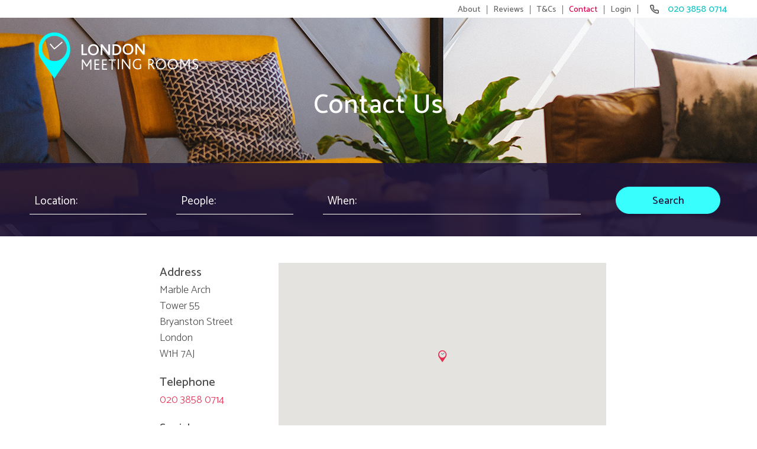

--- FILE ---
content_type: text/html; charset=utf-8
request_url: https://www.meetingrooms.london/contact-us
body_size: 22048
content:


<!DOCTYPE html>
<html>
	<head>
		<title>Contact Us | London Meeting Rooms</title>
		
		<meta http-equiv="Content-Type" content="text/html; charset=UTF-8" />
		<meta name="description" content="" />
		<meta name="author" content="upriseVSI www.uprisevsi.co.uk" />
		<meta name="viewport" content="width=device-width,initial-scale=1">
		<meta name="theme-color" content="#1F1439">

        <!-- Fonts -->
        <link href="https://fonts.googleapis.com/css?family=Catamaran:300,400,500" rel="stylesheet">

		<!--Icons-->
		<link rel="shortcut icon" href="https://www.meetingrooms.london/icons/favicon.ico" type="image/x-icon" />
		<link rel="icon" sizes="192x192" href="https://www.meetingrooms.london/icons/launcher-icon-4x.png">
		<link rel="icon" sizes="144x144" href="https://www.meetingrooms.london/icons/launcher-icon-3x.png">
		<link rel="apple-touch-icon" sizes="144x144" href="https://www.meetingrooms.london/icons/launcher-icon-3x.png">
		<link rel="apple-touch-icon-precomposed" sizes="144x144" href="https://www.meetingrooms.london/icons/launcher-icon-3x.png">
	
		<link rel="canonical" href="https://www.meetingrooms.london/contact-us" />

		
			<meta name="robots" content="noindex, nofollow" />
		
		<script type="text/javascript">
			var blnCMSEnabled = false;
			function PageLoad() {if(window.LoadMap) { initialize(); }}
			function PageUnload() {if(window.GUnload) { GUnload(); }}
			var siteURL = 'https://www.meetingrooms.london/';
		</script>

		<!-- Global site tag (gtag.js) - Google Ads: 936643529 -->
		<script async src="https://www.googletagmanager.com/gtag/js?id=AW-936643529"></script>
		<script> window.dataLayer = window.dataLayer || []; function gtag(){dataLayer.push(arguments);} gtag('js', new Date()); gtag('config', 'AW-936643529'); </script> 

		
	<link rel='stylesheet' type='text/css' href='https://www.meetingrooms.london/templates/css/fonts/font-awesome-v1.min.css' />
<link rel='stylesheet' type='text/css' href='https://www.meetingrooms.london/templates/css/stylesheet-v136.min.css' />

	<script src='https://www.meetingrooms.london/templates/js/plugins/jquery-1.8.3-v1.min.js' ></script>
<script src='https://www.meetingrooms.london/templates/js/plugins/jquery-ui-1.11.14.custom-v2.min.js' ></script>
<script src='https://www.meetingrooms.london/templates/js/plugins/flexislider-v1.min.js' ></script>
<script src='https://www.meetingrooms.london/templates/js/plugins/jquery.jscroll-v1.min.js' ></script>
<script src='https://www.meetingrooms.london/templates/js/plugins/isotope-v1.min.js' ></script>
<script src='https://www.meetingrooms.london/templates/js/scripts-v7.min.js' ></script>
<script src='https://www.meetingrooms.london/templates/js/plugins/photoswipe-v1.min.js' ></script>
<script src='https://www.meetingrooms.london/templates/js/plugins/photoswipe-ui-default-v1.min.js' ></script>
<script src='https://www.meetingrooms.london/templates/js/plugins/featherlight-v1.js' ></script>
<script src='https://www.meetingrooms.london/templates/js/plugins/velocity-v1.min.js' ></script>
<script src='https://www.meetingrooms.london/templates/js/plugins/velocity-ui-v1.min.js' ></script>
<script src='https://www.meetingrooms.london/templates/js/plugins/modal-v1.min.js' ></script>


	
	


		<!-- Analytics -->
		<script>
		  (function(i,s,o,g,r,a,m){i['GoogleAnalyticsObject']=r;i[r]=i[r]||function(){
		  (i[r].q=i[r].q||[]).push(arguments)},i[r].l=1*new Date();a=s.createElement(o),
		  m=s.getElementsByTagName(o)[0];a.async=1;a.src=g;m.parentNode.insertBefore(a,m)
		  })(window,document,'script','//www.google-analytics.com/analytics.js','ga');

		  ga('create', 'UA-40388398-1', 'auto');
		  ga('send', 'pageview');
		</script>


        <!-- OG Facebook -->
        <meta property="og:description" content=""/>
        <meta property="og:title" content='Contact Us | London Meeting Rooms'/>
        <meta property="og:image" content='https://www.meetingrooms.london/icons/og-image.jpg' />
        
        <meta property="og:image:type" content='image/jpeg'>
        <meta property="og:image:width" content="350" />
        <meta property="og:image:height" content="350" />

        <meta property="og:type" content="website"/>
        <meta property="og:site_name" content="London Meeting Rooms"/>
        <meta property="og:url" content="https://www.meetingrooms.london/contact-us"/>

        <!-- Twitter -->
        <meta name="twitter:card" content="summary">
        <meta name='twitter:site' content='@LondonMeetings'>
        <meta name="twitter:title" content='Contact Us | London Meeting Rooms'>
        <meta name="twitter:description" content="">
        <meta name='twitter:creator' content='@LondonMeetings'>
        <meta name="twitter:image" content='https://www.meetingrooms.london/icons/twitter-image.jpg'>

		<!-- Twitter-->
		<script async src="//platform.twitter.com/widgets.js" charset="utf-8"></script>

		<!-- pcapredict -->
		

		<!-- PayPal Express Checkout -->
		
		
		<!-- MoneyPenny Chat -->
		<!-- begin Moneypenny code -->
        
		<script type="text/javascript">
		    (function() {
		    var se = document.createElement('script');
		    se.type = 'text/javascript';
		    se.async = true;
		    se.src = "https://storage.googleapis.com/moneypennychat/js/1b19dcb7-fd0b-4a32-aad4-b29feaad0bef.js";
		    var done = false;
		    se.onload = se.onreadystatechange = function() {
		        if (!done && (!this.readyState || this.readyState === 'loaded' || this.readyState === 'complete')) {
		        done = true;
		        Moneypenny.setCallback('StartChat', function (email, msg, type) {
		            ga('send', 'event', 'Moneypenny', 'startchat', type);
		        });
		        Moneypenny.setCallback('OpenProactive', function(agent, msg) {
		            ga('send', 'event', 'Moneypenny', 'proactiveopened', agent);
		        });
		        Moneypenny.setCallback('MessageSubmit', function(email, msg) {
		            ga('send', 'event', 'Moneypenny', 'offline');
		        });
		        Moneypenny.setCallback('ChatMessageReceived', function(agent, msg) {
		            ga('send', 'event', 'Moneypenny', 'agentmessage', agent);
		        });
		        Moneypenny.setCallback('ChatMessageSent', function(msg) {
		            ga('send', 'event', 'Moneypenny', 'visitormessage');
		        });
		        Moneypenny.setCallback('Close', function(agent, status) {
		            ga('send', 'event', 'Moneypenny', 'closechat');
		        });
		        Moneypenny.setCallback('Open', function(status) {
		            ga('send', 'event', 'Moneypenny', 'openworks');
		        });
		        Moneypenny.setCallback('Minimize', function (isMinimized, chatType, boxType) {
		            ga('send', 'event', 'Moneypenny', 'minimizechat');
		        });
		    }
		    };
		    var s = document.getElementsByTagName('script')[0];
		    s.parentNode.insertBefore(se, s);
		    })();
		</script>
		        
		<!-- end Moneypenny code -->
	</head>

	<body onload="PageLoad()" onunload="PageUnload()">
		<form method="post" action="/contact-us" onsubmit="javascript:return WebForm_OnSubmit();" id="ctl00">
<div class="aspNetHidden">
<input type="hidden" name="__EVENTTARGET" id="__EVENTTARGET" value="" />
<input type="hidden" name="__EVENTARGUMENT" id="__EVENTARGUMENT" value="" />
<input type="hidden" name="__VIEWSTATE" id="__VIEWSTATE" value="/[base64]/[base64]/[base64]/[base64]/4rEF2k/ewD2vvv0IOLSU4WYoY+9iSD8zaTfvcjc=" />
</div>

<script type="text/javascript">
//<![CDATA[
var theForm = document.forms['ctl00'];
if (!theForm) {
    theForm = document.ctl00;
}
function __doPostBack(eventTarget, eventArgument) {
    if (!theForm.onsubmit || (theForm.onsubmit() != false)) {
        theForm.__EVENTTARGET.value = eventTarget;
        theForm.__EVENTARGUMENT.value = eventArgument;
        theForm.submit();
    }
}
//]]>
</script>


<script src="/WebResource.axd?d=1PnveZCDjeEMlV-k1e8Fe_ikVjEZfUVXJ8DXl6ihgGz3zm8KGzukh2lrY83MYCpVwqpa_Xh0p86Ad17sEDns0QniSWHjHc1hKH8qoVMWua81&amp;t=638901562200000000" type="text/javascript"></script>


<script src="/ScriptResource.axd?d=pbNw6QjYP9Zr2jXM5PJ0eq1PCHj3hqu2drlqA98OPOcmE5wehgCbeLApFdJBQ-UD_ujxfTuAyLxnelwr6Qv2JIOV2n-vK8_xEdiNwiVjrxSlvm9NhG-AVJ-lJW1pqfz0pdCj5OjwAv8_w6N5mOUEZY9VWqlDE2EtHrARuLOnn5U1&amp;t=ffffffffdb0bd779" type="text/javascript"></script>
<script src="/ScriptResource.axd?d=2-lgg5RrvsTASh5HjWfks3w4wDDNd2ylv0Z0teTa-D1gitNpNxPyavFRkwFhPs5BxspduIRvwK5thMmOXpJPnqNaUqKOlNEZqscwIIsIeQr9zurmfL3SW4l9pNmdWCTp2eKkWuD-jR-tewll-KMRyL-Fyd_RggR5e_5eICyZ2mtZ21EDsLT052X8GMhVmd6n0&amp;t=345ad968" type="text/javascript"></script>
<script src="/ScriptResource.axd?d=GpRGVZJrgorGFUsFwdtbSGzBaF3RmWvIQL41ERK5iURqvdOvO5mxW1Z_SEPLd6yOzQYZ8psFVn9BPgLsj2VTR2IeZcMEtARBCf6p_WzXPHqikNhq7SLiF6mtCfI8X4AyZtXITuRNUKJWXt9GfDTORSUasV-f6NJblqByrVqlq4177ojCFQu_IvKqRMcAdvC20&amp;t=345ad968" type="text/javascript"></script>
<script type="text/javascript">
//<![CDATA[
function WebForm_OnSubmit() {
if (typeof(ValidatorOnSubmit) == "function" && ValidatorOnSubmit() == false) return false;
return true;
}
//]]>
</script>

<div class="aspNetHidden">

	<input type="hidden" name="__VIEWSTATEGENERATOR" id="__VIEWSTATEGENERATOR" value="90059987" />
	<input type="hidden" name="__SCROLLPOSITIONX" id="__SCROLLPOSITIONX" value="0" />
	<input type="hidden" name="__SCROLLPOSITIONY" id="__SCROLLPOSITIONY" value="0" />
</div>
			<div id="fb-root"></div>
			<script>(function(d, s, id) {
			  var js, fjs = d.getElementsByTagName(s)[0];
			  if (d.getElementById(id)) return;
			  js = d.createElement(s); js.id = id;
			  js.src = "//connect.facebook.net/en_GB/sdk.js#xfbml=1&version=v2.6";
			  fjs.parentNode.insertBefore(js, fjs);
			}(document, 'script', 'facebook-jssdk'));</script>

			<script type="text/javascript">
//<![CDATA[
Sys.WebForms.PageRequestManager._initialize('ctl00$ctl00$ScriptManager1', 'ctl00', ['tctl00$ctl00$ctlMiniLoginPopup$upPanel','ctlMiniLoginPopup_upPanel','tctl00$ctl00$PageContentMaster$ctl03$upPanel','PageContentMaster_ctl03_upPanel'], [], [], 90, 'ctl00$ctl00');
//]]>
</script>

			

			<style>
				.header-top .content {
					max-width:1220px;
					padding:0 20px;
				}
			</style>

			<div class="top-header">
    		
				<header id="header" class="header front">
					<div class="header-top">
						<div class="content clear">
	                        
	<div id="menu-container" class="clear">
		
<nav class="top-nav clear">
	<ul class="nav clear">
		
				<li class='menu-button top-level  no-sub
				'>
					<a title='' href='https://www.meetingrooms.london/about'>

					About

					</a>

					
				</li>
			
				<li class='menu-button top-level  no-sub
				'>
					<a title='' href='https://www.meetingrooms.london/testimonials'>

					Reviews

					</a>

					
				</li>
			
				<li class='menu-button top-level  no-sub
				'>
					<a title='' href='https://www.meetingrooms.london/terms-of-service'>

					T&Cs

					</a>

					
				</li>
			
				<li class='menu-button top-level  no-sub
				selected'>
					<a title='' href='https://www.meetingrooms.london/contact-us'>

					Contact

					</a>

					
				</li>
			
					
		<li class="open-login">
			
				<a class="open-login" href="javascript:void(0)" title="Login">Login</a>
			
		</li>
		<li class="tel-no">
			<a href="tel:+442076144017">020 3858 0714</a>
		</li>
	</ul>
</nav>
	</div>

	                    </div>
	                </div>
					<div class="wrapper">
						<div class="content clear">

							<div id="logo-container">
								<a id="web-logo" href='https://www.meetingrooms.london/'><img src="https://www.meetingrooms.london/pics/logo.png" alt="London meeting rooms" /></a>
								<a id="print-logo" href='https://www.meetingrooms.london/'><img src="https://www.meetingrooms.london/pics/logo-red-print.png" alt="London meeting rooms" /></a>
							</div>

						</div>
					</div>
				</header>
			</div>

			<main id="main" class="front ">
    			
	
	<div class="flexslide-wrapper">
		<div class="flexslide-container">
			<div class="flexslider">
				
						<ul class="slides"> 
					
							<li class="banner-fade" style="background-image: url(https://www.meetingrooms.london/documents/standard/banner-contact-614.jpg);">

								

								<div class="slides-content">
									<div class="container">
										<h1>

										

										Contact us</h1>
									</div>
									<div class="text">
										<div class="container">
											
											
											
											<div class="read-more-container" style='display:none;'>	
												<button class="read-more">
													<a href="https://www.meetingrooms.london/">
														Read More
													</a>
												</button>
											</div>
										</div>
									</div>
								</div>
							</li>
					
						</ul>
					
			</div>
		</div>
	</div>



                

                
                

<section class="searchexpand content-section clear">
    <div class="expand-row">
        <div class="expand-row-header clear">
            <div class="header-content">
                <div class="name">
                    Search
                </div>
            </div>
        </div>
        <div class="expand-row-info clear" style="display: none;">
            test
        </div>
    </div>
</section>


<div class="booker-contain">
    <span class="booking-bar-top"></span>
    <section class="booker-search">
        <div id="searchbar-flip" class="flipper vflipper">
            <div class="content">
                <div class="front vfront">
                    <div class="search-panel clear">
                        <div class="filters clear">
                            <div class="filter-box clear">
                                <select name="ctl00$ctl00$ctlResourceSearchBar$ddlLocation" id="ctlResourceSearchBar_ddlLocation">
	<option value="0">Location:</option>
	<option value="25">Covent Garden</option>
	<option value="13">Euston</option>
	<option value="24">Farringdon</option>
	<option value="22">Highgate</option>
	<option value="20">Holborn</option>
	<option value="23">Marble Arch</option>
	<option value="21">Moorgate</option>
	<option value="19">Oxford Circus</option>
	<option value="30">Regent Street</option>
	<option value="34">Shoreditch</option>
	<option value="31">Tottenham Court Road</option>
	<option value="15">Trafalgar Square</option>

</select>
                            </div>
                            <div class="filter-box clear">
                                <select name="ctl00$ctl00$ctlResourceSearchBar$ddlPeople" id="ctlResourceSearchBar_ddlPeople">
	<option value="0">People:</option>
	<option value="1">1</option>
	<option value="2">2</option>
	<option value="3">3</option>
	<option value="4">4</option>
	<option value="5">5</option>
	<option value="6">6</option>
	<option value="7">7</option>
	<option value="8">8</option>
	<option value="9">9</option>
	<option value="10">10</option>
	<option value="11">11</option>
	<option value="12">12</option>
	<option value="13">13</option>
	<option value="14">14</option>
	<option value="15">15</option>
	<option value="16">16</option>
	<option value="17">17</option>
	<option value="18">18</option>
	<option value="19">19</option>
	<option value="20">20</option>
	<option value="21">21</option>
	<option value="22">22</option>
	<option value="23">23</option>
	<option value="24">24</option>
	<option value="25">25</option>
	<option value="26">26</option>
	<option value="27">27</option>
	<option value="28">28</option>
	<option value="29">29</option>
	<option value="30">30</option>
	<option value="35">35</option>
	<option value="40">40</option>
	<option value="45">45</option>
	<option value="50">50</option>
	<option value="55">55</option>
	<option value="60">60</option>
	<option value="65">65</option>
	<option value="70">70</option>
	<option value="75">75</option>
	<option value="80">80</option>
	<option value="85">85</option>
	<option value="90">90</option>
	<option value="95">95</option>
	<option value="100">100</option>

</select>
                            </div>
                            <div id="divWhen" class="filter-box clear" style="width:49%; cursor: pointer">
                                <label class="when-label" style="cursor: pointer">When:  
                                   <span id="ctlResourceSearchBar_lblDetails"></span></label>
                            </div>
                        </div>
                        <a id="ctlResourceSearchBar_btnSearch" class="button button-search" href="javascript:__doPostBack(&#39;ctl00$ctl00$ctlResourceSearchBar$btnSearch&#39;,&#39;&#39;)">Search</a>
                    </div>
                </div>
                <div class="vback">
                    <a href='https://www.meetingrooms.london/' class="search-logo"><img src="https://www.meetingrooms.london/pics/logo.png" alt="London meeting rooms" /></a>
                    <div class="vclick button __cyan">Search</div>
                </div>
            </div>
        </div>
    </section>
</div>

<script>

    var $Scripts = jQuery.noConflict();
    // This is important for re-using code - we're in the admin area here, so need to set the base to use the non admin address
    window.baseURL = 'https://www.meetingrooms.london/';
    var childLocation = "ctlResourceSearchBar_ctlResourceSearchPicker";

    $Scripts(document).ready(function() {

        $Scripts("#ctlResourceSearchBar_ddlLocation").on("change", function (e) {
            var locationID = $Scripts("#ctlResourceSearchBar_ddlLocation").val();
            var startDate = $Scripts("#ctlResourceSearchBar_ctlResourceSearchPicker_hdnStartDate").val();

            var dt = new Date();
            var startTime = dt.getHours() + ":" + dt.getMinutes() + ":00";
            if(startDate <= dt ){
                startTime = '00:00';
            }

            var date = startDate + ' ' + startTime; 

            var dataobject = {
                "locationID" :locationID,
                "startDate": date,
                "RoomID" :0,
            };
        
            var jsonDataValue = JSON.stringify(dataobject);

            $Scripts.ajax({
                type: "POST",
                url: window.baseURL + "controls/VSIResource/ResourceSearchBarHandler.ashx?Action=LocationChange",
                data: jsonDataValue,
                contentType: 'application/json; charset=utf-8',
                dataType: 'html',
                error: function (XMLHttpRequest, textStatus, errorThrown) {
                   console.log(XMLHttpRequest.responseText.toString());
                },
                success: function (result) {
                    var objresult = jQuery.parseJSON( result );
                    let dropdown = $Scripts("#ctlResourceSearchBar_ctlResourceSearchPicker_ddlDuration");
                    let hidDuration = $Scripts("#ctlResourceSearchBar_ctlResourceSearchPicker_hdnDuration");
                    dropdown.empty();
                    
                    $Scripts.each(objresult, function (key, entry) {
                        //dropdown.append($Scripts('<option class="Test"></option>').attr('value', entry.Value).text(entry.Text));
                        
                    })

                }
            });

        });  
    });

  </script>

<div id="location-search" class="popup-background popup-room-booking clear" style="display: none;" >
    <div class="meetingrooms-booking" style="display:block;">
        <div class="bookingBar">
            <span class="popup-close">&times;</span>
            <h2 style="text-align: center; border-bottom: 1px solid #df024a; margin: 0 15px 20px; color: #df024a;">When</h2>
            <div class="bookingBarInputs">
                

<script>

    var $Scripts = jQuery.noConflict();
    var hasSelected = false;
    var IsSearchBar = false;
    
    // This is important for re-using code - we're in the admin area here, so need to set the base to use the non admin address
    window.baseURL = 'https://www.meetingrooms.london/';

    //Refresh data intentionally in search on button click
    function refreshData(){
        //This loads the calendar, instead of loading it serverside on page/control load
        //console.log(' --------- Check Clicked');
        DisplayTypePanel($Scripts("#ctlResourceSearchBar_ctlResourceSearchPicker_rblSearchType input:checked").val(), true);
        //console.log(' --------- After update');
        
    };
    
    $Scripts(document).ready(function() {

        //ClientID = ctlResourceSearchBar_ctlResourceSearchPicker

        ; (function () {
            "use strict";

            $Scripts('.switch--horizontal').click(function () {
                var mainParent = $Scripts(this).parent('.bookingBarInputs');
                if ($Scripts(mainParent).find('.cb-value input').is(':checked')) {
                    $Scripts(mainParent).addClass('active');
                } else {
                    $Scripts(mainParent).removeClass('active');
                }
                $Scripts('#ctlResourceSearchBar_ctlResourceSearchPicker_rblSearchType input:checked').prop("checked", true);
            });

            $Scripts('#ctlResourceSearchBar_ctlResourceSearchPicker_rblOverrideAvailability input').on('click', function (e) {
                hasSelected = true;
            });

            var dateFormat = "dd-MM-yy";
            DisplayTypePanel($Scripts("#ctlResourceSearchBar_ctlResourceSearchPicker_rblSearchType input:checked").val(), false);
            $Scripts("#ctlResourceSearchBar_ctlResourceSearchPicker_ddlDuration").val($Scripts("#ctlResourceSearchBar_ctlResourceSearchPicker_hdnDuration").val());

            $Scripts("#divWhen").on("click", function () {
                $Scripts("#location-search").show();
                setDummyTimes()

            });

            $Scripts("#ctlResourceSearchBar_ctlResourceSearchPicker_rblSearchType input").on("click", function (e) {
                switch ($Scripts(this).val()) {
                    case "Daily":
                        var startDate = $Scripts("#ctlResourceSearchBar_ctlResourceSearchPicker_hdnStartDate").val();
                        $Scripts("#ctlResourceSearchBar_ctlResourceSearchPicker_hdnEndDate").val(startDate);
                        break;
                }

                DisplayTypePanel($Scripts(this).val(), true);



            });
            $Scripts('#ctlResourceSearchBar_ctlResourceSearchPicker_ddlDuration').on('change', function (e) {
                $Scripts('#System.Web.UI.WebControls.HiddenField').val($Scripts('#ctlResourceSearchBar_ctlResourceSearchPicker_ddlDuration').val());
            })

            /*
            ******************************************************************************************
            ******************************************************************************************
            ******************************************************************************************
            Client triggered full update.
            This is used in the search results (or anywher else it's needed) to trigger the initial condition that
            used to be set by the code behind. This is used to avoid the pre-loaded hit on search results.
            ******************************************************************************************
            ******************************************************************************************
            ******************************************************************************************
            */
            $Scripts('.resourceid-').on("click", function (e) {
                //Check that we are OPENING the row

                if ($Scripts(this).hasClass("down")) {
                    DisplayTypePanel($Scripts("#ctlResourceSearchBar_ctlResourceSearchPicker_rblSearchType input:checked").val(), true);
                    setPinroller(true);
                }
                else {
                    setPinroller(true);
                }


            });

            $Scripts("#ctlResourceSearchBar_ctlResourceSearchPicker_chkSaturdays, #ctlResourceSearchBar_ctlResourceSearchPicker_chkSundays").on("change", function (e) {
                UpdatePickers(true);
            });

            $Scripts("#ctlResourceSearchBar_ctlResourceSearchPicker_ddlDuration").on("change", function (e) {
                $Scripts("#ctlResourceSearchBar_ctlResourceSearchPicker_hdnDuration").val($Scripts(this).val());
                //console.log(" *********************** PopulateStartTime DurationID for room = ctlResourceSearchBar_ctlResourceSearchPicker_hdnStartDate");
                PopulateStartTime().done(PopulateHourlyTotalCost);
            });

            $Scripts("#ctlResourceSearchBar_ctlResourceSearchPicker_ddlStartTime").on("change", function (e) {
                $Scripts("#ctlResourceSearchBar_ctlResourceSearchPicker_hdnStartTime").val($Scripts(this).val());
                PopulateHourlyTotalCost();
            });

            $Scripts("#ctlResourceSearchBar_ctlResourceSearchPicker_endDatepicker").on("change", function (e) {
                $Scripts("#ctlResourceSearchBar_ctlResourceSearchPicker_hdnEndDate").val(formatDate(getDate(this)));
                $Scripts("#ctlResourceSearchBar_ctlResourceSearchPicker_startDatepicker").datepicker("option", "maxDate", getDate(this));
                PopulateData();
            });


            $Scripts("#ctlResourceSearchBar_ctlResourceSearchPicker_startDatepicker").on("change", function (e) {
                $Scripts("#ctlResourceSearchBar_ctlResourceSearchPicker_hdnStartDate").val(formatDate(getDate(this)));
                $Scripts("#ctlResourceSearchBar_ctlResourceSearchPicker_endDatepicker").datepicker("option", "minDate", getDate(this));

                PopulateData();
            });

            /*
                var DatePickerObj_= function(){
        
                    this.UpdatePickers = UpdatePickers;
                    this.PopulateData = PopulateData;
                    this.getDate = getDate;
                    this.getDatebyValue = getDatebyValue;
                    this.formatDate = formatDate;
                    this.addDays = addDays;
                    this.noWeekendsOrHolidays = noWeekendsOrHolidays;
                    this.DisplayTypePanel = DisplayTypePanel;
                    this.GetNextAvailableDateTime = GetNextAvailableDateTime;
                    this.PopulateDuration = PopulateDuration;
                    this.PopulateStartTime = PopulateStartTime;
                    this.PopulateUnAvailableDates = PopulateUnAvailableDates;
                    this.PopulateHourlyTotalCost = PopulateHourlyTotalCost;
                    this.PopulateDailyTotalCost = PopulateDailyTotalCost;
                    this.CheckForUnavailablilty = CheckForUnavailablilty;
                    this.CheckForUnavailabliltyInDateRange = CheckForUnavailabliltyInDateRange;
                    this.showError = showError;
        
                };
            */
            function setPinroller(active) {

                if (active) {
                    setTimeout(() => {
                        $Scripts('[btn-data=]').removeClass('hidden');
                        $Scripts('[spiner-data=]').addClass('hidden');
                    }, 900)
                }
                else {
                    console.log('')
                    if (!'') {
                        $Scripts('.spinner').addClass('hidden');
                        $Scripts('.btnReserveAndBook').removeClass('hidden');
                    }
                    else {
                        $Scripts('[btn-data=]').addClass('hidden');
                        $Scripts('[spiner-data=]').removeClass('hidden');
                    }
                }

            }
            function UpdatePickers(isRefresh) {

                var validStartDate = getDatebyValue($Scripts("#ctlResourceSearchBar_ctlResourceSearchPicker_hdnValidStartDate").val());
                var validEndDate = getDatebyValue($Scripts("#ctlResourceSearchBar_ctlResourceSearchPicker_hdnValidEndDate").val());

                var selectedStartDate = getDatebyValue($Scripts("#ctlResourceSearchBar_ctlResourceSearchPicker_hdnStartDate").val());
                var selectedEndDate = getDatebyValue($Scripts("#ctlResourceSearchBar_ctlResourceSearchPicker_hdnEndDate").val());


                if (selectedStartDate == null) {
                    selectedStartDate = validStartDate;
                }

                if (selectedEndDate == null) {
                    selectedEndDate = validEndDate;
                }

                var from = $Scripts("#ctlResourceSearchBar_ctlResourceSearchPicker_startDatepicker").datepicker({
                    changeMonth: false,
                    changeYear: false,
                    disableEntry: true,
                    showOptions: false,
                    dateFormat: "dd-MM-yy",
                    minDate: validStartDate,
                    maxDate: selectedEndDate,
                    beforeShowDay: noWeekendsOrHolidays
                }).datepicker('setDate', selectedStartDate);


                $Scripts("#ctlResourceSearchBar_ctlResourceSearchPicker_endDatepicker").datepicker("destroy");

                var to = $Scripts("#ctlResourceSearchBar_ctlResourceSearchPicker_endDatepicker").datepicker({
                    changeMonth: false,
                    changeYear: false,
                    disableEntry: true,
                    showOptions: false,
                    dateFormat: "dd-MM-yy",
                    minDate: selectedStartDate,
                    maxDate: validEndDate,
                    beforeShowDay: noWeekendsOrHolidays

                }).datepicker('setDate', selectedEndDate);

                if (isRefresh) PopulateData();
            }

            //See https://api.jquery.com/jquery.when/
            function PopulateData() {
                setPinroller(false);
                //debugger;

                var roomId = $Scripts("#ctlResourceSearchBar_ctlResourceSearchPicker_hndRoomId").val();

                if (roomId > 0) {
                    if ($Scripts("#ctlResourceSearchBar_ctlResourceSearchPicker_rblSearchType input:checked").val() === "Hourly") {
                        $Scripts.when(GetNextAvailableDateTime(), PopulateStartTime(), PopulateDuration())
                            .done(function () {
                                PopulateHourlyTotalCost();
                            });
                    } else {
                        $Scripts.when(GetNextAvailableDateTime(), PopulateDailyTotalCost())
                            .done(function () {
                                CheckForUnavailablilty();
                            });
                    }
                } else {
                    PopulateDuration();
                }
                setPinroller(true)
            }

            function getDate(element) {
                var date;
                try {
                    date = $Scripts.datepicker.parseDate(dateFormat, element.value);
                } catch (error) {
                    date = null;
                }
                return date;
            }

            function getDatebyValue(value) {
                var date;
                try {
                    date = $Scripts.datepicker.parseDate(dateFormat, value);
                } catch (error) {
                    date = null;
                }
                return date;
            }

            function formatDate(c_datetime) {
                var month_names = ["January", "February", "March", "April", "May", "June", "July", "August", "September", "October", "November", "December"];
                return ("0" + c_datetime.getDate()).slice(-2) + "-" + month_names[c_datetime.getMonth()] + "-" + c_datetime.getFullYear();
            }

            function addDays(dateObj, numDays) {
                dateObj.setDate(dateObj.getDate() + numDays);
                return dateObj;
            }

            function noWeekendsOrHolidays(date) {

                var day = date.getDay(), Sunday = 0, Monday = 1, Tuesday = 2, Wednesday = 3, Thursday = 4, Friday = 5, Saturday = 6;
                var closedDays = [];

                if ($Scripts("#ctlResourceSearchBar_ctlResourceSearchPicker_chkSaturdays").prop("checked"))
                    closedDays.push([Saturday]);

                if ($Scripts("#ctlResourceSearchBar_ctlResourceSearchPicker_chkSundays").prop("checked"))
                    closedDays.push([Sunday]);

                for (var i = 0; i < closedDays.length; i++) {
                    if (day == closedDays[i][0]) {
                        return [false];
                    }
                }

                var additionalClass = "";
                var roomId = $Scripts("#ctlResourceSearchBar_ctlResourceSearchPicker_hndRoomId").val();
                var startDate = getDatebyValue($Scripts("#ctlResourceSearchBar_ctlResourceSearchPicker_hdnStartDate").val());
                var endDate = getDatebyValue($Scripts("#ctlResourceSearchBar_ctlResourceSearchPicker_hdnEndDate").val());

                if (roomId > 0) {
                    var unavailableDateString = $Scripts("#ctlResourceSearchBar_ctlResourceSearchPicker_hndUnavailableDate").val();
                    if (unavailableDateString.length > 0) {
                        //console.log(date);
                        var unavailableDates = unavailableDateString.split(",");
                        //let founditem = unavailableDates.find(element=> element ===formatDate(date) );

                        var found = unavailableDates.find(function (element) {
                            return element === formatDate(date);
                        });

                        if (found) {
                            return [false, "dp-Unavailable"];
                        }
                    }
                }

                if (startDate && endDate && ((date.getTime() == startDate.getTime()) || (endDate && date >= startDate && date <= endDate))) {
                    additionalClass += " dp-highlight";
                }
                return [true, additionalClass];

            }

            function DisplayTypePanel(value, refresh) {

                var isBlockbooking = $Scripts("#ctlResourceSearchBar_ctlResourceSearchPicker_hndBlockbookingAllowed").val();
                var roomId = $Scripts("#ctlResourceSearchBar_ctlResourceSearchPicker_hndRoomId").val();

                if (isBlockbooking !== "" && isBlockbooking === "False") {
                    $Scripts("#ctlResourceSearchBar_ctlResourceSearchPicker_pnlSearchType").hide();
                } else {
                    $Scripts("#ctlResourceSearchBar_ctlResourceSearchPicker_pnlSearchType").show();
                    var mainParent = $Scripts("#ctlResourceSearchBar_ctlResourceSearchPicker_pnlSearchType").parent('.bookingBarInputs');
                    if ($Scripts(mainParent).find('.cb-value input').is(':checked')) {
                        $Scripts(mainParent).addClass('active');
                    } else {
                        $Scripts(mainParent).removeClass('active');
                    }
                }

                switch (value) {
                    case "Daily":
                        $Scripts("#ctlResourceSearchBar_ctlResourceSearchPicker_lblSelectStartDate").html("Start Date");
                        $Scripts("#ctlResourceSearchBar_ctlResourceSearchPicker_pnlHourly").hide();
                        $Scripts("#ctlResourceSearchBar_ctlResourceSearchPicker_pnlDaily").show();
                        $Scripts("#ctlResourceSearchBar_ctlResourceSearchPicker_pnlDailyExclude").show();
                        if (!(roomId > 0))
                            ValidatorEnable(document.getElementById("ctlResourceSearchBar_ctlResourceSearchPicker_rfvOverrideAvailability"), false);

                        break;
                    default:
                        $Scripts("#ctlResourceSearchBar_ctlResourceSearchPicker_lblSelectStartDate").text("Select Date");
                        $Scripts("#ctlResourceSearchBar_ctlResourceSearchPicker_pnlHourly").show();
                        $Scripts("#ctlResourceSearchBar_ctlResourceSearchPicker_pnlDaily").hide();
                        $Scripts("#ctlResourceSearchBar_ctlResourceSearchPicker_pnlDailyExclude").hide();
                        $Scripts("#ctlResourceSearchBar_ctlResourceSearchPicker_hdnEndDate").val('')
                        $Scripts("#ctlResourceSearchBar_ctlResourceSearchPicker_startDatepicker").datepicker("option", "maxDate", "+1Y +5D");
                        $Scripts("#ctlResourceSearchBar_ctlResourceSearchPicker_pnlOverrideAvailability").hide();

                        ValidatorEnable(document.getElementById("ctlResourceSearchBar_ctlResourceSearchPicker_rfvOverrideAvailability"), false);

                        if (roomId > 0) {
                            var startTimeSet = $Scripts("#ctlResourceSearchBar_ctlResourceSearchPicker_ddlStartTime").val();
                            if (startTimeSet === undefined || startTimeSet === null) {
                                $Scripts("#ctlResourceSearchBar_ctlResourceSearchPicker_divbookingBar").parent().next().find(".button").addClass('disabled');
                            }
                        }
                        break;
                }

                if (roomId > 0 && refresh) {
                    //console.log('------------------ room is set and refresh = true, populating dates.');
                    PopulateUnAvailableDates().done(function () {
                        if (value === "Daily") CheckForUnavailablilty();
                        UpdatePickers(true);
                    });
                } else {
                    if (value === "Daily") CheckForUnavailablilty();
                    UpdatePickers(false);
                }
            }

            function setDummyTimes() {
                var dropdown = $Scripts("#ctlResourceSearchBar_ctlResourceSearchPicker_ddlDuration");
                dropdown.empty();
                for (var i = 3; i < 10; i++) {
                    dropdown.append(new Option(i + (i > 1 ? " hours" : " hour"), i));
                }
                // IsSearchBar = true;
            }



            function GetNextAvailableDateTime() {

                /*
                    Uses pre-populated search date stored in hdnStartDate to get the
                    actual next available date. Used to happen sdervier side on results load.
                    Slow in search.
                */

                var locationId = $Scripts("#ctlResourceSearchBar_ctlResourceSearchPicker_hndLocationId").val();
                var roomId = $Scripts("#ctlResourceSearchBar_ctlResourceSearchPicker_hndRoomId").val();

                if (locationId === null) {
                    locationId = 0;
                }

                //console.log(' **** DurationDate: ' + date);

                var dataobject = {
                    "locationID": locationId,
                    "roomID": roomId,
                    "startDateTime": $Scripts("#ctlResourceSearchBar_ctlResourceSearchPicker_hdnStartDate").val()
                };
                //console.log(dataobject);
                var jsonDataValue = JSON.stringify(dataobject);

                return $Scripts.ajax({
                    type: "POST",
                    url: window.baseURL + "controls/VSIResource/ResourceSearchBarHandler.ashx?Action=GetNextAvailableDateTime",
                    data: jsonDataValue,
                    contentType: 'application/json; charset=utf-8',
                    dataType: 'html',
                    error: function (XMLHttpRequest, textStatus, errorThrown) {
                        console.log(XMLHttpRequest.responseText.toString());
                    },
                    success: function (result) {

                        try {
                            var objresdsault = jQuery.parseJSON(result);
                        } catch (error) {
                            console.log(error);
                            console.log("6 - " + result);
                        }

                        var objresult = jQuery.parseJSON(result);

                        $Scripts("#ctlResourceSearchBar_ctlResourceSearchPicker_hdnStartDate").val(objresult);

                        return true;
                    }
                });
            }

            function PopulateDuration() {
                if (IsSearchBar) {
                    return;
                }
                var locationId = $Scripts("#ctlResourceSearchBar_ctlResourceSearchPicker_hndLocationId").val();
                var roomId = $Scripts("#ctlResourceSearchBar_ctlResourceSearchPicker_hndRoomId").val();
                var startDate = $Scripts("#ctlResourceSearchBar_ctlResourceSearchPicker_hdnStartDate").val();
                var startTime = '00:00:00';

                var startTimeSet = $Scripts("#ctlResourceSearchBar_ctlResourceSearchPicker_ddlStartTime").val();
                if (!(startTimeSet === undefined || startTimeSet === null)) {
                    startTime = startTimeSet;
                }

                //console.log(startDate);
                if (startTimeSet === undefined || startDate === null) {
                    var d = new Date();
                    startDate = d.getFullYear() + "/" + (d.getMonth() + 1) + "/" + d.getDate(); //d.getdate();
                }

                var date = startDate.toString().replace("-", " ") + ' ' + startTime;

                if (locationId === null) {
                    locationId = 0;
                }

                //console.log(' **** DurationDate: ' + date);

                var dataobject = {
                    "locationID": locationId,
                    "startDate": date,
                    "roomID": roomId,
                    "SelectedTime": startTime
                };
                //console.log(dataobject);
                var jsonDataValue = JSON.stringify(dataobject);

                return $Scripts.ajax({
                    type: "POST",
                    url: window.baseURL + "controls/VSIResource/ResourceSearchBarHandler.ashx?Action=LocationChange",
                    data: jsonDataValue,
                    contentType: 'application/json; charset=utf-8',
                    dataType: 'html',
                    error: function (XMLHttpRequest, textStatus, errorThrown) {
                        console.log(XMLHttpRequest.responseText.toString());
                    },
                    success: function (result) {

                        try {
                            var objresdsault = jQuery.parseJSON(result);
                        } catch (error) {
                            console.log(error);
                            console.log("5 - " + result);
                        }
                        var duration = 0
                        var objresult = jQuery.parseJSON(result);
                        var dropdown = $Scripts("#ctlResourceSearchBar_ctlResourceSearchPicker_ddlDuration");
                        dropdown.empty();
                        $Scripts.each(objresult, function (key, entry) {
                            if (duration == 0) {
                                duration = entry.Value;
                            }
                            dropdown.append($Scripts('<option></option>').attr('value', entry.Value).text(entry.Text));

                        });

                        /*
                            Duration is not set before the page loads, so it needs a default in the hidden field.
                            If a customer books without changing the duration drop down in search, they have 0 duration.
                        */

                        //if (duration == null) {
                        //    duration = 2;
                        //}
                        $Scripts("#ctlResourceSearchBar_ctlResourceSearchPicker_hdnDuration").val(duration);
                        $Scripts("#ctlResourceSearchBar_ctlResourceSearchPicker_ddlDuration").val(duration);

                        return true;
                    }
                });
            }

            function PopulateStartTime() {
                //console.log(" *********************** PopulateStartTime DurationID for room = ctlResourceSearchBar_ctlResourceSearchPicker_hdnStartDate");
                setPinroller(false)
                var roomId = $Scripts("#ctlResourceSearchBar_ctlResourceSearchPicker_hndRoomId").val();
                var startDate = $Scripts("#ctlResourceSearchBar_ctlResourceSearchPicker_hdnStartDate").val();
                var duration = $Scripts("#ctlResourceSearchBar_ctlResourceSearchPicker_ddlDuration").val();

                var dataobject = {
                    "roomID": roomId,
                    "startDate": startDate,
                    "duration": duration

                };

                var jsonDataValue = JSON.stringify(dataobject);
                return $Scripts.ajax({
                    type: "POST",
                    url: window.baseURL + "controls/VSIResource/ResourceSearchBarHandler.ashx?Action=starttimechange",
                    data: jsonDataValue,
                    contentType: 'application/json; charset=utf-8',
                    dataType: 'html',
                    error: function (XMLHttpRequest, textStatus, errorThrown) {
                        console.log(XMLHttpRequest.responseText.toString());
                    },
                    success: function (result) {

                        try {
                            var objresdsault = jQuery.parseJSON(result);
                        } catch (error) {
                            console.log("1 - " + result);
                        }

                        var objresult = jQuery.parseJSON(result);

                        var startTime = $Scripts("#ctlResourceSearchBar_ctlResourceSearchPicker_ddlStartTime").val();
                        var duration = $Scripts("#ctlResourceSearchBar_ctlResourceSearchPicker_ddlDuration").val();

                        var dropdown = $Scripts("#ctlResourceSearchBar_ctlResourceSearchPicker_ddlStartTime");
                        dropdown.empty();
                        hasSelected = true;
                        if (objresult.length > 0) {
                            var isfirstitem = true;

                            $Scripts.each(objresult, function (key, entry) {
                                if (isfirstitem === true) {
                                    $Scripts("#ctlResourceSearchBar_ctlResourceSearchPicker_hdnStartTime").val(entry.Value);
                                    isfirstitem = false;
                                }
                                dropdown.append($Scripts('<option></option>').attr('value', entry.Value).text(entry.Text));
                            });

                            if (!(startTime === undefined || startTime === null)) {

                                $Scripts("#ctlResourceSearchBar_ctlResourceSearchPicker_ddlStartTime option").each(function () {
                                    if (this.value == startTime) {
                                        $Scripts("#ctlResourceSearchBar_ctlResourceSearchPicker_ddlStartTime").val(startTime);
                                        $Scripts("#ctlResourceSearchBar_ctlResourceSearchPicker_hdnStartTime").val(startTime);
                                        setPinroller(true);
                                        return false;
                                    }
                                });

                            }

                            $Scripts("#ctlResourceSearchBar_ctlResourceSearchPicker_lblNotAvailable").html('');
                            $Scripts("#ctlResourceSearchBar_ctlResourceSearchPicker_divbookingBar").parent().next().find(".button").removeClass('disabled');

                        } else {

                            if (roomId > 0) {

                                var startDate = $Scripts("#ctlResourceSearchBar_ctlResourceSearchPicker_hdnStartDate").val();
                                $Scripts("#ctlResourceSearchBar_ctlResourceSearchPicker_lblNotAvailable").html("There are no start times available for " + startDate + " with duration " + duration + "hours");
                                $Scripts("#ctlResourceSearchBar_ctlResourceSearchPicker_divbookingBar").parent().next().find(".button").addClass('disabled');

                            }
                        }
                        setPinroller(true);
                        //DEBUG
                        //console.log("PopulateStartTime Success");
                    }
                });

            }

            function PopulateUnAvailableDates() {
                var searchType = $Scripts("#ctlResourceSearchBar_ctlResourceSearchPicker_rblSearchType input:checked").val();
                var locationId = $Scripts("#ctlResourceSearchBar_ctlResourceSearchPicker_hndLocationId").val();
                var roomId = $Scripts("#ctlResourceSearchBar_ctlResourceSearchPicker_hndRoomId").val();

                var dataobject = {
                    "roomID": roomId,
                    "searchType": searchType
                };

                var jsonDataValue = JSON.stringify(dataobject);

                return $Scripts.ajax({
                    type: "POST",
                    url: window.baseURL + "controls/VSIResource/ResourceSearchBarHandler.ashx?Action=blockbookingunavailabledates",
                    data: jsonDataValue,
                    contentType: 'application/json; charset=utf-8',
                    dataType: 'html',
                    error: function (XMLHttpRequest, textStatus, errorThrown) {
                        console.log(XMLHttpRequest.responseText.toString());
                    },
                    success: function (result) {
                        try {
                            var objresdsault = jQuery.parseJSON(result);
                        } catch (error) {
                            console.log(error);
                        }
                        var objresult = jQuery.parseJSON(result);
                        $Scripts("#ctlResourceSearchBar_ctlResourceSearchPicker_hndUnavailableDate").val(objresult);
                    }
                });
                //
            }

            function PopulateHourlyTotalCost() {
                
                var locationId = $Scripts("#ctlResourceSearchBar_ctlResourceSearchPicker_hndLocationId").val();
                var roomId = $Scripts("#ctlResourceSearchBar_ctlResourceSearchPicker_hndRoomId").val();
                if (roomId > 0) {

                    var duration = $Scripts("#ctlResourceSearchBar_ctlResourceSearchPicker_ddlDuration").val();
                    var fromDate = $Scripts("#ctlResourceSearchBar_ctlResourceSearchPicker_hdnStartDate").val();
                    var startTime = $Scripts("#ctlResourceSearchBar_ctlResourceSearchPicker_ddlStartTime").val()
                    
                    if (!startTime) {
                        var today = new Date();
                        startTime = today.getHours() + ":" + today.getMinutes() + ":" + today.getSeconds();
                    }
                   
                    var dataobject = {
                        "LocationId": locationId,
                        "roomID": roomId,
                        "duration": duration,
                        "fromDate": fromDate,
                        "startTime": startTime
                    };
                   
                var jsonDataValue = JSON.stringify(dataobject);
                    
                    return $Scripts.ajax({
                    type: "POST",
                    url: window.baseURL + "controls/VSIResource/ResourceSearchBarHandler.ashx?Action=populatehourlytotalcost",
                    data: jsonDataValue,
                    contentType: 'application/json; charset=utf-8',
                    dataType: 'html',
                    error: function (XMLHttpRequest, textStatus, errorThrown) {
                        console.log(XMLHttpRequest.responseText.toString());
                    },
                    success: function (result) {

                        try {
                            var objresdsault = jQuery.parseJSON( result );
                        } catch (error){
                            console.log("3 -" + result);
                        }

                        var objresult = jQuery.parseJSON( result );

                        $Scripts("#ctlResourceSearchBar_ctlResourceSearchPicker_lblBookingPrice").html(objresult.Price);
                        $Scripts("#ctlResourceSearchBar_ctlResourceSearchPicker_lblApplyDiscount").html(objresult.Discount);

                    },
                });
            }

        }
            
        function PopulateDailyTotalCost() {

            var locationId = $Scripts("#ctlResourceSearchBar_ctlResourceSearchPicker_hndLocationId").val();
            var roomId = $Scripts("#ctlResourceSearchBar_ctlResourceSearchPicker_hndRoomId").val();
            if(roomId > 0) {

                var searchType = $Scripts("#ctlResourceSearchBar_ctlResourceSearchPicker_rblSearchType input:checked").val();
                var fromDate = $Scripts("#ctlResourceSearchBar_ctlResourceSearchPicker_hdnStartDate").val();
                var toDate= $Scripts("#ctlResourceSearchBar_ctlResourceSearchPicker_hdnEndDate").val();
                var excludeSaturdays = $Scripts("#ctlResourceSearchBar_ctlResourceSearchPicker_chkSaturdays").is(":checked");
                var excludeSundays = $Scripts("#ctlResourceSearchBar_ctlResourceSearchPicker_chkSundays").is(":checked");

                if(toDate === ""){
                    toDate = fromDate;
                }

                var dataobject = {
                    "locationId" : locationId,
                    "roomID" :roomId,
                    "startDate" : fromDate,
                    "endDate" : toDate,
                    "excludeSaturdays" : excludeSaturdays,
                    "excludeSundays" : excludeSundays,
                    "searchType" : searchType,
                };

                var jsonDataValue = JSON.stringify(dataobject);

                return $Scripts.ajax({
                    type: "POST",
                    url: window.baseURL + "controls/VSIResource/ResourceSearchBarHandler.ashx?Action=populatedailytotalcost",
                    data: jsonDataValue,
                    contentType: 'application/json; charset=utf-8',
                    dataType: 'html',
                    error: function (XMLHttpRequest, textStatus, errorThrown) {
                            console.log(XMLHttpRequest.responseText.toString());
                    },
                    success: function (result) {


                    try {
                        var objresdsault = jQuery.parseJSON( result );
                    } catch (error){
                        console.log(result);
                    }

                    var objresult = jQuery.parseJSON(result );


                    $Scripts("#ctlResourceSearchBar_ctlResourceSearchPicker_lblBookingPrice").html(objresult.Price);
                    $Scripts("#ctlResourceSearchBar_ctlResourceSearchPicker_lblApplyDiscount").html(objresult.Discount);

                    }
                });
            }

        }       

        function CheckForUnavailablilty() {
            
            var pnlOverrideAvailability = $Scripts("#ctlResourceSearchBar_ctlResourceSearchPicker_pnlOverrideAvailability");
            var inRange = CheckForUnavailabliltyInDateRange();
            if(inRange) {
                pnlOverrideAvailability.show();
                ValidatorEnable(document.getElementById("ctlResourceSearchBar_ctlResourceSearchPicker_rfvOverrideAvailability"), true);
            } else {
                pnlOverrideAvailability.hide();
                ValidatorEnable(document.getElementById("ctlResourceSearchBar_ctlResourceSearchPicker_rfvOverrideAvailability"), false);
            }
        }


        function CheckForUnavailabliltyInDateRange() {

            var inRange = false;
            var startDate = getDatebyValue($Scripts("#ctlResourceSearchBar_ctlResourceSearchPicker_hdnStartDate").val());
            var endDate = getDatebyValue($Scripts("#ctlResourceSearchBar_ctlResourceSearchPicker_hdnEndDate").val());
            var unavailableDateString =  $Scripts("#ctlResourceSearchBar_ctlResourceSearchPicker_hndUnavailableDate").val();
            if(unavailableDateString.length > 0) {

                var unavailableDates = unavailableDateString.split(",");

                $Scripts.each(unavailableDates, function(key, value){ 
                    
                    if(getDatebyValue(value) >= startDate && getDatebyValue(value) <= endDate) {
                        //Set the return value
                        inRange = true;
                        
                        //break out of the loop
                        return true;
                    }

                });
            }           

            return inRange;

        }

        function showError(e) {
            console.warn("Error", e);
        }

        })();

    });

</script>

  <style type="text/css">
      .ui-datepicker-inline 
      {
        width: 100%;
        border:0;
           -webkit-transform: none; /* Safari and Chrome */
       -moz-transform: none; /* Firefox */
        -ms-transform: none; /* IE 9 */
         -o-transform: none; /* Opera */
            transform: none;
      }

.filter-box label
{
    width: 100%;
    color: #fff;
    height: 50px;
    padding: 12px 8px 11px !important;
    font-family: 'Catamaran', sans-serif;
    font-size: 19px;
        border-radius: 0px;
    border: 0;
    border-bottom: 1px solid #fff;
}

.WhenRowPart
{
    display: block;
    width: 520px;
    margin: 0 auto;

}

.WhenRowFull
{
    display: inline-flex;
    float: left;
    width: 100%;
    justify-content: space-between;
}

.WhenRowHalf
{
    display: inline-flex;
    float: left;
    width: 45%;
}

.dp-highlight .ui-state-default {
        background: rgba(223,2,74, 0.5);
        color: #FFF;
    }

.dp-Unavailable .ui-state-default {
    background: rgba(204, 204, 204, 0.5);
    color: #000;
    border-radius: 25px;
    width: 26px;
    height: 26px;
    line-height: 27px;
    display: inline-block;
}


.switch {
  width: 24rem;
  position: relative;
}
.switch input {
  position: absolute;
  top: 0;
  z-index: 2;
  opacity: 0;
  cursor: pointer;
}
.switch input:checked {
  z-index: 1;
}
.switch input:checked + label {
  opacity: 1;
  cursor: default;
  color: #df024a;
}
.switch input:not(:checked) + label:hover {
  opacity: 0.5;
}
.switch label {
  color: #fff;
  opacity: 0.6;
  transition: opacity 0.25s ease;
  cursor: pointer;
}
.switch .toggle-outside {
  height: 100%;
  border-radius: 2rem;
  padding: 0.25rem;
  overflow: hidden;
          -webkit-transition: all .30s ease-in-out;
  -moz-transition: all .30s ease-in-out;
  -o-transition: all .30s ease-in-out;
  transition: all .30s ease-in-out;
}
.switch .toggle-inside {
  border-radius: 5rem;
  background: #df024a;
  position: absolute;
          -webkit-transition: all .30s ease-in-out;
  -moz-transition: all .30s ease-in-out;
  -o-transition: all .30s ease-in-out;
  transition: all .30s ease-in-out;
}
.switch--horizontal {
  width: 245px;
  height: 3rem;
  margin: 0 auto;
  font-size: 0;
  margin-bottom: 1rem;
}
.switch--horizontal input {
  height: 3rem;
  width: 6rem;
  left: 6rem;
  margin: 0;

}
.switch--horizontal label {
    font-size: 15px;
    line-height: 1rem;
    display: inline-block;
    margin: 0;
    text-align: center;
    font-weight: 500;
    color: #333;
}
.switch--horizontal span.cb-value label:last-child {
  float: right;
}
.switch--horizontal .toggle-outside {
    background: #fff;
    position: absolute;
    width: 6rem;
    left: 6rem;
    border: 1px solid #df024a;
}
.switch--horizontal .toggle-inside {
  height: 2.3rem;
  width: 2.3rem;
  transition: 300ms ease;
  left: 4px;
}

.active .switch--horizontal .toggle-inside {
    left: 38px;
    transition: 300ms ease;
}

.ui-datepicker-inline {
padding: 0;
margin-top: 10px;
}



  </style>


<div id="ctlResourceSearchBar_ctlResourceSearchPicker_divbookingBar" class="bookingBarInputs" style="display:inline-block;">
    <div id="ctlResourceSearchBar_ctlResourceSearchPicker_pnlSearchType" class="switch switch--horizontal">
	
        <span id="ctlResourceSearchBar_ctlResourceSearchPicker_rblSearchType"><span class=""><input id="ctlResourceSearchBar_ctlResourceSearchPicker_rblSearchType_0" type="radio" name="ctl00$ctl00$ctlResourceSearchBar$ctlResourceSearchPicker$rblSearchType" value="Hourly" checked="checked" /><label for="ctlResourceSearchBar_ctlResourceSearchPicker_rblSearchType_0">Hourly</label></span><span class="cb-value"><input id="ctlResourceSearchBar_ctlResourceSearchPicker_rblSearchType_1" type="radio" name="ctl00$ctl00$ctlResourceSearchBar$ctlResourceSearchPicker$rblSearchType" value="Daily" /><label for="ctlResourceSearchBar_ctlResourceSearchPicker_rblSearchType_1">Multiple Days</label></span></span><span class="toggle-outside"><span class="toggle-inside"></span></span>
        
    
</div>
    <div class="WhenRowFull">
        <label class="notice"><span id="ctlResourceSearchBar_ctlResourceSearchPicker_lblBlockbookingUnavailable"></span></label>
    </div>
    <div class="WhenRowFull">   
        <div class="WhenRowHalf" style="flex-direction: column;">
            <span class="date-label"><label><span id="ctlResourceSearchBar_ctlResourceSearchPicker_lblSelectStartDate">Select Date</span></label></span>
            <div id="ctlResourceSearchBar_ctlResourceSearchPicker_startDatepicker" style="margin:0;">

</div>
        </div>
        <div class="WhenRowHalf" >
            <div id="ctlResourceSearchBar_ctlResourceSearchPicker_pnlHourly" style="margin: 0; width:100%;">
	
                <label>Duration</label><br/>
                <select name="ctl00$ctl00$ctlResourceSearchBar$ctlResourceSearchPicker$ddlDuration" id="ctlResourceSearchBar_ctlResourceSearchPicker_ddlDuration">
		<option selected="selected" value="4">4 hours</option>
		<option value="5">5 hours</option>
		<option value="6">6 hours</option>
		<option value="7">7 hours</option>
		<option value="8">8 hours</option>
		<option value="9">9 hours</option>
		<option value="10">10 hours</option>
		<option value="11">11 hours</option>
		<option value="12">12 hours</option>
		<option value="13">13 hours</option>
		<option value="14">14 hours</option>
		<option value="15">15 hours</option>
		<option value="16">16 hours</option>
		<option value="17">17 hours</option>
		<option value="18">18 hours</option>
		<option value="19">19 hours</option>
		<option value="20">20 hours</option>
		<option value="21">21 hours</option>
		<option value="22">22 hours</option>
		<option value="23">23 hours</option>
		<option value="24">24 hours</option>

	</select>
                
            
</div>
            <div id="ctlResourceSearchBar_ctlResourceSearchPicker_pnlDaily" style="display: none">
	
                <label>End date</label><br/>

                <div id="ctlResourceSearchBar_ctlResourceSearchPicker_endDatepicker" style="margin-top:30px;">

	</div>

            
</div>
        </div>
    </div>
    <div id="ctlResourceSearchBar_ctlResourceSearchPicker_pnlDailyExclude" style="display: none">
	
        <div class=" WhenRowFull exclude-options">
            <div class="exclude-left">
                <input id="ctlResourceSearchBar_ctlResourceSearchPicker_chkSaturdays" type="checkbox" name="ctl00$ctl00$ctlResourceSearchBar$ctlResourceSearchPicker$chkSaturdays" /><label for="ctlResourceSearchBar_ctlResourceSearchPicker_chkSaturdays">Exclude Saturdays</label>
            </div>
            <div class="exclude-right">
                <input id="ctlResourceSearchBar_ctlResourceSearchPicker_chkSundays" type="checkbox" name="ctl00$ctl00$ctlResourceSearchBar$ctlResourceSearchPicker$chkSundays" /><label for="ctlResourceSearchBar_ctlResourceSearchPicker_chkSundays">Exclude Sundays</label>
            </div>
        </div>
    
</div>
    <div id="ctlResourceSearchBar_ctlResourceSearchPicker_pnlOverrideAvailability" class="panel-Override" style="margin-top:5px; display: none">
	
    <div class=" WhenRowFull exclude-options" style="text-align: left;">
        <label><strong>You have selected a date that is unavailable. Do you want us to try and organise the room for your entire duration?</strong></label> <br/>
        <span id="ctlResourceSearchBar_ctlResourceSearchPicker_rblOverrideAvailability" class="rbl-Override"><span class="rad-yes"><input id="ctlResourceSearchBar_ctlResourceSearchPicker_rblOverrideAvailability_0" type="radio" name="ctl00$ctl00$ctlResourceSearchBar$ctlResourceSearchPicker$rblOverrideAvailability" value="True" /><label for="ctlResourceSearchBar_ctlResourceSearchPicker_rblOverrideAvailability_0">Yes</label></span><span class="cb-value rad-no"><input id="ctlResourceSearchBar_ctlResourceSearchPicker_rblOverrideAvailability_1" type="radio" name="ctl00$ctl00$ctlResourceSearchBar$ctlResourceSearchPicker$rblOverrideAvailability" value="False" /><label for="ctlResourceSearchBar_ctlResourceSearchPicker_rblOverrideAvailability_1">No</label></span></span>
        <span id="ctlResourceSearchBar_ctlResourceSearchPicker_rfvOverrideAvailability" class="validation-error" style="display:none;">* Please Select Yes or No</span>
        <label class="check-left">Additional information:</label><textarea name="ctl00$ctl00$ctlResourceSearchBar$ctlResourceSearchPicker$txtOverrideAvailability" rows="5" cols="20" id="ctlResourceSearchBar_ctlResourceSearchPicker_txtOverrideAvailability">
</textarea>
    </div>
    
</div>



    <div class="WhenRowFull">
        <div class="bookingBarBookPrice" >
            
        </div>
        <div class="bookingBarBookPrice">
            <span id="ctlResourceSearchBar_ctlResourceSearchPicker_lblApplyDiscount" style="color:#df024a;"></span><br/>
            <span id="ctlResourceSearchBar_ctlResourceSearchPicker_lblBookingPrice" class="price"></span>
        </div>
    </div>
    <input type="hidden" name="ctl00$ctl00$ctlResourceSearchBar$ctlResourceSearchPicker$hdnStartDate" id="ctlResourceSearchBar_ctlResourceSearchPicker_hdnStartDate" value="21-January-2026" />            
    <input type="hidden" name="ctl00$ctl00$ctlResourceSearchBar$ctlResourceSearchPicker$hdnEndDate" id="ctlResourceSearchBar_ctlResourceSearchPicker_hdnEndDate" value="21-January-2026" />
    <input type="hidden" name="ctl00$ctl00$ctlResourceSearchBar$ctlResourceSearchPicker$hndRoomId" id="ctlResourceSearchBar_ctlResourceSearchPicker_hndRoomId" value="0" />
    <input type="hidden" name="ctl00$ctl00$ctlResourceSearchBar$ctlResourceSearchPicker$hndLocationId" id="ctlResourceSearchBar_ctlResourceSearchPicker_hndLocationId" value="0" />
    <input type="hidden" name="ctl00$ctl00$ctlResourceSearchBar$ctlResourceSearchPicker$hndUnavailableDate" id="ctlResourceSearchBar_ctlResourceSearchPicker_hndUnavailableDate" />
    <input type="hidden" name="ctl00$ctl00$ctlResourceSearchBar$ctlResourceSearchPicker$hndBlockbookingAllowed" id="ctlResourceSearchBar_ctlResourceSearchPicker_hndBlockbookingAllowed" />

    
    <input type="hidden" name="ctl00$ctl00$ctlResourceSearchBar$ctlResourceSearchPicker$hdnDuration" id="ctlResourceSearchBar_ctlResourceSearchPicker_hdnDuration" value="4" />
    <input type="hidden" name="ctl00$ctl00$ctlResourceSearchBar$ctlResourceSearchPicker$hdnStartTime" id="ctlResourceSearchBar_ctlResourceSearchPicker_hdnStartTime" />

    <input type="hidden" name="ctl00$ctl00$ctlResourceSearchBar$ctlResourceSearchPicker$hdnValidStartDate" id="ctlResourceSearchBar_ctlResourceSearchPicker_hdnValidStartDate" value="21-January-2026" />
    <input type="hidden" name="ctl00$ctl00$ctlResourceSearchBar$ctlResourceSearchPicker$hdnValidEndDate" id="ctlResourceSearchBar_ctlResourceSearchPicker_hdnValidEndDate" value="21-January-2027" />

</div>
            </div>
            <div class="bookingBarBook">
            <div class="bookingBarBookButton">
                <a id="ctlResourceSearchBar_btnLocationSearch" class="button button-search" href="javascript:__doPostBack(&#39;ctl00$ctl00$ctlResourceSearchBar$btnLocationSearch&#39;,&#39;&#39;)">Search</a> <br/>
            </div>    
            </div>
            
            <div><p><br> </p></div>
        </div>
    </div>
</div>				
                
				
	<div class="content section clear">

				
	
	<div id="PageContentMaster_pnlContentBody">
	<section class="contactus clear __intro">
<div class="container __xs clear">
<div class="contactus-address">
<div class="contactus-title">Address</div>
<p>Marble Arch<br /> Tower 55<br /> Bryanston Street<br /> London<br /> W1H 7AJ</p>
<div class="contactus-title">Telephone</div>
<a href="tel:+442038580714">
<p>020 3858 0714</p>
</a>
<div class="contactus-title">Social</div>
<div class="social-links"><a class="social-link" title="Follow us on Twitter" href="https://twitter.com/LondonMeetings" target="_blank"> <img src="https://www.meetingrooms.london/pics/social-icons/icon-twitter.png" alt="Twitter" /> </a> <a class="social-link" title="Find us on Facebook" href="https://www.facebook.com/MeetingRoomsLondon" target="_blank"> <img src="https://www.meetingrooms.london/pics/social-icons/icon-facebook.png" alt="Facebook" /> </a> <a class="social-link" title="Connect with us on LinkedIn" href="https://www.linkedin.com/company/london-meeting-rooms" target="_blank"> <img src="https://www.meetingrooms.london/pics/social-icons/icon-linkedin.png" alt="LinkedIn" /> </a> <a class="social-link" title="Add us to your Google+ circles" href="https://plus.google.com/u/0/103474721583733353230/posts" target="_blank"> <img src="https://www.meetingrooms.london/pics/social-icons/icon-googleplus.png" alt="Google Plus" /> </a></div>
</div>
<div class="contactus-map">
	
<script type="text/javascript" src="https://maps.google.com/maps/api/js?key=AIzaSyAarOWGzEsWsP2-MJmtMjkrpVY6bttkfQM"></script>

<script type = "text/javascript" > 
window.LoadMap = true;

function initialize() {
	//var contactUsLatLng = new google.maps.LatLng(0, 0);
	var myOptions = {
		zoom: 13,
		center: new google.maps.LatLng(51.51385, -0.16012),
		mapTypeId: google.maps.MapTypeId.ROADMAP,
		mapTypeControl: true,
		mapTypeControlOptions: {
			style: google.maps.MapTypeControlStyle.DROPDOWN_MENU,
			position: google.maps.ControlPosition.TOP_RIGHT,
			mapTypeIds: [google.maps.MapTypeId.ROADMAP,
				google.maps.MapTypeId.TERRAIN,
				google.maps.MapTypeId.HYBRID,
				google.maps.MapTypeId.SATELLITE
			]
		},
		navigationControl: false,
		scaleControl: true,
		disableDoubleClickZoom: true,
		draggable: true,
		streetViewControl: true,
		draggableCursor: 'move'
	};
	
	
	var map = new google.maps.Map(document.getElementById("contact-us-map"), myOptions);
	google.maps.event.trigger(map, 'resize');
	var style = [{
		featureType: "all",
		elementType: "all",
		stylers: [{
				saturation: -100
			} 
		]
	}];

	var mapType = new google.maps.StyledMapType(style, {
		name: "Grayscale"
	});

	map.mapTypes.set('grey', mapType);
	map.setMapTypeId('grey');
	
	var contentString = '';
	var infowindow = new google.maps.InfoWindow({
		content: contentString
	});
    //var contactUsLatLng2 = new google.maps.LatLng(0, 0);
	var marker = new google.maps.Marker({
		position:new google.maps.LatLng(51.51385, -0.16012),
		map: map,
		title: "",
		icon:"https://www.meetingrooms.london/pics/map-pin.png"
	});

}
</script>
<div id="contact-us-map" style="min-width: 200px; min-height: 335px;"></div> 
<script>
    /* Removes content css class from page, clashes with google maps for some reason*/
    
    var $contactUsMapScripts = jQuery.noConflict();
    $contactUsMapScripts(document).ready(function() {
        var $content = $contactUsMapScripts(".front .content");
        $content.removeClass("content");
        $content.addClass("container");
    });
    
</script>	
</div>
</div>
</section>
<p class="no-margin">&nbsp;</p>


<section class="contactus clear">
	<div id="PageContentMaster_ctl03_upPanel" class="update clear">
		
			<script type="text/javascript">
				function checkRecaptcha() {
					if (typeof (grecaptcha) != 'undefined') {
						var response = grecaptcha.getResponse();
						if (response.length === 0) {
							$recaptcha(".recaptcha-error").attr("style", "display:inline;");
							return false;
						} else {
							$recaptcha(".recaptcha-error").attr("style", "display:none;");
							return true;
						}
					}
				}
			</script>

			<div class="content-section-box contact-form form">
				<div class="content __xs clear">
					
						<div class="loader content-contact-us clear">
							<i class="fa fa-spinner fa-spin"></i>
						</div>
						<div class="row">
							<div class="half-width">
								<input name="ctl00$ctl00$PageContentMaster$ctl03$txtName" type="text" maxlength="64" id="PageContentMaster_ctl03_txtName" Placeholder="Name*" required="" autocomplete="off" /><span id="PageContentMaster_ctl03_ctl01" class="validation-error" style="display:none;">* Required</span>
							</div>
							<div class="half-width">
								<input name="ctl00$ctl00$PageContentMaster$ctl03$txtEmail" type="text" maxlength="128" id="PageContentMaster_ctl03_txtEmail" Placeholder="Email*" required="" autocomplete="off" /><span id="PageContentMaster_ctl03_ctl02" class="validation-error" style="display:none;">* Required</span><span id="PageContentMaster_ctl03_ctl03" class="validation-error" style="display:none;">Invalid Email Format</span>
							</div>
						</div>
						<div class="row">
							<div class="half-width">
								<input name="ctl00$ctl00$PageContentMaster$ctl03$txtTel1" type="text" maxlength="60" id="PageContentMaster_ctl03_txtTel1" Placeholder="Phone number" autocomplete="off" /><span id="PageContentMaster_ctl03_ctl04" class="validation-error" style="display:none;">Invalid Phone Format</span>
							</div>
							<div class="half-width">
								<input name="ctl00$ctl00$PageContentMaster$ctl03$txtMobile" type="text" maxlength="21" id="PageContentMaster_ctl03_txtMobile" Placeholder="Mobile number*" autocomplete="off" /><span id="PageContentMaster_ctl03_ctl05" class="validation-error" style="display:none;">* Required</span><span id="PageContentMaster_ctl03_ctl06" class="validation-error" style="display:none;">Invalid Phone Format</span>
							</div>
						</div>
						
							<div class="row">
								<div class="half-width">
									<input name="ctl00$ctl00$PageContentMaster$ctl03$txtLocation" type="text" maxlength="60" id="PageContentMaster_ctl03_txtLocation" Placeholder="Location of meeting room" autocomplete="off" />
								</div>
								<div class="half-width">
									<input name="ctl00$ctl00$PageContentMaster$ctl03$txtGuests" type="text" maxlength="3" id="PageContentMaster_ctl03_txtGuests" Placeholder="Number of people" autocomplete="off" />
								</div>
							</div>
							<div class="row">
								<div class="half-width">
									<input name="ctl00$ctl00$PageContentMaster$ctl03$txtDate" type="text" maxlength="20" id="PageContentMaster_ctl03_txtDate" Placeholder="Preferred date" autocomplete="off" />
								</div>
								<div class="half-width">
									<input name="ctl00$ctl00$PageContentMaster$ctl03$txtTime" type="text" maxlength="20" id="PageContentMaster_ctl03_txtTime" Placeholder="Preferred time" autocomplete="off" />
								</div>
							</div>
						
						<div class="row">
							
								<div class="full-width">
									<textarea name="ctl00$ctl00$PageContentMaster$ctl03$txtNotes" rows="4" cols="20" id="PageContentMaster_ctl03_txtNotes" Placeholder="Message/Extras*">
</textarea><span id="PageContentMaster_ctl03_ctl07" class="validation-error" style="display:none;">* Required</span>
								</div>
							
						</div>
						
						<input name="ctl00$ctl00$PageContentMaster$ctl03$txtEnquiryFormHdn" type="text" id="PageContentMaster_ctl03_txtEnquiryFormHdn" class="enquiryForm" /><span id="PageContentMaster_ctl03_ctl09" style="visibility:hidden;">* Error</span>
						
						<!-- recaptacha -->
                        <div id="ReCaptchaContainer" data-callback="checkRecaptcha" style="width:304px;height:78px;float:left;margin-bottom:20px;"></div>
						<span class="validation-error recaptcha-error" style="display:none;">Please check the "I'm not a robot"</span>
						<script src="https://www.google.com/recaptcha/api.js?onload=renderRecaptcha&render=explicit" async defer></script>  
						<script type="text/javascript">  
							var $recaptcha = jQuery.noConflict();
							
							var renderRecaptcha = function () {
								grecaptcha.render('ReCaptchaContainer', {
									'sitekey': '6Le5KiwaAAAAALiC4isq6bAjPanxnEz61KklYzAF',
								});
							};
						</script> 

						<div class="row">
							<div class="center">
								<a onclick="if(checkRecaptcha() &amp;&amp; Page_ClientValidate(&#39;ContactUs&#39;)){ showLoader(&#39;content-contact-us&#39;); } else { return false; };" id="PageContentMaster_ctl03_btnSubmit" class="button button-before button-right" href="javascript:WebForm_DoPostBackWithOptions(new WebForm_PostBackOptions(&quot;ctl00$ctl00$PageContentMaster$ctl03$btnSubmit&quot;, &quot;&quot;, true, &quot;ContactUs&quot;, &quot;&quot;, false, true))">Send Message</a>
							</div>
						</div>
					

					
				</div>
			</div>
		
	</div> 
</section>

<p class="no-margin">&nbsp;</p>
</div>
	

				

				
				
	</div>


			</main>



			

			<footer id="footer" class="front">
				<div class="content clear">
					<div class="footer-section __logo">
						<div class="footer-logo">
							<img src="https://www.meetingrooms.london/pics/logo-red.png" alt="London meeting rooms" />
						</div>
						&#169;2026 London Meeting Rooms<br>
						<a href="https://www.meetingrooms.london/terms-of-service">Terms of Service</a><br>
					
					</div>
					<div class="footer-section __contact">
						<h3 class="footer-header">Contact</h3>

						<p>
							Marble Arch<br>
							Tower 55<br>
							Bryanston Street<br>
							London<br>
							W1H 7AJ
						</p>
						<p>
							<a href="tel:+442076144017">020 3858 0714</a>
						</p>
					</div>
					<div class="footer-section __aboutus">
						<h3 class="footer-header">About us</h3>
						
	

<nav id="footer-nav">
	<ul class="clear">
		
				<li>
					<span class="menu-header"><a title='' href='https://www.meetingrooms.london/testimonials'>
						Testimonials
					</a></span>

					
				</li>
			
				<li>
					<span class="menu-header"><a title='' href='https://www.meetingrooms.london/about'>
						About
					</a></span>

					
				</li>
			
				<li>
					<span class="menu-header"><a title='' href='https://www.meetingrooms.london/terms-of-service'>
						T&Cs
					</a></span>

					
				</li>
			
	</ul>
</nav>


					</div>
					<div class="footer-section __locations">
						<h3 class="footer-header">Room locations</h3>
						<div class="footer-half">
							<p>Marble Arch, W1</p>
							<p>Euston. NW1</p>
							<p>Oxford Circus, W1</p>
							<p>Holborn, WC1</p>
							<p>Kings Cross, NW1</p>
						</div>
						<div class="footer-half">
							<p>Mayfair, W1</p>
							<p>City EC3</p>
							<p>Great Portland Street, W1</p>
							<p>Covent Garden, WC1</p>
							<p>Regent Street, W1</p>
						</div>
					</div>
					<div class="footer-section __social">
						

<div class="social-links">
	<a target="_blank" href="https://twitter.com/LondonMeetings" title="Follow us on Twitter" class="social-link">
		<div class="fa fa-twitter"></div>
	</a>
	<a target="_blank" href="https://www.facebook.com/MeetingRoomsLondon" title="Find us on Facebook" class="social-link">
		<div class="fa fa-facebook"></div>
	</a>
	<!-- 
	<a target="_blank" href="https://www.instagram.com/uprise_vsi/" title="Follow us on Instagram" class="social-link hvr-pop">
		<img src="https://www.meetingrooms.london/pics/social-icons/instagram.png" alt="Follow us on Instagram" />
	</a>
	<a target="_blank" href="https://www.youtube.com/channel/UCO5cbIDEjy3RX0qwZPNgSMw" title="Watch us on Youtube" class="social-link">
		<img src="https://www.meetingrooms.london/pics/social-icons/youtube.png" alt="YouTube"  />
	</a>
	<a target="_blank" href="https://plus.google.com/u/0/103474721583733353230/posts" title="Add us to your Google+ circles" class="social-link">
		<img src="https://www.meetingrooms.london/pics/social-icons/gplus.png" alt="Google Plus" />
	</a>
	<a target="_blank" href="https://www.pinterest.com/uprisemarketing" title="Follow us on Pinterest" class="social-link">
		<img src="https://www.meetingrooms.london/pics/social-icons/pinterest.png" alt="Follow us on Pinterest" />
	</a>
	<a target="_blank" href="https://www.instagram.com/uprise_vsi/" title="Follow us on Instagram" class="social-link">
		<img src="https://www.meetingrooms.london/pics/social-icons/instagram.png" alt="Follow us on Instagram" />
	</a>-->
</div>
					</div>
				</div>
				<div class="uprisevsi">
					<div class="content clear">
						<a href="http://www.thinkbooker.com/" target="_blank" title="thinkBooker Online Booking System">Online Booking System by thinkBooker</a>
					</div>
				</div>
				<script>
				  var x = 0;
				  var timer = setInterval(function(){
				    if(jQuery('.content.__xs.clear p:contains(Thank you)').is(":visible")){
				      if(x==0){
				        gtag('event', 'conversion', {'send_to': 'AW-936643529/BUHRCIruyYwBEMmX0L4D'});
				        x=1;
				      }
				      clearInterval(timer);
				    }
				  })
				</script>
			</footer>	

			
	<div class="popup-background login clear">
		<div id="ctlMiniLoginPopup_upPanel" class="update clear">
	
				<div class="popup-inner mini-login clear">
					<span class="popup-close">&times;</span>

					<h2>Login</h2>
					<input name="ctl00$ctl00$ctlMiniLoginPopup$txtPasswordHash" type="text" id="ctlMiniLoginPopup_txtPasswordHash" class="password-hash-popup" style="display:none;" />
					<input name="ctl00$ctl00$ctlMiniLoginPopup$txtEmailHash" type="text" id="ctlMiniLoginPopup_txtEmailHash" class="email-hash-popup" style="display:none;" />
				
					<div id="ctlMiniLoginPopup_pnlLogin" onkeypress="javascript:return WebForm_FireDefaultButton(event, &#39;ctlMiniLoginPopup_btnSubmitPopup&#39;)">
		
						<div id="login-boxes">
							<div class="email-row">
								<input name="ctl00$ctl00$ctlMiniLoginPopup$txtEmail" type="text" maxlength="256" id="ctlMiniLoginPopup_txtEmail" class="email-box-popup" Placeholder="Email" />
								<span id="ctlMiniLoginPopup_ctl01" class="validation-error" style="display:none;"> Email required</span>
								<span id="ctlMiniLoginPopup_ctl02" class="validation-error" style="display:none;"> Invalid email address</span>
							</div>
							<div class="clear">
								<input name="ctl00$ctl00$ctlMiniLoginPopup$txtPassword" type="password" maxlength="256" id="ctlMiniLoginPopup_txtPassword" class="password-box-popup" Placeholder="Password" />
								<span id="ctlMiniLoginPopup_ctl03" class="validation-error" style="display:none;"> Password required</span>
							</div>
							<div class="clear">
								<span class="label-remember-me"><label for="ctlMiniLoginPopup_chkRememberMe">Remember Me</label><input id="ctlMiniLoginPopup_chkRememberMe" type="checkbox" name="ctl00$ctl00$ctlMiniLoginPopup$chkRememberMe" /></span>
								<span class="reset-pword">
								<a href="https://www.meetingrooms.london/reset-password" class="forgotten-pword">Reset Password</a>
							</div>
						</div>
						<div id="login-submit">
							<a onclick="return generateHash(&#39;-popup&#39;);" id="ctlMiniLoginPopup_btnSubmitPopup" class="button button-before button-login" href="javascript:WebForm_DoPostBackWithOptions(new WebForm_PostBackOptions(&quot;ctl00$ctl00$ctlMiniLoginPopup$btnSubmitPopup&quot;, &quot;&quot;, true, &quot;LoginPopup&quot;, &quot;&quot;, false, true))">Login</a>
							</span>
						</div>
					
	</div>
				</div>
			
</div>
	</div>

			
	
	
		
<script type="text/javascript">
//<![CDATA[
var Page_Validators =  new Array(document.getElementById("ctlResourceSearchBar_ctlResourceSearchPicker_rfvOverrideAvailability"), document.getElementById("PageContentMaster_ctl03_ctl01"), document.getElementById("PageContentMaster_ctl03_ctl02"), document.getElementById("PageContentMaster_ctl03_ctl03"), document.getElementById("PageContentMaster_ctl03_ctl04"), document.getElementById("PageContentMaster_ctl03_ctl05"), document.getElementById("PageContentMaster_ctl03_ctl06"), document.getElementById("PageContentMaster_ctl03_ctl07"), document.getElementById("PageContentMaster_ctl03_ctl09"), document.getElementById("ctlMiniLoginPopup_ctl01"), document.getElementById("ctlMiniLoginPopup_ctl02"), document.getElementById("ctlMiniLoginPopup_ctl03"));
//]]>
</script>

<script type="text/javascript">
//<![CDATA[
var ctlResourceSearchBar_ctlResourceSearchPicker_rfvOverrideAvailability = document.all ? document.all["ctlResourceSearchBar_ctlResourceSearchPicker_rfvOverrideAvailability"] : document.getElementById("ctlResourceSearchBar_ctlResourceSearchPicker_rfvOverrideAvailability");
ctlResourceSearchBar_ctlResourceSearchPicker_rfvOverrideAvailability.controltovalidate = "ctlResourceSearchBar_ctlResourceSearchPicker_rblOverrideAvailability";
ctlResourceSearchBar_ctlResourceSearchPicker_rfvOverrideAvailability.display = "Dynamic";
ctlResourceSearchBar_ctlResourceSearchPicker_rfvOverrideAvailability.evaluationfunction = "RequiredFieldValidatorEvaluateIsValid";
ctlResourceSearchBar_ctlResourceSearchPicker_rfvOverrideAvailability.initialvalue = "";
var PageContentMaster_ctl03_ctl01 = document.all ? document.all["PageContentMaster_ctl03_ctl01"] : document.getElementById("PageContentMaster_ctl03_ctl01");
PageContentMaster_ctl03_ctl01.controltovalidate = "PageContentMaster_ctl03_txtName";
PageContentMaster_ctl03_ctl01.display = "Dynamic";
PageContentMaster_ctl03_ctl01.validationGroup = "ContactUs";
PageContentMaster_ctl03_ctl01.evaluationfunction = "RequiredFieldValidatorEvaluateIsValid";
PageContentMaster_ctl03_ctl01.initialvalue = "";
var PageContentMaster_ctl03_ctl02 = document.all ? document.all["PageContentMaster_ctl03_ctl02"] : document.getElementById("PageContentMaster_ctl03_ctl02");
PageContentMaster_ctl03_ctl02.controltovalidate = "PageContentMaster_ctl03_txtEmail";
PageContentMaster_ctl03_ctl02.display = "Dynamic";
PageContentMaster_ctl03_ctl02.validationGroup = "ContactUs";
PageContentMaster_ctl03_ctl02.evaluationfunction = "RequiredFieldValidatorEvaluateIsValid";
PageContentMaster_ctl03_ctl02.initialvalue = "";
var PageContentMaster_ctl03_ctl03 = document.all ? document.all["PageContentMaster_ctl03_ctl03"] : document.getElementById("PageContentMaster_ctl03_ctl03");
PageContentMaster_ctl03_ctl03.controltovalidate = "PageContentMaster_ctl03_txtEmail";
PageContentMaster_ctl03_ctl03.errormessage = "Invalid Email Format";
PageContentMaster_ctl03_ctl03.display = "Dynamic";
PageContentMaster_ctl03_ctl03.validationGroup = "ContactUs";
PageContentMaster_ctl03_ctl03.evaluationfunction = "RegularExpressionValidatorEvaluateIsValid";
PageContentMaster_ctl03_ctl03.validationexpression = "\\w+([-+.]\\w+)*@\\w+([-.]\\w+)*\\.\\w+([-.]\\w+)*";
var PageContentMaster_ctl03_ctl04 = document.all ? document.all["PageContentMaster_ctl03_ctl04"] : document.getElementById("PageContentMaster_ctl03_ctl04");
PageContentMaster_ctl03_ctl04.controltovalidate = "PageContentMaster_ctl03_txtTel1";
PageContentMaster_ctl03_ctl04.display = "Dynamic";
PageContentMaster_ctl03_ctl04.validationGroup = "ContactUs";
PageContentMaster_ctl03_ctl04.evaluationfunction = "RegularExpressionValidatorEvaluateIsValid";
PageContentMaster_ctl03_ctl04.validationexpression = "[0-9]*";
var PageContentMaster_ctl03_ctl05 = document.all ? document.all["PageContentMaster_ctl03_ctl05"] : document.getElementById("PageContentMaster_ctl03_ctl05");
PageContentMaster_ctl03_ctl05.controltovalidate = "PageContentMaster_ctl03_txtMobile";
PageContentMaster_ctl03_ctl05.display = "Dynamic";
PageContentMaster_ctl03_ctl05.validationGroup = "ContactUs";
PageContentMaster_ctl03_ctl05.evaluationfunction = "RequiredFieldValidatorEvaluateIsValid";
PageContentMaster_ctl03_ctl05.initialvalue = "";
var PageContentMaster_ctl03_ctl06 = document.all ? document.all["PageContentMaster_ctl03_ctl06"] : document.getElementById("PageContentMaster_ctl03_ctl06");
PageContentMaster_ctl03_ctl06.controltovalidate = "PageContentMaster_ctl03_txtMobile";
PageContentMaster_ctl03_ctl06.display = "Dynamic";
PageContentMaster_ctl03_ctl06.validationGroup = "ContactUs";
PageContentMaster_ctl03_ctl06.evaluationfunction = "RegularExpressionValidatorEvaluateIsValid";
PageContentMaster_ctl03_ctl06.validationexpression = "[0-9]*";
var PageContentMaster_ctl03_ctl07 = document.all ? document.all["PageContentMaster_ctl03_ctl07"] : document.getElementById("PageContentMaster_ctl03_ctl07");
PageContentMaster_ctl03_ctl07.controltovalidate = "PageContentMaster_ctl03_txtNotes";
PageContentMaster_ctl03_ctl07.display = "Dynamic";
PageContentMaster_ctl03_ctl07.validationGroup = "ContactUs";
PageContentMaster_ctl03_ctl07.evaluationfunction = "RequiredFieldValidatorEvaluateIsValid";
PageContentMaster_ctl03_ctl07.initialvalue = "";
var PageContentMaster_ctl03_ctl09 = document.all ? document.all["PageContentMaster_ctl03_ctl09"] : document.getElementById("PageContentMaster_ctl03_ctl09");
PageContentMaster_ctl03_ctl09.controltovalidate = "PageContentMaster_ctl03_txtEnquiryFormHdn";
PageContentMaster_ctl03_ctl09.errormessage = "Error";
PageContentMaster_ctl03_ctl09.validationGroup = "ContactUs";
PageContentMaster_ctl03_ctl09.evaluationfunction = "RegularExpressionValidatorEvaluateIsValid";
PageContentMaster_ctl03_ctl09.validationexpression = "[\\s\\S]{0,0}$";
var ctlMiniLoginPopup_ctl01 = document.all ? document.all["ctlMiniLoginPopup_ctl01"] : document.getElementById("ctlMiniLoginPopup_ctl01");
ctlMiniLoginPopup_ctl01.controltovalidate = "ctlMiniLoginPopup_txtEmail";
ctlMiniLoginPopup_ctl01.display = "Dynamic";
ctlMiniLoginPopup_ctl01.validationGroup = "LoginPopup";
ctlMiniLoginPopup_ctl01.evaluationfunction = "RequiredFieldValidatorEvaluateIsValid";
ctlMiniLoginPopup_ctl01.initialvalue = "";
var ctlMiniLoginPopup_ctl02 = document.all ? document.all["ctlMiniLoginPopup_ctl02"] : document.getElementById("ctlMiniLoginPopup_ctl02");
ctlMiniLoginPopup_ctl02.controltovalidate = "ctlMiniLoginPopup_txtEmail";
ctlMiniLoginPopup_ctl02.display = "Dynamic";
ctlMiniLoginPopup_ctl02.validationGroup = "Login";
ctlMiniLoginPopup_ctl02.evaluationfunction = "RegularExpressionValidatorEvaluateIsValid";
ctlMiniLoginPopup_ctl02.validationexpression = ".*@.*\\..*";
var ctlMiniLoginPopup_ctl03 = document.all ? document.all["ctlMiniLoginPopup_ctl03"] : document.getElementById("ctlMiniLoginPopup_ctl03");
ctlMiniLoginPopup_ctl03.controltovalidate = "ctlMiniLoginPopup_txtPassword";
ctlMiniLoginPopup_ctl03.display = "Dynamic";
ctlMiniLoginPopup_ctl03.validationGroup = "LoginPopup";
ctlMiniLoginPopup_ctl03.evaluationfunction = "RequiredFieldValidatorEvaluateIsValid";
ctlMiniLoginPopup_ctl03.initialvalue = "";
//]]>
</script>


<script type="text/javascript">
//<![CDATA[

var Page_ValidationActive = false;
if (typeof(ValidatorOnLoad) == "function") {
    ValidatorOnLoad();
}

function ValidatorOnSubmit() {
    if (Page_ValidationActive) {
        return ValidatorCommonOnSubmit();
    }
    else {
        return true;
    }
}
        
theForm.oldSubmit = theForm.submit;
theForm.submit = WebForm_SaveScrollPositionSubmit;

theForm.oldOnSubmit = theForm.onsubmit;
theForm.onsubmit = WebForm_SaveScrollPositionOnSubmit;

document.getElementById('ctlResourceSearchBar_ctlResourceSearchPicker_rfvOverrideAvailability').dispose = function() {
    Array.remove(Page_Validators, document.getElementById('ctlResourceSearchBar_ctlResourceSearchPicker_rfvOverrideAvailability'));
}

document.getElementById('PageContentMaster_ctl03_ctl01').dispose = function() {
    Array.remove(Page_Validators, document.getElementById('PageContentMaster_ctl03_ctl01'));
}

document.getElementById('PageContentMaster_ctl03_ctl02').dispose = function() {
    Array.remove(Page_Validators, document.getElementById('PageContentMaster_ctl03_ctl02'));
}

document.getElementById('PageContentMaster_ctl03_ctl03').dispose = function() {
    Array.remove(Page_Validators, document.getElementById('PageContentMaster_ctl03_ctl03'));
}

document.getElementById('PageContentMaster_ctl03_ctl04').dispose = function() {
    Array.remove(Page_Validators, document.getElementById('PageContentMaster_ctl03_ctl04'));
}

document.getElementById('PageContentMaster_ctl03_ctl05').dispose = function() {
    Array.remove(Page_Validators, document.getElementById('PageContentMaster_ctl03_ctl05'));
}

document.getElementById('PageContentMaster_ctl03_ctl06').dispose = function() {
    Array.remove(Page_Validators, document.getElementById('PageContentMaster_ctl03_ctl06'));
}

document.getElementById('PageContentMaster_ctl03_ctl07').dispose = function() {
    Array.remove(Page_Validators, document.getElementById('PageContentMaster_ctl03_ctl07'));
}

document.getElementById('PageContentMaster_ctl03_ctl09').dispose = function() {
    Array.remove(Page_Validators, document.getElementById('PageContentMaster_ctl03_ctl09'));
}

document.getElementById('ctlMiniLoginPopup_ctl01').dispose = function() {
    Array.remove(Page_Validators, document.getElementById('ctlMiniLoginPopup_ctl01'));
}

document.getElementById('ctlMiniLoginPopup_ctl02').dispose = function() {
    Array.remove(Page_Validators, document.getElementById('ctlMiniLoginPopup_ctl02'));
}

document.getElementById('ctlMiniLoginPopup_ctl03').dispose = function() {
    Array.remove(Page_Validators, document.getElementById('ctlMiniLoginPopup_ctl03'));
}
//]]>
</script>
</form>

		<!--<a href="#Top" class="anchorLink cd-top">Top</a>-->
	<script defer src="https://static.cloudflareinsights.com/beacon.min.js/vcd15cbe7772f49c399c6a5babf22c1241717689176015" integrity="sha512-ZpsOmlRQV6y907TI0dKBHq9Md29nnaEIPlkf84rnaERnq6zvWvPUqr2ft8M1aS28oN72PdrCzSjY4U6VaAw1EQ==" data-cf-beacon='{"version":"2024.11.0","token":"7c5e7f216c8545c7bbd0b74e4b45d399","r":1,"server_timing":{"name":{"cfCacheStatus":true,"cfEdge":true,"cfExtPri":true,"cfL4":true,"cfOrigin":true,"cfSpeedBrain":true},"location_startswith":null}}' crossorigin="anonymous"></script>
</body>
</html>

--- FILE ---
content_type: text/html; charset=utf-8
request_url: https://www.google.com/recaptcha/api2/anchor?ar=1&k=6Le5KiwaAAAAALiC4isq6bAjPanxnEz61KklYzAF&co=aHR0cHM6Ly93d3cubWVldGluZ3Jvb21zLmxvbmRvbjo0NDM.&hl=en&v=PoyoqOPhxBO7pBk68S4YbpHZ&size=normal&anchor-ms=20000&execute-ms=30000&cb=la0bn43q8id2
body_size: 49222
content:
<!DOCTYPE HTML><html dir="ltr" lang="en"><head><meta http-equiv="Content-Type" content="text/html; charset=UTF-8">
<meta http-equiv="X-UA-Compatible" content="IE=edge">
<title>reCAPTCHA</title>
<style type="text/css">
/* cyrillic-ext */
@font-face {
  font-family: 'Roboto';
  font-style: normal;
  font-weight: 400;
  font-stretch: 100%;
  src: url(//fonts.gstatic.com/s/roboto/v48/KFO7CnqEu92Fr1ME7kSn66aGLdTylUAMa3GUBHMdazTgWw.woff2) format('woff2');
  unicode-range: U+0460-052F, U+1C80-1C8A, U+20B4, U+2DE0-2DFF, U+A640-A69F, U+FE2E-FE2F;
}
/* cyrillic */
@font-face {
  font-family: 'Roboto';
  font-style: normal;
  font-weight: 400;
  font-stretch: 100%;
  src: url(//fonts.gstatic.com/s/roboto/v48/KFO7CnqEu92Fr1ME7kSn66aGLdTylUAMa3iUBHMdazTgWw.woff2) format('woff2');
  unicode-range: U+0301, U+0400-045F, U+0490-0491, U+04B0-04B1, U+2116;
}
/* greek-ext */
@font-face {
  font-family: 'Roboto';
  font-style: normal;
  font-weight: 400;
  font-stretch: 100%;
  src: url(//fonts.gstatic.com/s/roboto/v48/KFO7CnqEu92Fr1ME7kSn66aGLdTylUAMa3CUBHMdazTgWw.woff2) format('woff2');
  unicode-range: U+1F00-1FFF;
}
/* greek */
@font-face {
  font-family: 'Roboto';
  font-style: normal;
  font-weight: 400;
  font-stretch: 100%;
  src: url(//fonts.gstatic.com/s/roboto/v48/KFO7CnqEu92Fr1ME7kSn66aGLdTylUAMa3-UBHMdazTgWw.woff2) format('woff2');
  unicode-range: U+0370-0377, U+037A-037F, U+0384-038A, U+038C, U+038E-03A1, U+03A3-03FF;
}
/* math */
@font-face {
  font-family: 'Roboto';
  font-style: normal;
  font-weight: 400;
  font-stretch: 100%;
  src: url(//fonts.gstatic.com/s/roboto/v48/KFO7CnqEu92Fr1ME7kSn66aGLdTylUAMawCUBHMdazTgWw.woff2) format('woff2');
  unicode-range: U+0302-0303, U+0305, U+0307-0308, U+0310, U+0312, U+0315, U+031A, U+0326-0327, U+032C, U+032F-0330, U+0332-0333, U+0338, U+033A, U+0346, U+034D, U+0391-03A1, U+03A3-03A9, U+03B1-03C9, U+03D1, U+03D5-03D6, U+03F0-03F1, U+03F4-03F5, U+2016-2017, U+2034-2038, U+203C, U+2040, U+2043, U+2047, U+2050, U+2057, U+205F, U+2070-2071, U+2074-208E, U+2090-209C, U+20D0-20DC, U+20E1, U+20E5-20EF, U+2100-2112, U+2114-2115, U+2117-2121, U+2123-214F, U+2190, U+2192, U+2194-21AE, U+21B0-21E5, U+21F1-21F2, U+21F4-2211, U+2213-2214, U+2216-22FF, U+2308-230B, U+2310, U+2319, U+231C-2321, U+2336-237A, U+237C, U+2395, U+239B-23B7, U+23D0, U+23DC-23E1, U+2474-2475, U+25AF, U+25B3, U+25B7, U+25BD, U+25C1, U+25CA, U+25CC, U+25FB, U+266D-266F, U+27C0-27FF, U+2900-2AFF, U+2B0E-2B11, U+2B30-2B4C, U+2BFE, U+3030, U+FF5B, U+FF5D, U+1D400-1D7FF, U+1EE00-1EEFF;
}
/* symbols */
@font-face {
  font-family: 'Roboto';
  font-style: normal;
  font-weight: 400;
  font-stretch: 100%;
  src: url(//fonts.gstatic.com/s/roboto/v48/KFO7CnqEu92Fr1ME7kSn66aGLdTylUAMaxKUBHMdazTgWw.woff2) format('woff2');
  unicode-range: U+0001-000C, U+000E-001F, U+007F-009F, U+20DD-20E0, U+20E2-20E4, U+2150-218F, U+2190, U+2192, U+2194-2199, U+21AF, U+21E6-21F0, U+21F3, U+2218-2219, U+2299, U+22C4-22C6, U+2300-243F, U+2440-244A, U+2460-24FF, U+25A0-27BF, U+2800-28FF, U+2921-2922, U+2981, U+29BF, U+29EB, U+2B00-2BFF, U+4DC0-4DFF, U+FFF9-FFFB, U+10140-1018E, U+10190-1019C, U+101A0, U+101D0-101FD, U+102E0-102FB, U+10E60-10E7E, U+1D2C0-1D2D3, U+1D2E0-1D37F, U+1F000-1F0FF, U+1F100-1F1AD, U+1F1E6-1F1FF, U+1F30D-1F30F, U+1F315, U+1F31C, U+1F31E, U+1F320-1F32C, U+1F336, U+1F378, U+1F37D, U+1F382, U+1F393-1F39F, U+1F3A7-1F3A8, U+1F3AC-1F3AF, U+1F3C2, U+1F3C4-1F3C6, U+1F3CA-1F3CE, U+1F3D4-1F3E0, U+1F3ED, U+1F3F1-1F3F3, U+1F3F5-1F3F7, U+1F408, U+1F415, U+1F41F, U+1F426, U+1F43F, U+1F441-1F442, U+1F444, U+1F446-1F449, U+1F44C-1F44E, U+1F453, U+1F46A, U+1F47D, U+1F4A3, U+1F4B0, U+1F4B3, U+1F4B9, U+1F4BB, U+1F4BF, U+1F4C8-1F4CB, U+1F4D6, U+1F4DA, U+1F4DF, U+1F4E3-1F4E6, U+1F4EA-1F4ED, U+1F4F7, U+1F4F9-1F4FB, U+1F4FD-1F4FE, U+1F503, U+1F507-1F50B, U+1F50D, U+1F512-1F513, U+1F53E-1F54A, U+1F54F-1F5FA, U+1F610, U+1F650-1F67F, U+1F687, U+1F68D, U+1F691, U+1F694, U+1F698, U+1F6AD, U+1F6B2, U+1F6B9-1F6BA, U+1F6BC, U+1F6C6-1F6CF, U+1F6D3-1F6D7, U+1F6E0-1F6EA, U+1F6F0-1F6F3, U+1F6F7-1F6FC, U+1F700-1F7FF, U+1F800-1F80B, U+1F810-1F847, U+1F850-1F859, U+1F860-1F887, U+1F890-1F8AD, U+1F8B0-1F8BB, U+1F8C0-1F8C1, U+1F900-1F90B, U+1F93B, U+1F946, U+1F984, U+1F996, U+1F9E9, U+1FA00-1FA6F, U+1FA70-1FA7C, U+1FA80-1FA89, U+1FA8F-1FAC6, U+1FACE-1FADC, U+1FADF-1FAE9, U+1FAF0-1FAF8, U+1FB00-1FBFF;
}
/* vietnamese */
@font-face {
  font-family: 'Roboto';
  font-style: normal;
  font-weight: 400;
  font-stretch: 100%;
  src: url(//fonts.gstatic.com/s/roboto/v48/KFO7CnqEu92Fr1ME7kSn66aGLdTylUAMa3OUBHMdazTgWw.woff2) format('woff2');
  unicode-range: U+0102-0103, U+0110-0111, U+0128-0129, U+0168-0169, U+01A0-01A1, U+01AF-01B0, U+0300-0301, U+0303-0304, U+0308-0309, U+0323, U+0329, U+1EA0-1EF9, U+20AB;
}
/* latin-ext */
@font-face {
  font-family: 'Roboto';
  font-style: normal;
  font-weight: 400;
  font-stretch: 100%;
  src: url(//fonts.gstatic.com/s/roboto/v48/KFO7CnqEu92Fr1ME7kSn66aGLdTylUAMa3KUBHMdazTgWw.woff2) format('woff2');
  unicode-range: U+0100-02BA, U+02BD-02C5, U+02C7-02CC, U+02CE-02D7, U+02DD-02FF, U+0304, U+0308, U+0329, U+1D00-1DBF, U+1E00-1E9F, U+1EF2-1EFF, U+2020, U+20A0-20AB, U+20AD-20C0, U+2113, U+2C60-2C7F, U+A720-A7FF;
}
/* latin */
@font-face {
  font-family: 'Roboto';
  font-style: normal;
  font-weight: 400;
  font-stretch: 100%;
  src: url(//fonts.gstatic.com/s/roboto/v48/KFO7CnqEu92Fr1ME7kSn66aGLdTylUAMa3yUBHMdazQ.woff2) format('woff2');
  unicode-range: U+0000-00FF, U+0131, U+0152-0153, U+02BB-02BC, U+02C6, U+02DA, U+02DC, U+0304, U+0308, U+0329, U+2000-206F, U+20AC, U+2122, U+2191, U+2193, U+2212, U+2215, U+FEFF, U+FFFD;
}
/* cyrillic-ext */
@font-face {
  font-family: 'Roboto';
  font-style: normal;
  font-weight: 500;
  font-stretch: 100%;
  src: url(//fonts.gstatic.com/s/roboto/v48/KFO7CnqEu92Fr1ME7kSn66aGLdTylUAMa3GUBHMdazTgWw.woff2) format('woff2');
  unicode-range: U+0460-052F, U+1C80-1C8A, U+20B4, U+2DE0-2DFF, U+A640-A69F, U+FE2E-FE2F;
}
/* cyrillic */
@font-face {
  font-family: 'Roboto';
  font-style: normal;
  font-weight: 500;
  font-stretch: 100%;
  src: url(//fonts.gstatic.com/s/roboto/v48/KFO7CnqEu92Fr1ME7kSn66aGLdTylUAMa3iUBHMdazTgWw.woff2) format('woff2');
  unicode-range: U+0301, U+0400-045F, U+0490-0491, U+04B0-04B1, U+2116;
}
/* greek-ext */
@font-face {
  font-family: 'Roboto';
  font-style: normal;
  font-weight: 500;
  font-stretch: 100%;
  src: url(//fonts.gstatic.com/s/roboto/v48/KFO7CnqEu92Fr1ME7kSn66aGLdTylUAMa3CUBHMdazTgWw.woff2) format('woff2');
  unicode-range: U+1F00-1FFF;
}
/* greek */
@font-face {
  font-family: 'Roboto';
  font-style: normal;
  font-weight: 500;
  font-stretch: 100%;
  src: url(//fonts.gstatic.com/s/roboto/v48/KFO7CnqEu92Fr1ME7kSn66aGLdTylUAMa3-UBHMdazTgWw.woff2) format('woff2');
  unicode-range: U+0370-0377, U+037A-037F, U+0384-038A, U+038C, U+038E-03A1, U+03A3-03FF;
}
/* math */
@font-face {
  font-family: 'Roboto';
  font-style: normal;
  font-weight: 500;
  font-stretch: 100%;
  src: url(//fonts.gstatic.com/s/roboto/v48/KFO7CnqEu92Fr1ME7kSn66aGLdTylUAMawCUBHMdazTgWw.woff2) format('woff2');
  unicode-range: U+0302-0303, U+0305, U+0307-0308, U+0310, U+0312, U+0315, U+031A, U+0326-0327, U+032C, U+032F-0330, U+0332-0333, U+0338, U+033A, U+0346, U+034D, U+0391-03A1, U+03A3-03A9, U+03B1-03C9, U+03D1, U+03D5-03D6, U+03F0-03F1, U+03F4-03F5, U+2016-2017, U+2034-2038, U+203C, U+2040, U+2043, U+2047, U+2050, U+2057, U+205F, U+2070-2071, U+2074-208E, U+2090-209C, U+20D0-20DC, U+20E1, U+20E5-20EF, U+2100-2112, U+2114-2115, U+2117-2121, U+2123-214F, U+2190, U+2192, U+2194-21AE, U+21B0-21E5, U+21F1-21F2, U+21F4-2211, U+2213-2214, U+2216-22FF, U+2308-230B, U+2310, U+2319, U+231C-2321, U+2336-237A, U+237C, U+2395, U+239B-23B7, U+23D0, U+23DC-23E1, U+2474-2475, U+25AF, U+25B3, U+25B7, U+25BD, U+25C1, U+25CA, U+25CC, U+25FB, U+266D-266F, U+27C0-27FF, U+2900-2AFF, U+2B0E-2B11, U+2B30-2B4C, U+2BFE, U+3030, U+FF5B, U+FF5D, U+1D400-1D7FF, U+1EE00-1EEFF;
}
/* symbols */
@font-face {
  font-family: 'Roboto';
  font-style: normal;
  font-weight: 500;
  font-stretch: 100%;
  src: url(//fonts.gstatic.com/s/roboto/v48/KFO7CnqEu92Fr1ME7kSn66aGLdTylUAMaxKUBHMdazTgWw.woff2) format('woff2');
  unicode-range: U+0001-000C, U+000E-001F, U+007F-009F, U+20DD-20E0, U+20E2-20E4, U+2150-218F, U+2190, U+2192, U+2194-2199, U+21AF, U+21E6-21F0, U+21F3, U+2218-2219, U+2299, U+22C4-22C6, U+2300-243F, U+2440-244A, U+2460-24FF, U+25A0-27BF, U+2800-28FF, U+2921-2922, U+2981, U+29BF, U+29EB, U+2B00-2BFF, U+4DC0-4DFF, U+FFF9-FFFB, U+10140-1018E, U+10190-1019C, U+101A0, U+101D0-101FD, U+102E0-102FB, U+10E60-10E7E, U+1D2C0-1D2D3, U+1D2E0-1D37F, U+1F000-1F0FF, U+1F100-1F1AD, U+1F1E6-1F1FF, U+1F30D-1F30F, U+1F315, U+1F31C, U+1F31E, U+1F320-1F32C, U+1F336, U+1F378, U+1F37D, U+1F382, U+1F393-1F39F, U+1F3A7-1F3A8, U+1F3AC-1F3AF, U+1F3C2, U+1F3C4-1F3C6, U+1F3CA-1F3CE, U+1F3D4-1F3E0, U+1F3ED, U+1F3F1-1F3F3, U+1F3F5-1F3F7, U+1F408, U+1F415, U+1F41F, U+1F426, U+1F43F, U+1F441-1F442, U+1F444, U+1F446-1F449, U+1F44C-1F44E, U+1F453, U+1F46A, U+1F47D, U+1F4A3, U+1F4B0, U+1F4B3, U+1F4B9, U+1F4BB, U+1F4BF, U+1F4C8-1F4CB, U+1F4D6, U+1F4DA, U+1F4DF, U+1F4E3-1F4E6, U+1F4EA-1F4ED, U+1F4F7, U+1F4F9-1F4FB, U+1F4FD-1F4FE, U+1F503, U+1F507-1F50B, U+1F50D, U+1F512-1F513, U+1F53E-1F54A, U+1F54F-1F5FA, U+1F610, U+1F650-1F67F, U+1F687, U+1F68D, U+1F691, U+1F694, U+1F698, U+1F6AD, U+1F6B2, U+1F6B9-1F6BA, U+1F6BC, U+1F6C6-1F6CF, U+1F6D3-1F6D7, U+1F6E0-1F6EA, U+1F6F0-1F6F3, U+1F6F7-1F6FC, U+1F700-1F7FF, U+1F800-1F80B, U+1F810-1F847, U+1F850-1F859, U+1F860-1F887, U+1F890-1F8AD, U+1F8B0-1F8BB, U+1F8C0-1F8C1, U+1F900-1F90B, U+1F93B, U+1F946, U+1F984, U+1F996, U+1F9E9, U+1FA00-1FA6F, U+1FA70-1FA7C, U+1FA80-1FA89, U+1FA8F-1FAC6, U+1FACE-1FADC, U+1FADF-1FAE9, U+1FAF0-1FAF8, U+1FB00-1FBFF;
}
/* vietnamese */
@font-face {
  font-family: 'Roboto';
  font-style: normal;
  font-weight: 500;
  font-stretch: 100%;
  src: url(//fonts.gstatic.com/s/roboto/v48/KFO7CnqEu92Fr1ME7kSn66aGLdTylUAMa3OUBHMdazTgWw.woff2) format('woff2');
  unicode-range: U+0102-0103, U+0110-0111, U+0128-0129, U+0168-0169, U+01A0-01A1, U+01AF-01B0, U+0300-0301, U+0303-0304, U+0308-0309, U+0323, U+0329, U+1EA0-1EF9, U+20AB;
}
/* latin-ext */
@font-face {
  font-family: 'Roboto';
  font-style: normal;
  font-weight: 500;
  font-stretch: 100%;
  src: url(//fonts.gstatic.com/s/roboto/v48/KFO7CnqEu92Fr1ME7kSn66aGLdTylUAMa3KUBHMdazTgWw.woff2) format('woff2');
  unicode-range: U+0100-02BA, U+02BD-02C5, U+02C7-02CC, U+02CE-02D7, U+02DD-02FF, U+0304, U+0308, U+0329, U+1D00-1DBF, U+1E00-1E9F, U+1EF2-1EFF, U+2020, U+20A0-20AB, U+20AD-20C0, U+2113, U+2C60-2C7F, U+A720-A7FF;
}
/* latin */
@font-face {
  font-family: 'Roboto';
  font-style: normal;
  font-weight: 500;
  font-stretch: 100%;
  src: url(//fonts.gstatic.com/s/roboto/v48/KFO7CnqEu92Fr1ME7kSn66aGLdTylUAMa3yUBHMdazQ.woff2) format('woff2');
  unicode-range: U+0000-00FF, U+0131, U+0152-0153, U+02BB-02BC, U+02C6, U+02DA, U+02DC, U+0304, U+0308, U+0329, U+2000-206F, U+20AC, U+2122, U+2191, U+2193, U+2212, U+2215, U+FEFF, U+FFFD;
}
/* cyrillic-ext */
@font-face {
  font-family: 'Roboto';
  font-style: normal;
  font-weight: 900;
  font-stretch: 100%;
  src: url(//fonts.gstatic.com/s/roboto/v48/KFO7CnqEu92Fr1ME7kSn66aGLdTylUAMa3GUBHMdazTgWw.woff2) format('woff2');
  unicode-range: U+0460-052F, U+1C80-1C8A, U+20B4, U+2DE0-2DFF, U+A640-A69F, U+FE2E-FE2F;
}
/* cyrillic */
@font-face {
  font-family: 'Roboto';
  font-style: normal;
  font-weight: 900;
  font-stretch: 100%;
  src: url(//fonts.gstatic.com/s/roboto/v48/KFO7CnqEu92Fr1ME7kSn66aGLdTylUAMa3iUBHMdazTgWw.woff2) format('woff2');
  unicode-range: U+0301, U+0400-045F, U+0490-0491, U+04B0-04B1, U+2116;
}
/* greek-ext */
@font-face {
  font-family: 'Roboto';
  font-style: normal;
  font-weight: 900;
  font-stretch: 100%;
  src: url(//fonts.gstatic.com/s/roboto/v48/KFO7CnqEu92Fr1ME7kSn66aGLdTylUAMa3CUBHMdazTgWw.woff2) format('woff2');
  unicode-range: U+1F00-1FFF;
}
/* greek */
@font-face {
  font-family: 'Roboto';
  font-style: normal;
  font-weight: 900;
  font-stretch: 100%;
  src: url(//fonts.gstatic.com/s/roboto/v48/KFO7CnqEu92Fr1ME7kSn66aGLdTylUAMa3-UBHMdazTgWw.woff2) format('woff2');
  unicode-range: U+0370-0377, U+037A-037F, U+0384-038A, U+038C, U+038E-03A1, U+03A3-03FF;
}
/* math */
@font-face {
  font-family: 'Roboto';
  font-style: normal;
  font-weight: 900;
  font-stretch: 100%;
  src: url(//fonts.gstatic.com/s/roboto/v48/KFO7CnqEu92Fr1ME7kSn66aGLdTylUAMawCUBHMdazTgWw.woff2) format('woff2');
  unicode-range: U+0302-0303, U+0305, U+0307-0308, U+0310, U+0312, U+0315, U+031A, U+0326-0327, U+032C, U+032F-0330, U+0332-0333, U+0338, U+033A, U+0346, U+034D, U+0391-03A1, U+03A3-03A9, U+03B1-03C9, U+03D1, U+03D5-03D6, U+03F0-03F1, U+03F4-03F5, U+2016-2017, U+2034-2038, U+203C, U+2040, U+2043, U+2047, U+2050, U+2057, U+205F, U+2070-2071, U+2074-208E, U+2090-209C, U+20D0-20DC, U+20E1, U+20E5-20EF, U+2100-2112, U+2114-2115, U+2117-2121, U+2123-214F, U+2190, U+2192, U+2194-21AE, U+21B0-21E5, U+21F1-21F2, U+21F4-2211, U+2213-2214, U+2216-22FF, U+2308-230B, U+2310, U+2319, U+231C-2321, U+2336-237A, U+237C, U+2395, U+239B-23B7, U+23D0, U+23DC-23E1, U+2474-2475, U+25AF, U+25B3, U+25B7, U+25BD, U+25C1, U+25CA, U+25CC, U+25FB, U+266D-266F, U+27C0-27FF, U+2900-2AFF, U+2B0E-2B11, U+2B30-2B4C, U+2BFE, U+3030, U+FF5B, U+FF5D, U+1D400-1D7FF, U+1EE00-1EEFF;
}
/* symbols */
@font-face {
  font-family: 'Roboto';
  font-style: normal;
  font-weight: 900;
  font-stretch: 100%;
  src: url(//fonts.gstatic.com/s/roboto/v48/KFO7CnqEu92Fr1ME7kSn66aGLdTylUAMaxKUBHMdazTgWw.woff2) format('woff2');
  unicode-range: U+0001-000C, U+000E-001F, U+007F-009F, U+20DD-20E0, U+20E2-20E4, U+2150-218F, U+2190, U+2192, U+2194-2199, U+21AF, U+21E6-21F0, U+21F3, U+2218-2219, U+2299, U+22C4-22C6, U+2300-243F, U+2440-244A, U+2460-24FF, U+25A0-27BF, U+2800-28FF, U+2921-2922, U+2981, U+29BF, U+29EB, U+2B00-2BFF, U+4DC0-4DFF, U+FFF9-FFFB, U+10140-1018E, U+10190-1019C, U+101A0, U+101D0-101FD, U+102E0-102FB, U+10E60-10E7E, U+1D2C0-1D2D3, U+1D2E0-1D37F, U+1F000-1F0FF, U+1F100-1F1AD, U+1F1E6-1F1FF, U+1F30D-1F30F, U+1F315, U+1F31C, U+1F31E, U+1F320-1F32C, U+1F336, U+1F378, U+1F37D, U+1F382, U+1F393-1F39F, U+1F3A7-1F3A8, U+1F3AC-1F3AF, U+1F3C2, U+1F3C4-1F3C6, U+1F3CA-1F3CE, U+1F3D4-1F3E0, U+1F3ED, U+1F3F1-1F3F3, U+1F3F5-1F3F7, U+1F408, U+1F415, U+1F41F, U+1F426, U+1F43F, U+1F441-1F442, U+1F444, U+1F446-1F449, U+1F44C-1F44E, U+1F453, U+1F46A, U+1F47D, U+1F4A3, U+1F4B0, U+1F4B3, U+1F4B9, U+1F4BB, U+1F4BF, U+1F4C8-1F4CB, U+1F4D6, U+1F4DA, U+1F4DF, U+1F4E3-1F4E6, U+1F4EA-1F4ED, U+1F4F7, U+1F4F9-1F4FB, U+1F4FD-1F4FE, U+1F503, U+1F507-1F50B, U+1F50D, U+1F512-1F513, U+1F53E-1F54A, U+1F54F-1F5FA, U+1F610, U+1F650-1F67F, U+1F687, U+1F68D, U+1F691, U+1F694, U+1F698, U+1F6AD, U+1F6B2, U+1F6B9-1F6BA, U+1F6BC, U+1F6C6-1F6CF, U+1F6D3-1F6D7, U+1F6E0-1F6EA, U+1F6F0-1F6F3, U+1F6F7-1F6FC, U+1F700-1F7FF, U+1F800-1F80B, U+1F810-1F847, U+1F850-1F859, U+1F860-1F887, U+1F890-1F8AD, U+1F8B0-1F8BB, U+1F8C0-1F8C1, U+1F900-1F90B, U+1F93B, U+1F946, U+1F984, U+1F996, U+1F9E9, U+1FA00-1FA6F, U+1FA70-1FA7C, U+1FA80-1FA89, U+1FA8F-1FAC6, U+1FACE-1FADC, U+1FADF-1FAE9, U+1FAF0-1FAF8, U+1FB00-1FBFF;
}
/* vietnamese */
@font-face {
  font-family: 'Roboto';
  font-style: normal;
  font-weight: 900;
  font-stretch: 100%;
  src: url(//fonts.gstatic.com/s/roboto/v48/KFO7CnqEu92Fr1ME7kSn66aGLdTylUAMa3OUBHMdazTgWw.woff2) format('woff2');
  unicode-range: U+0102-0103, U+0110-0111, U+0128-0129, U+0168-0169, U+01A0-01A1, U+01AF-01B0, U+0300-0301, U+0303-0304, U+0308-0309, U+0323, U+0329, U+1EA0-1EF9, U+20AB;
}
/* latin-ext */
@font-face {
  font-family: 'Roboto';
  font-style: normal;
  font-weight: 900;
  font-stretch: 100%;
  src: url(//fonts.gstatic.com/s/roboto/v48/KFO7CnqEu92Fr1ME7kSn66aGLdTylUAMa3KUBHMdazTgWw.woff2) format('woff2');
  unicode-range: U+0100-02BA, U+02BD-02C5, U+02C7-02CC, U+02CE-02D7, U+02DD-02FF, U+0304, U+0308, U+0329, U+1D00-1DBF, U+1E00-1E9F, U+1EF2-1EFF, U+2020, U+20A0-20AB, U+20AD-20C0, U+2113, U+2C60-2C7F, U+A720-A7FF;
}
/* latin */
@font-face {
  font-family: 'Roboto';
  font-style: normal;
  font-weight: 900;
  font-stretch: 100%;
  src: url(//fonts.gstatic.com/s/roboto/v48/KFO7CnqEu92Fr1ME7kSn66aGLdTylUAMa3yUBHMdazQ.woff2) format('woff2');
  unicode-range: U+0000-00FF, U+0131, U+0152-0153, U+02BB-02BC, U+02C6, U+02DA, U+02DC, U+0304, U+0308, U+0329, U+2000-206F, U+20AC, U+2122, U+2191, U+2193, U+2212, U+2215, U+FEFF, U+FFFD;
}

</style>
<link rel="stylesheet" type="text/css" href="https://www.gstatic.com/recaptcha/releases/PoyoqOPhxBO7pBk68S4YbpHZ/styles__ltr.css">
<script nonce="cKo1MvrNmL-95QPXwSd2WA" type="text/javascript">window['__recaptcha_api'] = 'https://www.google.com/recaptcha/api2/';</script>
<script type="text/javascript" src="https://www.gstatic.com/recaptcha/releases/PoyoqOPhxBO7pBk68S4YbpHZ/recaptcha__en.js" nonce="cKo1MvrNmL-95QPXwSd2WA">
      
    </script></head>
<body><div id="rc-anchor-alert" class="rc-anchor-alert"></div>
<input type="hidden" id="recaptcha-token" value="[base64]">
<script type="text/javascript" nonce="cKo1MvrNmL-95QPXwSd2WA">
      recaptcha.anchor.Main.init("[\x22ainput\x22,[\x22bgdata\x22,\x22\x22,\[base64]/[base64]/[base64]/ZyhXLGgpOnEoW04sMjEsbF0sVywwKSxoKSxmYWxzZSxmYWxzZSl9Y2F0Y2goayl7RygzNTgsVyk/[base64]/[base64]/[base64]/[base64]/[base64]/[base64]/[base64]/bmV3IEJbT10oRFswXSk6dz09Mj9uZXcgQltPXShEWzBdLERbMV0pOnc9PTM/bmV3IEJbT10oRFswXSxEWzFdLERbMl0pOnc9PTQ/[base64]/[base64]/[base64]/[base64]/[base64]\\u003d\x22,\[base64]\\u003d\x22,\x22esK1wqx6w5PCsX/CpMKPf8KGY8OmwpofJcOAw5RDwpbDvsOubWMcYcK+w5lTTsK9eGnDjcOjwrhwScOHw4nCig7CtgkGwqs0wqdddcKYfMKGERXDlWVIacKswqrDu8KBw6PDtsKuw4fDjxTChnjCjsKdwrXCgcKPw4LCtTbDlcKhFcKfZkHDh8OqwqPDkcO9w6/Cj8OkwqMXY8K0wo1nQwQSwrQhwq4DFcKqwrfDp1/Dn8Kcw4jCj8OaJl9WwoMmwoXCrMKjwoEJCcKwIF7DscO3wpjCkMOfwoLCqwnDgwjChsOOw5LDpMOvwr8awqVKPsOPwpcwwpxMS8O/wr4OUMKZw69ZZMK4wrt+w6hJw4/CjArDuz7Co2XClcOxKcKUw7Z8wqzDvcOaI8OcCg0zFcK5VRBpfcOuOMKORsOVGcOCwpPDoX/DhsKGw5XCrDLDqClmajPCrQEKw7lUw7gnwo3CvALDtR3DnsKHD8OkwpFOwr7DvsK3w43Dv2pPVMKvMcKrw6DCpsOxLB92KVPCj24Awq3DkHlcw7bCnVTCsG5Rw4M/MlLCi8O6wrw+w6PDoGldAsKLP8KzAMK2QDlFH8KaYMOaw4RkWBjDgULClcKbS0J9Jw9swroDKcKkw5J9w47Cs0NZw6LDtz3DvMOcw7jDix3DnC3DjQdxwr/DrSwiYcOEPVLCqzzDr8KKw7gRCztfw5sPK8O3WMKNCWkbKxfClEPCmsKKPsOiMMOZelnCl8K4Q8ONck7CmgvCg8KaJcOSwqTDoAQaVhUSwozDj8Kqw6/DksOWw5bCuMKofytHw7TDunDDh8OFwqohc0bCvcOHbRl7wrjDgMK5w5gqw4LCri0lw602wrdkTHfDlAghw5jDhMO/[base64]/CqcOBb0R1NhZdK10YwqbDuGhCYMOcwroTwplvAMK3DsKxC8KZw6DDvsKGE8OrwpfChsKUw74ew7I9w7Q4QsKTfjNdwqjDkMOGwpDCtcOYwovDmknCvX/DucOhwqFIwq7CkcKDQMKvwoZnXcOjw7rCohMwAMK8wqoVw7UfwpfDt8Kbwr9uLcKhTsK2worDvTvCmk3Dv2Rwfx88F1HCoMKMEMOSL3pAPE7DlCNPDj0Rw5oDY1nDlSoOLiHCgjF7wpBKwppwAsOYf8OawqrDo8OpScKzw4cjGiUdecKfwp7DisOywqh7w7M/[base64]/CtMORw7DDisK/w4PDkEpwHMK5w5fCksKzEXx/w5vDsHsdw7HDrn14w6/DgsO2IUrDuEXClMK8MEFUw6bClMOuw5l9wrDCl8KQwpJGw4LCpsKvMX9yRzl9K8KIw57Dr0scw5pLP0XDisKoSsOVKMOVZ1Z3wpPDnzZfwrLClTbDoMO0w68cWsONwolVQMK+ScK/w485w7DCkcKQbDbCisKfw5PDvMO0wo3ClMKZcTMrw45yTFjDk8OowoHCgsOGw6DCv8ObwqTCsRbDgmhlwpfDosO4BCsBUw7DtxJJwoDCkMKgwo3DnmDCvsKpw5Rww6vDl8Kbw6h/TsOywrDDtBfDuA7DpGIhSBjCoUYGcTQ4wrdxTMOGYg0/LyPDpsOJw55bw4law4rDmyfDhnzDnMKywrTCqsK8wp0pCsOQDsOzN0p6E8K7w6zClDlUbnnDksKAQFTCqcKLwrYfw5nCq0rCrFvCoEzCv0nCmMOQY8K9UsOpP8OlH8O1Oyolw48nwoxyAcOMDsOLQgg9wovDr8K+w7/DvDNAw7cDw4PCmcKMwqhsZcOzw4bCthfCi13DgsKcw6hoCMKnwo4HwrLDrsKrwpDCgijCnyQLCcOdwoY/dMK+EsKzYiRrAlgmw5TDp8KEYUdyd8OLwr5Lw7Y+w4gwFixJABEGFsKTQMOkw6nDisKhwpvDqDjDo8OiRsK/O8OuQsK0w4zDo8OKw6XDoQHCiCwPIlJyeg3DnsONBcO4ccKvYMK9w5APME0BTHXCs1zCm1B9w5/DqHZ7J8KtwrfDlMOxwporw7o0wqHDp8Ktw6fCucOVLsKCwo3Dl8OawqxZWTbCjMKuw5bCoMOcCjjDt8OGwp3DkcKBOyjDjT4jwrV7YMKmwp/DtTtdw6kBHMOhb1YPblFOwqDDtEwJDcOhVcKxDUYFeWVjJcOAw4PCosKxXcKZDxRHOXnCmhoeWiPCjcK2wqvCn2rDnVPDlsO4wpjChSjDoRzCiMOwOcKfFsK7wqzCqsOMPsKWScO+w5XCsTzCqX/Cs2Enw6LCncOmBxp7wofDqiZfw4oUw4lQwotcAVUxwoE3w69Cex9lc2LDqWzDqMOseBV6wo09bjHCnks+d8KFF8OEw6XCjhTCksKKwrzCj8KsdMOOVBvCtw1Zw5/[base64]/DhMK/[base64]/[base64]/[base64]/CgHRYwq/CpcKoAWshw7Y/wqgwTsK5w4TClWvDkMO9ecOmwqTDshltJjTDg8Ouw6nCqG/[base64]/RyHCmsKCwox4wqwmWcKQB8KUGD5QAMKiwqBwwpUUw7DCpsOPZsOoGnzCncOZFcK9w6/[base64]/[base64]/CnMKhWw7CrMKPw48PGcK3w6bDlGPClMKkb3fDj3LCtwHDrjHDtMO+w7d2w4bCrzLCvVFGwpw5w7RuM8KJZsOIw5xYwoZWw6rCoUzDs2o2wr/DtyHCtGPDnCwawp3Dv8Klw58EfivDhDrCucOrw7Ukw5PDn8KXwoXCmETCuMKUwrjDscKzw5cXCEPClnLDqBsnEF7CvWMbw5Mxwo/CgiHCnH7CvMOtwqzCuQl3wqTDpMOqwotiQ8OywqxuCE/[base64]/X8KTaSfDiWFNd8OCwrMewqTDucOyK09iHXlLw6VZwpksHcKRw4Yawq3DqGVCwonCvHpIwqrCiiN0SMOTw7jDusKJw4fDt31gJ0bDmsONfmkKd8Kpf3nCtyrDocK/fyXClXMUNwPDkQLCuMOjwpjDpsOFEEjCkRsXwpfCpSoZwrHDoMKqwqJ7wrnDuS5YXzXDrsOjw7J2PcObw6jDrlvDp8OScD3Cg2Y+wqvCjMKrwoUmw4U/OcK+VlJ3bsORwrwPS8KeFsOEwqfCr8OMw7LDkRFEEsKfbMKYfD/CoXphwoQLwoUnQ8KswqXCjgTDtT94bsKFc8KPwpoLGVAXLycKd8OHwpjCln7CicKLw4jCgnMcAShsTFJOw5M1w67Du2ZpwrLDrzzCuGvDhMKaDMOmNcORwrlHPX/DjMKnLH7DpsOywqXDqCvDqVs2wq7CnykLw4bDoRTDjsOow6lHwpPDuMONw4Zdwr8zwqROw6FpKMKsEsOTO1TDjMKjMFYITsKjw5c1w4jDin3DrkB2w6LCg8Kpwrl8M8KPAlPDiMOYFcOyWg7CqnbDnsK7cyZxKgLDmcO/[base64]/K2LDgU7Dj2Z7VSN2A3rCkQzDoWrCisO+YQkaLMKEwqjDvwzDiRHDu8KIwpXCh8ObwohNw58rXHTDp03CkTXDvxTChBTChMOeZsOmV8KJwoDCtGkpSm3CpsOPw6Nrw6tCXQ/CsRIkGDBPw6dDABlPw4QPwr/[base64]/w5zDqkI6wqhSAcKkBi3Cp8OBHcOLalvClRrDoxMiGTQDG8OgDcOKw4oGw5NTH8K5wrXDi3cjGVbDpMOnw5VYI8OvFkPDr8ObwrrCk8KJwr1twox9SVtdCX3DlgbDoXjClW/DlcKkesO6CsOhTEnDqcO1fR7CnHhjWnfDr8K0E8KrwrkvKg4RE8OFMMKuwqYyfMKnw5PDohAzEgnCnR91wpRPwo3ClVzCtQhgw7N/wqTCul3CvcO/UsKFwqbDlClAwqnDlWZjb8KAcGsQw4h9w5Imw4FnwppJdMODDcKMTMOqQsKxNsO4w7TCq33CpnPDlcK0wrnCv8OXel7Dlk0nw5PCoMKJwoTCgcKDTxlOwqEFwq/DnzV+JMOFw7bDk0wSwpFRw5k/RcOWwpbDr2UXE1RMLMKKDcOBwq0ePsOgWzLDrsOSPsOdP8OiwrZIbsK8Z8Kxw6pSUwHCqwvCggVYw70/BHLCvsOkf8K4w5RqWsKaU8Kra2HCucOVecKSw73CgsKDZkJLwohIwqnDvzZ8wpfDplh9wqnCgMK2KX50ZxMLT8OpMHnCljhFTRJ4Oz3Djm/Cm8OqAD54w7M3KMOtPMOPWcOLwp8ywqfDvEMGNS7Ct0hCT38Vw6VVQnbCocOVBj7CgXVuwpdsKi4SwpPDoMONw5/CsMOLw5J0wovCrQhbwpDCj8O4w7bDiMOmdBd/[base64]/DksKsw4pLw4DDgHTCr0bCgi3DlUlcwozDjsO9w5A8AcK0wrzCgcK8w7hvRcK8wqzDvMKiFcOTOMOQw6FaBHhBwpbDkGTDk8OtWMKDw6EDwrQMFcO2aMOwwok8w5gabA7DvBt/w4rCizEUw7oaHhfCi8KLw5TCuVzCtx9WYMOuVRTCpcOHwr7CpcO4wp7DsVs1FcKPwq8rWiDClcOBwrgGaxYhwpvDj8KBDMOGw7NbdSPCrMK9wroYw5NwVcKOw7fDucObwrPDhcOGblvDm2ZQMn3CmU9eZzEBVcOnw4AJRcKWbcKrSMOQw4UoVcK1wrkyO8K8TMOcIlQ/wpDCn8OqbMKmcmQ8HcOLZ8OQw5/CpRMAFQBgw48DwpDCg8Kdw6EfIMO8RsOhw5Q/w7LCqsOywqAjcsKTecKcI37Cp8O2w6s8w6MgLzlfPcKdwp48w7QTwrU1RMK+wpEHwpNLCMO2PsOiw6s1wpbCk1jCisK4w7jDrMOXMhoJecOrbzTCvcKywrlKwrjClsKwL8K1wpvCrcOCwqk/GMOew6MKfBbDjhkIesK9w6PDhMOVw7ZqRjvDqHjDkcO9e3jDuxxMG8KzGm/[base64]/wp9IwqhYw7bCmcKZD8KXwofDrMO+TmRoEBzDh2YUOsKEwoRVcUoaf2bDl1rDs8Khw7ctMcOCwq4SYMO9w5vDjcKABMKlwrZowpxzwrfCtG3DkAfDjcO+A8KcKMO2wrLDtzh7QSZgwpDDmcKHAcOjwpIzG8OHVwjDnMKGw7/CgDjCkcKIwpbDvMOoKMObamRoYcKSRTgOwooMw5bDvRVLwpFiw6sRYnrDr8KIw5BtCMKDwrzCrz11ecOewrPCnXXCrnANw41Zw48IHMKwDj8ZwqrCtsOoPSANw5tDw5jCswYZw47DowAmb1LCswo5TsKPw7bDok1kDsOSUU8/OcOgLCcCw5jCq8KRMiPDo8O+wqHDlAIuwqbDvsOLw44bw7bDn8O/IcOSVAVVworCuQ/Cnl06woPCuj1bw4XDkcK0clIYCMOMCC9Le1jCu8Klc8Kqw6rDh8K/Vnc9w4VNHcKXEsO+GMOUG8OKU8OSwr7DkMO0DXXCohA8w6TClcO6d8KNw7powp/DgMO1IWBNbsOpwobCl8O7c1c7QMKowpxawq3DsnDCocO/wq1ECsK0Y8O9OMKEwrPCssOiQ1RNw5AIw4NcwpDDlXTDgcKcEMK4wrjDkyQWw7J4wr08w45+wqTDrgfCvVHCvnRKw6XCrcORwqXDkFDCs8Ozw4vDjHnCqDbClg/Dt8ODe2jDjg/DpMOuwpfCusK7MMKtTsKiD8OGRcOzw4vCj8OqwqDCvHsJBBI4SmlsdMK0B8Omw6/DvsO1woFiw7fDs3YVNMK2TyBrDsOHTGZ2w7k/woEsK8KeVMOyEMK/[base64]/CgcKEw7vDm8KrY8OIwprDr8OWNsKww6jDisO9aMKZwpJONsOxwrHDlcOkZsOXBMO1GSXDtnoew7J7w6PCscKAGsKNw7DCqnNDwqDCj8OpwpJWbRDCisOSeMKPwqbCum/CnBcnwqsJwqIYw4k/[base64]/SGrDnMKEEsOpw7nDsMK0O8KLw5cxHm/Cn17DjAHCtMKfwqhnc03DgQfCrFstwot9w5AAw6JlUzZJwpEgaMOlw7l8w7dCREDDjMOxw4/DoMKgwromTV/[base64]/R8Kqw5Esw53Dmyonw5fDgMOBworDl1fDtsK6NcK4JTJBHyNISiM7wpYrR8KefcONw5bDusKcw6vDjwXCs8KDV0nDvUXCnsORwo5iCjgewqUgw55fw4vCsMOWw5nCuMKEW8ORSVEKw7QCwpJWwps1w5/[base64]/Q1rCqhsSNMKnDMOuYsOwen0cAgpcw6fDu2QuwrMIIsObw4PCsMOFw5VAwqhCwrrCucOaesOMw4xxNxnDr8OqAMOLwrkcwpQ4w4/DsMOMwqU+wpXDgcK3w7Nuw5XDicK8wpbCrMKTw5dfaHzDnsOEIsOZw6DDgFRHwofDoXNSw5svw5wULMKbw6A8w4NpwrXCvjtZwpTCu8OjdTzCvEsVdRUMw68VFMKHRSw/w65aw7jDhMOIBcK5bMOQSR/CjMK0Rj7CjcKvLmgaG8O+w5zDjXzDkC8XB8KOYG3DkcK+Xh0VZcKIw7zDuMOLbkREwpzCigHChsOGwqvCtcKrw7oHwoTCgAIqw4hbwqt+w6MaanfCvMKVwr07wqB4Glkxw7EAPMOKw6rDlBl0EsOhcsKtHcKWw6/CjsO3LcO4DsKQw4jCqQ3DtlzCtxXDqsK0wrnCtcKDFGPDnGV9bcKewqPCr3t7QVpxIVQXZ8O2w5YOcxY6WVd6w65tw7cNwoYqCMKsw75oK8OEwo8NwqXDrMOCBF8zNT/[base64]/acKhFSZVw7PDkG7CnE54wpfDucOVNMOvJsOLwpbDjcOYVGtnHWzCqMONGRnDucK9O8KHWcK6Qi3CqnQnwpXDgg/Ch1jDmz40w7rDhsKKw4nDrnh6eMOMw4oNJS8rwqV1w4MML8OVw7g1wqM3M31RwrdCXMKyw7PDsMO5w7IHBsOWw43DjMOmwqgBHDXCi8KHZsKYcBPDtyYgwofCrT/CsSZfwpfDj8KyVsKVCA3Dl8KvwqwmMMKQw7fDhC4jwoorPMONEcOaw5vDhMOEFMOAwolDKMOGY8OcHGxxw5TDkgvDrQrDozTCmk3Clw15OkQNRVFXw7rDpsOcwpFMVMO6QsKWw6DDg1DCg8KOwpUHNMKTWgxWw6kiw7YGGsOUBg87w7ECEMKwRcOXaR/Dhk5mWMOjA3vDr3NqdsOqcMO3wqhkLMOSasOvcMOFw4sQUi4SNyDDsWbDky3DqmI2PmPCv8Oxw6rDocOTZ0rDpD7Cj8KDw4PDqi/[base64]/DucKhY8OGRcOfw7vDisK6F8KKZMKuw7bDrzDDvH/CjE1UTxjDpMOewpLDrTvCqMOxwq5vw6zCjRMzwofDvAkkI8K9ZULCql/ClQPDvADCucKcwq0ub8KjQsOcM8KwYMO1w5rDnMOIw6Ifw5wmw6JEaz7DtlLDo8OUeMOEw6caw6HDmlDDlcOdEWExI8KQO8KuPm7Cv8KcEDImb8OjwrttD1fDrE5Ww4MwbsK3flYFw4fDj33Do8OXwro5OsO5wqXDg3chw498bsO7EDLCtF/CnnEYdgzDr8OWwqTDoQ4pTVo9P8KiwoEtwoRiw7zDmWsxPiTCjB7DhsKhRDXDocOMwrg2w7Y5woYtwqJZX8KGSn9ddsOpwqzCmEInw4zDrMOAwoRoYsK3JsO/w4UXwoPCnQrCkcK1w4fCi8ONwrFew5/Dq8KPfBdKw4nCjsKcw5ZsVsOSUXgCw4QmTDTDj8ORw6x4cMOmeAULw7zDp107ZXFUWsOXwrfDs15ewr4ofcK1AsOwwr7DhE3CoAXCtsOHBcOAYDbCkcK0wp7CvlUtw5Fbw68udcKYwrk8CRHCm1N/Xx9UZsK9wpfCk3ZCflI/wpDCi8K/CMOMwqHDo2PCi0HCq8OIwpVeRjdRw74mEcKrb8Ocw5TDi240fcOuwpJJbcK6wqXDiznDkF7DnnI/dcO0w600wq5Zwr1fKlfCrsO2d3c1N8KEUn90wrMMDCnCqsKtwrUZM8OwwoU1wqvDjMK1w6AVw6XCryLCqcKxwr0ow7rDlMKNw45RwrE7bsK4FMKxLxMPwpXDhMOlw4vDjVHDrR4qw43Ds2cha8O/AUIswo8Awp5PDBPDqklsw6xBw6HCq8KSwofCkldDFcKJw5zDvMKvLMOmC8OXw6RIwrjCuMO6XsOFesKyXMKncDLCkzZKwrzDnsOow7rDvhbCqMOSw5hxK1zDqCpxw4s7RGDCmCrDhcOUXBpYW8KPOsKYwpTDjHhTw4rCqg7CpQrDvcOwwqAGLHzCj8K5MU1/wo9kw788w4/DhsKNECZ+wr7Cq8Kzw7cseXzDhMOSw7HCmllIw4zDj8KsGyxlZ8OpPMKww5zDthHCksOIw5vCg8OOGMOvWcKZU8Ovw63CoxbDhkp7w4jCtABuL3dewpw+T087wrbCqHbDj8O/[base64]/DrFLDgsOGLcOlw6zDqCTDl8K7WQ7DsTBywphiF8O/wrjDm8OHUMOAw7rCh8OkI2PCoDrCmBPChijCswM0w7Y6a8OGcMK6w7YoR8KNwpPCkcO9w74ZKg/[base64]/[base64]/DgMOtRsKGeB/CusK7w6vDmcOVM8O/wr8FRAQJwo3DhMOBRF/Cg8Ohw5rCkcOcw4cLF8KufEdvC0hpFsOQfsOKYcOUWBDCkz3DnsOiw5t2TwfDmcOlw5TDiHx9YcOEwp96w61Twrc5wpfCn3ciQjjClGjDicOdW8O4w5srwrnDmMKsw4/[base64]/fMKbwptyI8KUSjvDtVcmw7pwwpPDrMKiw4/Cp2bCksKzHMK5wrjCmcKdaC/DrsKQwozCigbCtFRAw4jCkx5cw6liRmzCi8Knwr7Cn0/Cj1LDgcKYw4d6wrwMw6RAw7owwp3DiW88MMOAN8O3wrzCsiMtw4l+wpEWC8OnwrLCszHCmcKHR8Oyc8KKw4fDv1fDqCpJwr/CgcO0w4FYw7pqw5XCtsKOdxzDqBZLQEnDqRDCvlTDqDtiekHCsMK4DE9IwqTClh7DgcOJWcK7HktofsOda8Kqw5TCs1fDkMODHcO1w47DusKHw71ieX3CrsKVwqJ0woPDpcKENMOeK8OJwqPDu8Kvw45rQsKxPMKdT8Kfw78Ew5MmGV1/[base64]/w6hSKsKPYCJ9ZDrDlsOLfwLDoMOdwp53w49dw6nCq8OYw5oRaMOPw60NJD/Dm8KEwrUrwqU+LMKTwp1jcMKRwpfDnj7DrnTCtMKcw5BWUioiw4xhAsK8dXkdw4EpEcKyw5TCpWN/[base64]/DrhvDgcKkw4zDgGllecK4wpBbw7zDgCTDtMKpwroMwq0bbmDCpzkhUHnDpsOiSsOgFsKDw6vDrg0pYsOYwpUow7rCnkE4ZsOewoYGwpDCmcKew7JBw4MyPg9Dw6okNSrCl8KBwpI0w4/Cv0M9w7BZEBZkRQvCq1A6w6LDiMOOacKBBMOoeSzCn8KRw5rDhcKlw7J9wqZEBh/CvjbDo0t/[base64]/AMO7wq3CgMOJwq/ChztkQiJUMwPCscOgXzHDskJsc8OZeMO0wpshwoPDksONBhh6A8KAIMORZ8KzwpQPw6rDhsK7G8KVLsKjw7V0Ayo0woUowqNyXjgIO2jCisK9T2DCjsKlw4LCrx3CpcK+wqHDnD8veSQvw7PCrsOnOXc4w5wYARwqWzrDnD1/wq/[base64]/DqCDCtRhww7TDqF9lJgQGel8lwpdJNU0RdznCg8Oxw4/Dnn7DkkzDpCnCoVUdJV1vWcOkwpnDkj5iIMO4w6dAwrzDgsOaw6sEwpQdB8OeZcKPPw7Cs8KdwoR+F8OXwoN8w5jCh3XDnsOKGkvCrEwIPhPChsO3P8Kuw4tOwoXDrcO7w67CscKSMcO/woR+w7bCshvCgcOqwqvCi8KSwqw1wrJVeHNOw6ksJsOyNMO4wqU0wo7Ch8O/w4oAKyXCqcOVw43CjCDDt8K0GcOXw63DjsOzw4rDgsK6w7HDnRciJEEnKcOaRxPDjj3CuFoMYn4+b8Ofw5rDicKUfcKowqgHDMKGK8KGwr8pwrsQY8KBwpkdwr3CuVYOBGEEwpPCmF7DnMKSGVjCp8K0wr8RwpvCh1jDhFoRw7oPGMK/wqMvwp8aLXTCncKzw7Z0wqPDjDjDmX8pMwLDrsOiK1kOwr0mw7JsY2DCnRvDpMKywr07w6vDgh81w7Mew59FKGXDnMKcw4Uew5oNw450woxUw4pAw6gpZDwqwofChinDrsKdwrTDi2UFF8KKw7rDi8O3MXkwOSnCj8OZRhrDuMOpQsOQwqnCqz1/GMKlwpQMLMODw5d9YcKNC8KbfilRw7fDjMO0wonDkVEjwoZnwqbCjxnDicKYQ3lLw5V3w4kSBmHDp8OsKVHCiwxVwrt6w5JCbMO/RjMfw6TDt8KyOMKLw6dDwpBFKzcNUB/DgX4oLsOGZBXDmMOlRMKzZ0oJD8OFE8KAw6nDtTPDv8KxwrBywpZOLFx8w6fChQIObcKJwpg4worCt8K6ARUww4bDkQNjwrHDmQd8J2/ClXvDucOiZm9Ww7TDkMObw5cNw7fDn07ChjPCoVzCul4MJRTCp8K0w64RB8KGDUB0w7QIw5cSw7fDsBMgQsODw63DqMKowrrDu8OkE8Ksa8O+MsO0ScKOHcKbw7XCqcOUZ8K+Q3JzwrHDrMKxCcK2RMO6XB/[base64]/w7HCr2jCp8KOJUvCqcOcCMKVwq0dO8KkacOow4sCw6ALfxfDhiDDklEBQ8OcA2rCqB/DoVEqZQZ8w4FZw5RXwpFBwqDDpFHDtsKCw6JUV8KlGG/CpyIIwqfDs8O6X0RUcsOPPMOGQEvCqsKLEQ50w5klGMKBUsKxNnZXL8Ofw6fDp3VVwokJworCj1HCvzDClxwpYnzCi8OxwqLDrcK7a1zCgsOZUgkRMyImwpHCqcKiZcKJH2rCvsOwPSoaf3s7wrocW8OSw4PCr8O3wqk6fcOmLjMlwqnCiXhpVsK+wr/Cm2YnVjtsw57DrsOlBcOFw5nCuAx4O8KYZVPDsE7CsUEdw69wEcOvAcKsw6fCuWXDj1kBTsOBwqB/dcOaw6fDocKhwpZpNGg8woDCtcKUTQ5wbQnCjxMhY8OtWcK5Cnx5w6XDuybDmcKodMOlQsKbCsOXU8OMJsOqwrxMw4tOCCXDoyUzN2HDsgvDoTIMwo4VNiFwRxVdMC/[base64]/Do8KLwr7DgcKJwoovwo9twokLfsOfwo0fwq7DrcKhw58Ew7vCvcK4WMOmLcOwAcOpEQ8Owpoiw5ZdFcOewp4sdD/Dp8KwFsKdZ1jDmMORwrDDhH3CqMOyw6ECwpJgwpwpw7jDpyo1BcKacVxcG8Kww7pHEBYYwq3Dnx/ClR5cw7zDnVDDjlLCumh+w70+woLDvmZQCD7DkWPCvcKow7F9wqNGHMKpw4LDtHfDosO1wqtew47DgcOLw4DCgizDksKNw78GacOhYjHCh8ORw51kaGUuw58vXMKswovChG3CtsOZw7PDjUvCssOAKA/[base64]/DhVjCkMKQT2bDqMOwDxRaw6xsw71bw4hjRcKDIsOgD3/DtsOsS8KgWWg5dcOxwqQVw51YGcOOTFYQwrvCu0IiHcKzBm7Dh0fDpMKlw5XDl2BfQMKnBsKtCiLDq8OrFwTCkcOFeWrCrsKPZXbDhsOTNQ/DsTnCgg7DujDDrWjCsQwNwrbDr8O6R8KEwqc7wpp9w4XCusOUN2sLAgJbwrvDpMKiw5cMwqTCkk7CuScNLEXCrMKdcwLDl8KzA07Dl8K7WxHDuRTDrcKZF2fDiiLDkMKEwq9IXsOuXl9Hw7Fuwq/[base64]/[base64]/wrPDp8KKWsKyFMO+wqIew5s6XsKCF0A+w7bCrxY2w4XChjg3wrDDjHbCvlkBw7DCrMO5wrJWOjTDscOGwrsjLMOZW8O5w4AkE8O/H0QLd3XDmMKzXMOnNMOqaTtaX8OEasKbTFJbMjTCt8Kww5t6S8OESE5GMDZdw5rCgcOVDnvDrSHDmxXDvxTDocKNwpE/[base64]/IFbDjB8EfHBfwr5owo/Dp8OzwpPDmFZnwq1jwoZPImEiwqPDqMOXZsKMb8OvScOzb2YXw5dhw5jCmknCjBrCs3MdFsKXwr9/LMOgwqp6wozDqGPDgG0pwqDDnsKAw5DCo8OyLcOpwpXDgMKRw6dvR8KQWSoww6vCuMORw7XCtCUPGhM5BsKqfH/CpcK1bhnCjMKMw5/DtMKzw6zCjsKEFMO4w7TDm8K5TcKtTsOTwr0WMQrCkkFBN8K/w57CksOte8OqYcKnw4YcDxrDvEjDlCheDlRqaAYpPVElwoAAw6AWwqTDl8KhL8K+wovDpwVzQGo9cMOKQzrDjcOww6HDmMKHKiDCgsOdc3PDjsK1XVbDuSw3wp/[base64]/[base64]/DlmAFw5TDjsK6w5MHRRLClFVCw7jDuV0iPWbDmm9nCcOGwrd5S8O6QTV/w7fCp8Kyw6fDi8O+wqTDpUjDlMKSwq/CsGLCjMOdw4vCkMOhw6l5FiDCmMKBw7/DiMKZLR88WmHDkcOHwog3f8OsI8OWw51jQsKOwoRKwpnCvMOqw7HDhsK9wpbCmyLDiiPCp23Dp8O5UMKkQ8OsbcOTwrrDk8OWN0bCqFlxwqIlwokrw6vCnMKcw7tSwr/CtX42cXkUwpAww4jDtF/[base64]/Ds3fCjMK8wrnCqjMiwqVpFsKaMcKKMMKyBcOAGRfDusOUwq4YNhfDsSVUw6vCggh6w6hJTGFOw5YPw5dbw6zCuMKqfsKCehslw40LNMKKwoDCvMOhS13Cq20Iw6ALw6XDuMOnMFHDicOuWkTDq8Oswp7CqcOtw7LCkcOTXMOGAl3DksK1JcOmwpQ0ZB/[base64]/CsGN+wqoxSyXDncKsEsO0wqPDlGclwp5+PhDCoDvDpzQFP8KgLjvDjTfDpmLDu8KBIsKLX0XDv8OKIjgibsKSaWzChsKAGMO4aMK9wphOdF7DjMKtOsKRCcKlwo/CqsKKwr7DkjDCgEBfYcO1c1rCpcKpwr1Tw5PCtsOBwrrDpFM7w79Fw7vCmUXDiyMPGDFhKsOew5rDj8OjLMKnX8OccsO4fSRRfxszAsK9wq50QybDoMKzwovCv3cLwrbCqFpMF8O/dCTDuMOFw4nDtcOiWSRwEsKAVnjCvAkTw6zCmsKPA8O8w7nDgybCgivDj2rDrgDCkcK4w5vDm8K5woYLwoHDiR/DlcK9fSV9w7Vdw5LDoMOzw7vDm8Otwot8woHDr8KgKUrCtkTClXVWOcO9GMOwC2R0FSPDk1MTw6I1wqDDlXIKwoMTw7F/[base64]/DhFXDosKLCD7Cg8KfEMOGw6nDsnHDscOQw6/CoSJ9w5tFw5XCkcO5w7fCgXJbYhrDklvDv8OsLsOXNhdwKlQ7c8Kow5VSwrvCvCIcw4ZRwpZjYlE/w5QsA0HCvlTDgjhBwoZbw5rCpsKtIMKYAgQFw6TCnsOKAApbwqUCw5VZeD7DqMO2w7YSZ8OXwo/[base64]/[base64]/DsxhNwpXDksKMZRbDuj0wEcKowoHDsk3DuMKCwplGwoNOJl42BE5RwpDCr8KiwrdNND3DujnDvsOJw7fCgQvDq8KvOCPDj8K0HsKZYMKfwpnCjRHClMKGw5jCrybDgcKPw4bDqsOqw7NMw6kvScOzViDCpMKbwofDkWHCv8OGw4fDmSceHMOXw7PDlQ/Con/ClcKRV0nDvUXCi8OXQUPCi1s+VMK9woTDgygycwrCnsKrw7sXWGYzwoHDkyjDjVlTNVpxw4fCnwYhYllCMgHCsl5CwpzDrVLCnGzDksK+wprCn1Q9wrVFb8Oww5bDmMKHwo3DgXUEw7dFwo/[base64]/DisOIQU/DrC/Cm8Oew6khw6DDrcOAwqUdfMKbw6YbwpbCk0/CgMOgwqAJTMOUe0LDrsOxaF5jwqtpT2nDrsK3w7bDlMKWwoo/dMKqF34lw7slwqd1wpzDrn8fL8Ocw6/DusOtw4zCi8KOwpPDhRoKwr7Cr8Oiw7R0KcKiwo5Zw7/Dt3rDncKSwpXCtT0Tw7xZwoHCngnCq8Omwow5Z8Oawp/DoMO4aS/ChAJnwpbCsmt7X8KcwpA+aETDlsKDej/CrsOkeMOHEsOUMsKDIzDCg8O4woPDlcKewofCvyJtw7R/w7RTwq9IR8KywqF0PX/Dk8OLOkbCpRl/CgM4bxXDvMKQwpjDosO0wqzDsWXDmglALDDCnUN6HcKNw4bDkcOCwpLDoMO9CcOoWDfDnMK+w6AMw4Z/BcKhVcOARMKYwrdDMwBJaMKIfsOvwrbCuVJJIkXDs8O9OzxAQ8KpO8O5NxBxEsKXwqRNw4dTCFXCojcTwpLDlWxXcBJ9w7LDmMKHwpsXLRTCv8Knw7QzTVZyw48vwpZ3H8KSNDfCk8OEwpTCk1kvEsOEw7QNwqYmUMKCCsONwrJpMGFDHMK8wrvCjyrCgSkUwo1Xwo/Cm8Kdw7V5TkjCsGBxw4IYwpTDtMKmZGRrwrPCmzAdBxgCw6/DjMKMUcOgw6PDj8OPwovDnMKNwrg3wrBnLw9SFsODwrXCpFYow4nCu8KaZcODw4TDhcKuwrHDrMOvwp3DhMKrwr3CrS/Dk3DDq8Kdwq17dsOaw4c3PFbDqRMkFgjCp8OKCcK/[base64]/CMOUN0jDqD5fZcK8VsKcwqrDnX4CfTDDjMK0wqLDnMKuwpowCgXDhFTCt1wAYklkwp1dC8Oww6XCr8K+woPCmMOHwoHCtcK+BsKmw6wPc8KDCT8jYxvCicOaw5wvwqYHwrAuZcOdwofDnxVAwr8qf212wrhVwqFrAMKbMsO5w4LClMOaw55Tw5/Co8KowrTDvsO5UzbDpwvDsjsVSxwtKVbCvcOFXsKfIsKKEcOBa8OvfMKtDsOww5HCgDwuUcOAMmMEw5vCkhnCj8OSwq7CvSLDljAmw4I5wofCu0AMwpXCu8KgwofDgUrDt0/DnW3CsF4cw6DCvEonNMKqegXDisOoXMK9w7HCjGgzW8K/HWXCq37DoUs5w5NMw7nCriXDvXXDsU/DnV9xVcOycsKFPsK8BX3DjMOEwqRAw5nDoMOWwpDCvsOpw4vCoMO2wpDDlMOuw4Q1QX91cF/Ci8K8MThbwq0wwr0swrDCuT/CrsOgLlfCtxbCn33Cm2p7SnHDigJ9XR0+wqMIw5Q9ZS3DjsO2w5zCrsO0Njsow4kYGMKzw4IPwrdYScKEw77CtAJkwp1DwrfDtxltw40vwrXDhBjDqmjCkcO7w7fCmMKtF8O5w7fDk3x6wrg/wo1swrJDfMKHw7dOFhBpBh/Dp0vCnMO3w5jChjHDrsKSBirDksKjw7TDkMOQw7bCg8KZwq4nwoUVwqtRfj5Vw68YwpsMw7zDuC/Ct19pETY1wrjDmi5/w4bDgcO6w47DlSAhKMKTw4dTw7bCnMOUOsKHGizDjDHDpWTDrzkYw51YwrTDlTtYUcOyd8K9f8KQw6VPMV1ILi3CqMOEa18CwqfCtUvCvjfCscOefMOUw6swwphCwqMdw7LCs3rCvh18SQgSfybChwbDnA/DjQBrBsOJw7J/w7jCi2XChcKLwqPDvsK1f3rDs8KowpUdwofCs8KOwqANSsK1X8OPwqDCpMKswqJjw5M9LcK0wqHDnsKGO8KVwrURF8KwwphQRGXDpzLDqcOhVsObUMKIwrzChRYpXMOSYcKuwqtaw5sIw5hLw70/[base64]/CncK5woskw7kpwoXCrlpvXsOJwr8iwoZ7wrU/cyfClUfDrQVxw7rCh8K1w6/[base64]/DnWnCl8Olw5XDgcKcHsOgMcKFw59JH8OPwogKw7bDssKlRsOXw5vDh3l/w7/DnClVw69NwonCsEsFwqrDpcO1w4p6OcOrQcOzAm/CswIPCGY7RMKuX8KMw7YYfW7DgRTDj1jDtMOnwqPCiQUbwqXDgnbCuynCsMK/CcOWSsK6wrDDtcOdesKsw6LCvMKcA8KZw4VJwpUtLsK/M8KFf8OJwpEsVmnDiMOswrDDsR9mEVvCpcONVcOmw5tTa8Kyw7nDvsKYwpfDrMOdwq7CtBfClsKDS8KEOsKGXsOswrg9FMOJwoEPw7xXw5kNSzbDhcOMGMKGPRTDjMKRw77CvlAxwrt8BVk5wp/Dnh3CqMKew6o8woheFXvCqcOUYsOzUmgrJsOyw7/[base64]/Cr8O0McKfOsO1w6jDnzfCgGjCpgB9w7lOw6bDvVEmPwpADsO7SEZdw5TCgn/Dr8Kjw6FnwpzChcKAwpLCrMKTw7U5wrHCql5Jw77Cg8K9wrLCocO0w6HDszcJwoMuw4nDi8OOwpfDnEHCj8OWw5RKDjsaMl7DpF9reQ/DmDPDrixvdcKbwqHDln3CjlVYesK8w7hjJsKNWCbCkcKKwqlVA8OmYCzDtcO5wqvDrMOywonCjS7CvFc+bCgow6TDn8O0FMOVQ2xafcOgw6wjw77CtMOJwobDksKKwr/Cl8KvKlHCrmIhwooXw4HCncKfOEXDuwxXw64Lw4TDicOKw7rDn1k1wqfCqA5nwoJcD0TDosKGw4/[base64]/w7wSw53DuSxCw7Qhfj0/VMKEwoInKcKzFUxlwoDDp8KwwoIVwrgHw7EzIcOMw5rClcO4G8OxeEFCwqHCucOdw7LDpwPDqB7DmcKcbcO5OFUqw7DCicKfwqIzFGNcw6nDv0/CjMOaUsOlwoVOWzXDhB7DrT5wwo5TGkhBw6Bfw4vDocKAO0zCmUfCr8OvaQXCjg/DnMOlwr9fwqjDqMO2BUDDr1cZCiPDpsK8wrvCvMONwp1hDsO8esKSwppFCzgtXMOCwp0/woZwE3UKAh8/RsOVw4kzbAkWdHbCvcOmJMO6wrLDlE3DhcKsRiXCgy3Cj3AGTcOAw7pJw5bCpsKHwohNw5sJwrduG305KmUPb2rCscKiY8KeVjRnPsO6wq1hG8OzwolRTMKOBgIRwqBgMMOqwpXCjsOgRBtZwpV+w6PCnjbDt8Kgw5o8AjDCpcOhw5rCiy0uC8KCwrLDtm/DvcKYw5sGw4lLNnjCh8Knw7TDgVzCmcKRecOwPi8owonChD5BYgU4wq9Sw5XDjcOywqbDo8KgwpHCtG/Dn8KFw70aw6cew49DFsKMw5/DvmDCtzbDjRZDCcOgLMKUFy1jw4w8XsO9wqc3wrFRcMKQw6Mdw6RrVMOGw4x1GMO/HcOPw7xMw6g6LMOBwodlaTNVc2UCw60+JBzDiVxBwr/DjG7DusKnUw3CnsKbwojDlsOKwpsWwo5teBE9FDJOIcOgw6k8RldQwo12XMOxw4zDvMOsTwzDocKMw4QYLhnCuk8YwrpAwrZQGcKIwpzCuRMUSMOHw444wpPDkznCtMOFF8KmBsOFAlHDpiTCosOLwq7CgRQ0bMORw4PCjcO+SHXDvcOGwooDwp/ChcK+EsOTw77Cj8KswrnDv8Osw57Cu8O6csOTw6rCvUJNFHTClcKpw6fDvcORMBg1BcKle0l6wr43wrnDicOVwqPCtXDCpEIFw6N7MMKSL8OBdsK+wqApw4DDrmcOw4dDw53CvsK3wrtCw41AwpjDm8KgRT4/woRyPsKYY8O2XMO5czfDjy0ZV8Ohwq7CpcOPwooawqkowqNDwqRAwqYyUATDgBtJERfCoMKrwpIIYMK1w7ktw6PCmDbDpihaw5HDqsOhwrc5wpUDIcOKwrAuDExQfMKvUE/[base64]/bMOsBsOYBsOww4nCu8OUwqvCrVAwYsOvAcK9f3lRwqDCosOpMsKLW8Kqb0kHw6DDsAxxIgQfwqfChTTDhMKqw4rDvVLCjsOLAyjCpsO/CsOiwr7Drgg5QsKiNMOyecKxDcO6w7nCn3HCgcKPeH1UwrpuJ8KQG2obF8KyNcOew7HDiMK6w6nCsMOEEMK4c0NYw7rCrsOTw6p+wrTDk3TDiMOLwr7CswbCmxvCtw8Qw6zDqxV/w5nCqhrDnGZjw7TDtWnDmsKLWl7CgsOhwrZydcOrH2M7FMK/w65gw7bDqsKzw4XCrU8BdMKlw5nDhcKWwoIhwoQzVsKbeFDDrULDj8KNwo3CqsOkwox9wpjDv3fCogXCtcKlwo9leDJ2KnXDlVLCijLDssKXwpLDiMKSGMK7SMKwwoxNK8OIwr5dw6UmwocEwoI5PMOxw4fDkTnCsMKvMnA7C8OGwrjDmCYOwoV2ZcOQBMOlJW/CmVwcc1TCtBo8w5Agd8OtBcOSwr3CqmjDhALCocKuZMO0wqnCs0zCglTCpEHCqCdfFcKcwqPCoSAFwrwfw63Ch0AADEk1SyUbw5/DpBLDu8KATzXCscObXEZ7w6EGwrV8w5x4wpnDhEIPw6/[base64]/DuzwpwooCDDTCp8O5w6rCrhR8w6pnw7LDt8KNwoPCtVHCn8OGwqgnwpbCpMOuRMKcdwgGw48vRcKEe8KUcydAcMK8wprCqgvDoXVUw4dqd8KEw7XDmcOXw6lfWsOHw4rCh0DCvk0TGUQ2w7h1LnDCrcK/[base64]/[base64]/DkMKXJsKVQsKyw7hOw5JgLynDnMK4E8OmF8K1NF7Dgg5rw6bCs8KHCmbCiznChwtUwqjCgQk5ecOmFcOdw6XCiBwIw47Dj2nDo07Cn0/DjwTChzzDicKxwocrQMOIIUPDh2vCtMOxfcKOS3DDuhnCuyDDnXPCmMOfFzJLwo9Qw63DucKZw7XCtmXCq8KnwrbClsO2KHTCsyDDhMO9EMKHccOLBMO2fsKUwrDDpMOfw5BnIWzCmR7CjMO1Z8KdwqDCnMOyFVkiQ8O7w71/ah8qwpF4PETDkg\\u003d\\u003d\x22],null,[\x22conf\x22,null,\x226Le5KiwaAAAAALiC4isq6bAjPanxnEz61KklYzAF\x22,0,null,null,null,1,[21,125,63,73,95,87,41,43,42,83,102,105,109,121],[1017145,420],0,null,null,null,null,0,null,0,1,700,1,null,0,\[base64]/76lBhnEnQkZnOKMAhnM8xEZ\x22,0,0,null,null,1,null,0,0,null,null,null,0],\x22https://www.meetingrooms.london:443\x22,null,[1,1,1],null,null,null,0,3600,[\x22https://www.google.com/intl/en/policies/privacy/\x22,\x22https://www.google.com/intl/en/policies/terms/\x22],\x22ya6bPGShvcIR3PGHQKLi4VoZExXAoCu9xbtExcRlhnE\\u003d\x22,0,0,null,1,1768976134029,0,0,[136],null,[28],\x22RC-GlvGRry17v4gBw\x22,null,null,null,null,null,\x220dAFcWeA52RgUIeD3phZlcsEKPiMIQxjqN1rRQpa1EKtSQ0qAqXCa1p1AQiYXCwTXKu1TEukbHduDtQzv-8Jo7rRYxZfOUQn-Z5Q\x22,1769058934037]");
    </script></body></html>

--- FILE ---
content_type: text/css
request_url: https://www.meetingrooms.london/templates/css/stylesheet-v136.min.css
body_size: 35940
content:
html,body,form,header,footer,main{width:100%;margin:0;padding:0;border:0;font-family:'Catamaran',sans-serif;font-size:12px;-ms-text-size-adjust:100%;-webkit-text-size-adjust:100%;color:#4a4a4a}.container{max-width:1020px;margin:auto auto;position:relative}@media only screen and (max-width:1085px) and (min-width:371px){.container{padding-left:20px!important;padding-right:20px!important}}@media only screen and (max-width:370px){.container{padding-left:1.25%!important;padding-right:1.25%!important}}@media only screen and (max-width:1200px){.vimeoIFrame{position:absolute;top:0;left:0;width:100%;height:100%}}@media only screen and (min-width:1201px){.vimeoIFrame{position:absolute;top:-200px;left:0;width:100%;height:100%}}.bannerVideoContainer{padding:56.25% 0 0 0;position:relative}.section{padding:45px 15px}hr{border:1px solid #AA1D2B}a:hover{text-decoration:none;-moz-transition:background .1s ease-in-out,color .3s ease-in-out;-webkit-transition:background .1s ease-in-out,color .3s ease-in-out;-o-transition:background .1s ease-in-out,color .3s ease-in-out;-ms-transition:background .1s ease-in-out,color .3s ease-in-out;transition:background .1s ease-in-out,color .3s ease-in-out}:hover{-moz-transition:background .1s ease-in-out,color .3s ease-in-out;-webkit-transition:background .1s ease-in-out,color .3s ease-in-out;-o-transition:background .1s ease-in-out,color .3s ease-in-out;-ms-transition:background .1s ease-in-out,color .3s ease-in-out;transition:background .1s ease-in-out,color .3s ease-in-out}.front ul,ol{padding-left:15px}.front ul li,.front ol li{font-size:18px;color:#3d3d3d;line-height:24px}a img{border:0}img{max-width:100%}p{font-size:18px;font-weight:300;line-height:27px}.small-text{font-size:12px!important}.front *{-webkit-box-sizing:border-box;-moz-box-sizing:border-box;box-sizing:border-box}#main .clear:before,.front .clear:before,#main .clear:after,.front .clear:after{content:"";display:table;clear:both}.front a{color:#e42d50;text-decoration:none}.front a:hover{color:#39afdf}.front a.__green:hover{color:#008000}.front .index-social-media a:hover{color:#555;text-decoration:none}.front p{line-height:1.5em}.front .validation-error{color:#fff!important;padding:.5rem .5rem .5rem 1.6rem;border:1px solid #CCC;position:relative;display:block;border-radius:0;background:#ff3434;width:100%;margin:10px 0}@media screen and (max-width:768px){.front .validation-error{margin:.5rem 0 0 0}}.front span.validation-error[style*="inline"]{display:inline-block!important;color:red!important;background:transparent;border:none!important;font-size:12px;padding:.4rem .3rem .3rem 1.7rem}.front .validation-error:before{font-family:"FontAwesome";color:#ff3434;position:absolute;left:7px;top:8px;content:"\f05a"}.front p{margin:0 0 1em 0}.front .hidden{display:none}.front .update{width:100%}.front .content-section .twitter-tweet{margin:0 auto 0 auto!important}.red{color:#df024a}.blue{color:#1f1439}.cyan{color:#38fffe}.front .no-margin{display:none}.center{text-align:center}.grey-section{padding:40px 0;background:#f7f8f9}@media(min-width:768px){.grey-section{padding:70px 0}}.front h1,.front h2,.front h3,.front h4,.front h5,.front h6{margin:0;font-weight:500}.front h1{font-size:3.77em}.front h2{font-size:2.2em}.front h3{font-size:2em}.front h4{font-size:1.8em}.front h5{font-size:1.6em}.front h6{font-size:1.4em}.front header.main{margin:0 0 2em 0;position:relative;text-align:center;float:left}.social .social{-moz-box-shadow:0 0 5px rgba(0,0,0,0.57);-webkit-box-shadow:0 0 5px rgba(0,0,0,0.57);box-shadow:0 0 5px rgba(0,0,0,0.57)}.social h3{padding:20px;text-align:center;font-weight:bold;font-size:15px!important;margin-bottom:0!important}.front header.main h1,.front header.main h2,.front header.main h3{margin:0;padding:0 1em 0 1em;background:#fff;position:relative;display:inline}@media screen and (max-width:768px){.front h1{font-size:24px;line-height:32px;text-align:center}h1{font-size:24px;line-height:32px;text-align:center}}.front .title{font-size:20px;line-height:34px;font-weight:500;text-align:center;margin-bottom:20px}@media(min-width:768px){.front .title{font-size:45px;line-height:52px;margin-bottom:40px}}input[type=number]::-webkit-outer-spin-button,input[type=number]::-webkit-inner-spin-button{-webkit-appearance:none;margin:0}input[type=number]{-moz-appearance:textfield}.front textarea,.front input[type=date],.front input[type=text],.front input[type=email],.front input[type=date],.front input[type=number],.front input[type=tel],.front input[type=password]{padding:.9rem;-webkit-transition:background-color .3s;-moz-transition:background-color .3s;-o-transition:background-color .3s;-ms-transition:background-color .3s;transition:background-color .3s;background:#fff;border:1px solid #E7E7E7;font-size:16px}.front input[type=date]{height:44px}::-webkit-input-placeholder{color:#666565!important}:-moz-placeholder{color:#666565!important}::-moz-placeholder{color:#666565!important}:-ms-input-placeholder{color:#666565!important}focus{outline:none!important}:focus{outline:none!important}.front select{background:#fff;color:#444;font-size:inherit;padding:.5em;margin:0;border:1px solid #1b1463;font-size:16px}@media only screen and (max-width:768px){.front select{width:100%}}.label-remember-me{float:right}.front .form .row{float:left;width:100%;margin-bottom:20px}@media only screen and (max-width:900px){.front .form .row{margin:0}}.front .form .row .half-width{width:49%;float:left;margin-left:2%}.front .form .row .half-width:first-child{margin-left:0}.front .form .row .quarter-width{width:24%;float:left}.front .form .row .quarter-width select{width:50%;padding:.9rem}.front .form .row .left{margin-right:2%}.front .form .row .quarter-left{margin-right:1%}.front .form .row .half-width input[type=password],.front .form .row .full-width input[type=password],.front .form .row .half-width input[type=text],.front .form .row .full-width input[type=text],.front .form .row .half-width input[type=email],.front .form .row .full-width input[type=email],.front .form .row .half-width input[type=date],.front .form .row .full-width input[type=date],.front .form .row .half-width input[type=number],.front .form .row .full-width input[type=number],.front .form .row .half-width input[type=tel],.front .form .row .full-width input[type=tel],.front .form .row .half-width select,.front .form .row .full-width select,.front .form .row .full-width textarea,.front .form .row .quarter-width input{width:100%}@media only screen and (max-width:900px){.front .form{width:100%;margin:0}.front .form .row .full-width select{width:100%!important}}@media screen and (max-width:768px){.front .form .row .full-width,.front .form .row .half-width{width:100%;margin:0 0 6% 0}.form .row .half-width.left{width:100%}.front .form .row .quarter-width{width:49%;margin:0 0 2% 0}.front .form .row .quarter-width.left,.front .form .row .quarter-width.last{margin-right:0}.front .form .row .quarter-left{margin-right:2%}.front .form .row .quarter-width select{width:100%}}.front .button-validation{padding:0;border:0;background:0;font-size:1.2rem;color:#fff;cursor:pointer}.front .button:hover .button-validation{color:#df024a}.front input[type=checkbox]{width:20px;height:20px;margin-right:10px;-webkit-border-radius:22px;-moz-border-radius:22px;border-radius:22px;border:1px solid #bbb;float:left}.front label{display:inline-block;float:left;padding:13px 0 0 5px}.front .radio-button label{padding-top:2px;padding-right:10px}@media screen and (max-width:768px){.front label{float:left;width:84%}}.front label:after{content:"";display:table;clear:both}.front .right input[type=checkbox]{float:right}.front .right label{padding:13px 5px 0 0;float:right}.front .loader{display:none;z-index:2000;position:absolute;top:0;left:0;width:100%;height:100%}.front .enquiry .loader{background:rgba(255,255,255,0.5)}.front .loader i{position:absolute;top:22%;left:45%;font-size:8em;color:#153139}@media screen and (max-width:768px){.front .loader i{left:42%}}@media screen and (max-width:500px){.front .loader i{left:38%}}.front .inline{display:inline}.front table{margin:0 0 1em 0;width:100%;background:#FFF;border:0}.front table tr th,.front table tr td{border:0;padding:.5em;font-size:17px;font-weight:100;line-height:27px}.front table tr th{background:#1f1439;color:#FFF;text-align:left}.front table tr th.right,.front table tr td.right{text-align:right}.front table tr th.options{text-align:right}@media screen and (max-width:768px){.front table{border:0}.front table.radio-button tr{border:0}.front table tr td{padding:7px 4px;min-height:1.8em;font-size:13px;border:0}.front table td:last-child{border-bottom:0}.front table td:before{content:attr(data-label);float:left;font-weight:bold;color:#343839;font-size:13px;padding-right:5px}#table-basket th{display:none}}.front table tr .button{margin:0}table tr:nth-child(2n-1){background-color:#f5f5f5}.front .table-nav td{padding:6px 0 17px 0}.front .table-nav .right .button{float:none}td.Cancelled{color:red}td.Completed{color:green}@media(max-width:767px){.mybookings thead{display:none}.mybookings table tr td{display:block;text-align:left;padding:4px 10px;line-height:16px}.mybookings table tr td:first-child{padding-top:10px}.mybookings table tr td:last-child{padding-bottom:10px}}.front .button{color:#FFF;padding:10px;font-size:1.5em;font-weight:500;background:#df024a;min-width:182px;text-align:center;display:inline-block;border-radius:25px;border:1px solid #df024a}.front .button.__small{min-width:130px;font-size:1.3em;padding:9px 19px}.front .button.__reverce{background:transparent;color:#df024a}.front .button.__cyan{background:#38fffe;color:#1f1439;border-color:#38fffe}.front .button.__green{background:#008000;color:#fff;border-color:#008000}.front .button.__dark{background:0;background:rgba(255,255,255,0.25);color:#1f1439;border-color:#1f1439}@media(min-width:768px){.front .button:hover{background:transparent;color:#df024a;cursor:pointer}.front .button.__reverce:hover{background:#df024a;color:#fff}.front .button.__cyan:hover{background:transparent;color:#38fffe}.front .button.__dark:hover{background:#df024a;color:#fff;border-color:#df024a}}.front .button-before::before{font-family:"FontAwesome";margin-right:5px}.front .button-report-post:before{content:"\f071"}.front .button-quote:before{content:"\f10d"}.front .button-edit-post:before{content:"\f044"}.front .button-delete-post:before,.front .button-cancel:before{content:"\f00d"}.front .button-post-reply:before{content:"\f112"}.front .button-locked:before{content:"\f023"}.front .button-unlock:before{content:"\f09c"}.front .button-ban-user:before{content:"\f235"}.front .button-logout:before{content:"\f08b"}.front .button-profile:before{content:"\f06e"}.front .button-subscribe:before{content:"\f003"}.front .button-enable:before{content:"\f011"}.front .button-new-thread:before{content:"\f067"}.front .button-save:before{content:"\f0c7"}.front .button-down:before{content:"\f063"}.front .button-login:before{content:"\f090"}.front .button-image:before{content:"\f03e"}.front .button-comment:before{content:"\f075"}.front .button-password:before{content:"\f084"}#main{background:#fff;display:inline-block;clear:both}@media(min-width:768px){#main{margin-top:-118px}}#main #breadcrumbs{margin:1em 0 2em 0;border-bottom:1px solid #CCC;padding-bottom:20px}.top-header{position:relative;width:100%;z-index:10000}.header-top{width:100%;background:#fff;z-index:9}@media(min-width:600px){.header-top{position:absolute}}@media(min-width:768px){.header-top{position:fixed}}@media(min-width:600px){.header .wrapper{padding-top:30px}}.header .wrapper .content,.header .wrapper .container{padding:0 15px}#header .content .toggle-menu,#header .container .toggle-menu,#header .content .toggle-search,#header .container .toggle-search{background:transparent;padding:.6rem;color:#39afdf;display:inline-block;position:absolute;top:9px;font-size:2rem;text-decoration:none;display:none}#header .content .toggle-menu,#header .container .toggle-menu{left:1.1rem}#header .content .toggle-search,#header .container .toggle-search{right:2.1rem;width:2.5rem}#header .content #logo-container,#header .container #logo-container{padding:25px 0 5px}#header #print-logo{display:none}@media only screen and (max-width:767px){#header .content #logo-container,#header .container #logo-container{padding:0;margin:0;width:120px;position:absolute;top:10px}}@media(min-width:601px){#header .content #menu-container,#header .container #menu-container{float:right;width:80%}}@media only screen and (max-width:370px){#header #logo-container img{position:relative;top:0}}@media only screen and (max-width:600) and (min-width:371px){#header #logo-container img{position:relative;top:80px}}@media only screen and (max-width:767px){#header #logo-container img{padding:0!important;margin:0!important}}@media only screen and (max-width:1200px){#header-stick .content #header-stick .container{padding:0}}@media only screen and (max-width:600px){#header-stick{top:0!important}.selected{border-bottom:0}#header-stick.selected .top-nav ul li a{color:#fff!important}#header-stick{top:107px!important}}@media only screen and (min-width:600px) and (max-width:767px){#header-stick{top:107px!important}.selected{border-bottom:0}}#header-stick.selected .content,#header-stick.selected .container{height:auto}#header-stick .header-quick-links{display:none}#header-stick.header .top-nav{border-top:none!important;border-bottom:none!important;background:transparent}#header-stick.selected .header-quick-links,#header .header-quick-links{display:block;width:36%;margin:25px 0 0 0;float:left}#header-stick.selected .header-quick-links ul,#header .header-quick-links ul{list-style:none}@media only screen and (max-width:768px){#header .header-quick-links{display:none}}#header-stick.selected .header-quick-links ul li,#header .header-quick-links ul li{float:left;margin:0 16px 0 0}#header-stick.selected .header-quick-links ul li a.gifts,#header .header-quick-links ul li a.gifts{background:url("../../pics/gift-white.png") no-repeat left top;background-size:10%;padding:3px 0 0 19px}#header .header-quick-links ul li:hover{border-bottom:1px solid #FFF}#header-stick.selected .header-quick-links ul li a,#header .header-quick-links ul li a{color:#FFF;text-decoration:none;text-transform:uppercase;font-weight:400;font-size:12px;letter-spacing:1px;font-family:"Futura-Book"}#header #header-logo{width:30%;float:left;text-align:center}@media only screen and (max-width:768px){#header #header-logo{width:92%}}#header #header-mobile-right,#header #header-mobile-left{display:none}@media only screen and (max-width:768px){#header #header-mobile-left{width:10%;margin:0;float:left;left:15px;top:10px;position:relative;display:block}#header #header-mobile-right,#header #header-mobile-left{display:block}#header #header-mobile-right{float:right}#header #header-mobile-left{float:left}#header .header-mobile-menu{display:inline-block;width:30px;height:30px}#header .header-mobile-booker.open{display:inline-block}#header .header-mobile-booker.open i{display:none}#header .header-mobile-menu:before{content:"";position:absolute;left:0;top:.25em;width:2.5em;height:.35em;background:#39afdf;box-shadow:0 .60em 0 0 #39afdf,0 1.2em 0 0 #39afdf}#header .header-mobile-booker.open,#header .header-mobile-menu.open{width:36px;height:33px;position:relative;top:-5px;left:-5px}#header .header-mobile-booker.open{left:0;top:0}#header .header-mobile-booker.open:before,#header .header-mobile-booker.open:after,#header .header-mobile-menu.open:before,#header .header-mobile-menu.open:after{content:'';position:absolute;width:32px;height:4px;background-color:#39afdf;top:16px;box-shadow:none;border:0}#header .header-mobile-booker.open:before,#header .header-mobile-menu.open:before{-webkit-transform:rotate(45deg);-moz-transform:rotate(45deg);transform:rotate(45deg);left:2px}#header .header-mobile-booker.open:after,#header .header-mobile-menu.open:after{-webkit-transform:rotate(-45deg);-moz-transform:rotate(-45deg);transform:rotate(-45deg);right:2px}#header .header-mobile-booker{color:#39afdf;font-size:30px}}.header #header-search{width:33%;margin:8px 0 0 0;float:right;text-align:right;display:none!important}@media only screen and (max-width:768px){#header #header-search{display:none}}#header-stick #header-search{width:195px;margin:0}#header-stick #header-search .search-box-field,#header #header-search .search-box-field{width:111px;height:40px;padding:13px 8px 8px 8px;background:#ebe5db;text-transform:uppercase;color:#39afdf;font-family:"Futura-Book";font-weight:400;font-size:12px;letter-spacing:1px}@media only screen and (max-width:803px){#header-stick #header-search .search-box-field{width:100px}}#header-stick #header-search .search-box-field{background:#eaeaea;color:#000}@media only screen and (min-width:768px){#header-stick #header-search.open .search-box-field{background:#e6f6f6;border:1px solid #04A9A9;color:#000}}.header #header-search ::-webkit-input-placeholder{color:#d0c2aa}.header #header-search :-moz-placeholder{color:#d0c2aa}.header #header-search ::-moz-placeholder{color:#d0c2aa}.header#header-search :-ms-input-placeholder{color:#d0c2aa}.header #header-search input[type=submit]{height:40px;width:40px;float:right;background:#FFF url("../../pics/search-icon.png") no-repeat center center;background-size:65%}#header-stick #header-search input[type=submit]{background:#39afdf url("../../pics/search-icon-white.png") no-repeat center center;background-size:65%}@media only screen and (min-width:768px){#header-stick #header-search.open input[type=submit]{background:#04A9A9 url("../../pics/search-icon-white.png") no-repeat center center;background-size:65%}}.header #header-search input[type=submit]:hover{cursor:pointer}.header .top-nav{font-weight:400;font-size:18px;letter-spacing:3px}.header .top-nav ul{margin:0}@media(max-width:767px){.header .top-nav ul{text-align:center;padding-left:0}}@media(min-width:601px){.header .top-nav{float:right}}#header-stick.header .top-nav ul{height:auto}.header .top-nav ul li{display:inline-block;padding:0 4px 0 10px;color:#66686a;text-decoration:none;text-transform:none;font-size:16px;font-weight:300;letter-spacing:0;line-height:15px!important;font-family:'Catamaran',sans-serif;border-left:1px solid}.header .top-nav ul li.tel-no{padding-left:20px}.header .top-nav ul li.tel-no a{color:#1bc4c4;font-size:16px;background:url('../../pics/header-phone-icon.jpg') center left no-repeat;background-size:contain;padding-left:30px}@media screen and (max-width:320px){.header .top-nav ul li{padding:0 0 0 8px}}.header .top-nav ul li:first-child{border-left:0;padding-left:0}.header .top-nav ul li:last-child{padding-right:0}.header .top-nav ul li.selected{color:#df024a;border-bottom:0;border-color:#66686a}.header .top-nav ul li.selected a{color:#df024a}.header .top-nav ul li:hover a{z-index:999999;border-radius:0;-moz-transition:background .3s ease-in-out;-webkit-transition:background .3s ease-in-out;-o-transition:background .3s ease-in-out;-ms-transition:background .3s ease-in-out;transition:background .3s ease-in-out}@media only screen and (max-width:1020px){#header-stick.header .top-nav ul li{margin:0}#header-stick.header .top-nav ul li a{padding:0 14px 0 0}}@media only screen and (max-width:826px){#header-stick.header .top-nav ul li{margin:0}#header-stick.header .top-nav ul li a{padding:0 16px 0 0}}@media only screen and (max-width:798px){#header-stick.header .top-nav ul li{margin:0;padding:0}#header-stick.header .top-nav ul li a{padding:0 6px 0 0}}.header .top-nav ul li.no-sub:hover a{border-radius:0;color:#df024a;-moz-transition:color .3s ease-in-out;-webkit-transition:color .3s ease-in-out;-o-transition:color .3s ease-in-out;-ms-transition:color .3s ease-in-out;transition:color .3s ease-in-out}.header .top-nav ul li a{color:#66686a;text-decoration:none;text-transform:none;font-size:14px;display:block;font-weight:500;letter-spacing:0;position:relative;height:100%;font-family:'Catamaran',sans-serif}#header-stick.header .top-nav ul li a{padding-top:0}.header .top-nav ul li:hover{z-index:999999;border-radius:0;-moz-transition:background .3s ease-in-out;-webkit-transition:background .3s ease-in-out;-o-transition:background .3s ease-in-out;-ms-transition:background .3s ease-in-out;transition:background .3s ease-in-out;cursor:default}#header-stick.header .top-nav ul li:hover a{background:0}#header-stick.header li .toggle-children{display:none!important;border-left:1px solid #949595}@media screen and (min-width:769px){#header-stick.header li ul{position:absolute;left:-9999px}}#header-stick.header li.hover>ul,#header-stick.header li li.hover ul{position:static}@media screen and (max-width:768px){#header-stick.selected .top-nav ul li .toggle-children{display:block!important;width:15%;padding-left:0;float:right;text-align:center;color:#FFF;line-height:40px;padding:8px 0}#header-stick.selected .top-nav ul li .toggle-children i{font-size:20px}}.header .top-nav ul li .nav-sub{display:none}@media screen and (min-width:769px){.header .top-nav ul li .nav-sub{padding:35px;width:100%;border:0;position:absolute;left:0;top:58px;background:#343839;z-index:999;border:1px solid #000}.header .top-nav ul li:hover .nav-sub{display:block}.header#header-stick .top-nav ul li:hover .nav-sub{display:none}}@media only screen and (max-width:1200px){.header .top-nav ul li .nav-sub{margin:0 1% 0 1%;width:98%;height:auto!important}}.header .top-nav .nav-sub .nav-sub-links ul li .sub-sub-nav{display:none}@media only screen and (max-width:768px){.header .top-nav .nav-sub .nav-sub-links ul li.hover .sub-sub-nav,.header .top-nav ul li.hover .nav-sub{display:block;float:left;width:100%;padding:0;margin:0;position:initial;border-radius:0}#header-stick.header .top-nav ul li.hover .nav-sub ul{padding:0;margin:0}#header-stick.header .top-nav ul li.hover .nav-sub ul li a.sub-a{padding-left:30px}#header-stick.header .top-nav ul li.hover .nav-sub ul li a.sub-sub-a{padding-left:40px}#header-stick.header .top-nav ul li.hover .nav-sub ul a{margin:0}}.header .top-nav .nav-sub .nav-sub-links{width:100%}.header .top-nav .nav-sub .nav-sub-links ul{width:18%;height:auto;float:left;text-align:left;margin:0 2% 0 0;padding:0 10px}.header .top-nav .nav-sub .nav-sub-links ul:hover li a{background:0;-webkit-box-shadow:none;-moz-box-shadow:none;box-shadow:none}.header .top-nav .nav-sub .nav-sub-links ul li{display:block;margin:0;padding:0 0 2px 0}.header .top-nav .nav-sub .nav-sub-links ul li a{color:#fff;text-transform:none;letter-spacing:0;font-size:15px;padding:0;line-height:23px;margin-bottom:7%}.header .top-nav .nav-sub .nav-sub-links ul li:hover a{cursor:pointer;text-decoration:none;color:#AD5E66}.header .top-nav .nav-sub .nav-sub-links ul li.header{position:relative;margin:0 0 10px 0;min-height:62px;padding:0;border-bottom:1px solid #fff}.header .top-nav .nav-sub .nav-sub-links ul li.header a{text-transform:uppercase;color:#fff;font-size:15px;letter-spacing:0;line-height:24px}.header .top-nav .nav-sub .nav-sub-links ul li.header a:hover{cursor:pointer;text-decoration:none;color:#AD5E66}.header .top-nav .nav-sub .nav-sub-image{width:50%;height:100%;float:left;overflow:hidden}.header .top-nav .nav-sub img{height:100%;min-width:100%}.header .top-nav .nav-sub .nav-sub-image .hidden{display:none}#header-stick{display:none;position:fixed;top:0;border-bottom:1px solid rgba(235,229,229,0.32);background:#343839;z-index:400;-webkit-box-shadow:0 7px 18px -9px black;-moz-box-shadow:0 7px 18px -9px black;box-shadow:0 7px 18px -9px black}#header-stick img{float:left}#header-stick .top-nav .nav{margin:0;width:auto;float:none}@media only screen and (max-width:798px){#header-stick .top-nav .nav{margin-left:10px}}#header-stick.selected{position:relative}#header-stick.selected .logo{display:none}#header-stick.selected #header-search{width:100%;padding:10px;-webkit-box-ordinal-group:1;-moz-box-ordinal-group:1;-ms-flex-order:1;-webkit-order:1;order:1}#header-stick.selected #header-search .search-box-field{width:88%}@media only screen and (max-width:768px){#header-stick.selected #header-search .search-box-field{width:88%!important}}#header-stick.selected #header-search input[type=submit]{width:12%;background-size:40%}@media only screen and (max-width:448px){#header-stick.selected #header-search input[type=submit]{background-size:60%}}#header-stick.selected .content{padding:0;display:-webkit-box;display:-moz-box;display:-ms-flexbox;display:-webkit-flex;display:flex;-webkit-box-orient:vertical;-moz-box-orient:vertical;-webkit-flex-direction:column;-ms-flex-direction:column;flex-direction:column;-webkit-box-align:start;-moz-box-align:start;-ms-flex-align:start;-webkit-align-items:flex-start;align-items:flex-start}#header-stick.selected .top-nav{width:100%;display:block;-webkit-box-ordinal-group:2;-moz-box-ordinal-group:2;-ms-flex-order:2;-webkit-order:2;order:2}#header-stick.selected .top-nav .nav{margin:10px 0 0 0;padding:0}@media only screen and (max-width:767px){#header-stick.selected .top-nav .nav{margin:0}}#header-stick.selected .top-nav ul{width:100%}#header-stick.selected .top-nav ul li{width:100%;display:table;border-top:1px solid #f5f2ed}#header-stick.selected .top-nav ul li a{display:block;padding:8px 0 8px 0;font-size:18px}@media only screen and (max-width:767px){#header-stick.selected .top-nav ul li a{width:85%;float:left;text-align:left;padding-left:6%;color:#fff;font-weight:100;font-size:18px!important}}#header-stick.selected .header-quick-links{width:64%;margin:auto auto;text-align:center;-webkit-box-ordinal-group:3;-moz-box-ordinal-group:3;-ms-flex-order:3;-webkit-order:3;order:3}#header-stick.selected .header-quick-links ul{margin:10px 0 10px 0}#header-stick.selected .header-quick-links ul li a{color:#39afdf}#header-stick.selected .header-quick-links ul li{display:inline-block;float:none;padding:10px 0 5px 0}@media only screen and (max-width:768px){#header-stick.selected .header-quick-links ul li{padding:0}}#header-stick.selected .header-quick-links ul li a.gifts{background:url("../../pics/gift-gold.png") no-repeat left top;background-size:10%;padding:3px 0 0 20px}#header-stick ul li a{font-size:13px!important;line-height:40px!important}.selected{border-bottom:5px solid #39afdf}@media only screen and (max-width:600px){.selected{border-bottom:0}li.selected a{color:#e42d50!important}}.nav-sub li.selected{background:transparent}.nav-sub li.selected a{color:#C57A7A!important}li.parent a{color:red!important}.searchpage-search a{float:left;padding:15px;border:1px solid #e7e7e7;border-left:0;display:inline-block}.searchpage-search input{float:left}.top-menu{background:#0f242a;padding:10px 0;text-align:right}.top-menu li{display:inline-block}.top-menu .inline{display:inline-block}.front .content,.front .container{max-width:1180px;margin:auto auto;position:relative}.front .content.__xs,.front .container.__xs{max-width:770px}.front .content.__sm,.front .container.__sm{max-width:940px;margin-top:15px}.front .content.__md,.front .container.__md{max-width:980px}.pswp__img{width:auto!important;height:auto!important}.front .content img:not(.pswp__img){max-width:100%!important;height:auto!important}@media screen and (max-width:600px){.front .content img:not(.pswp__img){margin:0 0 2% 0}}.banner-fade{display:none}#main .flexslide-wrapper{background:#FFF;width:100%;height:100%;max-height:610px;overflow:hidden}#main .flexslide-container{width:100%;margin:auto auto}#main .slides-content{width:100%;position:absolute;top:40%;-webkit-transform:translateY(-50%);transform:translateY(-50%)}#main.home .slides-content{top:50%}@media screen and (max-width:767px){#main .slides-content{top:50%}}#main .slides-content h3,#main .slides-content h1{font-size:45px;padding:20px;text-align:center;color:#fff;margin:0 auto;text-transform:capitalize;font-weight:500;letter-spacing:1px}@media screen and (max-width:767px){#main .slides-content h3,#main .slides-content h1{font-size:22px;padding:11px;width:100%}.text{display:none}}#main .slides-content-hook,#main .slides-content-body{margin:0 0 .2em 0;display:block;font-size:45px;font-weight:500;line-height:28px;letter-spacing:1px}#main .slides-content-body{font-size:22px}.read-more-container{text-align:center;margin-top:30px;display:block;clear:both}.read-more-container .read-more{border:1px solid #fff;background:#39afdf;padding:10px 20px;font-family:inherit;cursor:pointer}.read-more-container .read-more a{color:#fff!important;cursor:pointer}.read-more-container .read-more a:hover{color:#fff!important}.read-more-container .read-more:hover{background:#368aac;color:#fff!important}.room{padding:38px 0;text-align:center;background:#f7f8f9}.room-banner{background:#f7f8f9}.room-banner .back-to-search{line-height:1.5em;font-size:18px;font-weight:300;font-family:'Catamaran',sans-serif;color:#4a4a4a;padding:25px 0}.room-banner .back-to-search img{float:left;margin-top:4px}.room-banner .back-to-search a:hover .back-label{color:#df024a}.room-banner .back-to-search .back-label{margin-left:10px}.room-banner .left-side{width:50%;display:inline-block;background-repeat:no-repeat;background-size:cover;background-position:center;height:205px!important;position:relative}@media(min-width:769px){.room-banner .left-side{height:346px!important}}.left-side{position:relative}.left-side::after{content:'';position:absolute;right:10px;bottom:10px;width:27px;height:25px;background:url(../../pics/pin-overlay.png) no-repeat center center;background-size:100%}.room-banner .left-side img{height:inherit!important}.room-banner .right-side{display:inline-block;width:50%;float:right}.room-rating{margin-top:15px}.room-rating span{width:30px;height:30px;float:left;display:inline-block;background-repeat:no-repeat;background-size:100%;background-position:center center}.room-rating .empty{background-image:url(../../pics/empty.png)}.room-rating .star{background-image:url(../../pics/star.png)}.room-rating .half-star{background-image:url(../../pics/halfstar.png)}.price-container{background-color:#fff;padding:23px 0 24px!important;width:100%;border:1px solid #dedede}.price-container p{font-weight:400;letter-spacing:1px}@media(min-width:768px){.price-container .enquire-button{margin-top:10px;margin-bottom:20px}}.price-container .price-label{font-size:15px;padding:11px 0 10px}.price-container .price-label span{font-size:45px;color:#fb0049;padding:0;margin:0;display:block;font-weight:500;line-height:33px}.price-container .price-label span .pence{display:inline-block;font-size:29px}.eight-hour-saving{display:block;font-size:18px;margin-bottom:20px;letter-spacing:.4px}.saving-amount{font-weight:600;letter-spacing:0}.price-container .button{min-width:222px}.pricemenu{font-size:18px;padding:26px 0 0;margin-top:23px;letter-spacing:.8px;border-top:1px solid #dedede}.pricemenu p{font-size:15px;margin-bottom:0;letter-spacing:0}.pricemenu .viewmenu{display:inline-block;padding-right:14px;margin-right:11px;line-height:14px;font-weight:500;letter-spacing:.4px;border-right:1px solid #4a4a4a}.pricemenu .askquestion{font-weight:500;letter-spacing:.4px}.room-testimonials{text-align:left;padding:45px 46px;margin-top:50px;margin-bottom:50px;border:1px #38fffe solid;position:relative;font-size:18px;font-weight:300}.room-testimonials .speechmark{position:absolute;top:-25px;left:22.5px}.room-testimonials .slick-arrow{position:absolute;bottom:-30px;right:0;cursor:pointer}.room-testimonials .arrow-right{right:-25px}.room .room-left .room-section p:last-of-type{margin-bottom:0}@media(max-width:767px){.room-banner .left-side{width:100%;max-width:100%}.enquire-button{margin-left:5px}.price-container{text-align:center}.room-banner .back-to-search{padding:25px 0 0 0}.room .mobile-view.room-section.price-container{text-align:center;margin-top:20px!important;margin-bottom:20px!important}.room .mobile-view.room-section.price-container .button{padding:3px 12px;min-width:100px;font-size:1.2em}.front .room-banner .container,.front .room .container{padding:0 20px!important;margin:0!important}.room-testimonials{margin-bottom:0}.room{padding-top:0!important;border:0}.no-border{border:0!important}.right-side.side{width:100%;max-width:100%;height:200px!important}.room .room-section{padding-top:20px!important;padding-bottom:20px!important}.desktop-view{display:none!important}}@media(max-width:768px){.right-side.side{height:205px!important}}@media(min-width:768px){.mobile-view{display:none!important}.desktop-view{display:inline-block!important}.room{padding:60px 0}.room .content{padding:0 15px}}@media(min-width:992px){.room{padding:22.5px 0 50px 0}}.room .room-left{width:68%;display:inline-block;margin-right:2%;float:left;text-align:left}.room .title{text-align:left;margin-bottom:22.5px}.room .room-section{padding:20px 0;overflow:hidden;border-bottom:1px #acacac solid}.room .room-section:first-of-type{padding-top:0}.room .room-section:last-of-type{padding-bottom:22.5px;border-bottom:0}.room .column-item .title{font-size:14px!important;line-height:inherit!important}.room .column-item div .title.margin-top{margin-top:10px;margin-bottom:0}.room .column-item .small-text{font-size:12px}.room .column-item div{line-height:1.5em;font-size:18px;font-weight:300;font-family:'Catamaran',sans-serif;color:#4a4a4a;padding-bottom:10px}.room .column-item.icons div{padding-left:50px;position:relative}.room .column-item.icons div:last-of-type{padding-bottom:0}@media(max-width:767px){.room .__facilities .column-item.icons div,.room .__roomlayouts .column-item.icons div{width:50%;float:left;padding-left:38px;padding-right:10px}.room .__facilities .column-item.two-column,.room .__roomlayouts .column-item.two-column{width:100%}}.room .column-item .fa-info{font-size:10px;border:1px #fb0049 solid;border-radius:53%;padding:3px 6px;color:#fb0049}.room .column-item.three-column{-moz-column-count:3;-webkit-column-count:3;column-count:3;-moz-column-gap:25px;-webkit-column-gap:25px;column-gap:25px}.room .column-item.two-column{width:50%;display:inline-block;float:left}@media(min-width:768px){.room .__facilities .column-item.two-column,.room .__roomlayouts .column-item.two-column{width:100%}.room .__facilities .column-item.icons div,.room .__roomlayouts .column-item.icons div{width:40%;float:left}}.room .facility-icon{position:absolute;left:0}@media(max-width:600px){.front .room .content .facility-icon{width:initial!important}.room .column-item.two-column{width:100%;display:inline-block;float:none}}@media(max-width:400px){}.room .room-right{width:28%;display:inline-block;float:right}@media(max-width:769px){.room .room-left{width:57%}.room .room-right{width:40%}}@media(max-width:767px){.room .room-left{width:100%;display:inline-block;margin-right:0;float:none}.room .room-left .left-side{font-size:0}.room .room-left .left-side img{width:100%}.room .room-right{width:100%;float:none;margin-top:30px;margin-bottom:30px;display:none}}.room .sub-title p{margin-bottom:0}.left-side .slider .slide{position:relative;overflow:hidden}@media screen and (min-width:768px){.left-side .slider .slide{height:375px}}.room-banner .left-side img{position:absolute;top:50%;left:50%;-webkit-transform:translate(-50%,-50%);-ms-transform:translate(-50%,-50%);transform:translate(-50%,-50%);width:590px;height:auto!important;max-width:590px}.left-side .slider .slick-prev,.left-side .slider .slick-next{position:absolute;z-index:10;top:50%;background-color:none;border:0;color:transparent;cursor:pointer;width:24px;height:44.5px;margin-top:-22px;padding:0}.left-side .slider .slick-prev{left:15px;background:url('../../pics/chevron-left.png') center center no-repeat;background-size:cover}.left-side .slider .slick-next{right:15px;background:url('../../pics/chevron-right.png') center center no-repeat;background-size:cover}.meetingrooms{padding:0 10px 38px;text-align:center;background:#f7f8f9}.room .meetingrooms{padding:0 10px}@media(min-width:769px){.meetingrooms{padding:0 0 45px}.meetingrooms.__results{padding:25px 0 40px}.meetingrooms .content{padding:0}}.meetingrooms .title{padding-top:40px;text-align:center}@media(min-width:768px){.meetingrooms .title{padding-top:60px;margin-bottom:20px;border-top:1px solid #aba9a9}.meetingrooms .extra-padding{margin-bottom:40px!important}.meetingrooms .less-padding{padding-top:25px!important}}@media(min-width:992px){.meetingrooms .title{padding-top:40px}}.front .meetingrooms-search{text-align:right;margin-top:0!important}.front .meetingrooms-search span{background:#fff;display:inline-block;font-size:14px;padding-left:10px}.front .meetingrooms-search select{border:0;font-size:14px;padding-left:5px;padding-right:30px;-webkit-appearance:none;background:#fff url(../../pics/expand-open.png) no-repeat 96% center}@media(max-width:768px){.front .meetingrooms-search select{width:auto}}.front .meetingrooms h5{font-weight:300;font-size:24px;line-height:28px;padding:0 0 25px 0}.meetingrooms-item{text-align:left;display:block;transition:all .3s;background:#fff;overflow:hidden;box-shadow:0 0 1px 0 rgba(0,0,0,0.3);-moz-box-shadow:0 0 1px 0 rgba(0,0,0,0.3);-webkit-box-shadow:0 0 1px 0 rgba(0,0,0,0.3)}@media(min-width:768px){.meetingrooms-item{color:#3e3e3e;margin-bottom:25px;-webkit-transition:all .3s;-moz-transition:all .3s;transition:all .3s;position:relative}.front .meetingrooms-item:hover{-webkit-box-shadow:0 0 15px 0 rgba(0,0,0,0.3);-moz-box-shadow:0 0 15px 0 rgba(0,0,0,0.3);box-shadow:0 0 15px 0 rgba(0,0,0,0.3)}.meetingrooms.__results .content-section .content:last-child .meetingrooms-item{margin-bottom:10px}}.meetingrooms-image{position:relative;font-size:0;overflow:hidden}.meetingrooms-image::after{content:'';position:absolute;right:10px;bottom:10px;width:17px;height:17px;background:url(../../pics/pin-overlay.png) no-repeat center center;background-size:contain}@media(min-width:769px){.meetingrooms-image{max-height:200px;max-width:280px}.more-rooms-desktop .meetingrooms-image{max-width:100%}}.meetingrooms-image img{margin:0!important}.meetingrooms-price{position:absolute;left:0;top:0;padding:5px 10px 10px;text-align:center;color:#fff;font-size:12px;display:inline-block;background:rgba(31,20,57,0.9)}.meetingrooms-price span{font-size:22px;line-height:16px;display:block}.meetingrooms-content{height:100px;padding:15px}.meetingrooms-content-text{height:50px}.meetingrooms-name{color:#3e3e3e;font-size:18px;line-height:22px;transition:all .3s}.meetingrooms-capacity{color:#3e3e3e;font-size:16px;line-height:20px;transition:all .3s}.meetingrooms-savings{color:#df024a;text-align:center;font-size:16px;line-height:20px;transition:all .3s;border:2px solid #80d6ff;padding:5px;background:transparent;border-radius:25px;padding:9px;width:max-content}.meetingrooms-facilities{text-align:right;margin-top:0;display:none}@media(min-width:768px){.meetingrooms-facilities{min-height:28px}}@media(min-width:992px){.meetingrooms-facilities{display:block;width:100%;overflow:hidden;float:left}}.front .meetingrooms-facilities img{width:auto!important;max-height:22px;margin-left:1px}@media(min-width:992px) and (max-width:1180px){.front .meetingrooms-facilities img{max-height:16px;margin-left:1px}}@media(min-width:1180px){.front .meetingrooms-facilities img{max-height:22px;margin-left:1px}}.meetingrooms-button{margin-top:10px}@media(min-width:768px){.meetingrooms-button{margin-top:35px}}.video-conferencing-room img{width:26px!important;float:left;padding-top:2px}.video-conferencing-room span{float:left;padding:4px 0 0 2px;font-size:16px}.more-rooms-desktop .video-conferencing-room span{padding:6px 0 10px 2px;font-size:14px}@media(min-width:768px) and (max-width:1012px){.video-conferencing-room img{width:18px!important;padding-top:2px}.video-conferencing-room span{float:left;padding:3px 0 0 2px;font-size:12px}.more-rooms-desktop .video-conferencing-room img{width:22px!important;padding-top:2px}.more-rooms-desktop .video-conferencing-room span{padding:2px 0 10px 2px;font-size:12px}}@media(max-width:568px){.more-rooms-desktop .video-conferencing-room img{width:26px!important;padding-top:2px}.more-rooms-desktop .video-conferencing-room span{padding:5px 0 10px 2px;font-size:16px}}.video-conferencing-room span{color:#e42d50}.meetingrooms.__results .video-conferencing-room span{font-size:16px}.meetingrooms.__results .video-conferencing-room img{width:26px!important;padding-top:2px}@media(min-width:768px){.size-1 .meetingrooms-item:hover{-webkit-box-shadow:0 0 1px 0 rgba(0,0,0,0.3);-moz-box-shadow:0 0 1px 0 rgba(0,0,0,0.3);box-shadow:0 0 1px 0 rgba(0,0,0,0.3)}}.size-1 .meetingrooms-image{float:left}.size-1 .meetingrooms-content{max-width:300px;float:left}.size-1 .meetingrooms-name{font-size:18px;line-height:20px;font-weight:500}@media(min-width:768px){.size-1 .meetingrooms-name{font-size:22px;line-height:26px}}.size-1 .meetingrooms-facilities{text-align:left}.meetingrooms-address{font-size:16px;line-height:20px;margin-bottom:5px}@media(min-width:768px){.meetingrooms-address{font-size:18px;line-height:22px;margin-bottom:10px}}.size-1 .meetingrooms-capacity{font-size:16px}@media(min-width:768px){.size-1 .meetingrooms-capacity{margin-bottom:25px;font-size:18px}}.size-1 .meetingrooms-savings{font-size:16px}@media(min-width:768px){.size-1 .meetingrooms-savings{margin-bottom:25px;font-size:18px}}.meetingrooms-buttons{width:100%;float:right;margin-top:0;margin-bottom:20px;padding-top:10px;text-align:center;border-top:1px solid #e7e7e7}@media(min-width:768px){.meetingrooms-buttons{width:190px;padding-top:0;border:0;position:relative;right:0;top:12px}.front .meetingrooms-buttons .button.__small{min-width:160px;max-width:160px;font-size:1.3em;padding:9px 19px}}.meetingrooms-buttons .button{margin-top:10px}@media(max-width:767px){.front .meetingrooms-buttons .button.__small{min-width:80px;padding:5px 10px}}@media(max-width:327px){.front .meetingrooms-buttons .button.__small{width:95%}}.size-1 .meetingrooms-capacity{font-size:16px}@media(min-width:768px){.size-1 .meetingrooms-capacity{font-size:18px}}.meetingrooms-booking{display:none;width:100%;padding:15px;padding-bottom:0;float:left;border-top:1px solid #e2e3e4}@media(max-width:767px){.meetingrooms.__results .meetingrooms-image{width:50%}.meetingrooms.__results .meetingrooms-content{width:50%;height:auto;margin-bottom:15px}}@media(max-width:568px){.meetingrooms.__results .meetingrooms-image{width:100%}.meetingrooms.__results .meetingrooms-content{width:100%;height:auto;margin-bottom:15px}}.meetingrooms-content .room-rating span{width:15px;height:15px}.meetingrooms-content .room-rating .reviews{width:auto;padding-left:5px}.meetingrooms-content .room-rating{margin-top:0}.meetingrooms.__results .meetingrooms-content .room-rating{margin-bottom:7px}@media(min-width:768px){.meetingrooms.__results .meetingrooms-content .room-rating{margin-bottom:25px}}.noresults{background:#f7f8f9}.noresults .content{padding:90px 0;border-bottom:1px solid #acacac}.popup-background.popup-room-booking{top:0}.popup-room-booking .meetingrooms-booking{float:none;max-width:800px;border-top:0;margin:20px auto}.popup-room-booking .bookingBar{padding:12px 0 0;position:relative}.popup-room-booking .bookingBar .popup-close{display:block;position:absolute;right:20px;top:10px;color:#39afdf;font-size:30px;cursor:pointer}.popup-room-booking .bookingBar .popup-close:hover{color:#343839}.popup-room-booking .bookingBar .popup-close{right:-15px;top:-15px;color:#fff;background:#e42d50;width:30px;height:30px;border-radius:50%;line-height:28px;text-align:center}.locations{padding:45px 15px}@media(min-width:768px){.locations{padding:40px 0}}.locations .locations-content{background:url(../../pics/bg-locations.jpg) no-repeat center center;background-size:cover;position:relative;overflow:hidden}.locations .locations-content::before{content:'';position:absolute;left:0;top:0;width:100%;height:100%;background:rgba(31,20,57,1)}@media(min-width:768px){.locations .locations-content::before{background:rgba(31,20,57,0.6)}}.locations-item{width:50%;min-height:80px;position:relative;text-align:center;display:inline-block;float:left;background:rgba(31,20,57,1)}.locations-item::before{content:'';position:absolute;left:0;top:0;width:100%;height:100%;z-index:9;border-right:2px solid #fff;border-bottom:2px solid #fff}@media(min-width:768px){.locations-item{width:20%;min-height:145px;background:rgba(31,20,57,0);transition:all .3s}.locations-item:hover{background:rgba(31,20,57,0.6)}}.locations-item span{top:50%;color:#fff;z-index:9;font-size:18px;font-weight:500;-webkit-transform:translateY(-50%);transform:translateY(-50%);position:absolute;left:0;width:100%;padding:0 20px;line-height:20px}@media(min-width:768px){.locations-item span{font-size:22px;line-height:24px}}.benefits{padding:40px 0;text-align:center;position:relative;background-size:cover;background-repeat:no-repeat;background-position:center center;background-image:url(../../pics/bg-benefits.jpg)}@media(min-width:768px){.benefits{padding:90px 0}}.benefits::after{content:'';left:0;top:0;position:absolute;width:100%;height:100%;background:url(../../pics/benefits-overlay.png) no-repeat center center}@media(min-width:1576px){.benefits::after{background-size:100%}}.benefits-wrap{z-index:9}.benefits .title{z-index:9;color:#1f1439}@media(max-width:567px){.benefits-wrap.slick-slider .slick-list{height:120px}}.benefits-item{z-index:9;width:120px;height:120px;margin:0 2px;border-radius:50%;position:relative;display:inline-block;background:rgba(31,20,57,0.9)}.benefits.__circles .benefits-item{width:120px!important}@media(min-width:992px){.benefits-item{width:153px;height:153px;margin:0 4px}.benefits.__circles .benefits-item{width:153px!important}}@media(min-width:1142px){.benefits-item{width:166px;height:166px;margin:0 11px}.benefits.__circles .benefits-item{width:166px!important}}.benefits-item span{top:50%;left:0;color:#fff;width:100%;font-size:14px;padding:0 20px;font-weight:300;line-height:20px;position:absolute;-webkit-transform:translateY(-50%);transform:translateY(-50%)}@media(min-width:992px){.benefits-item span{font-size:18px;line-height:22px}}.benefits-button{z-index:9;margin-top:45px;position:relative;text-align:center}.benefits.__details::after{background:0}.benefits.__details .content{max-width:897px}.benefits.__details .benefits-item{width:94%;height:auto;padding:35px 30px;color:#fff;float:left;border-radius:0;margin:0 11px 22px}@media(min-width:768px){.benefits.__details .benefits-item{width:30%}}.benefits.__details .benefits-item h6{font-size:22px;line-height:26px}.benefits-text{font-size:18px;line-height:22px}.benefits.__details .benefits-button{margin-top:0}.benefits-wrap .slick-dots li{display:inline-block;background:transparent}.benefits-wrap .slick-dots li button{border-radius:30px;width:14px;height:14px;border:1px solid;font-size:0;margin:0 2px}.benefits-wrap .slick-dots li.slick-active button{background:#1f1439}.clients{padding:25px 0;text-align:center}@media(min-width:768px){.clients{padding:45px 0}}.clients-item{width:11%;margin:0 2%;position:relative;display:inline-block}@media(min-width:768px){.clients-item{height:90px;width:16%;margin:0}}.team-member{border:none!important}.team-member img{border-radius:400px;-moz-border-radius:400px;-webkit-border-radius:400px}.team-member img:hover{-webkit-filter:grayscale(100%);filter:grayscale(100%)}.team-description{text-align:center;padding:20px 0}.team-description h2{margin-bottom:10px}.team-description h3{background:transparent;border:0;padding:0;margin-bottom:10px;font-size:20px}.staff-popup .top h1{margin:0}.staff-popup .top h2{margin:0;font-weight:400;font-size:2em;margin-bottom:20px;padding-bottom:20px;border-bottom:1px solid #569fac}.staff-popup .left{width:57%;float:left}.staff-popup .left p{font-size:15px;line-height:24px}.staff-popup .left p a{color:#e63b48;text-decoration:none}.staff-popup .right{width:40%;float:right}.staff-popup .right p{text-align:center;margin:5px 0}.staff-popup .right img{width:100%;border-radius:100%;-moz-border-radius:100%;-webkit-border-radius:100%;border:0 solid #000;margin-bottom:20px}img.greyscale{-webkit-filter:grayscale(100%);filter:grayscale(100%);border-radius:200px 200px 200px 200px;-moz-border-radius:200px 200px 200px 200px;-webkit-border-radius:200px 200px 200px 200px;border:0 solid #000}img.greyscale:hover{-webkit-filter:none;filter:none}h2.staff-directors{font-size:2em}.staff-box{border:none!important;margin-bottom:2%!important}.staff-box .staff-textbox{text-align:left;padding:10px 0}.staff-textbox h2{margin:0 0 10px;font-size:23px}.staff-textbox h3{font-size:18px}.basketbar{text-align:center;padding:20px 15px;border-top:1px solid #e7e7e7;border-bottom:1px solid #e7e7e7}@media(min-width:768px){.basketbar{margin-bottom:70px}}.basketbar span{width:24%;color:#666;font-size:18px;font-weight:500;display:inline-block}.basketbar span.active{color:#df024a}.basketpage{background:#fff;border:1px solid #e7e7e7}.basketpage-item{border-bottom:1px solid #e7e7e7}.basketpage-image{font-size:0;width:30%;float:left}.basketpage-details{width:70%;float:left;padding:15px;position:relative}.basketpage-details p{margin-bottom:0;font-size:18px;line-height:22px}.basketpage-details ul li{margin-bottom:0;font-size:18px;line-height:22px;font-weight:100}.basketpage-total{color:#df024a;font-size:18px;font-weight:500}.basketpage-total span{display:inline-block;text-align:left;padding-left:5px}@media(min-width:768px){.basketpage-total span{min-width:76px}}@media(min-width:768px){.basketpage-total{position:absolute;right:10px;top:10px}}.basketpage-roomhire{font-weight:500;padding:10px 0 0}.booking-confirmation{margin-bottom:30px}.basketpage-extra{padding:0 15px;background:#fff;overflow:hidden}.basketpage-extra .basketpage-serving:not(:first-of-type){display:none}.basketpage-extra .basketpage-serving:last-of-type .basketpage-add{background-image:none}@media(max-width:767px){.front .basketpage-extra select{width:auto}}.basketpage-extra h6{margin-bottom:0}.basketpage-extra .time{font-size:18px;margin-bottom:20px}.basketpage-extra p{margin-bottom:0}.basketpage-col{width:30%;margin-right:3.3333333332%;float:left}.basketpage .expand-row{border-bottom:1px solid #888}.basketpage .expand-row:last-child{border-bottom:0}.basketpage .expand-row .expand-row-header{color:#4a4a4a;position:relative;background:transparent}.basketpage .expand-row .expand-row-header .name{padding:10px 0;font-size:18px;font-weight:500;line-height:28px}.basketpage .expand-row .header-toggle{background:transparent;line-height:28px;font-size:30px;position:absolute;width:100%}.basketpage .expand-row .header-toggle:before{line-height:22px;left:auto;top:11px;right:0;content:url(../../pics/expand-closed.png)}@media(min-width:768px){.basketpage .expand-row .header-toggle:before{right:10px}}.basketpage .expand-row .header-toggle.down:before{content:url(../../pics/expand-open.png)}.basketpage .expand-row-info{background:transparent;padding:15px 0}@media(min-width:768px){.basketpage .expand-row-info{padding:15px 60px}}.basketpage .expand-row-info .header-content{display:inline-block;font-size:18px;margin-right:20px}@media(min-width:768px){.basketpage-half{width:45%;float:left;margin-right:10%}.basketpage-half:last-child{margin-right:0}}.basketpage-serving{font-size:14px;padding:0 10px;margin-bottom:3px;border-bottom:1px solid #e7e7e7}@media(min-width:768px){.basketpage-serving{width:80%;padding:0}}.basketpage-serving:last-child{border-bottom:0}.basketpage-serving select{border-color:#e7e7e7;padding:3px 0}.basketpage-add{font-size:18px;font-weight:500;line-height:34px;margin-bottom:10px;border-bottom:1px solid #e7e7e7;background:url(../../pics/icon-plus.png) no-repeat center right}.basketpage-time span{font-size:18px;margin-right:20px}.basketpage-refreshments{margin-bottom:30px}.basketpage-refreshments table tr td{width:10%;padding:2px 0;font-size:18px}.basketpage-refreshments table tr td:first-child{width:80%}.basketpage-refreshments table tr td:last-child{text-align:center}.basketpage-refreshments table tr:nth-child(2n-1){background:transparent}.front .basketpage-refreshments input[type=text]{padding:0 5px;width:50px;text-align:center}.basketpage-checkout{text-align:right;padding:5px 10px 0}.basketpage-checkout span{font-size:18px;font-weight:500;margin-right:20px;display:block}@media(max-width:767px){.basketpage-checkout span{margin-right:8px}}.basket-total{margin-bottom:30px}.basket-wrap{webkit-box-shadow:0 0 5px 0 rgba(152,152,152,0.2);-moz-box-shadow:0 0 5px 0 rgba(152,152,152,0.2);box-shadow:0 0 5px 0 rgba(152,152,152,0.2)}.basket-side .make-changes a{color:#df024a}.basket-side .basket-side-submit{text-align:right;padding-top:10px;margin-top:5px}.basket-main.__confirmation{webkit-box-shadow:0 0 5px 0 rgba(152,152,152,0.2);-moz-box-shadow:0 0 5px 0 rgba(152,152,152,0.2);box-shadow:0 0 5px 0 rgba(152,152,152,0.2)}.basket-main.__confirmation .basketpage-extra{padding:15px}.updatedetails{width:94%;float:none;margin:0 auto}@media(min-width:768px){.basket-main{width:56%;float:left;margin:0 6% 0 9%}.basket-main.__confirmation{width:100%;float:left;margin:0 9% 0 0}.basket-side{width:28%;float:left}.updatedetails{width:80%}}.basket-main.__confirmation .basketpage-item{background:#fff}.basket-main.__confirmation .basketpage-image{width:46%}.basket-main.__confirmation .basketpage-details{width:54%}.basket-main.__confirmation .basketpage-total{position:relative;right:auto;top:auto;text-align:right;line-height:22px}.basket-main label{width:100%;font-size:16px;padding:20px 0 5px 0}.basket-main select{width:100%;border-color:#e7e7e7}.basket-main .checkboxes label{width:auto;padding-top:4px}.basket-main .checkboxes select{width:auto}.basket-main input[type=text]{width:100%;padding:6px 13px}@media(min-width:768px){.basket-main .half{width:49%;float:left}.basket-main .half:first-child{margin-right:2%}}.basket-section{padding:20px;background:#fff}@media(min-width:768px){.basket-section{padding:40px}}.basket-section h3{color:#df024a;font-size:26px}.basket-section h3.formtitle{margin-bottom:0;margin-top:40px}.basket-section.address{padding:25px 40px;border-top:1px solid #e7e7e7;border-bottom:1px solid #e7e7e7}.basket-section.payment{padding:25px 40px;border-top:1px solid #e7e7e7}.basket-section.checkboxes{padding:25px 40px 25px}.buttonwrap{margin-top:25px}.basket-main .expand-row .expand-row-header{color:#df024a;background:#fff;position:relative}.basket-main .expand-row .header-toggle{line-height:30px;position:absolute;background:transparent;background-image:url(../../pics/expand-closed.png);background-repeat:no-repeat;background-position:center;right:0}.basket-main .expand-row .header-toggle:before{font-size:14px;top:0;content:""}.basket-main .expand-row .header-toggle.down{background-image:url(../../pics/expand-open.png)}.basket-main .expand-row .header-toggle.down:before{content:""}.basket-main .expand-row .expand-row-header .name{padding:0;font-size:26px;color:#df024a}.basket-main .expand-row-info{padding:0;background:#fff}.basket-submit{text-align:right;margin-top:25px}.basket-submit span{font-size:22px;font-weight:500;margin-bottom:15px;display:inline-block}.basket-summary h3{color:#df024a}@media(max-width:960px){.basket-summary{padding:0 15px;word-wrap:break-word}.basket-summary+.button{margin-left:15px}}.wrap-buttons{margin-top:10px}.front .appointment-row table{border-spacing:0;background:transparent}.front .appointment-row table tr{background:transparent}.front .appointment-row table tr th{color:#4a4a4a;font-weight:500;background:transparent;border-bottom:1px solid #e7e7e7}.front .appointment-row table tr td:last-child,.front .appointment-row table tr th:last-child{text-align:right;padding-right:0}.front .appointment-row table tr td:first-child,.front .appointment-row table tr th:first-child{width:80%;text-align:left;padding-left:0}.lightbox2,.lightbox3{position:fixed;top:0;right:0;bottom:0;left:0;z-index:2147483647;text-align:center;white-space:nowrap;cursor:pointer;background:#333;background:rgba(0,0,0,0)}.lightbox3:before,.lightbox2:before{content:'';display:inline-block;height:100%;vertical-align:middle;margin-right:-0.25em}#overlay{background-color:rgba(0,0,0,0.70)!important;height:100%;left:0;position:fixed;top:0;width:100%;z-index:1}.white_content{position:relative;text-align:left;vertical-align:middle;display:inline-block;overflow:visible;padding:25px 25px 0;border-bottom:25px solid transparent;margin-left:5%;margin-right:5%;max-height:95%;background:#fff;cursor:auto;max-width:800px;white-space:normal}.white_content .left{width:47%;float:left}.white_content .right{width:47%;float:right}.white_content input[type=text]{width:100%;display:block;margin-bottom:15px}a#close.textright{top:-15px!important;right:-15px!important;border-radius:100px!important;line-height:35px!important;cursor:pointer;text-align:center;font-family:Arial,sans-serif;font-size:18px!important;width:32px!important;height:32px!important;position:absolute;background:#fff!important;-webkit-box-shadow:0 0 50px 0 rgba(0,0,0,0.62)!important;-moz-box-shadow:0 0 50px 0 rgba(0,0,0,0.62)!important;box-shadow:0 0 50px 0 rgba(0,0,0,0.62)!important;color:#e63b48!important}.featherlight:last-of-type{background:rgba(0,0,0,0.70)!important}.featherlight .featherlight-content{padding:0!important;overflow:visible!important;margin:0!important;border-bottom:0!important;width:inherit;-moz-box-shadow:0 0 35px -2px rgba(0,0,0,0.83);-webkit-box-shadow:0 0 35px -2px rgba(0,0,0,0.83);box-shadow:0 0 35px -2px rgba(0,0,0,0.83)}.featherlight .featherlight-content .staff-popup{position:relative;text-align:left;vertical-align:middle;display:inline-block;padding:40px;max-height:95%;width:750px;cursor:auto;background-color:#fff!important;background-size:70%!important;white-space:normal;min-height:475px}.featherlight .featherlight-close{position:relative}.featherlight .featherlight-inner{overflow:scroll}.featherlight .featherlight-close-icon{top:-15px!important;right:-15px!important;border-radius:100px!important;line-height:35px!important;font-size:18px!important;width:32px!important;height:32px!important;background:#fff!important;-webkit-box-shadow:0 0 50px 0 rgba(0,0,0,0.62)!important;-moz-box-shadow:0 0 50px 0 rgba(0,0,0,0.62)!important;box-shadow:0 0 50px 0 rgba(0,0,0,0.62)!important;color:#e63b48!important}.featherlight .featherlight-close-icon img{max-width:15px}.featherlight .featherlight-content .report{position:relative;text-align:center;vertical-align:middle;display:inline-block;overflow:auto;padding:0;border-bottom:25px solid transparent;max-height:95%;cursor:auto;width:600px!important;background:#208ea6;white-space:normal}@media(max-width:768px){.featherlight .featherlight-content .report{width:100%!important}.featherlight .featherlight-content .staff-popup{width:100%!important;padding:0}.featherlight .featherlight-inner{padding:25px}.middle{display:none}}.featherlight .featherlight-content .report h1{font-size:35px;font-family:'misolight';color:#fff!important}.featherlight .featherlight-content .report p{color:#fff;font-size:16px;font-family:Helvetica,Arial,sans-serif;font-weight:100;line-height:1.5em}.featherlight .featherlight-content .report a.foMore{background:#fff;float:none;color:#208ea6;font-family:Helvetica,sans-serif;padding:10px 40px;display:inline-block;font-size:16px;font-weight:bold;margin-top:20px}.featherlight .featherlight-content .report a.foMore:hover{background:rgba(255,255,255,0.77);color:#026277!important}@media all{.lightbox{display:none}.fl-page h1,.fl-page h3,.fl-page h4{font-family:'Arimo',sans-serif;font-weight:100;letter-spacing:1px}.fl-page h1{font-size:110px;margin-bottom:.5em}.fl-page h1 i{font-style:normal;color:#ddd}.fl-page h1 span{font-size:30px;color:#333}.fl-page h3{text-align:right}.fl-page h3{font-size:15px}.fl-page h4{font-size:2em}.fl-page .jumbotron{margin-top:2em}.fl-page .doc{margin:2em 0}.fl-page .btn-download{float:right}.fl-page .btn-default{vertical-align:bottom}.fl-page .btn-lg span{font-size:.7em}.fl-page .footer{margin-top:3em;color:#aaa;font-size:.9em}.fl-page .footer a{color:#999;text-decoration:none;margin-right:.75em}.fl-page .github{margin:2em 0}.fl-page .github a{vertical-align:top}.fl-page .marketing a{color:#999}.fixwidth{background:rgba(256,256,256,0.8)}.fixwidth .featherlight-content{width:500px;padding:25px;color:#fff;background:#111}.fixwidth .featherlight-close{color:#fff;background:#333}}@media(max-width:600px){.featherlight .featherlight-content{width:84%}.featherlight .featherlight-content .report{height:305px;overflow:scroll}.featherlight .featherlight-content .report h1{font-size:25px;padding:10px 10px}.featherlight .featherlight-content .report p{font-size:15px;line-height:18px;padding:0 10px}.featherlight .featherlight-content .report a.foMore{width:90%;padding:20px 0;margin:0}.featherlight .featherlight-content .staff-popup{height:200px;background-image:none!important;border-bottom:0;padding:0!important;width:100%;overflow:visible!important}.featherlight .featherlight-inner{padding:25px}.staff-popup .left{width:100%!important;padding:0}.staff-popup .right{width:100%!important;padding-bottom:20px}.staff-popup .left h1{padding:20px}.staff-popup .top h2{margin-bottom:0!important}::-webkit-scrollbar{width:15px;height:0;border-bottom:0}::-webkit-scrollbar-thumb{border-radius:8px;background-color:#C3C3C3;border:2px solid #eee}::-webkit-scrollbar-track{-webkit-box-shadow:inset 0 0 6px rgba(0,0,0,0.2)}}@media(min-width:600px) and (max-width:900px){.lightbox3,.lightbox2{width:100%;margin:30% 0!important}.featherlight .featherlight-content{width:84%}.featherlight .featherlight-content .report{height:380px;overflow:scroll}.featherlight .featherlight-content .report h1{font-size:25px;padding:10px 10px}.featherlight .featherlight-content .report p{font-size:15px;line-height:18px;padding:0 10px}.featherlight .featherlight-content .report a.foMore{width:90%;padding:20px 0;margin:0}.featherlight .featherlight-content .staff-popup{height:400px;background-image:none!important;border-bottom:0;max-width:750px;width:100%;padding:0}.featherlight .featherlight-inner{padding:25px}.staff-popup .left{width:100%;padding:0}.staff-popup .left h1{padding:20px}.staff-popup .left p{padding:0;margin:0}.staff-popup .middle{display:none}::-webkit-scrollbar{width:15px;height:0;border-bottom:0}::-webkit-scrollbar-thumb{border-radius:8px;background-color:#C3C3C3;border:2px solid #eee}::-webkit-scrollbar-track{-webkit-box-shadow:inset 0 0 6px rgba(0,0,0,0.2)}}@media(max-width:768px){.fl-page h1 span{display:block}.fl-page .btn-download{float:none;margin-bottom:1em}}.content-section-box{overflow:visible!important}#main .case-study-single .content-section.size-2 .content-section-box.left{border:0;width:35%}#main .case-study-single .content-section.size-2 .content-section-box.right{border:0;width:61%}a.no-hover:hover{color:inherit}.case-study{margin-bottom:2%!important}.job-vacancy{padding-top:30px;margin-top:30px;border-top:1px solid #39afdf}.job-vacancy .job-block{display:block;margin:25px 25px 0}a.vacancy-button{background-color:#f4f4f4;padding:20px 35px 20px 70px;text-align:center;background-image:url(../../pics/apply.png);display:inline-block;background-repeat:no-repeat;background-position:15% 50%;margin:20px 0;cursor:pointer}a.vacancy-button p{margin:0}p.job-spec{color:#39afdf;font-size:14px}p.app-form{color:#39afdf;font-size:14px}label.file-upl{background:#e0e0e0;border-radius:10px;padding:5px 40px!important;border:1px solid #6d6264;margin-left:20px}label.file-upl p{margin:0!important;text-align:center}.apply-now{width:100%;font-size:18px!important}.little-blog-description{padding:20px 0}.little-blog-description .content{padding:0 0 25px 0}.Blog-home .image{float:left;width:50%}.content.blog-content.clear.Blog-home{float:right;width:50%;padding:0 30px 0 30px!important}.blog-home{overflow:visible!important}.blog-home .text{color:#000;font-size:13px;line-height:21px;text-align:left;width:100%;padding:0}@media screen and (max-width:600px){.blog-home .text{height:auto!important;text-align:center}}.blog-home h3 a{text-transform:none!important;font-size:21px!important;color:#39afdf}a.blog-button{padding:10px 40px;color:#39afdf;text-align:center;font-size:14px;border:1px solid #39afdf;display:inline-block}.text{color:#fff;text-align:center;z-index:1000;font-size:45px;font-weight:100;position:relative;width:50%;margin:0 auto;line-height:52px}@media screen and (max-width:768px){.text{font-size:12px;line-height:23px;padding:0;margin-top:3%;width:57%}}.content-section.size-3 .content-section-box{width:30%;margin:0 5% 1em 0;float:left}@media screen and (max-width:600px){.content-section.size-3 .content-section-box{margin:0 0 2em 0;width:100%;float:none;text-align:center}}.content-section.size-3 .content-section-box:nth-of-type(3n+3){margin:0}.content-section.control-height.size-3 .content{height:15em}.blog-search-bar{display:inline-block;clear:both;width:100%;margin-bottom:20px;background:#f7f7f7}.blog-search-box{float:left;height:auto!important;width:80%;border:none!important;background:transparent!important;font-size:18px!important;margin-bottom:0;color:#3e3e3e;padding:13px 20px!important;font-weight:400}.blog-search-bar input[type=text]::-webkit-input-placeholder{color:#1e6988!important}.blog-search-bar input[type=text]:-moz-placeholder{color:#1e6988!important}.blog-search-bar input[type=text]::-moz-placeholder{color:#1e6988!important}.blog-search-bar input[type=text]:-ms-input-placeholder{color:#1e6988!important}.blog-search-bar input[type=text]:focus{outline:none!important}.blog-search-bar a{margin:6px 15px;display:inline-block;float:right;font-size:25px;color:#1e6988}.sideblog-menu{border-left:10px solid #39afdf;padding-left:20px;margin-top:10px}.sideblog-menu h4{font-size:20px;margin-bottom:10px}.sideblog-menu ul{margin:0}#main .content-section{margin:0}#main .content-section .content-section-box{overflow:hidden}@media screen and (min-width:769px){}#main .content-section.social .content-section-box{height:350px}@media screen and (max-width:768px){#main .content-section.social .content-section-box{min-height:auto}}@media screen and (max-width:600px){#main .content-section .content-section-box{width:100%!important;margin:0 0 20px 0!important}#main .meetingrooms.__results .content-section .content-section-box{width:100%!important;margin:0 0 20px 0!important}}@media screen and (max-width:767px) and (min-width:601px){#main .meetingrooms .content-section .content-section-box{margin-top:2%}}@media screen and (max-width:600px) and (min-width:505px){#main .meetingrooms .content-section .content-section-box{width:48%!important;margin:0 1% 20px 1%!important}}@media screen and (max-width:568px){#main .meetingrooms .content-section .content-section-box{width:95%!important;margin:0 0 20px 10px!important}}#main .content-section .content-section-box img{width:100%}#main .content-section .content-section-box .content img{width:auto}#main .content-section .content-section-box .text{height:4.5em;overflow:hidden}@media screen and (max-width:768px){#main .content-section .content-section-box .text,#main .content-section .content-section-box h3{height:auto}}#main .content-section .snapwidget-widget{background-color:transparent;border:0;overflow:hidden;width:100%}#main .content-section.size-0 .content-section-box{width:100%}#main .content-section.size-1 .content-section-box{width:100%;margin-bottom:25px}#main .content-section.control-height.size-1 .content{height:11em}#main .content-section.size-1 .content-section-box:nth-last-of-type(1){margin:0}#main .content-section.size-2 .content-section-box{width:48%;margin:0 4% 4% 0}#main .content-section.size-2 .content-section-box:nth-of-type(2n+2){margin-right:0}#main .content-section.control-height.size-2 .content{height:13em}#main .content-section.size-2 .content-section-box:nth-last-of-type(2),#main .content-section.size-2 .content-section-box:nth-last-of-type(1){margin-bottom:0}#main .content-section.size-3 .content-section-box{width:32%;margin:0 2% 2% 0}#main .content-section.size-3 .content-section-box:nth-of-type(3n+3){margin-right:0}#main .content-section.control-height.size-3 .content{height:15em}#main .content-section.size-3 .content-section-box:nth-last-of-type(1),#main .content-section.size-3 .content-section-box:nth-last-of-type(2),#main .content-section.size-3 .content-section-box:nth-last-of-type(3){margin-bottom:0}#footer .content-section.size-4 .content-section-box{width:21.25%;margin:0;float:left}@media screen and (max-width:600px){#footer .content-section.size-4 .content-section-box{width:100%!important;position:relative;text-align:center}}.content-section.size-4 .content-section-box{width:21.25%;margin:0 5% 5% 0;float:left}.meetingrooms .content-section.size-4 .content-section-box{width:49%;margin:0 2% 0 0;float:left}.content-section.size-4 .content-section-box:nth-of-type(2n+2){margin-right:0}@media(min-width:768px){.meetingrooms .content-section.size-4 .content-section-box,#popular-meetingrooms .content-section.size-4 .content-section-box{width:23.5%;margin:0 2% 0 0}.meetingrooms .content-section.size-4 .more-rooms-desktop .content-section-box{width:32%;margin:0 2% 0 0}.meetingrooms .content-section.size-4 .content-section-box:nth-of-type(4n+4),#popular-meetingrooms .content-section.size-4 .content-section-box:nth-of-type(4n+4){margin-right:0}.content-section.size-4 .more-rooms-desktop .content-section-box:nth-of-type(3n+3){margin-right:0}.content-section.size-4 .more-rooms-desktop .content-section-box:nth-of-type(4){display:none}}.content-section.control-height.size-4 .content{height:17em}.content-section.size-4 .content-section-box:nth-last-of-type(1),.content-section.size-4 .content-section-box:nth-last-of-type(2),.content-section.size-4 .content-section-box:nth-last-of-type(3),.content-section.size-4 .content-section-box:nth-last-of-type(4){margin-bottom:0}.gmap-fullwidth{width:100%;height:360px}#footer .social-links{width:100%;text-align:center}@media(min-width:768px) and (max-width:769px){#footer .social-links{text-align:left}}#footer .social-links .fa{border:1px solid #555;box-shadow:0 0 1px 0 #555 inset,0 0 1px 0 #555;padding:0;border-radius:50%;font-size:20px;line-height:30px;background-color:#FFF;color:#555;width:30px;height:30px;text-align:center;vertical-align:bottom;transition:all .3s}@media(min-width:768px){#footer .social-links .social-link:hover .fa{color:#fff;background-color:#e42d50;border:1px solid #e42d50;box-shadow:0 0 1px 0 #e42d50 inset,0 0 1px 0 #e42d50}}@media screen and (max-width:768px){#main .social-links{padding:4%}}#footer .social-links a{display:inline-block}@media screen and (max-width:768px){#footer .social-links a{width:15%}}@media screen and (max-width:600px){#footer .social-links a{margin:0;width:40px;float:none}}#footer .social-links a:last-of-type{margin:0}@media screen and (max-width:768px){#footer .social-links a img{opacity:1}}#footer .social-links a img:hover{opacity:1}.fb_iframe_widget_fluid span{width:100%!important}.fb_iframe_widget span{width:100%!important}iframe{width:100%}@media screen and (max-width:321px){iframe{width:379px;right:30px;position:relative}}@media screen and (min-width:322px) and (max-width:376px){iframe{width:420px;right:31px;position:relative}}@media screen and (min-width:377px) and (max-width:412px){iframe{width:468px;right:30px;position:relative}}@media screen and (min-width:413px) and (max-width:865px){iframe{width:472px;right:31px;position:relative}}@media screen and (max-width:865px){.basket-main{overflow:hidden}.basket-section.payment{padding:25px 10px!important;border-top:1px solid #E7E7E7!important}.miniLayout div.container{zoom:1!important;border-top:0!important;padding:0 0 10px 0!important}.miniLayout .shadowBox{margin:10px 0 0 0!important}.miniLayout{margin:0!important}}#main .twitter-post{padding:1em 0 1em 0;border-bottom:1px solid #1b1463}#main .twitter-post:first-of-type{padding:0 0 1em 0}#main .twitter-post p{margin:0}#main .twitter-post .twitter-post-username{font-weight:bold}#main .fb-page{display:block!important;text-align:center}#main .blog-post{width:100%;float:left;margin-bottom:30px}#main .blog-two-column .blog-post{width:48%;margin-right:4%}#main .blog-two-column .blog-post:nth-of-type(2n){margin-right:0!important}@media screen and (max-width:768px){#main .blog-two-column .blog-post{width:100%}}#main .blog-post .blog-extract .button{font-size:1.5em}@media screen and (max-width:768px){#main .blog-post .blog-extract .button{margin-right:0}}#main .blog-two-column .button{margin:.5em 0 0 .5em}#main .blog-post .blog-content{padding:1em}#main .blog-post a img{width:100%;height:auto}#main .blog-post .date-published,#main .post-search .date-published{float:left;margin:0;background:url("../../pics/blog-date-background.png") no-repeat left top;background-size:100%;color:#FFF;width:85px;height:90px;text-align:center;padding-top:5px;margin:0 15px 0 -23px}#main .blog-post .date-published .day-published,#main .post-search .date-published .day-published{font-size:3rem}#main .blog-post .date-published .month-published,#main .post-search .date-published .month-published{float:left;font-size:.9em;margin:0 0 0 2.6em}#main .blog-post .blog-extract{float:left;width:100%;margin:0}#main.blog-tags{display:inline-block;background:#ecebeb;color:#999;padding:3px 5px 3px 5px;margin:0 3px 0 3px;-webkit-border-radius:2px;border-radius:2px;text-decoration:none}#main .blog-comment-order{width:100%;padding:1%;text-align:right;margin-bottom:2%}#main .blog-comment{background:#ECEAEA;float:left;width:100%;padding:1%;margin-bottom:2%;position:relative}#main .blog-comment-indented{width:92%!important;margin-left:8%!important}#main .blog-comment-indented:before{content:url("../../pics/comment-indent.png");position:absolute;left:-7%;top:24%}#main .blog-comment #reply-button,#main .blog-comment #cancel-button{cursor:pointer}#main .blog-box-reply{display:none;float:left;width:100%;margin-top:2%;background:#f7f7f7;padding:1%}#main .add-comment-form{width:100%;position:relative;float:left}#main .add-comment-form .button{margin-left:0;float:left;padding:10px 30px;font-size:16px;font-weight:100}#main .add-comment-form .button:before{display:none}#main .add-comment-form input[type=text]{padding:10px 20px;background:#f7f7f7;border:0}#main .add-comment-form textarea{padding:10px 20px;background:#f7f7f7;border:0}#main .add-comment-form input[type=text]::-webkit-input-placeholder{color:#1e6988!important}#main .add-comment-form input[type=text]:-moz-placeholder{color:#1e6988!important}#main .add-comment-form input[type=text]::-moz-placeholder{color:#1e6988!important}#main .add-comment-form input[type=text]:-ms-input-placeholder{color:#1e6988!important}#main .add-comment-form textarea::-webkit-input-placeholder{color:#1e6988!important}#main .add-comment-form textarea:-moz-placeholder{color:#1e6988!important}#main .add-comment-form textarea::-moz-placeholder{color:#1e6988!important}#main .add-comment-form textarea:-ms-input-placeholder{color:#1e6988!important}#main .add-comment-form input[type=text]:focus{outline:none!important}#main .blog-button-up,#main .blog-button-down{font-family:"FontAwesome";font-size:18px}#main .blog-button-up:before{content:"\f164"}#main .blog-button-down:before{content:"\f165"}#main .blog-button-up:hover{color:#1D9E1D!important}#main .blog-button-down:hover{color:#DB1919!important}#main .blog-response{float:left;width:100%;background:#CCC;margin-top:1%;padding:.5em}#main .blog-response p{margin:0}#select-image{float:left;width:36%}#select-image #main-image-wrapper{margin-bottom:2%}#select-image #main-image-wrapper #main-image{width:100%;height:auto}#select-image #main-image-wrapper #main-image img,#select-image .image-thumb img{width:100%;height:auto}#select-image .image-thumb{float:left;margin-right:11%;cursor:pointer;width:26%;height:auto}#select-image .image-thumb:nth-of-type(4n){margin-right:0!important}#product-info{float:right;width:61%}#select-image,#product-info{margin-bottom:2%}#product-reviews,#add-rating{width:100%;float:left}#product-rating{margin:0 0 2% 0;float:right;width:32%;text-align:right}#product-price{float:left;font-size:1.8em;margin:1% 0}.star-true,.star-false{font-size:2em!important;cursor:pointer}.star-true{color:#39afdf}.star-false{color:#DBD9D9}.select-quantity{width:18%!important}#product-buttons{float:right}#product-buttons a{margin-top:2%}#product-info .button-basket:before,.button-left:before,#product-info .button-rating:before,.button-add-review:before,.button-place-order:before,.button-checkout:before,.button-add:before{font-family:"FontAwesome";padding:.7em .5em 0 0}@media only screen and (max-width:600px){.basket-buttons a.button-checkout{background:#009643;padding:20px!important}.basket-buttons a.button-add{padding:20px!important}}#product-info .button-basket:before{content:"\f217"}.button-left:before{content:"\f060"}#product-info .button-rating:before{content:"\f123"}.button-add-review:before{content:"\f044"}.button-place-order:before{content:"\f07a"}.button-checkout:before{content:"\f07a"}.button-add:before{content:"\f067 "}#product-options select{width:50%}#product-reviews .review-box{float:left;width:49%;margin:0 2% 2% 0;background:#CCC;padding:1%}#product-reviews .review-box:nth-of-type(2n){margin-right:0!important}.rating-dropdown{display:none}.related-products{float:left;width:100%}.related-products .product-small{float:left;width:100%;margin-right:2%;margin-bottom:8%}.related-products .product-small .image-thumb{width:100%;float:left}.flexslider-product .slides li{margin-right:25px}#product-list{float:right;width:75%;position:relative}#product-list .product-result{float:left;width:30%;margin-right:5%}#product-list .product-result.third{margin-right:0}#product-list .image-thumb{position:relative;overflow:hidden}#product-list .image-thumb .saving-overlay{position:absolute;top:6%;right:-22%;background:#DE1616;color:#FFF;text-align:center;padding:.5rem;border-radius:6px;font-size:120%;width:75%;-ms-transform:rotate(45deg);-webkit-transform:rotate(45deg);transform:rotate(45deg)}#product-list .product-result h4,.related-products .product-small h4{font-size:1.5em}#product-list .product-result h5,.related-products .product-small h5{font-size:1.2em}#basket .basket-item{float:left;width:100%;margin-bottom:3%}#basket .basket-item .basket-product{float:left;width:15%;margin-right:5%}#basket .basket-item .basket-product h4{font-size:1.5em}#basket .basket-item .basket-product h5{font-size:1.2em}#basket .basket-item .basket-product img{width:100%}#basket .basket-item .basket-options{float:right;width:75%}#basket .basket-item .basket-options table th,#basket .basket-item .basket-options table td,#tablbe-basket th,#table-basket td{padding:.6em}#table-basket{width:25%!important;margin-left:75%;float:right}#checkout-delivery{float:left;width:100%;padding-top:.4em}#checkout-delivery input{margin-top:-0.5em}#delivery-entry,#checkout-payment{float:left}h3 .fa-cc-visa:before,h3 .fa-cc-mastercard:before{font-size:1.8em}h3 .fa-cc-visa{margin-right:2%}@media only screen and (max-width:768px){#select-image,#product-info{width:100%}#product-info{float:left}#product-rating{width:100%;text-align:center}.related-products .product-small{float:left;width:100%;margin-right:0}#product-list{float:left;width:100%}#product-list .product-result{float:left;width:49%;margin-right:2%}#product-list .product-result.third{margin-right:2%}#product-list .product-result.second{margin-right:0!important}#product-options select{width:100%}#product-price{width:100%;text-align:center}#product-buttons{width:100%}#product-reviews .review-box{width:100%;margin-right:0}.product-filters table td{min-height:4.8em}#basket .basket-item .basket-product{width:100%;margin-right:0}#basket .basket-item .basket-options{width:100%}#table-basket{width:100%!important;margin-left:0}}#main .forum-room,#main .post-search{background:#CCC;width:100%;float:left;margin-bottom:2%;padding:1em}#main.forum-room h4{margin:0 0 1% 0}#main .forum-room p{margin:0}#main #room-threads{float:left;width:100%}#main #room-threads .thread{float:left;width:100%;background:#CCC;margin-bottom:2%;padding:1em}#main #room-threads .thread .thread-options{float:right}#main #post-list{float:left;width:100%}#main #post-list .thread-post{float:left;width:100%;margin-bottom:2%;background:#CCC;padding:1em}#main #post-list .thread-post .post-author .post-date{float:left;width:100%;margin-bottom:1%}#main #post-list .thread-post .post-author{float:left;width:24%;margin-right:1%}#main #post-list .thread-post .post-author a{float:left;width:100%}#main #post-list .thread-post .post-author .avatar{border-radius:50%;margin:10px 0 10px 15px}#main #post-list .thread-post .post-author .no-avatar{float:left;margin:1em 0}#main #post-list .thread-post .post-content{float:left;width:75%}#main #post-list .thread-post .post-options{float:left;width:100%}#main .citation{border-top:3px solid #676767;border-bottom:3px solid #676767;padding-top:5px}#main .post-search .date-published{margin-left:-20px}#main .forum-sidebar{background:#CCC}#main .forum-sidebar #search{float:left;width:100%;margin-bottom:2%}#main .forum-sidebar #search input{float:left;background:#DBD9D9;border:0;border-radius:0;width:80%}#main .forum-sidebar #search .search-button{float:right;background:#766E6E}#main .forum-sidebar #search .search-button:hover{background:#9B9898}#main .forum-sidebar #search .search-button a{color:#FFF;font-size:20px;float:left;padding:7px}#main .forum-sidebar a.button-profile,#main .forum-sidebar a.button-logout{float:left;margin:0}#main .forum-sidebar a.button-profile{width:55%}#main .forum-sidebar a.button-logout{width:43%}#main .forum-sidebar a.button-logout{margin:0 0 0 2%!important}#main .avatar-note,#main .user-ban-note{padding:1rem 1rem 1rem 2rem;border-radius:3px;position:relative}#main .avatar-note:before,#main .user-ban-note:before{font-family:"FontAwesome";color:#468B0E;position:absolute;left:7px;top:20px}#main .avatar-note{background:#CEEAB3;color:#2B2B2A;border:1px solid #468B0E}#main .user-ban-note{background:#ff8585;color:#FFF;border:1px solid #fb5e5e}#main .avatar-note:before,#main .user-ban-note:before{content:"\f05a"}#main .user-ban-note:before{color:#fff}#main .current-avatar{border-radius:50%}#main .pagination-more{background:#f7f8f9;text-align:center}#main .pagination-loading{float:left;width:100%;font-size:25px;text-align:center;color:#39afdf}@media screen and (max-width:768px){#main #room-threads .thread .thread-options{width:100%}#main #post-list .thread-post .post-author,#main #post-list .thread-post .post-content{width:100%;margin:0}#main #post-list .thread-post .post-author a{width:50%}#main #post-list .thread-post .post-author .avatar{max-width:60px!important;float:right;margin:-3% 0 1% 0}#main #post-list .thread-post .post-author .no-avatar{float:right;margin:-2% 0 0 0}#main #table-profile td.label,#main #table-subs td.label,#main #table-admin-profile td.label{display:none}#main #table-profile .button,#main #table-subs .button,#main #table-admin-profile .button{float:none}#main .forum-sidebar a.button-profile,#main .forum-sidebar a.button-logout{width:100%}#main .forum-sidebar a.button-profile{margin-bottom:1%}#main .forum-sidebar a.button-logout{margin:0!important}}.testimonial-page{display:inline-block;border-bottom:2px solid #eee;padding-bottom:40px;padding-top:40px;display:block}h1.display-testimonials{text-align:center}.display-testimonial-box{width:76%;float:left}.display-testimonial-box h3{font-size:17px;line-height:23px}.display-testimonial-box p{font-size:19px;color:#e63b48}.display-testimonial-image{width:20%;float:left;margin-right:4%}.display-testimonial-image img{border-radius:100%;-webkit-border-radius:100%;-moz-border-radius:100%;vertical-align:bottom!important}.testimonials{padding:20px 0}@media(min-width:768px){.testimonials{padding:65px 0}}.testimonials-item{padding:10px}.testimonials-text:before{content:url('../../pics/quotes.png')}.testimonials-text:after{content:url('../../pics/quotes.png');display:inline-block;-webkit-transform:rotate(180deg);-moz-transform:rotate(180deg);-o-transform:rotate(180deg);-ms-transform:rotate(180deg);transform:rotate(180deg)}.testimonials-wrap{padding:25px 20px;background:#f7f8f9;font-size:18px;font-weight:300}.testimonials-author{font-weight:500}#main .gallery-preview{height:365px;width:100%}#main .gallery-preview a{max-height:360px;display:block;overflow:hidden}#main .picture{float:left;width:100%}#main .picture figure{margin:0 2% 1% 0;float:left;width:23.5%}#main .picture figure:nth-of-type(4n){margin-right:0}#main .picture figure iframe,#main .picture figure .gallery-caption{display:none}#main .picture figure img{cursor:pointer;max-width:100%}@media screen and (max-width:768px){#main .gallery-preview{height:auto}#main .picture figure{width:49%;margin:0 2% 1% 0}#main .picture figure:nth-of-type(2n){margin-right:0}}#footer{background:#fff;clear:both;border-top:2px solid #f1f2f2;padding:45px 0}@media(min-width:769px){#footer{padding:90px 0}}#footer .content{padding:0 15px}@media(min-width:1180px){#footer .content{padding:0}}@media screen and (max-width:374px){#footer{padding-top:15px}#footer .content{display:block}h3.footer-header{margin-bottom:0!important}.footer-section{width:100%!important;margin-bottom:15px}#footer-nav ul{margin-top:0}.footer-logo{width:100%!important;margin-bottom:10px!important}}#footer h3{font-size:12px;font-weight:500;padding-bottom:0;text-transform:uppercase}#footer a{color:#4a4a4a}#footer a:hover{color:#e42d50}#footer p{font-size:12px;line-height:17px;margin:0}#footer ul li{font-size:12px;line-height:17px}@media screen and (min-width:600px) and (max-width:768px){#footer p{font-size:13px!important;line-height:19px!important}#footer-nav ul li a{font-size:13px!important;line-height:19px!important}}@media screen and (max-width:600px){#footer p{font-size:12px!important;line-height:22px!important}#footer-nav ul li a{font-size:12px!important;line-height:22px!important}}.footer-section{width:19%;float:left}.footer-section.__locations{width:22%}@media(min-width:768px) and (max-width:769px){.footer-section.__locations{width:33%}.footer-section.__logo{width:28%}}.footer-section.__social{width:19%}@media(max-width:769px){.footer-section.__social{width:32%}}@media(max-width:767px){.footer-section{width:26.4%}.footer-section:first-child{width:47%}.footer-section.__locations{display:none}.footer-section.__social{width:100%;border-top:1px solid #ccc;padding-top:15px;margin-top:20px}}.footer-logo{width:150px;margin-bottom:35px}@media(min-width:768px){.footer-logo{width:auto}}.footer-half{width:50%;float:left}.full-section{position:relative;width:100%}.follow-us{height:100%;position:absolute;right:0;top:0;width:30.25%!important;margin:0 0 0 3%!important}p.copyright{position:absolute;bottom:0}#footer .uprisevsi{text-align:center;margin-top:10px}@media(min-width:768px){#footer .uprisevsi{text-align:right}}#socket{background:#343839;border-top:1px solid #2D2D2D;padding:20px 0;display:inline-block}@media screen and (max-width:600px){#socket{padding:20px 0}h3.footer-header{margin-bottom:10px}p.copyright{position:relative;bottom:0;margin-top:20px}}.socket-left{width:50%;float:left;text-align:left}@media screen and (max-width:600px){.socket-left{width:100%;float:none;text-align:center}}.socket-right p,.socket-left p{margin:0!important}.socket-right{width:50%;float:right;text-align:right}@media screen and (max-width:600px){.socket-right{width:100%;float:none;text-align:center;margin-top:20px}}#socket p{color:#fff;font-size:12px}#socket a{color:#fff;text-decoration:none}#footer .footer-left{float:left;width:50%}@media screen and (max-width:600px){#footer .footer-left{float:none;text-align:center;width:100%}}#footer .footer-right{float:right;width:50%}@media screen and (max-width:600px){#footer .footer-right{float:none;text-align:center;width:100%}}.image-investors{margin-top:14px}.image-accred{float:right}#footer-nav ul{padding-left:0;list-style:none}.waiting-list-page .input-field,#footer .newsletter-signup .input-field{float:left;width:23%;margin-right:2.6%}.newsletter .footer-header{font-size:20px}.waiting-list-page .input-field input,#footer .newsletter-signup .input-field input{width:100%;font-family:inherit;border:1px solid #5B544E}.waiting-list-page .input-field .validation-error,#footer .newsletter-signup .input-field .validation-error{position:absolute}.waiting-list-page a,#footer .newsletter-signup a{background:#39afdf;color:#FFF;display:block;font-size:16px;float:left;margin:0;padding:10px;width:100%;border:0;text-align:center;font-family:inherit}.waiting-list-page a:hover,#footer .newsletter-signup a:hover{background:#368aac}#footer img.social{width:30px!important}@media screen and (max-width:768px){#footer img.social{width:23px!important}}.enquiry{padding:50px 0;display:inline-block;width:100%;background:url(../../pics/newsletter-bg.png);background-repeat:no-repeat;background-size:cover;border-top:3px solid #1e6988;position:relative;color:#FFF}.enquiry h2{text-align:center;margin-bottom:40px}@media screen and (max-width:600px){.enquiry{padding:15px 0 40px}}.enquiry h3{text-align:right;line-height:33px;margin-bottom:0;font-weight:100}.waiting-list-page .left,.newsletter-signup .left{width:32%;float:left}@media screen and (max-width:768px){.waiting-list-page .left,.newsletter-signup .left{width:32%;float:left}}@media screen and (max-width:600px){.waiting-list-page .left,.newsletter-signup .left{width:100%;float:none}}.newsletter-signup .left h3{text-align:right}@media screen and (max-width:768px){.waiting-list-page .left h3,.newsletter-signup .left h3{text-align:right;line-height:20px}}@media screen and (max-width:600px){.waiting-list-page h3,.newsletter-signup .left h3{text-align:center}}.waiting-list-page .right,.newsletter-signup .right{float:left;width:32%;margin-left:2%}.waiting-list-page .right2,.newsletter-signup .right2{width:32%;float:left;margin-left:2%}@media screen and (max-width:600px){.waiting-list-page .right2,.newsletter-signup .right2{width:100%;float:left;margin-left:0;margin-top:5%}.waiting-list-page .right,.newsletter-signup .right{width:100%;float:none;margin-left:0}input[type=text].newsletter-signup-input{width:100%!important;border:1px solid #fff!important;padding:15px 20px!important;margin-top:5%}#footer .newsletter-signup a{width:100%!important;background:#39afdf;color:#fff;padding:11px 20px;text-transform:uppercase}}input[type=text].newsletter-signup-input{background:#fff;border-top:0;border-right:0;border-left:none;color:#153139;width:100%;font-size:16px;border-radius:0;padding:11px 15px;float:left;margin-right:5%}input[type=text].newsletter-signup-input::-webkit-input-placeholder{color:#153139!important}input[type=text].newsletter-signup-input:-moz-placeholder{color:#153139!important}input[type=text].newsletter-signup-input::-moz-placeholder{color:#153139!important}input[type=text].newsletter-signup-input:-ms-input-placeholder{color:#153139!important}input[type=text].newsletter-signup-input:focus{outline:none!important}#main .content-section.our-details .content{height:30em}@media screen and (max-width:600px){#main .content-section.our-details .details .content{height:auto}}#main .content-section.our-details .content .address{margin:0 0 .4em 0;display:block;font-size:1.4em}#draft-message{position:fixed;bottom:0;background:#F1F1F1;border:2px solid #1b1463;width:100%;padding:10px;z-index:3000;left:0}#draft-message a#close{float:right;cursor:pointer;background:#39afdf;color:#FFF;font-size:16px;padding:8px}#draft-message a#close:hover{background:#1b1463}#main .content-section p:nth-last-of-type(1){margin-bottom:0}#main .content-section.template-1 img{width:30%;padding:0 0 0 2%;float:right}@media screen and (max-width:720px){#main .content-section.template-1 img{width:100%;padding:0;margin:0 0 2% 0}}#main .content-section.template-2 img{width:30%;padding:0 2% 0 0;float:left}@media screen and (max-width:600px){#main .content-section.template-2 img{width:100%;padding:0;margin:0 0 2% 0}.content-section.template-1 img{float:none}}#main .content-section.template-3{text-align:center}#main .content-section.template-4 .col-1,#main .content-section.template-4 .col-2{width:45%;margin-right:10%;float:left}#main .content-section.template-4 .col-2{margin-right:0}#main .content-section.template-5 .col-1,#main .content-section.template-5 .col-2,#main .content-section.template-5 .col-3{width:28%;margin-right:8%;float:left}#main .content-section.template-5 .col-3{margin-right:0}@media screen and (max-width:600px){#main .content-section.template-4 .col-1,#main .content-section.template-4 .col-2,#main .content-section.template-5 .col-1,#main .content-section.template-5 .col-2,#main .content-section.template-5 .col-3{width:100%;margin-right:0;margin-bottom:2em}}#main .content-section.template-6{padding:1em 1em 1em 4em;position:relative;background:#ffe9e9;border:1px solid #c7c7c7;color:#5F6A72}#main .content-section.template-6:before{font-family:"FontAwesome";color:#ff3434;position:absolute;left:.8em;top:40%;font-size:1.5em;content:"\f05a"}#main .content-section.template-7{padding:1em 1em 1em 1em;background:#df024a;border:1px solid #df024a;color:#FFF}#main .content-section.template-7 ul li{color:#FFF}#main .content-section.template-7 p{margin:0}#main .content-section.template-7.dark{background:#2baee1}#main .content-section.template-7 a{color:#FFF;text-decoration:underline}#main .content-section.template-7 h2{margin:0 0 5px 0}#sidebar{width:30%}#sidebar.sidebar-left{float:left}#sidebar.sidebar-right{float:right}#page.page-left,#page.page-right{width:65%}#page.page-left{float:left}#page.page-right{float:right}@media screen and (max-width:768px){#page.page-left,#page.page-right,#sidebar{width:100%}#page.page-left,#page.page-right,#sidebar.sidebar-left,#sidebar.sidebar-right{float:left}}#sidebar #sidebar-nav{float:left;width:100%}#sidebar #sidebar-nav h4{width:100%;margin:0;padding:.5em 0;font-size:1.6em}#sidebar #sidebar-nav ul{padding:0;margin:0;list-style:none;background:#FFF;border-bottom:solid 1px #ccc}#sidebar #sidebar-nav ul li{width:100%;padding:1em;border-bottom:solid 1px #CCC}#sidebar #sidebar-nav .button-open,#sidebar #sidebar-nav .button-close{font-family:"FontAwesome";font-size:18px;float:right;padding:.7em .5em 0 0;cursor:pointer;text-decoration:none;-moz-transition:color .2s ease-in-out;-webkit-transition:color .2s ease-in-out;-ms-transition:color .2s ease-in-out;transition:color .2s ease-in-out}#sidebar #sidebar-nav .button-open:hover,#sidebar #sidebar-nav .button-close:hover{color:#39afdf}#sidebar #sidebar-nav .button-open:before{content:"\f067"}#sidebar #sidebar-nav .button-close:before{content:"\f068"}#sidebar #mini-login{float:left;width:100%;margin-bottom:20px}#sidebar #mini-login #login-boxes,#sidebar #mini-login #login-submit{float:left;width:100%;padding:1rem;border:1px solid #ddd}#sidebar #mini-login #login-submit{border-top:0;background:#f7f7f7}#sidebar #mini-login #login-submit .button{float:left;margin:0}#sidebar #mini-login #login-boxes .email-row,#sidebar #mini-login #login-boxes .password-row{position:relative;margin:0 0 1rem 0}#sidebar #mini-login #login-boxes .email-row:before,#sidebar #mini-login #login-boxes .password-row:before{font-family:"FontAwesome";color:#CCC;position:absolute;left:1rem;top:1rem;z-index:100;font-size:1.6rem}#sidebar #mini-login #login-boxes .email-row:before{content:"\f007"}#sidebar #mini-login #login-boxes .password-row:before{content:"\f023"}#sidebar #mini-login #login-boxes input{padding:1rem 1rem 1rem 3rem;width:100%;-webkit-transition:background-color .3s;-moz-transition:background-color .3s;-o-transition:background-color .3s;-ms-transition:background-color .3s;transition:background-color .3s;border-radius:3px;border:1px solid #CCC;background:#fbfafa;font-size:1.2rem;position:relative}#sidebar #mini-login .login-error{color:#c09853;background:#fcf8e3;border:#fbeed5;padding:15px;border:1px solid transparent;border-radius:1px;float:left;width:100%;margin-bottom:10px}#result{width:100%;display:none;border-radius:3px;margin:0 0 .5rem 0}#result div{float:left;display:none;padding:1%}#result .level-1{background:#fca9a9;width:25%}#result .level-2{background:#e8e000;width:50%}#result .level-3{background:#f49b00;width:75%}#result .level-4{background:#00dd34;width:100%}@media all{.featherlight{display:none;position:fixed;top:0;right:0;bottom:0;left:0;z-index:2147483647;text-align:center;white-space:nowrap;cursor:pointer;background:#333;background:rgba(0,0,0,0)}.featherlight:last-of-type{background:rgba(0,0,0,0.8)}.featherlight:before{content:'';display:inline-block;height:100%;vertical-align:middle;margin-right:-0.25em}.featherlight .featherlight-content{position:relative;text-align:left;vertical-align:middle;display:inline-block;overflow:auto;padding:25px 25px 0;border-bottom:25px solid transparent;margin-left:5%;margin-right:5%;max-height:95%;background:#fff;cursor:auto;white-space:normal}.featherlight .featherlight-inner{display:block}.featherlight .featherlight-close-icon{position:absolute;z-index:9999;top:0;right:0;line-height:25px;width:25px;cursor:pointer;text-align:center;font-family:Arial,sans-serif;background:#fff;background:rgba(255,255,255,0.3);color:#000}.featherlight .featherlight-image{width:100%}.featherlight-iframe .featherlight-content{border-bottom:0;padding:0}.featherlight iframe{border:0}}@media only screen and (max-width:1024px){.featherlight .featherlight-content{margin-left:10px;margin-right:10px;max-height:98%;padding:10px 10px 0;border-bottom:10px solid transparent}}.grid figure{position:relative;float:left;overflow:hidden;margin:0;width:100%;background:#000;text-align:center;cursor:pointer}.grid figure figcaption,.grid figure figcaption>a{position:absolute;top:0;left:0;width:100%;height:100%}figure.effect-lining img{max-width:none;width:-webkit-calc(100% + 20px)!important;width:calc(100% + 20px)!important;-webkit-transition:opacity .35s,-webkit-transform .35s;transition:opacity .35s,transform .35s;-webkit-transform:translate3d(-10px,0,0);transform:translate3d(-10px,0,0);-webkit-backface-visibility:hidden;backface-visibility:hidden;vertical-align:bottom;position:relative;width:100%}figure.effect-lining:hover img{opacity:.4;-webkit-transform:translate3d(0,0,0);transform:translate3d(0,0,0)}figure.effect-lining figcaption{text-align:left}figure.effect-lining h2{position:relative;overflow:hidden;color:#fff;font-size:17px;padding:20px;background:rgba(230,24,67,0.9)}figure.effect-lining h2::after{position:absolute;display:block;bottom:0;left:-1px;width:101%;height:3px;background:#fff;content:'';-webkit-transition:-webkit-transform .35s;transition:transform .35s;-webkit-transform:translate3d(-100%,0,0);transform:translate3d(-100%,0,0)}figure.effect-lining:hover h2::after{-webkit-transform:translate3d(0,0,0);transform:translate3d(0,0,0)}figure.effect-lining p{padding:20px;font-size:15px!important;color:#fff;opacity:0;-webkit-transition:opacity .35s,-webkit-transform .35s;transition:opacity .35s,transform .35s;-webkit-transform:translate3d(100%,0,0);transform:translate3d(100%,0,0)}figure.effect-lining:hover p{opacity:1;-webkit-transform:translate3d(0,0,0);transform:translate3d(0,0,0)}.pswp{display:none;position:absolute;width:100%;height:100%;left:0;top:0;overflow:hidden;-ms-touch-action:none;touch-action:none;z-index:1500;-webkit-text-size-adjust:100%;-webkit-backface-visibility:hidden;outline:0}.pswp *{-webkit-box-sizing:border-box;box-sizing:border-box}.pswp img{max-width:none}.pswp--animate_opacity{opacity:.001;will-change:opacity;-webkit-transition:opacity 333ms cubic-bezier(0.4,0,0.22,1);transition:opacity 333ms cubic-bezier(0.4,0,0.22,1)}.pswp--open{display:block}.pswp--zoom-allowed .pswp__img{cursor:-webkit-zoom-in;cursor:-moz-zoom-in;cursor:zoom-in}.pswp--zoomed-in .pswp__img{cursor:-webkit-grab;cursor:-moz-grab;cursor:grab}.pswp--dragging .pswp__img{cursor:-webkit-grabbing;cursor:-moz-grabbing;cursor:grabbing}.pswp__bg{position:absolute;left:0;top:0;width:100%;height:100%;background:#000;opacity:0;-webkit-backface-visibility:hidden;will-change:opacity}.pswp__scroll-wrap{position:absolute;left:0;top:0;width:100%;height:100%;overflow:hidden}.pswp__container,.pswp__zoom-wrap{-ms-touch-action:none;touch-action:none;position:absolute;left:0;right:0;top:0;bottom:0}.pswp__container,.pswp__img{-webkit-user-select:none;-moz-user-select:none;-ms-user-select:none;user-select:none;-webkit-tap-highlight-color:transparent;-webkit-touch-callout:none}.pswp__zoom-wrap{position:absolute;width:100%;-webkit-transform-origin:left top;-ms-transform-origin:left top;transform-origin:left top;-webkit-transition:-webkit-transform 333ms cubic-bezier(0.4,0,0.22,1);transition:transform 333ms cubic-bezier(0.4,0,0.22,1)}.pswp__bg{will-change:opacity;-webkit-transition:opacity 333ms cubic-bezier(0.4,0,0.22,1);transition:opacity 333ms cubic-bezier(0.4,0,0.22,1)}.pswp--animated-in .pswp__bg,.pswp--animated-in .pswp__zoom-wrap{-webkit-transition:none;transition:none}.pswp__container,.pswp__zoom-wrap{-webkit-backface-visibility:hidden;will-change:transform}.pswp__item{position:absolute;left:0;right:0;top:0;bottom:0;overflow:hidden}.pswp__img{position:absolute;width:auto;height:auto;top:0;left:0;-webkit-transition:opacity .15s;transition:opacity .15s}.pswp__item iframe{position:absolute;top:25%;left:25%;width:50%;height:50%;-webkit-transition:opacity .15s;transition:opacity .15s}@media screen and (max-width:768px){.pswp__item iframe{width:80%;height:40%;top:30%;left:10%}}.pswp__img--placeholder{-webkit-backface-visibility:hidden}.pswp__img--placeholder--blank{background:#222}.pswp--ie .pswp__img{width:100%!important;height:auto!important;left:0;top:0}.pswp__error-msg{position:absolute;left:0;top:50%;width:100%;text-align:center;font-size:14px;line-height:16px;margin-top:-8px;color:#CCC}.pswp__error-msg a{color:#CCC;text-decoration:underline}.pswp__button{width:44px;height:44px;position:relative;background:0;cursor:pointer;overflow:visible;-webkit-appearance:none;display:block;border:0;padding:0;margin:0;float:right;opacity:.75;-webkit-transition:opacity .2s;transition:opacity .2s;-webkit-box-shadow:none;box-shadow:none}.pswp__button:focus,.pswp__button:hover{opacity:1}.pswp__button:active{outline:0;opacity:.9}.pswp__button::-moz-focus-inner{padding:0;border:0}.pswp__ui--over-close .pswp__button--close{opacity:1}.pswp__button,.pswp__button--arrow--left:before,.pswp__button--arrow--right:before{background:url("../../pics/default-skin.png") 0 0 no-repeat;background-size:264px 88px;width:44px;height:44px}@media(-webkit-min-device-pixel-ratio:1.1),(-webkit-min-device-pixel-ratio:1.09375),(min-resolution:105dpi),(min-resolution:1.1dppx){.pswp--svg .pswp__button,.pswp--svg .pswp__button--arrow--left:before,.pswp--svg .pswp__button--arrow--right:before{background-image:url("../../pics/default-skin.png")}.pswp--svg .pswp__button--arrow--left,.pswp--svg .pswp__button--arrow--right{background:0}}.pswp__button--close{background-position:0 -44px}.pswp__button--share{background-position:-44px -44px}.pswp__button--fs{display:none}.pswp--supports-fs .pswp__button--fs{display:block}.pswp--fs .pswp__button--fs{background-position:-44px 0}.pswp__button--zoom{display:none;background-position:-88px 0}.pswp--zoom-allowed .pswp__button--zoom{display:block}.pswp--zoomed-in .pswp__button--zoom{background-position:-132px 0}.pswp--touch .pswp__button--arrow--left,.pswp--touch .pswp__button--arrow--right{visibility:hidden}.pswp__button--arrow--left,.pswp__button--arrow--right{background:0;top:50%;margin-top:-50px;width:70px;height:100px;position:absolute}.pswp__button--arrow--left{left:5%}.pswp__button--arrow--right{right:5%}@media screen and (max-width:768px){.pswp__button--arrow--left{left:0}.pswp__button--arrow--right{right:0}}.pswp__button--arrow--left:before,.pswp__button--arrow--right:before{content:'';top:35px;background-color:rgba(0,0,0,0.3);height:30px;width:32px;position:absolute}.pswp__button--arrow--left:before{left:6px;background-position:-138px -44px}.pswp__button--arrow--right:before{right:6px;background-position:-94px -44px}.pswp__counter,.pswp__share-modal{-webkit-user-select:none;-moz-user-select:none;-ms-user-select:none;user-select:none}.pswp__share-modal{display:block;background:rgba(0,0,0,0.5);width:100%;height:100%;top:0;left:0;padding:10px;position:absolute;z-index:1600;opacity:0;-webkit-transition:opacity .25s ease-out;transition:opacity .25s ease-out;-webkit-backface-visibility:hidden;will-change:opacity}.pswp__share-modal--hidden{display:none}.pswp__share-tooltip{z-index:1620;position:absolute;background:#FFF;top:56px;border-radius:2px;display:block;width:auto;right:44px;-webkit-box-shadow:0 2px 5px rgba(0,0,0,0.25);box-shadow:0 2px 5px rgba(0,0,0,0.25);-webkit-transform:translateY(6px);-ms-transform:translateY(6px);transform:translateY(6px);-webkit-transition:-webkit-transform .25s;transition:transform .25s;-webkit-backface-visibility:hidden;will-change:transform}.pswp__share-tooltip a{display:block;padding:8px 12px;color:#000;text-decoration:none;font-size:14px;line-height:18px}.pswp__share-tooltip a:hover{text-decoration:none;color:#000}.pswp__share-tooltip a:first-child{border-radius:2px 2px 0 0}.pswp__share-tooltip a:last-child{border-radius:0 0 2px 2px}.pswp__share-modal--fade-in{opacity:1}.pswp__share-modal--fade-in .pswp__share-tooltip{-webkit-transform:translateY(0);-ms-transform:translateY(0);transform:translateY(0)}.pswp--touch .pswp__share-tooltip a{padding:16px 12px}a.pswp__share--facebook:before{content:'';display:block;width:0;height:0;position:absolute;top:-12px;right:15px;border:6px solid transparent;border-bottom-color:#FFF;-webkit-pointer-events:none;-moz-pointer-events:none;pointer-events:none}a.pswp__share--facebook:hover{background:#3E5C9A;color:#FFF}a.pswp__share--facebook:hover:before{border-bottom-color:#3E5C9A}a.pswp__share--twitter:hover{background:#55ACEE;color:#FFF}a.pswp__share--pinterest:hover{background:#CCC;color:#CE272D}a.pswp__share--download:hover{background:#DDD}.pswp__counter{position:absolute;left:0;top:0;height:44px;font-size:13px;line-height:44px;color:#FFF;opacity:.75;padding:0 10px}.pswp__caption{position:absolute;left:0;bottom:0;width:100%;min-height:44px}.pswp__caption small{font-size:11px;color:#BBB}.pswp__caption__center{text-align:center;max-width:420px;margin:0 auto;font-size:13px;padding:10px;line-height:20px;color:#CCC}.pswp__caption--empty{display:none}.pswp__caption--fake{visibility:hidden}.pswp__preloader{width:44px;height:44px;position:absolute;top:0;left:50%;margin-left:-22px;opacity:0;-webkit-transition:opacity .25s ease-out;transition:opacity .25s ease-out;will-change:opacity;direction:ltr}.pswp__preloader__icn{width:20px;height:20px;margin:12px}.pswp__preloader--active{opacity:1}.pswp__preloader--active .pswp__preloader__icn{background:url("../../pics/preloader.gif") 0 0 no-repeat}.pswp--css_animation .pswp__preloader--active{opacity:1}.pswp--css_animation .pswp__preloader--active .pswp__preloader__icn{-webkit-animation:clockwise 500ms linear infinite;animation:clockwise 500ms linear infinite}.pswp--css_animation .pswp__preloader--active .pswp__preloader__donut{-webkit-animation:donut-rotate 1000ms cubic-bezier(0.4,0,0.22,1) infinite;animation:donut-rotate 1000ms cubic-bezier(0.4,0,0.22,1) infinite}.pswp--css_animation .pswp__preloader__icn{background:0;opacity:.75;width:14px;height:14px;position:absolute;left:15px;top:15px;margin:0}.pswp--css_animation .pswp__preloader__cut{position:relative;width:7px;height:14px;overflow:hidden}.pswp--css_animation .pswp__preloader__donut{-webkit-box-sizing:border-box;box-sizing:border-box;width:14px;height:14px;border:2px solid #FFF;border-radius:50%;border-left-color:transparent;border-bottom-color:transparent;position:absolute;top:0;left:0;background:0;margin:0}@media screen and (max-width:1024px){.pswp__preloader{position:relative;left:auto;top:auto;margin:0;float:right}}@-webkit-keyframes clockwise{0%{-webkit-transform:rotate(0deg);transform:rotate(0deg)}100%{-webkit-transform:rotate(360deg);transform:rotate(360deg)}}@keyframes clockwise{0%{-webkit-transform:rotate(0deg);transform:rotate(0deg)}100%{-webkit-transform:rotate(360deg);transform:rotate(360deg)}}@-webkit-keyframes donut-rotate{0%{-webkit-transform:rotate(0);transform:rotate(0)}50%{-webkit-transform:rotate(-140deg);transform:rotate(-140deg)}100%{-webkit-transform:rotate(0);transform:rotate(0)}}@keyframes donut-rotate{0%{-webkit-transform:rotate(0);transform:rotate(0)}50%{-webkit-transform:rotate(-140deg);transform:rotate(-140deg)}100%{-webkit-transform:rotate(0);transform:rotate(0)}}.pswp__ui{-webkit-font-smoothing:auto;visibility:visible;opacity:1;z-index:1550}.pswp__top-bar{position:absolute;left:0;top:0;height:44px;width:100%}.pswp__caption,.pswp__top-bar,.pswp--has_mouse .pswp__button--arrow--left,.pswp--has_mouse .pswp__button--arrow--right{-webkit-backface-visibility:hidden;will-change:opacity;-webkit-transition:opacity 333ms cubic-bezier(0.4,0,0.22,1);transition:opacity 333ms cubic-bezier(0.4,0,0.22,1)}.pswp--has_mouse .pswp__button--arrow--left,.pswp--has_mouse .pswp__button--arrow--right{visibility:visible}.pswp__top-bar,.pswp__caption{background-color:rgba(0,0,0,0.5)}.pswp__ui--fit .pswp__top-bar,.pswp__ui--fit .pswp__caption{background-color:rgba(0,0,0,0.3)}.pswp__ui--idle .pswp__top-bar{opacity:0}.pswp__ui--idle .pswp__button--arrow--left,.pswp__ui--idle .pswp__button--arrow--right{opacity:0}.pswp__ui--hidden .pswp__top-bar,.pswp__ui--hidden .pswp__caption,.pswp__ui--hidden .pswp__button--arrow--left,.pswp__ui--hidden .pswp__button--arrow--right{opacity:.001}.pswp__ui--one-slide .pswp__button--arrow--left,.pswp__ui--one-slide .pswp__button--arrow--right,.pswp__ui--one-slide .pswp__counter{display:none}.pswp__element--disabled{display:none!important}.pswp--minimal--dark .pswp__top-bar{background:0}.ui-widget-content{border:1px solid #AAA;background:#FFF;color:#222}.ui-widget{font-family:'Catamaran',sans-serif;font-size:16px}.ui-menu{list-style:none;padding:0;margin:0;display:block;outline:0}.ui-autocomplete{position:absolute;top:0;left:0;cursor:default;max-width:300px}.ui-autocomplete li{padding:.5rem}.ui-autocomplete .ui-state-hover,.ui-autocomplete .ui-widget-content .ui-state-hover,.ui-autocomplete .ui-widget-header .ui-state-hover,.ui-autocomplete .ui-state-focus,.ui-autocomplete.ui-widget-content .ui-state-focus,.ui-autocomplete .ui-widget-header .ui-state-focus{border:1px solid #999;background:#1a8fb4;font-weight:normal;color:#FFF}.gradient{height:430px;background-color:rgba(0,0,0,0.82)}.flexslider .slides>li{background-size:100%;background-repeat:no-repeat;background-position:50% bottom;background:#000}@media only screen and (max-width:600px){.flexslider .slides>li{background-size:cover;background-position:50%}.gradient{height:250px!important}.read-more-container .read-more{float:none}.slides-content .container{margin:0!important;padding:0 20px!important}}.flexslider .slides img{width:100%;z-index:-1;height:auto;display:block}.flex-container a:hover,.flex-slider a:hover,.flex-container a:focus,.flex-slider a:focus{outline:0}.slides,.slides>li,.flex-control-nav,.flex-direction-nav{margin:0;padding:0;list-style:none}.flexslider{margin:0;padding:0}.flexslider .slides>li{position:relative;overflow:hidden;display:none;-webkit-backface-visibility:hidden;background-repeat:no-repeat;background-size:cover;background-position:center center;min-height:150px;background-color:#1f1439}@media(min-width:768px){.flexslider .slides>li{min-height:370px}.home .flexslider .slides>li{min-height:440px}}@media(min-width:992px){.home .flexslider .slides>li{min-height:610px}}.flexslider .slides>li::before{content:'';position:absolute;left:0;top:0;width:100%;height:100%;opacity:0;background:#1c0d30}.flexslider .slides:after{content:"\0020";display:block;clear:both;visibility:hidden;line-height:0;height:0}html[xmlns] .flexslider .slides{display:block}* html .flexslider .slides{margin:0;height:1%}.no-js .flexslider .slides>li:first-child{display:block}.flexslider{margin:0;background:#FFF;position:relative;zoom:1;-webkit-border-radius:4px;-moz-border-radius:4px;border-radius:4px;-webkit-box-shadow:'' 0 1px 4px rgba(0,0,0,0.2);-moz-box-shadow:'' 0 1px 4px rgba(0,0,0,0.2);-o-box-shadow:'' 0 1px 4px rgba(0,0,0,0.2);box-shadow:'' 0 1px 4px rgba(0,0,0,0.2)}.flexslider .slides{zoom:1;padding:0}.flex-viewport{max-height:2000px;-webkit-transition:all 1s ease;-moz-transition:all 1s ease;-ms-transition:all 1s ease;-o-transition:all 1s ease;transition:all 1s ease}.loading .flex-viewport{max-height:300px}.carousel li{margin-right:5px}.flex-direction-nav{*height:0}.flex-direction-nav a{text-decoration:none;display:block;width:40px;height:60px;margin:-20px 0 0;position:absolute;top:50%;z-index:10;line-height:62px;overflow:hidden;opacity:0;cursor:pointer;color:rgba(0,0,0,0.8);text-shadow:1px 1px 0 rgba(255,255,255,0.3);-webkit-transition:all .3s ease-in-out;-moz-transition:all .3s ease-in-out;-ms-transition:all .3s ease-in-out;-o-transition:all .3s ease-in-out;transition:all .3s ease-in-out}@media only screen and (max-width:768px){.flex-direction-nav a{margin:-30px 0 0}}.flex-direction-nav a:before{font-family:"fontawesome";font-size:60px;display:inline-block;content:'\f053';color:rgba(255,255,255,0.99);text-shadow:1px 1px 0 rgba(255,255,255,0.3)}@media only screen and (max-width:768px){.flex-direction-nav a:before{font-size:34px}}.flex-direction-nav a.flex-next:before{content:'\f054'}.flex-direction-nav .flex-prev{left:0}.flex-direction-nav .flex-next{right:0;text-align:right}.flexslider:hover .flex-direction-nav .flex-prev{opacity:.7;left:10px}.flexslider:hover .flex-direction-nav .flex-prev:hover{opacity:1}.flexslider:hover .flex-direction-nav .flex-next{opacity:.7;right:10px}.flexslider:hover .flex-direction-nav .flex-next:hover{opacity:1}.flex-direction-nav .flex-disabled{opacity:0!important;filter:alpha(opacity=0);cursor:default}.flex-pauseplay a{display:block;width:20px;height:20px;position:absolute;bottom:5px;left:10px;opacity:.8;z-index:10;overflow:hidden;cursor:pointer;color:#000}.flex-pauseplay a:before{font-family:"fontawesome";font-size:20px;display:inline-block;content:'\f053'}.flex-pauseplay a:hover{opacity:1}.flex-pauseplay a.flex-play:before{content:'\f054'}.flex-control-nav{width:100%;position:absolute;bottom:8px;text-align:center}.flex-control-nav li{margin:0 6px;display:inline-block;zoom:1;*display:inline}.flex-control-nav li:last-of-type{margin-right:15px}.flex-control-paging li a{width:11px;height:11px;display:block;background:#666;background:rgba(0,0,0,0.5);cursor:pointer;text-indent:-9999px;-webkit-box-shadow:inset 0 0 3px rgba(0,0,0,0.3);-moz-box-shadow:inset 0 0 3px rgba(0,0,0,0.3);-o-box-shadow:inset 0 0 3px rgba(0,0,0,0.3);box-shadow:inset 0 0 3px rgba(0,0,0,0.3);-webkit-border-radius:20px;-moz-border-radius:20px;border-radius:20px}.flex-control-paging li a:hover{background:#1a8fb4;background:rgba(26,143,180,0.7)}.flex-control-paging li a.flex-active{background:#1a8fb4;background:rgba(26,143,180,0.9);cursor:default}.flex-control-thumbs{margin:5px 0 0;position:static;overflow:hidden}.flex-control-thumbs li{width:25%;float:left;margin:0}.flex-control-thumbs img{width:100%;height:auto;display:block;opacity:.7;cursor:pointer;-webkit-transition:all 1s ease;-moz-transition:all 1s ease;-ms-transition:all 1s ease;-o-transition:all 1s ease;transition:all 1s ease}.flex-control-thumbs img:hover{opacity:1}.flex-control-thumbs .flex-active{opacity:1;cursor:default}@media screen and (max-width:800px){.flex-control-nav{display:none}.flexslider .slides img.main-image{height:315px}.flex-direction-nav .flex-prev{opacity:1;left:10px}.flex-direction-nav .flex-next{opacity:1;right:10px}}.basket-icon{color:#FFF;font-size:15px;text-decoration:none;padding:10px}.basket-icon i{margin-right:5px}a.my-booking{color:#FFF;font-size:15px;text-decoration:none;padding:10px 20px;margin:0 10px;background:#39afdf}.product-list .product-row{margin:0 0 30px 0}.product-list.players .product-row:nth-last-of-type(1){margin:0}.product-list .product-row .product-row-header{width:100%;background:#39afdf;color:#fff;font-size:16px}.fa-angle-down:before{color:#fff}.fa-angle-up:before{color:#fff}.product-list .product-row .product-row-header .header-content{width:93%;float:left}.product-list.view .product-row .product-row-header .header-content{width:100%}@media screen and (max-width:600px){.product-list .product-row .product-row-header .header-content{width:100%!important}}.product-list .product-row .product-name{display:inline-block;float:left;line-height:37px;padding:10px 10px 0}@media screen and (max-width:768px){.booking-list.product-list .product-row .product-row-header .header-content .product-right,.booking-list.product-list .product-row .product-row-header .header-content .product-name{width:100%}}.product-list .product-row .product-name a{color:#FFF;margin-right:20px}@media screen and (max-width:768px){.product-list .product-row .products{margin-top:14px;width:100%}}.product-list .product-right{display:inline-block;float:right;padding:10px 10px 0}.product-list .indicator,.product-list .product-right span{margin-right:8px;display:inline-block;margin-top:8px}.product-list .product-right a{color:#FFF}.product-list .header-toggle{width:6%;display:block;float:right;font-size:44px;background:#343839;text-align:center}@media screen and (min-width:600px) and (max-width:768px){.product-list .header-toggle{width:13%}.product-list .product-row .product-row-header .header-content{width:86%}}@media screen and (max-width:600px){.product-list .header-toggle{width:100%!important}}.product-list .product-row-info{padding:15px;background:#eaeaea;display:none;position:relative}.product-list.view .product-row-info{display:block}.form .product-list .product-row-info select{border:1px solid #8ed4ef!important;-webkit-appearance:none;-moz-appearance:none;appearance:none;border-radius:0;background:url(../../pics/select.png) no-repeat 97% #fff!important;background-size:9px!important;height:46px}.form .product-list .product-row-info input[type=text]{border:1px solid #8ed4ef!important}.form .product-list .product-row-info input[type=date]{border:1px solid #8ed4ef!important}.product-list .product-row-info .current-products h3{font-size:18px;margin-bottom:0;font-weight:400}.product-list .product-row-info h3{font-size:18px;color:#39afdf;margin-bottom:0;margin-top:20px;font-weight:400}@media screen and (max-width:768px){.product-list .product-row-info h3{margin-top:0;margin-bottom:10px;font-weight:500}}.product-list .product-row-info h4{color:#39afdf;font-size:16px;margin-bottom:0}@media screen and (max-width:768px){.product-list .product-row-info h4{text-align:left}}.product-list .current-products{width:49%;float:left}.product-list .current-products span{font-size:17px;font-weight:100;line-height:27px}@media screen and (max-width:768px){.product-list .current-products{width:100%;margin:0 0 20px 0;background:#f7f7f7;padding:20px;color:#000}}.current-products .totals{text-align:right}.final-row .totals{font-size:22px!important;padding:20px 0!important;width:100%!important}@media screen and (max-width:768px){.current-products .totals{margin-top:20px}}.current-products .saving-total{display:block;margin-top:3px}.product-list .product-row-info table,.product-list .product-row-info table tr{background:0;margin:0}.product-list .product-row-info table tr td{padding:0;font-size:17px;font-weight:100;line-height:18px}@media screen and (min-width:769px){.product-list .product-row-info table tr td.right{padding:0}}.product-list .product-row-info.confirmation-bg table tr td{padding:.5em}@media screen and (max-width:768px){.product-list .product-row-info table tr td{padding:.4em 0 .4em 0;border:0}.product-list .product-row-info table td:before{font-size:17px;font-weight:100;line-height:27px}.product-list .product-row-info table.radio-button tr td{padding:0}.product-list .product-row-info table tr{border:0}.product-list .product-row-info table tr.final-row{margin:0}}.product-list .product-row-info table tr td.add{padding:0}.product-list .product-row-info table .button{padding:6px 0;color:#39afdf;background:transparent;border:0;font-size:16px!important;margin:10px 0 10px 10px;font-weight:400}.product-list .product-row-info table .button.button-basket .button-text{display:none}@media screen and (max-width:768px){.product-list .product-row-info table .button{padding:10px;color:#fff;background:#39afdf;border:0;font-size:17px!important;font-weight:300}.product-list .product-row-info table .button.button-basket .button-text{display:inline-block}.product-list .product-row-info table .button.button-basket i{display:none}.all-options{padding:20px 20px 10px!important}.all-options .saving-message{padding:0!important;width:100%!important}}.product-list .add-products{width:49%;float:left;margin-left:2%}.product-list .basket-totals span,.product-list .add-products span{font-size:17px;font-weight:100;line-height:27px}@media screen and (max-width:768px){.product-list .add-products{width:100%;margin:10px 0;background:#f7f7f7;padding:20px}}.product-list .intro-text{float:left}.product-list .promo-code-applied{padding:5px;display:block;float:right;background:#343839;color:#FFF;text-align:center}@media screen and (max-width:768px){.product-list .promo-code-applied{margin-bottom:20px;float:left}}.product-list .option-option-row{padding:0;margin:10px 0 10px 0;background:#dddcdc}.product-list .option-option-row .option-header{float:left;padding:6px;width:94%}@media screen and (max-width:768px){.product-list .option-option-row .option-header{width:94%}}.product-list .option-option-row .header-toggle{width:5.4%;height:38px;padding-top:7px}.product-list .option-option-row .col-1{display:inline-block;width:252px;float:left}@media screen and (min-width:769px) and (max-width:1111px){.product-list .option-option-row .col-1{width:100px}}.product-list .option-option-row .col-2{display:inline-block;width:100px;float:left}.product-list .option-option-row .col-3{display:inline-block;width:69px;float:left}.product-list .option-option-row .col-4{display:inline-block;padding-top:3px;line-height:16px;float:right}@media screen and (max-width:768px){.product-list .option-option-row .col-4{width:100%}}@media screen and (min-width:769px){.product-list .option-option-row .col-4 a{margin:0;padding:0}}.product-list .current-products .option-extras{padding:7px;display:none}@media screen and (max-width:768px){.product-list .current-products .option-extras table tr{margin:0 0 30px 0}}.front .extra-quantity{padding:.3em}@media screen and (max-width:768px){.front .extra-quantity{width:50%}}.basket-button{width:30px}@media screen and (max-width:768px){.basket-button{width:100%}}.checkout-float .total{text-align:right;border-top:1px solid #878787;margin:30px 0 20px;padding-top:10px}.total{text-align:right}@media screen and (max-width:768px){.total{margin-top:20px;width:100%;clear:both;display:inline-block}}.total .saving{display:block;font-size:18px;color:#39afdf}@media screen and (max-width:768px){.total .saving{margin:0}}.checkout-float .total .total-price{font-size:22px}.total .total-price{font-size:50px}.promotions{float:left;padding:20px;background:#eaeaea;width:45%}.promotions input[type=text]{border:1px solid rgba(57,175,223,0.42);border-radius:10px;width:56%;background:#fff}@media screen and (max-width:600px){#booking-summary h1{text-align:left;font-size:30px;margin-bottom:10px}.checkout-left h1{text-align:left;font-size:30px;margin-bottom:30px}}@media screen and (min-width:600px) and (max-width:768px){.promotions input[type=text]{width:52%}#booking-summary h1{text-align:left;font-size:2.4em;font-weight:300}.featured-products a.button{padding:10px!important}}a#PageContentMaster_ctl00_btnPromoCode{border-radius:10px;padding:13px;border:0;width:41%}@media screen and (max-width:600px){.promotions input[type=text]{width:100%}a#PageContentMaster_ctl00_btnPromoCode{margin-top:10px;width:100%}}@media screen and (max-width:767px){.promotions{width:100%}.promotions input{width:52%}.promotions .button{width:46%}}.promotions .promotions-intro{display:block;margin-bottom:15px;text-align:center;font-size:18px;font-weight:300}.promotions .promotions-message{display:block;margin-top:8px}.basket-buttons{margin-top:20px}.basket-buttons a{border-radius:10px;padding:10px 30px!important;font-size:18px!important;font-weight:100}.basket-buttons a:before{display:none}.all-options{margin:10px 0 0 0;padding:10px;background:#153139;color:#FFF}.all-options .saving-message{width:77%;display:inline-block;font-size:17px;font-weight:100;line-height:27px;padding:10px}.front .all-options .button{padding:4px 10px}@media screen and (max-width:767px){.front .all-options .button{margin-top:10px}}.booker-contain{z-index:10000;margin-bottom:124px}.booker-contain.nomargin{margin-bottom:0}.booker-search{margin-top:-124px;-webkit-transition:all .2s ease-in-out;-moz-transition:all .2s ease-in-out;-o-transition:all .2s ease-in-out;transition:all .2s ease-in-out;-webkit-transform:translate3d(0,0,0);transform:translate3d(0,0,0)}.booker-search .search-panel .filter-box{width:25%;padding:0 5% 0 0;float:left}.booker-search .search-panel #divWhen .filter-box{padding:0}.booker-search .search-panel #divWhen span{margin-left:10px}.booker-search h1{color:#fff;text-align:center}.front .booker-search input[type=text]{width:100%;height:50px;background:transparent;color:#fff;border:0;border-bottom:1px solid #fff;padding-left:8px;font-family:'Catamaran',sans-serif;font-size:18px}.front .booker-search input[type=text]::-webkit-input-placeholder{color:#fff!important}.front .booker-search input[type=text]:-moz-placeholder{color:#fff!important}.front .booker-search input[type=text]::-moz-placeholder{color:#fff!important}.front .booker-search input[type=text]:-ms-input-placeholder{color:#fff!important}.booker-search select::-ms-expand{display:none}.booker-search select{background:transparent;-webkit-appearance:none;-moz-appearance:none;appearance:none;background-repeat:no-repeat;background-position:90% 50%;border-radius:0;border:0;border-bottom:1px solid #fff;padding:15px!important}.booker-search select option{color:#4a4a4a}.booker-search select option:hover{color:#df024a}.booker-search select:active,.booker-search select:hover{outline:0;color:#df024a;background:transparent}.when-label{width:90%;margin-right:0}@media screen and (max-width:767px){.vflipper .vfront{padding-top:17px!important}#divWhen{width:100%!important}.booker-contain{height:auto;position:absolute;margin:0}.booker-search{display:none;padding:20px;height:auto!important}.booker-search h1{display:none}.search-panel .button-search{margin:0!important;width:100%!important}.booker-search .search-panel .filter-box{width:100%;padding:0;float:left;margin:0 3% 3% 0}.booker-search .search-panel .filter-box:nth-of-type(2n+2){margin:0 0 3% 0}#ctlBookerProductSearchBar_rptFilterTypesFilter_ddlFilter_1{display:block!important}}.booker-search.sticky{position:fixed!important;top:154px;left:0;width:100%;z-index:1000;background:#1f1439;border-top:0;border-bottom:0;z-index:2222}.booker-search.sticky h1{display:none}.search-panel .filters{width:84%;float:left}@media screen and (max-width:767px){.search-panel .filters{width:100%;float:none;margin-bottom:25px}}.search-panel .button-search{width:15%;margin:0;padding:8px 7px 6px 7px;float:left;border-radius:30px;border:1px solid #38fffe;color:#1f1439;background:#38fffe;min-width:auto;margin-top:3px}.search-panel .button-search:hover{color:#38fffe;background:transparent}.search-panel .filter-box{width:20%;padding:0 1% 0 1%;float:left}.search-panel .filter-box select{width:100%;color:#fff;height:50px;padding:12px 8px 11px!important;font-family:'Catamaran',sans-serif;font-size:19px}.search-results .name-sub{display:block;font-size:90%}@media screen and (max-width:600px){table.search-results tr{margin-bottom:30px;padding-bottom:30px;padding:0 20px;background:#f7f7f7;border:1px solid #e6e6e6}table.search-results td:before{float:left;font-weight:700;color:#343839;width:100%;font-size:17px;text-align:left;margin-bottom:7px}table.search-results tr td{padding:15px 0;text-align:left;width:100%;font-size:16px;line-height:25px}table.search-results tr td.right{text-align:left}.search-results tr span.traffic-light-mobile.green,.search-results tr td.traffic-light.green{width:100%;padding:0 0 20px 0}.search-results tr span.traffic-light-mobile span{width:80%!important;margin-left:3%;font-size:17px;text-transform:uppercase}.search-results .button-book{width:100%!important}}@media screen and (min-width:600px) and (max-width:768px){table.search-results tr{margin-bottom:30px;padding-bottom:30px;padding:0 20px;background:#f7f7f7;border:1px solid #e6e6e6}table.search-results tr td{font-size:17px;line-height:30px;padding:15px 0}table.search-results td:before{font-size:17px;line-height:30px}.search-results tr span.traffic-light-mobile span{display:inline-block;float:left;font-size:15px;line-height:23px;padding-left:5px}}.search-results .button-waiting{width:130px}@media screen and (max-width:768px){.search-results .button-book{width:50%}}@media screen and (min-width:769px){.search-results tr span.traffic-light-mobile{display:none}}@media screen and (max-width:768px){.search-results tr span.traffic-light-mobile{float:left;font-size:14px;padding-top:4px;width:48%;text-align:left}.search-results tr span.traffic-light-mobile i{width:26px;font-size:24px;float:left;display:inline-block}}.search-results tr td.traffic-light{font-size:24px;padding-left:0}@media screen and (max-width:768px){.search-results tr td.traffic-light{display:none}}.search-results tr span.traffic-light-mobile.green,.search-results tr td.traffic-light.green{color:#008623}.search-results tr span.traffic-light-mobile.amber,.search-results tr td.traffic-light.amber{color:#e67200}.search-results tr span.traffic-light-mobile.red,.search-results tr td.traffic-light.red{color:#f90000}.search-results tr td.traffic-light span{width:70px;display:inline-block;float:right;font-size:14px;text-align:right;line-height:18px}@media screen and (min-width:769px){.search-results tr td.traffic-light i{width:20px;margin:0 0 0 6px;font-size:24px;float:right;display:inline-block}.search-results tr td.traffic-light span{width:70px;display:inline-block;float:right;font-size:13px;text-align:right}}.search-results tr td .date-title{display:inline-block;width:53px;font-weight:bold;text-align:left}.search-results{font-size:15px;font-weight:100;line-height:25px}.search-results .price{color:#39afdf;font-weight:bold;font-size:25px}.search-results .price small{font-size:12px}.search-results a{color:#39afdf}.search-results a:hover{text-decoration:underline}.search-results a.view-details{display:block}.filters-button-group{margin-bottom:2em}.filters-button-group .button{float:left;margin:0}@media screen and (max-width:768px){.filters-button-group .button{width:auto}}.filters-button-group .button.is-checked{background:#153139}.element-item{width:100%;top:0!important;position:relative!important;margin-bottom:6px}.popup-background .product-select .options .option-day .price,.popup-background .product-select .options .option-day .label{margin-bottom:0}.product-select .option-name{margin-bottom:4px;text-align:left;font-size:16px}.waiting-list{padding:10px;background:#eaeaea}.waiting-list h3{margin:0 0 10px 0}.waiting-list input[type=text],.waiting-list input[type=email]{background:#fff!important;border:1px solid #8ed4ef}.waiting-list label{padding:0;margin-bottom:10px;font-size:14px;font-weight:500}@media screen and (max-width:768px){.popup-background table .time{display:block}}.popup-background{height:100%;width:100%;left:0;overflow-y:auto;position:fixed;top:30px;z-index:99999;background:rgba(0,0,0,0.7)}@media screen and (max-width:767px){.popup-background{top:0}}.popup-background .popup-inner{padding:20px;width:900px;min-height:460px;max-width:90%;margin:8% auto 57px auto;background:#FFF;text-align:left;position:relative}@media screen and (max-width:600px){.popup-background .popup-inner{min-height:100px;margin:27% auto 20px auto}.booker-payment-details select{border:1px solid #153139!important;background:url(../../pics/mob-select.png) no-repeat 97% #fff!important}.booker-payment-details textarea,.booker-payment-details input[type=date],.booker-payment-details input[type=text],.booker-payment-details input[type=email],.booker-payment-details input[type=date],.booker-payment-details input[type=number],.booker-payment-details input[type=tel],.booker-payment-details input[type=password]{border:1px solid #153139!important}}@media screen and (min-width:600px) and (max-width:768px){.booking-journey.popup .journey-button{padding:5px 22px!important}.popup-background .popup-inner{margin:20% auto 20px auto}.popup-background .popup-inner.mini-login{height:inherit}}.popup-background .product-select .select .button-add{border-radius:10px;font-size:19px;font-weight:100}.popup-background .product-select .select .button-add:before{display:none}.popup-background .popup-inner .popup-close{display:block;position:absolute;right:20px;top:10px;color:#39afdf;font-size:30px;cursor:pointer}@media screen and (max-width:768px){.popup-background .popup-inner .popup-close{right:10px}}.popup-background .product-select .select .input-group{float:right}.popup-background .popup-inner .popup-close:hover{color:#343839}#main .popup-background .content-section{margin:0}.popup-background .product-info{margin:0 0 40px 0}.bc-table{margin:0!important}@media screen and (max-width:768px){.input-group{display:inline-block;text-align:left;width:100%}}.popup-background .product-info tr{border:0}.popup-background .product-select h1{margin-bottom:5px;color:#39afdf;text-align:left}.popup-background .product-select h2{font-size:16px;color:#39afdf}@media screen and (max-width:768px){.front .popup-background .product-select table tr td .time{display:block}}.popup-background .product-select .options{width:49%;height:auto!important;float:left}@media screen and (max-width:768px){.popup-background .product-select .options{width:100%;margin:20px 0;float:none}}.popup-background .product-select .options .select-all{margin-bottom:20px}.popup-background .product-select .options .label{display:inline-block;width:160px;font-size:16px;margin-bottom:14px}@media screen and (max-width:768px){.popup-background .product-select .options .label{width:38%}}.product-select .options .pick-sessions .disabled .label,.product-select .options .pick-sessions .disabled .label{color:#bbb}.popup-background .product-select .options .price{margin-left:0;display:inline-block;color:#39afdf;font-size:16px;margin-bottom:14px}.product-select .options .pick-sessions .disabled .price,.product-select .options .pick-sessions.disabled .price{color:rgba(61,61,61,0.44)}.popup-background .product-select .options .price small{font-size:14px}@media screen and (max-width:768px){.popup-background .product-select .options .price small{font-size:12px}}.popup-background .product-select .select{float:right;width:49%;text-align:right}@media screen and (max-width:768px){.popup-background .product-select .select{width:100%;float:none}}.popup-background .product-select .select select{float:right;font-size:16px}.popup-background .product-select .select .price{margin:0 0 10px;display:inline-block;font-size:56px;color:#39afdf}@media screen and (max-width:768px){.popup-background .product-select .select .price{margin:20px 0;font-size:40px}}@media screen and (min-width:769px){.popup-background .product-select .select .button-add{width:200px;display:inline-block}}.popup-background.login{display:none}.popup-background .popup-inner.mini-login{width:600px;min-height:230px;background-color:#f7f8f9}.popup-background .popup-inner.mini-login h2{text-align:center;color:#e42d50;margin-top:2px}.popup-background .popup-inner.mini-login .popup-close{right:20px;top:10px;color:#e42d50}.email-row{margin-bottom:10px}.password-row{margin-bottom:10px}.popup-background .popup-inner.mini-login input[type=text],.popup-background .popup-inner.mini-login input[type=password]{width:98%;margin:0 0 1% 0;padding:10px 1%;border:1px solid #ccc}.popup-background .popup-inner.mini-login input[type=text]:focus,.popup-background .popup-inner.mini-login input[type=password]:focus{border:1px solid #df024a}.popup-background .popup-inner.mini-login #login-boxes{margin:0 auto;width:80%}.popup-background .popup-inner.mini-login #login-submit{margin:0 auto;width:80%;text-align:center}.popup-background .popup-inner.mini-login .button{color:#df024a;padding:10px;font-weight:500;text-align:center;display:inline-block;border-radius:25px;border:1px solid #df024a;min-width:130px;font-size:1.3em;padding:5px 17px;text-decoration:none;background-color:transparent}.popup-background .popup-inner.mini-login .button:hover{color:#fff;background-color:#df024a}.popup-background .popup-inner.mini-login .button:before{display:none}.popup-background .popup-inner.mini-login .label-remember-me{float:left;margin:10px 0;width:50%}.popup-background .popup-inner.mini-login .label-remember-me input[type=checkbox]{float:left;margin-right:2px;margin-top:8px}.popup-background .popup-inner.mini-login .label-remember-me label{display:inline-block;padding:3px;float:none;font-size:14px;font-weight:100}.popup-background .popup-inner.mini-login span.reset-pword{float:right;margin:10px 0;width:50%}.popup-background .popup-inner.mini-login a.forgotten-pword{display:inline-block;padding:3px;float:right;font-size:14px;font-weight:100;color:#e42d50;text-decoration:underline}@media screen and (max-width:600px){.popup-background .popup-inner.mini-login .label-remember-me{width:100%}.popup-background .popup-inner.mini-login a.forgotten-pword{float:none}.popup-background .popup-inner.mini-login span.reset-pword{float:none;width:100%}}.booking-view{margin:40px 0 0 0}.booking-view .right-col{width:72%;float:left}.booking-view .left{width:24%;padding-left:2%;float:right;text-align:left;font-size:14px}@media screen and (max-width:600px){.booking-view .left{width:100%;margin:20px 0;padding:20px 0;border-right:0;border-top:10px solid #39afdf;border-bottom:10px solid #39afdf}}@media screen and (max-width:768px){.booking-view .right-col{width:100%}}@media screen and (min-width:600px) and (max-width:768px){.booking-view .left{width:100%;margin:20px 0 0 0;padding:20px 0 0 0;border-right:0;border-top:1px solid #39afdf}}.booking-view .left .details{margin-bottom:20px}.booking-view .left .details p{margin:0}.booking-view .left .address{border-top:1px solid #878787;padding-top:15px;word-wrap:break-word}.booking-view .left .address p{margin:0}.booking-view .left .details h3{border-bottom:1px solid #878787;font-size:20px;padding-bottom:10px;font-weight:400}.booking-view .product-list .current-products{width:100%}.basket-mini{margin:0;padding:0 0 0 40px;color:#343839}@media screen and (max-width:768px){.basket-mini .products{width:100%}}.basket-mini h4 small{font-size:10px}.basket-mini .total .saving{color:#343839}@media screen and (max-width:768px){.basket-mini .total .total-price{font-size:26px}.basket-mini .total .saving{font-size:12px}}.basket-mini .row{margin:0 0 20px 0}.basket-mini a{color:#FFF;text-decoration:underline}.basket-mini .product-name .name{display:inline-block;width:220px}@media screen and (max-width:768px){.basket-mini .product-name .name{width:100%}}.basket-mini .product-name .name a{color:#000}.basket-mini .product-name .arrow{display:inline-block;float:left;margin-right:10px;margin-top:-3px;color:#343839}@media screen and (max-width:768px){.basket-mini .product-name .arrow{margin-top:-6px}}.basket-mini .product-name .arrow i{font-size:26px}.basket-mini .product-name .arrow i:before{color:#343839}.basket-mini table tr:nth-child(2n-1),.basket-mini table{background:0}.basket-mini table tr td{padding:2px 0}.basket-mini h5{font-size:14px;margin:0 0 2px 0}.basket-mini .product-details{width:100%;margin-bottom:15px;display:none;font-size:12px}.front .basket-mini .product-details p{font-size:12px!important}.basket-mini .product-name{margin:0 0 6px 0}.front .basket-mini table tr th{background:0;padding:0 0 4px 0;text-decoration:underline;color:#343839;font-size:12px}.front .basket-mini table tr th.options{text-align:right}.front .basket-mini table tr td{padding:0;border:0;min-height:1.5em;font-size:12px}.front .basket-mini table tr{margin-bottom:4px;border-bottom:2px solid #ddd}.basket-mini .current-products{margin:0 0 4px 0;font-size:12px}.basket-mini .booker-login{width:100%;display:inline-block}.basket-mini .booker-login a{max-width:100%}.form-container{margin:0 0 30px 0}.form-container .form.half{width:48%;float:left}@media screen and (max-width:768px){.form-container .form.half{margin-bottom:10px;width:100%}}.form-container .form.half:nth-of-type(odd){margin-right:4%}.row .full-width input[type=text],.row .half-width input[type=text],.row .third-width input[type=text],.row .full-width input[type=date],.row .half-width input[type=date],.row .third-width input[type=date],.row .dob-width input[type=date],.row .quarter-width input[type=date] .row .dob-width input[type=text],.row .full-width input[type=password],.row .quarter-width input[type=text]{background:#fff;width:100%}.front .form .row .third-width{width:30%;float:left}.front .form .my-booking .row .third-width{width:32%}.front .form .row .label-width{padding:10px 0 0 0;width:10%;float:left}@media screen and (max-width:768px){.front .form .row .label-width{width:100%}}.product-list.players .product-row:nth-last-of-type(1) .next-product{display:none}.front .form .row .dob-width{width:23%;float:left}.booker-payment-details h5{font-size:1.3em}.product-row-info .row .full-width input[type=date],.product-row-info .row .half-width input[type=date],.product-row-info .row .third-width input[type=date],.product-row-info .row .full-width input[type=text],.product-row-info .row .half-width input[type=text],.product-row-info .row .third-width input[type=text],.product-row-info .row .dob-width input[type=date],.product-row-info .row .dob-width input[type=text]{background:#FFF}.product-row-info .row .label-mobile,.product-row-info .row .label{padding:0}@media screen and (max-width:768px){.product-row-info .row.labels{display:none}}.product-row-info .row .label-mobile{padding:0 0 5px 0}@media screen and (min-width:769px){.product-row-info .row .label-mobile{display:none}}.product-row-header .product-name.indicator,.product-row-header .product-price.indicator{width:26px;height:25px;padding-top:3px;background:green;border-radius:60px;color:#fff;text-align:center;font-size:14px}.no-validation .product-row-header .product-price.indicator{display:none}.product-row-header .product-price.warning{background:red;color:#fff}.product-row-header .product-price.amber-warning{background:orange}.booker-payment-details .product-list .product-row .product-name{padding-top:4px}.front .form .row .quarter-width{width:23.5%}@media screen and (max-width:768px){.front .form .row.player{margin:0 0 2% 0}.front .form .row .quarter-width{width:49%}.front .form .row .quarter-width.cvn-issue,.front .form .row .quarter-width.left:nth-child(2n-1){margin-right:2%}.front .form .my-booking .row .third-width,.front .form .row .dob-width,.front .form .row .third-width{width:100%;margin:0 0 2% 0}}.form .row select,.front .form .row .quarter-width select{height:43px;border:1px solid #8ed4ef;background-color:#fff;width:100%}.my-booking .left{float:left}a.update-player-details{background:green!important;color:#fff!important;text-decoration:none!important;padding:10px 30px!important}a.remove-basket:hover{background:#b80707}.booking-list .right.totals{float:right;color:#39afdf;font-size:20px}.products.my-booking-row.clear .fa-check:before{color:green}.booking-list.product-list .product-row-info h3{margin-bottom:10px}.booking-list.product-list a{color:#FFF;text-decoration:underline}.booking-list.product-list small{display:block}.product-list .product-row-info table tr td .fa{font-size:20px;color:red}.ui-datepicker{background-color:#fff;border:1px solid #e7e7e7;display:none;padding:15px;width:33%;max-width:297px}@media(max-width:767px){.ui-datepicker{left:50%!important;width:90%;max-width:100%!important;-webkit-transform:translateX(-50%);-moz-transform:translateX(-50%);transform:translateX(-50%)}}.ui-datepicker a{text-decoration:none;color:#4a4a4a;padding:0;border-radius:25px;width:26px;height:26px;line-height:27px;display:inline-block;font-family:'Catamaran',sans-serif;-webkit-transition:background-color .1s ease-in-out,color .1s ease-in-out;-moz-transition:background-color .1s ease-in-out,color .1s ease-in-out;-o-transition:background-color .1s ease-in-out,color .1s ease-in-out;transition:background-color .1s ease-in-out,color .1s ease-in-out}.ui-datepicker a:hover,.ui-datepicker td:hover a{text-decoration:none}.ui-datepicker select{font-size:20px}.ui-datepicker .ui-datepicker-header{margin-bottom:4px;text-align:center}.ui-datepicker .ui-datepicker-title{font-weight:500;font-family:'Catamaran',sans-serif}.ui-datepicker .ui-datepicker-prev,.ui-datepicker .ui-datepicker-next{cursor:default;-webkit-font-smoothing:antialiased;font-style:normal;font-weight:normal;height:30px;line-height:1;margin-top:-3px;width:30px;font-size:26px}.ui-datepicker .ui-datepicker-prev{float:left;text-align:left}.ui-datepicker .ui-datepicker-next{float:right;text-align:right}.ui-datepicker .ui-datepicker-prev:before{content:url(../../pics/date-left.png)}.ui-datepicker .ui-datepicker-next:before{content:url(../../pics/date-right.png)}.ui-datepicker .ui-icon{display:none}.ui-datepicker .ui-datepicker-calendar{table-layout:fixed;width:100%}.ui-datepicker .ui-datepicker-calendar tr:nth-child(2n-1){background-color:#fff}.ui-datepicker .ui-datepicker-calendar th,.ui-datepicker .ui-datepicker-calendar td{text-align:center;padding:4px 0;font-size:14px;font-weight:500;font-family:'Catamaran',sans-serif}.ui-datepicker .ui-datepicker-calendar td a:hover{background:#eee;cursor:pointer}.ui-datepicker .ui-datepicker-calendar td a{text-decoration:none}.ui-datepicker .ui-datepicker-current-day a{color:#fff;background:#df024a}.ui-datepicker .ui-datepicker-calendar .ui-datepicker-unselectable:hover{background:#fff;cursor:default}.ui-state-disabled{color:#e7e7e7}.contactus.__intro{margin-bottom:45px}.contactus .content{max-width:770px}@media(min-width:768px){.contactus-address{width:28%;float:left;padding:0 15px}.contactus-map{width:72%;float:left}}.contactus-title{font-size:20px;font-weight:500}.home-template{max-width:1020px;margin:auto auto!important}.welcome h1{text-align:center;margin-bottom:40px}.welcome a.button{float:none;display:inline-block;font-size:17px;font-weight:100;border:1px solid #39afdf;background:transparent;color:#39afdf;padding:10px 50px;margin:20px 0 0}.offer{border-top:3px solid #1e6988;border-bottom:3px solid #1e6988;background:url(../../pics/offer-bg.jpg);color:#fff;background-repeat:no-repeat;background-size:cover;height:290px}#main .content-section.offer-1.size-2 .content-section-box.left{width:60%;padding:80px 0}#main .content-section.offer-1.size-2 .content-section-box.right{position:relative;overflow:visible;width:36%}#main .content-section.offer-1.size-2 .content-section-box.right img{position:absolute;top:-23px}@media screen and (max-width:600px){.welcome .container{padding:40px 0 0 0!important}#main .welcome .content-section.size-2 .content-section-box:nth-of-type(2n+2){margin-bottom:0!important}}@media screen and (min-width:600px) and (max-width:768px){.offer{height:200px;overflow:hidden}.offer h2{font-size:28px!important;margin-bottom:10px!important}#main .content-section.offer-1.size-2 .content-section-box.left{width:54%;padding:27px 0}#main .content-section.offer-1.size-2 .content-section-box.right{width:42%}#main .content-section.offer-1.size-2 .content-section-box.right img{top:0}}@media screen and (min-width:768px) and (max-width:1080px){.offer{height:200px;overflow:hidden}.offer h2{font-size:28px!important;margin-bottom:10px!important}#main .content-section.offer-1.size-2 .content-section-box.left{width:54%;padding:27px 0}#main .content-section.offer-1.size-2 .content-section-box.right{width:42%}#main .content-section.offer-1.size-2 .content-section-box.right img{top:0}}.offer h2{font-size:2.4em;margin-bottom:40px;text-align:center}.offer-button-container{text-align:center}a.offer-button{float:none;display:inline-block;font-size:17px;font-weight:100;border:1px solid #fff;background:transparent;color:#fff;padding:10px 50px;text-transform:uppercase}@media screen and (max-width:600px){.offer{height:auto}.offer .container{padding-bottom:0!important}#main .content-section.offer-1.size-2{margin-bottom:0!important}#main .content-section.offer-1.size-2 .content-section-box.left{padding:30px 0 0}#main .content-section.offer-1.size-2 .content-section-box.right{margin-bottom:0!important}#main .content-section.offer-1.size-2 .content-section-box.right img{position:relative;vertical-align:bottom;top:0}}.blogs h2{text-align:center;margin-bottom:40px}@-webkit-keyframes hvr-pop{50%{-webkit-transform:scale(1.1);transform:scale(1.1)}}@keyframes hvr-pop{50%{-webkit-transform:scale(1.1);transform:scale(1.1)}}.hvr-pop{display:inline-block;vertical-align:middle;-webkit-transform:perspective(1px) translateZ(0);transform:perspective(1px) translateZ(0);box-shadow:0 0 1px transparent}.hvr-pop:hover,.hvr-pop:focus,.hvr-pop:active{-webkit-animation-name:hvr-pop;animation-name:hvr-pop;-webkit-animation-duration:.4s;animation-duration:.4s;-webkit-animation-timing-function:linear;animation-timing-function:linear;-webkit-animation-iteration-count:1;animation-iteration-count:1}.grid{position:relative;clear:both;margin:0 auto;list-style:none;text-align:center}.grid figure{position:relative;float:left;overflow:hidden;min-width:320px;max-width:480px;max-height:360px;width:48%;height:auto;background:#3085a3;text-align:center;cursor:pointer}.grid figure img{position:relative;display:block;min-height:100%;max-width:100%;opacity:.6}.grid figure figcaption{padding:2em;color:#fff;text-transform:uppercase;font-size:1.25em;-webkit-backface-visibility:hidden;backface-visibility:hidden}.grid figure figcaption::before,.grid figure figcaption::after{pointer-events:none}.grid figure figcaption,.grid figure figcaption>a{position:absolute;top:0;left:0;width:100%;height:100%}.grid figure figcaption>a{z-index:1000;text-indent:200%;white-space:nowrap;font-size:0;opacity:0}.grid figure h2{word-spacing:-0.15em;font-weight:300}.grid figure h2 span{font-weight:800}.grid figure h2,.grid figure p{margin:0}.grid figure p{letter-spacing:1px;font-size:68.5%}figure.effect-goliath{background:#015b7e}figure.effect-goliath img,figure.effect-goliath h2{-webkit-transition:-webkit-transform .35s;transition:transform .35s}figure.effect-goliath img{-webkit-backface-visibility:hidden;backface-visibility:hidden}figure.effect-goliath h2,figure.effect-goliath p{position:absolute;bottom:0;left:0;width:100%;padding:30px;font-size:27px;background:rgba(0,90,125,0.8)}figure.effect-goliath p{text-transform:none;font-size:90%;opacity:0;-webkit-transition:opacity .35s,-webkit-transform .35s;transition:opacity .35s,transform .35s;-webkit-transform:translate3d(0,50px,0);transform:translate3d(0,50px,0)}figure.effect-goliath:hover img{-webkit-transform:translate3d(0,-80px,0);transform:translate3d(0,-80px,0)}figure.effect-goliath:hover h2{-webkit-transform:translate3d(0,-100px,0);transform:translate3d(0,-100px,0)}figure.effect-goliath:hover p{opacity:1;-webkit-transform:translate3d(0,0,0);transform:translate3d(0,0,0)}@media screen and (max-width:600px){.grid figure{width:100%}}@-webkit-keyframes hvr-back-pulse{50%{background-color:rgba(32,152,209,0.75)}}@keyframes hvr-back-pulse{50%{background-color:rgba(32,152,209,0.75)}}.hvr-back-pulse{display:inline-block;vertical-align:middle;-webkit-transform:perspective(1px) translateZ(0);transform:perspective(1px) translateZ(0);box-shadow:0 0 1px transparent;overflow:hidden;-webkit-transition-duration:.5s;transition-duration:.5s;-webkit-transition-property:color,background-color;transition-property:color,background-color}.hvr-back-pulse:hover,.hvr-back-pulse:focus,.hvr-back-pulse:active{-webkit-animation-name:hvr-back-pulse;animation-name:hvr-back-pulse;-webkit-animation-duration:1s;animation-duration:1s;-webkit-animation-delay:.5s;animation-delay:.5s;-webkit-animation-timing-function:linear;animation-timing-function:linear;-webkit-animation-iteration-count:infinite;animation-iteration-count:infinite;background-color:#2098D1;background-color:#2098d1;color:white}.card,.card2,.card3{position:relative;height:24em;-webkit-perspective:900px;perspective:900px}.card-guts{-webkit-transform-style:preserve-3d;transform-style:preserve-3d}.card-front,.card-back{position:absolute;top:0;left:0;width:100%;height:100%;-webkit-backface-visibility:hidden;backface-visibility:hidden}.card-liner{position:relative}.card-liner img{vertical-align:bottom}.card-title{position:absolute;bottom:0;background:rgba(0,90,125,0.8);color:#fff;width:100%;text-transform:uppercase;text-align:center;padding:30px 0}.card-title h2{margin-bottom:0;font-weight:700;letter-spacing:1px}.card-title h2 span{font-weight:bold}.card-front{z-index:99;-webkit-backface-visibility:hidden;backface-visibility:hidden}.card-back{-webkit-transform:rotateY(180deg);transform:rotateY(180deg)}.card-back .card-liner{background:#005a7d;color:#fff;padding:20px;height:24em}@media only screen and (max-width:600px){.card,.card2,.card3{height:auto}.card-front{position:relative}.card-back{display:none}.card-back{transform:none;-webkit-transform:none}.card-guts{transform:none!important;-webkit-transform:none!important}}@media screen and (min-width:600px) and (max-width:768px){.card,.card2,.card3{height:auto}.card-back{display:none}.card-front{position:relative}.card-title{padding:20px 0}.card-title h2{font-size:20px}}.venues{background:#2baee1;display:inline-block}.venues img{vertical-align:bottom;width:510px}.venues .right{display:block;width:50%;float:right;padding:30px;background:#2baee1;color:#fff}.venues h2{margin-bottom:10px}.venues p{font-size:17px;line-height:24px}.venues-reverse{background:#2baee1;display:inline-block}.venues-reverse img{vertical-align:bottom;float:right;width:510px}.venues-reverse .left{display:block;width:50%;float:left;padding:30px;background:#2baee1;color:#fff}.venues-reverse h2{margin-bottom:10px}.venues-reverse p{font-size:17px;line-height:24px}@media only screen and (max-width:600px){.venues .right{width:100%;margin-bottom:30px}.venues-reverse .left{width:100%}.venues-reverse img{width:100%}.venues img{width:100%}}@media screen and (min-width:600px) and (max-width:768px){.venues .right{width:100%;margin-bottom:30px}.venues-reverse .left{width:100%}.venues-reverse img{width:100%}.venues img{width:100%}}@media screen and (min-width:768px) and (max-width:1107px){.venues img{vertical-align:bottom;width:50%;padding:30px 0 30px 30px}.venues .right{display:block;width:50%;float:right;padding:30px;background:#2baee1;color:#fff}.venues-reverse img{vertical-align:bottom;width:50%;padding:30px 30px 30px 0}.venues-reverse .left{display:block;width:50%;float:right;padding:30px;background:#2baee1;color:#fff}}.products img{vertical-align:bottom}.camps{background:#2782a4;color:#fff;padding:20px 30px}.camps h2{margin-bottom:10px}.camps .button{float:none;display:inline-block;clear:both;margin:20px 0 10px;padding:10px 50px;background:transparent;cursor:pointer;border:1px solid #fff;color:#fff;text-decoration:none}@media only screen and (max-width:600px){.camps .button{text-transform:uppercase;font-size:20px}}.homepage-hero-module{border-right:0;border-left:none;position:relative;height:700px!important;margin-top:107px}@media screen and (min-width:768px) and (max-width:1600px){.homepage-hero-module{height:447px!important}.video-container video{top:0;bottom:inherit!important}.headline h1{font-size:50px!important;line-height:60px}.video-container .title-container{top:28%!important}.headline{width:90%}}@media screen and (min-width:1300px) and (max-width:1600px){.homepage-hero-module{height:600px!important}.video-container video{top:0;bottom:inherit!important}}@media screen and (min-width:1142px) and (max-width:1300px){.homepage-hero-module{height:600px!important}.video-container video{top:0;bottom:inherit!important}}@media screen and (min-width:600px) and (max-width:768px){.video-container video{top:0;bottom:inherit!important}.homepage-hero-module{height:335px!important}.headline h1{font-size:50px!important;line-height:60px}.video-container .title-container{top:20%!important}.headline{width:90%}.headline .button{width:auto!important}}@media screen and (min-width:768px) and (max-width:1142px){.video-container video{top:0;bottom:inherit!important}.video-container video{top:0;bottom:inherit!important}}@media screen and (max-width:600px){.video-container video{top:0;bottom:inherit!important}.homepage-hero-module{height:300px!important}}.no-video .video-container video,.touch .video-container video{display:none}.no-video .video-container .poster,.touch .video-container .poster{display:block!important}.video-container{position:relative;top:0;left:0;height:100%;width:100%;overflow:hidden;background:#000}.video-container .poster img{width:100%;bottom:0;position:absolute}.video-container .filter{z-index:100;position:absolute;background:rgba(0,0,0,0.4);width:100%}.video-container .title-container{z-index:1000;position:absolute;top:35%;width:100%;text-align:center;color:#fff}.video-container .description .inner{font-size:1em;width:45%;margin:0 auto}.video-container .link{position:absolute;bottom:3em;width:100%;text-align:center;z-index:1001;font-size:2em;color:#fff}.video-container .link a{color:#fff}.video-container video{position:absolute;z-index:0;bottom:-200px}.video-container video.fillWidth{width:100%}.headline{max-width:1020px;margin:auto auto}.headline h1{font-size:60px;text-transform:uppercase;font-weight:bold;text-align:right;margin:0}.headline .button{font-size:21px;text-transform:uppercase;padding:15px 70px;border:0;font-weight:100;margin:30px 0 0 0;cursor:pointer}@media screen and (max-width:600px){.headline{max-width:1020px;margin:auto auto;padding:0 20px}.headline h1{font-size:33px;line-height:40px}}.controls{display:none!important}.sec1{position:relative;padding-bottom:56.25%;height:0;overflow:hidden;max-width:100%;height:auto}.sec1 iframe,.sec1 object,.sec1 embed{position:absolute;top:0;left:0;width:100%;height:100%}.sec1 .test{position:absolute;top:20%;left:50%;width:50%;height:100%;color:#fff}.sec1 .test h1{margin:0;font-size:51px;text-transform:uppercase;font-weight:bold}.sec1 a.button{float:none;font-size:20px;margin:0;background:#39afdf;border:0;padding:15px 55px;text-transform:uppercase;font-weight:100;display:inline-block;margin:20px 0}@media screen and (max-width:600px){.sponsors .content-section-box.left{width:100%!important;border:none!important}.sponsors .content-section-box.left h3{font-size:18px!important;margin:0}.sponsors .content-section-box.right{width:100%!important}.sponsors .content-section-box.right h3{font-size:18px!important;margin:0}.sponsors img{width:100%}}a.remove-basket{float:left;background:#343839;border-radius:100px;color:#fff;font-size:20px;width:30px;height:30px;line-height:30px;text-align:center}.main-basket h1{font-weight:400}.main-basket h2{font-size:23px;margin:0 0 5px}.main-basket p{margin:0}@media screen and (max-width:600px){.main-basket{margin:15px 0;display:inline-block;width:100%}}.basket-totals{clear:both;display:inline-block;padding:10px 0 0;width:100%;margin-top:20px;border-top:1px solid #39afdf}.input-group{margin-bottom:20px;float:left}.input-group.no-margins{margin-bottom:0!important}.price-basket{float:right}.price-basket h3{text-align:right;font-size:20px!important}.price-basket p{font-size:28px}.input-number-extra,.input-number-add,.input-number{display:inline-block;font-size:17px!important;font-weight:100;line-height:27px;background:transparent!important;border:none!important;max-width:24px;padding:10px 0 0!important}.input-group p{display:inline-block;margin:0 10px 0 0}.btn-number,.btn-extras,.btn-number-add{font-size:16px;padding:3px 11px;border-radius:10px;background:#39afdf;border:0;display:inline-block;color:#fff!important;cursor:pointer}.btn-number:hover{background:#308fb6}.btn-extras:hover{background:#308fb6}.btn-number-add:hover{background:#308fb6}.btn-number.aspNetDisabled:hover{background:rgba(57,175,223,0.4)}.btn-extras.aspNetDisabled:hover{background:rgba(57,175,223,0.4)}.btn-number-add.aspNetDisabled:hover{background:rgba(57,175,223,0.4)}.glyphicon{display:inline-block;font:normal normal normal 14px/1 FontAwesome;font-size:inherit;text-rendering:auto;-webkit-font-smoothing:antialiased;-moz-osx-font-smoothing:grayscale}.glyphicon-plus:before{content:"\f067";font-size:12px}.glyphicon-minus:before{content:"\f068";font-size:12px}a.add-all{border:none!important;padding:12px 20px!important;font-size:17px!important;font-weight:100}.featured-products{text-align:center;margin-top:50px;border-top:1px solid #999;padding-top:30px}.featured-products h2{margin-bottom:30px}.featured-products a.button{display:block;width:100%;margin:20px 0 0;border-radius:10px;border:1px solid #39afdf;background:transparent;color:#39afdf;padding:10px 40px}.featured-description{margin-top:20px}.featured-description h3{font-size:20px;margin-bottom:5px;font-weight:400}#main .content-section .featured-description a{color:#343839}span.featured-price{margin:20px 0 0;display:inline-block;font-size:17px;font-weight:300}.select-payment label{width:100%}.select-payment select{float:left;width:65%!important}.select-payment .or-sep{float:left;width:7%;text-align:center;font-size:14px;line-height:43px}.select-payment a{margin:0!important;height:43px;width:28%;border:1px solid #8ed4ef!important;background:#FFF url('../../pics/paypal-logo.png') center center no-repeat!important}.select-payment a:hover{background:rgba(255,255,255,0.51) url('../../pics/paypal-logo.png') center center no-repeat!important}@media screen and (max-width:768px){.select-payment select{width:100%!important}.select-payment .or-sep{width:100%;line-height:30px}}.checkout-fix{width:40%;float:right;max-width:410px}.checkout-float{width:100%;float:right;-webkit-transition:all .2s ease-in-out;-moz-transition:all .2s ease-in-out;-o-transition:all .2s ease-in-out;transition:all .2s ease-in-out;-webkit-transform:translate3d(0,0,0);transform:translate3d(0,0,0)}.checkout-float .products{padding:20px}.checkout-left{float:left;width:60%}@media screen and (max-width:768px){.check-left-mobile{height:230px}.booker-payment-details{padding:0!important;background:transparent!important;border:none!important}.checkout-float{height:auto}.checkout-left{width:100%;float:right}.checkout-fix{width:100%;max-width:none}.order-summary{margin:0 0 20px!important}.checkout-float .products{padding:0}a.open-button{margin-bottom:20px!important}.basket-mini{padding:0}a.open-button{width:100%;text-align:center;border-radius:0!important;background:#39afdf!important;color:#fff!important;font-size:20px!important}}.order-summary{border-bottom:1px solid #878787;margin:30px 0 20px}.order-summary p{font-weight:500;display:inline-block;margin-bottom:10px}.order-summary a{color:#878787;text-decoration:none}.basket-mini .products{width:100%}.form-container .form.half{width:100%}.booker-payment-details{padding:30px;background:#eaeaea;border:1px solid #d8d8d8;margin-bottom:70px}.booker-payment-details textarea,.booker-payment-details input[type=date],.booker-payment-details input[type=text],.booker-payment-details input[type=email],.booker-payment-details input[type=date],.booker-payment-details input[type=number],.booker-payment-details input[type=tel],.booker-payment-details input[type=password]{background:#fff!important;border:1px solid #8ed4ef}.booker-payment-details select{border:1px solid #8ed4ef;-webkit-appearance:none;border-radius:0;background:url(../../pics/select.png) no-repeat 97% #fff;background-size:9px!important}.section-break{margin:30px 0;padding-top:30px;border-top:2px solid #d8d8d8}.booker-details label{padding:0;margin-bottom:10px;font-size:14px;font-weight:500}.booker-details h3{margin-bottom:30px}.booker-details .product-list .product-row .product-row-header{width:100%;background:#fff;font-size:16px}.product-list.players.booking-players .product-row .product-row-header{width:100%;background:#39afdf;font-size:16px}.product-list.players.booking-players .product-row .product-name{padding-top:12px;color:#fff}.product-list.players.booking-players .product-row-info{background:rgba(255,255,255,0.85)}.product-list.players.booking-players .product-row .product-row-header .header-content{width:89%}.product-list.players.booking-players .header-toggle{width:10%}@media screen and (max-width:600px){.product-list.players.booking-players .product-row-info{background:#eee}.product-list.players.booking-players .product-right{display:inline-block;float:right;padding:0;width:100%}.product-list.players.booking-players .product-row-header .product-price{width:100%!important;border-radius:0!important;font-size:23px;height:inherit;padding:10px 0}}a.open-button{float:right;font-size:18px;color:#39afdf;border:1px solid #39afdf;border-radius:10px;padding:10px 80px 10px 90px;font-weight:100;text-decoration:none;background:url(./pics/user-icon.png) no-repeat;background-position:32%}.tcs-break{clear:both;display:inline-block;width:100%;padding:20px 0 0 0;margin:20px 0 0 0}.tcs-break a{color:#39afdf}.tcs-break a:hover{text-decoration:underline}.tcs-break label{margin:5px 0 0 0}#payment-button a{padding:10px 40px;border-radius:10px;font-size:18px;font-weight:100}.checkout-total{float:left;display:inline-block}.checkout-total p{font-weight:500;margin:0}.checkout-total h3{font-weight:500}.payment-button{margin-top:10px}.confirmation-page .intro-text p{line-height:22px}h1.confirmation{font-weight:500;margin:0}h2.confirmation{margin:0 0 5px;font-size:23px}h3.confirmation{font-weight:400;margin-top:40px;font-size:22px;float:right}.confirmation-bg{padding:0!important;background:transparent!important;display:block!important}#main .childs-booking{background:#2baee1;display:inline-block;padding:20px;color:#fff;text-align:center;margin-bottom:20px}.childs-booking img{vertical-align:bottom}.childs-booking p{font-weight:500}.childs-booking p a{color:#fff;text-decoration:underline}.childs-booking p a:hover{color:#fff}a.view-booking{border:none!important;text-decoration:none!important;padding:10px 50px!important}.no-players h5{font-size:17px;margin:0;font-weight:600;margin-bottom:20px;color:#39afdf;text-transform:uppercase}.each-player{margin-bottom:20px}.each-player.last{margin-bottom:0!important}.each-player label{width:100%}.each-player input[type=text]{width:100%}.each-player input[type=date]{width:100%}.each-player.sibling-discount .sibling-discount-label label{margin-top:4px;float:left;width:auto}.checkout-float .product-price{float:right;text-align:right}td.view-the-booking{padding:0!important}table.player-info{border-bottom:none!important;padding-bottom:0!important}.row.player{margin-bottom:10px!important}a.save-continue{padding:10px 50px!important;background:green!important;border:none!important;font-size:16px!important}.product-select .btn-number-add,.product-select .btn-number{font-size:16px;padding:6px 9px;line-height:16px;border-radius:10px;background:#39afdf;border:0;color:#fff;cursor:pointer}.product-select .btn-number-add:hover{background:#2488b0}.product-select .btn-number:hover{background:#2488b0}.product-select .btn-number-add:hover:disabled{background:rgba(57,175,223,0.4)}.aspNetDisabled,.btn-extras:disabled,.btn-number:disabled,.btn-number-add:disabled{background:rgba(57,175,223,0.4);cursor:default}.booking-journey.popup .journey-button{padding:5px 30px}.book-info h1{font-size:2.4em;margin-bottom:5px!important;color:#343839!important;text-align:left;font-weight:300}.book-info h2{font-size:23px!important;font-weight:300;margin-bottom:4px;color:#343839!important}.book-info h3{font-size:19px;font-weight:300}table.bc-table tr th{background:#39afdf;color:#FFF;text-align:left;font-weight:100;font-size:15px}@media screen and (max-width:768px){table.bc-table tr td{padding:20px;font-size:17px;font-weight:100;line-height:27px;border-bottom:0}table.bc-table td:before{font-size:17px;line-height:27px}}.my-booking-parent2 label{margin-bottom:10px!important}.my-booking-emergancy2 label{margin-bottom:10px!important}.docs-details label{margin-bottom:10px!important;padding:0}table.radio-button{border-bottom:none!important}table.radio-button tr{float:right;border-bottom:none!important}table.radio-button tr td{padding-right:100px!important}table.radio-button tr td:last-child{padding-right:30px!important}@media screen and (max-width:600px){table.radio-button tr{width:100%;padding-bottom:0!important;margin-bottom:0!important}table.radio-button tr td{width:100%;padding:0!important;float:left;text-align:left;margin:10px 0}table.radio-button tr td:last-child{padding-right:0!important}table.radio-button{padding-bottom:0!important}.booking-list .right.totals{display:none}}.image-consent{display:inline-block;padding:20px;background:rgba(255,255,255,0.78);margin-bottom:20px}.image-consent h4{margin-bottom:0}.image-consent p{margin-bottom:0}.image-consent p strong{margin:15px 0 0;display:block;font-weight:500;color:#39afdf;font-size:17px;line-height:25px}.image-consent .row{margin-bottom:0}.image-consent p small{color:#39afdf}.auth-person{display:inline-block;margin:20px 0 0}.auth-person h3{font-size:18px!important;color:#000!important}strong.sig{margin:15px 0 0;display:block;font-weight:500;font-size:17px;line-height:25px}#my-booking-container .list-select{margin-bottom:10px;width:32%}#my-booking-container .list-select select{width:100%}#main .content-section .content-section-box.contact-form{width:100%;padding:30px;background:#eee;border:1px solid #d8d8d8}#main .content-section .content-section-box.contact-form input[type=text]{background:#fff!important;border:1px solid #8ed4ef}#main .content-section .content-section-box.contact-form textarea{background:#fff!important;border:1px solid #8ed4ef;vertical-align:bottom}#main .content-section .content-section-box.contact-form .button{float:left;padding:10px 70px;border:0;font-size:18px;font-weight:100;margin:0}#main .content-section .content-section-box.contact-form label{padding:0;margin-bottom:10px;font-size:14px;font-weight:500}.booking-total{display:block;float:right;font-weight:bold;font-size:26px}.saving{margin-top:20px;display:block;text-align:right;font-size:20px}.booking-view .product-list .product-row{border-bottom:1px solid #39afdf}.booking-view .product-list .product-row-info table{border:0;padding:0}.numbers{display:inline-block;background:#eaeaea;height:40px;width:40px;margin-right:7px;margin-left:14px;border-radius:100px}.numbers p{margin:0;line-height:40px;padding:0 14px;font-size:20px;font-weight:100;color:#a8a8a8}.numbers.active{background:#009643}.numbers.active p{color:#fff}.booking-journey{margin:0 0 50px 0;display:inline-block;width:100%}@media screen and (max-width:600px){.booking-journey{display:none}}.journey-button{display:inline-block;color:#c0c0bf;margin:0 11px 0 0;font-size:18px;font-weight:100}.journey-button.first .numbers{margin-left:0}.journey-button.active{color:#009643}.forward:before{content:"\f0da"}.forward{display:inline-block;font:normal normal normal 14px/1 FontAwesome;font-size:inherit;text-rendering:auto;-webkit-font-smoothing:antialiased;font-size:17px;color:#c1c0bf;font-weight:100;padding-left:2px}.small .journey-button{display:inline-block;color:#c0c0bf;font-size:18px;font-weight:100}.small .numbers{display:inline-block;height:40px;width:40px;margin-right:4px;margin-left:7px;border-radius:100px}.small .journey-button.active{color:#009643}.small.active{color:#009643}.small .numbers.active{background:#009643;color:#fff}@media screen and (max-width:828px){.booking-journey.small{display:none}}@media screen and (min-width:600px) and (max-width:768px){.numbers p{margin:0;line-height:40px!important;padding:0 14px;font-size:20px!important;font-weight:100;color:#a8a8a8}.journey-button{margin:0;font-size:15px}.numbers{height:30px;width:30px;margin-right:5px;margin-left:6px;border-radius:100px}.numbers p{margin:0;line-height:30px!important;padding:0 10px;font-size:15px!important;font-weight:100;color:#a8a8a8}.forward{padding-left:10px}}.prod-name-booking{line-height:20px!important}.prod-right-booking{line-height:37px!important}.booking-players .header-content .product-name{color:#000}#main .content-section.template-7 .copy-left{width:82%;float:left}#main .content-section.template-7 .copy-right{width:17%;float:right}#main .content-section.template-7 .copy-right select{width:100%}#main .content-section.template-7 .copy-right .button{margin-top:5px;width:100%;background:#343839;text-decoration:none}.expand-row .expand-row-header{width:100%;background:#39afdf;color:#fff;font-size:16px}.expand-row .expand-row-header .header-content{width:93%;float:left}.expand-row .header-toggle{width:6%;display:block;float:right;font-size:44px;background:#343839;text-align:center;position:relative;cursor:pointer}.expand-row .header-toggle:before{font-family:"FontAwesome";position:absolute;left:14px;top:3px;content:"\f107"}.expand-row .header-toggle.down:before{content:"\f106"}.expand-row .expand-row-header .name{display:inline-block;float:left;line-height:37px;padding:10px 10px 0}.expand-row-info{padding:15px;background:#eaeaea;display:none;position:relative}@media(min-width:768px){.searchexpand{display:none}}.searchexpand .expand-row .expand-row-header{width:100%;background:#1f1439;color:#03feff;font-size:16px}.searchexpand .expand-row .expand-row-header .header-content{text-align:center;width:100%}.searchexpand .expand-row .expand-row-header .name{float:none;font-size:20px;padding-top:5px}.searchexpand .expand-row .expand-row-header .header-content .name::after{content:'';background:url(../../pics/expand-down.png) no-repeat center center;background-size:100%;width:12px;height:12px;display:inline-block}.searchexpand .expand-row .expand-row-header .header-content.down .name::after{background:url(../../pics/expand-up.png) no-repeat center center;background-size:100%}.searchexpand .expand-row-info{color:#fff;background:#1f1439;padding:15px 0}.search-row{padding:5px 15px;border-bottom:1px solid #fff}.front .search-row label{width:32%;font-size:20px;padding-top:0}.front .search-row select{width:68%;color:#fff;border:0;padding:7px;background:transparent}.front .search-row select option{color:#4a4a4a}.front .search-row input[type=text]{width:68%;color:#fff;border:0;padding:5px 10px;background:transparent}.front .search-row input[type=text]::-webkit-input-placeholder{color:#fff!important}.front .search-row input[type=text]:-moz-placeholder{color:#fff!important}.front .search-row input[type=text]::-moz-placeholder{color:#fff!important}.front .search-row input[type=text]:-ms-input-placeholder{color:#fff!important}.expand-button{text-align:center;padding:25px 0 10px}.front .expand-button .button{color:#38fffe;border:1px solid #38fffe;background:transparent;padding:7px;min-width:160px}.waiting-list-page{padding:20px;background:#2baee1;color:#FFF}.waiting-list-page .details{text-align:center}.waiting-list-page .details h3{margin-bottom:7px;font-size:2.2em}.search-logo{position:absolute;top:20px}#searchbar-flip{height:124px;width:100%;position:absolute;top:0;left:0;padding:0 15px}.vflipper{background:rgba(31,20,57,0.9);position:absolute;perspective:600px;-webkit-perspective:600px;-moz-perspective:600px}.sticky .vflipper{background:rgba(31,20,57,1)}.vflipper .vfront,.vflipper .vback{-webkit-transform-style:preserve-3d;-moz-transform-style:preserve-3d;transform-style:preserve-3d;-webkit-backface-visibility:hidden;-moz-backface-visibility:hidden;backface-visibility:hidden;-o-transition:transform .6s ease-in-out;-moz-transition:transform .6s ease-in-out;-webkit-transition:transform .6s ease-in-out;transition:transform .6s ease-in-out}.flipper:not(.flip){-webkit-transform:rotateX(0deg);-moz-transform:rotateX(0deg);transform:rotateX(0deg)}.vflipper{-webkit-transform-origin:100% center;-moz-transform-origin:100% center;-ms-transform-origin:100% center;transform-origin:100% center}.vflipper .vfront{position:absolute;top:0;left:0;z-index:900;width:inherit;height:inherit;padding-top:37px;width:100%}.vflipper.vflip .vfront{z-index:900;-webkit-transform:rotateX(180deg);-moz-transform:rotateX(180deg);transform:rotateX(180deg)}.vflipper .vback{position:absolute;top:0;left:0;z-index:800;width:inherit;height:inherit;width:100%;-webkit-transform:rotateX(-180deg);-moz-transform:rotateX(-180deg);transform:rotateX(-180deg)}.vflipper.vflip .vback{z-index:1000;-webkit-transform:rotateX(0deg);-moz-transform:rotateX(0deg);transform:rotateX(0deg)}.vclick,.vfix{position:absolute;top:40px;right:0;text-align:right;cursor:pointer;padding:7px!important}.grid{max-width:1180px}.grid:after{content:'';display:block;clear:both}.grid-item{width:100%;float:left}@media(min-width:568px){.grid-item{width:50%}}@media(min-width:768px){.grid-item{width:283px}}.grid-item--width2{width:320px}.grid-item--width3{width:480px}.grid-item--width4{width:640px}.grid-item--height2{height:200px}.grid-item--height3{height:260px}.grid-item--height4{height:360px}.bold{font-weight:500}.no-padding-top{padding-top:0!important}.no-margins{margin:0!important}@media(min-width:768px){.locations.location-1 .locations-item{width:100%}.locations.location-2 .locations-item{width:50%}.locations.location-3 .locations-item,.locations.location-6 .locations-item,.locations.location-9 .locations-item{width:33.333333333%}.locations.location-4 .locations-item,.locations.location-8 .locations-item,.locations.location-11 .locations-item,.locations.location-12 .locations-item,.locations.location-16 .locations-item{width:25%}.locations.location-5 .locations-item,.locations.location-10 .locations-item,.locations.location-15 .locations-item,.locations.location-20 .locations-item,.locations.location-25 .locations-item,.locations.location-30 .locations-item,.locations.location-35 .locations-item,.locations.location-40 .locations-item,.locations.location-45 .locations-item,.locations.location-50 .locations-item,.locations.location-55 .locations-item{width:20%}}.aInput{display:inline-block;width:12%}.aPricesInput p{display:inline-block}.aPricesInput input{display:inline-block}.bBarInput{display:inline-block;width:26%;float:left;margin-left:3.5%;margin-right:3.5%}@media screen and (max-width:768px){.bBarInput{display:block;width:93%}}.bInput>input[type=text]{width:100%;border:1px solid #E7E7E7;font-size:18px;padding:.2rem .9rem}.bInput>select{width:100%;border:1px solid #E7E7E7}.bBarSlot{border:1px solid #E7E7E7;border-left:0;display:inline-block;height:25px;margin-right:0;margin:auto;margin-top:5px;margin-bottom:2px;width:5%}.bBarSlot>div{position:relative;top:30px;left:15px;text-align:center;font-size:10px;color:#a9a9a9}.bBarSlot:first-child>div:first-child{left:-15px}.bBarSlot:first-child>div:nth-child(2){top:13px}@media screen and (max-width:500px){.bBarSlot>div{font-size:8px}.bBarSlot>div.middayBarLabel,.bBarSlot>div.midnightBarLabel{transform:rotate(-90deg);left:9px}.bBarSlot:first-child>div.midnightBarLabel{left:-9px}.bBarSlot:first-child>div:nth-child(2){top:17px}}@media screen and (max-width:400px){.bBarSlot>div{display:none}}.bBarSlot:not(.slotUnavailable):not(.slotSelected):hover{background-color:#df024f;background-color:rgba(223,2,76,0.4)}.slotNotSelected{background-color:#fff}.slotSelected{background-color:#df024a}.slotUnavailable:not(.slotSelected){background-color:#a9a9a9}.bookingBar{background-color:#FFF}.bookingBarInputs{margin:auto;padding:0;border-radius:2px;text-align:center}.bookingBarInputs>.bookingBarInputs{width:75%}.popup-room-booking .bookingBarInputs{width:90%}.bookingBarAvailability{width:93%;margin:0 auto;margin-bottom:40px;overflow:hidden;display:block}.bookingBarAvailability>div{display:none}@media(min-width:768px){.bookingBarAvailability>div{display:flex}}.bookingBarSlots{width:100%;margin:auto;border-radius:2px;display:flex;margin-top:10px}.bookingBarBook{display:flex}.bookingBarBookPrice{font-size:16px;font-weight:500;line-height:24px}.bookingBarBookPrice span>span:nth-child(1){width:120px;display:inline-block;text-align:left}.bookingBarBookPrice span>span:nth-child(2){width:70px;display:inline-block}.bookingBarBookButton{text-align:right;flex:auto;margin-right:2.5%}.bookingBarBookPrice.__discount span{padding-top:44px;display:inline-block}.bookingBarBookPrice.__price{width:93%}.bookingBarBookPrice.__price span{font-size:24px;color:#df024a}@media screen and (max-width:768px){#searchbar-flip{height:247px;width:100%;position:absolute;top:120px;left:0;padding:0 15px}.booker-contain{width:100%}.booker-search.mob-search{width:100%}.mob-search{display:block}.bookingBarBookPrice{width:62%}.bookingBarInputs{margin:auto;padding:0;width:95%;border-radius:2px;text-align:center}.bookingBarInputs .WhenRowHalf{display:inline-flex;float:left;width:48%}.front .switch--horizontal label{width:auto}.bookingBarInputs .WhenRowHalf{display:inline-flex;float:left;width:48%}}@media screen and (max-width:500px){.popup-room-booking .meetingrooms-booking{float:none;max-width:800px;border-top:0;margin:0 auto}.bookingBarInputs .WhenRowHalf:nth-of-type(1){display:inline-flex;float:left;width:66%}.bookingBarInputs .WhenRowHalf:nth-of-type(2){display:inline-flex;float:left;width:29%;margin-left:5%}.bookingBarInputs .WhenRowFull{display:inline-block!important;float:left;width:100%;justify-content:space-between}.bookingBarInputs.active .WhenRowHalf:nth-of-type(1){display:inline-flex;float:left;width:95%}.bookingBarInputs.active .WhenRowHalf:nth-of-type(2){display:inline-flex;float:left;width:95%;margin-left:0}.bookingBarBook{display:block}.bookingBarBookPrice{display:block;width:100%;text-align:center;flex:unset}.bookingBarBookPrice.__price{width:100%}.bookingBarBookButton{display:block;text-align:center;width:100%;flex:unset;margin-right:unset}}@media print{*{margin:0!important;padding:0!important}.col-sm-10.col-sm-offset-1{width:62%!important;margin:0!important}#header #web-logo{display:none}#header #print-logo{display:block}.searchexpand .expand-row .expand-row-header .name{display:none}.header .top-nav{display:none}#header .wrapper{padding-top:0;background:#dedede}.flexslide-wrapper{display:none}.booker-contain{display:none}.basketbar{display:none}.basket-side{display:block;width:23%!important;margin-left:2%!important;float:left;overflow:visible!important}.basket-summary{word-wrap:break-word}.confirmation-page{display:block}.booking-confirmation p{margin-bottom:0!important}.button.booking{display:none}#footer{display:none}#cms{display:none}.top-header{display:none}#main{margin-top:0}.grey-section{padding:0}}.non-text-box{border:0!important;padding-left:0!important;padding-right:0!important}.confirmation-page .page-title{font-weight:100;color:#df024a;margin-bottom:20px;line-height:50px}.basketpage-details h4{font-weight:400!important;line-height:20px}@media screen and (min-width:769px){.confirmation-page .row{width:91%}}.booking-confirmation h4{font-weight:100}.quantity-input{padding:0 11px!important;margin-left:11px;width:58px;display:inline-block;text-align:center}.front p.minimumbooking{margin-top:27px;margin-bottom:0;font-size:15px;line-height:19px;letter-spacing:.2px}.sitelogin{max-width:620px;padding:60px 0;margin:0 auto!important}.sitelogin .label-remember-me{float:left}.front .sitelogin .form .row .full-width input[type=password],.front .sitelogin input[type=text]{padding:5px}.front .sitelogin label{font-size:14px;padding:4px 0 0 0}.front .sitelogin .button-password{float:right;font-size:14px}.basket-section.payment .header-content img{max-height:15px!important;margin-top:8px;float:right}@media(min-width:768px){.basket-section.payment .header-content img{max-height:20px!important;margin-top:5px}}body.modal-open .top-header{z-index:9}.fade{opacity:0;-webkit-transition:opacity .15s linear;-o-transition:opacity .15s linear;transition:opacity .15s linear}.fade.in{opacity:1}.modal-open{overflow:hidden}.modal{display:none;overflow:hidden;position:fixed;top:0;right:0;bottom:0;left:0;z-index:9999999;-webkit-overflow-scrolling:touch;outline:0}.modal.fade .modal-dialog{-webkit-transform:translate(0,-25%);-ms-transform:translate(0,-25%);-o-transform:translate(0,-25%);transform:translate(0,-25%);-webkit-transition:-webkit-transform .3s ease-out;-o-transition:-o-transform .3s ease-out;transition:transform .3s ease-out}.modal.in .modal-dialog{-webkit-transform:translate(0,0);-ms-transform:translate(0,0);-o-transform:translate(0,0);transform:translate(0,0)}.modal-open .modal{overflow-x:hidden;overflow-y:auto}.modal-dialog{position:relative;width:auto;margin:10px}.modal-content{text-align:center;position:relative;background-color:#e7e7e7;-webkit-box-shadow:0 3px 9px rgba(0,0,0,0.5);box-shadow:0 3px 9px rgba(0,0,0,0.5);-webkit-background-clip:padding-box;background-clip:padding-box;outline:0}.modal-backdrop{position:fixed;top:0;right:0;bottom:0;left:0;z-index:1040;background-color:#000}.modal-backdrop.fade{opacity:0;filter:alpha(opacity=0)}.modal-backdrop.in{opacity:.5;filter:alpha(opacity=50)}.modal-header{padding:20px 10% 0}@media(min-width:768px){.modal-header{padding:20px 10% 0}}.modal-header .close{top:10px;right:10px;position:absolute;cursor:pointer}.modal-title{margin:0;line-height:1.42857143}.modal-body{position:relative;padding:15px 10%}.modal-footer{padding:15px 15px 40px 40px}.modal-footer .btn+.btn{margin-left:5px;margin-bottom:0}.modal-footer .btn-group .btn+.btn{margin-left:-1px}.modal-footer .btn-block+.btn-block{margin-left:0}.modal-scrollbar-measure{position:absolute;top:-9999px;width:50px;height:50px;overflow:scroll}@media(min-width:768px){.modal-dialog{width:600px;margin:30px auto}.modal-content{-webkit-box-shadow:0 2px 15px rgba(0,0,0,0.2);box-shadow:0 2px 15px rgba(0,0,0,0.2)}}@media(min-width:992px){.modal-dialog{width:620px}}.clearfix:before,.clearfix:after,.modal-header:before,.modal-header:after,.modal-footer:before,.modal-footer:after{content:" ";display:table}.clearfix:after,.modal-header:after,.modal-footer:after{clear:both}.center-block{display:block;margin-left:auto;margin-right:auto}.pull-right{float:right!important}.pull-left{float:left!important}.hide{display:none!important}.show{display:block!important}.invisible{visibility:hidden}.text-hide{font:0/0 a;color:transparent;text-shadow:none;background-color:transparent;border:0}.hidden{display:none!important}.affix{position:fixed}.modal-open{overflow:hidden}.modal-open.page-overflow .page-container,.modal-open.page-overflow .page-container .navbar-fixed-top,.modal-open.page-overflow .page-container .navbar-fixed-bottom,.modal-open.page-overflow .modal-scrollable{overflow-y:scroll}@media(max-width:979px){.modal-open.page-overflow .page-container .navbar-fixed-top,.modal-open.page-overflow .page-container .navbar-fixed-bottom{overflow-y:visible}}.modal-scrollable{position:fixed;top:0;bottom:0;left:0;right:0;overflow:auto}.modal{outline:0;position:absolute;margin-top:0;top:50%;overflow:visible}.modal.fade{top:-100%;-webkit-transition:opacity .3s linear,top .3s ease-out,bottom .3s ease-out,margin-top .3s ease-out;-moz-transition:opacity .3s linear,top .3s ease-out,bottom .3s ease-out,margin-top .3s ease-out;-o-transition:opacity .3s linear,top .3s ease-out,bottom .3s ease-out,margin-top .3s ease-out;transition:opacity .3s linear,top .3s ease-out,bottom .3s ease-out,margin-top .3s ease-out}.modal.fade.in{top:0;padding-top:50px}@media(min-width:768px){.modal.fade.in{padding-top:170px}}.modal-body{font-size:16px;max-height:none;overflow:visible}.modal-body small{font-size:10px}.modal.modal-absolute{position:absolute;z-index:950}.modal .loading-mask{position:absolute;top:0;bottom:0;left:0;right:0;background:#fff;border-radius:6px}.modal-backdrop.modal-absolute{position:absolute;z-index:940}.modal-backdrop,.modal-backdrop.fade.in{opacity:.6;filter:alpha(opacity=60);background:#4f5355}.modal.container{width:940px;margin-left:-470px}.modal-overflow.modal{top:1%}.modal-overflow.modal.fade{top:-100%}.modal-overflow.modal.fade.in{top:1%}.modal-overflow .modal-body{overflow:auto;-webkit-overflow-scrolling:touch}@media(min-width:1200px){.modal.container{width:1170px;margin-left:-585px}}.iframe-loading{background:url(../../pics/preloader.gif) center center no-repeat}.error-message{color:#df024a;font-size:17px;font-weight:100;line-height:27px}.front .bookingBarInputs .WhenRowHalf label{width:100%;text-align:center;font-size:15px;border-bottom:1px solid #df024a;font-weight:500;padding-left:0;color:#444}.front .bookingBarInputs .WhenRowHalf select{width:100%;margin-top:10px;background:#fff;border:1px solid #ddd;border-radius:3px;padding:7px;font-size:15px}.WhenRowFull.exclude-options{width:100%;display:inline-block;margin-top:10px}.WhenRowFull.exclude-options strong{font-weight:normal;font-size:14px;line-height:1}.WhenRowFull.exclude-options .exclude-left{width:42%;float:left;text-align:right}.WhenRowFull.exclude-options .exclude-right{width:49%;float:right;text-align:left}.front .WhenRowFull.exclude-options .exclude-right label,.front .WhenRowFull.exclude-options .exclude-left label{all:unset;position:relative;top:-6px}.front .WhenRowFull.exclude-options input[type="checkbox"]{float:none}.no-bottom-border th{border-bottom:0!important;padding-bottom:0!important}.check-left{float:left;display:inline-block;clear:both;width:100%}.front .check-left input{float:left!important;margin-right:7px!important}.front .check-left label{line-height:0;padding-left:0!important}.front .WhenRowFull.exclude-options input[type="text"]{width:55%;margin-bottom:30px}.rbl-Override{width:100%;float:left;margin-top:7px}.rad-yes{float:left;width:52px}.rad-no{width:52px}.rad-yes input,.rad-no input{float:left}.rad-yes label,.rad-no label{padding:0;width:50%}.exclude-options textarea{width:100%}.popup-room-booking .bookingBarBookButton{text-align:center;flex:auto;margin:0}@media screen and (max-width:768px){.popup-room-booking .bookingBar .popup-close{right:10px}.WhenRowFull.exclude-options .exclude-left{width:47%;float:left;text-align:right}}.notice{margin:0 auto}.notice span{font-size:14px;font-weight:500;text-align:center;margin:0 auto}.booking-print{margin-top:25px}.basket-section-login{background:#de064c;color:#fff;padding:15px 20px;display:inline-block;width:100%;font-size:14px;font-weight:500;font-family:'Catamaran',sans-serif}.basket-section-login .left{float:left;margin-top:6px}.basket-section-login .right{float:right}.front .basket-section-login .button{background:#fff;color:#de064c;padding:2px;font-size:16px;font-weight:500;min-width:90px;text-align:center;display:inline-block;border-radius:25px;border:0;margin-left:15px}@media screen and (max-width:460px){.basketbar{text-align:unset}.basket-section-login .left{display:none}.basket-section-login .right{float:left}}.enquiryForm{display:none}

--- FILE ---
content_type: application/x-javascript
request_url: https://www.meetingrooms.london/templates/js/plugins/velocity-ui-v1.min.js
body_size: 2564
content:
(function(a){if(typeof require==="function"&&typeof exports==="object"){module.exports=a()}else{if(typeof define==="function"&&define.amd){define(["velocity"],a)}else{a()}}}(function(){return function(e,k,c,h){if(!e.Velocity||!e.Velocity.Utilities){k.console&&console.log("Velocity UI Pack: Velocity must be loaded first. Aborting.");return}else{var i=e.Velocity,a=i.Utilities}var j=i.version,g={major:1,minor:1,patch:0};function f(l,m){var n=[];if(!l||!m){return false}a.each([l,m],function(o,q){var p=[];a.each(q,function(r,s){while(s.toString().length<5){s="0"+s}p.push(s)});n.push(p.join(""))});return(parseFloat(n[0])>parseFloat(n[1]))}if(f(g,j)){var b="Velocity UI Pack: You need to update Velocity (jquery.velocity.js) to a newer version. Visit http://github.com/julianshapiro/velocity.";alert(b);throw new Error(b)}i.RegisterEffect=i.RegisterUI=function(m,n){function l(p,o,s,r){var t=0,q;a.each(p.nodeType?[p]:p,function(v,u){if(r){s+=v*r}q=u.parentNode;a.each(["height","paddingTop","paddingBottom","marginTop","marginBottom"],function(w,x){t+=parseFloat(i.CSS.getPropertyValue(u,x))})});i.animate(q,{height:(o==="In"?"+":"-")+"="+t},{queue:false,easing:"ease-in-out",duration:s*(o==="In"?0.6:1)})}i.Redirects[m]=function(t,D,v,w,u,A){var x=(v===w-1);if(typeof n.defaultDuration==="function"){n.defaultDuration=n.defaultDuration.call(u,u)}else{n.defaultDuration=parseFloat(n.defaultDuration)}for(var p=0;p<n.calls.length;p++){var o=n.calls[p],B=o[0],C=(D.duration||n.defaultDuration||1000),s=o[1],q=o[2]||{},z={};z.duration=C*(s||1);z.queue=D.queue||"";z.easing=q.easing||"ease";z.delay=parseFloat(q.delay)||0;z._cacheValues=q._cacheValues||true;if(p===0){z.delay+=(parseFloat(D.delay)||0);if(v===0){z.begin=function(){D.begin&&D.begin.call(u,u);var E=m.match(/(In|Out)$/);if((E&&E[0]==="In")&&B.opacity!==h){a.each(u.nodeType?[u]:u,function(G,F){i.CSS.setPropertyValue(F,"opacity",0)})}if(D.animateParentHeight&&E){l(u,E[0],C+z.delay,D.stagger)}}}if(D.display!==null){if(D.display!==h&&D.display!=="none"){z.display=D.display}else{if(/In$/.test(m)){var r=i.CSS.Values.getDisplayType(t);z.display=(r==="inline")?"inline-block":r}}}if(D.visibility&&D.visibility!=="hidden"){z.visibility=D.visibility}}if(p===n.calls.length-1){function y(){if((D.display===h||D.display==="none")&&/Out$/.test(m)){a.each(u.nodeType?[u]:u,function(F,E){i.CSS.setPropertyValue(E,"display","none")})}D.complete&&D.complete.call(u,u);if(A){A.resolver(u||t)}}z.complete=function(){if(n.reset){for(var F in n.reset){var G=n.reset[F];if(i.CSS.Hooks.registered[F]===h&&(typeof G==="string"||typeof G==="number")){n.reset[F]=[n.reset[F],n.reset[F]]}}var E={duration:0,queue:false};if(x){E.complete=y}i.animate(t,n.reset,E)}else{if(x){y()}}};if(D.visibility==="hidden"){z.visibility=D.visibility}}i.animate(t,B,z)}};return i};i.RegisterEffect.packagedEffects={"callout.bounce":{defaultDuration:550,calls:[[{translateY:-30},0.25],[{translateY:0},0.125],[{translateY:-15},0.125],[{translateY:0},0.25]]},"callout.shake":{defaultDuration:800,calls:[[{translateX:-11},0.125],[{translateX:11},0.125],[{translateX:-11},0.125],[{translateX:11},0.125],[{translateX:-11},0.125],[{translateX:11},0.125],[{translateX:-11},0.125],[{translateX:0},0.125]]},"callout.flash":{defaultDuration:1100,calls:[[{opacity:[0,"easeInOutQuad",1]},0.25],[{opacity:[1,"easeInOutQuad"]},0.25],[{opacity:[0,"easeInOutQuad"]},0.25],[{opacity:[1,"easeInOutQuad"]},0.25]]},"callout.pulse":{defaultDuration:825,calls:[[{scaleX:1.1,scaleY:1.1},0.5,{easing:"easeInExpo"}],[{scaleX:1,scaleY:1},0.5]]},"callout.swing":{defaultDuration:950,calls:[[{rotateZ:15},0.2],[{rotateZ:-10},0.2],[{rotateZ:5},0.2],[{rotateZ:-5},0.2],[{rotateZ:0},0.2]]},"callout.tada":{defaultDuration:1000,calls:[[{scaleX:0.9,scaleY:0.9,rotateZ:-3},0.1],[{scaleX:1.1,scaleY:1.1,rotateZ:3},0.1],[{scaleX:1.1,scaleY:1.1,rotateZ:-3},0.1],["reverse",0.125],["reverse",0.125],["reverse",0.125],["reverse",0.125],["reverse",0.125],[{scaleX:1,scaleY:1,rotateZ:0},0.2]]},"transition.fadeIn":{defaultDuration:500,calls:[[{opacity:[1,0]}]]},"transition.fadeOut":{defaultDuration:500,calls:[[{opacity:[0,1]}]]},"transition.flipXIn":{defaultDuration:700,calls:[[{opacity:[1,0],transformPerspective:[800,800],rotateY:[0,-55]}]],reset:{transformPerspective:0}},"transition.flipXOut":{defaultDuration:700,calls:[[{opacity:[0,1],transformPerspective:[800,800],rotateY:55}]],reset:{transformPerspective:0,rotateY:0}},"transition.flipYIn":{defaultDuration:800,calls:[[{opacity:[1,0],transformPerspective:[800,800],rotateX:[0,-45]}]],reset:{transformPerspective:0}},"transition.flipYOut":{defaultDuration:800,calls:[[{opacity:[0,1],transformPerspective:[800,800],rotateX:25}]],reset:{transformPerspective:0,rotateX:0}},"transition.flipBounceXIn":{defaultDuration:900,calls:[[{opacity:[0.725,0],transformPerspective:[400,400],rotateY:[-10,90]},0.5],[{opacity:0.8,rotateY:10},0.25],[{opacity:1,rotateY:0},0.25]],reset:{transformPerspective:0}},"transition.flipBounceXOut":{defaultDuration:800,calls:[[{opacity:[0.9,1],transformPerspective:[400,400],rotateY:-10},0.5],[{opacity:0,rotateY:90},0.5]],reset:{transformPerspective:0,rotateY:0}},"transition.flipBounceYIn":{defaultDuration:850,calls:[[{opacity:[0.725,0],transformPerspective:[400,400],rotateX:[-10,90]},0.5],[{opacity:0.8,rotateX:10},0.25],[{opacity:1,rotateX:0},0.25]],reset:{transformPerspective:0}},"transition.flipBounceYOut":{defaultDuration:800,calls:[[{opacity:[0.9,1],transformPerspective:[400,400],rotateX:-15},0.5],[{opacity:0,rotateX:90},0.5]],reset:{transformPerspective:0,rotateX:0}},"transition.swoopIn":{defaultDuration:850,calls:[[{opacity:[1,0],transformOriginX:["100%","50%"],transformOriginY:["100%","100%"],scaleX:[1,0],scaleY:[1,0],translateX:[0,-700],translateZ:0}]],reset:{transformOriginX:"50%",transformOriginY:"50%"}},"transition.swoopOut":{defaultDuration:850,calls:[[{opacity:[0,1],transformOriginX:["50%","100%"],transformOriginY:["100%","100%"],scaleX:0,scaleY:0,translateX:-700,translateZ:0}]],reset:{transformOriginX:"50%",transformOriginY:"50%",scaleX:1,scaleY:1,translateX:0}},"transition.whirlIn":{defaultDuration:850,calls:[[{opacity:[1,0],transformOriginX:["50%","50%"],transformOriginY:["50%","50%"],scaleX:[1,0],scaleY:[1,0],rotateY:[0,160]},1,{easing:"easeInOutSine"}]]},"transition.whirlOut":{defaultDuration:750,calls:[[{opacity:[0,"easeInOutQuint",1],transformOriginX:["50%","50%"],transformOriginY:["50%","50%"],scaleX:0,scaleY:0,rotateY:160},1,{easing:"swing"}]],reset:{scaleX:1,scaleY:1,rotateY:0}},"transition.shrinkIn":{defaultDuration:750,calls:[[{opacity:[1,0],transformOriginX:["50%","50%"],transformOriginY:["50%","50%"],scaleX:[1,1.5],scaleY:[1,1.5],translateZ:0}]]},"transition.shrinkOut":{defaultDuration:600,calls:[[{opacity:[0,1],transformOriginX:["50%","50%"],transformOriginY:["50%","50%"],scaleX:1.3,scaleY:1.3,translateZ:0}]],reset:{scaleX:1,scaleY:1}},"transition.expandIn":{defaultDuration:700,calls:[[{opacity:[1,0],transformOriginX:["50%","50%"],transformOriginY:["50%","50%"],scaleX:[1,0.625],scaleY:[1,0.625],translateZ:0}]]},"transition.expandOut":{defaultDuration:700,calls:[[{opacity:[0,1],transformOriginX:["50%","50%"],transformOriginY:["50%","50%"],scaleX:0.5,scaleY:0.5,translateZ:0}]],reset:{scaleX:1,scaleY:1}},"transition.bounceIn":{defaultDuration:800,calls:[[{opacity:[1,0],scaleX:[1.05,0.3],scaleY:[1.05,0.3]},0.4],[{scaleX:0.9,scaleY:0.9,translateZ:0},0.2],[{scaleX:1,scaleY:1},0.5]]},"transition.bounceOut":{defaultDuration:800,calls:[[{scaleX:0.95,scaleY:0.95},0.35],[{scaleX:1.1,scaleY:1.1,translateZ:0},0.35],[{opacity:[0,1],scaleX:0.3,scaleY:0.3},0.3]],reset:{scaleX:1,scaleY:1}},"transition.bounceUpIn":{defaultDuration:800,calls:[[{opacity:[1,0],translateY:[-30,1000]},0.6,{easing:"easeOutCirc"}],[{translateY:10},0.2],[{translateY:0},0.2]]},"transition.bounceUpOut":{defaultDuration:1000,calls:[[{translateY:20},0.2],[{opacity:[0,"easeInCirc",1],translateY:-1000},0.8]],reset:{translateY:0}},"transition.bounceDownIn":{defaultDuration:800,calls:[[{opacity:[1,0],translateY:[30,-1000]},0.6,{easing:"easeOutCirc"}],[{translateY:-10},0.2],[{translateY:0},0.2]]},"transition.bounceDownOut":{defaultDuration:1000,calls:[[{translateY:-20},0.2],[{opacity:[0,"easeInCirc",1],translateY:1000},0.8]],reset:{translateY:0}},"transition.bounceLeftIn":{defaultDuration:750,calls:[[{opacity:[1,0],translateX:[30,-1250]},0.6,{easing:"easeOutCirc"}],[{translateX:-10},0.2],[{translateX:0},0.2]]},"transition.bounceLeftOut":{defaultDuration:750,calls:[[{translateX:30},0.2],[{opacity:[0,"easeInCirc",1],translateX:-1250},0.8]],reset:{translateX:0}},"transition.bounceRightIn":{defaultDuration:750,calls:[[{opacity:[1,0],translateX:[-30,1250]},0.6,{easing:"easeOutCirc"}],[{translateX:10},0.2],[{translateX:0},0.2]]},"transition.bounceRightOut":{defaultDuration:750,calls:[[{translateX:-30},0.2],[{opacity:[0,"easeInCirc",1],translateX:1250},0.8]],reset:{translateX:0}},"transition.slideUpIn":{defaultDuration:900,calls:[[{opacity:[1,0],translateY:[0,20],translateZ:0}]]},"transition.slideUpOut":{defaultDuration:900,calls:[[{opacity:[0,1],translateY:-20,translateZ:0}]],reset:{translateY:0}},"transition.slideDownIn":{defaultDuration:900,calls:[[{opacity:[1,0],translateY:[0,-20],translateZ:0}]]},"transition.slideDownOut":{defaultDuration:900,calls:[[{opacity:[0,1],translateY:20,translateZ:0}]],reset:{translateY:0}},"transition.slideLeftIn":{defaultDuration:1000,calls:[[{opacity:[1,0],translateX:[0,-20],translateZ:0}]]},"transition.slideLeftOut":{defaultDuration:1050,calls:[[{opacity:[0,1],translateX:-20,translateZ:0}]],reset:{translateX:0}},"transition.slideRightIn":{defaultDuration:1000,calls:[[{opacity:[1,0],translateX:[0,20],translateZ:0}]]},"transition.slideRightOut":{defaultDuration:1050,calls:[[{opacity:[0,1],translateX:20,translateZ:0}]],reset:{translateX:0}},"transition.slideUpBigIn":{defaultDuration:850,calls:[[{opacity:[1,0],translateY:[0,75],translateZ:0}]]},"transition.slideUpBigOut":{defaultDuration:800,calls:[[{opacity:[0,1],translateY:-75,translateZ:0}]],reset:{translateY:0}},"transition.slideDownBigIn":{defaultDuration:850,calls:[[{opacity:[1,0],translateY:[0,-75],translateZ:0}]]},"transition.slideDownBigOut":{defaultDuration:800,calls:[[{opacity:[0,1],translateY:75,translateZ:0}]],reset:{translateY:0}},"transition.slideLeftBigIn":{defaultDuration:800,calls:[[{opacity:[1,0],translateX:[0,-75],translateZ:0}]]},"transition.slideLeftBigOut":{defaultDuration:750,calls:[[{opacity:[0,1],translateX:-75,translateZ:0}]],reset:{translateX:0}},"transition.slideRightBigIn":{defaultDuration:800,calls:[[{opacity:[1,0],translateX:[0,75],translateZ:0}]]},"transition.slideRightBigOut":{defaultDuration:750,calls:[[{opacity:[0,1],translateX:75,translateZ:0}]],reset:{translateX:0}},"transition.perspectiveUpIn":{defaultDuration:800,calls:[[{opacity:[1,0],transformPerspective:[800,800],transformOriginX:[0,0],transformOriginY:["100%","100%"],rotateX:[0,-180]}]],reset:{transformPerspective:0,transformOriginX:"50%",transformOriginY:"50%"}},"transition.perspectiveUpOut":{defaultDuration:850,calls:[[{opacity:[0,1],transformPerspective:[800,800],transformOriginX:[0,0],transformOriginY:["100%","100%"],rotateX:-180}]],reset:{transformPerspective:0,transformOriginX:"50%",transformOriginY:"50%",rotateX:0}},"transition.perspectiveDownIn":{defaultDuration:800,calls:[[{opacity:[1,0],transformPerspective:[800,800],transformOriginX:[0,0],transformOriginY:[0,0],rotateX:[0,180]}]],reset:{transformPerspective:0,transformOriginX:"50%",transformOriginY:"50%"}},"transition.perspectiveDownOut":{defaultDuration:850,calls:[[{opacity:[0,1],transformPerspective:[800,800],transformOriginX:[0,0],transformOriginY:[0,0],rotateX:180}]],reset:{transformPerspective:0,transformOriginX:"50%",transformOriginY:"50%",rotateX:0}},"transition.perspectiveLeftIn":{defaultDuration:950,calls:[[{opacity:[1,0],transformPerspective:[2000,2000],transformOriginX:[0,0],transformOriginY:[0,0],rotateY:[0,-180]}]],reset:{transformPerspective:0,transformOriginX:"50%",transformOriginY:"50%"}},"transition.perspectiveLeftOut":{defaultDuration:950,calls:[[{opacity:[0,1],transformPerspective:[2000,2000],transformOriginX:[0,0],transformOriginY:[0,0],rotateY:-180}]],reset:{transformPerspective:0,transformOriginX:"50%",transformOriginY:"50%",rotateY:0}},"transition.perspectiveRightIn":{defaultDuration:950,calls:[[{opacity:[1,0],transformPerspective:[2000,2000],transformOriginX:["100%","100%"],transformOriginY:[0,0],rotateY:[0,180]}]],reset:{transformPerspective:0,transformOriginX:"50%",transformOriginY:"50%"}},"transition.perspectiveRightOut":{defaultDuration:950,calls:[[{opacity:[0,1],transformPerspective:[2000,2000],transformOriginX:["100%","100%"],transformOriginY:[0,0],rotateY:180}]],reset:{transformPerspective:0,transformOriginX:"50%",transformOriginY:"50%",rotateY:0}}};for(var d in i.RegisterEffect.packagedEffects){i.RegisterEffect(d,i.RegisterEffect.packagedEffects[d])}i.RunSequence=function(l){var m=a.extend(true,[],l);if(m.length>1){a.each(m.reverse(),function(q,o){var r=m[q+1];if(r){var p=o.o||o.options,s=r.o||r.options;var u=(p&&p.sequenceQueue===false)?"begin":"complete",n=s&&s[u],t={};t[u]=function(){var w=r.e||r.elements;var v=w.nodeType?[w]:w;n&&n.call(v,v);i(o)};if(r.o){r.o=a.extend({},s,t)}else{r.options=a.extend({},s,t)}}});m.reverse()}i(m[0])}}((window.jQuery||window.Zepto||window),window,document)}));

--- FILE ---
content_type: application/x-javascript
request_url: https://www.meetingrooms.london/templates/js/plugins/photoswipe-ui-default-v1.min.js
body_size: 3512
content:
/* PhotoSwipe Default UI - 4.0.8 - 2015-05-21
* http://photoswipe.com
* Copyright (c) 2015 Dmitry Semenov; */
(function(b,a){if(typeof define==="function"&&define.amd){define(a)}else{if(typeof exports==="object"){module.exports=a()}else{b.PhotoSwipeUI_Default=a()}}})(this,function(){var a=function(T,S){var U=this;var D=false,g=true,l,f,e,j,r,J,K,L=true,s,t,u,v,w,x,m,C,i={barsSize:{top:44,bottom:"auto"},closeElClasses:["item","caption","zoom-wrap","ui","top-bar"],timeToIdle:4000,timeToIdleOutside:1000,loadingIndicatorDelay:1000,addCaptionHTMLFn:function(W,V){if(!W.title){V.children[0].innerHTML="";return false}V.children[0].innerHTML=W.title;return true},closeEl:true,captionEl:true,fullscreenEl:true,zoomEl:true,shareEl:true,counterEl:true,arrowEl:true,preloaderEl:true,tapToClose:false,tapToToggleControls:true,clickToCloseNonZoomable:true,shareButtons:[{id:"facebook",label:"Share on Facebook",url:"https://www.facebook.com/sharer/sharer.php?u={{url}}"},{id:"twitter",label:"Tweet",url:"https://twitter.com/intent/tweet?text={{text}}&url={{url}}"},{id:"pinterest",label:"Pin it",url:"http://www.pinterest.com/pin/create/button/?url={{url}}&media={{image_url}}&description={{text}}"},{id:"download",label:"Download image",url:"{{raw_image_url}}",download:true}],getImageURLForShare:function(){return T.currItem.src||""},getPageURLForShare:function(){return window.location.href},getTextForShare:function(){return T.currItem.title||""},indexIndicatorSep:" / "},c,d;var y=function(W){if(c){return true}W=W||window.event;if(C.timeToIdle&&C.mouseUsed&&!t){z()}var aa=W.target||W.srcElement,ab,V=aa.className,X;for(var Y=0;Y<Q.length;Y++){ab=Q[Y];if(ab.onTap&&V.indexOf("pswp__"+ab.name)>-1){ab.onTap();X=true}}if(X){if(W.stopPropagation){W.stopPropagation()}c=true;var Z=S.features.isOldAndroid?600:30;d=setTimeout(function(){c=false},Z)}},k=function(){return !T.likelyTouchDevice||C.mouseUsed||screen.width>1200},N=function(X,W,V){S[(V?"add":"remove")+"Class"](X,"pswp__"+W)},h=function(){var V=(C.getNumItemsFn()===1);if(V!==m){N(f,"ui--one-slide",V);m=V}},P=function(){N(K,"share-modal--hidden",L)},O=function(){L=!L;if(!L){P();setTimeout(function(){if(!L){S.addClass(K,"pswp__share-modal--fade-in")}},30)}else{S.removeClass(K,"pswp__share-modal--fade-in");setTimeout(function(){if(L){P()}},300)}if(!L){R()}return false},B=function(V){V=V||window.event;var W=V.target||V.srcElement;T.shout("shareLinkClick",V,W);if(!W.href){return false}if(W.hasAttribute("download")){return true}window.open(W.href,"pswp_share","scrollbars=yes,resizable=yes,toolbar=no,location=yes,width=550,height=420,top=100,left="+(window.screen?Math.round(screen.width/2-275):100));if(!L){O()}return false},R=function(){var aa="",Z,ab,W,X,Y;for(var V=0;V<C.shareButtons.length;V++){Z=C.shareButtons[V];W=C.getImageURLForShare(Z);X=C.getPageURLForShare(Z);Y=C.getTextForShare(Z);ab=Z.url.replace("{{url}}",encodeURIComponent(X)).replace("{{image_url}}",encodeURIComponent(W)).replace("{{raw_image_url}}",W).replace("{{text}}",encodeURIComponent(Y));aa+='<a href="'+ab+'" target="_blank" class="pswp__share--'+Z.id+'"'+(Z.download?"download":"")+">"+Z.label+"</a>";if(C.parseShareButtonOut){aa=C.parseShareButtonOut(Z,aa)}}K.children[0].innerHTML=aa;K.children[0].onclick=B},n=function(W){for(var V=0;V<C.closeElClasses.length;V++){if(S.hasClass(W,"pswp__"+C.closeElClasses[V])){return true}}},p,q,o=0,z=function(){clearTimeout(q);o=0;if(t){U.setIdle(false)}},A=function(V){V=V?V:window.event;var W=V.relatedTarget||V.toElement;if(!W||W.nodeName==="HTML"){clearTimeout(q);q=setTimeout(function(){U.setIdle(true)},C.timeToIdleOutside)}},E=function(){if(C.fullscreenEl){if(!l){l=U.getFullscreenAPI()}if(l){S.bind(document,l.eventK,U.updateFullscreen);U.updateFullscreen();S.addClass(T.template,"pswp--supports-fs")}else{S.removeClass(T.template,"pswp--supports-fs")}}},H=function(){if(C.preloaderEl){M(true);u("beforeChange",function(){clearTimeout(x);x=setTimeout(function(){if(T.currItem&&T.currItem.loading){if(!T.allowProgressiveImg()||(T.currItem.img&&!T.currItem.img.naturalWidth)){M(false)}}else{M(true)}},C.loadingIndicatorDelay)});u("imageLoadComplete",function(V,W){if(T.currItem===W){M(true)}})}},M=function(V){if(w!==V){N(v,"preloader--active",!V);w=V}},b=function(Y){var X=Y.vGap;if(k()){var V=C.barsSize;if(C.captionEl&&V.bottom==="auto"){if(!j){j=S.createEl("pswp__caption pswp__caption--fake");j.appendChild(S.createEl("pswp__caption__center"));f.insertBefore(j,e);S.addClass(f,"pswp__ui--fit")}if(C.addCaptionHTMLFn(Y,j,true)){var W=j.clientHeight;X.bottom=parseInt(W,10)||44}else{X.bottom=V.top}}else{X.bottom=V.bottom==="auto"?0:V.bottom}X.top=V.top}else{X.top=X.bottom=0}},G=function(){if(C.timeToIdle){u("mouseUsed",function(){S.bind(document,"mousemove",z);S.bind(document,"mouseout",A);p=setInterval(function(){o++;if(o===2){U.setIdle(true)}},C.timeToIdle/2)})}},F=function(){u("onVerticalDrag",function(W){if(g&&W<0.95){U.hideControls()}else{if(!g&&W>=0.95){U.showControls()}}});var V;u("onPinchClose",function(W){if(g&&W<0.9){U.hideControls();V=true}else{if(V&&!g&&W>0.9){U.showControls()}}});u("zoomGestureEnded",function(){V=false;if(V&&!g){U.showControls()}})};var Q=[{name:"caption",option:"captionEl",onInit:function(V){e=V}},{name:"share-modal",option:"shareEl",onInit:function(V){K=V},onTap:function(){O()}},{name:"button--share",option:"shareEl",onInit:function(V){J=V},onTap:function(){O()}},{name:"button--zoom",option:"zoomEl",onTap:T.toggleDesktopZoom},{name:"counter",option:"counterEl",onInit:function(V){r=V}},{name:"button--close",option:"closeEl",onTap:T.close},{name:"button--arrow--left",option:"arrowEl",onTap:T.prev},{name:"button--arrow--right",option:"arrowEl",onTap:T.next},{name:"button--fs",option:"fullscreenEl",onTap:function(){if(l.isFullscreen()){l.exit()}else{l.enter()}}},{name:"preloader",option:"preloaderEl",onInit:function(V){v=V}}];var I=function(){var W,V,Z;var X=function(ad){if(!ad){return}var ac=ad.length;for(var ab=0;ab<ac;ab++){W=ad[ab];V=W.className;for(var aa=0;aa<Q.length;aa++){Z=Q[aa];if(V.indexOf("pswp__"+Z.name)>-1){if(C[Z.option]){S.removeClass(W,"pswp__element--disabled");if(Z.onInit){Z.onInit(W)}}else{S.addClass(W,"pswp__element--disabled")}}}}};X(f.children);var Y=S.getChildByClass(f,"pswp__top-bar");if(Y){X(Y.children)}};U.init=function(){S.extend(T.options,i,true);C=T.options;f=S.getChildByClass(T.scrollWrap,"pswp__ui");u=T.listen;F();u("beforeChange",U.update);u("doubleTap",function(W){var V=T.currItem.initialZoomLevel;if(T.getZoomLevel()!==V){T.zoomTo(V,W,333)}else{T.zoomTo(C.getDoubleTapZoom(false,T.currItem),W,333)}});u("preventDragEvent",function(V,W,X){var Y=V.target||V.srcElement;if(Y&&Y.className&&V.type.indexOf("mouse")>-1&&(Y.className.indexOf("__caption")>0||(/(SMALL|STRONG|EM)/i).test(Y.tagName))){X.prevent=false}});u("bindEvents",function(){S.bind(f,"pswpTap click",y);S.bind(T.scrollWrap,"pswpTap",U.onGlobalTap);if(!T.likelyTouchDevice){S.bind(T.scrollWrap,"mouseover",U.onMouseOver)}});u("unbindEvents",function(){if(!L){O()}if(p){clearInterval(p)}S.unbind(document,"mouseout",A);S.unbind(document,"mousemove",z);S.unbind(f,"pswpTap click",y);S.unbind(T.scrollWrap,"pswpTap",U.onGlobalTap);S.unbind(T.scrollWrap,"mouseover",U.onMouseOver);if(l){S.unbind(document,l.eventK,U.updateFullscreen);if(l.isFullscreen()){C.hideAnimationDuration=0;l.exit()}l=null}});u("destroy",function(){if(C.captionEl){if(j){f.removeChild(j)}S.removeClass(e,"pswp__caption--empty")}if(K){K.children[0].onclick=null}S.removeClass(f,"pswp__ui--over-close");S.addClass(f,"pswp__ui--hidden");U.setIdle(false)});if(!C.showAnimationDuration){S.removeClass(f,"pswp__ui--hidden")}u("initialZoomIn",function(){if(C.showAnimationDuration){S.removeClass(f,"pswp__ui--hidden")}});u("initialZoomOut",function(){S.addClass(f,"pswp__ui--hidden")});u("parseVerticalMargin",b);I();if(C.shareEl&&J&&K){L=true}h();G();E();H()};U.setIdle=function(V){t=V;N(f,"ui--idle",V)};U.update=function(){if(g&&T.currItem){U.updateIndexIndicator();if(C.captionEl){C.addCaptionHTMLFn(T.currItem,e);N(e,"caption--empty",!T.currItem.title)}D=true}else{D=false}if(!L){O()}h()};U.updateFullscreen=function(V){if(V){setTimeout(function(){T.setScrollOffset(0,S.getScrollY())},50)}S[(l.isFullscreen()?"add":"remove")+"Class"](T.template,"pswp--fs")};U.updateIndexIndicator=function(){if(C.counterEl){r.innerHTML=(T.getCurrentIndex()+1)+C.indexIndicatorSep+C.getNumItemsFn()}};U.onGlobalTap=function(V){V=V||window.event;var W=V.target||V.srcElement;if(c){return}if(V.detail&&V.detail.pointerType==="mouse"){if(n(W)){T.close();return}if(S.hasClass(W,"pswp__img")){if(T.getZoomLevel()===1&&T.getZoomLevel()<=T.currItem.fitRatio){if(C.clickToCloseNonZoomable){T.close()}}else{T.toggleDesktopZoom(V.detail.releasePoint)}}}else{if(C.tapToToggleControls){if(g){U.hideControls()}else{U.showControls()}}if(C.tapToClose&&(S.hasClass(W,"pswp__img")||n(W))){T.close();return}}};U.onMouseOver=function(V){V=V||window.event;var W=V.target||V.srcElement;N(f,"ui--over-close",n(W))};U.hideControls=function(){S.addClass(f,"pswp__ui--hidden");g=false};U.showControls=function(){g=true;if(!D){U.update()}S.removeClass(f,"pswp__ui--hidden")};U.supportsFullscreen=function(){var V=document;return !!(V.exitFullscreen||V.mozCancelFullScreen||V.webkitExitFullscreen||V.msExitFullscreen)};U.getFullscreenAPI=function(){var W=document.documentElement,V,X="fullscreenchange";if(W.requestFullscreen){V={enterK:"requestFullscreen",exitK:"exitFullscreen",elementK:"fullscreenElement",eventK:X}}else{if(W.mozRequestFullScreen){V={enterK:"mozRequestFullScreen",exitK:"mozCancelFullScreen",elementK:"mozFullScreenElement",eventK:"moz"+X}}else{if(W.webkitRequestFullscreen){V={enterK:"webkitRequestFullscreen",exitK:"webkitExitFullscreen",elementK:"webkitFullscreenElement",eventK:"webkit"+X}}else{if(W.msRequestFullscreen){V={enterK:"msRequestFullscreen",exitK:"msExitFullscreen",elementK:"msFullscreenElement",eventK:"MSFullscreenChange"}}}}}if(V){V.enter=function(){s=C.closeOnScroll;C.closeOnScroll=false;if(this.enterK==="webkitRequestFullscreen"){T.template[this.enterK](Element.ALLOW_KEYBOARD_INPUT)}else{return T.template[this.enterK]()}};V.exit=function(){C.closeOnScroll=s;return document[this.exitK]()};V.isFullscreen=function(){return document[this.elementK]}}return V}};return a});

--- FILE ---
content_type: application/x-javascript
request_url: https://www.meetingrooms.london/templates/js/plugins/modal-v1.min.js
body_size: 1496
content:
+function(a){var b=function(e,f){this.options=f;this.$body=a(document.body);this.$element=a(e);this.$dialog=this.$element.find(".modal-dialog");this.$backdrop=null;this.isShown=null;this.originalBodyPad=null;this.scrollbarWidth=0;this.ignoreBackdropClick=false;if(this.options.remote){this.$element.find(".modal-content").load(this.options.remote,a.proxy(function(){this.$element.trigger("loaded.bs.modal")},this))}};b.VERSION="3.3.7";b.TRANSITION_DURATION=300;b.BACKDROP_TRANSITION_DURATION=150;b.DEFAULTS={backdrop:true,keyboard:true,show:true};b.prototype.toggle=function(e){return this.isShown?this.hide():this.show(e)};b.prototype.show=function(f){var h=this;var g=a.Event("show.bs.modal",{relatedTarget:f});this.$element.trigger(g);if(this.isShown||g.isDefaultPrevented()){return}this.isShown=true;this.checkScrollbar();this.setScrollbar();this.$body.addClass("modal-open");this.escape();this.resize();this.$element.on("click.dismiss.bs.modal",'[data-dismiss="modal"]',a.proxy(this.hide,this));this.$dialog.on("mousedown.dismiss.bs.modal",function(){h.$element.one("mouseup.dismiss.bs.modal",function(i){if(a(i.target).is(h.$element)){h.ignoreBackdropClick=true}})});this.backdrop(function(){var j=a.support.transition&&h.$element.hasClass("fade");if(!h.$element.parent().length){h.$element.appendTo(h.$body)}h.$element.show().scrollTop(0);h.adjustDialog();if(j){h.$element[0].offsetWidth}h.$element.addClass("in");h.enforceFocus();var i=a.Event("shown.bs.modal",{relatedTarget:f});j?h.$dialog.one("bsTransitionEnd",function(){h.$element.trigger("focus").trigger(i)}).emulateTransitionEnd(b.TRANSITION_DURATION):h.$element.trigger("focus").trigger(i)})};b.prototype.hide=function(f){if(f){f.preventDefault()}f=a.Event("hide.bs.modal");this.$element.trigger(f);if(!this.isShown||f.isDefaultPrevented()){return}this.isShown=false;this.escape();this.resize();a(document).off("focusin.bs.modal");this.$element.removeClass("in").off("click.dismiss.bs.modal").off("mouseup.dismiss.bs.modal");this.$dialog.off("mousedown.dismiss.bs.modal");a.support.transition&&this.$element.hasClass("fade")?this.$element.one("bsTransitionEnd",a.proxy(this.hideModal,this)).emulateTransitionEnd(b.TRANSITION_DURATION):this.hideModal()};b.prototype.enforceFocus=function(){a(document).off("focusin.bs.modal").on("focusin.bs.modal",a.proxy(function(f){if(document!==f.target&&this.$element[0]!==f.target&&!this.$element.has(f.target).length){this.$element.trigger("focus")}},this))};b.prototype.escape=function(){if(this.isShown&&this.options.keyboard){this.$element.on("keydown.dismiss.bs.modal",a.proxy(function(f){f.which==27&&this.hide()},this))}else{if(!this.isShown){this.$element.off("keydown.dismiss.bs.modal")}}};b.prototype.resize=function(){if(this.isShown){a(window).on("resize.bs.modal",a.proxy(this.handleUpdate,this))}else{a(window).off("resize.bs.modal")}};b.prototype.hideModal=function(){var e=this;this.$element.hide();this.backdrop(function(){e.$body.removeClass("modal-open");e.resetAdjustments();e.resetScrollbar();e.$element.trigger("hidden.bs.modal")})};b.prototype.removeBackdrop=function(){this.$backdrop&&this.$backdrop.remove();this.$backdrop=null};b.prototype.backdrop=function(f){var i=this;var e=this.$element.hasClass("fade")?"fade":"";if(this.isShown&&this.options.backdrop){var h=a.support.transition&&e;this.$backdrop=a(document.createElement("div")).addClass("modal-backdrop "+e).appendTo(this.$body);this.$element.on("click.dismiss.bs.modal",a.proxy(function(j){if(this.ignoreBackdropClick){this.ignoreBackdropClick=false;return}if(j.target!==j.currentTarget){return}this.options.backdrop=="static"?this.$element[0].focus():this.hide()},this));if(h){this.$backdrop[0].offsetWidth}this.$backdrop.addClass("in");if(!f){return}h?this.$backdrop.one("bsTransitionEnd",f).emulateTransitionEnd(b.BACKDROP_TRANSITION_DURATION):f()}else{if(!this.isShown&&this.$backdrop){this.$backdrop.removeClass("in");var g=function(){i.removeBackdrop();f&&f()};a.support.transition&&this.$element.hasClass("fade")?this.$backdrop.one("bsTransitionEnd",g).emulateTransitionEnd(b.BACKDROP_TRANSITION_DURATION):g()}else{if(f){f()}}}};b.prototype.handleUpdate=function(){this.adjustDialog()};b.prototype.adjustDialog=function(){var e=this.$element[0].scrollHeight>document.documentElement.clientHeight;this.$element.css({paddingLeft:!this.bodyIsOverflowing&&e?this.scrollbarWidth:"",paddingRight:this.bodyIsOverflowing&&!e?this.scrollbarWidth:""})};b.prototype.resetAdjustments=function(){this.$element.css({paddingLeft:"",paddingRight:""})};b.prototype.checkScrollbar=function(){var f=window.innerWidth;if(!f){var e=document.documentElement.getBoundingClientRect();f=e.right-Math.abs(e.left)}this.bodyIsOverflowing=document.body.clientWidth<f;this.scrollbarWidth=this.measureScrollbar()};b.prototype.setScrollbar=function(){var e=parseInt((this.$body.css("padding-right")||0),10);this.originalBodyPad=document.body.style.paddingRight||"";if(this.bodyIsOverflowing){this.$body.css("padding-right",e+this.scrollbarWidth)}};b.prototype.resetScrollbar=function(){this.$body.css("padding-right",this.originalBodyPad)};b.prototype.measureScrollbar=function(){var f=document.createElement("div");f.className="modal-scrollbar-measure";this.$body.append(f);var e=f.offsetWidth-f.clientWidth;this.$body[0].removeChild(f);return e};function d(f,e){return this.each(function(){var g=a(this);var h=g.data("bs.modal");var i=a.extend({},b.DEFAULTS,g.data(),typeof f=="object"&&f);if(!h){g.data("bs.modal",(h=new b(this,i)))}if(typeof f=="string"){h[f](e)}else{if(i.show){h.show(e)}}})}var c=a.fn.modal;a.fn.modal=d;a.fn.modal.Constructor=b;a.fn.modal.noConflict=function(){a.fn.modal=c;return this};a(document).on("click.bs.modal.data-api",'[data-toggle="modal"]',function(h){var g=a(this);var i=g.attr("href");var f=a(g.attr("data-target")||(i&&i.replace(/.*(?=#[^\s]+$)/,"")));var j=f.data("bs.modal")?"toggle":a.extend({remote:!/#/.test(i)&&i},f.data(),g.data());if(g.is("a")){h.preventDefault()}f.one("show.bs.modal",function(e){if(e.isDefaultPrevented()){return}f.one("hidden.bs.modal",function(){g.is(":visible")&&g.trigger("focus")})});d.call(f,j,this)})}(jQuery);

--- FILE ---
content_type: application/x-javascript
request_url: https://www.meetingrooms.london/templates/js/plugins/velocity-v1.min.js
body_size: 13121
content:
/* VelocityJS.org (1.2.2). (C) 2014 Julian Shapiro. MIT @license: en.wikipedia.org/wiki/MIT_License */
/* VelocityJS.org jQuery Shim (1.0.1). (C) 2014 The jQuery Foundation. MIT @license: en.wikipedia.org/wiki/MIT_License. */
!function(d){function l(a){var m=a.length,i=b.type(a);return"function"===i||b.isWindow(a)?!1:1===a.nodeType&&m?!0:"array"===i||0===m||"number"==typeof m&&m>0&&m-1 in a}if(!d.jQuery){var b=function(a,i){return new b.fn.init(a,i)};b.isWindow=function(a){return null!=a&&a==a.window},b.type=function(a){return null==a?a+"":"object"==typeof a||"function"==typeof a?c[h.call(a)]||"object":typeof a},b.isArray=Array.isArray||function(a){return"array"===b.type(a)},b.isPlainObject=function(a){var m;if(!a||"object"!==b.type(a)||a.nodeType||b.isWindow(a)){return !1}try{if(a.constructor&&!g.call(a,"constructor")&&!g.call(a.constructor.prototype,"isPrototypeOf")){return !1}}catch(i){return !1}for(m in a){}return void 0===m||g.call(a,m)},b.each=function(p,v,m){var t,u=0,q=p.length,w=l(p);if(m){if(w){for(;q>u&&(t=v.apply(p[u],m),t!==!1);u++){}}else{for(u in p){if(t=v.apply(p[u],m),t===!1){break}}}}else{if(w){for(;q>u&&(t=v.call(p[u],u,p[u]),t!==!1);u++){}}else{for(u in p){if(t=v.call(p[u],u,p[u]),t===!1){break}}}}return p},b.data=function(m,r,i){if(void 0===i){var p=m[b.expando],q=p&&j[p];if(void 0===r){return q}if(q&&r in q){return q[r]}}else{if(void 0!==r){var p=m[b.expando]||(m[b.expando]=++b.uuid);return j[p]=j[p]||{},j[p][r]=i,i}}},b.removeData=function(m,p){var i=m[b.expando],o=i&&j[i];o&&b.each(p,function(a,n){delete o[n]})},b.extend=function(){var p,A,y,m,w,x,q=arguments[0]||{},z=1,v=arguments.length,B=!1;for("boolean"==typeof q&&(B=q,q=arguments[z]||{},z++),"object"!=typeof q&&"function"!==b.type(q)&&(q={}),z===v&&(q=this,z--);v>z;z++){if(null!=(w=arguments[z])){for(m in w){p=q[m],y=w[m],q!==y&&(B&&y&&(b.isPlainObject(y)||(A=b.isArray(y)))?(A?(A=!1,x=p&&b.isArray(p)?p:[]):x=p&&b.isPlainObject(p)?p:{},q[m]=b.extend(B,x,y)):void 0!==y&&(q[m]=y))}}}return q},b.queue=function(m,s,i){function p(o,t){var n=t||[];return null!=o&&(l(Object(o))?!function(v,y){for(var x=+y.length,u=0,w=v.length;x>u;){v[w++]=y[u++]}if(x!==x){for(;void 0!==y[u];){v[w++]=y[u++]}}return v.length=w,v}(n,"string"==typeof o?[o]:o):[].push.call(n,o)),n}if(m){s=(s||"fx")+"queue";var q=b.data(m,s);return i?(!q||b.isArray(i)?q=b.data(m,s,p(i)):q.push(i),q):q||[]}},b.dequeue=function(a,i){b.each(a.nodeType?[a]:a,function(o,q){i=i||"fx";var m=b.queue(q,i),p=m.shift();"inprogress"===p&&(p=m.shift()),p&&("fx"===i&&m.unshift("inprogress"),p.call(q,function(){b.dequeue(q,i)}))})},b.fn=b.prototype={init:function(a){if(a.nodeType){return this[0]=a,this}throw new Error("Not a DOM node.")},offset:function(){var a=this[0].getBoundingClientRect?this[0].getBoundingClientRect():{top:0,left:0};return{top:a.top+(d.pageYOffset||document.scrollTop||0)-(document.clientTop||0),left:a.left+(d.pageXOffset||document.scrollLeft||0)-(document.clientLeft||0)}},position:function(){function m(){for(var a=this.offsetParent||document;a&&"html"===!a.nodeType.toLowerCase&&"static"===a.style.position;){a=a.offsetParent}return a||document}var o=this[0],m=m.apply(o),n=this.offset(),i=/^(?:body|html)$/i.test(m.nodeName)?{top:0,left:0}:b(m).offset();return n.top-=parseFloat(o.style.marginTop)||0,n.left-=parseFloat(o.style.marginLeft)||0,m.style&&(i.top+=parseFloat(m.style.borderTopWidth)||0,i.left+=parseFloat(m.style.borderLeftWidth)||0),{top:n.top-i.top,left:n.left-i.left}}};var j={};b.expando="velocity"+(new Date).getTime(),b.uuid=0;for(var c={},g=c.hasOwnProperty,h=c.toString,f="Boolean Number String Function Array Date RegExp Object Error".split(" "),k=0;k<f.length;k++){c["[object "+f[k]+"]"]=f[k].toLowerCase()}b.fn.init.prototype=b.fn,d.Velocity={Utilities:b}}}(window),function(a){"object"==typeof module&&"object"==typeof module.exports?module.exports=a():"function"==typeof define&&define.amd?define(a):a()}(function(){return function(A,O,L,k){function H(c){for(var g=-1,f=c?c.length:0,b=[];++g<f;){var d=c[g];d&&b.push(d)}return b}function I(a){return C.isWrapped(a)?a=[].slice.call(a):C.isNode(a)&&(a=[a]),a}function E(a){var b=j.data(a,"velocity");return null===b?k:b}function M(a){return function(b){return Math.round(b*a)*(1/a)}}function F(aa,al,t,ah){function ai(a,b){return 1-3*b+3*a}function ae(a,b){return 3*b-6*a}function am(a){return 3*a}function af(a,c,b){return((ai(c,b)*a+ae(c,b))*a+am(c))*a}function ap(a,c,b){return 3*ai(c,b)*a*a+2*ae(c,b)*a+am(c)}function X(e,d){for(var b=0;ag>b;++b){var c=ap(d,aa,t);if(0===c){return d}var a=af(d,aa,t)-e;d-=a/c}return d}function aj(){for(var a=0;W>a;++a){at[a]=af(a*au,aa,t)}}function ab(f,d,b){var c,a,e=0;do{a=d+(b-d)/2,c=af(a,aa,t)-f,c>0?b=a:d=a}while(Math.abs(c)>ad&&++e<aq);return a}function Z(g){for(var e=0,c=1,d=W-1;c!=d&&at[c]<=g;++c){e+=au}--c;var a=(g-at[c])/(at[c+1]-at[c]),f=e+a*au,b=ap(f,aa,t);return b>=av?X(g,f):0==b?f:ab(g,e,e+au)}function ac(){ar=!0,(aa!=al||t!=ah)&&aj()}var ag=4,av=0.001,ad=1e-07,aq=10,W=11,au=1/(W-1),an="Float32Array" in O;if(4!==arguments.length){return !1}for(var ak=0;4>ak;++ak){if("number"!=typeof arguments[ak]||isNaN(arguments[ak])||!isFinite(arguments[ak])){return !1}}aa=Math.min(aa,1),t=Math.min(t,1),aa=Math.max(aa,0),t=Math.max(t,0);var at=an?new Float32Array(W):new Array(W),ar=!1,Y=function(a){return ar||ac(),aa===al&&t===ah?a:0===a?0:1===a?1:af(Z(a),al,ah)};Y.getControlPoints=function(){return[{x:aa,y:al},{x:t,y:ah}]};var ao="generateBezier("+[aa,al,t,ah]+")";return Y.toString=function(){return ao},Y}function Q(a,c){var b=a;return C.isString(a)?R.Easings[a]||(b=!1):b=C.isArray(a)&&1===a.length?M.apply(null,a):C.isArray(a)&&2===a.length?q.apply(null,a.concat([c])):C.isArray(a)&&4===a.length?F.apply(null,a):!1,b===!1&&(b=R.Easings[R.defaults.easing]?R.defaults.easing:D),b}function w(n){if(n){var ag=(new Date).getTime(),ad=R.State.calls.length;ad>10000&&(R.State.calls=H(R.State.calls));for(var ac=0;ad>ac;ac++){if(R.State.calls[ac]){var ae=R.State.calls[ac],Z=ae[0],ai=ae[2],v=ae[3],i=!!v,aa=null;v||(v=R.State.calls[ac][3]=ag-16);for(var al=Math.min((ag-v)/ai.duration,1),P=0,c=Z.length;c>P;P++){var af=Z[P],ak=af.element;if(E(ak)){var aj=!1;if(ai.display!==k&&null!==ai.display&&"none"!==ai.display){if("flex"===ai.display){var g=["-webkit-box","-moz-box","-ms-flexbox","-webkit-flex"];j.each(g,function(b,d){T.setPropertyValue(ak,"display",d)})}T.setPropertyValue(ak,"display",ai.display)}ai.visibility!==k&&"hidden"!==ai.visibility&&T.setPropertyValue(ak,"visibility",ai.visibility);for(var ah in af){if("element"!==ah){var Y=af[ah],a,x=C.isString(Y.easing)?R.Easings[Y.easing]:Y.easing;if(1===al){a=Y.endValue}else{var p=Y.endValue-Y.startValue;if(a=Y.startValue+p*x(al,ai,p),!i&&a===Y.currentValue){continue}}if(Y.currentValue=a,"tween"===ah){aa=a}else{if(T.Hooks.registered[ah]){var X=T.Hooks.getRoot(ah),W=E(ak).rootPropertyValueCache[X];W&&(Y.rootPropertyValue=W)}var ab=T.setPropertyValue(ak,ah,Y.currentValue+(0===parseFloat(a)?"":Y.unitType),Y.rootPropertyValue,Y.scrollData);T.Hooks.registered[ah]&&(E(ak).rootPropertyValueCache[X]=T.Normalizations.registered[X]?T.Normalizations.registered[X]("extract",null,ab[1]):ab[1]),"transform"===ab[0]&&(aj=!0)}}}ai.mobileHA&&E(ak).transformCache.translate3d===k&&(E(ak).transformCache.translate3d="(0px, 0px, 0px)",aj=!0),aj&&T.flushTransformCache(ak)}}ai.display!==k&&"none"!==ai.display&&(R.State.calls[ac][2].display=!1),ai.visibility!==k&&"hidden"!==ai.visibility&&(R.State.calls[ac][2].visibility=!1),ai.progress&&ai.progress.call(ae[1],ae[1],al,Math.max(0,v+ai.duration-ag),v,aa),1===al&&J(ac)}}}R.State.isTicking&&K(w)}function J(h,Y){if(!R.State.calls[h]){return !1}for(var W=R.State.calls[h][0],P=R.State.calls[h][1],S=R.State.calls[h][2],X=R.State.calls[h][4],x=!1,Z=0,a=W.length;a>Z;Z++){var V=W[Z].element;if(Y||S.loop||("none"===S.display&&T.setPropertyValue(V,"display",S.display),"hidden"===S.visibility&&T.setPropertyValue(V,"visibility",S.visibility)),S.loop!==!0&&(j.queue(V)[1]===k||!/\.velocityQueueEntryFlag/i.test(j.queue(V)[1]))&&E(V)){E(V).isAnimating=!1,E(V).rootPropertyValueCache={};var i=!1;j.each(T.Lists.transforms3D,function(c,g){var f=/^scale/.test(g)?1:0,d=E(V).transformCache[g];E(V).transformCache[g]!==k&&new RegExp("^\\("+f+"[^.]").test(d)&&(i=!0,delete E(V).transformCache[g])}),S.mobileHA&&(i=!0,delete E(V).transformCache.translate3d),i&&T.flushTransformCache(V),T.Values.removeClass(V,"velocity-animating")}if(!Y&&S.complete&&!S.loop&&Z===a-1){try{S.complete.call(P,P)}catch(b){setTimeout(function(){throw b},1)}}X&&S.loop!==!0&&X(P),E(V)&&S.loop===!0&&!Y&&(j.each(E(V).tweensContainer,function(c,d){/^rotate/.test(c)&&360===parseFloat(d.endValue)&&(d.endValue=0,d.startValue=360),/^backgroundPosition/.test(c)&&100===parseFloat(d.endValue)&&"%"===d.unitType&&(d.endValue=0,d.startValue=100)}),R(V,"reverse",{loop:!0,delay:S.delay})),S.queue!==!1&&j.dequeue(V,S.queue)}R.State.calls[h]=!1;for(var v=0,y=R.State.calls.length;y>v;v++){if(R.State.calls[v]!==!1){x=!0;break}}x===!1&&(R.State.isTicking=!1,delete R.State.calls,R.State.calls=[])}var B=function(){if(L.documentMode){return L.documentMode}for(var a=7;a>4;a--){var b=L.createElement("div");if(b.innerHTML="<!--[if IE "+a+"]><span></span><![endif]-->",b.getElementsByTagName("span").length){return b=null,a}}return k}(),z=function(){var a=0;return O.webkitRequestAnimationFrame||O.mozRequestAnimationFrame||function(d){var c=(new Date).getTime(),b;return b=Math.max(0,16-(c-a)),a=c+b,setTimeout(function(){d(c+b)},b)}}(),C={isString:function(a){return"string"==typeof a},isArray:Array.isArray||function(a){return"[object Array]"===Object.prototype.toString.call(a)},isFunction:function(a){return"[object Function]"===Object.prototype.toString.call(a)},isNode:function(a){return a&&a.nodeType},isNodeList:function(a){return"object"==typeof a&&/^\[object (HTMLCollection|NodeList|Object)\]$/.test(Object.prototype.toString.call(a))&&a.length!==k&&(0===a.length||"object"==typeof a[0]&&a[0].nodeType>0)},isWrapped:function(a){return a&&(a.jquery||O.Zepto&&O.Zepto.zepto.isZ(a))},isSVG:function(a){return O.SVGElement&&a instanceof O.SVGElement},isEmptyObject:function(a){for(var b in a){return !1}return !0}},j,G=!1;if(A.fn&&A.fn.jquery?(j=A,G=!0):j=O.Velocity.Utilities,8>=B&&!G){throw new Error("Velocity: IE8 and below require jQuery to be loaded before Velocity.")}if(7>=B){return void (jQuery.fn.velocity=jQuery.fn.animate)}var U=400,D="swing",R={State:{isMobile:/Android|webOS|iPhone|iPad|iPod|BlackBerry|IEMobile|Opera Mini/i.test(navigator.userAgent),isAndroid:/Android/i.test(navigator.userAgent),isGingerbread:/Android 2\.3\.[3-7]/i.test(navigator.userAgent),isChrome:O.chrome,isFirefox:/Firefox/i.test(navigator.userAgent),prefixElement:L.createElement("div"),prefixMatches:{},scrollAnchor:null,scrollPropertyLeft:null,scrollPropertyTop:null,isTicking:!1,calls:[]},CSS:{},Utilities:j,Redirects:{},Easings:{},Promise:O.Promise,defaults:{queue:"",duration:U,easing:D,begin:k,complete:k,progress:k,display:k,visibility:k,loop:!1,delay:!1,mobileHA:!0,_cacheValues:!0},init:function(a){j.data(a,"velocity",{isSVG:C.isSVG(a),isAnimating:!1,computedStyle:null,tweensContainer:null,rootPropertyValueCache:{},transformCache:{}})},hook:null,mock:!1,version:{major:1,minor:2,patch:2},debug:!1};O.pageYOffset!==k?(R.State.scrollAnchor=O,R.State.scrollPropertyLeft="pageXOffset",R.State.scrollPropertyTop="pageYOffset"):(R.State.scrollAnchor=L.documentElement||L.body.parentNode||L.body,R.State.scrollPropertyLeft="scrollLeft",R.State.scrollPropertyTop="scrollTop");var q=function(){function c(a){return -a.tension*a.x-a.friction*a.v}function f(i,h,e){var g={x:i.x+e.dx*h,v:i.v+e.dv*h,tension:i.tension,friction:i.friction};return{dx:g.v,dv:c(g)}}function d(t,e){var m={dx:t.v,dv:c(t)},p=f(t,0.5*e,m),g=f(t,0.5*e,p),v=f(t,e,g),h=1/6*(m.dx+2*(p.dx+g.dx)+v.dx),x=1/6*(m.dv+2*(p.dv+g.dv)+v.dv);return t.x=t.x+h*e,t.v=t.v+x*e,t}return function b(g,S,v){var x={x:-1,v:0,tension:null,friction:null},m=[0],P=0,r=0.0001,V=0.016,a,y,h;for(g=parseFloat(g)||500,S=parseFloat(S)||20,v=v||null,x.tension=g,x.friction=S,a=null!==v,a?(P=b(g,S),y=P/v*V):y=V;;){if(h=d(h||x,y),m.push(1+h.x),P+=16,!(Math.abs(h.x)>r&&Math.abs(h.v)>r)){break}}return a?function(i){return m[i*(m.length-1)|0]}:P}}();R.Easings={linear:function(a){return a},swing:function(a){return 0.5-Math.cos(a*Math.PI)/2},spring:function(a){return 1-Math.cos(4.5*a*Math.PI)*Math.exp(6*-a)}},j.each([["ease",[0.25,0.1,0.25,1]],["ease-in",[0.42,0,1,1]],["ease-out",[0,0,0.58,1]],["ease-in-out",[0.42,0,0.58,1]],["easeInSine",[0.47,0,0.745,0.715]],["easeOutSine",[0.39,0.575,0.565,1]],["easeInOutSine",[0.445,0.05,0.55,0.95]],["easeInQuad",[0.55,0.08500000000000001,0.6800000000000001,0.53]],["easeOutQuad",[0.25,0.46,0.45,0.94]],["easeInOutQuad",[0.455,0.03,0.515,0.955]],["easeInCubic",[0.55,0.055,0.675,0.19]],["easeOutCubic",[0.215,0.61,0.355,1]],["easeInOutCubic",[0.645,0.045,0.355,1]],["easeInQuart",[0.895,0.03,0.6850000000000001,0.22]],["easeOutQuart",[0.165,0.84,0.44,1]],["easeInOutQuart",[0.77,0,0.175,1]],["easeInQuint",[0.755,0.05,0.855,0.06]],["easeOutQuint",[0.23,1,0.32,1]],["easeInOutQuint",[0.86,0,0.07000000000000001,1]],["easeInExpo",[0.95,0.05,0.795,0.035]],["easeOutExpo",[0.19,1,0.22,1]],["easeInOutExpo",[1,0,0,1]],["easeInCirc",[0.6,0.04,0.98,0.335]],["easeOutCirc",[0.075,0.82,0.165,1]],["easeInOutCirc",[0.785,0.135,0.15,0.86]]],function(a,b){R.Easings[b[0]]=F.apply(null,b[1])});var T=R.CSS={RegEx:{isHex:/^#([A-f\d]{3}){1,2}$/i,valueUnwrap:/^[A-z]+\((.*)\)$/i,wrappedValueAlreadyExtracted:/[0-9.]+ [0-9.]+ [0-9.]+( [0-9.]+)?/,valueSplit:/([A-z]+\(.+\))|(([A-z0-9#-.]+?)(?=\s|$))/gi},Lists:{colors:["fill","stroke","stopColor","color","backgroundColor","borderColor","borderTopColor","borderRightColor","borderBottomColor","borderLeftColor","outlineColor"],transformsBase:["translateX","translateY","scale","scaleX","scaleY","skewX","skewY","rotateZ"],transforms3D:["transformPerspective","translateZ","scaleZ","rotateX","rotateY"]},Hooks:{templates:{textShadow:["Color X Y Blur","black 0px 0px 0px"],boxShadow:["Color X Y Blur Spread","black 0px 0px 0px 0px"],clip:["Top Right Bottom Left","0px 0px 0px 0px"],backgroundPosition:["X Y","0% 0%"],transformOrigin:["X Y Z","50% 50% 0px"],perspectiveOrigin:["X Y","50% 50%"]},registered:{},register:function(){for(var c=0;c<T.Lists.colors.length;c++){var m="color"===T.Lists.colors[c]?"0 0 0 1":"255 255 255 1";T.Hooks.templates[T.Lists.colors[c]]=["Red Green Blue Alpha",m]}var h,b,f;if(B){for(h in T.Hooks.templates){b=T.Hooks.templates[h],f=b[0].split(" ");var g=b[1].match(T.RegEx.valueSplit);"Color"===f[0]&&(f.push(f.shift()),g.push(g.shift()),T.Hooks.templates[h]=[f.join(" "),g.join(" ")])}}for(h in T.Hooks.templates){b=T.Hooks.templates[h],f=b[0].split(" ");for(var c in f){var d=h+f[c],l=c;T.Hooks.registered[d]=[h,l]}}},getRoot:function(a){var b=T.Hooks.registered[a];return b?b[0]:a},cleanRootPropertyValue:function(a,b){return T.RegEx.valueUnwrap.test(b)&&(b=b.match(T.RegEx.valueUnwrap)[1]),T.Values.isCSSNullValue(b)&&(b=T.Hooks.templates[a][1]),b},extractValue:function(c,g){var f=T.Hooks.registered[c];if(f){var b=f[0],d=f[1];return g=T.Hooks.cleanRootPropertyValue(b,g),g.toString().match(T.RegEx.valueSplit)[d]}return g},injectValue:function(c,m,h){var b=T.Hooks.registered[c];if(b){var f=b[0],g=b[1],d,l;return h=T.Hooks.cleanRootPropertyValue(f,h),d=h.toString().match(T.RegEx.valueSplit),d[g]=m,l=d.join(" ")}return h}},Normalizations:{registered:{clip:function(c,f,d){switch(c){case"name":return"clip";case"extract":var b;return T.RegEx.wrappedValueAlreadyExtracted.test(d)?b=d:(b=d.toString().match(T.RegEx.valueUnwrap),b=b?b[1].replace(/,(\s+)?/g," "):d),b;case"inject":return"rect("+d+")"}},blur:function(c,g,f){switch(c){case"name":return R.State.isFirefox?"filter":"-webkit-filter";case"extract":var b=parseFloat(f);if(!b&&0!==b){var d=f.toString().match(/blur\(([0-9]+[A-z]+)\)/i);b=d?d[1]:0}return b;case"inject":return parseFloat(f)?"blur("+f+")":"none"}},opacity:function(c,f,d){if(8>=B){switch(c){case"name":return"filter";case"extract":var b=d.toString().match(/alpha\(opacity=(.*)\)/i);return d=b?b[1]/100:1;case"inject":return f.style.zoom=1,parseFloat(d)>=1?"":"alpha(opacity="+parseInt(100*parseFloat(d),10)+")"}}else{switch(c){case"name":return"opacity";case"extract":return d;case"inject":return d}}}},register:function(){9>=B||R.State.isGingerbread||(T.Lists.transformsBase=T.Lists.transformsBase.concat(T.Lists.transforms3D));for(var a=0;a<T.Lists.transformsBase.length;a++){!function(){var b=T.Lists.transformsBase[a];T.Normalizations.registered[b]=function(c,g,d){switch(c){case"name":return"transform";case"extract":return E(g)===k||E(g).transformCache[b]===k?/^scale/i.test(b)?1:0:E(g).transformCache[b].replace(/[()]/g,"");case"inject":var f=!1;switch(b.substr(0,b.length-1)){case"translate":f=!/(%|px|em|rem|vw|vh|\d)$/i.test(d);break;case"scal":case"scale":R.State.isAndroid&&E(g).transformCache[b]===k&&1>d&&(d=1),f=!/(\d)$/i.test(d);break;case"skew":f=!/(deg|\d)$/i.test(d);break;case"rotate":f=!/(deg|\d)$/i.test(d)}return f||(E(g).transformCache[b]="("+d+")"),E(g).transformCache[b]}}}()}for(var a=0;a<T.Lists.colors.length;a++){!function(){var b=T.Lists.colors[a];T.Normalizations.registered[b]=function(c,h,f){switch(c){case"name":return b;case"extract":var g;if(T.RegEx.wrappedValueAlreadyExtracted.test(f)){g=f}else{var d,l={black:"rgb(0, 0, 0)",blue:"rgb(0, 0, 255)",gray:"rgb(128, 128, 128)",green:"rgb(0, 128, 0)",red:"rgb(255, 0, 0)",white:"rgb(255, 255, 255)"};/^[A-z]+$/i.test(f)?d=l[f]!==k?l[f]:l.black:T.RegEx.isHex.test(f)?d="rgb("+T.Values.hexToRgb(f).join(" ")+")":/^rgba?\(/i.test(f)||(d=l.black),g=(d||f).toString().match(T.RegEx.valueUnwrap)[1].replace(/,(\s+)?/g," ")}return 8>=B||3!==g.split(" ").length||(g+=" 1"),g;case"inject":return 8>=B?4===f.split(" ").length&&(f=f.split(/\s+/).slice(0,3).join(" ")):3===f.split(" ").length&&(f+=" 1"),(8>=B?"rgb":"rgba")+"("+f.replace(/\s+/g,",").replace(/\.(\d)+(?=,)/g,"")+")"}}}()}}},Names:{camelCase:function(a){return a.replace(/-(\w)/g,function(b,c){return c.toUpperCase()})},SVGAttribute:function(a){var b="width|height|x|y|cx|cy|r|rx|ry|x1|x2|y1|y2";return(B||R.State.isAndroid&&!R.State.isChrome)&&(b+="|transform"),new RegExp("^("+b+")$","i").test(a)},prefixCheck:function(c){if(R.State.prefixMatches[c]){return[R.State.prefixMatches[c],!0]}for(var g=["","Webkit","Moz","ms","O"],f=0,b=g.length;b>f;f++){var d;if(d=0===f?c:g[f]+c.replace(/^\w/,function(a){return a.toUpperCase()}),C.isString(R.State.prefixElement.style[d])){return R.State.prefixMatches[c]=d,[d,!0]}}return[c,!1]}},Values:{hexToRgb:function(c){var f=/^#?([a-f\d])([a-f\d])([a-f\d])$/i,d=/^#?([a-f\d]{2})([a-f\d]{2})([a-f\d]{2})$/i,b;return c=c.replace(f,function(h,l,i,g){return l+l+i+i+g+g}),b=d.exec(c),b?[parseInt(b[1],16),parseInt(b[2],16),parseInt(b[3],16)]:[0,0,0]},isCSSNullValue:function(a){return 0==a||/^(none|auto|transparent|(rgba\(0, ?0, ?0, ?0\)))$/i.test(a)},getUnitType:function(a){return/^(rotate|skew)/i.test(a)?"deg":/(^(scale|scaleX|scaleY|scaleZ|alpha|flexGrow|flexHeight|zIndex|fontWeight)$)|((opacity|red|green|blue|alpha)$)/i.test(a)?"":"px"},getDisplayType:function(a){var b=a&&a.tagName.toString().toLowerCase();return/^(b|big|i|small|tt|abbr|acronym|cite|code|dfn|em|kbd|strong|samp|var|a|bdo|br|img|map|object|q|script|span|sub|sup|button|input|label|select|textarea)$/i.test(b)?"inline":/^(li)$/i.test(b)?"list-item":/^(tr)$/i.test(b)?"table-row":/^(table)$/i.test(b)?"table":/^(tbody)$/i.test(b)?"table-row-group":"block"},addClass:function(a,b){a.classList?a.classList.add(b):a.className+=(a.className.length?" ":"")+b},removeClass:function(a,b){a.classList?a.classList.remove(b):a.className=a.className.toString().replace(new RegExp("(^|\\s)"+b.split(" ").join("|")+"(\\s|$)","gi")," ")}},getPropertyValue:function(f,x,m,t){function y(S,Z){function X(){aa&&T.setPropertyValue(S,"display","none")}var W=0;if(8>=B){W=j.css(S,Z)}else{var aa=!1;if(/^(width|height)$/.test(Z)&&0===T.getPropertyValue(S,"display")&&(aa=!0,T.setPropertyValue(S,"display",T.Values.getDisplayType(S))),!t){if("height"===Z&&"border-box"!==T.getPropertyValue(S,"boxSizing").toString().toLowerCase()){var o=S.offsetHeight-(parseFloat(T.getPropertyValue(S,"borderTopWidth"))||0)-(parseFloat(T.getPropertyValue(S,"borderBottomWidth"))||0)-(parseFloat(T.getPropertyValue(S,"paddingTop"))||0)-(parseFloat(T.getPropertyValue(S,"paddingBottom"))||0);return X(),o}if("width"===Z&&"border-box"!==T.getPropertyValue(S,"boxSizing").toString().toLowerCase()){var Y=S.offsetWidth-(parseFloat(T.getPropertyValue(S,"borderLeftWidth"))||0)-(parseFloat(T.getPropertyValue(S,"borderRightWidth"))||0)-(parseFloat(T.getPropertyValue(S,"paddingLeft"))||0)-(parseFloat(T.getPropertyValue(S,"paddingRight"))||0);return X(),Y}}var s;s=E(S)===k?O.getComputedStyle(S,null):E(S).computedStyle?E(S).computedStyle:E(S).computedStyle=O.getComputedStyle(S,null),"borderColor"===Z&&(Z="borderTopColor"),W=9===B&&"filter"===Z?s.getPropertyValue(Z):s[Z],(""===W||null===W)&&(W=S.style[Z]),X()}if("auto"===W&&/^(top|right|bottom|left)$/i.test(Z)){var V=y(S,"position");("fixed"===V||"absolute"===V&&/top|left/i.test(Z))&&(W=j(S).position()[Z]+"px")}return W}var i;if(T.Hooks.registered[x]){var P=x,a=T.Hooks.getRoot(P);m===k&&(m=T.getPropertyValue(f,T.Names.prefixCheck(a)[0])),T.Normalizations.registered[a]&&(m=T.Normalizations.registered[a]("extract",f,m)),i=T.Hooks.extractValue(P,m)}else{if(T.Normalizations.registered[x]){var v,b;v=T.Normalizations.registered[x]("name",f),"transform"!==v&&(b=y(f,T.Names.prefixCheck(v)[0]),T.Values.isCSSNullValue(b)&&T.Hooks.templates[x]&&(b=T.Hooks.templates[x][1])),i=T.Normalizations.registered[x]("extract",f,b)}}if(!/^[\d-]/.test(i)){if(E(f)&&E(f).isSVG&&T.Names.SVGAttribute(x)){if(/^(height|width)$/i.test(x)){try{i=f.getBBox()[x]}catch(h){i=0}}else{i=f.getAttribute(x)}}else{i=y(f,T.Names.prefixCheck(x)[0])}}return T.Values.isCSSNullValue(i)&&(i=0),R.debug>=2&&console.log("Get "+x+": "+i),i},setPropertyValue:function(f,m,b,h,i){var p=m;if("scroll"===m){i.container?i.container["scroll"+i.direction]=b:"Left"===i.direction?O.scrollTo(b,i.alternateValue):O.scrollTo(i.alternateValue,b)}else{if(T.Normalizations.registered[m]&&"transform"===T.Normalizations.registered[m]("name",f)){T.Normalizations.registered[m]("inject",f,b),p="transform",b=E(f).transformCache[m]}else{if(T.Hooks.registered[m]){var g=m,t=T.Hooks.getRoot(m);h=h||T.getPropertyValue(f,t),b=T.Hooks.injectValue(g,b,h),m=t}if(T.Normalizations.registered[m]&&(b=T.Normalizations.registered[m]("inject",f,b),m=T.Normalizations.registered[m]("name",f)),p=T.Names.prefixCheck(m)[0],8>=B){try{f.style[p]=b}catch(d){R.debug&&console.log("Browser does not support ["+b+"] for ["+p+"]")}}else{E(f)&&E(f).isSVG&&T.Names.SVGAttribute(m)?f.setAttribute(m,b):f.style[p]=b}R.debug>=2&&console.log("Set "+m+" ("+p+"): "+b)}}return[p,b]},flushTransformCache:function(c){function h(a){return parseFloat(T.getPropertyValue(c,a))}var g="";if((B||R.State.isAndroid&&!R.State.isChrome)&&E(c).isSVG){var b={translate:[h("translateX"),h("translateY")],skewX:[h("skewX")],skewY:[h("skewY")],scale:1!==h("scale")?[h("scale"),h("scale")]:[h("scaleX"),h("scaleY")],rotate:[h("rotateZ"),0,0]};j.each(E(c).transformCache,function(a){/^translate/i.test(a)?a="translate":/^scale/i.test(a)?a="scale":/^rotate/i.test(a)&&(a="rotate"),b[a]&&(g+=a+"("+b[a].join(" ")+") ",delete b[a])})}else{var d,f;j.each(E(c).transformCache,function(a){return d=E(c).transformCache[a],"transformPerspective"===a?(f=d,!0):(9===B&&"rotateZ"===a&&(a="rotate"),void (g+=a+d+" "))}),f&&(g="perspective"+f+" "+g)}T.setPropertyValue(c,"transform",g)}};T.Hooks.register(),T.Normalizations.register(),R.hook=function(a,d,c){var b=k;return a=I(a),j.each(a,function(f,g){if(E(g)===k&&R.init(g),c===k){b===k&&(b=R.CSS.getPropertyValue(g,d))}else{var h=R.CSS.setPropertyValue(g,d,c);"transform"===h[0]&&R.CSS.flushTransformCache(g),b=h}}),b};var N=function(){function o(){return S?ae.promise||null:r}function Y(){function b(aj){function au(V,aH){var aF=k,aE=k,aG=k;return C.isArray(V)?(aF=V[0],!C.isArray(V[1])&&/^[\d-]/.test(V[1])||C.isFunction(V[1])||T.RegEx.isHex.test(V[1])?aG=V[1]:(C.isString(V[1])&&!T.RegEx.isHex.test(V[1])||C.isArray(V[1]))&&(aE=aH?V[1]:Q(V[1],h.duration),V[2]!==k&&(aG=V[2]))):aF=V,aH||(aE=aE||h.easing),C.isFunction(aF)&&(aF=aF.call(f,ag,ab)),C.isFunction(aG)&&(aG=aG.call(f,ag,ab)),[aF||0,aE,aG]}function al(aE,aG){var aF,V;return V=(aG||"0").toString().toLowerCase().replace(/[%A-z]+$/,function(aH){return aF=aH,""}),aF||(aF=T.Values.getUnitType(aE)),[V,aF]}function P(){var aE={myParent:f.parentNode||L.body,position:T.getPropertyValue(f,"position"),fontSize:T.getPropertyValue(f,"fontSize")},V=aE.position===Z.lastPosition&&aE.myParent===Z.lastParent,aG=aE.fontSize===Z.lastFontSize;Z.lastParent=aE.myParent,Z.lastPosition=aE.position,Z.lastFontSize=aE.fontSize;var aH=100,aF={};if(aG&&V){aF.emToPx=Z.lastEmToPx,aF.percentToPxWidth=Z.lastPercentToPxWidth,aF.percentToPxHeight=Z.lastPercentToPxHeight}else{var aI=E(f).isSVG?L.createElementNS("http://www.w3.org/2000/svg","rect"):L.createElement("div");R.init(aI),aE.myParent.appendChild(aI),j.each(["overflow","overflowX","overflowY"],function(aJ,aK){R.CSS.setPropertyValue(aI,aK,"hidden")}),R.CSS.setPropertyValue(aI,"position",aE.position),R.CSS.setPropertyValue(aI,"fontSize",aE.fontSize),R.CSS.setPropertyValue(aI,"boxSizing","content-box"),j.each(["minWidth","maxWidth","width","minHeight","maxHeight","height"],function(aJ,aK){R.CSS.setPropertyValue(aI,aK,aH+"%")}),R.CSS.setPropertyValue(aI,"paddingLeft",aH+"em"),aF.percentToPxWidth=Z.lastPercentToPxWidth=(parseFloat(T.getPropertyValue(aI,"width",null,!0))||1)/aH,aF.percentToPxHeight=Z.lastPercentToPxHeight=(parseFloat(T.getPropertyValue(aI,"height",null,!0))||1)/aH,aF.emToPx=Z.lastEmToPx=(parseFloat(T.getPropertyValue(aI,"paddingLeft"))||1)/aH,aE.myParent.removeChild(aI)}return null===Z.remToPx&&(Z.remToPx=parseFloat(T.getPropertyValue(L.body,"fontSize"))||16),null===Z.vwToPx&&(Z.vwToPx=parseFloat(O.innerWidth)/100,Z.vhToPx=parseFloat(O.innerHeight)/100),aF.remToPx=Z.remToPx,aF.vwToPx=Z.vwToPx,aF.vhToPx=Z.vhToPx,R.debug>=1&&console.log("Unit ratios: "+JSON.stringify(aF),f),aF}if(h.begin&&0===ag){try{h.begin.call(X,X)}catch(aB){setTimeout(function(){throw aB},1)}}if("scroll"===y){var ax=/^x$/i.test(h.axis)?"Left":"Top",ay=parseFloat(h.offset)||0,s,l,am;h.container?C.isWrapped(h.container)||C.isNode(h.container)?(h.container=h.container[0]||h.container,s=h.container["scroll"+ax],am=s+j(f).position()[ax.toLowerCase()]+ay):h.container=null:(s=R.State.scrollAnchor[R.State["scrollProperty"+ax]],l=R.State.scrollAnchor[R.State["scrollProperty"+("Left"===ax?"Top":"Left")]],am=j(f).offset()[ax.toLowerCase()]+ay),m={scroll:{rootPropertyValue:!1,startValue:s,currentValue:s,endValue:am,unitType:"",easing:h.easing,scrollData:{container:h.container,direction:ax,alternateValue:l}},element:f},R.debug&&console.log("tweensContainer (scroll): ",m.scroll,f)}else{if("reverse"===y){if(!E(f).tweensContainer){return void j.dequeue(f,h.queue)}"none"===E(f).opts.display&&(E(f).opts.display="auto"),"hidden"===E(f).opts.visibility&&(E(f).opts.visibility="visible"),E(f).opts.loop=!1,E(f).opts.begin=null,E(f).opts.complete=null,c.easing||delete h.easing,c.duration||delete h.duration,h=j.extend({},E(f).opts,h);var ak=j.extend(!0,{},E(f).tweensContainer);for(var aq in ak){if("element"!==aq){var ao=ak[aq].startValue;ak[aq].startValue=ak[aq].currentValue=ak[aq].endValue,ak[aq].endValue=ao,C.isEmptyObject(c)||(ak[aq].easing=h.easing),R.debug&&console.log("reverse tweensContainer ("+aq+"): "+JSON.stringify(ak[aq]),f)}}m=ak}else{if("start"===y){var ak;E(f).tweensContainer&&E(f).isAnimating===!0&&(ak=E(f).tweensContainer),j.each(u,function(aE,aM){if(RegExp("^"+T.Lists.colors.join("$|^")+"$").test(aE)){var aK=au(aM,!0),aI=aK[0],aJ=aK[1],aG=aK[2];if(T.RegEx.isHex.test(aI)){for(var aL=["Red","Green","Blue"],aH=T.Values.hexToRgb(aI),aN=aG?T.Values.hexToRgb(aG):k,V=0;V<aL.length;V++){var aF=[aH[V]];aJ&&aF.push(aJ),aN!==k&&aF.push(aN[V]),u[aE+aL[V]]=aF}delete u[aE]}}});for(var aw in u){var at=au(u[aw]),aD=at[0],av=at[1],ar=at[2];aw=T.Names.camelCase(aw);var ap=T.Hooks.getRoot(aw),n=!1;if(E(f).isSVG||"tween"===ap||T.Names.prefixCheck(ap)[1]!==!1||T.Normalizations.registered[ap]!==k){(h.display!==k&&null!==h.display&&"none"!==h.display||h.visibility!==k&&"hidden"!==h.visibility)&&/opacity|filter/.test(aw)&&!ar&&0!==aD&&(ar=0),h._cacheValues&&ak&&ak[aw]?(ar===k&&(ar=ak[aw].endValue+ak[aw].unitType),n=E(f).rootPropertyValueCache[ap]):T.Hooks.registered[aw]?ar===k?(n=T.getPropertyValue(f,ap),ar=T.getPropertyValue(f,aw,n)):n=T.Hooks.templates[ap][1]:ar===k&&(ar=T.getPropertyValue(f,aw));var az,an,ai,aA=!1;if(az=al(aw,ar),ar=az[0],ai=az[1],az=al(aw,aD),aD=az[0].replace(/^([+-\/*])=/,function(V,aE){return aA=aE,""}),an=az[1],ar=parseFloat(ar)||0,aD=parseFloat(aD)||0,"%"===an&&(/^(fontSize|lineHeight)$/.test(aw)?(aD/=100,an="em"):/^scale/.test(aw)?(aD/=100,an=""):/(Red|Green|Blue)$/i.test(aw)&&(aD=aD/100*255,an="")),/[\/*]/.test(aA)){an=ai}else{if(ai!==an&&0!==ar){if(0===aD){an=ai}else{d=d||P();var aC=/margin|padding|left|right|width|text|word|letter/i.test(aw)||/X$/.test(aw)||"x"===aw?"x":"y";switch(ai){case"%":ar*="x"===aC?d.percentToPxWidth:d.percentToPxHeight;break;case"px":break;default:ar*=d[ai+"ToPx"]}switch(an){case"%":ar*=1/("x"===aC?d.percentToPxWidth:d.percentToPxHeight);break;case"px":break;default:ar*=1/d[an+"ToPx"]}}}}switch(aA){case"+":aD=ar+aD;break;case"-":aD=ar-aD;break;case"*":aD=ar*aD;break;case"/":aD=ar/aD}m[aw]={rootPropertyValue:n,startValue:ar,currentValue:ar,endValue:aD,unitType:an,easing:av},R.debug&&console.log("tweensContainer ("+aw+"): "+JSON.stringify(m[aw]),f)}else{R.debug&&console.log("Skipping ["+ap+"] due to a lack of browser support.")}}m.element=f}}}m.element&&(T.Values.addClass(f,"velocity-animating"),W.push(m),""===h.queue&&(E(f).tweensContainer=m,E(f).opts=h),E(f).isAnimating=!0,ag===ab-1?(R.State.calls.push([W,X,h,null,ae.resolver]),R.State.isTicking===!1&&(R.State.isTicking=!0,w())):ag++)}var f=this,h=j.extend({},R.defaults,c),m={},d;switch(E(f)===k&&R.init(f),parseFloat(h.delay)&&h.queue!==!1&&j.queue(f,h.queue,function(l){R.velocityQueueEntryFlag=!0,E(f).delayTimer={setTimeout:setTimeout(l,parseFloat(h.delay)),next:l}}),h.duration.toString().toLowerCase()){case"fast":h.duration=200;break;case"normal":h.duration=U;break;case"slow":h.duration=600;break;default:h.duration=parseFloat(h.duration)||1}R.mock!==!1&&(R.mock===!0?h.duration=h.delay=1:(h.duration*=parseFloat(R.mock)||1,h.delay*=parseFloat(R.mock)||1)),h.easing=Q(h.easing,h.duration),h.begin&&!C.isFunction(h.begin)&&(h.begin=null),h.progress&&!C.isFunction(h.progress)&&(h.progress=null),h.complete&&!C.isFunction(h.complete)&&(h.complete=null),h.display!==k&&null!==h.display&&(h.display=h.display.toString().toLowerCase(),"auto"===h.display&&(h.display=R.CSS.Values.getDisplayType(f))),h.visibility!==k&&null!==h.visibility&&(h.visibility=h.visibility.toString().toLowerCase()),h.mobileHA=h.mobileHA&&R.State.isMobile&&!R.State.isGingerbread,h.queue===!1?h.delay?setTimeout(b,h.delay):b():j.queue(f,h.queue,function(l,e){return e===!0?(ae.promise&&ae.resolver(X),!0):(R.velocityQueueEntryFlag=!0,void b(l))}),""!==h.queue&&"fx"!==h.queue||"inprogress"===j.queue(f)[0]||j.dequeue(f)}var ad=arguments[0]&&(arguments[0].p||j.isPlainObject(arguments[0].properties)&&!arguments[0].properties.names||C.isString(arguments[0].properties)),S,r,i,X,u,c;if(C.isWrapped(this)?(S=!1,i=0,X=this,r=this):(S=!0,i=1,X=ad?arguments[0].elements||arguments[0].e:arguments[0]),X=I(X)){ad?(u=arguments[0].properties||arguments[0].p,c=arguments[0].options||arguments[0].o):(u=arguments[i],c=arguments[i+1]);var ab=X.length,ag=0;if(!/^(stop|finish)$/i.test(u)&&!j.isPlainObject(c)){var af=i+1;c={};for(var g=af;g<arguments.length;g++){C.isArray(arguments[g])||!/^(fast|normal|slow)$/i.test(arguments[g])&&!/^\d/.test(arguments[g])?C.isString(arguments[g])||C.isArray(arguments[g])?c.easing=arguments[g]:C.isFunction(arguments[g])&&(c.complete=arguments[g]):c.duration=arguments[g]}}var ae={promise:null,resolver:null,rejecter:null};S&&R.Promise&&(ae.promise=new R.Promise(function(b,d){ae.resolver=b,ae.rejecter=d}));var y;switch(u){case"scroll":y="scroll";break;case"reverse":y="reverse";break;case"finish":case"stop":j.each(X,function(b,d){E(d)&&E(d).delayTimer&&(clearTimeout(E(d).delayTimer.setTimeout),E(d).delayTimer.next&&E(d).delayTimer.next(),delete E(d).delayTimer)});var a=[];return j.each(R.State.calls,function(b,d){d&&j.each(d[1],function(h,e){var f=c===k?"":c;return f===!0||d[2].queue===f||c===k&&d[2].queue===!1?void j.each(X,function(m,l){l===e&&((c===!0||C.isString(c))&&(j.each(j.queue(l,C.isString(c)?c:""),function(n,s){C.isFunction(s)&&s(null,!0)}),j.queue(l,C.isString(c)?c:"",[])),"stop"===u?(E(l)&&E(l).tweensContainer&&f!==!1&&j.each(E(l).tweensContainer,function(n,s){s.endValue=s.currentValue}),a.push(b)):"finish"===u&&(d[2].duration=1))}):!0})}),"stop"===u&&(j.each(a,function(b,d){J(d,!0)}),ae.promise&&ae.resolver(X)),o();default:if(!j.isPlainObject(u)||C.isEmptyObject(u)){if(C.isString(u)&&R.Redirects[u]){var t=j.extend({},c),p=t.duration,x=t.delay||0;return t.backwards===!0&&(X=j.extend(!0,[],X).reverse()),j.each(X,function(b,d){parseFloat(t.stagger)?t.delay=x+parseFloat(t.stagger)*b:C.isFunction(t.stagger)&&(t.delay=x+t.stagger.call(d,b,ab)),t.drag&&(t.duration=parseFloat(p)||(/^(callout|transition)/.test(u)?1000:U),t.duration=Math.max(t.duration*(t.backwards?1-b/ab:(b+1)/ab),0.75*t.duration,200)),R.Redirects[u].call(d,d,t||{},b,ab,X,ae.promise?ae:k)}),o()}var v="Velocity: First argument ("+u+") was not a property map, a known action, or a registered redirect. Aborting.";return ae.promise?ae.rejecter(new Error(v)):console.log(v),o()}y="start"}var Z={lastParent:null,lastPosition:null,lastFontSize:null,lastPercentToPxWidth:null,lastPercentToPxHeight:null,lastEmToPx:null,remToPx:null,vwToPx:null,vhToPx:null},W=[];j.each(X,function(b,d){C.isNode(d)&&Y.call(d)});var t=j.extend({},R.defaults,c),ac;if(t.loop=parseInt(t.loop),ac=2*t.loop-1,t.loop){for(var aa=0;ac>aa;aa++){var ah={delay:t.delay,progress:t.progress};aa===ac-1&&(ah.display=t.display,ah.visibility=t.visibility,ah.complete=t.complete),N(X,"reverse",ah)}}return o()}};R=j.extend(N,R),R.animate=N;var K=O.requestAnimationFrame||z;return R.State.isMobile||L.hidden===k||L.addEventListener("visibilitychange",function(){L.hidden?(K=function(a){return setTimeout(function(){a(!0)},16)},w()):K=O.requestAnimationFrame||z}),A.Velocity=R,A!==O&&(A.fn.velocity=N,A.fn.velocity.defaults=R.defaults),j.each(["Down","Up"],function(a,b){R.Redirects["slide"+b]=function(g,P,v,x,m,S){var t=j.extend({},P),V=t.begin,d=t.complete,y={height:"",marginTop:"",marginBottom:"",paddingTop:"",paddingBottom:""},h={};t.display===k&&(t.display="Down"===b?"inline"===R.CSS.Values.getDisplayType(g)?"inline-block":"block":"none"),t.begin=function(){V&&V.call(m,m);for(var e in y){h[e]=g.style[e];var c=R.CSS.getPropertyValue(g,e);y[e]="Down"===b?[c,0]:[0,c]}h.overflow=g.style.overflow,g.style.overflow="hidden"},t.complete=function(){for(var c in h){g.style[c]=h[c]}d&&d.call(m,m),S&&S.resolver(m)},R(g,y,t)}}),j.each(["In","Out"],function(a,b){R.Redirects["fade"+b]=function(f,t,m,p,g,v){var h=j.extend({},t),x={opacity:"In"===b?1:0},d=h.complete;h.complete=m!==p-1?h.begin=null:function(){d&&d.call(g,g),v&&v.resolver(g)},h.display===k&&(h.display="In"===b?"auto":"none"),R(this,x,h)}}),R}(window.jQuery||window.Zepto||window,window,document)});

--- FILE ---
content_type: application/x-javascript
request_url: https://www.meetingrooms.london/templates/js/plugins/jquery.jscroll-v1.min.js
body_size: 1126
content:
/*
 * jScroll - jQuery Plugin for Infinite Scrolling / Auto-Paging - v2.2.4
 * http://jscroll.com/
 *
 * Copyright 2011-2013, Philip Klauzinski
 * http://klauzinski.com/
 * Dual licensed under the MIT and GPL Version 2 licenses.
 * http://jscroll.com/#license
 * http://www.opensource.org/licenses/mit-license.php
 * http://www.gnu.org/licenses/gpl-2.0.html
 *
 * @author Philip Klauzinski
 * @requires jQuery v1.4.3+
 */
(function(a){a.jscroll={defaults:{debug:false,autoTrigger:true,autoTriggerUntil:false,loadingHtml:"<small>Loading...</small>",padding:0,nextSelector:"a:last",contentSelector:"",pagingSelector:"",callback:false,delayTime:"1000"}};var b=function(c,w){var i=c.data("jscroll"),t=(typeof w==="function")?{callback:w}:w,q=a.extend({},a.jscroll.defaults,t,i||{}),l=(c.css("overflow-y")==="visible"),e=c.find(q.nextSelector).first(),g=a(window),d=a("body"),f=l?g:c,n=a.trim(e.attr("href")+" "+q.contentSelector);c.data("jscroll",a.extend({},i,{initialized:true,waiting:false,nextHref:n}));u();r();s();function r(){var y=a(q.loadingHtml).filter("img").attr("src");if(y){var x=new Image();x.src=y}}function u(){if(!c.find(".jscroll-inner").length){c.contents().wrapAll('<div class="jscroll-inner" />')}}function o(x){if(q.pagingSelector){var y=x.closest(q.pagingSelector).hide()}else{var y=x.parent().not(".jscroll-inner,.jscroll-added").addClass("jscroll-next-parent").hide();if(!y.length){x.wrap('<div class="jscroll-next-parent" />').parent().hide()}}}function k(){return f.unbind(".jscroll").removeData("jscroll").find(".jscroll-inner").children().unwrap().filter(".jscroll-added").children().unwrap()}function p(){u();var x=c.find("div.jscroll-inner").first(),A=c.data("jscroll"),y=parseInt(c.css("borderTopWidth")),z=isNaN(y)?0:y,B=parseInt(c.css("paddingTop"))+z,D=l?f.scrollTop():c.offset().top,C=x.length?x.offset().top:0,E=Math.ceil(D-C+f.height()+B);if(!A.waiting&&E+q.padding>=x.outerHeight()){j("info","jScroll:",x.outerHeight()-E,"from bottom. Loading next request...");return m()}}function h(x){x=x||c.data("jscroll");if(!x||!x.nextHref){j("warn","jScroll: nextSelector not found - destroying");k();return false}else{s();return true}}function s(){var x=c.find(q.nextSelector).first();if(q.autoTrigger&&(q.autoTriggerUntil===false||q.autoTriggerUntil>0)){o(x);if(d.height()<=g.height()){p()}f.unbind(".jscroll").bind("scroll.jscroll",function(){return p()});if(q.autoTriggerUntil>0){q.autoTriggerUntil--}}else{f.unbind(".jscroll");x.bind("click.jscroll",function(){o(x);m();return false})}}function m(){var x=c.find("div.jscroll-inner").first(),y=c.data("jscroll");y.waiting=true;x.append('<div class="jscroll-added" />').children(".jscroll-added").last().html('<div class="jscroll-loading">'+q.loadingHtml+"</div>");setTimeout(function(){return v()},q.delayTime)}function v(){var x=c.find("div.jscroll-inner").first(),y=c.data("jscroll");y.waiting=true;return c.animate({scrollTop:x.outerHeight()},0,function(){x.find("div.jscroll-added").last().load(y.nextHref,function(A,B,C){if(B==="error"){return k()}var z=a(this).find(q.nextSelector).first();y.waiting=false;y.nextHref=z.attr("href")?a.trim(z.attr("href")+" "+q.contentSelector):false;a(".jscroll-next-parent",c).remove();h();if(q.callback){q.callback.call(this)}j("dir",y)})})}function j(y){if(q.debug&&typeof console==="object"&&(typeof y==="object"||typeof console[y]==="function")){if(typeof y==="object"){var x=[];for(var z in y){if(typeof console[z]==="function"){x=(y[z].length)?y[z]:[y[z]];console[z].apply(console,x)}else{console.log.apply(console,x)}}}else{console[y].apply(console,Array.prototype.slice.call(arguments,1))}}}a.extend(c.jscroll,{destroy:k});return c};a.fn.jscroll=function(c){return this.each(function(){var d=a(this),e=d.data("jscroll");if(e&&e.initialized){return}var f=new b(d,c)})}})(jQuery);

--- FILE ---
content_type: application/x-javascript
request_url: https://www.meetingrooms.london/templates/js/plugins/jquery-ui-1.11.14.custom-v2.min.js
body_size: 70223
content:
(function(a){if(typeof define==="function"&&define.amd){define(["jquery"],a)}else{a(jQuery)}}(function(a){a.ui=a.ui||{};a.extend(a.ui,{version:"1.11.4",keyCode:{BACKSPACE:8,COMMA:188,DELETE:46,DOWN:40,END:35,ENTER:13,ESCAPE:27,HOME:36,LEFT:37,PAGE_DOWN:34,PAGE_UP:33,PERIOD:190,RIGHT:39,SPACE:32,TAB:9,UP:38}});a.fn.extend({scrollParent:function(af){var ah=this.css("position"),ae=ah==="absolute",ag=af?/(auto|scroll|hidden)/:/(auto|scroll)/,ai=this.parents().filter(function(){var aj=a(this);if(ae&&aj.css("position")==="static"){return false}return ag.test(aj.css("overflow")+aj.css("overflow-y")+aj.css("overflow-x"))}).eq(0);return ah==="fixed"||!ai.length?a(this[0].ownerDocument||document):ai},uniqueId:(function(){var ae=0;return function(){return this.each(function(){if(!this.id){this.id="ui-id-"+(++ae)}})}})(),removeUniqueId:function(){return this.each(function(){if(/^ui-id-\d+$/.test(this.id)){a(this).removeAttr("id")}})}});function G(ae,ag){var ah,ai,af,aj=ae.nodeName.toLowerCase();if("area"===aj){ah=ae.parentNode;ai=ah.name;if(!ae.href||!ai||ah.nodeName.toLowerCase()!=="map"){return false}af=a("img[usemap='#"+ai+"']")[0];return !!af&&aa(af)}return(/^(input|select|textarea|button|object)$/.test(aj)?!ae.disabled:"a"===aj?ae.href||ag:ag)&&aa(ae)}function aa(ae){return a.expr.filters.visible(ae)&&!a(ae).parents().addBack().filter(function(){return a.css(this,"visibility")==="hidden"}).length}a.extend(a.expr[":"],{data:a.expr.createPseudo?a.expr.createPseudo(function(ae){return function(af){return !!a.data(af,ae)}}):function(ae,af,ag){return !!a.data(ae,ag[3])},focusable:function(ae){return G(ae,!isNaN(a.attr(ae,"tabindex")))},tabbable:function(ae){var ag=a.attr(ae,"tabindex"),af=isNaN(ag);return(af||ag>=0)&&G(ae,!af)}});if(!a("<a>").outerWidth(1).jquery){a.each(["Width","Height"],function(ae,af){var ai=af==="Width"?["Left","Right"]:["Top","Bottom"],aj=af.toLowerCase(),ag={innerWidth:a.fn.innerWidth,innerHeight:a.fn.innerHeight,outerWidth:a.fn.outerWidth,outerHeight:a.fn.outerHeight};function ah(al,an,ak,am){a.each(ai,function(){an-=parseFloat(a.css(al,"padding"+this))||0;if(ak){an-=parseFloat(a.css(al,"border"+this+"Width"))||0}if(am){an-=parseFloat(a.css(al,"margin"+this))||0}});return an}a.fn["inner"+af]=function(ak){if(ak===undefined){return ag["inner"+af].call(this)}return this.each(function(){a(this).css(aj,ah(this,ak)+"px")})};a.fn["outer"+af]=function(al,ak){if(typeof al!=="number"){return ag["outer"+af].call(this,al)}return this.each(function(){a(this).css(aj,ah(this,al,true,ak)+"px")})}})}if(!a.fn.addBack){a.fn.addBack=function(ae){return this.add(ae==null?this.prevObject:this.prevObject.filter(ae))}}if(a("<a>").data("a-b","a").removeData("a-b").data("a-b")){a.fn.removeData=(function(ae){return function(af){if(arguments.length){return ae.call(this,a.camelCase(af))}else{return ae.call(this)}}})(a.fn.removeData)}a.ui.ie=!!/msie [\w.]+/.exec(navigator.userAgent.toLowerCase());a.fn.extend({focus:(function(ae){return function(af,ag){return typeof af==="number"?this.each(function(){var ah=this;setTimeout(function(){a(ah).focus();if(ag){ag.call(ah)}},af)}):ae.apply(this,arguments)}})(a.fn.focus),disableSelection:(function(){var ae="onselectstart" in document.createElement("div")?"selectstart":"mousedown";return function(){return this.bind(ae+".ui-disableSelection",function(af){af.preventDefault()})}})(),enableSelection:function(){return this.unbind(".ui-disableSelection")},zIndex:function(ah){if(ah!==undefined){return this.css("zIndex",ah)}if(this.length){var ae=a(this[0]),af,ag;while(ae.length&&ae[0]!==document){af=ae.css("position");if(af==="absolute"||af==="relative"||af==="fixed"){ag=parseInt(ae.css("zIndex"),10);if(!isNaN(ag)&&ag!==0){return ag}}ae=ae.parent()}}return 0}});a.ui.plugin={add:function(af,ag,ai){var ae,ah=a.ui[af].prototype;for(ae in ai){ah.plugins[ae]=ah.plugins[ae]||[];ah.plugins[ae].push([ag,ai[ae]])}},call:function(ah,ai,af,ae){var ag,aj=ah.plugins[ai];if(!aj){return}if(!ae&&(!ah.element[0].parentNode||ah.element[0].parentNode.nodeType===11)){return}for(ag=0;ag<aj.length;ag++){if(ah.options[aj[ag][0]]){aj[ag][1].apply(ah.element,af)}}}};var ad=0,ac=Array.prototype.slice;a.cleanData=(function(ae){return function(ah){var ai,ag,aj;for(aj=0;(ag=ah[aj])!=null;aj++){try{ai=a._data(ag,"events");if(ai&&ai.remove){a(ag).triggerHandler("remove")}}catch(af){}}ae(ah)}})(a.cleanData);a.widget=function(aj,ae,al){var ai,ah,ag,af,am={},ak=aj.split(".")[0];aj=aj.split(".")[1];ai=ak+"-"+aj;if(!al){al=ae;ae=a.Widget}a.expr[":"][ai.toLowerCase()]=function(an){return !!a.data(an,ai)};a[ak]=a[ak]||{};ah=a[ak][aj];ag=a[ak][aj]=function(ao,an){if(!this._createWidget){return new ag(ao,an)}if(arguments.length){this._createWidget(ao,an)}};a.extend(ag,ah,{version:al.version,_proto:a.extend({},al),_childConstructors:[]});af=new ae();af.options=a.widget.extend({},af.options);a.each(al,function(an,ao){if(!a.isFunction(ao)){am[an]=ao;return}am[an]=(function(){var ap=function(){return ae.prototype[an].apply(this,arguments)},aq=function(ar){return ae.prototype[an].apply(this,ar)};return function(){var ar=this._super,at=this._superApply,au;this._super=ap;this._superApply=aq;au=ao.apply(this,arguments);this._super=ar;this._superApply=at;return au}})()});ag.prototype=a.widget.extend(af,{widgetEventPrefix:ah?(af.widgetEventPrefix||aj):aj},am,{constructor:ag,namespace:ak,widgetName:aj,widgetFullName:ai});if(ah){a.each(ah._childConstructors,function(ap,an){var ao=an.prototype;a.widget(ao.namespace+"."+ao.widgetName,ag,an._proto)});delete ah._childConstructors}else{ae._childConstructors.push(ag)}a.widget.bridge(aj,ag);return ag};a.widget.extend=function(ai){var ae=ac.call(arguments,1),af=0,ag=ae.length,ah,aj;for(;af<ag;af++){for(ah in ae[af]){aj=ae[af][ah];if(ae[af].hasOwnProperty(ah)&&aj!==undefined){if(a.isPlainObject(aj)){ai[ah]=a.isPlainObject(ai[ah])?a.widget.extend({},ai[ah],aj):a.widget.extend({},aj)}else{ai[ah]=aj}}}}return ai};a.widget.bridge=function(af,ag){var ae=ag.prototype.widgetFullName||af;a.fn[af]=function(aj){var ai=typeof aj==="string",ah=ac.call(arguments,1),ak=this;if(ai){this.each(function(){var am,al=a.data(this,ae);if(aj==="instance"){ak=al;return false}if(!al){return a.error("cannot call methods on "+af+" prior to initialization; attempted to call method '"+aj+"'")}if(!a.isFunction(al[aj])||aj.charAt(0)==="_"){return a.error("no such method '"+aj+"' for "+af+" widget instance")}am=al[aj].apply(al,ah);if(am!==al&&am!==undefined){ak=am&&am.jquery?ak.pushStack(am.get()):am;return false}})}else{if(ah.length){aj=a.widget.extend.apply(null,[aj].concat(ah))}this.each(function(){var al=a.data(this,ae);if(al){al.option(aj||{});if(al._init){al._init()}}else{a.data(this,ae,new ag(aj,this))}})}return ak}};a.Widget=function(){};a.Widget._childConstructors=[];a.Widget.prototype={widgetName:"widget",widgetEventPrefix:"",defaultElement:"<div>",options:{disabled:false,create:null},_createWidget:function(af,ae){ae=a(ae||this.defaultElement||this)[0];this.element=a(ae);this.uuid=ad++;this.eventNamespace="."+this.widgetName+this.uuid;this.bindings=a();this.hoverable=a();this.focusable=a();if(ae!==this){a.data(ae,this.widgetFullName,this);this._on(true,this.element,{remove:function(ag){if(ag.target===ae){this.destroy()}}});this.document=a(ae.style?ae.ownerDocument:ae.document||ae);this.window=a(this.document[0].defaultView||this.document[0].parentWindow)}this.options=a.widget.extend({},this.options,this._getCreateOptions(),af);this._create();this._trigger("create",null,this._getCreateEventData());this._init()},_getCreateOptions:a.noop,_getCreateEventData:a.noop,_create:a.noop,_init:a.noop,destroy:function(){this._destroy();this.element.unbind(this.eventNamespace).removeData(this.widgetFullName).removeData(a.camelCase(this.widgetFullName));this.widget().unbind(this.eventNamespace).removeAttr("aria-disabled").removeClass(this.widgetFullName+"-disabled ui-state-disabled");this.bindings.unbind(this.eventNamespace);this.hoverable.removeClass("ui-state-hover");this.focusable.removeClass("ui-state-focus")},_destroy:a.noop,widget:function(){return this.element},option:function(ag,aj){var ah=ag,ai,ae,af;if(arguments.length===0){return a.widget.extend({},this.options)}if(typeof ag==="string"){ah={};ai=ag.split(".");ag=ai.shift();if(ai.length){ae=ah[ag]=a.widget.extend({},this.options[ag]);for(af=0;af<ai.length-1;af++){ae[ai[af]]=ae[ai[af]]||{};ae=ae[ai[af]]}ag=ai.pop();if(arguments.length===1){return ae[ag]===undefined?null:ae[ag]}ae[ag]=aj}else{if(arguments.length===1){return this.options[ag]===undefined?null:this.options[ag]}ah[ag]=aj}}this._setOptions(ah);return this},_setOptions:function(af){var ae;for(ae in af){this._setOption(ae,af[ae])}return this},_setOption:function(ae,af){this.options[ae]=af;if(ae==="disabled"){this.widget().toggleClass(this.widgetFullName+"-disabled",!!af);if(af){this.hoverable.removeClass("ui-state-hover");this.focusable.removeClass("ui-state-focus")}}return this},enable:function(){return this._setOptions({disabled:false})},disable:function(){return this._setOptions({disabled:true})},_on:function(ai,af,ag){var ae,ah=this;if(typeof ai!=="boolean"){ag=af;af=ai;ai=false}if(!ag){ag=af;af=this.element;ae=this.widget()}else{af=ae=a(af);this.bindings=this.bindings.add(af)}a.each(ag,function(aj,al){function am(){if(!ai&&(ah.options.disabled===true||a(this).hasClass("ui-state-disabled"))){return}return(typeof al==="string"?ah[al]:al).apply(ah,arguments)}if(typeof al!=="string"){am.guid=al.guid=al.guid||am.guid||a.guid++}var an=aj.match(/^([\w:-]*)\s*(.*)$/),ak=an[1]+ah.eventNamespace,ao=an[2];if(ao){ae.delegate(ao,ak,am)}else{af.bind(ak,am)}})},_off:function(ae,af){af=(af||"").split(" ").join(this.eventNamespace+" ")+this.eventNamespace;ae.unbind(af).undelegate(af);this.bindings=a(this.bindings.not(ae).get());this.focusable=a(this.focusable.not(ae).get());this.hoverable=a(this.hoverable.not(ae).get())},_delay:function(af,ae){function ag(){return(typeof af==="string"?ah[af]:af).apply(ah,arguments)}var ah=this;return setTimeout(ag,ae||0)},_hoverable:function(ae){this.hoverable=this.hoverable.add(ae);this._on(ae,{mouseenter:function(af){a(af.currentTarget).addClass("ui-state-hover")},mouseleave:function(af){a(af.currentTarget).removeClass("ui-state-hover")}})},_focusable:function(ae){this.focusable=this.focusable.add(ae);this._on(ae,{focusin:function(af){a(af.currentTarget).addClass("ui-state-focus")},focusout:function(af){a(af.currentTarget).removeClass("ui-state-focus")}})},_trigger:function(aj,ag,af){var ai,ah,ae=this.options[aj];af=af||{};ag=a.Event(ag);ag.type=(aj===this.widgetEventPrefix?aj:this.widgetEventPrefix+aj).toLowerCase();ag.target=this.element[0];ah=ag.originalEvent;if(ah){for(ai in ah){if(!(ai in ag)){ag[ai]=ah[ai]}}}this.element.trigger(ag,af);return !(a.isFunction(ae)&&ae.apply(this.element[0],[ag].concat(af))===false||ag.isDefaultPrevented())}};a.each({show:"fadeIn",hide:"fadeOut"},function(af,ae){a.Widget.prototype["_"+af]=function(ai,ak,ag){if(typeof ak==="string"){ak={effect:ak}}var aj,ah=!ak?af:ak===true||typeof ak==="number"?ae:ak.effect||ae;ak=ak||{};if(typeof ak==="number"){ak={duration:ak}}aj=!a.isEmptyObject(ak);ak.complete=ag;if(ak.delay){ai.delay(ak.delay)}if(aj&&a.effects&&a.effects.effect[ah]){ai[af](ak)}else{if(ah!==af&&ai[ah]){ai[ah](ak.duration,ak.easing,ag)}else{ai.queue(function(al){a(this)[af]();if(ag){ag.call(ai[0])}al()})}}}});var ab=a.widget;var M=false;a(document).mouseup(function(){M=false});var L=a.widget("ui.mouse",{version:"1.11.4",options:{cancel:"input,textarea,button,select,option",distance:1,delay:0},_mouseInit:function(){var ae=this;this.element.bind("mousedown."+this.widgetName,function(af){return ae._mouseDown(af)}).bind("click."+this.widgetName,function(af){if(true===a.data(af.target,ae.widgetName+".preventClickEvent")){a.removeData(af.target,ae.widgetName+".preventClickEvent");af.stopImmediatePropagation();return false}});this.started=false},_mouseDestroy:function(){this.element.unbind("."+this.widgetName);if(this._mouseMoveDelegate){this.document.unbind("mousemove."+this.widgetName,this._mouseMoveDelegate).unbind("mouseup."+this.widgetName,this._mouseUpDelegate)}},_mouseDown:function(ag){if(M){return}this._mouseMoved=false;(this._mouseStarted&&this._mouseUp(ag));this._mouseDownEvent=ag;var ah=this,ae=(ag.which===1),af=(typeof this.options.cancel==="string"&&ag.target.nodeName?a(ag.target).closest(this.options.cancel).length:false);if(!ae||af||!this._mouseCapture(ag)){return true}this.mouseDelayMet=!this.options.delay;if(!this.mouseDelayMet){this._mouseDelayTimer=setTimeout(function(){ah.mouseDelayMet=true},this.options.delay)}if(this._mouseDistanceMet(ag)&&this._mouseDelayMet(ag)){this._mouseStarted=(this._mouseStart(ag)!==false);if(!this._mouseStarted){ag.preventDefault();return true}}if(true===a.data(ag.target,this.widgetName+".preventClickEvent")){a.removeData(ag.target,this.widgetName+".preventClickEvent")}this._mouseMoveDelegate=function(ai){return ah._mouseMove(ai)};this._mouseUpDelegate=function(ai){return ah._mouseUp(ai)};this.document.bind("mousemove."+this.widgetName,this._mouseMoveDelegate).bind("mouseup."+this.widgetName,this._mouseUpDelegate);ag.preventDefault();M=true;return true},_mouseMove:function(ae){if(this._mouseMoved){if(a.ui.ie&&(!document.documentMode||document.documentMode<9)&&!ae.button){return this._mouseUp(ae)}else{if(!ae.which){return this._mouseUp(ae)}}}if(ae.which||ae.button){this._mouseMoved=true}if(this._mouseStarted){this._mouseDrag(ae);return ae.preventDefault()}if(this._mouseDistanceMet(ae)&&this._mouseDelayMet(ae)){this._mouseStarted=(this._mouseStart(this._mouseDownEvent,ae)!==false);(this._mouseStarted?this._mouseDrag(ae):this._mouseUp(ae))}return !this._mouseStarted},_mouseUp:function(ae){this.document.unbind("mousemove."+this.widgetName,this._mouseMoveDelegate).unbind("mouseup."+this.widgetName,this._mouseUpDelegate);if(this._mouseStarted){this._mouseStarted=false;if(ae.target===this._mouseDownEvent.target){a.data(ae.target,this.widgetName+".preventClickEvent",true)}this._mouseStop(ae)}M=false;return false},_mouseDistanceMet:function(ae){return(Math.max(Math.abs(this._mouseDownEvent.pageX-ae.pageX),Math.abs(this._mouseDownEvent.pageY-ae.pageY))>=this.options.distance)},_mouseDelayMet:function(){return this.mouseDelayMet},_mouseStart:function(){},_mouseDrag:function(){},_mouseStop:function(){},_mouseCapture:function(){return true}});(function(){a.ui=a.ui||{};var ag,ar,aj=Math.max,af=Math.abs,an=Math.round,al=/left|center|right/,aq=/top|center|bottom/,am=/[\+\-]\d+(\.[\d]+)?%?/,ap=/^\w+/,ao=/%$/,ae=a.fn.position;function ai(au,av,at){return[parseFloat(au[0])*(ao.test(au[0])?av/100:1),parseFloat(au[1])*(ao.test(au[1])?at/100:1)]}function ak(at,au){return parseInt(a.css(at,au),10)||0}function ah(at){var au=at[0];if(au.nodeType===9){return{width:at.width(),height:at.height(),offset:{top:0,left:0}}}if(a.isWindow(au)){return{width:at.width(),height:at.height(),offset:{top:at.scrollTop(),left:at.scrollLeft()}}}if(au.preventDefault){return{width:0,height:0,offset:{top:au.pageY,left:au.pageX}}}return{width:at.outerWidth(),height:at.outerHeight(),offset:at.offset()}}a.position={scrollbarWidth:function(){if(ag!==undefined){return ag}var av,aw,at=a("<div style='display:block;position:absolute;width:50px;height:50px;overflow:hidden;'><div style='height:100px;width:auto;'></div></div>"),au=at.children()[0];a("body").append(at);av=au.offsetWidth;at.css("overflow","scroll");aw=au.offsetWidth;if(av===aw){aw=at[0].clientWidth}at.remove();return(ag=av-aw)},getScrollInfo:function(ax){var av=ax.isWindow||ax.isDocument?"":ax.element.css("overflow-x"),aw=ax.isWindow||ax.isDocument?"":ax.element.css("overflow-y"),at=av==="scroll"||(av==="auto"&&ax.width<ax.element[0].scrollWidth),au=aw==="scroll"||(aw==="auto"&&ax.height<ax.element[0].scrollHeight);return{width:au?a.position.scrollbarWidth():0,height:at?a.position.scrollbarWidth():0}},getWithinInfo:function(at){var aw=a(at||window),av=a.isWindow(aw[0]),au=!!aw[0]&&aw[0].nodeType===9;return{element:aw,isWindow:av,isDocument:au,offset:aw.offset()||{left:0,top:0},scrollLeft:aw.scrollLeft(),scrollTop:aw.scrollTop(),width:av||au?aw.width():aw.outerWidth(),height:av||au?aw.height():aw.outerHeight()}}};a.fn.position=function(ay){if(!ay||!ay.of){return ae.apply(this,arguments)}ay=a.extend({},ay);var at,aD,aB,aC,au,aw,aA=a(ay.of),aE=a.position.getWithinInfo(ay.within),az=a.position.getScrollInfo(aE),av=(ay.collision||"flip").split(" "),ax={};aw=ah(aA);if(aA[0].preventDefault){ay.at="left top"}aD=aw.width;aB=aw.height;aC=aw.offset;au=a.extend({},aC);a.each(["my","at"],function(){var aG=(ay[this]||"").split(" "),aF,aH;if(aG.length===1){aG=al.test(aG[0])?aG.concat(["center"]):aq.test(aG[0])?["center"].concat(aG):["center","center"]}aG[0]=al.test(aG[0])?aG[0]:"center";aG[1]=aq.test(aG[1])?aG[1]:"center";aF=am.exec(aG[0]);aH=am.exec(aG[1]);ax[this]=[aF?aF[0]:0,aH?aH[0]:0];ay[this]=[ap.exec(aG[0])[0],ap.exec(aG[1])[0]]});if(av.length===1){av[1]=av[0]}if(ay.at[0]==="right"){au.left+=aD}else{if(ay.at[0]==="center"){au.left+=aD/2}}if(ay.at[1]==="bottom"){au.top+=aB}else{if(ay.at[1]==="center"){au.top+=aB/2}}at=ai(ax.at,aD,aB);au.left+=at[0];au.top+=at[1];return this.each(function(){var aG,aP,aI=a(this),aK=aI.outerWidth(),aJ=aI.outerHeight(),aL=ak(this,"marginLeft"),aM=ak(this,"marginTop"),aH=aK+aL+ak(this,"marginRight")+az.width,aF=aJ+aM+ak(this,"marginBottom")+az.height,aO=a.extend({},au),aN=ai(ax.my,aI.outerWidth(),aI.outerHeight());if(ay.my[0]==="right"){aO.left-=aK}else{if(ay.my[0]==="center"){aO.left-=aK/2}}if(ay.my[1]==="bottom"){aO.top-=aJ}else{if(ay.my[1]==="center"){aO.top-=aJ/2}}aO.left+=aN[0];aO.top+=aN[1];if(!ar){aO.left=an(aO.left);aO.top=an(aO.top)}aG={marginLeft:aL,marginTop:aM};a.each(["left","top"],function(aR,aQ){if(a.ui.position[av[aR]]){a.ui.position[av[aR]][aQ](aO,{targetWidth:aD,targetHeight:aB,elemWidth:aK,elemHeight:aJ,collisionPosition:aG,collisionWidth:aH,collisionHeight:aF,offset:[at[0]+aN[0],at[1]+aN[1]],my:ay.my,at:ay.at,within:aE,elem:aI})}});if(ay.using){aP=function(aT){var aS=aC.left-aO.left,aU=aS+aD-aK,aV=aC.top-aO.top,aQ=aV+aB-aJ,aR={target:{element:aA,left:aC.left,top:aC.top,width:aD,height:aB},element:{element:aI,left:aO.left,top:aO.top,width:aK,height:aJ},horizontal:aU<0?"left":aS>0?"right":"center",vertical:aQ<0?"top":aV>0?"bottom":"middle"};if(aD<aK&&af(aS+aU)<aD){aR.horizontal="center"}if(aB<aJ&&af(aV+aQ)<aB){aR.vertical="middle"}if(aj(af(aS),af(aU))>aj(af(aV),af(aQ))){aR.important="horizontal"}else{aR.important="vertical"}ay.using.call(this,aT,aR)}}aI.offset(a.extend(aO,{using:aP}))})};a.ui.position={fit:{left:function(az,au){var aA=au.within,aB=aA.isWindow?aA.scrollLeft:aA.offset.left,aw=aA.width,at=az.left-au.collisionPosition.marginLeft,ax=aB-at,ay=at+au.collisionWidth-aw-aB,av;if(au.collisionWidth>aw){if(ax>0&&ay<=0){av=az.left+ax+au.collisionWidth-aw-aB;az.left+=ax-av}else{if(ay>0&&ax<=0){az.left=aB}else{if(ax>ay){az.left=aB+aw-au.collisionWidth}else{az.left=aB}}}}else{if(ax>0){az.left+=ax}else{if(ay>0){az.left-=ay}else{az.left=aj(az.left-at,az.left)}}}},top:function(az,au){var aA=au.within,aB=aA.isWindow?aA.scrollTop:aA.offset.top,aw=au.within.height,at=az.top-au.collisionPosition.marginTop,ay=aB-at,ax=at+au.collisionHeight-aw-aB,av;if(au.collisionHeight>aw){if(ay>0&&ax<=0){av=az.top+ay+au.collisionHeight-aw-aB;az.top+=ay-av}else{if(ax>0&&ay<=0){az.top=aB}else{if(ay>ax){az.top=aB+aw-au.collisionHeight}else{az.top=aB}}}}else{if(ay>0){az.top+=ay}else{if(ax>0){az.top-=ax}else{az.top=aj(az.top-at,az.top)}}}}},flip:{left:function(aE,av){var aF=av.within,aG=aF.offset.left+aF.scrollLeft,aB=aF.width,aA=aF.isWindow?aF.scrollLeft:aF.offset.left,au=aE.left-av.collisionPosition.marginLeft,aC=au-aA,aD=au+av.collisionWidth-aB-aA,aw=av.my[0]==="left"?-av.elemWidth:av.my[0]==="right"?av.elemWidth:0,at=av.at[0]==="left"?av.targetWidth:av.at[0]==="right"?-av.targetWidth:0,az=-2*av.offset[0],ay,ax;if(aC<0){ay=aE.left+aw+at+az+av.collisionWidth-aB-aG;if(ay<0||ay<af(aC)){aE.left+=aw+at+az}}else{if(aD>0){ax=aE.left-av.collisionPosition.marginLeft+aw+at+az-aA;if(ax>0||af(ax)<aD){aE.left+=aw+at+az}}}},top:function(aE,av){var aG=av.within,aH=aG.offset.top+aG.scrollTop,aB=aG.height,aA=aG.isWindow?aG.scrollTop:aG.offset.top,au=aE.top-av.collisionPosition.marginTop,aD=au-aA,aC=au+av.collisionHeight-aB-aA,aF=av.my[1]==="top",aw=aF?-av.elemHeight:av.my[1]==="bottom"?av.elemHeight:0,at=av.at[1]==="top"?av.targetHeight:av.at[1]==="bottom"?-av.targetHeight:0,az=-2*av.offset[1],ay,ax;if(aD<0){ax=aE.top+aw+at+az+av.collisionHeight-aB-aH;if(ax<0||ax<af(aD)){aE.top+=aw+at+az}}else{if(aC>0){ay=aE.top-av.collisionPosition.marginTop+aw+at+az-aA;if(ay>0||af(ay)<aC){aE.top+=aw+at+az}}}}},flipfit:{left:function(){a.ui.position.flip.left.apply(this,arguments);a.ui.position.fit.left.apply(this,arguments)},top:function(){a.ui.position.flip.top.apply(this,arguments);a.ui.position.fit.top.apply(this,arguments)}}};(function(){var ax,ay,az,aw,av,at=document.getElementsByTagName("body")[0],au=document.createElement("div");ax=document.createElement(at?"div":"body");az={visibility:"hidden",width:0,height:0,border:0,margin:0,background:"none"};if(at){a.extend(az,{position:"absolute",left:"-1000px",top:"-1000px"})}for(av in az){ax.style[av]=az[av]}ax.appendChild(au);ay=at||document.documentElement;ay.insertBefore(ax,ay.firstChild);au.style.cssText="position: absolute; left: 10.7432222px;";aw=a(au).offset().left;ar=aw>10&&aw<11;ax.innerHTML="";ay.removeChild(ax)})()})();var N=a.ui.position;a.widget("ui.draggable",a.ui.mouse,{version:"1.11.4",widgetEventPrefix:"drag",options:{addClasses:true,appendTo:"parent",axis:false,connectToSortable:false,containment:false,cursor:"auto",cursorAt:false,grid:false,handle:false,helper:"original",iframeFix:false,opacity:false,refreshPositions:false,revert:false,revertDuration:500,scope:"default",scroll:true,scrollSensitivity:20,scrollSpeed:20,snap:false,snapMode:"both",snapTolerance:20,stack:false,zIndex:false,drag:null,start:null,stop:null},_create:function(){if(this.options.helper==="original"){this._setPositionRelative()}if(this.options.addClasses){this.element.addClass("ui-draggable")}if(this.options.disabled){this.element.addClass("ui-draggable-disabled")}this._setHandleClassName();this._mouseInit()},_setOption:function(ae,af){this._super(ae,af);if(ae==="handle"){this._removeHandleClassName();this._setHandleClassName()}},_destroy:function(){if((this.helper||this.element).is(".ui-draggable-dragging")){this.destroyOnClear=true;return}this.element.removeClass("ui-draggable ui-draggable-dragging ui-draggable-disabled");this._removeHandleClassName();this._mouseDestroy()},_mouseCapture:function(ae){var af=this.options;this._blurActiveElement(ae);if(this.helper||af.disabled||a(ae.target).closest(".ui-resizable-handle").length>0){return false}this.handle=this._getHandle(ae);if(!this.handle){return false}this._blockFrames(af.iframeFix===true?"iframe":af.iframeFix);return true},_blockFrames:function(ae){this.iframeBlocks=this.document.find(ae).map(function(){var af=a(this);return a("<div>").css("position","absolute").appendTo(af.parent()).outerWidth(af.outerWidth()).outerHeight(af.outerHeight()).offset(af.offset())[0]})},_unblockFrames:function(){if(this.iframeBlocks){this.iframeBlocks.remove();delete this.iframeBlocks}},_blurActiveElement:function(ag){var ae=this.document[0];if(!this.handleElement.is(ag.target)){return}try{if(ae.activeElement&&ae.activeElement.nodeName.toLowerCase()!=="body"){a(ae.activeElement).blur()}}catch(af){}},_mouseStart:function(ae){var af=this.options;this.helper=this._createHelper(ae);this.helper.addClass("ui-draggable-dragging");this._cacheHelperProportions();if(a.ui.ddmanager){a.ui.ddmanager.current=this}this._cacheMargins();this.cssPosition=this.helper.css("position");this.scrollParent=this.helper.scrollParent(true);this.offsetParent=this.helper.offsetParent();this.hasFixedAncestor=this.helper.parents().filter(function(){return a(this).css("position")==="fixed"}).length>0;this.positionAbs=this.element.offset();this._refreshOffsets(ae);this.originalPosition=this.position=this._generatePosition(ae,false);this.originalPageX=ae.pageX;this.originalPageY=ae.pageY;(af.cursorAt&&this._adjustOffsetFromHelper(af.cursorAt));this._setContainment();if(this._trigger("start",ae)===false){this._clear();return false}this._cacheHelperProportions();if(a.ui.ddmanager&&!af.dropBehaviour){a.ui.ddmanager.prepareOffsets(this,ae)}this._normalizeRightBottom();this._mouseDrag(ae,true);if(a.ui.ddmanager){a.ui.ddmanager.dragStart(this,ae)}return true},_refreshOffsets:function(ae){this.offset={top:this.positionAbs.top-this.margins.top,left:this.positionAbs.left-this.margins.left,scroll:false,parent:this._getParentOffset(),relative:this._getRelativeOffset()};this.offset.click={left:ae.pageX-this.offset.left,top:ae.pageY-this.offset.top}},_mouseDrag:function(ae,af){if(this.hasFixedAncestor){this.offset.parent=this._getParentOffset()}this.position=this._generatePosition(ae,true);this.positionAbs=this._convertPositionTo("absolute");if(!af){var ag=this._uiHash();if(this._trigger("drag",ae,ag)===false){this._mouseUp({});return false}this.position=ag.position}this.helper[0].style.left=this.position.left+"px";this.helper[0].style.top=this.position.top+"px";if(a.ui.ddmanager){a.ui.ddmanager.drag(this,ae)}return false},_mouseStop:function(af){var ag=this,ae=false;if(a.ui.ddmanager&&!this.options.dropBehaviour){ae=a.ui.ddmanager.drop(this,af)}if(this.dropped){ae=this.dropped;this.dropped=false}if((this.options.revert==="invalid"&&!ae)||(this.options.revert==="valid"&&ae)||this.options.revert===true||(a.isFunction(this.options.revert)&&this.options.revert.call(this.element,ae))){a(this.helper).animate(this.originalPosition,parseInt(this.options.revertDuration,10),function(){if(ag._trigger("stop",af)!==false){ag._clear()}})}else{if(this._trigger("stop",af)!==false){this._clear()}}return false},_mouseUp:function(ae){this._unblockFrames();if(a.ui.ddmanager){a.ui.ddmanager.dragStop(this,ae)}if(this.handleElement.is(ae.target)){this.element.focus()}return a.ui.mouse.prototype._mouseUp.call(this,ae)},cancel:function(){if(this.helper.is(".ui-draggable-dragging")){this._mouseUp({})}else{this._clear()}return this},_getHandle:function(ae){return this.options.handle?!!a(ae.target).closest(this.element.find(this.options.handle)).length:true},_setHandleClassName:function(){this.handleElement=this.options.handle?this.element.find(this.options.handle):this.element;this.handleElement.addClass("ui-draggable-handle")},_removeHandleClassName:function(){this.handleElement.removeClass("ui-draggable-handle")},_createHelper:function(ae){var ah=this.options,ag=a.isFunction(ah.helper),af=ag?a(ah.helper.apply(this.element[0],[ae])):(ah.helper==="clone"?this.element.clone().removeAttr("id"):this.element);if(!af.parents("body").length){af.appendTo((ah.appendTo==="parent"?this.element[0].parentNode:ah.appendTo))}if(ag&&af[0]===this.element[0]){this._setPositionRelative()}if(af[0]!==this.element[0]&&!(/(fixed|absolute)/).test(af.css("position"))){af.css("position","absolute")}return af},_setPositionRelative:function(){if(!(/^(?:r|a|f)/).test(this.element.css("position"))){this.element[0].style.position="relative"}},_adjustOffsetFromHelper:function(ae){if(typeof ae==="string"){ae=ae.split(" ")}if(a.isArray(ae)){ae={left:+ae[0],top:+ae[1]||0}}if("left" in ae){this.offset.click.left=ae.left+this.margins.left}if("right" in ae){this.offset.click.left=this.helperProportions.width-ae.right+this.margins.left}if("top" in ae){this.offset.click.top=ae.top+this.margins.top}if("bottom" in ae){this.offset.click.top=this.helperProportions.height-ae.bottom+this.margins.top}},_isRootNode:function(ae){return(/(html|body)/i).test(ae.tagName)||ae===this.document[0]},_getParentOffset:function(){var af=this.offsetParent.offset(),ae=this.document[0];if(this.cssPosition==="absolute"&&this.scrollParent[0]!==ae&&a.contains(this.scrollParent[0],this.offsetParent[0])){af.left+=this.scrollParent.scrollLeft();af.top+=this.scrollParent.scrollTop()}if(this._isRootNode(this.offsetParent[0])){af={top:0,left:0}}return{top:af.top+(parseInt(this.offsetParent.css("borderTopWidth"),10)||0),left:af.left+(parseInt(this.offsetParent.css("borderLeftWidth"),10)||0)}},_getRelativeOffset:function(){if(this.cssPosition!=="relative"){return{top:0,left:0}}var ae=this.element.position(),af=this._isRootNode(this.scrollParent[0]);return{top:ae.top-(parseInt(this.helper.css("top"),10)||0)+(!af?this.scrollParent.scrollTop():0),left:ae.left-(parseInt(this.helper.css("left"),10)||0)+(!af?this.scrollParent.scrollLeft():0)}},_cacheMargins:function(){this.margins={left:(parseInt(this.element.css("marginLeft"),10)||0),top:(parseInt(this.element.css("marginTop"),10)||0),right:(parseInt(this.element.css("marginRight"),10)||0),bottom:(parseInt(this.element.css("marginBottom"),10)||0)}},_cacheHelperProportions:function(){this.helperProportions={width:this.helper.outerWidth(),height:this.helper.outerHeight()}},_setContainment:function(){var ah,ae,af,ai=this.options,ag=this.document[0];this.relativeContainer=null;if(!ai.containment){this.containment=null;return}if(ai.containment==="window"){this.containment=[a(window).scrollLeft()-this.offset.relative.left-this.offset.parent.left,a(window).scrollTop()-this.offset.relative.top-this.offset.parent.top,a(window).scrollLeft()+a(window).width()-this.helperProportions.width-this.margins.left,a(window).scrollTop()+(a(window).height()||ag.body.parentNode.scrollHeight)-this.helperProportions.height-this.margins.top];return}if(ai.containment==="document"){this.containment=[0,0,a(ag).width()-this.helperProportions.width-this.margins.left,(a(ag).height()||ag.body.parentNode.scrollHeight)-this.helperProportions.height-this.margins.top];return}if(ai.containment.constructor===Array){this.containment=ai.containment;return}if(ai.containment==="parent"){ai.containment=this.helper[0].parentNode}ae=a(ai.containment);af=ae[0];if(!af){return}ah=/(scroll|auto)/.test(ae.css("overflow"));this.containment=[(parseInt(ae.css("borderLeftWidth"),10)||0)+(parseInt(ae.css("paddingLeft"),10)||0),(parseInt(ae.css("borderTopWidth"),10)||0)+(parseInt(ae.css("paddingTop"),10)||0),(ah?Math.max(af.scrollWidth,af.offsetWidth):af.offsetWidth)-(parseInt(ae.css("borderRightWidth"),10)||0)-(parseInt(ae.css("paddingRight"),10)||0)-this.helperProportions.width-this.margins.left-this.margins.right,(ah?Math.max(af.scrollHeight,af.offsetHeight):af.offsetHeight)-(parseInt(ae.css("borderBottomWidth"),10)||0)-(parseInt(ae.css("paddingBottom"),10)||0)-this.helperProportions.height-this.margins.top-this.margins.bottom];this.relativeContainer=ae},_convertPositionTo:function(ae,ag){if(!ag){ag=this.position}var af=ae==="absolute"?1:-1,ah=this._isRootNode(this.scrollParent[0]);return{top:(ag.top+this.offset.relative.top*af+this.offset.parent.top*af-((this.cssPosition==="fixed"?-this.offset.scroll.top:(ah?0:this.offset.scroll.top))*af)),left:(ag.left+this.offset.relative.left*af+this.offset.parent.left*af-((this.cssPosition==="fixed"?-this.offset.scroll.left:(ah?0:this.offset.scroll.left))*af))}},_generatePosition:function(ah,af){var ag,ae,an,ai,aj=this.options,am=this._isRootNode(this.scrollParent[0]),ak=ah.pageX,al=ah.pageY;if(!am||!this.offset.scroll){this.offset.scroll={top:this.scrollParent.scrollTop(),left:this.scrollParent.scrollLeft()}}if(af){if(this.containment){if(this.relativeContainer){ae=this.relativeContainer.offset();ag=[this.containment[0]+ae.left,this.containment[1]+ae.top,this.containment[2]+ae.left,this.containment[3]+ae.top]}else{ag=this.containment}if(ah.pageX-this.offset.click.left<ag[0]){ak=ag[0]+this.offset.click.left}if(ah.pageY-this.offset.click.top<ag[1]){al=ag[1]+this.offset.click.top}if(ah.pageX-this.offset.click.left>ag[2]){ak=ag[2]+this.offset.click.left}if(ah.pageY-this.offset.click.top>ag[3]){al=ag[3]+this.offset.click.top}}if(aj.grid){an=aj.grid[1]?this.originalPageY+Math.round((al-this.originalPageY)/aj.grid[1])*aj.grid[1]:this.originalPageY;al=ag?((an-this.offset.click.top>=ag[1]||an-this.offset.click.top>ag[3])?an:((an-this.offset.click.top>=ag[1])?an-aj.grid[1]:an+aj.grid[1])):an;ai=aj.grid[0]?this.originalPageX+Math.round((ak-this.originalPageX)/aj.grid[0])*aj.grid[0]:this.originalPageX;ak=ag?((ai-this.offset.click.left>=ag[0]||ai-this.offset.click.left>ag[2])?ai:((ai-this.offset.click.left>=ag[0])?ai-aj.grid[0]:ai+aj.grid[0])):ai}if(aj.axis==="y"){ak=this.originalPageX}if(aj.axis==="x"){al=this.originalPageY}}return{top:(al-this.offset.click.top-this.offset.relative.top-this.offset.parent.top+(this.cssPosition==="fixed"?-this.offset.scroll.top:(am?0:this.offset.scroll.top))),left:(ak-this.offset.click.left-this.offset.relative.left-this.offset.parent.left+(this.cssPosition==="fixed"?-this.offset.scroll.left:(am?0:this.offset.scroll.left)))}},_clear:function(){this.helper.removeClass("ui-draggable-dragging");if(this.helper[0]!==this.element[0]&&!this.cancelHelperRemoval){this.helper.remove()}this.helper=null;this.cancelHelperRemoval=false;if(this.destroyOnClear){this.destroy()}},_normalizeRightBottom:function(){if(this.options.axis!=="y"&&this.helper.css("right")!=="auto"){this.helper.width(this.helper.width());this.helper.css("right","auto")}if(this.options.axis!=="x"&&this.helper.css("bottom")!=="auto"){this.helper.height(this.helper.height());this.helper.css("bottom","auto")}},_trigger:function(af,ae,ag){ag=ag||this._uiHash();a.ui.plugin.call(this,af,[ae,ag,this],true);if(/^(drag|start|stop)/.test(af)){this.positionAbs=this._convertPositionTo("absolute");ag.offset=this.positionAbs}return a.Widget.prototype._trigger.call(this,af,ae,ag)},plugins:{},_uiHash:function(){return{helper:this.helper,position:this.position,originalPosition:this.originalPosition,offset:this.positionAbs}}});a.ui.plugin.add("draggable","connectToSortable",{start:function(af,ag,ae){var ah=a.extend({},ag,{item:ae.element});ae.sortables=[];a(ae.options.connectToSortable).each(function(){var ai=a(this).sortable("instance");if(ai&&!ai.options.disabled){ae.sortables.push(ai);ai.refreshPositions();ai._trigger("activate",af,ah)}})},stop:function(af,ag,ae){var ah=a.extend({},ag,{item:ae.element});ae.cancelHelperRemoval=false;a.each(ae.sortables,function(){var ai=this;if(ai.isOver){ai.isOver=0;ae.cancelHelperRemoval=true;ai.cancelHelperRemoval=false;ai._storedCSS={position:ai.placeholder.css("position"),top:ai.placeholder.css("top"),left:ai.placeholder.css("left")};ai._mouseStop(af);ai.options.helper=ai.options._helper}else{ai.cancelHelperRemoval=true;ai._trigger("deactivate",af,ah)}})},drag:function(af,ag,ae){a.each(ae.sortables,function(){var ah=false,ai=this;ai.positionAbs=ae.positionAbs;ai.helperProportions=ae.helperProportions;ai.offset.click=ae.offset.click;if(ai._intersectsWith(ai.containerCache)){ah=true;a.each(ae.sortables,function(){this.positionAbs=ae.positionAbs;this.helperProportions=ae.helperProportions;this.offset.click=ae.offset.click;if(this!==ai&&this._intersectsWith(this.containerCache)&&a.contains(ai.element[0],this.element[0])){ah=false}return ah})}if(ah){if(!ai.isOver){ai.isOver=1;ae._parent=ag.helper.parent();ai.currentItem=ag.helper.appendTo(ai.element).data("ui-sortable-item",true);ai.options._helper=ai.options.helper;ai.options.helper=function(){return ag.helper[0]};af.target=ai.currentItem[0];ai._mouseCapture(af,true);ai._mouseStart(af,true,true);ai.offset.click.top=ae.offset.click.top;ai.offset.click.left=ae.offset.click.left;ai.offset.parent.left-=ae.offset.parent.left-ai.offset.parent.left;ai.offset.parent.top-=ae.offset.parent.top-ai.offset.parent.top;ae._trigger("toSortable",af);ae.dropped=ai.element;a.each(ae.sortables,function(){this.refreshPositions()});ae.currentItem=ae.element;ai.fromOutside=ae}if(ai.currentItem){ai._mouseDrag(af);ag.position=ai.position}}else{if(ai.isOver){ai.isOver=0;ai.cancelHelperRemoval=true;ai.options._revert=ai.options.revert;ai.options.revert=false;ai._trigger("out",af,ai._uiHash(ai));ai._mouseStop(af,true);ai.options.revert=ai.options._revert;ai.options.helper=ai.options._helper;if(ai.placeholder){ai.placeholder.remove()}ag.helper.appendTo(ae._parent);ae._refreshOffsets(af);ag.position=ae._generatePosition(af,true);ae._trigger("fromSortable",af);ae.dropped=false;a.each(ae.sortables,function(){this.refreshPositions()})}}})}});a.ui.plugin.add("draggable","cursor",{start:function(ae,ai,af){var ah=a("body"),ag=af.options;if(ah.css("cursor")){ag._cursor=ah.css("cursor")}ah.css("cursor",ag.cursor)},stop:function(ae,ah,af){var ag=af.options;if(ag._cursor){a("body").css("cursor",ag._cursor)}}});a.ui.plugin.add("draggable","opacity",{start:function(ae,ai,af){var ah=a(ai.helper),ag=af.options;if(ah.css("opacity")){ag._opacity=ah.css("opacity")}ah.css("opacity",ag.opacity)},stop:function(ae,ah,af){var ag=af.options;if(ag._opacity){a(ah.helper).css("opacity",ag._opacity)}}});a.ui.plugin.add("draggable","scroll",{start:function(ae,ag,af){if(!af.scrollParentNotHidden){af.scrollParentNotHidden=af.helper.scrollParent(false)}if(af.scrollParentNotHidden[0]!==af.document[0]&&af.scrollParentNotHidden[0].tagName!=="HTML"){af.overflowOffset=af.scrollParentNotHidden.offset()}},drag:function(af,ak,ag){var ah=ag.options,ai=false,aj=ag.scrollParentNotHidden[0],ae=ag.document[0];if(aj!==ae&&aj.tagName!=="HTML"){if(!ah.axis||ah.axis!=="x"){if((ag.overflowOffset.top+aj.offsetHeight)-af.pageY<ah.scrollSensitivity){aj.scrollTop=ai=aj.scrollTop+ah.scrollSpeed}else{if(af.pageY-ag.overflowOffset.top<ah.scrollSensitivity){aj.scrollTop=ai=aj.scrollTop-ah.scrollSpeed}}}if(!ah.axis||ah.axis!=="y"){if((ag.overflowOffset.left+aj.offsetWidth)-af.pageX<ah.scrollSensitivity){aj.scrollLeft=ai=aj.scrollLeft+ah.scrollSpeed}else{if(af.pageX-ag.overflowOffset.left<ah.scrollSensitivity){aj.scrollLeft=ai=aj.scrollLeft-ah.scrollSpeed}}}}else{if(!ah.axis||ah.axis!=="x"){if(af.pageY-a(ae).scrollTop()<ah.scrollSensitivity){ai=a(ae).scrollTop(a(ae).scrollTop()-ah.scrollSpeed)}else{if(a(window).height()-(af.pageY-a(ae).scrollTop())<ah.scrollSensitivity){ai=a(ae).scrollTop(a(ae).scrollTop()+ah.scrollSpeed)}}}if(!ah.axis||ah.axis!=="y"){if(af.pageX-a(ae).scrollLeft()<ah.scrollSensitivity){ai=a(ae).scrollLeft(a(ae).scrollLeft()-ah.scrollSpeed)}else{if(a(window).width()-(af.pageX-a(ae).scrollLeft())<ah.scrollSensitivity){ai=a(ae).scrollLeft(a(ae).scrollLeft()+ah.scrollSpeed)}}}}if(ai!==false&&a.ui.ddmanager&&!ah.dropBehaviour){a.ui.ddmanager.prepareOffsets(ag,af)}}});a.ui.plugin.add("draggable","snap",{start:function(ae,ah,af){var ag=af.options;af.snapElements=[];a(ag.snap.constructor!==String?(ag.snap.items||":data(ui-draggable)"):ag.snap).each(function(){var aj=a(this),ai=aj.offset();if(this!==af.element[0]){af.snapElements.push({item:this,width:aj.outerWidth(),height:aj.outerHeight(),top:ai.top,left:ai.left})}})},drag:function(ah,at,ak){var ar,af,am,ap,al,ao,aq,ae,aj,ai,an=ak.options,ag=an.snapTolerance,au=at.offset.left,av=au+ak.helperProportions.width,aw=at.offset.top,ax=aw+ak.helperProportions.height;for(aj=ak.snapElements.length-1;aj>=0;aj--){al=ak.snapElements[aj].left-ak.margins.left;ao=al+ak.snapElements[aj].width;aq=ak.snapElements[aj].top-ak.margins.top;ae=aq+ak.snapElements[aj].height;if(av<al-ag||au>ao+ag||ax<aq-ag||aw>ae+ag||!a.contains(ak.snapElements[aj].item.ownerDocument,ak.snapElements[aj].item)){if(ak.snapElements[aj].snapping){(ak.options.snap.release&&ak.options.snap.release.call(ak.element,ah,a.extend(ak._uiHash(),{snapItem:ak.snapElements[aj].item})))}ak.snapElements[aj].snapping=false;continue}if(an.snapMode!=="inner"){ar=Math.abs(aq-ax)<=ag;af=Math.abs(ae-aw)<=ag;am=Math.abs(al-av)<=ag;ap=Math.abs(ao-au)<=ag;if(ar){at.position.top=ak._convertPositionTo("relative",{top:aq-ak.helperProportions.height,left:0}).top}if(af){at.position.top=ak._convertPositionTo("relative",{top:ae,left:0}).top}if(am){at.position.left=ak._convertPositionTo("relative",{top:0,left:al-ak.helperProportions.width}).left}if(ap){at.position.left=ak._convertPositionTo("relative",{top:0,left:ao}).left}}ai=(ar||af||am||ap);if(an.snapMode!=="outer"){ar=Math.abs(aq-aw)<=ag;af=Math.abs(ae-ax)<=ag;am=Math.abs(al-au)<=ag;ap=Math.abs(ao-av)<=ag;if(ar){at.position.top=ak._convertPositionTo("relative",{top:aq,left:0}).top}if(af){at.position.top=ak._convertPositionTo("relative",{top:ae-ak.helperProportions.height,left:0}).top}if(am){at.position.left=ak._convertPositionTo("relative",{top:0,left:al}).left}if(ap){at.position.left=ak._convertPositionTo("relative",{top:0,left:ao-ak.helperProportions.width}).left}}if(!ak.snapElements[aj].snapping&&(ar||af||am||ap||ai)){(ak.options.snap.snap&&ak.options.snap.snap.call(ak.element,ah,a.extend(ak._uiHash(),{snapItem:ak.snapElements[aj].item})))}ak.snapElements[aj].snapping=(ar||af||am||ap||ai)}}});a.ui.plugin.add("draggable","stack",{start:function(ae,aj,ag){var ah,ai=ag.options,af=a.makeArray(a(ai.stack)).sort(function(ak,al){return(parseInt(a(ak).css("zIndex"),10)||0)-(parseInt(a(al).css("zIndex"),10)||0)});if(!af.length){return}ah=parseInt(a(af[0]).css("zIndex"),10)||0;a(af).each(function(ak){a(this).css("zIndex",ah+ak)});this.css("zIndex",(ah+af.length))}});a.ui.plugin.add("draggable","zIndex",{start:function(ae,ai,af){var ah=a(ai.helper),ag=af.options;if(ah.css("zIndex")){ag._zIndex=ah.css("zIndex")}ah.css("zIndex",ag.zIndex)},stop:function(ae,ah,af){var ag=af.options;if(ag._zIndex){a(ah.helper).css("zIndex",ag._zIndex)}}});var o=a.ui.draggable;a.widget("ui.droppable",{version:"1.11.4",widgetEventPrefix:"drop",options:{accept:"*",activeClass:false,addClasses:true,greedy:false,hoverClass:false,scope:"default",tolerance:"intersect",activate:null,deactivate:null,drop:null,out:null,over:null},_create:function(){var ag,af=this.options,ae=af.accept;this.isover=false;this.isout=true;this.accept=a.isFunction(ae)?ae:function(ah){return ah.is(ae)};this.proportions=function(){if(arguments.length){ag=arguments[0]}else{return ag?ag:ag={width:this.element[0].offsetWidth,height:this.element[0].offsetHeight}}};this._addToManager(af.scope);af.addClasses&&this.element.addClass("ui-droppable")},_addToManager:function(ae){a.ui.ddmanager.droppables[ae]=a.ui.ddmanager.droppables[ae]||[];a.ui.ddmanager.droppables[ae].push(this)},_splice:function(ae){var af=0;for(;af<ae.length;af++){if(ae[af]===this){ae.splice(af,1)}}},_destroy:function(){var ae=a.ui.ddmanager.droppables[this.options.scope];this._splice(ae);this.element.removeClass("ui-droppable ui-droppable-disabled")},_setOption:function(af,ag){if(af==="accept"){this.accept=a.isFunction(ag)?ag:function(ah){return ah.is(ag)}}else{if(af==="scope"){var ae=a.ui.ddmanager.droppables[this.options.scope];this._splice(ae);this._addToManager(ag)}}this._super(af,ag)},_activate:function(af){var ae=a.ui.ddmanager.current;if(this.options.activeClass){this.element.addClass(this.options.activeClass)}if(ae){this._trigger("activate",af,this.ui(ae))}},_deactivate:function(af){var ae=a.ui.ddmanager.current;if(this.options.activeClass){this.element.removeClass(this.options.activeClass)}if(ae){this._trigger("deactivate",af,this.ui(ae))}},_over:function(af){var ae=a.ui.ddmanager.current;if(!ae||(ae.currentItem||ae.element)[0]===this.element[0]){return}if(this.accept.call(this.element[0],(ae.currentItem||ae.element))){if(this.options.hoverClass){this.element.addClass(this.options.hoverClass)}this._trigger("over",af,this.ui(ae))}},_out:function(af){var ae=a.ui.ddmanager.current;if(!ae||(ae.currentItem||ae.element)[0]===this.element[0]){return}if(this.accept.call(this.element[0],(ae.currentItem||ae.element))){if(this.options.hoverClass){this.element.removeClass(this.options.hoverClass)}this._trigger("out",af,this.ui(ae))}},_drop:function(ah,af){var ag=af||a.ui.ddmanager.current,ae=false;if(!ag||(ag.currentItem||ag.element)[0]===this.element[0]){return false}this.element.find(":data(ui-droppable)").not(".ui-draggable-dragging").each(function(){var ai=a(this).droppable("instance");if(ai.options.greedy&&!ai.options.disabled&&ai.options.scope===ag.options.scope&&ai.accept.call(ai.element[0],(ag.currentItem||ag.element))&&a.ui.intersect(ag,a.extend(ai,{offset:ai.element.offset()}),ai.options.tolerance,ah)){ae=true;return false}});if(ae){return false}if(this.accept.call(this.element[0],(ag.currentItem||ag.element))){if(this.options.activeClass){this.element.removeClass(this.options.activeClass)}if(this.options.hoverClass){this.element.removeClass(this.options.hoverClass)}this._trigger("drop",ah,this.ui(ag));return this.element}return false},ui:function(ae){return{draggable:(ae.currentItem||ae.element),helper:ae.helper,position:ae.position,offset:ae.positionAbs}}});a.ui.intersect=(function(){function ae(ah,af,ag){return(ah>=af)&&(ah<(af+ag))}return function(ag,ah,am,ai){if(!ah.offset){return false}var an=(ag.positionAbs||ag.position.absolute).left+ag.margins.left,ap=(ag.positionAbs||ag.position.absolute).top+ag.margins.top,ao=an+ag.helperProportions.width,aq=ap+ag.helperProportions.height,aj=ah.offset.left,al=ah.offset.top,ak=aj+ah.proportions().width,af=al+ah.proportions().height;switch(am){case"fit":return(aj<=an&&ao<=ak&&al<=ap&&aq<=af);case"intersect":return(aj<an+(ag.helperProportions.width/2)&&ao-(ag.helperProportions.width/2)<ak&&al<ap+(ag.helperProportions.height/2)&&aq-(ag.helperProportions.height/2)<af);case"pointer":return ae(ai.pageY,al,ah.proportions().height)&&ae(ai.pageX,aj,ah.proportions().width);case"touch":return((ap>=al&&ap<=af)||(aq>=al&&aq<=af)||(ap<al&&aq>af))&&((an>=aj&&an<=ak)||(ao>=aj&&ao<=ak)||(an<aj&&ao>ak));default:return false}}})();a.ui.ddmanager={current:null,droppables:{"default":[]},prepareOffsets:function(aj,ae){var af,ag,ai=a.ui.ddmanager.droppables[aj.options.scope]||[],ak=ae?ae.type:null,ah=(aj.currentItem||aj.element).find(":data(ui-droppable)").addBack();droppablesLoop:for(af=0;af<ai.length;af++){if(ai[af].options.disabled||(aj&&!ai[af].accept.call(ai[af].element[0],(aj.currentItem||aj.element)))){continue}for(ag=0;ag<ah.length;ag++){if(ah[ag]===ai[af].element[0]){ai[af].proportions().height=0;continue droppablesLoop}}ai[af].visible=ai[af].element.css("display")!=="none";if(!ai[af].visible){continue}if(ak==="mousedown"){ai[af]._activate.call(ai[af],ae)}ai[af].offset=ai[af].element.offset();ai[af].proportions({width:ai[af].element[0].offsetWidth,height:ai[af].element[0].offsetHeight})}},drop:function(ae,ag){var af=false;a.each((a.ui.ddmanager.droppables[ae.options.scope]||[]).slice(),function(){if(!this.options){return}if(!this.options.disabled&&this.visible&&a.ui.intersect(ae,this,this.options.tolerance,ag)){af=this._drop.call(this,ag)||af}if(!this.options.disabled&&this.visible&&this.accept.call(this.element[0],(ae.currentItem||ae.element))){this.isout=true;this.isover=false;this._deactivate.call(this,ag)}});return af},dragStart:function(ae,af){ae.element.parentsUntil("body").bind("scroll.droppable",function(){if(!ae.options.refreshPositions){a.ui.ddmanager.prepareOffsets(ae,af)}})},drag:function(ae,af){if(ae.options.refreshPositions){a.ui.ddmanager.prepareOffsets(ae,af)}a.each(a.ui.ddmanager.droppables[ae.options.scope]||[],function(){if(this.options.disabled||this.greedyChild||!this.visible){return}var aj,ak,ai,ah=a.ui.intersect(ae,this,this.options.tolerance,af),ag=!ah&&this.isover?"isout":(ah&&!this.isover?"isover":null);if(!ag){return}if(this.options.greedy){ak=this.options.scope;ai=this.element.parents(":data(ui-droppable)").filter(function(){return a(this).droppable("instance").options.scope===ak});if(ai.length){aj=a(ai[0]).droppable("instance");aj.greedyChild=(ag==="isover")}}if(aj&&ag==="isover"){aj.isover=false;aj.isout=true;aj._out.call(aj,af)}this[ag]=true;this[ag==="isout"?"isover":"isout"]=false;this[ag==="isover"?"_over":"_out"].call(this,af);if(aj&&ag==="isout"){aj.isout=false;aj.isover=true;aj._over.call(aj,af)}})},dragStop:function(ae,af){ae.element.parentsUntil("body").unbind("scroll.droppable");if(!ae.options.refreshPositions){a.ui.ddmanager.prepareOffsets(ae,af)}}};var p=a.ui.droppable;a.widget("ui.resizable",a.ui.mouse,{version:"1.11.4",widgetEventPrefix:"resize",options:{alsoResize:false,animate:false,animateDuration:"slow",animateEasing:"swing",aspectRatio:false,autoHide:false,containment:false,ghost:false,grid:false,handles:"e,s,se",helper:false,maxHeight:null,maxWidth:null,minHeight:10,minWidth:10,zIndex:90,resize:null,start:null,stop:null},_num:function(ae){return parseInt(ae,10)||0},_isNumber:function(ae){return !isNaN(parseInt(ae,10))},_hasScroll:function(af,ae){if(a(af).css("overflow")==="hidden"){return false}var ah=(ae&&ae==="left")?"scrollLeft":"scrollTop",ag=false;if(af[ah]>0){return true}af[ah]=1;ag=(af[ah]>0);af[ah]=0;return ag},_create:function(){var ai,ah,af,ae,ag,ak=this,aj=this.options;this.element.addClass("ui-resizable");a.extend(this,{_aspectRatio:!!(aj.aspectRatio),aspectRatio:aj.aspectRatio,originalElement:this.element,_proportionallyResizeElements:[],_helper:aj.helper||aj.ghost||aj.animate?aj.helper||"ui-resizable-helper":null});if(this.element[0].nodeName.match(/^(canvas|textarea|input|select|button|img)$/i)){this.element.wrap(a("<div class='ui-wrapper' style='overflow: hidden;'></div>").css({position:this.element.css("position"),width:this.element.outerWidth(),height:this.element.outerHeight(),top:this.element.css("top"),left:this.element.css("left")}));this.element=this.element.parent().data("ui-resizable",this.element.resizable("instance"));this.elementIsWrapper=true;this.element.css({marginLeft:this.originalElement.css("marginLeft"),marginTop:this.originalElement.css("marginTop"),marginRight:this.originalElement.css("marginRight"),marginBottom:this.originalElement.css("marginBottom")});this.originalElement.css({marginLeft:0,marginTop:0,marginRight:0,marginBottom:0});this.originalResizeStyle=this.originalElement.css("resize");this.originalElement.css("resize","none");this._proportionallyResizeElements.push(this.originalElement.css({position:"static",zoom:1,display:"block"}));this.originalElement.css({margin:this.originalElement.css("margin")});this._proportionallyResize()}this.handles=aj.handles||(!a(".ui-resizable-handle",this.element).length?"e,s,se":{n:".ui-resizable-n",e:".ui-resizable-e",s:".ui-resizable-s",w:".ui-resizable-w",se:".ui-resizable-se",sw:".ui-resizable-sw",ne:".ui-resizable-ne",nw:".ui-resizable-nw"});this._handles=a();if(this.handles.constructor===String){if(this.handles==="all"){this.handles="n,e,s,w,se,sw,ne,nw"}ai=this.handles.split(",");this.handles={};for(ah=0;ah<ai.length;ah++){af=a.trim(ai[ah]);ag="ui-resizable-"+af;ae=a("<div class='ui-resizable-handle "+ag+"'></div>");ae.css({zIndex:aj.zIndex});if("se"===af){ae.addClass("ui-icon ui-icon-gripsmall-diagonal-se")}this.handles[af]=".ui-resizable-"+af;this.element.append(ae)}}this._renderAxis=function(ap){var am,al,an,ao;ap=ap||this.element;for(am in this.handles){if(this.handles[am].constructor===String){this.handles[am]=this.element.children(this.handles[am]).first().show()}else{if(this.handles[am].jquery||this.handles[am].nodeType){this.handles[am]=a(this.handles[am]);this._on(this.handles[am],{mousedown:ak._mouseDown})}}if(this.elementIsWrapper&&this.originalElement[0].nodeName.match(/^(textarea|input|select|button)$/i)){al=a(this.handles[am],this.element);ao=/sw|ne|nw|se|n|s/.test(am)?al.outerHeight():al.outerWidth();an=["padding",/ne|nw|n/.test(am)?"Top":/se|sw|s/.test(am)?"Bottom":/^e$/.test(am)?"Right":"Left"].join("");ap.css(an,ao);this._proportionallyResize()}this._handles=this._handles.add(this.handles[am])}};this._renderAxis(this.element);this._handles=this._handles.add(this.element.find(".ui-resizable-handle"));this._handles.disableSelection();this._handles.mouseover(function(){if(!ak.resizing){if(this.className){ae=this.className.match(/ui-resizable-(se|sw|ne|nw|n|e|s|w)/i)}ak.axis=ae&&ae[1]?ae[1]:"se"}});if(aj.autoHide){this._handles.hide();a(this.element).addClass("ui-resizable-autohide").mouseenter(function(){if(aj.disabled){return}a(this).removeClass("ui-resizable-autohide");ak._handles.show()}).mouseleave(function(){if(aj.disabled){return}if(!ak.resizing){a(this).addClass("ui-resizable-autohide");ak._handles.hide()}})}this._mouseInit()},_destroy:function(){this._mouseDestroy();var af,ae=function(ag){a(ag).removeClass("ui-resizable ui-resizable-disabled ui-resizable-resizing").removeData("resizable").removeData("ui-resizable").unbind(".resizable").find(".ui-resizable-handle").remove()};if(this.elementIsWrapper){ae(this.element);af=this.element;this.originalElement.css({position:af.css("position"),width:af.outerWidth(),height:af.outerHeight(),top:af.css("top"),left:af.css("left")}).insertAfter(af);af.remove()}this.originalElement.css("resize",this.originalResizeStyle);ae(this.originalElement);return this},_mouseCapture:function(af){var ah,ag,ae=false;for(ah in this.handles){ag=a(this.handles[ah])[0];if(ag===af.target||a.contains(ag,af.target)){ae=true}}return !this.options.disabled&&ae},_mouseStart:function(ai){var ae,ag,af,aj=this.options,ah=this.element;this.resizing=true;this._renderProxy();ae=this._num(this.helper.css("left"));ag=this._num(this.helper.css("top"));if(aj.containment){ae+=a(aj.containment).scrollLeft()||0;ag+=a(aj.containment).scrollTop()||0}this.offset=this.helper.offset();this.position={left:ae,top:ag};this.size=this._helper?{width:this.helper.width(),height:this.helper.height()}:{width:ah.width(),height:ah.height()};this.originalSize=this._helper?{width:ah.outerWidth(),height:ah.outerHeight()}:{width:ah.width(),height:ah.height()};this.sizeDiff={width:ah.outerWidth()-ah.width(),height:ah.outerHeight()-ah.height()};this.originalPosition={left:ae,top:ag};this.originalMousePosition={left:ai.pageX,top:ai.pageY};this.aspectRatio=(typeof aj.aspectRatio==="number")?aj.aspectRatio:((this.originalSize.width/this.originalSize.height)||1);af=a(".ui-resizable-"+this.axis).css("cursor");a("body").css("cursor",af==="auto"?this.axis+"-resize":af);ah.addClass("ui-resizable-resizing");this._propagate("start",ai);return true},_mouseDrag:function(ai){var af,aj,ak=this.originalMousePosition,ae=this.axis,ag=(ai.pageX-ak.left)||0,ah=(ai.pageY-ak.top)||0,al=this._change[ae];this._updatePrevProperties();if(!al){return false}af=al.apply(this,[ai,ag,ah]);this._updateVirtualBoundaries(ai.shiftKey);if(this._aspectRatio||ai.shiftKey){af=this._updateRatio(af,ai)}af=this._respectSize(af,ai);this._updateCache(af);this._propagate("resize",ai);aj=this._applyChanges();if(!this._helper&&this._proportionallyResizeElements.length){this._proportionallyResize()}if(!a.isEmptyObject(aj)){this._updatePrevProperties();this._trigger("resize",ai,this.ui());this._applyChanges()}return false},_mouseStop:function(ae){this.resizing=false;var ai,af,ak,al,aj,ag,an,ah=this.options,am=this;if(this._helper){ai=this._proportionallyResizeElements;af=ai.length&&(/textarea/i).test(ai[0].nodeName);ak=af&&this._hasScroll(ai[0],"left")?0:am.sizeDiff.height;al=af?0:am.sizeDiff.width;aj={width:(am.helper.width()-al),height:(am.helper.height()-ak)};ag=(parseInt(am.element.css("left"),10)+(am.position.left-am.originalPosition.left))||null;an=(parseInt(am.element.css("top"),10)+(am.position.top-am.originalPosition.top))||null;if(!ah.animate){this.element.css(a.extend(aj,{top:an,left:ag}))}am.helper.height(am.size.height);am.helper.width(am.size.width);if(this._helper&&!ah.animate){this._proportionallyResize()}}a("body").css("cursor","auto");this.element.removeClass("ui-resizable-resizing");this._propagate("stop",ae);if(this._helper){this.helper.remove()}return false},_updatePrevProperties:function(){this.prevPosition={top:this.position.top,left:this.position.left};this.prevSize={width:this.size.width,height:this.size.height}},_applyChanges:function(){var ae={};if(this.position.top!==this.prevPosition.top){ae.top=this.position.top+"px"}if(this.position.left!==this.prevPosition.left){ae.left=this.position.left+"px"}if(this.size.width!==this.prevSize.width){ae.width=this.size.width+"px"}if(this.size.height!==this.prevSize.height){ae.height=this.size.height+"px"}this.helper.css(ae);return ae},_updateVirtualBoundaries:function(af){var ak,ai,aj,ah,ae,ag=this.options;ae={minWidth:this._isNumber(ag.minWidth)?ag.minWidth:0,maxWidth:this._isNumber(ag.maxWidth)?ag.maxWidth:Infinity,minHeight:this._isNumber(ag.minHeight)?ag.minHeight:0,maxHeight:this._isNumber(ag.maxHeight)?ag.maxHeight:Infinity};if(this._aspectRatio||af){ak=ae.minHeight*this.aspectRatio;aj=ae.minWidth/this.aspectRatio;ai=ae.maxHeight*this.aspectRatio;ah=ae.maxWidth/this.aspectRatio;if(ak>ae.minWidth){ae.minWidth=ak}if(aj>ae.minHeight){ae.minHeight=aj}if(ai<ae.maxWidth){ae.maxWidth=ai}if(ah<ae.maxHeight){ae.maxHeight=ah}}this._vBoundaries=ae},_updateCache:function(ae){this.offset=this.helper.offset();if(this._isNumber(ae.left)){this.position.left=ae.left}if(this._isNumber(ae.top)){this.position.top=ae.top}if(this._isNumber(ae.height)){this.size.height=ae.height}if(this._isNumber(ae.width)){this.size.width=ae.width}},_updateRatio:function(ah){var af=this.position,ag=this.size,ae=this.axis;if(this._isNumber(ah.height)){ah.width=(ah.height*this.aspectRatio)}else{if(this._isNumber(ah.width)){ah.height=(ah.width/this.aspectRatio)}}if(ae==="sw"){ah.left=af.left+(ag.width-ah.width);ah.top=null}if(ae==="nw"){ah.top=af.top+(ag.height-ah.height);ah.left=af.left+(ag.width-ah.width)}return ah},_respectSize:function(ah){var ao=this._vBoundaries,ae=this.axis,al=this._isNumber(ah.width)&&ao.maxWidth&&(ao.maxWidth<ah.width),ak=this._isNumber(ah.height)&&ao.maxHeight&&(ao.maxHeight<ah.height),an=this._isNumber(ah.width)&&ao.minWidth&&(ao.minWidth>ah.width),am=this._isNumber(ah.height)&&ao.minHeight&&(ao.minHeight>ah.height),aj=this.originalPosition.left+this.originalSize.width,ai=this.position.top+this.size.height,ag=/sw|nw|w/.test(ae),af=/nw|ne|n/.test(ae);if(an){ah.width=ao.minWidth}if(am){ah.height=ao.minHeight}if(al){ah.width=ao.maxWidth}if(ak){ah.height=ao.maxHeight}if(an&&ag){ah.left=aj-ao.minWidth}if(al&&ag){ah.left=aj-ao.maxWidth}if(am&&af){ah.top=ai-ao.minHeight}if(ak&&af){ah.top=ai-ao.maxHeight}if(!ah.width&&!ah.height&&!ah.left&&ah.top){ah.top=null}else{if(!ah.width&&!ah.height&&!ah.top&&ah.left){ah.left=null}}return ah},_getPaddingPlusBorderDimensions:function(af){var ag=0,ai=[],ae=[af.css("borderTopWidth"),af.css("borderRightWidth"),af.css("borderBottomWidth"),af.css("borderLeftWidth")],ah=[af.css("paddingTop"),af.css("paddingRight"),af.css("paddingBottom"),af.css("paddingLeft")];for(;ag<4;ag++){ai[ag]=(parseInt(ae[ag],10)||0);ai[ag]+=(parseInt(ah[ag],10)||0)}return{height:ai[0]+ai[2],width:ai[1]+ai[3]}},_proportionallyResize:function(){if(!this._proportionallyResizeElements.length){return}var ag,af=0,ae=this.helper||this.element;for(;af<this._proportionallyResizeElements.length;af++){ag=this._proportionallyResizeElements[af];if(!this.outerDimensions){this.outerDimensions=this._getPaddingPlusBorderDimensions(ag)}ag.css({height:(ae.height()-this.outerDimensions.height)||0,width:(ae.width()-this.outerDimensions.width)||0})}},_renderProxy:function(){var ae=this.element,af=this.options;this.elementOffset=ae.offset();if(this._helper){this.helper=this.helper||a("<div style='overflow:hidden;'></div>");this.helper.addClass(this._helper).css({width:this.element.outerWidth()-1,height:this.element.outerHeight()-1,position:"absolute",left:this.elementOffset.left+"px",top:this.elementOffset.top+"px",zIndex:++af.zIndex});this.helper.appendTo("body").disableSelection()}else{this.helper=this.element}},_change:{e:function(af,ae){return{width:this.originalSize.width+ae}},w:function(ag,af){var ae=this.originalSize,ah=this.originalPosition;return{left:ah.left+af,width:ae.width-af}},n:function(ah,af,ag){var ae=this.originalSize,ai=this.originalPosition;return{top:ai.top+ag,height:ae.height-ag}},s:function(ag,ae,af){return{height:this.originalSize.height+af}},se:function(ag,ae,af){return a.extend(this._change.s.apply(this,arguments),this._change.e.apply(this,[ag,ae,af]))},sw:function(ag,ae,af){return a.extend(this._change.s.apply(this,arguments),this._change.w.apply(this,[ag,ae,af]))},ne:function(ag,ae,af){return a.extend(this._change.n.apply(this,arguments),this._change.e.apply(this,[ag,ae,af]))},nw:function(ag,ae,af){return a.extend(this._change.n.apply(this,arguments),this._change.w.apply(this,[ag,ae,af]))}},_propagate:function(af,ae){a.ui.plugin.call(this,af,[ae,this.ui()]);(af!=="resize"&&this._trigger(af,ae,this.ui()))},plugins:{},ui:function(){return{originalElement:this.originalElement,element:this.element,helper:this.helper,position:this.position,size:this.size,originalSize:this.originalSize,originalPosition:this.originalPosition}}});a.ui.plugin.add("resizable","animate",{stop:function(ae){var am=a(this).resizable("instance"),ah=am.options,ai=am._proportionallyResizeElements,af=ai.length&&(/textarea/i).test(ai[0].nodeName),aj=af&&am._hasScroll(ai[0],"left")?0:am.sizeDiff.height,ak=af?0:am.sizeDiff.width,al={width:(am.size.width-ak),height:(am.size.height-aj)},ag=(parseInt(am.element.css("left"),10)+(am.position.left-am.originalPosition.left))||null,an=(parseInt(am.element.css("top"),10)+(am.position.top-am.originalPosition.top))||null;am.element.animate(a.extend(al,an&&ag?{top:an,left:ag}:{}),{duration:ah.animateDuration,easing:ah.animateEasing,step:function(){var ao={width:parseInt(am.element.css("width"),10),height:parseInt(am.element.css("height"),10),top:parseInt(am.element.css("top"),10),left:parseInt(am.element.css("left"),10)};if(ai&&ai.length){a(ai[0]).css({width:ao.width,height:ao.height})}am._updateCache(ao);am._propagate("resize",ae)}})}});a.ui.plugin.add("resizable","containment",{start:function(){var aj,an,ag,af,ah,ap,ak,ao=a(this).resizable("instance"),al=ao.options,ai=ao.element,am=al.containment,ae=(am instanceof a)?am.get(0):(/parent/.test(am))?ai.parent().get(0):am;if(!ae){return}ao.containerElement=a(ae);if(/document/.test(am)||am===document){ao.containerOffset={left:0,top:0};ao.containerPosition={left:0,top:0};ao.parentData={element:a(document),left:0,top:0,width:a(document).width(),height:a(document).height()||document.body.parentNode.scrollHeight}}else{aj=a(ae);an=[];a(["Top","Right","Left","Bottom"]).each(function(aq,ar){an[aq]=ao._num(aj.css("padding"+ar))});ao.containerOffset=aj.offset();ao.containerPosition=aj.position();ao.containerSize={height:(aj.innerHeight()-an[3]),width:(aj.innerWidth()-an[1])};ag=ao.containerOffset;af=ao.containerSize.height;ah=ao.containerSize.width;ap=(ao._hasScroll(ae,"left")?ae.scrollWidth:ah);ak=(ao._hasScroll(ae)?ae.scrollHeight:af);ao.parentData={element:ae,left:ag.left,top:ag.top,width:ap,height:ak}}},resize:function(aj){var aq,ak,am,al,ap=a(this).resizable("instance"),an=ap.options,af=ap.containerOffset,ai=ap.position,ao=ap._aspectRatio||aj.shiftKey,ah={top:0,left:0},ae=ap.containerElement,ag=true;if(ae[0]!==document&&(/static/).test(ae.css("position"))){ah=af}if(ai.left<(ap._helper?af.left:0)){ap.size.width=ap.size.width+(ap._helper?(ap.position.left-af.left):(ap.position.left-ah.left));if(ao){ap.size.height=ap.size.width/ap.aspectRatio;ag=false}ap.position.left=an.helper?af.left:0}if(ai.top<(ap._helper?af.top:0)){ap.size.height=ap.size.height+(ap._helper?(ap.position.top-af.top):ap.position.top);if(ao){ap.size.width=ap.size.height*ap.aspectRatio;ag=false}ap.position.top=ap._helper?af.top:0}am=ap.containerElement.get(0)===ap.element.parent().get(0);al=/relative|absolute/.test(ap.containerElement.css("position"));if(am&&al){ap.offset.left=ap.parentData.left+ap.position.left;ap.offset.top=ap.parentData.top+ap.position.top}else{ap.offset.left=ap.element.offset().left;ap.offset.top=ap.element.offset().top}aq=Math.abs(ap.sizeDiff.width+(ap._helper?ap.offset.left-ah.left:(ap.offset.left-af.left)));ak=Math.abs(ap.sizeDiff.height+(ap._helper?ap.offset.top-ah.top:(ap.offset.top-af.top)));if(aq+ap.size.width>=ap.parentData.width){ap.size.width=ap.parentData.width-aq;if(ao){ap.size.height=ap.size.width/ap.aspectRatio;ag=false}}if(ak+ap.size.height>=ap.parentData.height){ap.size.height=ap.parentData.height-ak;if(ao){ap.size.width=ap.size.height*ap.aspectRatio;ag=false}}if(!ag){ap.position.left=ap.prevPosition.left;ap.position.top=ap.prevPosition.top;ap.size.width=ap.prevSize.width;ap.size.height=ap.prevSize.height}},stop:function(){var al=a(this).resizable("instance"),ak=al.options,af=al.containerOffset,ag=al.containerPosition,ae=al.containerElement,ai=a(al.helper),aj=ai.offset(),am=ai.outerWidth()-al.sizeDiff.width,ah=ai.outerHeight()-al.sizeDiff.height;if(al._helper&&!ak.animate&&(/relative/).test(ae.css("position"))){a(this).css({left:aj.left-ag.left-af.left,width:am,height:ah})}if(al._helper&&!ak.animate&&(/static/).test(ae.css("position"))){a(this).css({left:aj.left-ag.left-af.left,width:am,height:ah})}}});a.ui.plugin.add("resizable","alsoResize",{start:function(){var af=a(this).resizable("instance"),ae=af.options;a(ae.alsoResize).each(function(){var ag=a(this);ag.data("ui-resizable-alsoresize",{width:parseInt(ag.width(),10),height:parseInt(ag.height(),10),left:parseInt(ag.css("left"),10),top:parseInt(ag.css("top"),10)})})},resize:function(af,ak){var aj=a(this).resizable("instance"),ag=aj.options,ai=aj.originalSize,ah=aj.originalPosition,ae={height:(aj.size.height-ai.height)||0,width:(aj.size.width-ai.width)||0,top:(aj.position.top-ah.top)||0,left:(aj.position.left-ah.left)||0};a(ag.alsoResize).each(function(){var am=a(this),an=a(this).data("ui-resizable-alsoresize"),ao={},al=am.parents(ak.originalElement[0]).length?["width","height"]:["width","height","top","left"];a.each(al,function(ap,aq){var ar=(an[aq]||0)+(ae[aq]||0);if(ar&&ar>=0){ao[aq]=ar||null}});am.css(ao)})},stop:function(){a(this).removeData("resizable-alsoresize")}});a.ui.plugin.add("resizable","ghost",{start:function(){var ag=a(this).resizable("instance"),af=ag.options,ae=ag.size;ag.ghost=ag.originalElement.clone();ag.ghost.css({opacity:0.25,display:"block",position:"relative",height:ae.height,width:ae.width,margin:0,left:0,top:0}).addClass("ui-resizable-ghost").addClass(typeof af.ghost==="string"?af.ghost:"");ag.ghost.appendTo(ag.helper)},resize:function(){var ae=a(this).resizable("instance");if(ae.ghost){ae.ghost.css({position:"relative",height:ae.size.height,width:ae.size.width})}},stop:function(){var ae=a(this).resizable("instance");if(ae.ghost&&ae.helper){ae.helper.get(0).removeChild(ae.ghost.get(0))}}});a.ui.plugin.add("resizable","grid",{resize:function(){var at,aw=a(this).resizable("instance"),ap=aw.options,af=aw.size,ar=aw.originalSize,aq=aw.originalPosition,ae=aw.axis,ag=typeof ap.grid==="number"?[ap.grid,ap.grid]:ap.grid,ah=(ag[0]||1),ai=(ag[1]||1),au=Math.round((af.width-ar.width)/ah)*ah,av=Math.round((af.height-ar.height)/ai)*ai,ao=ar.width+au,an=ar.height+av,ak=ap.maxWidth&&(ap.maxWidth<ao),aj=ap.maxHeight&&(ap.maxHeight<an),am=ap.minWidth&&(ap.minWidth>ao),al=ap.minHeight&&(ap.minHeight>an);ap.grid=ag;if(am){ao+=ah}if(al){an+=ai}if(ak){ao-=ah}if(aj){an-=ai}if(/^(se|s|e)$/.test(ae)){aw.size.width=ao;aw.size.height=an}else{if(/^(ne)$/.test(ae)){aw.size.width=ao;aw.size.height=an;aw.position.top=aq.top-av}else{if(/^(sw)$/.test(ae)){aw.size.width=ao;aw.size.height=an;aw.position.left=aq.left-au}else{if(an-ai<=0||ao-ah<=0){at=aw._getPaddingPlusBorderDimensions(this)}if(an-ai>0){aw.size.height=an;aw.position.top=aq.top-av}else{an=ai-at.height;aw.size.height=an;aw.position.top=aq.top+ar.height-an}if(ao-ah>0){aw.size.width=ao;aw.position.left=aq.left-au}else{ao=ah-at.width;aw.size.width=ao;aw.position.left=aq.left+ar.width-ao}}}}}});var Q=a.ui.resizable;var R=a.widget("ui.selectable",a.ui.mouse,{version:"1.11.4",options:{appendTo:"body",autoRefresh:true,distance:0,filter:"*",tolerance:"touch",selected:null,selecting:null,start:null,stop:null,unselected:null,unselecting:null},_create:function(){var ae,af=this;this.element.addClass("ui-selectable");this.dragged=false;this.refresh=function(){ae=a(af.options.filter,af.element[0]);ae.addClass("ui-selectee");ae.each(function(){var ag=a(this),ah=ag.offset();a.data(this,"selectable-item",{element:this,$element:ag,left:ah.left,top:ah.top,right:ah.left+ag.outerWidth(),bottom:ah.top+ag.outerHeight(),startselected:false,selected:ag.hasClass("ui-selected"),selecting:ag.hasClass("ui-selecting"),unselecting:ag.hasClass("ui-unselecting")})})};this.refresh();this.selectees=ae.addClass("ui-selectee");this._mouseInit();this.helper=a("<div class='ui-selectable-helper'></div>")},_destroy:function(){this.selectees.removeClass("ui-selectee").removeData("selectable-item");this.element.removeClass("ui-selectable ui-selectable-disabled");this._mouseDestroy()},_mouseStart:function(ae){var ag=this,af=this.options;this.opos=[ae.pageX,ae.pageY];if(this.options.disabled){return}this.selectees=a(af.filter,this.element[0]);this._trigger("start",ae);a(af.appendTo).append(this.helper);this.helper.css({left:ae.pageX,top:ae.pageY,width:0,height:0});if(af.autoRefresh){this.refresh()}this.selectees.filter(".ui-selected").each(function(){var ah=a.data(this,"selectable-item");ah.startselected=true;if(!ae.metaKey&&!ae.ctrlKey){ah.$element.removeClass("ui-selected");ah.selected=false;ah.$element.addClass("ui-unselecting");ah.unselecting=true;ag._trigger("unselecting",ae,{unselecting:ah.element})}});a(ae.target).parents().addBack().each(function(){var ah,ai=a.data(this,"selectable-item");if(ai){ah=(!ae.metaKey&&!ae.ctrlKey)||!ai.$element.hasClass("ui-selected");ai.$element.removeClass(ah?"ui-unselecting":"ui-selected").addClass(ah?"ui-selecting":"ui-unselecting");ai.unselecting=!ah;ai.selecting=ah;ai.selected=ah;if(ah){ag._trigger("selecting",ae,{selecting:ai.element})}else{ag._trigger("unselecting",ae,{unselecting:ai.element})}return false}})},_mouseDrag:function(ae){this.dragged=true;if(this.options.disabled){return}var ah,ag=this,af=this.options,ai=this.opos[0],ak=this.opos[1],aj=ae.pageX,al=ae.pageY;if(ai>aj){ah=aj;aj=ai;ai=ah}if(ak>al){ah=al;al=ak;ak=ah}this.helper.css({left:ai,top:ak,width:aj-ai,height:al-ak});this.selectees.each(function(){var an=a.data(this,"selectable-item"),am=false;if(!an||an.element===ag.element[0]){return}if(af.tolerance==="touch"){am=(!(an.left>aj||an.right<ai||an.top>al||an.bottom<ak))}else{if(af.tolerance==="fit"){am=(an.left>ai&&an.right<aj&&an.top>ak&&an.bottom<al)}}if(am){if(an.selected){an.$element.removeClass("ui-selected");an.selected=false}if(an.unselecting){an.$element.removeClass("ui-unselecting");an.unselecting=false}if(!an.selecting){an.$element.addClass("ui-selecting");an.selecting=true;ag._trigger("selecting",ae,{selecting:an.element})}}else{if(an.selecting){if((ae.metaKey||ae.ctrlKey)&&an.startselected){an.$element.removeClass("ui-selecting");an.selecting=false;an.$element.addClass("ui-selected");an.selected=true}else{an.$element.removeClass("ui-selecting");an.selecting=false;if(an.startselected){an.$element.addClass("ui-unselecting");an.unselecting=true}ag._trigger("unselecting",ae,{unselecting:an.element})}}if(an.selected){if(!ae.metaKey&&!ae.ctrlKey&&!an.startselected){an.$element.removeClass("ui-selected");an.selected=false;an.$element.addClass("ui-unselecting");an.unselecting=true;ag._trigger("unselecting",ae,{unselecting:an.element})}}}});return false},_mouseStop:function(ae){var af=this;this.dragged=false;a(".ui-unselecting",this.element[0]).each(function(){var ag=a.data(this,"selectable-item");ag.$element.removeClass("ui-unselecting");ag.unselecting=false;ag.startselected=false;af._trigger("unselected",ae,{unselected:ag.element})});a(".ui-selecting",this.element[0]).each(function(){var ag=a.data(this,"selectable-item");ag.$element.removeClass("ui-selecting").addClass("ui-selected");ag.selecting=false;ag.selected=true;ag.startselected=true;af._trigger("selected",ae,{selected:ag.element})});this._trigger("stop",ae);this.helper.remove();return false}});var U=a.widget("ui.sortable",a.ui.mouse,{version:"1.11.4",widgetEventPrefix:"sort",ready:false,options:{appendTo:"parent",axis:false,connectWith:false,containment:false,cursor:"auto",cursorAt:false,dropOnEmpty:true,forcePlaceholderSize:false,forceHelperSize:false,grid:false,handle:false,helper:"original",items:"> *",opacity:false,placeholder:false,revert:false,scroll:true,scrollSensitivity:20,scrollSpeed:20,scope:"default",tolerance:"intersect",zIndex:1000,activate:null,beforeStop:null,change:null,deactivate:null,out:null,over:null,receive:null,remove:null,sort:null,start:null,stop:null,update:null},_isOverAxis:function(ag,ae,af){return(ag>=ae)&&(ag<(ae+af))},_isFloating:function(ae){return(/left|right/).test(ae.css("float"))||(/inline|table-cell/).test(ae.css("display"))},_create:function(){this.containerCache={};this.element.addClass("ui-sortable");this.refresh();this.offset=this.element.offset();this._mouseInit();this._setHandleClassName();this.ready=true},_setOption:function(ae,af){this._super(ae,af);if(ae==="handle"){this._setHandleClassName()}},_setHandleClassName:function(){this.element.find(".ui-sortable-handle").removeClass("ui-sortable-handle");a.each(this.items,function(){(this.instance.options.handle?this.item.find(this.instance.options.handle):this.item).addClass("ui-sortable-handle")})},_destroy:function(){this.element.removeClass("ui-sortable ui-sortable-disabled").find(".ui-sortable-handle").removeClass("ui-sortable-handle");this._mouseDestroy();for(var ae=this.items.length-1;ae>=0;ae--){this.items[ae].item.removeData(this.widgetName+"-item")}return this},_mouseCapture:function(af,ag){var ae=null,ai=false,ah=this;if(this.reverting){return false}if(this.options.disabled||this.options.type==="static"){return false}this._refreshItems(af);a(af.target).parents().each(function(){if(a.data(this,ah.widgetName+"-item")===ah){ae=a(this);return false}});if(a.data(af.target,ah.widgetName+"-item")===ah){ae=a(af.target)}if(!ae){return false}if(this.options.handle&&!ag){a(this.options.handle,ae).find("*").addBack().each(function(){if(this===af.target){ai=true}});if(!ai){return false}}this.currentItem=ae;this._removeCurrentsFromItems();return true},_mouseStart:function(af,aj,ah){var ag,ae,ai=this.options;this.currentContainer=this;this.refreshPositions();this.helper=this._createHelper(af);this._cacheHelperProportions();this._cacheMargins();this.scrollParent=this.helper.scrollParent();this.offset=this.currentItem.offset();this.offset={top:this.offset.top-this.margins.top,left:this.offset.left-this.margins.left};a.extend(this.offset,{click:{left:af.pageX-this.offset.left,top:af.pageY-this.offset.top},parent:this._getParentOffset(),relative:this._getRelativeOffset()});this.helper.css("position","absolute");this.cssPosition=this.helper.css("position");this.originalPosition=this._generatePosition(af);this.originalPageX=af.pageX;this.originalPageY=af.pageY;(ai.cursorAt&&this._adjustOffsetFromHelper(ai.cursorAt));this.domPosition={prev:this.currentItem.prev()[0],parent:this.currentItem.parent()[0]};if(this.helper[0]!==this.currentItem[0]){this.currentItem.hide()}this._createPlaceholder();if(ai.containment){this._setContainment()}if(ai.cursor&&ai.cursor!=="auto"){ae=this.document.find("body");this.storedCursor=ae.css("cursor");ae.css("cursor",ai.cursor);this.storedStylesheet=a("<style>*{ cursor: "+ai.cursor+" !important; }</style>").appendTo(ae)}if(ai.opacity){if(this.helper.css("opacity")){this._storedOpacity=this.helper.css("opacity")}this.helper.css("opacity",ai.opacity)}if(ai.zIndex){if(this.helper.css("zIndex")){this._storedZIndex=this.helper.css("zIndex")}this.helper.css("zIndex",ai.zIndex)}if(this.scrollParent[0]!==this.document[0]&&this.scrollParent[0].tagName!=="HTML"){this.overflowOffset=this.scrollParent.offset()}this._trigger("start",af,this._uiHash());if(!this._preserveHelperProportions){this._cacheHelperProportions()}if(!ah){for(ag=this.containers.length-1;ag>=0;ag--){this.containers[ag]._trigger("activate",af,this._uiHash(this))}}if(a.ui.ddmanager){a.ui.ddmanager.current=this}if(a.ui.ddmanager&&!ai.dropBehaviour){a.ui.ddmanager.prepareOffsets(this,af)}this.dragging=true;this.helper.addClass("ui-sortable-helper");this._mouseDrag(af);return true},_mouseDrag:function(ae){var af,ah,ai,ag,aj=this.options,ak=false;this.position=this._generatePosition(ae);this.positionAbs=this._convertPositionTo("absolute");if(!this.lastPositionAbs){this.lastPositionAbs=this.positionAbs}if(this.options.scroll){if(this.scrollParent[0]!==this.document[0]&&this.scrollParent[0].tagName!=="HTML"){if((this.overflowOffset.top+this.scrollParent[0].offsetHeight)-ae.pageY<aj.scrollSensitivity){this.scrollParent[0].scrollTop=ak=this.scrollParent[0].scrollTop+aj.scrollSpeed}else{if(ae.pageY-this.overflowOffset.top<aj.scrollSensitivity){this.scrollParent[0].scrollTop=ak=this.scrollParent[0].scrollTop-aj.scrollSpeed}}if((this.overflowOffset.left+this.scrollParent[0].offsetWidth)-ae.pageX<aj.scrollSensitivity){this.scrollParent[0].scrollLeft=ak=this.scrollParent[0].scrollLeft+aj.scrollSpeed}else{if(ae.pageX-this.overflowOffset.left<aj.scrollSensitivity){this.scrollParent[0].scrollLeft=ak=this.scrollParent[0].scrollLeft-aj.scrollSpeed}}}else{if(ae.pageY-this.document.scrollTop()<aj.scrollSensitivity){ak=this.document.scrollTop(this.document.scrollTop()-aj.scrollSpeed)}else{if(this.window.height()-(ae.pageY-this.document.scrollTop())<aj.scrollSensitivity){ak=this.document.scrollTop(this.document.scrollTop()+aj.scrollSpeed)}}if(ae.pageX-this.document.scrollLeft()<aj.scrollSensitivity){ak=this.document.scrollLeft(this.document.scrollLeft()-aj.scrollSpeed)}else{if(this.window.width()-(ae.pageX-this.document.scrollLeft())<aj.scrollSensitivity){ak=this.document.scrollLeft(this.document.scrollLeft()+aj.scrollSpeed)}}}if(ak!==false&&a.ui.ddmanager&&!aj.dropBehaviour){a.ui.ddmanager.prepareOffsets(this,ae)}}this.positionAbs=this._convertPositionTo("absolute");if(!this.options.axis||this.options.axis!=="y"){this.helper[0].style.left=this.position.left+"px"}if(!this.options.axis||this.options.axis!=="x"){this.helper[0].style.top=this.position.top+"px"}for(af=this.items.length-1;af>=0;af--){ah=this.items[af];ai=ah.item[0];ag=this._intersectsWithPointer(ah);if(!ag){continue}if(ah.instance!==this.currentContainer){continue}if(ai!==this.currentItem[0]&&this.placeholder[ag===1?"next":"prev"]()[0]!==ai&&!a.contains(this.placeholder[0],ai)&&(this.options.type==="semi-dynamic"?!a.contains(this.element[0],ai):true)){this.direction=ag===1?"down":"up";if(this.options.tolerance==="pointer"||this._intersectsWithSides(ah)){this._rearrange(ae,ah)}else{break}this._trigger("change",ae,this._uiHash());break}}this._contactContainers(ae);if(a.ui.ddmanager){a.ui.ddmanager.drag(this,ae)}this._trigger("sort",ae,this._uiHash());this.lastPositionAbs=this.positionAbs;return false},_mouseStop:function(ah,ai){if(!ah){return}if(a.ui.ddmanager&&!this.options.dropBehaviour){a.ui.ddmanager.drop(this,ah)}if(this.options.revert){var aj=this,ag=this.placeholder.offset(),af=this.options.axis,ae={};if(!af||af==="x"){ae.left=ag.left-this.offset.parent.left-this.margins.left+(this.offsetParent[0]===this.document[0].body?0:this.offsetParent[0].scrollLeft)}if(!af||af==="y"){ae.top=ag.top-this.offset.parent.top-this.margins.top+(this.offsetParent[0]===this.document[0].body?0:this.offsetParent[0].scrollTop)}this.reverting=true;a(this.helper).animate(ae,parseInt(this.options.revert,10)||500,function(){aj._clear(ah)})}else{this._clear(ah,ai)}return false},cancel:function(){if(this.dragging){this._mouseUp({target:null});if(this.options.helper==="original"){this.currentItem.css(this._storedCSS).removeClass("ui-sortable-helper")}else{this.currentItem.show()}for(var ae=this.containers.length-1;ae>=0;ae--){this.containers[ae]._trigger("deactivate",null,this._uiHash(this));if(this.containers[ae].containerCache.over){this.containers[ae]._trigger("out",null,this._uiHash(this));this.containers[ae].containerCache.over=0}}}if(this.placeholder){if(this.placeholder[0].parentNode){this.placeholder[0].parentNode.removeChild(this.placeholder[0])}if(this.options.helper!=="original"&&this.helper&&this.helper[0].parentNode){this.helper.remove()}a.extend(this,{helper:null,dragging:false,reverting:false,_noFinalSort:null});if(this.domPosition.prev){a(this.domPosition.prev).after(this.currentItem)}else{a(this.domPosition.parent).prepend(this.currentItem)}}return this},serialize:function(af){var ae=this._getItemsAsjQuery(af&&af.connected),ag=[];af=af||{};a(ae).each(function(){var ah=(a(af.item||this).attr(af.attribute||"id")||"").match(af.expression||(/(.+)[\-=_](.+)/));if(ah){ag.push((af.key||ah[1]+"[]")+"="+(af.key&&af.expression?ah[1]:ah[2]))}});if(!ag.length&&af.key){ag.push(af.key+"=")}return ag.join("&")},toArray:function(af){var ae=this._getItemsAsjQuery(af&&af.connected),ag=[];af=af||{};ae.each(function(){ag.push(a(af.item||this).attr(af.attribute||"id")||"")});return ag},_intersectsWith:function(ak){var ao=this.positionAbs.left,ap=ao+this.helperProportions.width,aq=this.positionAbs.top,ar=aq+this.helperProportions.height,al=ak.left,am=al+ak.width,an=ak.top,ae=an+ak.height,ag=this.offset.click.top,af=this.offset.click.left,ai=(this.options.axis==="x")||((aq+ag)>an&&(aq+ag)<ae),aj=(this.options.axis==="y")||((ao+af)>al&&(ao+af)<am),ah=ai&&aj;if(this.options.tolerance==="pointer"||this.options.forcePointerForContainers||(this.options.tolerance!=="pointer"&&this.helperProportions[this.floating?"width":"height"]>ak[this.floating?"width":"height"])){return ah}else{return(al<ao+(this.helperProportions.width/2)&&ap-(this.helperProportions.width/2)<am&&an<aq+(this.helperProportions.height/2)&&ar-(this.helperProportions.height/2)<ae)}},_intersectsWithPointer:function(ai){var ag=(this.options.axis==="x")||this._isOverAxis(this.positionAbs.top+this.offset.click.top,ai.top,ai.height),ah=(this.options.axis==="y")||this._isOverAxis(this.positionAbs.left+this.offset.click.left,ai.left,ai.width),af=ag&&ah,aj=this._getDragVerticalDirection(),ae=this._getDragHorizontalDirection();if(!af){return false}return this.floating?(((ae&&ae==="right")||aj==="down")?2:1):(aj&&(aj==="down"?2:1))},_intersectsWithSides:function(ah){var af=this._isOverAxis(this.positionAbs.top+this.offset.click.top,ah.top+(ah.height/2),ah.height),ag=this._isOverAxis(this.positionAbs.left+this.offset.click.left,ah.left+(ah.width/2),ah.width),ai=this._getDragVerticalDirection(),ae=this._getDragHorizontalDirection();if(this.floating&&ae){return((ae==="right"&&ag)||(ae==="left"&&!ag))}else{return ai&&((ai==="down"&&af)||(ai==="up"&&!af))}},_getDragVerticalDirection:function(){var ae=this.positionAbs.top-this.lastPositionAbs.top;return ae!==0&&(ae>0?"down":"up")},_getDragHorizontalDirection:function(){var ae=this.positionAbs.left-this.lastPositionAbs.left;return ae!==0&&(ae>0?"right":"left")},refresh:function(ae){this._refreshItems(ae);this._setHandleClassName();this.refreshPositions();return this},_connectWith:function(){var ae=this.options;return ae.connectWith.constructor===String?[ae.connectWith]:ae.connectWith},_getItemsAsjQuery:function(af){var ai,al,ah,aj,ak=[],am=[],ag=this._connectWith();if(ag&&af){for(ai=ag.length-1;ai>=0;ai--){ah=a(ag[ai],this.document[0]);for(al=ah.length-1;al>=0;al--){aj=a.data(ah[al],this.widgetFullName);if(aj&&aj!==this&&!aj.options.disabled){am.push([a.isFunction(aj.options.items)?aj.options.items.call(aj.element):a(aj.options.items,aj.element).not(".ui-sortable-helper").not(".ui-sortable-placeholder"),aj])}}}}am.push([a.isFunction(this.options.items)?this.options.items.call(this.element,null,{options:this.options,item:this.currentItem}):a(this.options.items,this.element).not(".ui-sortable-helper").not(".ui-sortable-placeholder"),this]);function ae(){ak.push(this)}for(ai=am.length-1;ai>=0;ai--){am[ai][0].each(ae)}return a(ak)},_removeCurrentsFromItems:function(){var ae=this.currentItem.find(":data("+this.widgetName+"-item)");this.items=a.grep(this.items,function(af){for(var ag=0;ag<ae.length;ag++){if(ae[ag]===af.item[0]){return false}}return true})},_refreshItems:function(ah){this.items=[];this.containers=[this];var ai,am,ag,aj,ap,ae,ak,ao,al=this.items,an=[[a.isFunction(this.options.items)?this.options.items.call(this.element[0],ah,{item:this.currentItem}):a(this.options.items,this.element),this]],af=this._connectWith();if(af&&this.ready){for(ai=af.length-1;ai>=0;ai--){ag=a(af[ai],this.document[0]);for(am=ag.length-1;am>=0;am--){aj=a.data(ag[am],this.widgetFullName);if(aj&&aj!==this&&!aj.options.disabled){an.push([a.isFunction(aj.options.items)?aj.options.items.call(aj.element[0],ah,{item:this.currentItem}):a(aj.options.items,aj.element),aj]);this.containers.push(aj)}}}}for(ai=an.length-1;ai>=0;ai--){ap=an[ai][1];ae=an[ai][0];for(am=0,ao=ae.length;am<ao;am++){ak=a(ae[am]);ak.data(this.widgetName+"-item",ap);al.push({item:ak,instance:ap,width:0,height:0,left:0,top:0})}}},refreshPositions:function(ae){this.floating=this.items.length?this.options.axis==="x"||this._isFloating(this.items[0].item):false;if(this.offsetParent&&this.helper){this.offset.parent=this._getParentOffset()}var af,ag,ai,ah;for(af=this.items.length-1;af>=0;af--){ag=this.items[af];if(ag.instance!==this.currentContainer&&this.currentContainer&&ag.item[0]!==this.currentItem[0]){continue}ai=this.options.toleranceElement?a(this.options.toleranceElement,ag.item):ag.item;if(!ae){ag.width=ai.outerWidth();ag.height=ai.outerHeight()}ah=ai.offset();ag.left=ah.left;ag.top=ah.top}if(this.options.custom&&this.options.custom.refreshContainers){this.options.custom.refreshContainers.call(this)}else{for(af=this.containers.length-1;af>=0;af--){ah=this.containers[af].element.offset();this.containers[af].containerCache.left=ah.left;this.containers[af].containerCache.top=ah.top;this.containers[af].containerCache.width=this.containers[af].element.outerWidth();this.containers[af].containerCache.height=this.containers[af].element.outerHeight()}}return this},_createPlaceholder:function(ag){ag=ag||this;var ae,af=ag.options;if(!af.placeholder||af.placeholder.constructor===String){ae=af.placeholder;af.placeholder={element:function(){var ai=ag.currentItem[0].nodeName.toLowerCase(),ah=a("<"+ai+">",ag.document[0]).addClass(ae||ag.currentItem[0].className+" ui-sortable-placeholder").removeClass("ui-sortable-helper");if(ai==="tbody"){ag._createTrPlaceholder(ag.currentItem.find("tr").eq(0),a("<tr>",ag.document[0]).appendTo(ah))}else{if(ai==="tr"){ag._createTrPlaceholder(ag.currentItem,ah)}else{if(ai==="img"){ah.attr("src",ag.currentItem.attr("src"))}}}if(!ae){ah.css("visibility","hidden")}return ah},update:function(ah,ai){if(ae&&!af.forcePlaceholderSize){return}if(!ai.height()){ai.height(ag.currentItem.innerHeight()-parseInt(ag.currentItem.css("paddingTop")||0,10)-parseInt(ag.currentItem.css("paddingBottom")||0,10))}if(!ai.width()){ai.width(ag.currentItem.innerWidth()-parseInt(ag.currentItem.css("paddingLeft")||0,10)-parseInt(ag.currentItem.css("paddingRight")||0,10))}}}}ag.placeholder=a(af.placeholder.element.call(ag.element,ag.currentItem));ag.currentItem.after(ag.placeholder);af.placeholder.update(ag,ag.placeholder)},_createTrPlaceholder:function(ae,af){var ag=this;ae.children().each(function(){a("<td>&#160;</td>",ag.document[0]).attr("colspan",a(this).attr("colspan")||1).appendTo(af)})},_contactContainers:function(ah){var aj,an,ag,am,ap,aq,af,ao,ai,ae,ak=null,al=null;for(aj=this.containers.length-1;aj>=0;aj--){if(a.contains(this.currentItem[0],this.containers[aj].element[0])){continue}if(this._intersectsWith(this.containers[aj].containerCache)){if(ak&&a.contains(this.containers[aj].element[0],ak.element[0])){continue}ak=this.containers[aj];al=aj}else{if(this.containers[aj].containerCache.over){this.containers[aj]._trigger("out",ah,this._uiHash(this));this.containers[aj].containerCache.over=0}}}if(!ak){return}if(this.containers.length===1){if(!this.containers[al].containerCache.over){this.containers[al]._trigger("over",ah,this._uiHash(this));this.containers[al].containerCache.over=1}}else{ag=10000;am=null;ai=ak.floating||this._isFloating(this.currentItem);ap=ai?"left":"top";aq=ai?"width":"height";ae=ai?"clientX":"clientY";for(an=this.items.length-1;an>=0;an--){if(!a.contains(this.containers[al].element[0],this.items[an].item[0])){continue}if(this.items[an].item[0]===this.currentItem[0]){continue}af=this.items[an].item.offset()[ap];ao=false;if(ah[ae]-af>this.items[an][aq]/2){ao=true}if(Math.abs(ah[ae]-af)<ag){ag=Math.abs(ah[ae]-af);am=this.items[an];this.direction=ao?"up":"down"}}if(!am&&!this.options.dropOnEmpty){return}if(this.currentContainer===this.containers[al]){if(!this.currentContainer.containerCache.over){this.containers[al]._trigger("over",ah,this._uiHash());this.currentContainer.containerCache.over=1}return}am?this._rearrange(ah,am,null,true):this._rearrange(ah,null,this.containers[al].element,true);this._trigger("change",ah,this._uiHash());this.containers[al]._trigger("change",ah,this._uiHash(this));this.currentContainer=this.containers[al];this.options.placeholder.update(this.currentContainer,this.placeholder);this.containers[al]._trigger("over",ah,this._uiHash(this));this.containers[al].containerCache.over=1}},_createHelper:function(ae){var ag=this.options,af=a.isFunction(ag.helper)?a(ag.helper.apply(this.element[0],[ae,this.currentItem])):(ag.helper==="clone"?this.currentItem.clone():this.currentItem);if(!af.parents("body").length){a(ag.appendTo!=="parent"?ag.appendTo:this.currentItem[0].parentNode)[0].appendChild(af[0])}if(af[0]===this.currentItem[0]){this._storedCSS={width:this.currentItem[0].style.width,height:this.currentItem[0].style.height,position:this.currentItem.css("position"),top:this.currentItem.css("top"),left:this.currentItem.css("left")}}if(!af[0].style.width||ag.forceHelperSize){af.width(this.currentItem.width())}if(!af[0].style.height||ag.forceHelperSize){af.height(this.currentItem.height())}return af},_adjustOffsetFromHelper:function(ae){if(typeof ae==="string"){ae=ae.split(" ")}if(a.isArray(ae)){ae={left:+ae[0],top:+ae[1]||0}}if("left" in ae){this.offset.click.left=ae.left+this.margins.left}if("right" in ae){this.offset.click.left=this.helperProportions.width-ae.right+this.margins.left}if("top" in ae){this.offset.click.top=ae.top+this.margins.top}if("bottom" in ae){this.offset.click.top=this.helperProportions.height-ae.bottom+this.margins.top}},_getParentOffset:function(){this.offsetParent=this.helper.offsetParent();var ae=this.offsetParent.offset();if(this.cssPosition==="absolute"&&this.scrollParent[0]!==this.document[0]&&a.contains(this.scrollParent[0],this.offsetParent[0])){ae.left+=this.scrollParent.scrollLeft();ae.top+=this.scrollParent.scrollTop()}if(this.offsetParent[0]===this.document[0].body||(this.offsetParent[0].tagName&&this.offsetParent[0].tagName.toLowerCase()==="html"&&a.ui.ie)){ae={top:0,left:0}}return{top:ae.top+(parseInt(this.offsetParent.css("borderTopWidth"),10)||0),left:ae.left+(parseInt(this.offsetParent.css("borderLeftWidth"),10)||0)}},_getRelativeOffset:function(){if(this.cssPosition==="relative"){var ae=this.currentItem.position();return{top:ae.top-(parseInt(this.helper.css("top"),10)||0)+this.scrollParent.scrollTop(),left:ae.left-(parseInt(this.helper.css("left"),10)||0)+this.scrollParent.scrollLeft()}}else{return{top:0,left:0}}},_cacheMargins:function(){this.margins={left:(parseInt(this.currentItem.css("marginLeft"),10)||0),top:(parseInt(this.currentItem.css("marginTop"),10)||0)}},_cacheHelperProportions:function(){this.helperProportions={width:this.helper.outerWidth(),height:this.helper.outerHeight()}},_setContainment:function(){var ae,af,ah,ag=this.options;if(ag.containment==="parent"){ag.containment=this.helper[0].parentNode}if(ag.containment==="document"||ag.containment==="window"){this.containment=[0-this.offset.relative.left-this.offset.parent.left,0-this.offset.relative.top-this.offset.parent.top,ag.containment==="document"?this.document.width():this.window.width()-this.helperProportions.width-this.margins.left,(ag.containment==="document"?this.document.width():this.window.height()||this.document[0].body.parentNode.scrollHeight)-this.helperProportions.height-this.margins.top]}if(!(/^(document|window|parent)$/).test(ag.containment)){ae=a(ag.containment)[0];af=a(ag.containment).offset();ah=(a(ae).css("overflow")!=="hidden");this.containment=[af.left+(parseInt(a(ae).css("borderLeftWidth"),10)||0)+(parseInt(a(ae).css("paddingLeft"),10)||0)-this.margins.left,af.top+(parseInt(a(ae).css("borderTopWidth"),10)||0)+(parseInt(a(ae).css("paddingTop"),10)||0)-this.margins.top,af.left+(ah?Math.max(ae.scrollWidth,ae.offsetWidth):ae.offsetWidth)-(parseInt(a(ae).css("borderLeftWidth"),10)||0)-(parseInt(a(ae).css("paddingRight"),10)||0)-this.helperProportions.width-this.margins.left,af.top+(ah?Math.max(ae.scrollHeight,ae.offsetHeight):ae.offsetHeight)-(parseInt(a(ae).css("borderTopWidth"),10)||0)-(parseInt(a(ae).css("paddingBottom"),10)||0)-this.helperProportions.height-this.margins.top]}},_convertPositionTo:function(ae,ag){if(!ag){ag=this.position}var af=ae==="absolute"?1:-1,ah=this.cssPosition==="absolute"&&!(this.scrollParent[0]!==this.document[0]&&a.contains(this.scrollParent[0],this.offsetParent[0]))?this.offsetParent:this.scrollParent,ai=(/(html|body)/i).test(ah[0].tagName);return{top:(ag.top+this.offset.relative.top*af+this.offset.parent.top*af-((this.cssPosition==="fixed"?-this.scrollParent.scrollTop():(ai?0:ah.scrollTop()))*af)),left:(ag.left+this.offset.relative.left*af+this.offset.parent.left*af-((this.cssPosition==="fixed"?-this.scrollParent.scrollLeft():ai?0:ah.scrollLeft())*af))}},_generatePosition:function(ae){var al,af,ag=this.options,ah=ae.pageX,ai=ae.pageY,aj=this.cssPosition==="absolute"&&!(this.scrollParent[0]!==this.document[0]&&a.contains(this.scrollParent[0],this.offsetParent[0]))?this.offsetParent:this.scrollParent,ak=(/(html|body)/i).test(aj[0].tagName);if(this.cssPosition==="relative"&&!(this.scrollParent[0]!==this.document[0]&&this.scrollParent[0]!==this.offsetParent[0])){this.offset.relative=this._getRelativeOffset()}if(this.originalPosition){if(this.containment){if(ae.pageX-this.offset.click.left<this.containment[0]){ah=this.containment[0]+this.offset.click.left}if(ae.pageY-this.offset.click.top<this.containment[1]){ai=this.containment[1]+this.offset.click.top}if(ae.pageX-this.offset.click.left>this.containment[2]){ah=this.containment[2]+this.offset.click.left}if(ae.pageY-this.offset.click.top>this.containment[3]){ai=this.containment[3]+this.offset.click.top}}if(ag.grid){al=this.originalPageY+Math.round((ai-this.originalPageY)/ag.grid[1])*ag.grid[1];ai=this.containment?((al-this.offset.click.top>=this.containment[1]&&al-this.offset.click.top<=this.containment[3])?al:((al-this.offset.click.top>=this.containment[1])?al-ag.grid[1]:al+ag.grid[1])):al;af=this.originalPageX+Math.round((ah-this.originalPageX)/ag.grid[0])*ag.grid[0];ah=this.containment?((af-this.offset.click.left>=this.containment[0]&&af-this.offset.click.left<=this.containment[2])?af:((af-this.offset.click.left>=this.containment[0])?af-ag.grid[0]:af+ag.grid[0])):af}}return{top:(ai-this.offset.click.top-this.offset.relative.top-this.offset.parent.top+((this.cssPosition==="fixed"?-this.scrollParent.scrollTop():(ak?0:aj.scrollTop())))),left:(ah-this.offset.click.left-this.offset.relative.left-this.offset.parent.left+((this.cssPosition==="fixed"?-this.scrollParent.scrollLeft():ak?0:aj.scrollLeft())))}},_rearrange:function(ag,ai,ae,ah){ae?ae[0].appendChild(this.placeholder[0]):ai.item[0].parentNode.insertBefore(this.placeholder[0],(this.direction==="down"?ai.item[0]:ai.item[0].nextSibling));this.counter=this.counter?++this.counter:1;var af=this.counter;this._delay(function(){if(af===this.counter){this.refreshPositions(!ah)}})},_clear:function(ag,ai){this.reverting=false;var ah,ae=[];if(!this._noFinalSort&&this.currentItem.parent().length){this.placeholder.before(this.currentItem)}this._noFinalSort=null;if(this.helper[0]===this.currentItem[0]){for(ah in this._storedCSS){if(this._storedCSS[ah]==="auto"||this._storedCSS[ah]==="static"){this._storedCSS[ah]=""}}this.currentItem.css(this._storedCSS).removeClass("ui-sortable-helper")}else{this.currentItem.show()}if(this.fromOutside&&!ai){ae.push(function(aj){this._trigger("receive",aj,this._uiHash(this.fromOutside))})}if((this.fromOutside||this.domPosition.prev!==this.currentItem.prev().not(".ui-sortable-helper")[0]||this.domPosition.parent!==this.currentItem.parent()[0])&&!ai){ae.push(function(aj){this._trigger("update",aj,this._uiHash())})}if(this!==this.currentContainer){if(!ai){ae.push(function(aj){this._trigger("remove",aj,this._uiHash())});ae.push((function(aj){return function(ak){aj._trigger("receive",ak,this._uiHash(this))}}).call(this,this.currentContainer));ae.push((function(aj){return function(ak){aj._trigger("update",ak,this._uiHash(this))}}).call(this,this.currentContainer))}}function af(al,ak,aj){return function(am){aj._trigger(al,am,ak._uiHash(ak))}}for(ah=this.containers.length-1;ah>=0;ah--){if(!ai){ae.push(af("deactivate",this,this.containers[ah]))}if(this.containers[ah].containerCache.over){ae.push(af("out",this,this.containers[ah]));this.containers[ah].containerCache.over=0}}if(this.storedCursor){this.document.find("body").css("cursor",this.storedCursor);this.storedStylesheet.remove()}if(this._storedOpacity){this.helper.css("opacity",this._storedOpacity)}if(this._storedZIndex){this.helper.css("zIndex",this._storedZIndex==="auto"?"":this._storedZIndex)}this.dragging=false;if(!ai){this._trigger("beforeStop",ag,this._uiHash())}this.placeholder[0].parentNode.removeChild(this.placeholder[0]);if(!this.cancelHelperRemoval){if(this.helper[0]!==this.currentItem[0]){this.helper.remove()}this.helper=null}if(!ai){for(ah=0;ah<ae.length;ah++){ae[ah].call(this,ag)}this._trigger("stop",ag,this._uiHash())}this.fromOutside=false;return !this.cancelHelperRemoval},_trigger:function(){if(a.Widget.prototype._trigger.apply(this,arguments)===false){this.cancel()}},_uiHash:function(ae){var af=ae||this;return{helper:af.helper,placeholder:af.placeholder||a([]),position:af.position,originalPosition:af.originalPosition,offset:af.positionAbs,item:af.currentItem,sender:ae?ae.element:null}}});var b=a.widget("ui.accordion",{version:"1.11.4",options:{active:0,animate:{},collapsible:false,event:"click",header:"> li > :first-child,> :not(li):even",heightStyle:"auto",icons:{activeHeader:"ui-icon-triangle-1-s",header:"ui-icon-triangle-1-e"},activate:null,beforeActivate:null},hideProps:{borderTopWidth:"hide",borderBottomWidth:"hide",paddingTop:"hide",paddingBottom:"hide",height:"hide"},showProps:{borderTopWidth:"show",borderBottomWidth:"show",paddingTop:"show",paddingBottom:"show",height:"show"},_create:function(){var ae=this.options;this.prevShow=this.prevHide=a();this.element.addClass("ui-accordion ui-widget ui-helper-reset").attr("role","tablist");if(!ae.collapsible&&(ae.active===false||ae.active==null)){ae.active=0}this._processPanels();if(ae.active<0){ae.active+=this.headers.length}this._refresh()},_getCreateEventData:function(){return{header:this.active,panel:!this.active.length?a():this.active.next()}},_createIcons:function(){var ae=this.options.icons;if(ae){a("<span>").addClass("ui-accordion-header-icon ui-icon "+ae.header).prependTo(this.headers);this.active.children(".ui-accordion-header-icon").removeClass(ae.header).addClass(ae.activeHeader);this.headers.addClass("ui-accordion-icons")}},_destroyIcons:function(){this.headers.removeClass("ui-accordion-icons").children(".ui-accordion-header-icon").remove()},_destroy:function(){var ae;this.element.removeClass("ui-accordion ui-widget ui-helper-reset").removeAttr("role");this.headers.removeClass("ui-accordion-header ui-accordion-header-active ui-state-default ui-corner-all ui-state-active ui-state-disabled ui-corner-top").removeAttr("role").removeAttr("aria-expanded").removeAttr("aria-selected").removeAttr("aria-controls").removeAttr("tabIndex").removeUniqueId();this._destroyIcons();ae=this.headers.next().removeClass("ui-helper-reset ui-widget-content ui-corner-bottom ui-accordion-content ui-accordion-content-active ui-state-disabled").css("display","").removeAttr("role").removeAttr("aria-hidden").removeAttr("aria-labelledby").removeUniqueId();if(this.options.heightStyle!=="content"){ae.css("height","")}},_setOption:function(ae,af){if(ae==="active"){this._activate(af);return}if(ae==="event"){if(this.options.event){this._off(this.headers,this.options.event)}this._setupEvents(af)}this._super(ae,af);if(ae==="collapsible"&&!af&&this.options.active===false){this._activate(0)}if(ae==="icons"){this._destroyIcons();if(af){this._createIcons()}}if(ae==="disabled"){this.element.toggleClass("ui-state-disabled",!!af).attr("aria-disabled",af);this.headers.add(this.headers.next()).toggleClass("ui-state-disabled",!!af)}},_keydown:function(af){if(af.altKey||af.ctrlKey){return}var ag=a.ui.keyCode,ah=this.headers.length,ae=this.headers.index(af.target),ai=false;switch(af.keyCode){case ag.RIGHT:case ag.DOWN:ai=this.headers[(ae+1)%ah];break;case ag.LEFT:case ag.UP:ai=this.headers[(ae-1+ah)%ah];break;case ag.SPACE:case ag.ENTER:this._eventHandler(af);break;case ag.HOME:ai=this.headers[0];break;case ag.END:ai=this.headers[ah-1];break}if(ai){a(af.target).attr("tabIndex",-1);a(ai).attr("tabIndex",0);ai.focus();af.preventDefault()}},_panelKeyDown:function(ae){if(ae.keyCode===a.ui.keyCode.UP&&ae.ctrlKey){a(ae.currentTarget).prev().focus()}},refresh:function(){var ae=this.options;this._processPanels();if((ae.active===false&&ae.collapsible===true)||!this.headers.length){ae.active=false;this.active=a()}else{if(ae.active===false){this._activate(0)}else{if(this.active.length&&!a.contains(this.element[0],this.active[0])){if(this.headers.length===this.headers.find(".ui-state-disabled").length){ae.active=false;this.active=a()}else{this._activate(Math.max(0,ae.active-1))}}else{ae.active=this.headers.index(this.active)}}}this._destroyIcons();this._refresh()},_processPanels:function(){var ae=this.headers,af=this.panels;this.headers=this.element.find(this.options.header).addClass("ui-accordion-header ui-state-default ui-corner-all");this.panels=this.headers.next().addClass("ui-accordion-content ui-helper-reset ui-widget-content ui-corner-bottom").filter(":not(.ui-accordion-content-active)").hide();if(af){this._off(ae.not(this.headers));this._off(af.not(this.panels))}},_refresh:function(){var af,ag=this.options,ae=ag.heightStyle,ah=this.element.parent();this.active=this._findActive(ag.active).addClass("ui-accordion-header-active ui-state-active ui-corner-top").removeClass("ui-corner-all");this.active.next().addClass("ui-accordion-content-active").show();this.headers.attr("role","tab").each(function(){var ai=a(this),aj=ai.uniqueId().attr("id"),ak=ai.next(),al=ak.uniqueId().attr("id");ai.attr("aria-controls",al);ak.attr("aria-labelledby",aj)}).next().attr("role","tabpanel");this.headers.not(this.active).attr({"aria-selected":"false","aria-expanded":"false",tabIndex:-1}).next().attr({"aria-hidden":"true"}).hide();if(!this.active.length){this.headers.eq(0).attr("tabIndex",0)}else{this.active.attr({"aria-selected":"true","aria-expanded":"true",tabIndex:0}).next().attr({"aria-hidden":"false"})}this._createIcons();this._setupEvents(ag.event);if(ae==="fill"){af=ah.height();this.element.siblings(":visible").each(function(){var ai=a(this),aj=ai.css("position");if(aj==="absolute"||aj==="fixed"){return}af-=ai.outerHeight(true)});this.headers.each(function(){af-=a(this).outerHeight(true)});this.headers.next().each(function(){a(this).height(Math.max(0,af-a(this).innerHeight()+a(this).height()))}).css("overflow","auto")}else{if(ae==="auto"){af=0;this.headers.next().each(function(){af=Math.max(af,a(this).css("height","").height())}).height(af)}}},_activate:function(af){var ae=this._findActive(af)[0];if(ae===this.active[0]){return}ae=ae||this.active[0];this._eventHandler({target:ae,currentTarget:ae,preventDefault:a.noop})},_findActive:function(ae){return typeof ae==="number"?this.headers.eq(ae):a()},_setupEvents:function(ae){var af={keydown:"_keydown"};if(ae){a.each(ae.split(" "),function(ah,ag){af[ag]="_eventHandler"})}this._off(this.headers.add(this.headers.next()));this._on(this.headers,af);this._on(this.headers.next(),{keydown:"_panelKeyDown"});this._hoverable(this.headers);this._focusable(this.headers)},_eventHandler:function(ai){var ak=this.options,ae=this.active,af=a(ai.currentTarget),ag=af[0]===ae[0],ah=ag&&ak.collapsible,am=ah?a():af.next(),al=ae.next(),aj={oldHeader:ae,oldPanel:al,newHeader:ah?a():af,newPanel:am};ai.preventDefault();if((ag&&!ak.collapsible)||(this._trigger("beforeActivate",ai,aj)===false)){return}ak.active=ah?false:this.headers.index(af);this.active=ag?a():af;this._toggle(aj);ae.removeClass("ui-accordion-header-active ui-state-active");if(ak.icons){ae.children(".ui-accordion-header-icon").removeClass(ak.icons.activeHeader).addClass(ak.icons.header)}if(!ag){af.removeClass("ui-corner-all").addClass("ui-accordion-header-active ui-state-active ui-corner-top");if(ak.icons){af.children(".ui-accordion-header-icon").removeClass(ak.icons.header).addClass(ak.icons.activeHeader)}af.next().addClass("ui-accordion-content-active")}},_toggle:function(ae){var ag=ae.newPanel,af=this.prevShow.length?this.prevShow:ae.oldPanel;this.prevShow.add(this.prevHide).stop(true,true);this.prevShow=ag;this.prevHide=af;if(this.options.animate){this._animate(ag,af,ae)}else{af.hide();ag.show();this._toggleComplete(ae)}af.attr({"aria-hidden":"true"});af.prev().attr({"aria-selected":"false","aria-expanded":"false"});if(ag.length&&af.length){af.prev().attr({tabIndex:-1,"aria-expanded":"false"})}else{if(ag.length){this.headers.filter(function(){return parseInt(a(this).attr("tabIndex"),10)===0}).attr("tabIndex",-1)}}ag.attr("aria-hidden","false").prev().attr({"aria-selected":"true","aria-expanded":"true",tabIndex:0})},_animate:function(ap,ao,ai){var aq,al,ak,an=this,ae=0,ag=ap.css("box-sizing"),aj=ap.length&&(!ao.length||(ap.index()<ao.index())),af=this.options.animate||{},am=aj&&af.down||af,ah=function(){an._toggleComplete(ai)};if(typeof am==="number"){ak=am}if(typeof am==="string"){al=am}al=al||am.easing||af.easing;ak=ak||am.duration||af.duration;if(!ao.length){return ap.animate(this.showProps,ak,al,ah)}if(!ap.length){return ao.animate(this.hideProps,ak,al,ah)}aq=ap.show().outerHeight();ao.animate(this.hideProps,{duration:ak,easing:al,step:function(at,ar){ar.now=Math.round(at)}});ap.hide().animate(this.showProps,{duration:ak,easing:al,complete:ah,step:function(at,ar){ar.now=Math.round(at);if(ar.prop!=="height"){if(ag==="content-box"){ae+=ar.now}}else{if(an.options.heightStyle!=="content"){ar.now=Math.round(aq-ao.outerHeight()-ae);ae=0}}}})},_toggleComplete:function(ae){var af=ae.oldPanel;af.removeClass("ui-accordion-content-active").prev().removeClass("ui-corner-top").addClass("ui-corner-all");if(af.length){af.parent()[0].className=af.parent()[0].className}this._trigger("activate",null,ae)}});var K=a.widget("ui.menu",{version:"1.11.4",defaultElement:"<ul>",delay:300,options:{icons:{submenu:"ui-icon-carat-1-e"},items:"> *",menus:"ul",position:{my:"left-1 top",at:"right top"},role:"menu",blur:null,focus:null,select:null},_create:function(){this.activeMenu=this.element;this.mouseHandled=false;this.element.uniqueId().addClass("ui-menu ui-widget ui-widget-content").toggleClass("ui-menu-icons",!!this.element.find(".ui-icon").length).attr({role:this.options.role,tabIndex:0});if(this.options.disabled){this.element.addClass("ui-state-disabled").attr("aria-disabled","true")}this._on({"mousedown .ui-menu-item":function(ae){ae.preventDefault()},"click .ui-menu-item":function(ae){var af=a(ae.target);if(!this.mouseHandled&&af.not(".ui-state-disabled").length){this.select(ae);if(!ae.isPropagationStopped()){this.mouseHandled=true}if(af.has(".ui-menu").length){this.expand(ae)}else{if(!this.element.is(":focus")&&a(this.document[0].activeElement).closest(".ui-menu").length){this.element.trigger("focus",[true]);if(this.active&&this.active.parents(".ui-menu").length===1){clearTimeout(this.timer)}}}}},"mouseenter .ui-menu-item":function(ae){if(this.previousFilter){return}var af=a(ae.currentTarget);af.siblings(".ui-state-active").removeClass("ui-state-active");this.focus(ae,af)},mouseleave:"collapseAll","mouseleave .ui-menu":"collapseAll",focus:function(ae,ag){var af=this.active||this.element.find(this.options.items).eq(0);if(!ag){this.focus(ae,af)}},blur:function(ae){this._delay(function(){if(!a.contains(this.element[0],this.document[0].activeElement)){this.collapseAll(ae)}})},keydown:"_keydown"});this.refresh();this._on(this.document,{click:function(ae){if(this._closeOnDocumentClick(ae)){this.collapseAll(ae)}this.mouseHandled=false}})},_destroy:function(){this.element.removeAttr("aria-activedescendant").find(".ui-menu").addBack().removeClass("ui-menu ui-widget ui-widget-content ui-menu-icons ui-front").removeAttr("role").removeAttr("tabIndex").removeAttr("aria-labelledby").removeAttr("aria-expanded").removeAttr("aria-hidden").removeAttr("aria-disabled").removeUniqueId().show();this.element.find(".ui-menu-item").removeClass("ui-menu-item").removeAttr("role").removeAttr("aria-disabled").removeUniqueId().removeClass("ui-state-hover").removeAttr("tabIndex").removeAttr("role").removeAttr("aria-haspopup").children().each(function(){var ae=a(this);if(ae.data("ui-menu-submenu-carat")){ae.remove()}});this.element.find(".ui-menu-divider").removeClass("ui-menu-divider ui-widget-content")},_keydown:function(af){var ag,ah,ae,aj,ai=true;switch(af.keyCode){case a.ui.keyCode.PAGE_UP:this.previousPage(af);break;case a.ui.keyCode.PAGE_DOWN:this.nextPage(af);break;case a.ui.keyCode.HOME:this._move("first","first",af);break;case a.ui.keyCode.END:this._move("last","last",af);break;case a.ui.keyCode.UP:this.previous(af);break;case a.ui.keyCode.DOWN:this.next(af);break;case a.ui.keyCode.LEFT:this.collapse(af);break;case a.ui.keyCode.RIGHT:if(this.active&&!this.active.is(".ui-state-disabled")){this.expand(af)}break;case a.ui.keyCode.ENTER:case a.ui.keyCode.SPACE:this._activate(af);break;case a.ui.keyCode.ESCAPE:this.collapse(af);break;default:ai=false;ah=this.previousFilter||"";ae=String.fromCharCode(af.keyCode);aj=false;clearTimeout(this.filterTimer);if(ae===ah){aj=true}else{ae=ah+ae}ag=this._filterMenuItems(ae);ag=aj&&ag.index(this.active.next())!==-1?this.active.nextAll(".ui-menu-item"):ag;if(!ag.length){ae=String.fromCharCode(af.keyCode);ag=this._filterMenuItems(ae)}if(ag.length){this.focus(af,ag);this.previousFilter=ae;this.filterTimer=this._delay(function(){delete this.previousFilter},1000)}else{delete this.previousFilter}}if(ai){af.preventDefault()}},_activate:function(ae){if(!this.active.is(".ui-state-disabled")){if(this.active.is("[aria-haspopup='true']")){this.expand(ae)}else{this.select(ae)}}},refresh:function(){var ag,af,ai=this,ae=this.options.icons.submenu,ah=this.element.find(this.options.menus);this.element.toggleClass("ui-menu-icons",!!this.element.find(".ui-icon").length);ah.filter(":not(.ui-menu)").addClass("ui-menu ui-widget ui-widget-content ui-front").hide().attr({role:this.options.role,"aria-hidden":"true","aria-expanded":"false"}).each(function(){var ak=a(this),aj=ak.parent(),al=a("<span>").addClass("ui-menu-icon ui-icon "+ae).data("ui-menu-submenu-carat",true);aj.attr("aria-haspopup","true").prepend(al);ak.attr("aria-labelledby",aj.attr("id"))});ag=ah.add(this.element);af=ag.find(this.options.items);af.not(".ui-menu-item").each(function(){var aj=a(this);if(ai._isDivider(aj)){aj.addClass("ui-widget-content ui-menu-divider")}});af.not(".ui-menu-item, .ui-menu-divider").addClass("ui-menu-item").uniqueId().attr({tabIndex:-1,role:this._itemRole()});af.filter(".ui-state-disabled").attr("aria-disabled","true");if(this.active&&!a.contains(this.element[0],this.active[0])){this.blur()}},_itemRole:function(){return{menu:"menuitem",listbox:"option"}[this.options.role]},_setOption:function(ae,af){if(ae==="icons"){this.element.find(".ui-menu-icon").removeClass(this.options.icons.submenu).addClass(af.submenu)}if(ae==="disabled"){this.element.toggleClass("ui-state-disabled",!!af).attr("aria-disabled",af)}this._super(ae,af)},focus:function(ae,ag){var ah,af;this.blur(ae,ae&&ae.type==="focus");this._scrollIntoView(ag);this.active=ag.first();af=this.active.addClass("ui-state-focus").removeClass("ui-state-active");if(this.options.role){this.element.attr("aria-activedescendant",af.attr("id"))}this.active.parent().closest(".ui-menu-item").addClass("ui-state-active");if(ae&&ae.type==="keydown"){this._close()}else{this.timer=this._delay(function(){this._close()},this.delay)}ah=ag.children(".ui-menu");if(ah.length&&ae&&(/^mouse/.test(ae.type))){this._startOpening(ah)}this.activeMenu=ag.parent();this._trigger("focus",ae,{item:ag})},_scrollIntoView:function(ag){var ae,aj,ai,ak,af,ah;if(this._hasScroll()){ae=parseFloat(a.css(this.activeMenu[0],"borderTopWidth"))||0;aj=parseFloat(a.css(this.activeMenu[0],"paddingTop"))||0;ai=ag.offset().top-this.activeMenu.offset().top-ae-aj;ak=this.activeMenu.scrollTop();af=this.activeMenu.height();ah=ag.outerHeight();if(ai<0){this.activeMenu.scrollTop(ak+ai)}else{if(ai+ah>af){this.activeMenu.scrollTop(ak+ai-af+ah)}}}},blur:function(ae,af){if(!af){clearTimeout(this.timer)}if(!this.active){return}this.active.removeClass("ui-state-focus");this.active=null;this._trigger("blur",ae,{item:this.active})},_startOpening:function(ae){clearTimeout(this.timer);if(ae.attr("aria-hidden")!=="true"){return}this.timer=this._delay(function(){this._close();this._open(ae)},this.delay)},_open:function(af){var ae=a.extend({of:this.active},this.options.position);clearTimeout(this.timer);this.element.find(".ui-menu").not(af.parents(".ui-menu")).hide().attr("aria-hidden","true");af.show().removeAttr("aria-hidden").attr("aria-expanded","true").position(ae)},collapseAll:function(af,ae){clearTimeout(this.timer);this.timer=this._delay(function(){var ag=ae?this.element:a(af&&af.target).closest(this.element.find(".ui-menu"));if(!ag.length){ag=this.element}this._close(ag);this.blur(af);this.activeMenu=ag},this.delay)},_close:function(ae){if(!ae){ae=this.active?this.active.parent():this.element}ae.find(".ui-menu").hide().attr("aria-hidden","true").attr("aria-expanded","false").end().find(".ui-state-active").not(".ui-state-focus").removeClass("ui-state-active")},_closeOnDocumentClick:function(ae){return !a(ae.target).closest(".ui-menu").length},_isDivider:function(ae){return !/[^\-\u2014\u2013\s]/.test(ae.text())},collapse:function(ae){var af=this.active&&this.active.parent().closest(".ui-menu-item",this.element);if(af&&af.length){this._close();this.focus(ae,af)}},expand:function(ae){var af=this.active&&this.active.children(".ui-menu ").find(this.options.items).first();if(af&&af.length){this._open(af.parent());this._delay(function(){this.focus(ae,af)})}},next:function(ae){this._move("next","first",ae)},previous:function(ae){this._move("prev","last",ae)},isFirstItem:function(){return this.active&&!this.active.prevAll(".ui-menu-item").length},isLastItem:function(){return this.active&&!this.active.nextAll(".ui-menu-item").length},_move:function(ae,ag,af){var ah;if(this.active){if(ae==="first"||ae==="last"){ah=this.active[ae==="first"?"prevAll":"nextAll"](".ui-menu-item").eq(-1)}else{ah=this.active[ae+"All"](".ui-menu-item").eq(0)}}if(!ah||!ah.length||!this.active){ah=this.activeMenu.find(this.options.items)[ag]()}this.focus(af,ah)},nextPage:function(af){var ah,ae,ag;if(!this.active){this.next(af);return}if(this.isLastItem()){return}if(this._hasScroll()){ae=this.active.offset().top;ag=this.element.height();this.active.nextAll(".ui-menu-item").each(function(){ah=a(this);return ah.offset().top-ae-ag<0});this.focus(af,ah)}else{this.focus(af,this.activeMenu.find(this.options.items)[!this.active?"first":"last"]())}},previousPage:function(af){var ah,ae,ag;if(!this.active){this.next(af);return}if(this.isFirstItem()){return}if(this._hasScroll()){ae=this.active.offset().top;ag=this.element.height();this.active.prevAll(".ui-menu-item").each(function(){ah=a(this);return ah.offset().top-ae+ag>0});this.focus(af,ah)}else{this.focus(af,this.activeMenu.find(this.options.items).first())}},_hasScroll:function(){return this.element.outerHeight()<this.element.prop("scrollHeight")},select:function(ae){this.active=this.active||a(ae.target).closest(".ui-menu-item");var af={item:this.active};if(!this.active.has(".ui-menu").length){this.collapseAll(ae,true)}this._trigger("select",ae,af)},_filterMenuItems:function(ae){var af=ae.replace(/[\-\[\]{}()*+?.,\\\^$|#\s]/g,"\\$&"),ag=new RegExp("^"+af,"i");return this.activeMenu.find(this.options.items).filter(".ui-menu-item").filter(function(){return ag.test(a.trim(a(this).text()))})}});a.widget("ui.autocomplete",{version:"1.11.4",defaultElement:"<input>",options:{appendTo:null,autoFocus:false,delay:300,minLength:1,position:{my:"left top",at:"left bottom",collision:"none"},source:null,change:null,close:null,focus:null,open:null,response:null,search:null,select:null},requestIndex:0,pending:0,_create:function(){var ai,aj,ah,ag=this.element[0].nodeName.toLowerCase(),af=ag==="textarea",ae=ag==="input";this.isMultiLine=af?true:ae?false:this.element.prop("isContentEditable");this.valueMethod=this.element[af||ae?"val":"text"];this.isNewMenu=true;this.element.addClass("ui-autocomplete-input").attr("autocomplete","off");this._on(this.element,{keydown:function(ak){if(this.element.prop("readOnly")){ai=true;ah=true;aj=true;return}ai=false;ah=false;aj=false;var al=a.ui.keyCode;switch(ak.keyCode){case al.PAGE_UP:ai=true;this._move("previousPage",ak);break;case al.PAGE_DOWN:ai=true;this._move("nextPage",ak);break;case al.UP:ai=true;this._keyEvent("previous",ak);break;case al.DOWN:ai=true;this._keyEvent("next",ak);break;case al.ENTER:if(this.menu.active){ai=true;ak.preventDefault();this.menu.select(ak)}break;case al.TAB:if(this.menu.active){this.menu.select(ak)}break;case al.ESCAPE:if(this.menu.element.is(":visible")){if(!this.isMultiLine){this._value(this.term)}this.close(ak);ak.preventDefault()}break;default:aj=true;this._searchTimeout(ak);break}},keypress:function(ak){if(ai){ai=false;if(!this.isMultiLine||this.menu.element.is(":visible")){ak.preventDefault()}return}if(aj){return}var al=a.ui.keyCode;switch(ak.keyCode){case al.PAGE_UP:this._move("previousPage",ak);break;case al.PAGE_DOWN:this._move("nextPage",ak);break;case al.UP:this._keyEvent("previous",ak);break;case al.DOWN:this._keyEvent("next",ak);break}},input:function(ak){if(ah){ah=false;ak.preventDefault();return}this._searchTimeout(ak)},focus:function(){this.selectedItem=null;this.previous=this._value()},blur:function(ak){if(this.cancelBlur){delete this.cancelBlur;return}clearTimeout(this.searching);this.close(ak);this._change(ak)}});this._initSource();this.menu=a("<ul>").addClass("ui-autocomplete ui-front").appendTo(this._appendTo()).menu({role:null}).hide().menu("instance");this._on(this.menu.element,{mousedown:function(ak){ak.preventDefault();this.cancelBlur=true;this._delay(function(){delete this.cancelBlur});var al=this.menu.element[0];if(!a(ak.target).closest(".ui-menu-item").length){this._delay(function(){var am=this;this.document.one("mousedown",function(an){if(an.target!==am.element[0]&&an.target!==al&&!a.contains(al,an.target)){am.close()}})})}},menufocus:function(ak,an){var am,al;if(this.isNewMenu){this.isNewMenu=false;if(ak.originalEvent&&/^mouse/.test(ak.originalEvent.type)){this.menu.blur();this.document.one("mousemove",function(){a(ak.target).trigger(ak.originalEvent)});return}}al=an.item.data("ui-autocomplete-item");if(false!==this._trigger("focus",ak,{item:al})){if(ak.originalEvent&&/^key/.test(ak.originalEvent.type)){this._value(al.value)}}am=an.item.attr("aria-label")||al.value;if(am&&a.trim(am).length){this.liveRegion.children().hide();a("<div>").text(am).appendTo(this.liveRegion)}},menuselect:function(ak,an){var al=an.item.data("ui-autocomplete-item"),am=this.previous;if(this.element[0]!==this.document[0].activeElement){this.element.focus();this.previous=am;this._delay(function(){this.previous=am;this.selectedItem=al})}if(false!==this._trigger("select",ak,{item:al})){this._value(al.value)}this.term=this._value();this.close(ak);this.selectedItem=al}});this.liveRegion=a("<span>",{role:"status","aria-live":"assertive","aria-relevant":"additions"}).addClass("ui-helper-hidden-accessible").appendTo(this.document[0].body);this._on(this.window,{beforeunload:function(){this.element.removeAttr("autocomplete")}})},_destroy:function(){clearTimeout(this.searching);this.element.removeClass("ui-autocomplete-input").removeAttr("autocomplete");this.menu.element.remove();this.liveRegion.remove()},_setOption:function(ae,af){this._super(ae,af);if(ae==="source"){this._initSource()}if(ae==="appendTo"){this.menu.element.appendTo(this._appendTo())}if(ae==="disabled"&&af&&this.xhr){this.xhr.abort()}},_appendTo:function(){var ae=this.options.appendTo;if(ae){ae=ae.jquery||ae.nodeType?a(ae):this.document.find(ae).eq(0)}if(!ae||!ae[0]){ae=this.element.closest(".ui-front")}if(!ae.length){ae=this.document[0].body}return ae},_initSource:function(){var ae,ag,af=this;if(a.isArray(this.options.source)){ae=this.options.source;this.source=function(ah,ai){ai(a.ui.autocomplete.filter(ae,ah.term))}}else{if(typeof this.options.source==="string"){ag=this.options.source;this.source=function(ah,ai){if(af.xhr){af.xhr.abort()}af.xhr=a.ajax({url:ag,data:ah,dataType:"json",success:function(aj){ai(aj)},error:function(){ai([])}})}}else{this.source=this.options.source}}},_searchTimeout:function(ae){clearTimeout(this.searching);this.searching=this._delay(function(){var af=this.term===this._value(),ag=this.menu.element.is(":visible"),ah=ae.altKey||ae.ctrlKey||ae.metaKey||ae.shiftKey;if(!af||(af&&!ag&&!ah)){this.selectedItem=null;this.search(null,ae)}},this.options.delay)},search:function(af,ae){af=af!=null?af:this._value();this.term=this._value();if(af.length<this.options.minLength){return this.close(ae)}if(this._trigger("search",ae)===false){return}return this._search(af)},_search:function(ae){this.pending++;this.element.addClass("ui-autocomplete-loading");this.cancelSearch=false;this.source({term:ae},this._response())},_response:function(){var ae=++this.requestIndex;return a.proxy(function(af){if(ae===this.requestIndex){this.__response(af)}this.pending--;if(!this.pending){this.element.removeClass("ui-autocomplete-loading")}},this)},__response:function(ae){if(ae){ae=this._normalize(ae)}this._trigger("response",null,{content:ae});if(!this.options.disabled&&ae&&ae.length&&!this.cancelSearch){this._suggest(ae);this._trigger("open")}else{this._close()}},close:function(ae){this.cancelSearch=true;this._close(ae)},_close:function(ae){if(this.menu.element.is(":visible")){this.menu.element.hide();this.menu.blur();this.isNewMenu=true;this._trigger("close",ae)}},_change:function(ae){if(this.previous!==this._value()){this._trigger("change",ae,{item:this.selectedItem})}},_normalize:function(ae){if(ae.length&&ae[0].label&&ae[0].value){return ae}return a.map(ae,function(af){if(typeof af==="string"){return{label:af,value:af}}return a.extend({},af,{label:af.label||af.value,value:af.value||af.label})})},_suggest:function(ae){var af=this.menu.element.empty();this._renderMenu(af,ae);this.isNewMenu=true;this.menu.refresh();af.show();this._resizeMenu();af.position(a.extend({of:this.element},this.options.position));if(this.options.autoFocus){this.menu.next()}},_resizeMenu:function(){var ae=this.menu.element;ae.outerWidth(Math.max(ae.width("").outerWidth()+1,this.element.outerWidth()))},_renderMenu:function(ag,ae){var af=this;a.each(ae,function(ah,ai){af._renderItemData(ag,ai)})},_renderItemData:function(af,ae){return this._renderItem(af,ae).data("ui-autocomplete-item",ae)},_renderItem:function(af,ae){return a("<li>").text(ae.label).appendTo(af)},_move:function(ae,af){if(!this.menu.element.is(":visible")){this.search(null,af);return}if(this.menu.isFirstItem()&&/^previous/.test(ae)||this.menu.isLastItem()&&/^next/.test(ae)){if(!this.isMultiLine){this._value(this.term)}this.menu.blur();return}this.menu[ae](af)},widget:function(){return this.menu.element},_value:function(){return this.valueMethod.apply(this.element,arguments)},_keyEvent:function(af,ae){if(!this.isMultiLine||this.menu.element.is(":visible")){this._move(af,ae);ae.preventDefault()}}});a.extend(a.ui.autocomplete,{escapeRegex:function(ae){return ae.replace(/[\-\[\]{}()*+?.,\\\^$|#\s]/g,"\\$&")},filter:function(ae,ag){var af=new RegExp(a.ui.autocomplete.escapeRegex(ag),"i");return a.grep(ae,function(ah){return af.test(ah.label||ah.value||ah)})}});a.widget("ui.autocomplete",a.ui.autocomplete,{options:{messages:{noResults:"No search results.",results:function(ae){return ae+(ae>1?" results are":" result is")+" available, use up and down arrow keys to navigate."}}},__response:function(ae){var af;this._superApply(arguments);if(this.options.disabled||this.cancelSearch){return}if(ae&&ae.length){af=this.options.messages.results(ae.length)}else{af=this.options.messages.noResults}this.liveRegion.children().hide();a("<div>").text(af).appendTo(this.liveRegion)}});var c=a.ui.autocomplete;var J,d="ui-button ui-widget ui-state-default ui-corner-all",Z="ui-button-icons-only ui-button-icon-only ui-button-text-icons ui-button-text-icon-primary ui-button-text-icon-secondary ui-button-text-only",H=function(){var ae=a(this);setTimeout(function(){ae.find(":ui-button").button("refresh")},1)},P=function(ag){var af=ag.name,ae=ag.form,ah=a([]);if(af){af=af.replace(/'/g,"\\'");if(ae){ah=a(ae).find("[name='"+af+"'][type=radio]")}else{ah=a("[name='"+af+"'][type=radio]",ag.ownerDocument).filter(function(){return !this.form})}}return ah};a.widget("ui.button",{version:"1.11.4",defaultElement:"<button>",options:{disabled:null,text:true,label:null,icons:{primary:null,secondary:null}},_create:function(){this.element.closest("form").unbind("reset"+this.eventNamespace).bind("reset"+this.eventNamespace,H);if(typeof this.options.disabled!=="boolean"){this.options.disabled=!!this.element.prop("disabled")}else{this.element.prop("disabled",this.options.disabled)}this._determineButtonType();this.hasTitle=!!this.buttonElement.attr("title");var ag=this,af=this.options,ah=this.type==="checkbox"||this.type==="radio",ae=!ah?"ui-state-active":"";if(af.label===null){af.label=(this.type==="input"?this.buttonElement.val():this.buttonElement.html())}this._hoverable(this.buttonElement);this.buttonElement.addClass(d).attr("role","button").bind("mouseenter"+this.eventNamespace,function(){if(af.disabled){return}if(this===J){a(this).addClass("ui-state-active")}}).bind("mouseleave"+this.eventNamespace,function(){if(af.disabled){return}a(this).removeClass(ae)}).bind("click"+this.eventNamespace,function(ai){if(af.disabled){ai.preventDefault();ai.stopImmediatePropagation()}});this._on({focus:function(){this.buttonElement.addClass("ui-state-focus")},blur:function(){this.buttonElement.removeClass("ui-state-focus")}});if(ah){this.element.bind("change"+this.eventNamespace,function(){ag.refresh()})}if(this.type==="checkbox"){this.buttonElement.bind("click"+this.eventNamespace,function(){if(af.disabled){return false}})}else{if(this.type==="radio"){this.buttonElement.bind("click"+this.eventNamespace,function(){if(af.disabled){return false}a(this).addClass("ui-state-active");ag.buttonElement.attr("aria-pressed","true");var ai=ag.element[0];P(ai).not(ai).map(function(){return a(this).button("widget")[0]}).removeClass("ui-state-active").attr("aria-pressed","false")})}else{this.buttonElement.bind("mousedown"+this.eventNamespace,function(){if(af.disabled){return false}a(this).addClass("ui-state-active");J=this;ag.document.one("mouseup",function(){J=null})}).bind("mouseup"+this.eventNamespace,function(){if(af.disabled){return false}a(this).removeClass("ui-state-active")}).bind("keydown"+this.eventNamespace,function(ai){if(af.disabled){return false}if(ai.keyCode===a.ui.keyCode.SPACE||ai.keyCode===a.ui.keyCode.ENTER){a(this).addClass("ui-state-active")}}).bind("keyup"+this.eventNamespace+" blur"+this.eventNamespace,function(){a(this).removeClass("ui-state-active")});if(this.buttonElement.is("a")){this.buttonElement.keyup(function(ai){if(ai.keyCode===a.ui.keyCode.SPACE){a(this).click()}})}}}this._setOption("disabled",af.disabled);this._resetButton()},_determineButtonType:function(){var ae,ag,af;if(this.element.is("[type=checkbox]")){this.type="checkbox"}else{if(this.element.is("[type=radio]")){this.type="radio"}else{if(this.element.is("input")){this.type="input"}else{this.type="button"}}}if(this.type==="checkbox"||this.type==="radio"){ae=this.element.parents().last();ag="label[for='"+this.element.attr("id")+"']";this.buttonElement=ae.find(ag);if(!this.buttonElement.length){ae=ae.length?ae.siblings():this.element.siblings();this.buttonElement=ae.filter(ag);if(!this.buttonElement.length){this.buttonElement=ae.find(ag)}}this.element.addClass("ui-helper-hidden-accessible");af=this.element.is(":checked");if(af){this.buttonElement.addClass("ui-state-active")}this.buttonElement.prop("aria-pressed",af)}else{this.buttonElement=this.element}},widget:function(){return this.buttonElement},_destroy:function(){this.element.removeClass("ui-helper-hidden-accessible");this.buttonElement.removeClass(d+" ui-state-active "+Z).removeAttr("role").removeAttr("aria-pressed").html(this.buttonElement.find(".ui-button-text").html());if(!this.hasTitle){this.buttonElement.removeAttr("title")}},_setOption:function(ae,af){this._super(ae,af);if(ae==="disabled"){this.widget().toggleClass("ui-state-disabled",!!af);this.element.prop("disabled",!!af);if(af){if(this.type==="checkbox"||this.type==="radio"){this.buttonElement.removeClass("ui-state-focus")}else{this.buttonElement.removeClass("ui-state-focus ui-state-active")}}return}this._resetButton()},refresh:function(){var ae=this.element.is("input, button")?this.element.is(":disabled"):this.element.hasClass("ui-button-disabled");if(ae!==this.options.disabled){this._setOption("disabled",ae)}if(this.type==="radio"){P(this.element[0]).each(function(){if(a(this).is(":checked")){a(this).button("widget").addClass("ui-state-active").attr("aria-pressed","true")}else{a(this).button("widget").removeClass("ui-state-active").attr("aria-pressed","false")}})}else{if(this.type==="checkbox"){if(this.element.is(":checked")){this.buttonElement.addClass("ui-state-active").attr("aria-pressed","true")}else{this.buttonElement.removeClass("ui-state-active").attr("aria-pressed","false")}}}},_resetButton:function(){if(this.type==="input"){if(this.options.label){this.element.val(this.options.label)}return}var af=this.buttonElement.removeClass(Z),ag=a("<span></span>",this.document[0]).addClass("ui-button-text").html(this.options.label).appendTo(af.empty()).text(),ah=this.options.icons,ai=ah.primary&&ah.secondary,ae=[];if(ah.primary||ah.secondary){if(this.options.text){ae.push("ui-button-text-icon"+(ai?"s":(ah.primary?"-primary":"-secondary")))}if(ah.primary){af.prepend("<span class='ui-button-icon-primary ui-icon "+ah.primary+"'></span>")}if(ah.secondary){af.append("<span class='ui-button-icon-secondary ui-icon "+ah.secondary+"'></span>")}if(!this.options.text){ae.push(ai?"ui-button-icons-only":"ui-button-icon-only");if(!this.hasTitle){af.attr("title",a.trim(ag))}}}else{ae.push("ui-button-text-only")}af.addClass(ae.join(" "))}});a.widget("ui.buttonset",{version:"1.11.4",options:{items:"button, input[type=button], input[type=submit], input[type=reset], input[type=checkbox], input[type=radio], a, :data(ui-button)"},_create:function(){this.element.addClass("ui-buttonset")},_init:function(){this.refresh()},_setOption:function(ae,af){if(ae==="disabled"){this.buttons.button("option",ae,af)}this._super(ae,af)},refresh:function(){var ag=this.element.css("direction")==="rtl",ae=this.element.find(this.options.items),af=ae.filter(":ui-button");ae.not(":ui-button").button();af.button("refresh");this.buttons=ae.map(function(){return a(this).button("widget")[0]}).removeClass("ui-corner-all ui-corner-left ui-corner-right").filter(":first").addClass(ag?"ui-corner-right":"ui-corner-left").end().filter(":last").addClass(ag?"ui-corner-left":"ui-corner-right").end().end()},_destroy:function(){this.element.removeClass("ui-buttonset");this.buttons.map(function(){return a(this).button("widget")[0]}).removeClass("ui-corner-left ui-corner-right").end().button("destroy")}});var e=a.ui.button;a.extend(a.ui,{datepicker:{version:"1.11.4"}});var m;function k(ae){var af,ag;while(ae.length&&ae[0]!==document){af=ae.css("position");if(af==="absolute"||af==="relative"||af==="fixed"){ag=parseInt(ae.css("zIndex"),10);if(!isNaN(ag)&&ag!==0){return ag}}ae=ae.parent()}return 0}function h(){this._curInst=null;this._keyEvent=false;this._disabledInputs=[];this._datepickerShowing=false;this._inDialog=false;this._mainDivId="ui-datepicker-div";this._inlineClass="ui-datepicker-inline";this._appendClass="ui-datepicker-append";this._triggerClass="ui-datepicker-trigger";this._dialogClass="ui-datepicker-dialog";this._disableClass="ui-datepicker-disabled";this._unselectableClass="ui-datepicker-unselectable";this._currentClass="ui-datepicker-current-day";this._dayOverClass="ui-datepicker-days-cell-over";this.regional=[];this.regional[""]={closeText:"Done",prevText:"Prev",nextText:"Next",currentText:"Today",monthNames:["January","February","March","April","May","June","July","August","September","October","November","December"],monthNamesShort:["Jan","Feb","Mar","Apr","May","Jun","Jul","Aug","Sep","Oct","Nov","Dec"],dayNames:["Sunday","Monday","Tuesday","Wednesday","Thursday","Friday","Saturday"],dayNamesShort:["Sun","Mon","Tue","Wed","Thu","Fri","Sat"],dayNamesMin:["Su","Mo","Tu","We","Th","Fr","Sa"],weekHeader:"Wk",dateFormat:"mm/dd/yy",firstDay:0,isRTL:false,showMonthAfterYear:false,yearSuffix:""};this._defaults={showOn:"focus",showAnim:"fadeIn",showOptions:{},defaultDate:null,appendText:"",buttonText:"...",buttonImage:"",buttonImageOnly:false,hideIfNoPrevNext:false,navigationAsDateFormat:false,gotoCurrent:false,changeMonth:false,changeYear:false,yearRange:"c-10:c+10",showOtherMonths:false,selectOtherMonths:false,showWeek:false,calculateWeek:this.iso8601Week,shortYearCutoff:"+10",minDate:null,maxDate:null,duration:"fast",beforeShowDay:null,beforeShow:null,onSelect:null,onChangeMonthYear:null,onClose:null,numberOfMonths:1,showCurrentAtPos:0,stepMonths:1,stepBigMonths:12,altField:"",altFormat:"",constrainInput:true,showButtonPanel:false,autoSize:false,disabled:false};a.extend(this._defaults,this.regional[""]);this.regional.en=a.extend(true,{},this.regional[""]);this.regional["en-US"]=a.extend(true,{},this.regional.en);this.dpDiv=i(a("<div id='"+this._mainDivId+"' class='ui-datepicker ui-widget ui-widget-content ui-helper-clearfix ui-corner-all'></div>"))}a.extend(h.prototype,{markerClassName:"hasDatepicker",maxRows:4,_widgetDatepicker:function(){return this.dpDiv},setDefaults:function(ae){j(this._defaults,ae||{});return this},_attachDatepicker:function(ai,ah){var ag,ae,af;ag=ai.nodeName.toLowerCase();ae=(ag==="div"||ag==="span");if(!ai.id){this.uuid+=1;ai.id="dp"+this.uuid}af=this._newInst(a(ai),ae);af.settings=a.extend({},ah||{});if(ag==="input"){this._connectDatepicker(ai,af)}else{if(ae){this._inlineDatepicker(ai,af)}}},_newInst:function(ag,af){var ae=ag[0].id.replace(/([^A-Za-z0-9_\-])/g,"\\\\$1");return{id:ae,input:ag,selectedDay:0,selectedMonth:0,selectedYear:0,drawMonth:0,drawYear:0,inline:af,dpDiv:(!af?this.dpDiv:i(a("<div class='"+this._inlineClass+" ui-datepicker ui-widget ui-widget-content ui-helper-clearfix ui-corner-all'></div>")))}},_connectDatepicker:function(ag,af){var ae=a(ag);af.append=a([]);af.trigger=a([]);if(ae.hasClass(this.markerClassName)){return}this._attachments(ae,af);ae.addClass(this.markerClassName).keydown(this._doKeyDown).keypress(this._doKeyPress).keyup(this._doKeyUp);this._autoSize(af);a.data(ag,"datepicker",af);if(af.settings.disabled){this._disableDatepicker(ag)}},_attachments:function(ah,ai){var ak,ag,af,ae=this._get(ai,"appendText"),aj=this._get(ai,"isRTL");if(ai.append){ai.append.remove()}if(ae){ai.append=a("<span class='"+this._appendClass+"'>"+ae+"</span>");ah[aj?"before":"after"](ai.append)}ah.unbind("focus",this._showDatepicker);if(ai.trigger){ai.trigger.remove()}ak=this._get(ai,"showOn");if(ak==="focus"||ak==="both"){ah.focus(this._showDatepicker)}if(ak==="button"||ak==="both"){ag=this._get(ai,"buttonText");af=this._get(ai,"buttonImage");ai.trigger=a(this._get(ai,"buttonImageOnly")?a("<img/>").addClass(this._triggerClass).attr({src:af,alt:ag,title:ag}):a("<button type='button'></button>").addClass(this._triggerClass).html(!af?ag:a("<img/>").attr({src:af,alt:ag,title:ag})));ah[aj?"before":"after"](ai.trigger);ai.trigger.click(function(){if(a.datepicker._datepickerShowing&&a.datepicker._lastInput===ah[0]){a.datepicker._hideDatepicker()}else{if(a.datepicker._datepickerShowing&&a.datepicker._lastInput!==ah[0]){a.datepicker._hideDatepicker();a.datepicker._showDatepicker(ah[0])}else{a.datepicker._showDatepicker(ah[0])}}return false})}},_autoSize:function(ai){if(this._get(ai,"autoSize")&&!ai.inline){var ag,aj,ak,ah,ae=new Date(2009,12-1,20),af=this._get(ai,"dateFormat");if(af.match(/[DM]/)){ag=function(al){aj=0;ak=0;for(ah=0;ah<al.length;ah++){if(al[ah].length>aj){aj=al[ah].length;ak=ah}}return ak};ae.setMonth(ag(this._get(ai,(af.match(/MM/)?"monthNames":"monthNamesShort"))));ae.setDate(ag(this._get(ai,(af.match(/DD/)?"dayNames":"dayNamesShort")))+20-ae.getDay())}ai.input.attr("size",this._formatDate(ai,ae).length)}},_inlineDatepicker:function(ag,af){var ae=a(ag);if(ae.hasClass(this.markerClassName)){return}ae.addClass(this.markerClassName).append(af.dpDiv);a.data(ag,"datepicker",af);this._setDate(af,this._getDefaultDate(af),true);this._updateDatepicker(af);this._updateAlternate(af);if(af.settings.disabled){this._disableDatepicker(ag)}af.dpDiv.css("display","block")},_dialogDatepicker:function(ai,ag,ak,ao,al){var ah,af,ae,am,an,aj=this._dialogInst;if(!aj){this.uuid+=1;ah="dp"+this.uuid;this._dialogInput=a("<input type='text' id='"+ah+"' style='position: absolute; top: -100px; width: 0px;'/>");this._dialogInput.keydown(this._doKeyDown);a("body").append(this._dialogInput);aj=this._dialogInst=this._newInst(this._dialogInput,false);aj.settings={};a.data(this._dialogInput[0],"datepicker",aj)}j(aj.settings,ao||{});ag=(ag&&ag.constructor===Date?this._formatDate(aj,ag):ag);this._dialogInput.val(ag);this._pos=(al?(al.length?al:[al.pageX,al.pageY]):null);if(!this._pos){af=document.documentElement.clientWidth;ae=document.documentElement.clientHeight;am=document.documentElement.scrollLeft||document.body.scrollLeft;an=document.documentElement.scrollTop||document.body.scrollTop;this._pos=[(af/2)-100+am,(ae/2)-150+an]}this._dialogInput.css("left",(this._pos[0]+20)+"px").css("top",this._pos[1]+"px");aj.settings.onSelect=ak;this._inDialog=true;this.dpDiv.addClass(this._dialogClass);this._showDatepicker(this._dialogInput[0]);if(a.blockUI){a.blockUI(this.dpDiv)}a.data(this._dialogInput[0],"datepicker",aj);return this},_destroyDatepicker:function(ah){var ag,ae=a(ah),af=a.data(ah,"datepicker");if(!ae.hasClass(this.markerClassName)){return}ag=ah.nodeName.toLowerCase();a.removeData(ah,"datepicker");if(ag==="input"){af.append.remove();af.trigger.remove();ae.removeClass(this.markerClassName).unbind("focus",this._showDatepicker).unbind("keydown",this._doKeyDown).unbind("keypress",this._doKeyPress).unbind("keyup",this._doKeyUp)}else{if(ag==="div"||ag==="span"){ae.removeClass(this.markerClassName).empty()}}if(m===af){m=null}},_enableDatepicker:function(ai){var ah,af,ae=a(ai),ag=a.data(ai,"datepicker");if(!ae.hasClass(this.markerClassName)){return}ah=ai.nodeName.toLowerCase();if(ah==="input"){ai.disabled=false;ag.trigger.filter("button").each(function(){this.disabled=false}).end().filter("img").css({opacity:"1.0",cursor:""})}else{if(ah==="div"||ah==="span"){af=ae.children("."+this._inlineClass);af.children().removeClass("ui-state-disabled");af.find("select.ui-datepicker-month, select.ui-datepicker-year").prop("disabled",false)}}this._disabledInputs=a.map(this._disabledInputs,function(aj){return(aj===ai?null:aj)})},_disableDatepicker:function(ai){var ah,af,ae=a(ai),ag=a.data(ai,"datepicker");if(!ae.hasClass(this.markerClassName)){return}ah=ai.nodeName.toLowerCase();if(ah==="input"){ai.disabled=true;ag.trigger.filter("button").each(function(){this.disabled=true}).end().filter("img").css({opacity:"0.5",cursor:"default"})}else{if(ah==="div"||ah==="span"){af=ae.children("."+this._inlineClass);af.children().addClass("ui-state-disabled");af.find("select.ui-datepicker-month, select.ui-datepicker-year").prop("disabled",true)}}this._disabledInputs=a.map(this._disabledInputs,function(aj){return(aj===ai?null:aj)});this._disabledInputs[this._disabledInputs.length]=ai},_isDisabledDatepicker:function(af){if(!af){return false}for(var ae=0;ae<this._disabledInputs.length;ae++){if(this._disabledInputs[ae]===af){return true}}return false},_getInst:function(af){try{return a.data(af,"datepicker")}catch(ae){throw"Missing instance data for this datepicker"}},_optionDatepicker:function(ak,ai,al){var aj,ae,ah,ag,af=this._getInst(ak);if(arguments.length===2&&typeof ai==="string"){return(ai==="defaults"?a.extend({},a.datepicker._defaults):(af?(ai==="all"?a.extend({},af.settings):this._get(af,ai)):null))}aj=ai||{};if(typeof ai==="string"){aj={};aj[ai]=al}if(af){if(this._curInst===af){this._hideDatepicker()}ae=this._getDateDatepicker(ak,true);ah=this._getMinMaxDate(af,"min");ag=this._getMinMaxDate(af,"max");j(af.settings,aj);if(ah!==null&&aj.dateFormat!==undefined&&aj.minDate===undefined){af.settings.minDate=this._formatDate(af,ah)}if(ag!==null&&aj.dateFormat!==undefined&&aj.maxDate===undefined){af.settings.maxDate=this._formatDate(af,ag)}if("disabled" in aj){if(aj.disabled){this._disableDatepicker(ak)}else{this._enableDatepicker(ak)}}this._attachments(a(ak),af);this._autoSize(af);this._setDate(af,ae);this._updateAlternate(af);this._updateDatepicker(af)}},_changeDatepicker:function(af,ae,ag){this._optionDatepicker(af,ae,ag)},_refreshDatepicker:function(af){var ae=this._getInst(af);if(ae){this._updateDatepicker(ae)}},_setDateDatepicker:function(ag,ae){var af=this._getInst(ag);if(af){this._setDate(af,ae);this._updateDatepicker(af);this._updateAlternate(af)}},_getDateDatepicker:function(ag,af){var ae=this._getInst(ag);if(ae&&!ae.inline){this._setDateFromField(ae,af)}return(ae?this._getDate(ae):null)},_doKeyDown:function(af){var aj,ae,ak,ah=a.datepicker._getInst(af.target),ag=true,ai=ah.dpDiv.is(".ui-datepicker-rtl");ah._keyEvent=true;if(a.datepicker._datepickerShowing){switch(af.keyCode){case 9:a.datepicker._hideDatepicker();ag=false;break;case 13:ak=a("td."+a.datepicker._dayOverClass+":not(."+a.datepicker._currentClass+")",ah.dpDiv);if(ak[0]){a.datepicker._selectDay(af.target,ah.selectedMonth,ah.selectedYear,ak[0])}aj=a.datepicker._get(ah,"onSelect");if(aj){ae=a.datepicker._formatDate(ah);aj.apply((ah.input?ah.input[0]:null),[ae,ah])}else{a.datepicker._hideDatepicker()}return false;case 27:a.datepicker._hideDatepicker();break;case 33:a.datepicker._adjustDate(af.target,(af.ctrlKey?-a.datepicker._get(ah,"stepBigMonths"):-a.datepicker._get(ah,"stepMonths")),"M");break;case 34:a.datepicker._adjustDate(af.target,(af.ctrlKey?+a.datepicker._get(ah,"stepBigMonths"):+a.datepicker._get(ah,"stepMonths")),"M");break;case 35:if(af.ctrlKey||af.metaKey){a.datepicker._clearDate(af.target)}ag=af.ctrlKey||af.metaKey;break;case 36:if(af.ctrlKey||af.metaKey){a.datepicker._gotoToday(af.target)}ag=af.ctrlKey||af.metaKey;break;case 37:if(af.ctrlKey||af.metaKey){a.datepicker._adjustDate(af.target,(ai?+1:-1),"D")}ag=af.ctrlKey||af.metaKey;if(af.originalEvent.altKey){a.datepicker._adjustDate(af.target,(af.ctrlKey?-a.datepicker._get(ah,"stepBigMonths"):-a.datepicker._get(ah,"stepMonths")),"M")}break;case 38:if(af.ctrlKey||af.metaKey){a.datepicker._adjustDate(af.target,-7,"D")}ag=af.ctrlKey||af.metaKey;break;case 39:if(af.ctrlKey||af.metaKey){a.datepicker._adjustDate(af.target,(ai?-1:+1),"D")}ag=af.ctrlKey||af.metaKey;if(af.originalEvent.altKey){a.datepicker._adjustDate(af.target,(af.ctrlKey?+a.datepicker._get(ah,"stepBigMonths"):+a.datepicker._get(ah,"stepMonths")),"M")}break;case 40:if(af.ctrlKey||af.metaKey){a.datepicker._adjustDate(af.target,+7,"D")}ag=af.ctrlKey||af.metaKey;break;default:ag=false}}else{if(af.keyCode===36&&af.ctrlKey){a.datepicker._showDatepicker(this)}else{ag=false}}if(ag){af.preventDefault();af.stopPropagation()}},_doKeyPress:function(ag){var ae,af,ah=a.datepicker._getInst(ag.target);if(a.datepicker._get(ah,"constrainInput")){ae=a.datepicker._possibleChars(a.datepicker._get(ah,"dateFormat"));af=String.fromCharCode(ag.charCode==null?ag.keyCode:ag.charCode);return ag.ctrlKey||ag.metaKey||(af<" "||!ae||ae.indexOf(af)>-1)}},_doKeyUp:function(ag){var ae,ah=a.datepicker._getInst(ag.target);if(ah.input.val()!==ah.lastVal){try{ae=a.datepicker.parseDate(a.datepicker._get(ah,"dateFormat"),(ah.input?ah.input.val():null),a.datepicker._getFormatConfig(ah));if(ae){a.datepicker._setDateFromField(ah);a.datepicker._updateAlternate(ah);a.datepicker._updateDatepicker(ah)}}catch(af){}}return true},_showDatepicker:function(ah){ah=ah.target||ah;if(ah.nodeName.toLowerCase()!=="input"){ah=a("input",ah.parentNode)[0]}if(a.datepicker._isDisabledDatepicker(ah)||a.datepicker._lastInput===ah){return}var ai,ae,af,aj,ak,al,ag;ai=a.datepicker._getInst(ah);if(a.datepicker._curInst&&a.datepicker._curInst!==ai){a.datepicker._curInst.dpDiv.stop(true,true);if(ai&&a.datepicker._datepickerShowing){a.datepicker._hideDatepicker(a.datepicker._curInst.input[0])}}ae=a.datepicker._get(ai,"beforeShow");af=ae?ae.apply(ah,[ah,ai]):{};if(af===false){return}j(ai.settings,af);ai.lastVal=null;a.datepicker._lastInput=ah;a.datepicker._setDateFromField(ai);if(a.datepicker._inDialog){ah.value=""}if(!a.datepicker._pos){a.datepicker._pos=a.datepicker._findPos(ah);a.datepicker._pos[1]+=ah.offsetHeight}aj=false;a(ah).parents().each(function(){aj|=a(this).css("position")==="fixed";return !aj});ak={left:a.datepicker._pos[0],top:a.datepicker._pos[1]};a.datepicker._pos=null;ai.dpDiv.empty();ai.dpDiv.css({position:"absolute",display:"block",top:"-1000px"});a.datepicker._updateDatepicker(ai);ak=a.datepicker._checkOffset(ai,ak,aj);ai.dpDiv.css({position:(a.datepicker._inDialog&&a.blockUI?"static":(aj?"fixed":"absolute")),display:"none",left:ak.left+"px",top:ak.top+"px"});if(!ai.inline){al=a.datepicker._get(ai,"showAnim");ag=a.datepicker._get(ai,"duration");ai.dpDiv.css("z-index",k(a(ah))+1);a.datepicker._datepickerShowing=true;if(a.effects&&a.effects.effect[al]){ai.dpDiv.show(al,a.datepicker._get(ai,"showOptions"),ag)}else{ai.dpDiv[al||"show"](al?ag:null)}if(a.datepicker._shouldFocusInput(ai)){ai.input.focus()}a.datepicker._curInst=ai}},_updateDatepicker:function(ag){this.maxRows=4;m=ag;ag.dpDiv.empty().append(this._generateHTML(ag));this._attachHandlers(ag);var ai,ah=this._getNumberOfMonths(ag),af=ah[1],aj=17,ae=ag.dpDiv.find("."+this._dayOverClass+" a");if(ae.length>0){l.apply(ae.get(0))}ag.dpDiv.removeClass("ui-datepicker-multi-2 ui-datepicker-multi-3 ui-datepicker-multi-4").width("");if(af>1){ag.dpDiv.addClass("ui-datepicker-multi-"+af).css("width",(aj*af)+"em")}ag.dpDiv[(ah[0]!==1||ah[1]!==1?"add":"remove")+"Class"]("ui-datepicker-multi");ag.dpDiv[(this._get(ag,"isRTL")?"add":"remove")+"Class"]("ui-datepicker-rtl");if(ag===a.datepicker._curInst&&a.datepicker._datepickerShowing&&a.datepicker._shouldFocusInput(ag)){ag.input.focus()}if(ag.yearshtml){ai=ag.yearshtml;setTimeout(function(){if(ai===ag.yearshtml&&ag.yearshtml){ag.dpDiv.find("select.ui-datepicker-year:first").replaceWith(ag.yearshtml)}ai=ag.yearshtml=null},0)}},_shouldFocusInput:function(ae){return ae.input&&ae.input.is(":visible")&&!ae.input.is(":disabled")&&!ae.input.is(":focus")},_checkOffset:function(ai,ak,aj){var af=ai.dpDiv.outerWidth(),ae=ai.dpDiv.outerHeight(),ah=ai.input?ai.input.outerWidth():0,ag=ai.input?ai.input.outerHeight():0,am=document.documentElement.clientWidth+(aj?0:a(document).scrollLeft()),al=document.documentElement.clientHeight+(aj?0:a(document).scrollTop());ak.left-=(this._get(ai,"isRTL")?(af-ah):0);ak.left-=(aj&&ak.left===ai.input.offset().left)?a(document).scrollLeft():0;ak.top-=(aj&&ak.top===(ai.input.offset().top+ag))?a(document).scrollTop():0;ak.left-=Math.min(ak.left,(ak.left+af>am&&am>af)?Math.abs(ak.left+af-am):0);ak.top-=Math.min(ak.top,(ak.top+ae>al&&al>ae)?Math.abs(ae+ag):0);return ak},_findPos:function(ag){var ah,ae=this._getInst(ag),af=this._get(ae,"isRTL");while(ag&&(ag.type==="hidden"||ag.nodeType!==1||a.expr.filters.hidden(ag))){ag=ag[af?"previousSibling":"nextSibling"]}ah=a(ag).offset();return[ah.left,ah.top]},_hideDatepicker:function(af){var aj,ae,ai,ah,ag=this._curInst;if(!ag||(af&&ag!==a.data(af,"datepicker"))){return}if(this._datepickerShowing){aj=this._get(ag,"showAnim");ae=this._get(ag,"duration");ai=function(){a.datepicker._tidyDialog(ag)};if(a.effects&&(a.effects.effect[aj]||a.effects[aj])){ag.dpDiv.hide(aj,a.datepicker._get(ag,"showOptions"),ae,ai)}else{ag.dpDiv[(aj==="slideDown"?"slideUp":(aj==="fadeIn"?"fadeOut":"hide"))]((aj?ae:null),ai)}if(!aj){ai()}this._datepickerShowing=false;ah=this._get(ag,"onClose");if(ah){ah.apply((ag.input?ag.input[0]:null),[(ag.input?ag.input.val():""),ag])}this._lastInput=null;if(this._inDialog){this._dialogInput.css({position:"absolute",left:"0",top:"-100px"});if(a.blockUI){a.unblockUI();a("body").append(this.dpDiv)}}this._inDialog=false}},_tidyDialog:function(ae){ae.dpDiv.removeClass(this._dialogClass).unbind(".ui-datepicker-calendar")},_checkExternalClick:function(af){if(!a.datepicker._curInst){return}var ae=a(af.target),ag=a.datepicker._getInst(ae[0]);if(((ae[0].id!==a.datepicker._mainDivId&&ae.parents("#"+a.datepicker._mainDivId).length===0&&!ae.hasClass(a.datepicker.markerClassName)&&!ae.closest("."+a.datepicker._triggerClass).length&&a.datepicker._datepickerShowing&&!(a.datepicker._inDialog&&a.blockUI)))||(ae.hasClass(a.datepicker.markerClassName)&&a.datepicker._curInst!==ag)){a.datepicker._hideDatepicker()}},_adjustDate:function(ae,ag,ah){var ai=a(ae),af=this._getInst(ai[0]);if(this._isDisabledDatepicker(ai[0])){return}this._adjustInstDate(af,ag+(ah==="M"?this._get(af,"showCurrentAtPos"):0),ah);this._updateDatepicker(af)},_gotoToday:function(af){var ae,ah=a(af),ag=this._getInst(ah[0]);if(this._get(ag,"gotoCurrent")&&ag.currentDay){ag.selectedDay=ag.currentDay;ag.drawMonth=ag.selectedMonth=ag.currentMonth;ag.drawYear=ag.selectedYear=ag.currentYear}else{ae=new Date();ag.selectedDay=ae.getDate();ag.drawMonth=ag.selectedMonth=ae.getMonth();ag.drawYear=ag.selectedYear=ae.getFullYear()}this._notifyChange(ag);this._adjustDate(ah)},_selectMonthYear:function(ae,ah,ag){var ai=a(ae),af=this._getInst(ai[0]);af["selected"+(ag==="M"?"Month":"Year")]=af["draw"+(ag==="M"?"Month":"Year")]=parseInt(ah.options[ah.selectedIndex].value,10);this._notifyChange(af);this._adjustDate(ai)},_selectDay:function(ae,ag,aj,ai){var af,ah=a(ae);if(a(ai).hasClass(this._unselectableClass)||this._isDisabledDatepicker(ah[0])){return}af=this._getInst(ah[0]);af.selectedDay=af.currentDay=a("a",ai).html();af.selectedMonth=af.currentMonth=ag;af.selectedYear=af.currentYear=aj;this._selectDate(ae,this._formatDate(af,af.currentDay,af.currentMonth,af.currentYear))},_clearDate:function(ae){var af=a(ae);this._selectDate(af,"")},_selectDate:function(af,ae){var ah,ai=a(af),ag=this._getInst(ai[0]);ae=(ae!=null?ae:this._formatDate(ag));if(ag.input){ag.input.val(ae)}this._updateAlternate(ag);ah=this._get(ag,"onSelect");if(ah){ah.apply((ag.input?ag.input[0]:null),[ae,ag])}else{if(ag.input){ag.input.trigger("change")}}if(ag.inline){this._updateDatepicker(ag)}else{this._hideDatepicker();this._lastInput=ag.input[0];if(typeof(ag.input[0])!=="object"){ag.input.focus()}this._lastInput=null}},_updateAlternate:function(ai){var af,ag,ah,ae=this._get(ai,"altField");if(ae){af=this._get(ai,"altFormat")||this._get(ai,"dateFormat");ag=this._getDate(ai);ah=this.formatDate(af,ag,this._getFormatConfig(ai));a(ae).each(function(){a(this).val(ah)})}},noWeekends:function(ae){var af=ae.getDay();return[(af>0&&af<6),""]},iso8601Week:function(af){var ag,ae=new Date(af.getTime());ae.setDate(ae.getDate()+4-(ae.getDay()||7));ag=ae.getTime();ae.setMonth(0);ae.setDate(1);return Math.floor(Math.round((ag-ae)/86400000)/7)+1},parseDate:function(am,aA,ax){if(am==null||aA==null){throw"Invalid arguments"}aA=(typeof aA==="object"?aA.toString():aA+"");if(aA===""){return null}var ap,aj,al,aq=0,az=(ax?ax.shortYearCutoff:null)||this._defaults.shortYearCutoff,ay=(typeof az!=="string"?az:new Date().getFullYear()%100+parseInt(az,10)),ai=(ax?ax.dayNamesShort:null)||this._defaults.dayNamesShort,ah=(ax?ax.dayNames:null)||this._defaults.dayNames,aw=(ax?ax.monthNamesShort:null)||this._defaults.monthNamesShort,av=(ax?ax.monthNames:null)||this._defaults.monthNames,aB=-1,au=-1,ag=-1,ak=-1,ar=false,af,at=function(aC){var aD=(ap+1<am.length&&am.charAt(ap+1)===aC);if(aD){ap++}return aD},ao=function(aE){var aD=at(aE),aH=(aE==="@"?14:(aE==="!"?20:(aE==="y"&&aD?4:(aE==="o"?3:2)))),aF=(aE==="y"?aH:1),aC=new RegExp("^\\d{"+aF+","+aH+"}"),aG=aA.substring(aq).match(aC);if(!aG){throw"Missing number at position "+aq}aq+=aG[0].length;return parseInt(aG[0],10)},an=function(aE,aG,aD){var aC=-1,aF=a.map(at(aE)?aD:aG,function(aI,aH){return[[aH,aI]]}).sort(function(aH,aI){return -(aH[1].length-aI[1].length)});a.each(aF,function(aH,aJ){var aI=aJ[1];if(aA.substr(aq,aI.length).toLowerCase()===aI.toLowerCase()){aC=aJ[0];aq+=aI.length;return false}});if(aC!==-1){return aC+1}else{throw"Unknown name at position "+aq}},ae=function(){if(aA.charAt(aq)!==am.charAt(ap)){throw"Unexpected literal at position "+aq}aq++};for(ap=0;ap<am.length;ap++){if(ar){if(am.charAt(ap)==="'"&&!at("'")){ar=false}else{ae()}}else{switch(am.charAt(ap)){case"d":ag=ao("d");break;case"D":an("D",ai,ah);break;case"o":ak=ao("o");break;case"m":au=ao("m");break;case"M":au=an("M",aw,av);break;case"y":aB=ao("y");break;case"@":af=new Date(ao("@"));aB=af.getFullYear();au=af.getMonth()+1;ag=af.getDate();break;case"!":af=new Date((ao("!")-this._ticksTo1970)/10000);aB=af.getFullYear();au=af.getMonth()+1;ag=af.getDate();break;case"'":if(at("'")){ae()}else{ar=true}break;default:ae()}}}if(aq<aA.length){al=aA.substr(aq);if(!/^\s+/.test(al)){throw"Extra/unparsed characters found in date: "+al}}if(aB===-1){aB=new Date().getFullYear()}else{if(aB<100){aB+=new Date().getFullYear()-new Date().getFullYear()%100+(aB<=ay?0:-100)}}if(ak>-1){au=1;ag=ak;do{aj=this._getDaysInMonth(aB,au-1);if(ag<=aj){break}au++;ag-=aj}while(true)}af=this._daylightSavingAdjust(new Date(aB,au-1,ag));if(af.getFullYear()!==aB||af.getMonth()+1!==au||af.getDate()!==ag){throw"Invalid date"}return af},ATOM:"yy-mm-dd",COOKIE:"D, dd M yy",ISO_8601:"yy-mm-dd",RFC_822:"D, d M y",RFC_850:"DD, dd-M-y",RFC_1036:"D, d M y",RFC_1123:"D, d M yy",RFC_2822:"D, d M yy",RSS:"D, d M y",TICKS:"!",TIMESTAMP:"@",W3C:"yy-mm-dd",_ticksTo1970:(((1970-1)*365+Math.floor(1970/4)-Math.floor(1970/100)+Math.floor(1970/400))*24*60*60*10000000),formatDate:function(ah,ae,aq){if(!ae){return""}var ak,ag=(aq?aq.dayNamesShort:null)||this._defaults.dayNamesShort,af=(aq?aq.dayNames:null)||this._defaults.dayNames,ao=(aq?aq.monthNamesShort:null)||this._defaults.monthNamesShort,an=(aq?aq.monthNames:null)||this._defaults.monthNames,am=function(ar){var at=(ak+1<ah.length&&ah.charAt(ak+1)===ar);if(at){ak++}return at},aj=function(at,av,ar){var au=""+av;if(am(at)){while(au.length<ar){au="0"+au}}return au},ai=function(at,av,au,ar){return(am(at)?ar[av]:au[av])},ap="",al=false;if(ae){for(ak=0;ak<ah.length;ak++){if(al){if(ah.charAt(ak)==="'"&&!am("'")){al=false}else{ap+=ah.charAt(ak)}}else{switch(ah.charAt(ak)){case"d":ap+=aj("d",ae.getDate(),2);break;case"D":ap+=ai("D",ae.getDay(),ag,af);break;case"o":ap+=aj("o",Math.round((new Date(ae.getFullYear(),ae.getMonth(),ae.getDate()).getTime()-new Date(ae.getFullYear(),0,0).getTime())/86400000),3);break;case"m":ap+=aj("m",ae.getMonth()+1,2);break;case"M":ap+=ai("M",ae.getMonth(),ao,an);break;case"y":ap+=(am("y")?ae.getFullYear():(ae.getYear()%100<10?"0":"")+ae.getYear()%100);break;case"@":ap+=ae.getTime();break;case"!":ap+=ae.getTime()*10000+this._ticksTo1970;break;case"'":if(am("'")){ap+="'"}else{al=true}break;default:ap+=ah.charAt(ak)}}}}return ap},_possibleChars:function(af){var ag,ae="",ah=false,ai=function(aj){var ak=(ag+1<af.length&&af.charAt(ag+1)===aj);if(ak){ag++}return ak};for(ag=0;ag<af.length;ag++){if(ah){if(af.charAt(ag)==="'"&&!ai("'")){ah=false}else{ae+=af.charAt(ag)}}else{switch(af.charAt(ag)){case"d":case"m":case"y":case"@":ae+="0123456789";break;case"D":case"M":return null;case"'":if(ai("'")){ae+="'"}else{ah=true}break;default:ae+=af.charAt(ag)}}}return ae},_get:function(ae,af){return ae.settings[af]!==undefined?ae.settings[af]:this._defaults[af]},_setDateFromField:function(aj,ak){if(aj.input.val()===aj.lastVal){return}var af=this._get(aj,"dateFormat"),ag=aj.lastVal=aj.input?aj.input.val():null,ah=this._getDefaultDate(aj),ae=ah,al=this._getFormatConfig(aj);try{ae=this.parseDate(af,ag,al)||ah}catch(ai){ag=(ak?"":ag)}aj.selectedDay=ae.getDate();aj.drawMonth=aj.selectedMonth=ae.getMonth();aj.drawYear=aj.selectedYear=ae.getFullYear();aj.currentDay=(ag?ae.getDate():0);aj.currentMonth=(ag?ae.getMonth():0);aj.currentYear=(ag?ae.getFullYear():0);this._adjustInstDate(aj)},_getDefaultDate:function(ae){return this._restrictMinMax(ae,this._determineDate(ae,this._get(ae,"defaultDate"),new Date()))},_determineDate:function(ag,ae,af){var ai=function(al){var ak=new Date();ak.setDate(ak.getDate()+al);return ak},aj=function(ap){try{return a.datepicker.parseDate(a.datepicker._get(ag,"dateFormat"),ap,a.datepicker._getFormatConfig(ag))}catch(am){}var ak=(ap.toLowerCase().match(/^c/)?a.datepicker._getDate(ag):null)||new Date(),ar=ak.getFullYear(),ao=ak.getMonth(),al=ak.getDate(),aq=/([+\-]?[0-9]+)\s*(d|D|w|W|m|M|y|Y)?/g,an=aq.exec(ap);while(an){switch(an[2]||"d"){case"d":case"D":al+=parseInt(an[1],10);break;case"w":case"W":al+=parseInt(an[1],10)*7;break;case"m":case"M":ao+=parseInt(an[1],10);al=Math.min(al,a.datepicker._getDaysInMonth(ar,ao));break;case"y":case"Y":ar+=parseInt(an[1],10);al=Math.min(al,a.datepicker._getDaysInMonth(ar,ao));break}an=aq.exec(ap)}return new Date(ar,ao,al)},ah=(ae==null||ae===""?af:(typeof ae==="string"?aj(ae):(typeof ae==="number"?(isNaN(ae)?af:ai(ae)):new Date(ae.getTime()))));ah=(ah&&ah.toString()==="Invalid Date"?af:ah);if(ah){ah.setHours(0);ah.setMinutes(0);ah.setSeconds(0);ah.setMilliseconds(0)}return this._daylightSavingAdjust(ah)},_daylightSavingAdjust:function(ae){if(!ae){return null}ae.setHours(ae.getHours()>12?ae.getHours()+2:0);return ae},_setDate:function(ag,af,ai){var ae=!af,aj=ag.selectedMonth,ak=ag.selectedYear,ah=this._restrictMinMax(ag,this._determineDate(ag,af,new Date()));ag.selectedDay=ag.currentDay=ah.getDate();ag.drawMonth=ag.selectedMonth=ag.currentMonth=ah.getMonth();ag.drawYear=ag.selectedYear=ag.currentYear=ah.getFullYear();if((aj!==ag.selectedMonth||ak!==ag.selectedYear)&&!ai){this._notifyChange(ag)}this._adjustInstDate(ag);if(ag.input){ag.input.val(ae?"":this._formatDate(ag))}},_getDate:function(ae){var af=(!ae.currentYear||(ae.input&&ae.input.val()==="")?null:this._daylightSavingAdjust(new Date(ae.currentYear,ae.currentMonth,ae.currentDay)));return af},_attachHandlers:function(af){var ag=this._get(af,"stepMonths"),ae="#"+af.id.replace(/\\\\/g,"\\");af.dpDiv.find("[data-handler]").map(function(){var ah={prev:function(){a.datepicker._adjustDate(ae,-ag,"M")},next:function(){a.datepicker._adjustDate(ae,+ag,"M")},hide:function(){a.datepicker._hideDatepicker()},today:function(){a.datepicker._gotoToday(ae)},selectDay:function(){a.datepicker._selectDay(ae,+this.getAttribute("data-month"),+this.getAttribute("data-year"),this);return false},selectMonth:function(){a.datepicker._selectMonthYear(ae,this,"M");return false},selectYear:function(){a.datepicker._selectMonthYear(ae,this,"Y");return false}};a(this).bind(this.getAttribute("data-event"),ah[this.getAttribute("data-handler")])})},_generateHTML:function(aD){var aI,aT,aS,aO,aN,al,az,ai,af,ay,a1,ao,ap,aK,aL,ae,a0,aX,at,aC,au,aV,aA,ah,aW,aj,ag,a5,an,ar,aG,am,aQ,aU,ax,a3,aq,aR,a7,a4=new Date(),a6=this._daylightSavingAdjust(new Date(a4.getFullYear(),a4.getMonth(),a4.getDate())),aF=this._get(aD,"isRTL"),aY=this._get(aD,"showButtonPanel"),aB=this._get(aD,"hideIfNoPrevNext"),aM=this._get(aD,"navigationAsDateFormat"),aP=this._getNumberOfMonths(aD),aZ=this._get(aD,"showCurrentAtPos"),a2=this._get(aD,"stepMonths"),aE=(aP[0]!==1||aP[1]!==1),ak=this._daylightSavingAdjust((!aD.currentDay?new Date(9999,9,9):new Date(aD.currentYear,aD.currentMonth,aD.currentDay))),aJ=this._getMinMaxDate(aD,"min"),aH=this._getMinMaxDate(aD,"max"),av=aD.drawMonth-aZ,aw=aD.drawYear;if(av<0){av+=12;aw--}if(aH){aI=this._daylightSavingAdjust(new Date(aH.getFullYear(),aH.getMonth()-(aP[0]*aP[1])+1,aH.getDate()));aI=(aJ&&aI<aJ?aJ:aI);while(this._daylightSavingAdjust(new Date(aw,av,1))>aI){av--;if(av<0){av=11;aw--}}}aD.drawMonth=av;aD.drawYear=aw;aT=this._get(aD,"prevText");aT=(!aM?aT:this.formatDate(aT,this._daylightSavingAdjust(new Date(aw,av-a2,1)),this._getFormatConfig(aD)));aS=(this._canAdjustMonth(aD,-1,aw,av)?"<a class='ui-datepicker-prev ui-corner-all' data-handler='prev' data-event='click' title='"+aT+"'><span class='ui-icon ui-icon-circle-triangle-"+(aF?"e":"w")+"'>"+aT+"</span></a>":(aB?"":"<a class='ui-datepicker-prev ui-corner-all ui-state-disabled' title='"+aT+"'><span class='ui-icon ui-icon-circle-triangle-"+(aF?"e":"w")+"'>"+aT+"</span></a>"));aO=this._get(aD,"nextText");aO=(!aM?aO:this.formatDate(aO,this._daylightSavingAdjust(new Date(aw,av+a2,1)),this._getFormatConfig(aD)));aN=(this._canAdjustMonth(aD,+1,aw,av)?"<a class='ui-datepicker-next ui-corner-all' data-handler='next' data-event='click' title='"+aO+"'><span class='ui-icon ui-icon-circle-triangle-"+(aF?"w":"e")+"'>"+aO+"</span></a>":(aB?"":"<a class='ui-datepicker-next ui-corner-all ui-state-disabled' title='"+aO+"'><span class='ui-icon ui-icon-circle-triangle-"+(aF?"w":"e")+"'>"+aO+"</span></a>"));al=this._get(aD,"currentText");az=(this._get(aD,"gotoCurrent")&&aD.currentDay?ak:a6);al=(!aM?al:this.formatDate(al,az,this._getFormatConfig(aD)));ai=(!aD.inline?"<button type='button' class='ui-datepicker-close ui-state-default ui-priority-primary ui-corner-all' data-handler='hide' data-event='click'>"+this._get(aD,"closeText")+"</button>":"");af=(aY)?"<div class='ui-datepicker-buttonpane ui-widget-content'>"+(aF?ai:"")+(this._isInRange(aD,az)?"<button type='button' class='ui-datepicker-current ui-state-default ui-priority-secondary ui-corner-all' data-handler='today' data-event='click'>"+al+"</button>":"")+(aF?"":ai)+"</div>":"";ay=parseInt(this._get(aD,"firstDay"),10);ay=(isNaN(ay)?0:ay);a1=this._get(aD,"showWeek");ao=this._get(aD,"dayNames");ap=this._get(aD,"dayNamesMin");aK=this._get(aD,"monthNames");aL=this._get(aD,"monthNamesShort");ae=this._get(aD,"beforeShowDay");a0=this._get(aD,"showOtherMonths");aX=this._get(aD,"selectOtherMonths");at=this._getDefaultDate(aD);aC="";au;for(aV=0;aV<aP[0];aV++){aA="";this.maxRows=4;for(ah=0;ah<aP[1];ah++){aW=this._daylightSavingAdjust(new Date(aw,av,aD.selectedDay));aj=" ui-corner-all";ag="";if(aE){ag+="<div class='ui-datepicker-group";if(aP[1]>1){switch(ah){case 0:ag+=" ui-datepicker-group-first";aj=" ui-corner-"+(aF?"right":"left");break;case aP[1]-1:ag+=" ui-datepicker-group-last";aj=" ui-corner-"+(aF?"left":"right");break;default:ag+=" ui-datepicker-group-middle";aj="";break}}ag+="'>"}ag+="<div class='ui-datepicker-header ui-widget-header ui-helper-clearfix"+aj+"'>"+(/all|left/.test(aj)&&aV===0?(aF?aN:aS):"")+(/all|right/.test(aj)&&aV===0?(aF?aS:aN):"")+this._generateMonthYearHeader(aD,av,aw,aJ,aH,aV>0||ah>0,aK,aL)+"</div><table class='ui-datepicker-calendar'><thead><tr>";a5=(a1?"<th class='ui-datepicker-week-col'>"+this._get(aD,"weekHeader")+"</th>":"");for(au=0;au<7;au++){an=(au+ay)%7;a5+="<th scope='col'"+((au+ay+6)%7>=5?" class='ui-datepicker-week-end'":"")+"><span title='"+ao[an]+"'>"+ap[an]+"</span></th>"}ag+=a5+"</tr></thead><tbody>";ar=this._getDaysInMonth(aw,av);if(aw===aD.selectedYear&&av===aD.selectedMonth){aD.selectedDay=Math.min(aD.selectedDay,ar)}aG=(this._getFirstDayOfMonth(aw,av)-ay+7)%7;am=Math.ceil((aG+ar)/7);aQ=(aE?this.maxRows>am?this.maxRows:am:am);this.maxRows=aQ;aU=this._daylightSavingAdjust(new Date(aw,av,1-aG));for(ax=0;ax<aQ;ax++){ag+="<tr>";a3=(!a1?"":"<td class='ui-datepicker-week-col'>"+this._get(aD,"calculateWeek")(aU)+"</td>");for(au=0;au<7;au++){aq=(ae?ae.apply((aD.input?aD.input[0]:null),[aU]):[true,""]);aR=(aU.getMonth()!==av);a7=(aR&&!aX)||!aq[0]||(aJ&&aU<aJ)||(aH&&aU>aH);a3+="<td class='"+((au+ay+6)%7>=5?" ui-datepicker-week-end":"")+(aR?" ui-datepicker-other-month":"")+((aU.getTime()===aW.getTime()&&av===aD.selectedMonth&&aD._keyEvent)||(at.getTime()===aU.getTime()&&at.getTime()===aW.getTime())?" "+this._dayOverClass:"")+(a7?" "+this._unselectableClass+" ui-state-disabled":"")+(aR&&!a0?"":" "+aq[1]+(aU.getTime()===ak.getTime()?" "+this._currentClass:"")+(aU.getTime()===a6.getTime()?" ui-datepicker-today":""))+"'"+((!aR||a0)&&aq[2]?" title='"+aq[2].replace(/'/g,"&#39;")+"'":"")+(a7?"":" data-handler='selectDay' data-event='click' data-month='"+aU.getMonth()+"' data-year='"+aU.getFullYear()+"'")+">"+(aR&&!a0?"&#xa0;":(a7?"<span class='ui-state-default'>"+aU.getDate()+"</span>":"<a class='ui-state-default"+(aU.getTime()===a6.getTime()?" ui-state-highlight":"")+(aU.getTime()===ak.getTime()?" ui-state-active":"")+(aR?" ui-priority-secondary":"")+"' href='#'>"+aU.getDate()+"</a>"))+"</td>";aU.setDate(aU.getDate()+1);aU=this._daylightSavingAdjust(aU)}ag+=a3+"</tr>"}av++;if(av>11){av=0;aw++}ag+="</tbody></table>"+(aE?"</div>"+((aP[0]>0&&ah===aP[1]-1)?"<div class='ui-datepicker-row-break'></div>":""):"");aA+=ag}aC+=aA}aC+=af;aD._keyEvent=false;return aC},_generateMonthYearHeader:function(an,ah,ai,ap,ao,av,at,au){var am,al,aq,az,ax,ag,ay,aj,ae=this._get(an,"changeMonth"),af=this._get(an,"changeYear"),aw=this._get(an,"showMonthAfterYear"),ak="<div class='ui-datepicker-title'>",ar="";if(av||!ae){ar+="<span class='ui-datepicker-month'>"+at[ah]+"</span>"}else{am=(ap&&ap.getFullYear()===ai);al=(ao&&ao.getFullYear()===ai);ar+="<select class='ui-datepicker-month' data-handler='selectMonth' data-event='change'>";for(aq=0;aq<12;aq++){if((!am||aq>=ap.getMonth())&&(!al||aq<=ao.getMonth())){ar+="<option value='"+aq+"'"+(aq===ah?" selected='selected'":"")+">"+au[aq]+"</option>"}}ar+="</select>"}if(!aw){ak+=ar+(av||!(ae&&af)?"&#xa0;":"")}if(!an.yearshtml){an.yearshtml="";if(av||!af){ak+="<span class='ui-datepicker-year'>"+ai+"</span>"}else{az=this._get(an,"yearRange").split(":");ax=new Date().getFullYear();ag=function(aA){var aB=(aA.match(/c[+\-].*/)?ai+parseInt(aA.substring(1),10):(aA.match(/[+\-].*/)?ax+parseInt(aA,10):parseInt(aA,10)));return(isNaN(aB)?ax:aB)};ay=ag(az[0]);aj=Math.max(ay,ag(az[1]||""));ay=(ap?Math.max(ay,ap.getFullYear()):ay);aj=(ao?Math.min(aj,ao.getFullYear()):aj);an.yearshtml+="<select class='ui-datepicker-year' data-handler='selectYear' data-event='change'>";for(;ay<=aj;ay++){an.yearshtml+="<option value='"+ay+"'"+(ay===ai?" selected='selected'":"")+">"+ay+"</option>"}an.yearshtml+="</select>";ak+=an.yearshtml;an.yearshtml=null}}ak+=this._get(an,"yearSuffix");if(aw){ak+=(av||!(ae&&af)?"&#xa0;":"")+ar}ak+="</div>";return ak},_adjustInstDate:function(ag,ai,aj){var ak=ag.drawYear+(aj==="Y"?ai:0),ah=ag.drawMonth+(aj==="M"?ai:0),af=Math.min(ag.selectedDay,this._getDaysInMonth(ak,ah))+(aj==="D"?ai:0),ae=this._restrictMinMax(ag,this._daylightSavingAdjust(new Date(ak,ah,af)));ag.selectedDay=ae.getDate();ag.drawMonth=ag.selectedMonth=ae.getMonth();ag.drawYear=ag.selectedYear=ae.getFullYear();if(aj==="M"||aj==="Y"){this._notifyChange(ag)}},_restrictMinMax:function(af,ae){var ah=this._getMinMaxDate(af,"min"),ag=this._getMinMaxDate(af,"max"),ai=(ah&&ae<ah?ah:ae);return(ag&&ai>ag?ag:ai)},_notifyChange:function(ae){var af=this._get(ae,"onChangeMonthYear");if(af){af.apply((ae.input?ae.input[0]:null),[ae.selectedYear,ae.selectedMonth+1,ae])}},_getNumberOfMonths:function(ae){var af=this._get(ae,"numberOfMonths");return(af==null?[1,1]:(typeof af==="number"?[1,af]:af))},_getMinMaxDate:function(ae,af){return this._determineDate(ae,this._get(ae,af+"Date"),null)},_getDaysInMonth:function(af,ae){return 32-this._daylightSavingAdjust(new Date(af,ae,32)).getDate()},_getFirstDayOfMonth:function(af,ae){return new Date(af,ae,1).getDay()},_canAdjustMonth:function(ah,aj,af,ae){var ai=this._getNumberOfMonths(ah),ag=this._daylightSavingAdjust(new Date(af,ae+(aj<0?aj:ai[0]*ai[1]),1));if(aj<0){ag.setDate(this._getDaysInMonth(ag.getFullYear(),ag.getMonth()))}return this._isInRange(ah,ag)},_isInRange:function(ag,af){var am,ae,aj=this._getMinMaxDate(ag,"min"),ah=this._getMinMaxDate(ag,"max"),ak=null,ai=null,al=this._get(ag,"yearRange");if(al){am=al.split(":");ae=new Date().getFullYear();ak=parseInt(am[0],10);ai=parseInt(am[1],10);if(am[0].match(/[+\-].*/)){ak+=ae}if(am[1].match(/[+\-].*/)){ai+=ae}}return((!aj||af.getTime()>=aj.getTime())&&(!ah||af.getTime()<=ah.getTime())&&(!ak||af.getFullYear()>=ak)&&(!ai||af.getFullYear()<=ai))},_getFormatConfig:function(ae){var af=this._get(ae,"shortYearCutoff");af=(typeof af!=="string"?af:new Date().getFullYear()%100+parseInt(af,10));return{shortYearCutoff:af,dayNamesShort:this._get(ae,"dayNamesShort"),dayNames:this._get(ae,"dayNames"),monthNamesShort:this._get(ae,"monthNamesShort"),monthNames:this._get(ae,"monthNames")}},_formatDate:function(ag,af,ah,ai){if(!af){ag.currentDay=ag.selectedDay;ag.currentMonth=ag.selectedMonth;ag.currentYear=ag.selectedYear}var ae=(af?(typeof af==="object"?af:this._daylightSavingAdjust(new Date(ai,ah,af))):this._daylightSavingAdjust(new Date(ag.currentYear,ag.currentMonth,ag.currentDay)));return this.formatDate(this._get(ag,"dateFormat"),ae,this._getFormatConfig(ag))}});function i(ae){var af="button, .ui-datepicker-prev, .ui-datepicker-next, .ui-datepicker-calendar td a";return ae.delegate(af,"mouseout",function(){a(this).removeClass("ui-state-hover");if(this.className.indexOf("ui-datepicker-prev")!==-1){a(this).removeClass("ui-datepicker-prev-hover")}if(this.className.indexOf("ui-datepicker-next")!==-1){a(this).removeClass("ui-datepicker-next-hover")}}).delegate(af,"mouseover",l)}function l(){if(!a.datepicker._isDisabledDatepicker(m.inline?m.dpDiv.parent()[0]:m.input[0])){a(this).parents(".ui-datepicker-calendar").find("a").removeClass("ui-state-hover");a(this).addClass("ui-state-hover");if(this.className.indexOf("ui-datepicker-prev")!==-1){a(this).addClass("ui-datepicker-prev-hover")}if(this.className.indexOf("ui-datepicker-next")!==-1){a(this).addClass("ui-datepicker-next-hover")}}}function j(ag,af){a.extend(ag,af);for(var ae in af){if(af[ae]==null){ag[ae]=af[ae]}}return ag}a.fn.datepicker=function(ae){if(!this.length){return this}if(!a.datepicker.initialized){a(document).mousedown(a.datepicker._checkExternalClick);a.datepicker.initialized=true}if(a("#"+a.datepicker._mainDivId).length===0){a("body").append(a.datepicker.dpDiv)}var af=Array.prototype.slice.call(arguments,1);if(typeof ae==="string"&&(ae==="isDisabled"||ae==="getDate"||ae==="widget")){return a.datepicker["_"+ae+"Datepicker"].apply(a.datepicker,[this[0]].concat(af))}if(ae==="option"&&arguments.length===2&&typeof arguments[1]==="string"){return a.datepicker["_"+ae+"Datepicker"].apply(a.datepicker,[this[0]].concat(af))}return this.each(function(){typeof ae==="string"?a.datepicker["_"+ae+"Datepicker"].apply(a.datepicker,[this].concat(af)):a.datepicker._attachDatepicker(this,ae)})};a.datepicker=new h();a.datepicker.initialized=false;a.datepicker.uuid=new Date().getTime();a.datepicker.version="1.11.4";var g=a.datepicker;var n=a.widget("ui.dialog",{version:"1.11.4",options:{appendTo:"body",autoOpen:true,buttons:[],closeOnEscape:true,closeText:"Close",dialogClass:"",draggable:true,hide:null,height:"auto",maxHeight:null,maxWidth:null,minHeight:150,minWidth:150,modal:false,position:{my:"center",at:"center",of:window,collision:"fit",using:function(ae){var af=a(this).css(ae).offset().top;if(af<0){a(this).css("top",ae.top-af)}}},resizable:true,show:null,title:null,width:300,beforeClose:null,close:null,drag:null,dragStart:null,dragStop:null,focus:null,open:null,resize:null,resizeStart:null,resizeStop:null},sizeRelatedOptions:{buttons:true,height:true,maxHeight:true,maxWidth:true,minHeight:true,minWidth:true,width:true},resizableRelatedOptions:{maxHeight:true,maxWidth:true,minHeight:true,minWidth:true},_create:function(){this.originalCss={display:this.element[0].style.display,width:this.element[0].style.width,minHeight:this.element[0].style.minHeight,maxHeight:this.element[0].style.maxHeight,height:this.element[0].style.height};this.originalPosition={parent:this.element.parent(),index:this.element.parent().children().index(this.element)};this.originalTitle=this.element.attr("title");this.options.title=this.options.title||this.originalTitle;this._createWrapper();this.element.show().removeAttr("title").addClass("ui-dialog-content ui-widget-content").appendTo(this.uiDialog);this._createTitlebar();this._createButtonPane();if(this.options.draggable&&a.fn.draggable){this._makeDraggable()}if(this.options.resizable&&a.fn.resizable){this._makeResizable()}this._isOpen=false;this._trackFocus()},_init:function(){if(this.options.autoOpen){this.open()}},_appendTo:function(){var ae=this.options.appendTo;if(ae&&(ae.jquery||ae.nodeType)){return a(ae)}return this.document.find(ae||"body").eq(0)},_destroy:function(){var ae,af=this.originalPosition;this._untrackInstance();this._destroyOverlay();this.element.removeUniqueId().removeClass("ui-dialog-content ui-widget-content").css(this.originalCss).detach();this.uiDialog.stop(true,true).remove();if(this.originalTitle){this.element.attr("title",this.originalTitle)}ae=af.parent.children().eq(af.index);if(ae.length&&ae[0]!==this.element[0]){ae.before(this.element)}else{af.parent.append(this.element)}},widget:function(){return this.uiDialog},disable:a.noop,enable:a.noop,close:function(ag){var ae,ah=this;if(!this._isOpen||this._trigger("beforeClose",ag)===false){return}this._isOpen=false;this._focusedElement=null;this._destroyOverlay();this._untrackInstance();if(!this.opener.filter(":focusable").focus().length){try{ae=this.document[0].activeElement;if(ae&&ae.nodeName.toLowerCase()!=="body"){a(ae).blur()}}catch(af){}}this._hide(this.uiDialog,this.options.hide,function(){ah._trigger("close",ag)})},isOpen:function(){return this._isOpen},moveToTop:function(){this._moveToTop()},_moveToTop:function(ae,ag){var af=false,ai=this.uiDialog.siblings(".ui-front:visible").map(function(){return +a(this).css("z-index")}).get(),ah=Math.max.apply(null,ai);if(ah>=+this.uiDialog.css("z-index")){this.uiDialog.css("z-index",ah+1);af=true}if(af&&!ag){this._trigger("focus",ae)}return af},open:function(){var ae=this;if(this._isOpen){if(this._moveToTop()){this._focusTabbable()}return}this._isOpen=true;this.opener=a(this.document[0].activeElement);this._size();this._position();this._createOverlay();this._moveToTop(null,true);if(this.overlay){this.overlay.css("z-index",this.uiDialog.css("z-index")-1)}this._show(this.uiDialog,this.options.show,function(){ae._focusTabbable();ae._trigger("focus")});this._makeFocusTarget();this._trigger("open")},_focusTabbable:function(){var ae=this._focusedElement;if(!ae){ae=this.element.find("[autofocus]")}if(!ae.length){ae=this.element.find(":tabbable")}if(!ae.length){ae=this.uiDialogButtonPane.find(":tabbable")}if(!ae.length){ae=this.uiDialogTitlebarClose.filter(":tabbable")}if(!ae.length){ae=this.uiDialog}ae.eq(0).focus()},_keepFocus:function(af){function ae(){var ag=this.document[0].activeElement,ah=this.uiDialog[0]===ag||a.contains(this.uiDialog[0],ag);if(!ah){this._focusTabbable()}}af.preventDefault();ae.call(this);this._delay(ae)},_createWrapper:function(){this.uiDialog=a("<div>").addClass("ui-dialog ui-widget ui-widget-content ui-corner-all ui-front "+this.options.dialogClass).hide().attr({tabIndex:-1,role:"dialog"}).appendTo(this._appendTo());this._on(this.uiDialog,{keydown:function(ae){if(this.options.closeOnEscape&&!ae.isDefaultPrevented()&&ae.keyCode&&ae.keyCode===a.ui.keyCode.ESCAPE){ae.preventDefault();this.close(ae);return}if(ae.keyCode!==a.ui.keyCode.TAB||ae.isDefaultPrevented()){return}var ah=this.uiDialog.find(":tabbable"),af=ah.filter(":first"),ag=ah.filter(":last");if((ae.target===ag[0]||ae.target===this.uiDialog[0])&&!ae.shiftKey){this._delay(function(){af.focus()});ae.preventDefault()}else{if((ae.target===af[0]||ae.target===this.uiDialog[0])&&ae.shiftKey){this._delay(function(){ag.focus()});ae.preventDefault()}}},mousedown:function(ae){if(this._moveToTop(ae)){this._focusTabbable()}}});if(!this.element.find("[aria-describedby]").length){this.uiDialog.attr({"aria-describedby":this.element.uniqueId().attr("id")})}},_createTitlebar:function(){var ae;this.uiDialogTitlebar=a("<div>").addClass("ui-dialog-titlebar ui-widget-header ui-corner-all ui-helper-clearfix").prependTo(this.uiDialog);this._on(this.uiDialogTitlebar,{mousedown:function(af){if(!a(af.target).closest(".ui-dialog-titlebar-close")){this.uiDialog.focus()}}});this.uiDialogTitlebarClose=a("<button type='button'></button>").button({label:this.options.closeText,icons:{primary:"ui-icon-closethick"},text:false}).addClass("ui-dialog-titlebar-close").appendTo(this.uiDialogTitlebar);this._on(this.uiDialogTitlebarClose,{click:function(af){af.preventDefault();this.close(af)}});ae=a("<span>").uniqueId().addClass("ui-dialog-title").prependTo(this.uiDialogTitlebar);this._title(ae);this.uiDialog.attr({"aria-labelledby":ae.attr("id")})},_title:function(ae){if(!this.options.title){ae.html("&#160;")}ae.text(this.options.title)},_createButtonPane:function(){this.uiDialogButtonPane=a("<div>").addClass("ui-dialog-buttonpane ui-widget-content ui-helper-clearfix");this.uiButtonSet=a("<div>").addClass("ui-dialog-buttonset").appendTo(this.uiDialogButtonPane);this._createButtons()},_createButtons:function(){var af=this,ae=this.options.buttons;this.uiDialogButtonPane.remove();this.uiButtonSet.empty();if(a.isEmptyObject(ae)||(a.isArray(ae)&&!ae.length)){this.uiDialog.removeClass("ui-dialog-buttons");return}a.each(ae,function(ai,aj){var ah,ag;aj=a.isFunction(aj)?{click:aj,text:ai}:aj;aj=a.extend({type:"button"},aj);ah=aj.click;aj.click=function(){ah.apply(af.element[0],arguments)};ag={icons:aj.icons,text:aj.showText};delete aj.icons;delete aj.showText;a("<button></button>",aj).button(ag).appendTo(af.uiButtonSet)});this.uiDialog.addClass("ui-dialog-buttons");this.uiDialogButtonPane.appendTo(this.uiDialog)},_makeDraggable:function(){var ag=this,af=this.options;function ae(ah){return{position:ah.position,offset:ah.offset}}this.uiDialog.draggable({cancel:".ui-dialog-content, .ui-dialog-titlebar-close",handle:".ui-dialog-titlebar",containment:"document",start:function(ah,ai){a(this).addClass("ui-dialog-dragging");ag._blockFrames();ag._trigger("dragStart",ah,ae(ai))},drag:function(ah,ai){ag._trigger("drag",ah,ae(ai))},stop:function(ah,ak){var ai=ak.offset.left-ag.document.scrollLeft(),aj=ak.offset.top-ag.document.scrollTop();af.position={my:"left top",at:"left"+(ai>=0?"+":"")+ai+" top"+(aj>=0?"+":"")+aj,of:ag.window};a(this).removeClass("ui-dialog-dragging");ag._unblockFrames();ag._trigger("dragStop",ah,ae(ak))}})},_makeResizable:function(){var aj=this,ag=this.options,af=ag.resizable,ah=this.uiDialog.css("position"),ai=typeof af==="string"?af:"n,e,s,w,se,sw,ne,nw";function ae(ak){return{originalPosition:ak.originalPosition,originalSize:ak.originalSize,position:ak.position,size:ak.size}}this.uiDialog.resizable({cancel:".ui-dialog-content",containment:"document",alsoResize:this.element,maxWidth:ag.maxWidth,maxHeight:ag.maxHeight,minWidth:ag.minWidth,minHeight:this._minHeight(),handles:ai,start:function(ak,al){a(this).addClass("ui-dialog-resizing");aj._blockFrames();aj._trigger("resizeStart",ak,ae(al))},resize:function(ak,al){aj._trigger("resize",ak,ae(al))},stop:function(ak,ao){var am=aj.uiDialog.offset(),al=am.left-aj.document.scrollLeft(),an=am.top-aj.document.scrollTop();ag.height=aj.uiDialog.height();ag.width=aj.uiDialog.width();ag.position={my:"left top",at:"left"+(al>=0?"+":"")+al+" top"+(an>=0?"+":"")+an,of:aj.window};a(this).removeClass("ui-dialog-resizing");aj._unblockFrames();aj._trigger("resizeStop",ak,ae(ao))}}).css("position",ah)},_trackFocus:function(){this._on(this.widget(),{focusin:function(ae){this._makeFocusTarget();this._focusedElement=a(ae.target)}})},_makeFocusTarget:function(){this._untrackInstance();this._trackingInstances().unshift(this)},_untrackInstance:function(){var af=this._trackingInstances(),ae=a.inArray(this,af);if(ae!==-1){af.splice(ae,1)}},_trackingInstances:function(){var ae=this.document.data("ui-dialog-instances");if(!ae){ae=[];this.document.data("ui-dialog-instances",ae)}return ae},_minHeight:function(){var ae=this.options;return ae.height==="auto"?ae.minHeight:Math.min(ae.minHeight,ae.height)},_position:function(){var ae=this.uiDialog.is(":visible");if(!ae){this.uiDialog.show()}this.uiDialog.position(this.options.position);if(!ae){this.uiDialog.hide()}},_setOptions:function(ae){var ah=this,ag=false,af={};a.each(ae,function(ai,aj){ah._setOption(ai,aj);if(ai in ah.sizeRelatedOptions){ag=true}if(ai in ah.resizableRelatedOptions){af[ai]=aj}});if(ag){this._size();this._position()}if(this.uiDialog.is(":data(ui-resizable)")){this.uiDialog.resizable("option",af)}},_setOption:function(ag,ai){var ae,af,ah=this.uiDialog;if(ag==="dialogClass"){ah.removeClass(this.options.dialogClass).addClass(ai)}if(ag==="disabled"){return}this._super(ag,ai);if(ag==="appendTo"){this.uiDialog.appendTo(this._appendTo())}if(ag==="buttons"){this._createButtons()}if(ag==="closeText"){this.uiDialogTitlebarClose.button({label:""+ai})}if(ag==="draggable"){ae=ah.is(":data(ui-draggable)");if(ae&&!ai){ah.draggable("destroy")}if(!ae&&ai){this._makeDraggable()}}if(ag==="position"){this._position()}if(ag==="resizable"){af=ah.is(":data(ui-resizable)");if(af&&!ai){ah.resizable("destroy")}if(af&&typeof ai==="string"){ah.resizable("option","handles",ai)}if(!af&&ai!==false){this._makeResizable()}}if(ag==="title"){this._title(this.uiDialogTitlebar.find(".ui-dialog-title"))}},_size:function(){var ag,af,ae,ah=this.options;this.element.show().css({width:"auto",minHeight:0,maxHeight:"none",height:0});if(ah.minWidth>ah.width){ah.width=ah.minWidth}ag=this.uiDialog.css({height:"auto",width:ah.width}).outerHeight();af=Math.max(0,ah.minHeight-ag);ae=typeof ah.maxHeight==="number"?Math.max(0,ah.maxHeight-ag):"none";if(ah.height==="auto"){this.element.css({minHeight:af,maxHeight:ae,height:"auto"})}else{this.element.height(Math.max(0,ah.height-ag))}if(this.uiDialog.is(":data(ui-resizable)")){this.uiDialog.resizable("option","minHeight",this._minHeight())}},_blockFrames:function(){this.iframeBlocks=this.document.find("iframe").map(function(){var ae=a(this);return a("<div>").css({position:"absolute",width:ae.outerWidth(),height:ae.outerHeight()}).appendTo(ae.parent()).offset(ae.offset())[0]})},_unblockFrames:function(){if(this.iframeBlocks){this.iframeBlocks.remove();delete this.iframeBlocks}},_allowInteraction:function(ae){if(a(ae.target).closest(".ui-dialog").length){return true}return !!a(ae.target).closest(".ui-datepicker").length},_createOverlay:function(){if(!this.options.modal){return}var ae=true;this._delay(function(){ae=false});if(!this.document.data("ui-dialog-overlays")){this._on(this.document,{focusin:function(af){if(ae){return}if(!this._allowInteraction(af)){af.preventDefault();this._trackingInstances()[0]._focusTabbable()}}})}this.overlay=a("<div>").addClass("ui-widget-overlay ui-front").appendTo(this._appendTo());this._on(this.overlay,{mousedown:"_keepFocus"});this.document.data("ui-dialog-overlays",(this.document.data("ui-dialog-overlays")||0)+1)},_destroyOverlay:function(){if(!this.options.modal){return}if(this.overlay){var ae=this.document.data("ui-dialog-overlays")-1;if(!ae){this.document.unbind("focusin").removeData("ui-dialog-overlays")}else{this.document.data("ui-dialog-overlays",ae)}this.overlay.remove();this.overlay=null}}});var O=a.widget("ui.progressbar",{version:"1.11.4",options:{max:100,value:0,change:null,complete:null},min:0,_create:function(){this.oldValue=this.options.value=this._constrainedValue();this.element.addClass("ui-progressbar ui-widget ui-widget-content ui-corner-all").attr({role:"progressbar","aria-valuemin":this.min});this.valueDiv=a("<div class='ui-progressbar-value ui-widget-header ui-corner-left'></div>").appendTo(this.element);this._refreshValue()},_destroy:function(){this.element.removeClass("ui-progressbar ui-widget ui-widget-content ui-corner-all").removeAttr("role").removeAttr("aria-valuemin").removeAttr("aria-valuemax").removeAttr("aria-valuenow");this.valueDiv.remove()},value:function(ae){if(ae===undefined){return this.options.value}this.options.value=this._constrainedValue(ae);this._refreshValue()},_constrainedValue:function(ae){if(ae===undefined){ae=this.options.value}this.indeterminate=ae===false;if(typeof ae!=="number"){ae=0}return this.indeterminate?false:Math.min(this.options.max,Math.max(this.min,ae))},_setOptions:function(ae){var af=ae.value;delete ae.value;this._super(ae);this.options.value=this._constrainedValue(af);this._refreshValue()},_setOption:function(ae,af){if(ae==="max"){af=Math.max(this.min,af)}if(ae==="disabled"){this.element.toggleClass("ui-state-disabled",!!af).attr("aria-disabled",af)}this._super(ae,af)},_percentage:function(){return this.indeterminate?100:100*(this.options.value-this.min)/(this.options.max-this.min)},_refreshValue:function(){var af=this.options.value,ae=this._percentage();this.valueDiv.toggle(this.indeterminate||af>this.min).toggleClass("ui-corner-right",af===this.options.max).width(ae.toFixed(0)+"%");this.element.toggleClass("ui-progressbar-indeterminate",this.indeterminate);if(this.indeterminate){this.element.removeAttr("aria-valuenow");if(!this.overlayDiv){this.overlayDiv=a("<div class='ui-progressbar-overlay'></div>").appendTo(this.valueDiv)}}else{this.element.attr({"aria-valuemax":this.options.max,"aria-valuenow":af});if(this.overlayDiv){this.overlayDiv.remove();this.overlayDiv=null}}if(this.oldValue!==af){this.oldValue=af;this._trigger("change")}if(af===this.options.max){this._trigger("complete")}}});var S=a.widget("ui.selectmenu",{version:"1.11.4",defaultElement:"<select>",options:{appendTo:null,disabled:null,icons:{button:"ui-icon-triangle-1-s"},position:{my:"left top",at:"left bottom",collision:"none"},width:null,change:null,close:null,focus:null,open:null,select:null},_create:function(){var ae=this.element.uniqueId().attr("id");this.ids={element:ae,button:ae+"-button",menu:ae+"-menu"};this._drawButton();this._drawMenu();if(this.options.disabled){this.disable()}},_drawButton:function(){var ae=this;this.label=a("label[for='"+this.ids.element+"']").attr("for",this.ids.button);this._on(this.label,{click:function(af){this.button.focus();af.preventDefault()}});this.element.hide();this.button=a("<span>",{"class":"ui-selectmenu-button ui-widget ui-state-default ui-corner-all",tabindex:this.options.disabled?-1:0,id:this.ids.button,role:"combobox","aria-expanded":"false","aria-autocomplete":"list","aria-owns":this.ids.menu,"aria-haspopup":"true"}).insertAfter(this.element);a("<span>",{"class":"ui-icon "+this.options.icons.button}).prependTo(this.button);this.buttonText=a("<span>",{"class":"ui-selectmenu-text"}).appendTo(this.button);this._setText(this.buttonText,this.element.find("option:selected").text());this._resizeButton();this._on(this.button,this._buttonEvents);this.button.one("focusin",function(){if(!ae.menuItems){ae._refreshMenu()}});this._hoverable(this.button);this._focusable(this.button)},_drawMenu:function(){var ae=this;this.menu=a("<ul>",{"aria-hidden":"true","aria-labelledby":this.ids.button,id:this.ids.menu});this.menuWrap=a("<div>",{"class":"ui-selectmenu-menu ui-front"}).append(this.menu).appendTo(this._appendTo());this.menuInstance=this.menu.menu({role:"listbox",select:function(af,ag){af.preventDefault();ae._setSelection();ae._select(ag.item.data("ui-selectmenu-item"),af)},focus:function(af,ah){var ag=ah.item.data("ui-selectmenu-item");if(ae.focusIndex!=null&&ag.index!==ae.focusIndex){ae._trigger("focus",af,{item:ag});if(!ae.isOpen){ae._select(ag,af)}}ae.focusIndex=ag.index;ae.button.attr("aria-activedescendant",ae.menuItems.eq(ag.index).attr("id"))}}).menu("instance");this.menu.addClass("ui-corner-bottom").removeClass("ui-corner-all");this.menuInstance._off(this.menu,"mouseleave");this.menuInstance._closeOnDocumentClick=function(){return false};this.menuInstance._isDivider=function(){return false}},refresh:function(){this._refreshMenu();this._setText(this.buttonText,this._getSelectedItem().text());if(!this.options.width){this._resizeButton()}},_refreshMenu:function(){this.menu.empty();var ae,af=this.element.find("option");if(!af.length){return}this._parseOptions(af);this._renderMenu(this.menu,this.items);this.menuInstance.refresh();this.menuItems=this.menu.find("li").not(".ui-selectmenu-optgroup");ae=this._getSelectedItem();this.menuInstance.focus(null,ae);this._setAria(ae.data("ui-selectmenu-item"));this._setOption("disabled",this.element.prop("disabled"))},open:function(ae){if(this.options.disabled){return}if(!this.menuItems){this._refreshMenu()}else{this.menu.find(".ui-state-focus").removeClass("ui-state-focus");this.menuInstance.focus(null,this._getSelectedItem())}this.isOpen=true;this._toggleAttr();this._resizeMenu();this._position();this._on(this.document,this._documentClick);this._trigger("open",ae)},_position:function(){this.menuWrap.position(a.extend({of:this.button},this.options.position))},close:function(ae){if(!this.isOpen){return}this.isOpen=false;this._toggleAttr();this.range=null;this._off(this.document);this._trigger("close",ae)},widget:function(){return this.button},menuWidget:function(){return this.menu},_renderMenu:function(ah,af){var ag=this,ae="";a.each(af,function(ai,aj){if(aj.optgroup!==ae){a("<li>",{"class":"ui-selectmenu-optgroup ui-menu-divider"+(aj.element.parent("optgroup").prop("disabled")?" ui-state-disabled":""),text:aj.optgroup}).appendTo(ah);ae=aj.optgroup}ag._renderItemData(ah,aj)})},_renderItemData:function(af,ae){return this._renderItem(af,ae).data("ui-selectmenu-item",ae)},_renderItem:function(ag,ae){var af=a("<li>");if(ae.disabled){af.addClass("ui-state-disabled")}this._setText(af,ae.label);return af.appendTo(ag)},_setText:function(ae,af){if(af){ae.text(af)}else{ae.html("&#160;")}},_move:function(ae,af){var ah,ai,ag=".ui-menu-item";if(this.isOpen){ah=this.menuItems.eq(this.focusIndex)}else{ah=this.menuItems.eq(this.element[0].selectedIndex);ag+=":not(.ui-state-disabled)"}if(ae==="first"||ae==="last"){ai=ah[ae==="first"?"prevAll":"nextAll"](ag).eq(-1)}else{ai=ah[ae+"All"](ag).eq(0)}if(ai.length){this.menuInstance.focus(af,ai)}},_getSelectedItem:function(){return this.menuItems.eq(this.element[0].selectedIndex)},_toggle:function(ae){this[this.isOpen?"close":"open"](ae)},_setSelection:function(){var ae;if(!this.range){return}if(window.getSelection){ae=window.getSelection();ae.removeAllRanges();ae.addRange(this.range)}else{this.range.select()}this.button.focus()},_documentClick:{mousedown:function(ae){if(!this.isOpen){return}if(!a(ae.target).closest(".ui-selectmenu-menu, #"+this.ids.button).length){this.close(ae)}}},_buttonEvents:{mousedown:function(){var ae;if(window.getSelection){ae=window.getSelection();if(ae.rangeCount){this.range=ae.getRangeAt(0)}}else{this.range=document.selection.createRange()}},click:function(ae){this._setSelection();this._toggle(ae)},keydown:function(ae){var af=true;switch(ae.keyCode){case a.ui.keyCode.TAB:case a.ui.keyCode.ESCAPE:this.close(ae);af=false;break;case a.ui.keyCode.ENTER:if(this.isOpen){this._selectFocusedItem(ae)}break;case a.ui.keyCode.UP:if(ae.altKey){this._toggle(ae)}else{this._move("prev",ae)}break;case a.ui.keyCode.DOWN:if(ae.altKey){this._toggle(ae)}else{this._move("next",ae)}break;case a.ui.keyCode.SPACE:if(this.isOpen){this._selectFocusedItem(ae)}else{this._toggle(ae)}break;case a.ui.keyCode.LEFT:this._move("prev",ae);break;case a.ui.keyCode.RIGHT:this._move("next",ae);break;case a.ui.keyCode.HOME:case a.ui.keyCode.PAGE_UP:this._move("first",ae);break;case a.ui.keyCode.END:case a.ui.keyCode.PAGE_DOWN:this._move("last",ae);break;default:this.menu.trigger(ae);af=false}if(af){ae.preventDefault()}}},_selectFocusedItem:function(ae){var af=this.menuItems.eq(this.focusIndex);if(!af.hasClass("ui-state-disabled")){this._select(af.data("ui-selectmenu-item"),ae)}},_select:function(af,ae){var ag=this.element[0].selectedIndex;this.element[0].selectedIndex=af.index;this._setText(this.buttonText,af.label);this._setAria(af);this._trigger("select",ae,{item:af});if(af.index!==ag){this._trigger("change",ae,{item:af})}this.close(ae)},_setAria:function(af){var ae=this.menuItems.eq(af.index).attr("id");this.button.attr({"aria-labelledby":ae,"aria-activedescendant":ae});this.menu.attr("aria-activedescendant",ae)},_setOption:function(ae,af){if(ae==="icons"){this.button.find("span.ui-icon").removeClass(this.options.icons.button).addClass(af.button)}this._super(ae,af);if(ae==="appendTo"){this.menuWrap.appendTo(this._appendTo())}if(ae==="disabled"){this.menuInstance.option("disabled",af);this.button.toggleClass("ui-state-disabled",af).attr("aria-disabled",af);this.element.prop("disabled",af);if(af){this.button.attr("tabindex",-1);this.close()}else{this.button.attr("tabindex",0)}}if(ae==="width"){this._resizeButton()}},_appendTo:function(){var ae=this.options.appendTo;if(ae){ae=ae.jquery||ae.nodeType?a(ae):this.document.find(ae).eq(0)}if(!ae||!ae[0]){ae=this.element.closest(".ui-front")}if(!ae.length){ae=this.document[0].body}return ae},_toggleAttr:function(){this.button.toggleClass("ui-corner-top",this.isOpen).toggleClass("ui-corner-all",!this.isOpen).attr("aria-expanded",this.isOpen);this.menuWrap.toggleClass("ui-selectmenu-open",this.isOpen);this.menu.attr("aria-hidden",!this.isOpen)},_resizeButton:function(){var ae=this.options.width;if(!ae){ae=this.element.show().outerWidth();this.element.hide()}this.button.outerWidth(ae)},_resizeMenu:function(){this.menu.outerWidth(Math.max(this.button.outerWidth(),this.menu.width("").outerWidth()+1))},_getCreateOptions:function(){return{disabled:this.element.prop("disabled")}},_parseOptions:function(af){var ae=[];af.each(function(ag,ah){var aj=a(ah),ai=aj.parent("optgroup");ae.push({element:aj,index:ag,value:aj.val(),label:aj.text(),optgroup:ai.attr("label")||"",disabled:ai.prop("disabled")||aj.prop("disabled")})});this.items=ae},_destroy:function(){this.menuWrap.remove();this.button.remove();this.element.show();this.element.removeUniqueId();this.label.attr("for",this.ids.element)}});var T=a.widget("ui.slider",a.ui.mouse,{version:"1.11.4",widgetEventPrefix:"slide",options:{animate:false,distance:0,max:100,min:0,orientation:"horizontal",range:false,step:1,value:0,values:null,change:null,slide:null,start:null,stop:null},numPages:5,_create:function(){this._keySliding=false;this._mouseSliding=false;this._animateOff=true;this._handleIndex=null;this._detectOrientation();this._mouseInit();this._calculateNewMax();this.element.addClass("ui-slider ui-slider-"+this.orientation+" ui-widget ui-widget-content ui-corner-all");this._refresh();this._setOption("disabled",this.options.disabled);this._animateOff=false},_refresh:function(){this._createRange();this._createHandles();this._setupEvents();this._refreshValue()},_createHandles:function(){var ai,ag,aj=this.options,ae=this.element.find(".ui-slider-handle").addClass("ui-state-default ui-corner-all"),af="<span class='ui-slider-handle ui-state-default ui-corner-all' tabindex='0'></span>",ah=[];ag=(aj.values&&aj.values.length)||1;if(ae.length>ag){ae.slice(ag).remove();ae=ae.slice(0,ag)}for(ai=ae.length;ai<ag;ai++){ah.push(af)}this.handles=ae.add(a(ah.join("")).appendTo(this.element));this.handle=this.handles.eq(0);this.handles.each(function(ak){a(this).data("ui-slider-handle-index",ak)})},_createRange:function(){var af=this.options,ae="";if(af.range){if(af.range===true){if(!af.values){af.values=[this._valueMin(),this._valueMin()]}else{if(af.values.length&&af.values.length!==2){af.values=[af.values[0],af.values[0]]}else{if(a.isArray(af.values)){af.values=af.values.slice(0)}}}}if(!this.range||!this.range.length){this.range=a("<div></div>").appendTo(this.element);ae="ui-slider-range ui-widget-header ui-corner-all"}else{this.range.removeClass("ui-slider-range-min ui-slider-range-max").css({left:"",bottom:""})}this.range.addClass(ae+((af.range==="min"||af.range==="max")?" ui-slider-range-"+af.range:""))}else{if(this.range){this.range.remove()}this.range=null}},_setupEvents:function(){this._off(this.handles);this._on(this.handles,this._handleEvents);this._hoverable(this.handles);this._focusable(this.handles)},_destroy:function(){this.handles.remove();if(this.range){this.range.remove()}this.element.removeClass("ui-slider ui-slider-horizontal ui-slider-vertical ui-widget ui-widget-content ui-corner-all");this._mouseDestroy()},_mouseCapture:function(ah){var an,ak,ag,af,ai,ae,am,aj,ao=this,al=this.options;if(al.disabled){return false}this.elementSize={width:this.element.outerWidth(),height:this.element.outerHeight()};this.elementOffset=this.element.offset();an={x:ah.pageX,y:ah.pageY};ak=this._normValueFromMouse(an);ag=this._valueMax()-this._valueMin()+1;this.handles.each(function(ap){var aq=Math.abs(ak-ao.values(ap));if((ag>aq)||(ag===aq&&(ap===ao._lastChangedValue||ao.values(ap)===al.min))){ag=aq;af=a(this);ai=ap}});ae=this._start(ah,ai);if(ae===false){return false}this._mouseSliding=true;this._handleIndex=ai;af.addClass("ui-state-active").focus();am=af.offset();aj=!a(ah.target).parents().addBack().is(".ui-slider-handle");this._clickOffset=aj?{left:0,top:0}:{left:ah.pageX-am.left-(af.width()/2),top:ah.pageY-am.top-(af.height()/2)-(parseInt(af.css("borderTopWidth"),10)||0)-(parseInt(af.css("borderBottomWidth"),10)||0)+(parseInt(af.css("marginTop"),10)||0)};if(!this.handles.hasClass("ui-state-hover")){this._slide(ah,ai,ak)}this._animateOff=true;return true},_mouseStart:function(){return true},_mouseDrag:function(ae){var ag={x:ae.pageX,y:ae.pageY},af=this._normValueFromMouse(ag);this._slide(ae,this._handleIndex,af);return false},_mouseStop:function(ae){this.handles.removeClass("ui-state-active");this._mouseSliding=false;this._stop(ae,this._handleIndex);this._change(ae,this._handleIndex);this._handleIndex=null;this._clickOffset=null;this._animateOff=false;return false},_detectOrientation:function(){this.orientation=(this.options.orientation==="vertical")?"vertical":"horizontal"},_normValueFromMouse:function(ah){var ag,af,ae,aj,ai;if(this.orientation==="horizontal"){ag=this.elementSize.width;af=ah.x-this.elementOffset.left-(this._clickOffset?this._clickOffset.left:0)}else{ag=this.elementSize.height;af=ah.y-this.elementOffset.top-(this._clickOffset?this._clickOffset.top:0)}ae=(af/ag);if(ae>1){ae=1}if(ae<0){ae=0}if(this.orientation==="vertical"){ae=1-ae}aj=this._valueMax()-this._valueMin();ai=this._valueMin()+ae*aj;return this._trimAlignValue(ai)},_start:function(ae,af){var ag={handle:this.handles[af],value:this.value()};if(this.options.values&&this.options.values.length){ag.value=this.values(af);ag.values=this.values()}return this._trigger("start",ae,ag)},_slide:function(af,ag,ah){var aj,ai,ae;if(this.options.values&&this.options.values.length){aj=this.values(ag?0:1);if((this.options.values.length===2&&this.options.range===true)&&((ag===0&&ah>aj)||(ag===1&&ah<aj))){ah=aj}if(ah!==this.values(ag)){ai=this.values();ai[ag]=ah;ae=this._trigger("slide",af,{handle:this.handles[ag],value:ah,values:ai});aj=this.values(ag?0:1);if(ae!==false){this.values(ag,ah)}}}else{if(ah!==this.value()){ae=this._trigger("slide",af,{handle:this.handles[ag],value:ah});if(ae!==false){this.value(ah)}}}},_stop:function(ae,af){var ag={handle:this.handles[af],value:this.value()};if(this.options.values&&this.options.values.length){ag.value=this.values(af);ag.values=this.values()}this._trigger("stop",ae,ag)},_change:function(ae,af){if(!this._keySliding&&!this._mouseSliding){var ag={handle:this.handles[af],value:this.value()};if(this.options.values&&this.options.values.length){ag.value=this.values(af);ag.values=this.values()}this._lastChangedValue=af;this._trigger("change",ae,ag)}},value:function(ae){if(arguments.length){this.options.value=this._trimAlignValue(ae);this._refreshValue();this._change(null,0);return}return this._value()},values:function(af,ag){var ai,ah,ae;if(arguments.length>1){this.options.values[af]=this._trimAlignValue(ag);this._refreshValue();this._change(null,af);return}if(arguments.length){if(a.isArray(arguments[0])){ai=this.options.values;ah=arguments[0];for(ae=0;ae<ai.length;ae+=1){ai[ae]=this._trimAlignValue(ah[ae]);this._change(null,ae)}this._refreshValue()}else{if(this.options.values&&this.options.values.length){return this._values(af)}else{return this.value()}}}else{return this._values()}},_setOption:function(af,ah){var ae,ag=0;if(af==="range"&&this.options.range===true){if(ah==="min"){this.options.value=this._values(0);this.options.values=null}else{if(ah==="max"){this.options.value=this._values(this.options.values.length-1);this.options.values=null}}}if(a.isArray(this.options.values)){ag=this.options.values.length}if(af==="disabled"){this.element.toggleClass("ui-state-disabled",!!ah)}this._super(af,ah);switch(af){case"orientation":this._detectOrientation();this.element.removeClass("ui-slider-horizontal ui-slider-vertical").addClass("ui-slider-"+this.orientation);this._refreshValue();this.handles.css(ah==="horizontal"?"bottom":"left","");break;case"value":this._animateOff=true;this._refreshValue();this._change(null,0);this._animateOff=false;break;case"values":this._animateOff=true;this._refreshValue();for(ae=0;ae<ag;ae+=1){this._change(null,ae)}this._animateOff=false;break;case"step":case"min":case"max":this._animateOff=true;this._calculateNewMax();this._refreshValue();this._animateOff=false;break;case"range":this._animateOff=true;this._refresh();this._animateOff=false;break}},_value:function(){var ae=this.options.value;ae=this._trimAlignValue(ae);return ae},_values:function(af){var ag,ah,ae;if(arguments.length){ag=this.options.values[af];ag=this._trimAlignValue(ag);return ag}else{if(this.options.values&&this.options.values.length){ah=this.options.values.slice();for(ae=0;ae<ah.length;ae+=1){ah[ae]=this._trimAlignValue(ah[ae])}return ah}else{return[]}}},_trimAlignValue:function(ag){if(ag<=this._valueMin()){return this._valueMin()}if(ag>=this._valueMax()){return this._valueMax()}var af=(this.options.step>0)?this.options.step:1,ah=(ag-this._valueMin())%af,ae=ag-ah;if(Math.abs(ah)*2>=af){ae+=(ah>0)?af:(-af)}return parseFloat(ae.toFixed(5))},_calculateNewMax:function(){var af=this.options.max,ag=this._valueMin(),ah=this.options.step,ae=Math.floor((+(af-ag).toFixed(this._precision()))/ah)*ah;af=ae+ag;this.max=parseFloat(af.toFixed(this._precision()))},_precision:function(){var ae=this._precisionOf(this.options.step);if(this.options.min!==null){ae=Math.max(ae,this._precisionOf(this.options.min))}return ae},_precisionOf:function(af){var ag=af.toString(),ae=ag.indexOf(".");return ae===-1?0:ag.length-ae-1},_valueMin:function(){return this.options.min},_valueMax:function(){return this.max},_refreshValue:function(){var ag,ak,al,an,am,ai=this.options.range,ah=this.options,aj=this,af=(!this._animateOff)?ah.animate:false,ae={};if(this.options.values&&this.options.values.length){this.handles.each(function(ao){ak=(aj.values(ao)-aj._valueMin())/(aj._valueMax()-aj._valueMin())*100;ae[aj.orientation==="horizontal"?"left":"bottom"]=ak+"%";a(this).stop(1,1)[af?"animate":"css"](ae,ah.animate);if(aj.options.range===true){if(aj.orientation==="horizontal"){if(ao===0){aj.range.stop(1,1)[af?"animate":"css"]({left:ak+"%"},ah.animate)}if(ao===1){aj.range[af?"animate":"css"]({width:(ak-ag)+"%"},{queue:false,duration:ah.animate})}}else{if(ao===0){aj.range.stop(1,1)[af?"animate":"css"]({bottom:(ak)+"%"},ah.animate)}if(ao===1){aj.range[af?"animate":"css"]({height:(ak-ag)+"%"},{queue:false,duration:ah.animate})}}}ag=ak})}else{al=this.value();an=this._valueMin();am=this._valueMax();ak=(am!==an)?(al-an)/(am-an)*100:0;ae[this.orientation==="horizontal"?"left":"bottom"]=ak+"%";this.handle.stop(1,1)[af?"animate":"css"](ae,ah.animate);if(ai==="min"&&this.orientation==="horizontal"){this.range.stop(1,1)[af?"animate":"css"]({width:ak+"%"},ah.animate)}if(ai==="max"&&this.orientation==="horizontal"){this.range[af?"animate":"css"]({width:(100-ak)+"%"},{queue:false,duration:ah.animate})}if(ai==="min"&&this.orientation==="vertical"){this.range.stop(1,1)[af?"animate":"css"]({height:ak+"%"},ah.animate)}if(ai==="max"&&this.orientation==="vertical"){this.range[af?"animate":"css"]({height:(100-ak)+"%"},{queue:false,duration:ah.animate})}}},_handleEvents:{keydown:function(ag){var ae,af,ai,aj,ah=a(ag.target).data("ui-slider-handle-index");switch(ag.keyCode){case a.ui.keyCode.HOME:case a.ui.keyCode.END:case a.ui.keyCode.PAGE_UP:case a.ui.keyCode.PAGE_DOWN:case a.ui.keyCode.UP:case a.ui.keyCode.RIGHT:case a.ui.keyCode.DOWN:case a.ui.keyCode.LEFT:ag.preventDefault();if(!this._keySliding){this._keySliding=true;a(ag.target).addClass("ui-state-active");ae=this._start(ag,ah);if(ae===false){return}}break}aj=this.options.step;if(this.options.values&&this.options.values.length){af=ai=this.values(ah)}else{af=ai=this.value()}switch(ag.keyCode){case a.ui.keyCode.HOME:ai=this._valueMin();break;case a.ui.keyCode.END:ai=this._valueMax();break;case a.ui.keyCode.PAGE_UP:ai=this._trimAlignValue(af+((this._valueMax()-this._valueMin())/this.numPages));break;case a.ui.keyCode.PAGE_DOWN:ai=this._trimAlignValue(af-((this._valueMax()-this._valueMin())/this.numPages));break;case a.ui.keyCode.UP:case a.ui.keyCode.RIGHT:if(af===this._valueMax()){return}ai=this._trimAlignValue(af+aj);break;case a.ui.keyCode.DOWN:case a.ui.keyCode.LEFT:if(af===this._valueMin()){return}ai=this._trimAlignValue(af-aj);break}this._slide(ag,ah,ai)},keyup:function(ae){var af=a(ae.target).data("ui-slider-handle-index");if(this._keySliding){this._keySliding=false;this._stop(ae,af);this._change(ae,af);a(ae.target).removeClass("ui-state-active")}}}});function W(ae){return function(){var af=this.element.val();ae.apply(this,arguments);this._refresh();if(af!==this.element.val()){this._trigger("change")}}}var V=a.widget("ui.spinner",{version:"1.11.4",defaultElement:"<input>",widgetEventPrefix:"spin",options:{culture:null,icons:{down:"ui-icon-triangle-1-s",up:"ui-icon-triangle-1-n"},incremental:true,max:null,min:null,numberFormat:null,page:10,step:1,change:null,spin:null,start:null,stop:null},_create:function(){this._setOption("max",this.options.max);this._setOption("min",this.options.min);this._setOption("step",this.options.step);if(this.value()!==""){this._value(this.element.val(),true)}this._draw();this._on(this._events);this._refresh();this._on(this.window,{beforeunload:function(){this.element.removeAttr("autocomplete")}})},_getCreateOptions:function(){var af={},ae=this.element;a.each(["min","max","step"],function(ag,ah){var ai=ae.attr(ah);if(ai!==undefined&&ai.length){af[ah]=ai}});return af},_events:{keydown:function(ae){if(this._start(ae)&&this._keydown(ae)){ae.preventDefault()}},keyup:"_stop",focus:function(){this.previous=this.element.val()},blur:function(ae){if(this.cancelBlur){delete this.cancelBlur;return}this._stop();this._refresh();if(this.previous!==this.element.val()){this._trigger("change",ae)}},mousewheel:function(af,ae){if(!ae){return}if(!this.spinning&&!this._start(af)){return false}this._spin((ae>0?1:-1)*this.options.step,af);clearTimeout(this.mousewheelTimer);this.mousewheelTimer=this._delay(function(){if(this.spinning){this._stop(af)}},100);af.preventDefault()},"mousedown .ui-spinner-button":function(af){var ag;ag=this.element[0]===this.document[0].activeElement?this.previous:this.element.val();function ae(){var ah=this.element[0]===this.document[0].activeElement;if(!ah){this.element.focus();this.previous=ag;this._delay(function(){this.previous=ag})}}af.preventDefault();ae.call(this);this.cancelBlur=true;this._delay(function(){delete this.cancelBlur;ae.call(this)});if(this._start(af)===false){return}this._repeat(null,a(af.currentTarget).hasClass("ui-spinner-up")?1:-1,af)},"mouseup .ui-spinner-button":"_stop","mouseenter .ui-spinner-button":function(ae){if(!a(ae.currentTarget).hasClass("ui-state-active")){return}if(this._start(ae)===false){return false}this._repeat(null,a(ae.currentTarget).hasClass("ui-spinner-up")?1:-1,ae)},"mouseleave .ui-spinner-button":"_stop"},_draw:function(){var ae=this.uiSpinner=this.element.addClass("ui-spinner-input").attr("autocomplete","off").wrap(this._uiSpinnerHtml()).parent().append(this._buttonHtml());this.element.attr("role","spinbutton");this.buttons=ae.find(".ui-spinner-button").attr("tabIndex",-1).button().removeClass("ui-corner-all");if(this.buttons.height()>Math.ceil(ae.height()*0.5)&&ae.height()>0){ae.height(ae.height())}if(this.options.disabled){this.disable()}},_keydown:function(ae){var ag=this.options,af=a.ui.keyCode;switch(ae.keyCode){case af.UP:this._repeat(null,1,ae);return true;case af.DOWN:this._repeat(null,-1,ae);return true;case af.PAGE_UP:this._repeat(null,ag.page,ae);return true;case af.PAGE_DOWN:this._repeat(null,-ag.page,ae);return true}return false},_uiSpinnerHtml:function(){return"<span class='ui-spinner ui-widget ui-widget-content ui-corner-all'></span>"},_buttonHtml:function(){return"<a class='ui-spinner-button ui-spinner-up ui-corner-tr'><span class='ui-icon "+this.options.icons.up+"'>&#9650;</span></a><a class='ui-spinner-button ui-spinner-down ui-corner-br'><span class='ui-icon "+this.options.icons.down+"'>&#9660;</span></a>"},_start:function(ae){if(!this.spinning&&this._trigger("start",ae)===false){return false}if(!this.counter){this.counter=1}this.spinning=true;return true},_repeat:function(af,ag,ae){af=af||500;clearTimeout(this.timer);this.timer=this._delay(function(){this._repeat(40,ag,ae)},af);this._spin(ag*this.options.step,ae)},_spin:function(af,ae){var ag=this.value()||0;if(!this.counter){this.counter=1}ag=this._adjustValue(ag+af*this._increment(this.counter));if(!this.spinning||this._trigger("spin",ae,{value:ag})!==false){this._value(ag);this.counter++}},_increment:function(ae){var af=this.options.incremental;if(af){return a.isFunction(af)?af(ae):Math.floor(ae*ae*ae/50000-ae*ae/500+17*ae/200+1)}return 1},_precision:function(){var ae=this._precisionOf(this.options.step);if(this.options.min!==null){ae=Math.max(ae,this._precisionOf(this.options.min))}return ae},_precisionOf:function(af){var ag=af.toString(),ae=ag.indexOf(".");return ae===-1?0:ag.length-ae-1},_adjustValue:function(ah){var af,ae,ag=this.options;af=ag.min!==null?ag.min:0;ae=ah-af;ae=Math.round(ae/ag.step)*ag.step;ah=af+ae;ah=parseFloat(ah.toFixed(this._precision()));if(ag.max!==null&&ah>ag.max){return ag.max}if(ag.min!==null&&ah<ag.min){return ag.min}return ah},_stop:function(ae){if(!this.spinning){return}clearTimeout(this.timer);clearTimeout(this.mousewheelTimer);this.counter=0;this.spinning=false;this._trigger("stop",ae)},_setOption:function(ae,ag){if(ae==="culture"||ae==="numberFormat"){var af=this._parse(this.element.val());this.options[ae]=ag;this.element.val(this._format(af));return}if(ae==="max"||ae==="min"||ae==="step"){if(typeof ag==="string"){ag=this._parse(ag)}}if(ae==="icons"){this.buttons.first().find(".ui-icon").removeClass(this.options.icons.up).addClass(ag.up);this.buttons.last().find(".ui-icon").removeClass(this.options.icons.down).addClass(ag.down)}this._super(ae,ag);if(ae==="disabled"){this.widget().toggleClass("ui-state-disabled",!!ag);this.element.prop("disabled",!!ag);this.buttons.button(ag?"disable":"enable")}},_setOptions:W(function(ae){this._super(ae)}),_parse:function(ae){if(typeof ae==="string"&&ae!==""){ae=window.Globalize&&this.options.numberFormat?Globalize.parseFloat(ae,10,this.options.culture):+ae}return ae===""||isNaN(ae)?null:ae},_format:function(ae){if(ae===""){return""}return window.Globalize&&this.options.numberFormat?Globalize.format(ae,this.options.numberFormat,this.options.culture):ae},_refresh:function(){this.element.attr({"aria-valuemin":this.options.min,"aria-valuemax":this.options.max,"aria-valuenow":this._parse(this.element.val())})},isValid:function(){var ae=this.value();if(ae===null){return false}return ae===this._adjustValue(ae)},_value:function(ag,ae){var af;if(ag!==""){af=this._parse(ag);if(af!==null){if(!ae){af=this._adjustValue(af)}ag=this._format(af)}}this.element.val(ag);this._refresh()},_destroy:function(){this.element.removeClass("ui-spinner-input").prop("disabled",false).removeAttr("autocomplete").removeAttr("role").removeAttr("aria-valuemin").removeAttr("aria-valuemax").removeAttr("aria-valuenow");this.uiSpinner.replaceWith(this.element)},stepUp:W(function(ae){this._stepUp(ae)}),_stepUp:function(ae){if(this._start()){this._spin((ae||1)*this.options.step);this._stop()}},stepDown:W(function(ae){this._stepDown(ae)}),_stepDown:function(ae){if(this._start()){this._spin((ae||1)*-this.options.step);this._stop()}},pageUp:W(function(ae){this._stepUp((ae||1)*this.options.page)}),pageDown:W(function(ae){this._stepDown((ae||1)*this.options.page)}),value:function(ae){if(!arguments.length){return this._parse(this.element.val())}W(this._value).call(this,ae)},widget:function(){return this.uiSpinner}});var X=a.widget("ui.tabs",{version:"1.11.4",delay:300,options:{active:null,collapsible:false,event:"click",heightStyle:"content",hide:null,show:null,activate:null,beforeActivate:null,beforeLoad:null,load:null},_isLocal:(function(){var ae=/#.*$/;return function(af){var ag,ai;af=af.cloneNode(false);ag=af.href.replace(ae,"");ai=location.href.replace(ae,"");try{ag=decodeURIComponent(ag)}catch(ah){}try{ai=decodeURIComponent(ai)}catch(ah){}return af.hash.length>1&&ag===ai}})(),_create:function(){var af=this,ae=this.options;this.running=false;this.element.addClass("ui-tabs ui-widget ui-widget-content ui-corner-all").toggleClass("ui-tabs-collapsible",ae.collapsible);this._processTabs();ae.active=this._initialActive();if(a.isArray(ae.disabled)){ae.disabled=a.unique(ae.disabled.concat(a.map(this.tabs.filter(".ui-state-disabled"),function(ag){return af.tabs.index(ag)}))).sort()}if(this.options.active!==false&&this.anchors.length){this.active=this._findActive(ae.active)}else{this.active=a()}this._refresh();if(this.active.length){this.load(ae.active)}},_initialActive:function(){var ae=this.options.active,af=this.options.collapsible,ag=location.hash.substring(1);if(ae===null){if(ag){this.tabs.each(function(ah,ai){if(a(ai).attr("aria-controls")===ag){ae=ah;return false}})}if(ae===null){ae=this.tabs.index(this.tabs.filter(".ui-tabs-active"))}if(ae===null||ae===-1){ae=this.tabs.length?0:false}}if(ae!==false){ae=this.tabs.index(this.tabs.eq(ae));if(ae===-1){ae=af?false:0}}if(!af&&ae===false&&this.anchors.length){ae=0}return ae},_getCreateEventData:function(){return{tab:this.active,panel:!this.active.length?a():this._getPanelForTab(this.active)}},_tabKeydown:function(ae){var af=a(this.document[0].activeElement).closest("li"),ah=this.tabs.index(af),ag=true;if(this._handlePageNav(ae)){return}switch(ae.keyCode){case a.ui.keyCode.RIGHT:case a.ui.keyCode.DOWN:ah++;break;case a.ui.keyCode.UP:case a.ui.keyCode.LEFT:ag=false;ah--;break;case a.ui.keyCode.END:ah=this.anchors.length-1;break;case a.ui.keyCode.HOME:ah=0;break;case a.ui.keyCode.SPACE:ae.preventDefault();clearTimeout(this.activating);this._activate(ah);return;case a.ui.keyCode.ENTER:ae.preventDefault();clearTimeout(this.activating);this._activate(ah===this.options.active?false:ah);return;default:return}ae.preventDefault();clearTimeout(this.activating);ah=this._focusNextTab(ah,ag);if(!ae.ctrlKey&&!ae.metaKey){af.attr("aria-selected","false");this.tabs.eq(ah).attr("aria-selected","true");this.activating=this._delay(function(){this.option("active",ah)},this.delay)}},_panelKeydown:function(ae){if(this._handlePageNav(ae)){return}if(ae.ctrlKey&&ae.keyCode===a.ui.keyCode.UP){ae.preventDefault();this.active.focus()}},_handlePageNav:function(ae){if(ae.altKey&&ae.keyCode===a.ui.keyCode.PAGE_UP){this._activate(this._focusNextTab(this.options.active-1,false));return true}if(ae.altKey&&ae.keyCode===a.ui.keyCode.PAGE_DOWN){this._activate(this._focusNextTab(this.options.active+1,true));return true}},_findNextTab:function(ag,af){var ah=this.tabs.length-1;function ae(){if(ag>ah){ag=0}if(ag<0){ag=ah}return ag}while(a.inArray(ae(),this.options.disabled)!==-1){ag=af?ag+1:ag-1}return ag},_focusNextTab:function(af,ae){af=this._findNextTab(af,ae);this.tabs.eq(af).focus();return af},_setOption:function(ae,af){if(ae==="active"){this._activate(af);return}if(ae==="disabled"){this._setupDisabled(af);return}this._super(ae,af);if(ae==="collapsible"){this.element.toggleClass("ui-tabs-collapsible",af);if(!af&&this.options.active===false){this._activate(0)}}if(ae==="event"){this._setupEvents(af)}if(ae==="heightStyle"){this._setupHeightStyle(af)}},_sanitizeSelector:function(ae){return ae?ae.replace(/[!"$%&'()*+,.\/:;<=>?@\[\]\^`{|}~]/g,"\\$&"):""},refresh:function(){var af=this.options,ae=this.tablist.children(":has(a[href])");af.disabled=a.map(ae.filter(".ui-state-disabled"),function(ag){return ae.index(ag)});this._processTabs();if(af.active===false||!this.anchors.length){af.active=false;this.active=a()}else{if(this.active.length&&!a.contains(this.tablist[0],this.active[0])){if(this.tabs.length===af.disabled.length){af.active=false;this.active=a()}else{this._activate(this._findNextTab(Math.max(0,af.active-1),false))}}else{af.active=this.tabs.index(this.active)}}this._refresh()},_refresh:function(){this._setupDisabled(this.options.disabled);this._setupEvents(this.options.event);this._setupHeightStyle(this.options.heightStyle);this.tabs.not(this.active).attr({"aria-selected":"false","aria-expanded":"false",tabIndex:-1});this.panels.not(this._getPanelForTab(this.active)).hide().attr({"aria-hidden":"true"});if(!this.active.length){this.tabs.eq(0).attr("tabIndex",0)}else{this.active.addClass("ui-tabs-active ui-state-active").attr({"aria-selected":"true","aria-expanded":"true",tabIndex:0});this._getPanelForTab(this.active).show().attr({"aria-hidden":"false"})}},_processTabs:function(){var ah=this,ag=this.tabs,ae=this.anchors,af=this.panels;this.tablist=this._getList().addClass("ui-tabs-nav ui-helper-reset ui-helper-clearfix ui-widget-header ui-corner-all").attr("role","tablist").delegate("> li","mousedown"+this.eventNamespace,function(ai){if(a(this).is(".ui-state-disabled")){ai.preventDefault()}}).delegate(".ui-tabs-anchor","focus"+this.eventNamespace,function(){if(a(this).closest("li").is(".ui-state-disabled")){this.blur()}});this.tabs=this.tablist.find("> li:has(a[href])").addClass("ui-state-default ui-corner-top").attr({role:"tab",tabIndex:-1});this.anchors=this.tabs.map(function(){return a("a",this)[0]}).addClass("ui-tabs-anchor").attr({role:"presentation",tabIndex:-1});this.panels=a();this.anchors.each(function(ak,ai){var ao,am,an,aj=a(ai).uniqueId().attr("id"),ap=a(ai).closest("li"),al=ap.attr("aria-controls");if(ah._isLocal(ai)){ao=ai.hash;an=ao.substring(1);am=ah.element.find(ah._sanitizeSelector(ao))}else{an=ap.attr("aria-controls")||a({}).uniqueId()[0].id;ao="#"+an;am=ah.element.find(ao);if(!am.length){am=ah._createPanel(an);am.insertAfter(ah.panels[ak-1]||ah.tablist)}am.attr("aria-live","polite")}if(am.length){ah.panels=ah.panels.add(am)}if(al){ap.data("ui-tabs-aria-controls",al)}ap.attr({"aria-controls":an,"aria-labelledby":aj});am.attr("aria-labelledby",aj)});this.panels.addClass("ui-tabs-panel ui-widget-content ui-corner-bottom").attr("role","tabpanel");if(ag){this._off(ag.not(this.tabs));this._off(ae.not(this.anchors));this._off(af.not(this.panels))}},_getList:function(){return this.tablist||this.element.find("ol,ul").eq(0)},_createPanel:function(ae){return a("<div>").attr("id",ae).addClass("ui-tabs-panel ui-widget-content ui-corner-bottom").data("ui-tabs-destroy",true)},_setupDisabled:function(ae){if(a.isArray(ae)){if(!ae.length){ae=false}else{if(ae.length===this.anchors.length){ae=true}}}for(var af=0,ag;(ag=this.tabs[af]);af++){if(ae===true||a.inArray(af,ae)!==-1){a(ag).addClass("ui-state-disabled").attr("aria-disabled","true")}else{a(ag).removeClass("ui-state-disabled").removeAttr("aria-disabled")}}this.options.disabled=ae},_setupEvents:function(ae){var af={};if(ae){a.each(ae.split(" "),function(ah,ag){af[ag]="_eventHandler"})}this._off(this.anchors.add(this.tabs).add(this.panels));this._on(true,this.anchors,{click:function(ag){ag.preventDefault()}});this._on(this.anchors,af);this._on(this.tabs,{keydown:"_tabKeydown"});this._on(this.panels,{keydown:"_panelKeydown"});this._focusable(this.tabs);this._hoverable(this.tabs)},_setupHeightStyle:function(ae){var af,ag=this.element.parent();if(ae==="fill"){af=ag.height();af-=this.element.outerHeight()-this.element.height();this.element.siblings(":visible").each(function(){var ah=a(this),ai=ah.css("position");if(ai==="absolute"||ai==="fixed"){return}af-=ah.outerHeight(true)});this.element.children().not(this.panels).each(function(){af-=a(this).outerHeight(true)});this.panels.each(function(){a(this).height(Math.max(0,af-a(this).innerHeight()+a(this).height()))}).css("overflow","auto")}else{if(ae==="auto"){af=0;this.panels.each(function(){af=Math.max(af,a(this).height("").height())}).height(af)}}},_eventHandler:function(ai){var ak=this.options,ae=this.active,af=a(ai.currentTarget),al=af.closest("li"),ag=al[0]===ae[0],ah=ag&&ak.collapsible,an=ah?a():this._getPanelForTab(al),am=!ae.length?a():this._getPanelForTab(ae),aj={oldTab:ae,oldPanel:am,newTab:ah?a():al,newPanel:an};ai.preventDefault();if(al.hasClass("ui-state-disabled")||al.hasClass("ui-tabs-loading")||this.running||(ag&&!ak.collapsible)||(this._trigger("beforeActivate",ai,aj)===false)){return}ak.active=ah?false:this.tabs.index(al);this.active=ag?a():al;if(this.xhr){this.xhr.abort()}if(!am.length&&!an.length){a.error("jQuery UI Tabs: Mismatching fragment identifier.")}if(an.length){this.load(this.tabs.index(al),ai)}this._toggle(ai,aj)},_toggle:function(af,ag){var ai=this,ak=ag.newPanel,aj=ag.oldPanel;this.running=true;function ae(){ai.running=false;ai._trigger("activate",af,ag)}function ah(){ag.newTab.closest("li").addClass("ui-tabs-active ui-state-active");if(ak.length&&ai.options.show){ai._show(ak,ai.options.show,ae)}else{ak.show();ae()}}if(aj.length&&this.options.hide){this._hide(aj,this.options.hide,function(){ag.oldTab.closest("li").removeClass("ui-tabs-active ui-state-active");ah()})}else{ag.oldTab.closest("li").removeClass("ui-tabs-active ui-state-active");aj.hide();ah()}aj.attr("aria-hidden","true");ag.oldTab.attr({"aria-selected":"false","aria-expanded":"false"});if(ak.length&&aj.length){ag.oldTab.attr("tabIndex",-1)}else{if(ak.length){this.tabs.filter(function(){return a(this).attr("tabIndex")===0}).attr("tabIndex",-1)}}ak.attr("aria-hidden","false");ag.newTab.attr({"aria-selected":"true","aria-expanded":"true",tabIndex:0})},_activate:function(ag){var af,ae=this._findActive(ag);if(ae[0]===this.active[0]){return}if(!ae.length){ae=this.active}af=ae.find(".ui-tabs-anchor")[0];this._eventHandler({target:af,currentTarget:af,preventDefault:a.noop})},_findActive:function(ae){return ae===false?a():this.tabs.eq(ae)},_getIndex:function(ae){if(typeof ae==="string"){ae=this.anchors.index(this.anchors.filter("[href$='"+ae+"']"))}return ae},_destroy:function(){if(this.xhr){this.xhr.abort()}this.element.removeClass("ui-tabs ui-widget ui-widget-content ui-corner-all ui-tabs-collapsible");this.tablist.removeClass("ui-tabs-nav ui-helper-reset ui-helper-clearfix ui-widget-header ui-corner-all").removeAttr("role");this.anchors.removeClass("ui-tabs-anchor").removeAttr("role").removeAttr("tabIndex").removeUniqueId();this.tablist.unbind(this.eventNamespace);this.tabs.add(this.panels).each(function(){if(a.data(this,"ui-tabs-destroy")){a(this).remove()}else{a(this).removeClass("ui-state-default ui-state-active ui-state-disabled ui-corner-top ui-corner-bottom ui-widget-content ui-tabs-active ui-tabs-panel").removeAttr("tabIndex").removeAttr("aria-live").removeAttr("aria-busy").removeAttr("aria-selected").removeAttr("aria-labelledby").removeAttr("aria-hidden").removeAttr("aria-expanded").removeAttr("role")}});this.tabs.each(function(){var ae=a(this),af=ae.data("ui-tabs-aria-controls");if(af){ae.attr("aria-controls",af).removeData("ui-tabs-aria-controls")}else{ae.removeAttr("aria-controls")}});this.panels.show();if(this.options.heightStyle!=="content"){this.panels.css("height","")}},enable:function(af){var ae=this.options.disabled;if(ae===false){return}if(af===undefined){ae=false}else{af=this._getIndex(af);if(a.isArray(ae)){ae=a.map(ae,function(ag){return ag!==af?ag:null})}else{ae=a.map(this.tabs,function(ag,ah){return ah!==af?ah:null})}}this._setupDisabled(ae)},disable:function(af){var ae=this.options.disabled;if(ae===true){return}if(af===undefined){ae=true}else{af=this._getIndex(af);if(a.inArray(af,ae)!==-1){return}if(a.isArray(ae)){ae=a.merge([af],ae).sort()}else{ae=[af]}}this._setupDisabled(ae)},load:function(ai,ag){ai=this._getIndex(ai);var al=this,ak=this.tabs.eq(ai),ae=ak.find(".ui-tabs-anchor"),aj=this._getPanelForTab(ak),ah={tab:ak,panel:aj},af=function(am,an){if(an==="abort"){al.panels.stop(false,true)}ak.removeClass("ui-tabs-loading");aj.removeAttr("aria-busy");if(am===al.xhr){delete al.xhr}};if(this._isLocal(ae[0])){return}this.xhr=a.ajax(this._ajaxSettings(ae,ag,ah));if(this.xhr&&this.xhr.statusText!=="canceled"){ak.addClass("ui-tabs-loading");aj.attr("aria-busy","true");this.xhr.done(function(an,ao,am){setTimeout(function(){aj.html(an);al._trigger("load",ag,ah);af(am,ao)},1)}).fail(function(am,an){setTimeout(function(){af(am,an)},1)})}},_ajaxSettings:function(ae,af,ag){var ah=this;return{url:ae.attr("href"),beforeSend:function(ai,aj){return ah._trigger("beforeLoad",af,a.extend({jqXHR:ai,ajaxSettings:aj},ag))}}},_getPanelForTab:function(af){var ae=a(af).attr("aria-controls");return this.element.find(this._sanitizeSelector("#"+ae))}});var Y=a.widget("ui.tooltip",{version:"1.11.4",options:{content:function(){var ae=a(this).attr("title")||"";return a("<a>").text(ae).html()},hide:true,items:"[title]:not([disabled])",position:{my:"left top+15",at:"left bottom",collision:"flipfit flip"},show:true,tooltipClass:null,track:false,close:null,open:null},_addDescribedBy:function(af,ag){var ae=(af.attr("aria-describedby")||"").split(/\s+/);ae.push(ag);af.data("ui-tooltip-id",ag).attr("aria-describedby",a.trim(ae.join(" ")))},_removeDescribedBy:function(af){var ag=af.data("ui-tooltip-id"),ae=(af.attr("aria-describedby")||"").split(/\s+/),ah=a.inArray(ag,ae);if(ah!==-1){ae.splice(ah,1)}af.removeData("ui-tooltip-id");ae=a.trim(ae.join(" "));if(ae){af.attr("aria-describedby",ae)}else{af.removeAttr("aria-describedby")}},_create:function(){this._on({mouseover:"open",focusin:"open"});this.tooltips={};this.parents={};if(this.options.disabled){this._disable()}this.liveRegion=a("<div>").attr({role:"log","aria-live":"assertive","aria-relevant":"additions"}).addClass("ui-helper-hidden-accessible").appendTo(this.document[0].body)},_setOption:function(ae,ag){var af=this;if(ae==="disabled"){this[ag?"_disable":"_enable"]();this.options[ae]=ag;return}this._super(ae,ag);if(ae==="content"){a.each(this.tooltips,function(ah,ai){af._updateContent(ai.element)})}},_disable:function(){var ae=this;a.each(this.tooltips,function(ag,ah){var af=a.Event("blur");af.target=af.currentTarget=ah.element[0];ae.close(af,true)});this.element.find(this.options.items).addBack().each(function(){var af=a(this);if(af.is("[title]")){af.data("ui-tooltip-title",af.attr("title")).removeAttr("title")}})},_enable:function(){this.element.find(this.options.items).addBack().each(function(){var ae=a(this);if(ae.data("ui-tooltip-title")){ae.attr("title",ae.data("ui-tooltip-title"))}})},open:function(ae){var ag=this,af=a(ae?ae.target:this.element).closest(this.options.items);if(!af.length||af.data("ui-tooltip-id")){return}if(af.attr("title")){af.data("ui-tooltip-title",af.attr("title"))}af.data("ui-tooltip-open",true);if(ae&&ae.type==="mouseover"){af.parents().each(function(){var ai=a(this),ah;if(ai.data("ui-tooltip-open")){ah=a.Event("blur");ah.target=ah.currentTarget=this;ag.close(ah,true)}if(ai.attr("title")){ai.uniqueId();ag.parents[this.id]={element:this,title:ai.attr("title")};ai.attr("title","")}})}this._registerCloseHandlers(ae,af);this._updateContent(af,ae)},_updateContent:function(ai,ag){var ae,af=this.options.content,aj=this,ah=ag?ag.type:null;if(typeof af==="string"){return this._open(ag,ai,af)}ae=af.call(ai[0],function(ak){aj._delay(function(){if(!ai.data("ui-tooltip-open")){return}if(ag){ag.type=ah}this._open(ag,ai,ak)})});if(ae){this._open(ag,ai,ae)}},_open:function(ah,ak,af){var am,al,ag,ae,aj=a.extend({},this.options.position);if(!af){return}am=this._find(ak);if(am){am.tooltip.find(".ui-tooltip-content").html(af);return}if(ak.is("[title]")){if(ah&&ah.type==="mouseover"){ak.attr("title","")}else{ak.removeAttr("title")}}am=this._tooltip(ak);al=am.tooltip;this._addDescribedBy(ak,al.attr("id"));al.find(".ui-tooltip-content").html(af);this.liveRegion.children().hide();if(af.clone){ae=af.clone();ae.removeAttr("id").find("[id]").removeAttr("id")}else{ae=af}a("<div>").html(ae).appendTo(this.liveRegion);function ai(an){aj.of=an;if(al.is(":hidden")){return}al.position(aj)}if(this.options.track&&ah&&/^mouse/.test(ah.type)){this._on(this.document,{mousemove:ai});ai(ah)}else{al.position(a.extend({of:ak},this.options.position))}al.hide();this._show(al,this.options.show);if(this.options.show&&this.options.show.delay){ag=this.delayedShow=setInterval(function(){if(al.is(":visible")){ai(aj.of);clearInterval(ag)}},a.fx.interval)}this._trigger("open",ah,{tooltip:al})},_registerCloseHandlers:function(ae,ag){var af={keyup:function(ah){if(ah.keyCode===a.ui.keyCode.ESCAPE){var ai=a.Event(ah);ai.currentTarget=ag[0];this.close(ai,true)}}};if(ag[0]!==this.element[0]){af.remove=function(){this._removeTooltip(this._find(ag).tooltip)}}if(!ae||ae.type==="mouseover"){af.mouseleave="close"}if(!ae||ae.type==="focusin"){af.focusout="close"}this._on(true,ag,af)},close:function(ae){var ah,ag=this,af=a(ae?ae.currentTarget:this.element),ai=this._find(af);if(!ai){af.removeData("ui-tooltip-open");return}ah=ai.tooltip;if(ai.closing){return}clearInterval(this.delayedShow);if(af.data("ui-tooltip-title")&&!af.attr("title")){af.attr("title",af.data("ui-tooltip-title"))}this._removeDescribedBy(af);ai.hiding=true;ah.stop(true);this._hide(ah,this.options.hide,function(){ag._removeTooltip(a(this))});af.removeData("ui-tooltip-open");this._off(af,"mouseleave focusout keyup");if(af[0]!==this.element[0]){this._off(af,"remove")}this._off(this.document,"mousemove");if(ae&&ae.type==="mouseleave"){a.each(this.parents,function(aj,ak){a(ak.element).attr("title",ak.title);delete ag.parents[aj]})}ai.closing=true;this._trigger("close",ae,{tooltip:ah});if(!ai.hiding){ai.closing=false}},_tooltip:function(ae){var ag=a("<div>").attr("role","tooltip").addClass("ui-tooltip ui-widget ui-corner-all ui-widget-content "+(this.options.tooltipClass||"")),af=ag.uniqueId().attr("id");a("<div>").addClass("ui-tooltip-content").appendTo(ag);ag.appendTo(this.document[0].body);return this.tooltips[af]={element:ae,tooltip:ag}},_find:function(af){var ae=af.data("ui-tooltip-id");return ae?this.tooltips[ae]:null},_removeTooltip:function(ae){ae.remove();delete this.tooltips[ae.attr("id")]},_destroy:function(){var ae=this;a.each(this.tooltips,function(ah,ai){var ag=a.Event("blur"),af=ai.element;ag.target=ag.currentTarget=af[0];ae.close(ag,true);a("#"+ah).remove();if(af.data("ui-tooltip-title")){if(!af.attr("title")){af.attr("title",af.data("ui-tooltip-title"))}af.removeData("ui-tooltip-title")}});this.liveRegion.remove()}});var f="ui-effects-",I=a;a.effects={effect:{}};(function(aj,at){var an="backgroundColor borderBottomColor borderLeftColor borderRightColor borderTopColor color columnRuleColor outlineColor textDecorationColor textEmphasisColor",al=/^([\-+])=\s*(\d+\.?\d*)/,ap=[{re:/rgba?\(\s*(\d{1,3})\s*,\s*(\d{1,3})\s*,\s*(\d{1,3})\s*(?:,\s*(\d?(?:\.\d+)?)\s*)?\)/,parse:function(au){return[au[1],au[2],au[3],au[4]]}},{re:/rgba?\(\s*(\d+(?:\.\d+)?)\%\s*,\s*(\d+(?:\.\d+)?)\%\s*,\s*(\d+(?:\.\d+)?)\%\s*(?:,\s*(\d?(?:\.\d+)?)\s*)?\)/,parse:function(au){return[au[1]*2.55,au[2]*2.55,au[3]*2.55,au[4]]}},{re:/#([a-f0-9]{2})([a-f0-9]{2})([a-f0-9]{2})/,parse:function(au){return[parseInt(au[1],16),parseInt(au[2],16),parseInt(au[3],16)]}},{re:/#([a-f0-9])([a-f0-9])([a-f0-9])/,parse:function(au){return[parseInt(au[1]+au[1],16),parseInt(au[2]+au[2],16),parseInt(au[3]+au[3],16)]}},{re:/hsla?\(\s*(\d+(?:\.\d+)?)\s*,\s*(\d+(?:\.\d+)?)\%\s*,\s*(\d+(?:\.\d+)?)\%\s*(?:,\s*(\d?(?:\.\d+)?)\s*)?\)/,space:"hsla",parse:function(au){return[au[1],au[2]/100,au[3]/100,au[4]]}}],af=aj.Color=function(aw,ax,av,au){return new aj.Color.fn.parse(aw,ax,av,au)},am={rgba:{props:{red:{idx:0,type:"byte"},green:{idx:1,type:"byte"},blue:{idx:2,type:"byte"}}},hsla:{props:{hue:{idx:0,type:"degrees"},saturation:{idx:1,type:"percent"},lightness:{idx:2,type:"percent"}}}},ak={"byte":{floor:true,max:255},percent:{max:1},degrees:{mod:360,floor:true}},aq=af.support={},ar=aj("<p>")[0],ag,ah=aj.each;ar.style.cssText="background-color:rgba(1,1,1,.5)";aq.rgba=ar.style.backgroundColor.indexOf("rgba")>-1;ah(am,function(av,au){au.cache="_"+av;au.props.alpha={idx:3,type:"percent",def:1}});function ae(ax,av,au){var aw=ak[av.type]||{};if(ax==null){return(au||!av.def)?null:av.def}ax=aw.floor?~~ax:parseFloat(ax);if(isNaN(ax)){return av.def}if(aw.mod){return(ax+aw.mod)%aw.mod}return 0>ax?0:aw.max<ax?aw.max:ax}function ao(aw){var au=af(),av=au._rgba=[];aw=aw.toLowerCase();ah(ap,function(ax,aA){var az,ay=aA.re.exec(aw),aC=ay&&aA.parse(ay),aB=aA.space||"rgba";if(aC){az=au[aB](aC);au[am[aB].cache]=az[am[aB].cache];av=au._rgba=az._rgba;return false}});if(av.length){if(av.join()==="0,0,0,0"){aj.extend(av,ag.transparent)}return au}return ag[aw]}af.fn=aj.extend(af.prototype,{parse:function(ay,aw,av,au){if(ay===at){this._rgba=[null,null,null,null];return this}if(ay.jquery||ay.nodeType){ay=aj(ay).css(aw);aw=at}var ax=this,aA=aj.type(ay),az=this._rgba=[];if(aw!==at){ay=[ay,aw,av,au];aA="array"}if(aA==="string"){return this.parse(ao(ay)||ag._default)}if(aA==="array"){ah(am.rgba.props,function(aB,aC){az[aC.idx]=ae(ay[aC.idx],aC)});return this}if(aA==="object"){if(ay instanceof af){ah(am,function(aC,aB){if(ay[aB.cache]){ax[aB.cache]=ay[aB.cache].slice()}})}else{ah(am,function(aD,aC){var aB=aC.cache;ah(aC.props,function(aE,aF){if(!ax[aB]&&aC.to){if(aE==="alpha"||ay[aE]==null){return}ax[aB]=aC.to(ax._rgba)}ax[aB][aF.idx]=ae(ay[aE],aF,true)});if(ax[aB]&&aj.inArray(null,ax[aB].slice(0,3))<0){ax[aB][3]=1;if(aC.from){ax._rgba=aC.from(ax[aB])}}})}return this}},is:function(au){var aw=af(au),ax=true,av=this;ah(am,function(ay,aB){var aA,az=aw[aB.cache];if(az){aA=av[aB.cache]||aB.to&&aB.to(av._rgba)||[];ah(aB.props,function(aC,aD){if(az[aD.idx]!=null){ax=(az[aD.idx]===aA[aD.idx]);return ax}})}return ax});return ax},_space:function(){var av=[],au=this;ah(am,function(ax,aw){if(au[aw.cache]){av.push(ax)}});return av.pop()},transition:function(aw,au){var av=af(aw),az=av._space(),ay=am[az],aB=this.alpha()===0?af("transparent"):this,aA=aB[ay.cache]||ay.to(aB._rgba),ax=aA.slice();av=av[ay.cache];ah(ay.props,function(aE,aF){var aD=aF.idx,aG=aA[aD],aC=av[aD],aH=ak[aF.type]||{};if(aC===null){return}if(aG===null){ax[aD]=aC}else{if(aH.mod){if(aC-aG>aH.mod/2){aG+=aH.mod}else{if(aG-aC>aH.mod/2){aG-=aH.mod}}}ax[aD]=ae((aC-aG)*au+aG,aF)}});return this[az](ax)},blend:function(aw){if(this._rgba[3]===1){return this}var ax=this._rgba.slice(),au=ax.pop(),av=af(aw)._rgba;return af(aj.map(ax,function(az,ay){return(1-au)*av[ay]+au*az}))},toRgbaString:function(){var au="rgba(",av=aj.map(this._rgba,function(ax,aw){return ax==null?(aw>2?1:0):ax});if(av[3]===1){av.pop();au="rgb("}return au+av.join()+")"},toHslaString:function(){var av="hsla(",au=aj.map(this.hsla(),function(ax,aw){if(ax==null){ax=aw>2?1:0}if(aw&&aw<3){ax=Math.round(ax*100)+"%"}return ax});if(au[3]===1){au.pop();av="hsl("}return av+au.join()+")"},toHexString:function(av){var aw=this._rgba.slice(),au=aw.pop();if(av){aw.push(~~(au*255))}return"#"+aj.map(aw,function(ax){ax=(ax||0).toString(16);return ax.length===1?"0"+ax:ax}).join("")},toString:function(){return this._rgba[3]===0?"transparent":this.toRgbaString()}});af.fn.parse.prototype=af.fn;function ai(av,aw,au){au=(au+1)%1;if(au*6<1){return av+(aw-av)*au*6}if(au*2<1){return aw}if(au*3<2){return av+(aw-av)*((2/3)-au)*6}return av}am.hsla.to=function(aE){if(aE[0]==null||aE[1]==null||aE[2]==null){return[null,null,null,aE[3]]}var aD=aE[0]/255,ay=aE[1]/255,aw=aE[2]/255,au=aE[3],aB=Math.max(aD,ay,aw),aC=Math.min(aD,ay,aw),ax=aB-aC,av=aB+aC,aA=av*0.5,az,aF;if(aC===aB){az=0}else{if(aD===aB){az=(60*(ay-aw)/ax)+360}else{if(ay===aB){az=(60*(aw-aD)/ax)+120}else{az=(60*(aD-ay)/ax)+240}}}if(ax===0){aF=0}else{if(aA<=0.5){aF=ax/av}else{aF=ax/(2-av)}}return[Math.round(az)%360,aF,aA,au==null?1:au]};am.hsla.from=function(aw){if(aw[0]==null||aw[1]==null||aw[2]==null){return[null,null,null,aw[3]]}var av=aw[0]/360,aA=aw[1],ax=aw[2],au=aw[3],az=ax<=0.5?ax*(1+aA):ax+aA-ax*aA,ay=2*ax-az;return[Math.round(ai(ay,az,av+(1/3))*255),Math.round(ai(ay,az,av)*255),Math.round(ai(ay,az,av-(1/3))*255),au]};ah(am,function(ay,ax){var aw=ax.props,au=ax.cache,az=ax.to,av=ax.from;af.fn[ay]=function(aE){if(az&&!this[au]){this[au]=az(this._rgba)}if(aE===at){return this[au].slice()}var aC,aD=aj.type(aE),aA=(aD==="array"||aD==="object")?aE:arguments,aB=this[au].slice();ah(aw,function(aF,aG){var aH=aA[aD==="object"?aF:aG.idx];if(aH==null){aH=aB[aG.idx]}aB[aG.idx]=ae(aH,aG)});if(av){aC=af(av(aB));aC[au]=aB;return aC}else{return af(aB)}};ah(aw,function(aA,aB){if(af.fn[aA]){return}af.fn[aA]=function(aG){var aH=aj.type(aG),aD=(aA==="alpha"?(this._hsla?"hsla":"rgba"):ay),aE=this[aD](),aC=aE[aB.idx],aF;if(aH==="undefined"){return aC}if(aH==="function"){aG=aG.call(this,aC);aH=aj.type(aG)}if(aG==null&&aB.empty){return this}if(aH==="string"){aF=al.exec(aG);if(aF){aG=aC+parseFloat(aF[2])*(aF[1]==="+"?1:-1)}}aE[aB.idx]=aG;return this[aD](aE)}})});af.hook=function(au){var av=au.split(" ");ah(av,function(ax,aw){aj.cssHooks[aw]={set:function(aB,aD){var aC,az,ay="";if(aD!=="transparent"&&(aj.type(aD)!=="string"||(aC=ao(aD)))){aD=af(aC||aD);if(!aq.rgba&&aD._rgba[3]!==1){az=aw==="backgroundColor"?aB.parentNode:aB;while((ay===""||ay==="transparent")&&az&&az.style){try{ay=aj.css(az,"backgroundColor");az=az.parentNode}catch(aA){}}aD=aD.blend(ay&&ay!=="transparent"?ay:"_default")}aD=aD.toRgbaString()}try{aB.style[aw]=aD}catch(aA){}}};aj.fx.step[aw]=function(ay){if(!ay.colorInit){ay.start=af(ay.elem,aw);ay.end=af(ay.end);ay.colorInit=true}aj.cssHooks[aw].set(ay.elem,ay.start.transition(ay.end,ay.pos))}})};af.hook(an);aj.cssHooks.borderColor={expand:function(av){var au={};ah(["Top","Right","Bottom","Left"],function(aw,ax){au["border"+ax+"Color"]=av});return au}};ag=aj.Color.names={aqua:"#00ffff",black:"#000000",blue:"#0000ff",fuchsia:"#ff00ff",gray:"#808080",green:"#008000",lime:"#00ff00",maroon:"#800000",navy:"#000080",olive:"#808000",purple:"#800080",red:"#ff0000",silver:"#c0c0c0",teal:"#008080",white:"#ffffff",yellow:"#ffff00",transparent:[null,null,null,0],_default:"#ffffff"}})(I);(function(){var ae=["add","remove","toggle"],ag={border:1,borderBottom:1,borderColor:1,borderLeft:1,borderRight:1,borderTop:1,borderWidth:1,margin:1,padding:1};a.each(["borderLeftStyle","borderRightStyle","borderBottomStyle","borderTopStyle"],function(ai,aj){a.fx.step[aj]=function(ak){if(ak.end!=="none"&&!ak.setAttr||ak.pos===1&&!ak.setAttr){I.style(ak.elem,aj,ak.end);ak.setAttr=true}}});function af(ai){var aj,ak,al=ai.ownerDocument.defaultView?ai.ownerDocument.defaultView.getComputedStyle(ai,null):ai.currentStyle,am={};if(al&&al.length&&al[0]&&al[al[0]]){ak=al.length;while(ak--){aj=al[ak];if(typeof al[aj]==="string"){am[a.camelCase(aj)]=al[aj]}}}else{for(aj in al){if(typeof al[aj]==="string"){am[aj]=al[aj]}}}return am}function ah(al,ak){var ai={},aj,am;for(aj in ak){am=ak[aj];if(al[aj]!==am){if(!ag[aj]){if(a.fx.step[aj]||!isNaN(parseFloat(am))){ai[aj]=am}}}}return ai}if(!a.fn.addBack){a.fn.addBack=function(ai){return this.add(ai==null?this.prevObject:this.prevObject.filter(ai))}}a.effects.animateClass=function(am,aj,ak,ai){var al=a.speed(aj,ak,ai);return this.queue(function(){var ao=a(this),aq=ao.attr("class")||"",ap,an=al.children?ao.find("*").addBack():ao;an=an.map(function(){var ar=a(this);return{el:ar,start:af(this)}});ap=function(){a.each(ae,function(at,ar){if(am[ar]){ao[ar+"Class"](am[ar])}})};ap();an=an.map(function(){this.end=af(this.el[0]);this.diff=ah(this.start,this.end);return this});ao.attr("class",aq);an=an.map(function(){var au=this,ar=a.Deferred(),at=a.extend({},al,{queue:false,complete:function(){ar.resolve(au)}});this.el.animate(this.diff,at);return ar.promise()});a.when.apply(a,an.get()).done(function(){ap();a.each(arguments,function(){var ar=this.el;a.each(this.diff,function(at){ar.css(at,"")})});al.complete.call(ao[0])})})};a.fn.extend({addClass:(function(ai){return function(ak,am,al,aj){return am?a.effects.animateClass.call(this,{add:ak},am,al,aj):ai.apply(this,arguments)}})(a.fn.addClass),removeClass:(function(ai){return function(ak,am,al,aj){return arguments.length>1?a.effects.animateClass.call(this,{remove:ak},am,al,aj):ai.apply(this,arguments)}})(a.fn.removeClass),toggleClass:(function(ai){return function(ak,am,an,al,aj){if(typeof am==="boolean"||am===undefined){if(!an){return ai.apply(this,arguments)}else{return a.effects.animateClass.call(this,(am?{add:ak}:{remove:ak}),an,al,aj)}}else{return a.effects.animateClass.call(this,{toggle:ak},am,an,al)}}})(a.fn.toggleClass),switchClass:function(al,ai,am,ak,aj){return a.effects.animateClass.call(this,{add:ai,remove:al},am,ak,aj)}})})();(function(){a.extend(a.effects,{version:"1.11.4",save:function(ag,ai){for(var ah=0;ah<ai.length;ah++){if(ai[ah]!==null){ag.data(f+ai[ah],ag[0].style[ai[ah]])}}},restore:function(ag,ai){var aj,ah;for(ah=0;ah<ai.length;ah++){if(ai[ah]!==null){aj=ag.data(f+ai[ah]);if(aj===undefined){aj=""}ag.css(ai[ah],aj)}}},setMode:function(ag,ah){if(ah==="toggle"){ah=ag.is(":hidden")?"show":"hide"}return ah},getBaseline:function(ag,ah){var aj,ai;switch(ag[0]){case"top":aj=0;break;case"middle":aj=0.5;break;case"bottom":aj=1;break;default:aj=ag[0]/ah.height}switch(ag[1]){case"left":ai=0;break;case"center":ai=0.5;break;case"right":ai=1;break;default:ai=ag[1]/ah.width}return{x:ai,y:aj}},createWrapper:function(ai){if(ai.parent().is(".ui-effects-wrapper")){return ai.parent()}var aj={width:ai.outerWidth(true),height:ai.outerHeight(true),"float":ai.css("float")},al=a("<div></div>").addClass("ui-effects-wrapper").css({fontSize:"100%",background:"transparent",border:"none",margin:0,padding:0}),ak={width:ai.width(),height:ai.height()},ag=document.activeElement;try{ag.id}catch(ah){ag=document.body}ai.wrap(al);if(ai[0]===ag||a.contains(ai[0],ag)){a(ag).focus()}al=ai.parent();if(ai.css("position")==="static"){al.css({position:"relative"});ai.css({position:"relative"})}else{a.extend(aj,{position:ai.css("position"),zIndex:ai.css("z-index")});a.each(["top","left","bottom","right"],function(am,an){aj[an]=ai.css(an);if(isNaN(parseInt(aj[an],10))){aj[an]="auto"}});ai.css({position:"relative",top:0,left:0,right:"auto",bottom:"auto"})}ai.css(ak);return al.css(aj).show()},removeWrapper:function(ah){var ag=document.activeElement;if(ah.parent().is(".ui-effects-wrapper")){ah.parent().replaceWith(ah);if(ah[0]===ag||a.contains(ah[0],ag)){a(ag).focus()}}return ah},setTransition:function(ag,ai,ah,aj){aj=aj||{};a.each(ai,function(ak,am){var al=ag.cssUnit(am);if(al[0]>0){aj[am]=al[0]*ah+al[1]}});return aj}});function ae(ah,ai,aj,ag){if(a.isPlainObject(ah)){ai=ah;ah=ah.effect}ah={effect:ah};if(ai==null){ai={}}if(a.isFunction(ai)){ag=ai;aj=null;ai={}}if(typeof ai==="number"||a.fx.speeds[ai]){ag=aj;aj=ai;ai={}}if(a.isFunction(aj)){ag=aj;aj=null}if(ai){a.extend(ah,ai)}aj=aj||ai.duration;ah.duration=a.fx.off?0:typeof aj==="number"?aj:aj in a.fx.speeds?a.fx.speeds[aj]:a.fx.speeds._default;ah.complete=ag||ai.complete;return ah}function af(ag){if(!ag||typeof ag==="number"||a.fx.speeds[ag]){return true}if(typeof ag==="string"&&!a.effects.effect[ag]){return true}if(a.isFunction(ag)){return true}if(typeof ag==="object"&&!ag.effect){return true}return false}a.fn.extend({effect:function(){var ag=ae.apply(this,arguments),ai=ag.mode,aj=ag.queue,ah=a.effects.effect[ag.effect];if(a.fx.off||!ah){if(ai){return this[ai](ag.duration,ag.complete)}else{return this.each(function(){if(ag.complete){ag.complete.call(this)}})}}function ak(ap){var an=a(this),al=ag.complete,ao=ag.mode;function am(){if(a.isFunction(al)){al.call(an[0])}if(a.isFunction(ap)){ap()}}if(an.is(":hidden")?ao==="hide":ao==="show"){an[ao]();am()}else{ah.call(an[0],ag,am)}}return aj===false?this.each(ak):this.queue(aj||"fx",ak)},show:(function(ag){return function(ai){if(af(ai)){return ag.apply(this,arguments)}else{var ah=ae.apply(this,arguments);ah.mode="show";return this.effect.call(this,ah)}}})(a.fn.show),hide:(function(ag){return function(ai){if(af(ai)){return ag.apply(this,arguments)}else{var ah=ae.apply(this,arguments);ah.mode="hide";return this.effect.call(this,ah)}}})(a.fn.hide),toggle:(function(ag){return function(ai){if(af(ai)||typeof ai==="boolean"){return ag.apply(this,arguments)}else{var ah=ae.apply(this,arguments);ah.mode="toggle";return this.effect.call(this,ah)}}})(a.fn.toggle),cssUnit:function(ag){var ah=this.css(ag),ai=[];a.each(["em","px","%","pt"],function(aj,ak){if(ah.indexOf(ak)>0){ai=[parseFloat(ah),ak]}});return ai}})})();(function(){var ae={};a.each(["Quad","Cubic","Quart","Quint","Expo"],function(af,ag){ae[ag]=function(ah){return Math.pow(ah,af+2)}});a.extend(ae,{Sine:function(af){return 1-Math.cos(af*Math.PI/2)},Circ:function(af){return 1-Math.sqrt(1-af*af)},Elastic:function(af){return af===0||af===1?af:-Math.pow(2,8*(af-1))*Math.sin(((af-1)*80-7.5)*Math.PI/15)},Back:function(af){return af*af*(3*af-2)},Bounce:function(ag){var ah,af=4;while(ag<((ah=Math.pow(2,--af))-1)/11){}return 1/Math.pow(4,3-af)-7.5625*Math.pow((ah*3-2)/22-ag,2)}});a.each(ae,function(ag,af){a.easing["easeIn"+ag]=af;a.easing["easeOut"+ag]=function(ah){return 1-af(1-ah)};a.easing["easeInOut"+ag]=function(ah){return ah<0.5?af(ah*2)/2:1-af(ah*-2+2)/2}})})();var q=a.effects;var r=a.effects.effect.blind=function(am,ah){var ai=a(this),ar=/up|down|vertical/,aq=/up|left|vertical|horizontal/,an=["position","top","bottom","left","right","height","width"],ak=a.effects.setMode(ai,am.mode||"hide"),af=am.direction||"up",au=ar.test(af),ao=au?"height":"width",ap=au?"top":"left",al=aq.test(af),ae={},at=ak==="show",av,ag,aj;if(ai.parent().is(".ui-effects-wrapper")){a.effects.save(ai.parent(),an)}else{a.effects.save(ai,an)}ai.show();av=a.effects.createWrapper(ai).css({overflow:"hidden"});ag=av[ao]();aj=parseFloat(av.css(ap))||0;ae[ao]=at?ag:0;if(!al){ai.css(au?"bottom":"right",0).css(au?"top":"left","auto").css({position:"absolute"});ae[ap]=at?aj:ag+aj}if(at){av.css(ao,0);if(!al){av.css(ap,aj+ag)}}av.animate(ae,{duration:am.duration,easing:am.easing,queue:false,complete:function(){if(ak==="hide"){ai.hide()}a.effects.restore(ai,an);a.effects.removeWrapper(ai);ah()}})};var s=a.effects.effect.bounce=function(ap,ah){var ak=a(this),aq=["position","top","bottom","left","right","height","width"],an=a.effects.setMode(ak,ap.mode||"effect"),al=an==="hide",av=an==="show",af=ap.direction||"up",ag=ap.distance,ax=ap.times||5,ae=ax*2+(av||al?1:0),aw=ap.duration/ae,aj=ap.easing,au=(af==="up"||af==="down")?"top":"left",ao=(af==="up"||af==="left"),am,ay,ai,ar=ak.queue(),at=ar.length;if(av||al){aq.push("opacity")}a.effects.save(ak,aq);ak.show();a.effects.createWrapper(ak);if(!ag){ag=ak[au==="top"?"outerHeight":"outerWidth"]()/3}if(av){ai={opacity:1};ai[au]=0;ak.css("opacity",0).css(au,ao?-ag*2:ag*2).animate(ai,aw,aj)}if(al){ag=ag/Math.pow(2,ax-1)}ai={};ai[au]=0;for(am=0;am<ax;am++){ay={};ay[au]=(ao?"-=":"+=")+ag;ak.animate(ay,aw,aj).animate(ai,aw,aj);ag=al?ag*2:ag/2}if(al){ay={opacity:0};ay[au]=(ao?"-=":"+=")+ag;ak.animate(ay,aw,aj)}ak.queue(function(){if(al){ak.hide()}a.effects.restore(ak,aq);a.effects.removeWrapper(ak);ah()});if(at>1){ar.splice.apply(ar,[1,0].concat(ar.splice(at,ae+1)))}ak.dequeue()};var t=a.effects.effect.clip=function(al,ai){var aj=a(this),an=["position","top","bottom","left","right","height","width"],ak=a.effects.setMode(aj,al.mode||"hide"),ao=ak==="show",ag=al.direction||"vertical",aq=ag==="vertical",ap=aq?"height":"width",am=aq?"top":"left",af={},ar,ae,ah;a.effects.save(aj,an);aj.show();ar=a.effects.createWrapper(aj).css({overflow:"hidden"});ae=(aj[0].tagName==="IMG")?ar:aj;ah=ae[ap]();if(ao){ae.css(ap,0);ae.css(am,ah/2)}af[ap]=ao?ah:0;af[am]=ao?0:ah/2;ae.animate(af,{queue:false,duration:al.duration,easing:al.easing,complete:function(){if(!ao){aj.hide()}a.effects.restore(aj,an);a.effects.removeWrapper(aj);ai()}})};var u=a.effects.effect.drop=function(al,ah){var ai=a(this),am=["position","top","bottom","left","right","opacity","height","width"],aj=a.effects.setMode(ai,al.mode||"hide"),ao=aj==="show",af=al.direction||"left",an=(af==="up"||af==="down")?"top":"left",ak=(af==="up"||af==="left")?"pos":"neg",ae={opacity:ao?1:0},ag;a.effects.save(ai,am);ai.show();a.effects.createWrapper(ai);ag=al.distance||ai[an==="top"?"outerHeight":"outerWidth"](true)/2;if(ao){ai.css("opacity",0).css(an,ak==="pos"?-ag:ag)}ae[an]=(ao?(ak==="pos"?"+=":"-="):(ak==="pos"?"-=":"+="))+ag;ai.animate(ae,{queue:false,duration:al.duration,easing:al.easing,complete:function(){if(aj==="hide"){ai.hide()}a.effects.restore(ai,am);a.effects.removeWrapper(ai);ah()}})};var v=a.effects.effect.explode=function(aq,ah){var au=aq.pieces?Math.round(Math.sqrt(aq.pieces)):3,af=au,ai=a(this),an=a.effects.setMode(ai,aq.mode||"hide"),av=an==="show",ar=ai.show().css("visibility","hidden").offset(),ax=Math.ceil(ai.outerWidth()/af),aj=Math.ceil(ai.outerHeight()/au),at=[],ak,al,am,aw,ao,ap;function ag(){at.push(this);if(at.length===au*af){ae()}}for(ak=0;ak<au;ak++){aw=ar.top+ak*aj;ap=ak-(au-1)/2;for(al=0;al<af;al++){am=ar.left+al*ax;ao=al-(af-1)/2;ai.clone().appendTo("body").wrap("<div></div>").css({position:"absolute",visibility:"visible",left:-al*ax,top:-ak*aj}).parent().addClass("ui-effects-explode").css({position:"absolute",overflow:"hidden",width:ax,height:aj,left:am+(av?ao*ax:0),top:aw+(av?ap*aj:0),opacity:av?0:1}).animate({left:am+(av?0:ao*ax),top:aw+(av?0:ap*aj),opacity:av?1:0},aq.duration||500,aq.easing,ag)}}function ae(){ai.css({visibility:"visible"});a(at).remove();if(!av){ai.hide()}ah()}};var w=a.effects.effect.fade=function(ah,ae){var af=a(this),ag=a.effects.setMode(af,ah.mode||"toggle");af.animate({opacity:ag},{queue:false,duration:ah.duration,easing:ah.easing,complete:ae})};var x=a.effects.effect.fold=function(an,ah){var aj=a(this),ap=["position","top","bottom","left","right","height","width"],am=a.effects.setMode(aj,an.mode||"hide"),ar=am==="show",ak=am==="hide",at=an.size||15,ao=/([0-9]+)%/.exec(at),al=!!an.horizFirst,au=ar!==al,aq=au?["width","height"]:["height","width"],ai=an.duration/2,av,ag,ae={},af={};a.effects.save(aj,ap);aj.show();av=a.effects.createWrapper(aj).css({overflow:"hidden"});ag=au?[av.width(),av.height()]:[av.height(),av.width()];if(ao){at=parseInt(ao[1],10)/100*ag[ak?0:1]}if(ar){av.css(al?{height:0,width:at}:{height:at,width:0})}ae[aq[0]]=ar?ag[0]:at;af[aq[1]]=ar?ag[1]:0;av.animate(ae,ai,an.easing).animate(af,ai,an.easing,function(){if(ak){aj.hide()}a.effects.restore(aj,ap);a.effects.removeWrapper(aj);ah()})};var y=a.effects.effect.highlight=function(ai,af){var ag=a(this),aj=["backgroundImage","backgroundColor","opacity"],ah=a.effects.setMode(ag,ai.mode||"show"),ae={backgroundColor:ag.css("backgroundColor")};if(ah==="hide"){ae.opacity=0}a.effects.save(ag,aj);ag.show().css({backgroundImage:"none",backgroundColor:ai.color||"#ffff99"}).animate(ae,{queue:false,duration:ai.duration,easing:ai.easing,complete:function(){if(ah==="hide"){ag.hide()}a.effects.restore(ag,aj);af()}})};var D=a.effects.effect.size=function(al,ag){var an,ae,ai,ah=a(this),aq=["position","top","bottom","left","right","width","height","overflow","opacity"],ar=["position","top","bottom","left","right","overflow","opacity"],at=["width","height","overflow"],af=["fontSize"],aw=["borderTopWidth","borderBottomWidth","paddingTop","paddingBottom"],aj=["borderLeftWidth","borderRightWidth","paddingLeft","paddingRight"],ak=a.effects.setMode(ah,al.mode||"effect"),au=al.restore||ak!=="effect",av=al.scale||"both",am=al.origin||["middle","center"],ao=ah.css("position"),ap=au?aq:ar,ax={height:0,width:0,outerHeight:0,outerWidth:0};if(ak==="show"){ah.show()}an={height:ah.height(),width:ah.width(),outerHeight:ah.outerHeight(),outerWidth:ah.outerWidth()};if(al.mode==="toggle"&&ak==="show"){ah.from=al.to||ax;ah.to=al.from||an}else{ah.from=al.from||(ak==="show"?ax:an);ah.to=al.to||(ak==="hide"?ax:an)}ai={from:{y:ah.from.height/an.height,x:ah.from.width/an.width},to:{y:ah.to.height/an.height,x:ah.to.width/an.width}};if(av==="box"||av==="both"){if(ai.from.y!==ai.to.y){ap=ap.concat(aw);ah.from=a.effects.setTransition(ah,aw,ai.from.y,ah.from);ah.to=a.effects.setTransition(ah,aw,ai.to.y,ah.to)}if(ai.from.x!==ai.to.x){ap=ap.concat(aj);ah.from=a.effects.setTransition(ah,aj,ai.from.x,ah.from);ah.to=a.effects.setTransition(ah,aj,ai.to.x,ah.to)}}if(av==="content"||av==="both"){if(ai.from.y!==ai.to.y){ap=ap.concat(af).concat(at);ah.from=a.effects.setTransition(ah,af,ai.from.y,ah.from);ah.to=a.effects.setTransition(ah,af,ai.to.y,ah.to)}}a.effects.save(ah,ap);ah.show();a.effects.createWrapper(ah);ah.css("overflow","hidden").css(ah.from);if(am){ae=a.effects.getBaseline(am,an);ah.from.top=(an.outerHeight-ah.outerHeight())*ae.y;ah.from.left=(an.outerWidth-ah.outerWidth())*ae.x;ah.to.top=(an.outerHeight-ah.to.outerHeight)*ae.y;ah.to.left=(an.outerWidth-ah.to.outerWidth)*ae.x}ah.css(ah.from);if(av==="content"||av==="both"){aw=aw.concat(["marginTop","marginBottom"]).concat(af);aj=aj.concat(["marginLeft","marginRight"]);at=aq.concat(aw).concat(aj);ah.find("*[width]").each(function(){var az=a(this),ay={height:az.height(),width:az.width(),outerHeight:az.outerHeight(),outerWidth:az.outerWidth()};if(au){a.effects.save(az,at)}az.from={height:ay.height*ai.from.y,width:ay.width*ai.from.x,outerHeight:ay.outerHeight*ai.from.y,outerWidth:ay.outerWidth*ai.from.x};az.to={height:ay.height*ai.to.y,width:ay.width*ai.to.x,outerHeight:ay.height*ai.to.y,outerWidth:ay.width*ai.to.x};if(ai.from.y!==ai.to.y){az.from=a.effects.setTransition(az,aw,ai.from.y,az.from);az.to=a.effects.setTransition(az,aw,ai.to.y,az.to)}if(ai.from.x!==ai.to.x){az.from=a.effects.setTransition(az,aj,ai.from.x,az.from);az.to=a.effects.setTransition(az,aj,ai.to.x,az.to)}az.css(az.from);az.animate(az.to,al.duration,al.easing,function(){if(au){a.effects.restore(az,at)}})})}ah.animate(ah.to,{queue:false,duration:al.duration,easing:al.easing,complete:function(){if(ah.to.opacity===0){ah.css("opacity",ah.from.opacity)}if(ak==="hide"){ah.hide()}a.effects.restore(ah,ap);if(!au){if(ao==="static"){ah.css({position:"relative",top:ah.to.top,left:ah.to.left})}else{a.each(["top","left"],function(ay,az){ah.css(az,function(aA,aB){var aD=parseInt(aB,10),aC=ay?ah.to.left:ah.to.top;if(aB==="auto"){return aC+"px"}return aD+aC+"px"})})}}a.effects.removeWrapper(ah);ag()}})};var B=a.effects.effect.scale=function(aj,af){var ag=a(this),ak=a.extend(true,{},aj),ai=a.effects.setMode(ag,aj.mode||"effect"),an=parseInt(aj.percent,10)||(parseInt(aj.percent,10)===0?0:(ai==="hide"?0:100)),ae=aj.direction||"both",al=aj.origin,am={height:ag.height(),width:ag.width(),outerHeight:ag.outerHeight(),outerWidth:ag.outerWidth()},ah={y:ae!=="horizontal"?(an/100):1,x:ae!=="vertical"?(an/100):1};ak.effect="size";ak.queue=false;ak.complete=af;if(ai!=="effect"){ak.origin=al||["middle","center"];ak.restore=true}ak.from=aj.from||(ai==="show"?{height:0,width:0,outerHeight:0,outerWidth:0}:am);ak.to={height:am.height*ah.y,width:am.width*ah.x,outerHeight:am.outerHeight*ah.y,outerWidth:am.outerWidth*ah.x};if(ak.fade){if(ai==="show"){ak.from.opacity=0;ak.to.opacity=1}if(ai==="hide"){ak.from.opacity=1;ak.to.opacity=0}}ag.effect(ak)};var z=a.effects.effect.puff=function(aj,ae){var af=a(this),ai=a.effects.setMode(af,aj.mode||"hide"),ah=ai==="hide",al=parseInt(aj.percent,10)||150,ag=al/100,ak={height:af.height(),width:af.width(),outerHeight:af.outerHeight(),outerWidth:af.outerWidth()};a.extend(aj,{effect:"scale",queue:false,fade:true,mode:ai,complete:ae,percent:ah?al:100,from:ah?ak:{height:ak.height*ag,width:ak.width*ag,outerHeight:ak.outerHeight*ag,outerWidth:ak.outerWidth*ag}});af.effect(aj)};var A=a.effects.effect.pulsate=function(am,ag){var ai=a(this),al=a.effects.setMode(ai,am.mode||"show"),ap=al==="show",aj=al==="hide",aq=(ap||al==="hide"),af=((am.times||5)*2)+(aq?1:0),ah=am.duration/af,ae=0,an=ai.queue(),ao=an.length,ak;if(ap||!ai.is(":visible")){ai.css("opacity",0).show();ae=1}for(ak=1;ak<af;ak++){ai.animate({opacity:ae},ah,am.easing);ae=1-ae}ai.animate({opacity:ae},ah,am.easing);ai.queue(function(){if(aj){ai.hide()}ag()});if(ao>1){an.splice.apply(an,[1,0].concat(an.splice(ao,af+1)))}ai.dequeue()};var C=a.effects.effect.shake=function(ao,ak){var al=a(this),aq=["position","top","bottom","left","right","height","width"],an=a.effects.setMode(al,ao.mode||"effect"),ai=ao.direction||"left",aj=ao.distance||20,aw=ao.times||3,ah=aw*2+1,av=Math.round(ao.duration/ah),au=(ai==="up"||ai==="down")?"top":"left",ap=(ai==="up"||ai==="left"),ae={},af={},ag={},am,ar=al.queue(),at=ar.length;a.effects.save(al,aq);al.show();a.effects.createWrapper(al);ae[au]=(ap?"-=":"+=")+aj;af[au]=(ap?"+=":"-=")+aj*2;ag[au]=(ap?"-=":"+=")+aj*2;al.animate(ae,av,ao.easing);for(am=1;am<aw;am++){al.animate(af,av,ao.easing).animate(ag,av,ao.easing)}al.animate(af,av,ao.easing).animate(ae,av/2,ao.easing).queue(function(){if(an==="hide"){al.hide()}a.effects.restore(al,aq);a.effects.removeWrapper(al);ak()});if(at>1){ar.splice.apply(ar,[1,0].concat(ar.splice(at,ah+1)))}al.dequeue()};var E=a.effects.effect.slide=function(ak,ah){var ai=a(this),am=["position","top","bottom","left","right","width","height"],aj=a.effects.setMode(ai,ak.mode||"show"),ao=aj==="show",af=ak.direction||"left",an=(af==="up"||af==="down")?"top":"left",al=(af==="up"||af==="left"),ag,ae={};a.effects.save(ai,am);ai.show();ag=ak.distance||ai[an==="top"?"outerHeight":"outerWidth"](true);a.effects.createWrapper(ai).css({overflow:"hidden"});if(ao){ai.css(an,al?(isNaN(ag)?"-"+ag:-ag):ag)}ae[an]=(ao?(al?"+=":"-="):(al?"-=":"+="))+ag;ai.animate(ae,{queue:false,duration:ak.duration,easing:ak.easing,complete:function(){if(aj==="hide"){ai.hide()}a.effects.restore(ai,am);a.effects.removeWrapper(ai);ah()}})};var F=a.effects.effect.transfer=function(al,ag){var ah=a(this),an=a(al.to),ao=an.css("position")==="fixed",af=a("body"),ak=ao?af.scrollTop():0,aj=ao?af.scrollLeft():0,ai=an.offset(),ae={top:ai.top-ak,left:ai.left-aj,height:an.innerHeight(),width:an.innerWidth()},am=ah.offset(),ap=a("<div class='ui-effects-transfer'></div>").appendTo(document.body).addClass(al.className).css({top:am.top-ak,left:am.left-aj,height:ah.innerHeight(),width:ah.innerWidth(),position:ao?"fixed":"absolute"}).animate(ae,al.duration,al.easing,function(){ap.remove();ag()})}}));

--- FILE ---
content_type: text/plain
request_url: https://www.google-analytics.com/j/collect?v=1&_v=j102&a=489962787&t=pageview&_s=1&dl=https%3A%2F%2Fwww.meetingrooms.london%2Fcontact-us&ul=en-us%40posix&dt=Contact%20Us%20%7C%20London%20Meeting%20Rooms&sr=1280x720&vp=1280x720&_u=IEBAAEABAAAAACAAI~&jid=33086981&gjid=1456962196&cid=469938378.1768972533&tid=UA-40388398-1&_gid=284971018.1768972533&_r=1&_slc=1&z=1681597019
body_size: -452
content:
2,cG-02Q606ZZ80

--- FILE ---
content_type: application/x-javascript
request_url: https://www.meetingrooms.london/templates/js/plugins/photoswipe-v1.min.js
body_size: 13248
content:
/* PhotoSwipe - v4.0.8 - 2015-05-21
* http://photoswipe.com
* Copyright (c) 2015 Dmitry Semenov; */
(function(b,a){if(typeof define==="function"&&define.amd){define(a)}else{if(typeof exports==="object"){module.exports=a()}else{b.PhotoSwipe=a()}}})(this,function(){var a=function(cu,cv,ck,cn){var cj={features:null,bind:function(cy,cz,cw,cA){var cx=(cA?"remove":"add")+"EventListener";cz=cz.split(" ");for(var p=0;p<cz.length;p++){if(cz[p]){cy[cx](cz[p],cw,false)}}},isArray:function(p){return(p instanceof Array)},createEl:function(p,cx){var cw=document.createElement(cx||"div");if(p){cw.className=p}return cw},getScrollY:function(){var p=window.pageYOffset;return p!==undefined?p:document.documentElement.scrollTop},unbind:function(cw,cx,p){cj.bind(cw,cx,p,true)},removeClass:function(cw,p){var cx=new RegExp("(\\s|^)"+p+"(\\s|$)");cw.className=cw.className.replace(cx," ").replace(/^\s\s*/,"").replace(/\s\s*$/,"")},addClass:function(cw,p){if(!cj.hasClass(cw,p)){cw.className+=(cw.className?" ":"")+p}},hasClass:function(cw,p){return cw.className&&new RegExp("(^|\\s)"+p+"(\\s|$)").test(cw.className)},getChildByClass:function(cx,p){var cw=cx.firstChild;while(cw){if(cj.hasClass(cw,p)){return cw}cw=cw.nextSibling}},arraySearch:function(p,cy,cx){var cw=p.length;while(cw--){if(p[cw][cx]===cy){return cw}}return -1},extend:function(p,cw,cx){for(var cy in cw){if(cw.hasOwnProperty(cy)){if(cx&&p.hasOwnProperty(cy)){continue}p[cy]=cw[cy]}}},easing:{sine:{out:function(p){return Math.sin(p*(Math.PI/2))},inOut:function(p){return -(Math.cos(Math.PI*p)-1)/2}},cubic:{out:function(p){return --p*p*p+1}}},detectFeatures:function(){if(cj.features){return cj.features}var cy=cj.createEl(),cz=cy.style,cI="",cx={};cx.oldIE=document.all&&!document.addEventListener;cx.touch="ontouchstart" in window;if(window.requestAnimationFrame){cx.raf=window.requestAnimationFrame;cx.caf=window.cancelAnimationFrame}cx.pointerEvent=navigator.pointerEnabled||navigator.msPointerEnabled;if(!cx.pointerEvent){var cG=navigator.userAgent;if(/iP(hone|od)/.test(navigator.platform)){var cH=(navigator.appVersion).match(/OS (\d+)_(\d+)_?(\d+)?/);if(cH&&cH.length>0){cH=parseInt(cH[1],10);if(cH>=1&&cH<8){cx.isOldIOSPhone=true}}}var cC=cG.match(/Android\s([0-9\.]*)/);var cw=cC?cC[1]:0;cw=parseFloat(cw);if(cw>=1){if(cw<4.4){cx.isOldAndroid=true}cx.androidVersion=cw}cx.isMobileOpera=/opera mini|opera mobi/i.test(cG)}var cE=["transform","perspective","animationName"],cJ=["","webkit","Moz","ms","O"],cD,cF;for(var cA=0;cA<4;cA++){cI=cJ[cA];for(var p=0;p<3;p++){cD=cE[p];cF=cI+(cI?cD.charAt(0).toUpperCase()+cD.slice(1):cD);if(!cx[cD]&&cF in cz){cx[cD]=cF}}if(cI&&!cx.raf){cI=cI.toLowerCase();cx.raf=window[cI+"RequestAnimationFrame"];if(cx.raf){cx.caf=window[cI+"CancelAnimationFrame"]||window[cI+"CancelRequestAnimationFrame"]}}}if(!cx.raf){var cB=0;cx.raf=function(cL){var cK=new Date().getTime();var cN=Math.max(0,16-(cK-cB));var cM=window.setTimeout(function(){cL(cK+cN)},cN);cB=cK+cN;return cM};cx.caf=function(cK){clearTimeout(cK)}}cx.svg=!!document.createElementNS&&!!document.createElementNS("http://www.w3.org/2000/svg","svg").createSVGRect;cj.features=cx;return cx}};cj.detectFeatures();if(cj.features.oldIE){cj.bind=function(cA,cB,cy,cC){cB=cB.split(" ");var cz=(cC?"detach":"attach")+"Event",cw,p=function(){cy.handleEvent.call(cy)};for(var cx=0;cx<cB.length;cx++){cw=cB[cx];if(cw){if(typeof cy==="object"&&cy.handleEvent){if(!cC){cy["oldIE"+cw]=p}else{if(!cy["oldIE"+cw]){return false}}cA[cz]("on"+cw,cy["oldIE"+cw])}else{cA[cz]("on"+cw,cy)}}}}}var cr=this;var ci=25,cm=3;var bp={allowPanToNext:true,spacing:0.12,bgOpacity:1,mouseUsed:false,loop:true,pinchToClose:true,closeOnScroll:true,closeOnVerticalDrag:true,verticalDragRange:0.6,hideAnimationDuration:333,showAnimationDuration:333,showHideOpacity:false,focus:true,escKey:true,arrowKeys:true,mainScrollEndFriction:0.35,panEndFriction:0.35,isClickableElement:function(p){return p.tagName==="A"},getDoubleTapZoom:function(p,cw){if(p){return 1}else{return cw.initialZoomLevel<0.7?1:1.5}},maxSpreadZoom:2,modal:true,scaleMode:"fit",alwaysFadeIn:false};cj.extend(bp,cn);var am=function(){return{x:0,y:0}};var aV,aO,y,I,E,D,M=am(),bO=am(),bq=am(),b7,W,aw,ca={},T,bR,b1,b2,b6,a0,Q=0,bf={},bM=am(),aY,by,aG=0,ab,aa,Z,Y,b0,bt,aS=true,a2,ba=[],bE,t,aH,aI,bh,K,ag,ce={},bA=function(cw,p){cj.extend(cr,p.publicMethods);ba.push(cw)},ap=function(p){var cw=at();if(p>cw-1){return p-cw}else{if(p<0){return cw+p}}return p},a4={},a3=function(cw,p){if(!a4[cw]){a4[cw]=[]}return a4[cw].push(p)},bJ=function(cy){var cx=a4[cy];if(cx){var p=Array.prototype.slice.call(arguments);p.shift();for(var cw=0;cw<cx.length;cw++){cx[cw].apply(cr,p)}}},al=function(){return new Date().getTime()},f=function(p){j=p;cr.bg.style.opacity=p*bp.bgOpacity},i=function(p,cw,cx,cy){p[b0]=b1+cw+"px, "+cx+"px"+b2+" scale("+cy+")"},g=function(){if(S){i(S,bq.x,bq.y,T)}},h=function(p){if(p.container){i(p.container.style,p.initialPosition.x,p.initialPosition.y,p.initialZoomLevel)}},bH=function(cw,p){p[b0]=b1+cw+"px, 0px"+b2},bd=function(cy,cw){if(!bp.loop&&cw){var cx=I+(bM.x*Q-cy)/bM.x;var p=Math.round(cy-a6.x);if((cx<0&&p>0)||(cx>=at()-1&&p<0)){cy=a6.x+p*bp.mainScrollEndFriction}}a6.x=cy;bH(cy,E)},n=function(p,cx){var cw=a8[p]-bf[p];return bO[p]+M[p]+cw-cw*(cx/bR)},af=function(p,cw){p.x=cw.x;p.y=cw.y;if(cw.id){p.id=cw.id}},bF=function(cw){cw.x=Math.round(cw.x);cw.y=Math.round(cw.y)},bb=null,bl=function(){if(bb){cj.unbind(document,"mousemove",bl);cj.addClass(cu,"pswp--has_mouse");bp.mouseUsed=true;bJ("mouseUsed")}bb=setTimeout(function(){bb=null},100)},k=function(){cj.bind(document,"keydown",cr);if(ag.transform){cj.bind(cr.scrollWrap,"click",cr)}if(!bp.mouseUsed){cj.bind(document,"mousemove",bl)}cj.bind(window,"resize scroll",cr);bJ("bindEvents")},b3=function(){cj.unbind(window,"resize",cr);cj.unbind(window,"scroll",aw.scroll);cj.unbind(document,"keydown",cr);cj.unbind(document,"mousemove",bl);if(ag.transform){cj.unbind(cr.scrollWrap,"click",cr)}if(aP){cj.unbind(window,b7,cr)}bJ("unbindEvents")},m=function(cx,cw){var p=l(cr.currItem,ca,cx);if(cw){L=p}return p},ar=function(p){if(!p){p=cr.currItem}return p.initialZoomLevel},aq=function(p){if(!p){p=cr.currItem}return p.w>0?bp.maxSpreadZoom:1},a9=function(p,cw,cx,cy){if(cy===cr.currItem.initialZoomLevel){cx[p]=cr.currItem.initialPosition[p];return true}else{cx[p]=n(p,cy);if(cx[p]>cw.min[p]){cx[p]=cw.min[p];return true}else{if(cx[p]<cw.max[p]){cx[p]=cw.max[p];return true}}}return false},bI=function(){if(b0){var p=ag.perspective&&!a2;b1="translate"+(p?"3d(":"(");b2=ag.perspective?", 0px)":")";return}b0="left";cj.addClass(cu,"pswp--ie");bH=function(cx,cw){cw.left=cx+"px"};h=function(cx){var cA=cx.fitRatio>1?1:cx.fitRatio,cy=cx.container.style,cz=cA*cx.w,cw=cA*cx.h;cy.width=cz+"px";cy.height=cw+"px";cy.left=cx.initialPosition.x+"px";cy.top=cx.initialPosition.y+"px"};g=function(){if(S){var cy=S,cx=cr.currItem,cA=cx.fitRatio>1?1:cx.fitRatio,cz=cA*cx.w,cw=cA*cx.h;cy.width=cz+"px";cy.height=cw+"px";cy.left=bq.x+"px";cy.top=bq.y+"px"}}},bn=function(p){var cw="";if(bp.escKey&&p.keyCode===27){cw="close"}else{if(bp.arrowKeys){if(p.keyCode===37){cw="prev"}else{if(p.keyCode===39){cw="next"}}}}if(cw){if(!p.ctrlKey&&!p.altKey&&!p.shiftKey&&!p.metaKey){if(p.preventDefault){p.preventDefault()}else{p.returnValue=false}cr[cw]()}}},bm=function(p){if(!p){return}if(bc||cf||a5||b9){p.preventDefault();p.stopPropagation()}},b5=function(){cr.setScrollOffset(0,cj.getScrollY())};var c={},be=0,bT=function(p){if(c[p]){if(c[p].raf){t(c[p].raf)}be--;delete c[p]}},bB=function(p){if(c[p]){bT(p)}if(!c[p]){be++;c[p]={}}},bS=function(){for(var p in c){if(c.hasOwnProperty(p)){bT(p)}}},b=function(cA,cw,cz,cx,cy,cC,cB){var cD=al(),cE;bB(cA);var p=function(){if(c[cA]){cE=al()-cD;if(cE>=cx){bT(cA);cC(cz);if(cB){cB()}return}cC((cz-cw)*cy(cE/cx)+cw);c[cA].raf=bE(p)}};p()};var cq={shout:bJ,listen:a3,viewportSize:ca,options:bp,isMainScrollAnimating:function(){return a5},getZoomLevel:function(){return T},getCurrentIndex:function(){return I},isDragging:function(){return aP},isZooming:function(){return aW},setScrollOffset:function(p,cw){bf.x=p;K=bf.y=cw;bJ("updateScrollOffset",bf)},applyZoomPan:function(cx,p,cw){bq.x=p;bq.y=cw;T=cx;g()},init:function(){if(aV||aO){return}var p;cr.framework=cj;cr.template=cu;cr.bg=cj.getChildByClass(cu,"pswp__bg");aH=cu.className;aV=true;ag=cj.detectFeatures();bE=ag.raf;t=ag.caf;b0=ag.transform;bh=ag.oldIE;cr.scrollWrap=cj.getChildByClass(cu,"pswp__scroll-wrap");cr.container=cj.getChildByClass(cr.scrollWrap,"pswp__container");E=cr.container.style;cr.itemHolders=aY=[{el:cr.container.children[0],wrap:0,index:-1},{el:cr.container.children[1],wrap:0,index:-1},{el:cr.container.children[2],wrap:0,index:-1}];aY[0].el.style.display=aY[2].el.style.display="none";bI();aw={resize:cr.updateSize,scroll:b5,keydown:bn,click:bm};var cw=ag.isOldIOSPhone||ag.isOldAndroid||ag.isMobileOpera;if(!ag.animationName||!ag.transform||cw){bp.showAnimationDuration=bp.hideAnimationDuration=0}for(p=0;p<ba.length;p++){cr["init"+ba[p]]()}if(cv){var cy=cr.ui=new cv(cr,cj);cy.init()}bJ("firstUpdate");I=I||bp.index||0;if(isNaN(I)||I<0||I>=at()){I=0}cr.currItem=ao(I);if(ag.isOldIOSPhone||ag.isOldAndroid){aS=false}cu.setAttribute("aria-hidden","false");if(bp.modal){if(!aS){cu.style.position="absolute";cu.style.top=cj.getScrollY()+"px"}else{cu.style.position="fixed"}}if(K===undefined){bJ("initialLayout");K=aI=cj.getScrollY()}var cx="pswp--open ";if(bp.mainClass){cx+=bp.mainClass+" "}if(bp.showHideOpacity){cx+="pswp--animate_opacity "}cx+=a2?"pswp--touch":"pswp--notouch";cx+=ag.animationName?" pswp--css_animation":"";cx+=ag.svg?" pswp--svg":"";cj.addClass(cu,cx);cr.updateSize();D=-1;aG=null;for(p=0;p<cm;p++){bH((p+D)*bM.x,aY[p].el.style)}if(!bh){cj.bind(cr.scrollWrap,W,cr)}a3("initialZoomInEnd",function(){cr.setContent(aY[0],I-1);cr.setContent(aY[2],I+1);aY[0].el.style.display=aY[2].el.style.display="block";if(bp.focus){cu.focus()}k()});cr.setContent(aY[1],I);cr.updateCurrItem();bJ("afterInit");if(!aS){b6=setInterval(function(){if(!be&&!aP&&!aW&&(T===cr.currItem.initialZoomLevel)){cr.updateSize()}},1000)}cj.addClass(cu,"pswp--visible")},close:function(){if(!aV){return}aV=false;aO=true;bJ("close");b3();bK(cr.currItem,null,true,cr.destroy)},destroy:function(){bJ("destroy");if(bL){clearTimeout(bL)}cu.setAttribute("aria-hidden","true");cu.className=aH;if(b6){clearInterval(b6)}cj.unbind(cr.scrollWrap,W,cr);cj.unbind(window,"scroll",cr);bU();bS();a4=null},panTo:function(cw,cx,p){if(!p){if(cw>L.min.x){cw=L.min.x}else{if(cw<L.max.x){cw=L.max.x}}if(cx>L.min.y){cx=L.min.y}else{if(cx<L.max.y){cx=L.max.y}}}bq.x=cw;bq.y=cx;g()},handleEvent:function(p){p=p||window.event;if(aw[p.type]){aw[p.type](p)}},goTo:function(cw){cw=ap(cw);var p=cw-I;aG=p;I=cw;cr.currItem=ao(I);Q-=p;bd(bM.x*Q);bS();a5=false;cr.updateCurrItem()},next:function(){cr.goTo(I+1)},prev:function(){cr.goTo(I-1)},updateCurrZoomItem:function(p){if(p){bJ("beforeChange",0)}if(aY[1].el.children.length){var cw=aY[1].el.children[0];if(cj.hasClass(cw,"pswp__zoom-wrap")){S=cw.style}else{S=null}}else{S=null}L=cr.currItem.bounds;bR=T=cr.currItem.initialZoomLevel;bq.x=L.center.x;bq.y=L.center.y;if(p){bJ("afterChange")}},invalidateCurrItems:function(){a0=true;for(var p=0;p<cm;p++){if(aY[p].item){aY[p].item.needsUpdate=true}}},updateCurrItem:function(p){if(aG===0){return}var cw=Math.abs(aG),cz;if(p&&cw<2){return}cr.currItem=ao(I);bJ("beforeChange",aG);if(cw>=cm){D+=aG+(aG>0?-cm:cm);cw=cm}for(var cx=0;cx<cw;cx++){if(aG>0){cz=aY.shift();aY[cm-1]=cz;D++;bH((D+2)*bM.x,cz.el.style);cr.setContent(cz,I-cw+cx+1+1)}else{cz=aY.pop();aY.unshift(cz);D--;bH(D*bM.x,cz.el.style);cr.setContent(cz,I+cw-cx-1-1)}}if(S&&Math.abs(aG)===1){var cy=ao(by);if(cy.initialZoomLevel!==T){l(cy,ca);h(cy)}}aG=0;cr.updateCurrZoomItem();by=I;bJ("afterChange")},updateSize:function(p){if(!aS&&bp.modal){var cA=cj.getScrollY();if(K!==cA){cu.style.top=cA+"px";K=cA}if(!p&&ce.x===window.innerWidth&&ce.y===window.innerHeight){return}ce.x=window.innerWidth;ce.y=window.innerHeight;cu.style.height=ce.y+"px"}ca.x=cr.scrollWrap.clientWidth;ca.y=cr.scrollWrap.clientHeight;b5();bM.x=ca.x+Math.round(ca.x*bp.spacing);bM.y=ca.y;bd(bM.x*Q);bJ("beforeResize");if(D!==undefined){var cx,cz,cw;for(var cy=0;cy<cm;cy++){cx=aY[cy];bH((cy+D)*bM.x,cx.el.style);cw=I+cy-1;if(bp.loop&&at()>2){cw=ap(cw)}cz=ao(cw);if(cz&&(a0||cz.needsUpdate||!cz.bounds)){cr.cleanSlide(cz);cr.setContent(cx,cw);if(cy===1){cr.currItem=cz;cr.updateCurrZoomItem(true)}cz.needsUpdate=false}else{if(cx.index===-1&&cw>=0){cr.setContent(cx,cw)}}if(cz&&cz.container){l(cz,ca);h(cz)}}a0=false}bR=T=cr.currItem.initialZoomLevel;L=cr.currItem.bounds;if(L){bq.x=L.center.x;bq.y=L.center.y;g()}bJ("resize")},zoomTo:function(cy,p,cD,cz,cE){if(p){bR=T;a8.x=Math.abs(p.x)-bq.x;a8.y=Math.abs(p.y)-bq.y;af(bO,bq)}var cw=m(cy,false),cx={};a9("x",cw,cx,cy);a9("y",cw,cx,cy);var cB=T;var cA={x:bq.x,y:bq.y};bF(cx);var cC=function(cF){if(cF===1){T=cy;bq.x=cx.x;bq.y=cx.y}else{T=(cy-cB)*cF+cB;bq.x=(cx.x-cA.x)*cF+cA.x;bq.y=(cx.y-cA.y)*cF+cA.y}if(cE){cE(cF)}g()};if(cD){b("customZoomTo",0,1,cD,cz||cj.easing.sine.inOut,cC)}else{cC(1)}}};var cl=30,ch=10;var ak,aj,co={},cp={},cg={},N={},bP={},O=[],bN={},bC,bu=[],bY={},aX,b9,bg,R=0,v=am(),a1=0,aP,aT,cf,bc,X,a7,J,aW,P,bQ,L,a6=am(),S,a5,a8=am(),H=am(),U,aR,bo,j,cb,aQ=function(p,cw){return p.x===cw.x&&p.y===cw.y},aU=function(p,cw){return Math.abs(p.x-cw.x)<ci&&Math.abs(p.y-cw.y)<ci},o=function(p,cw){bY.x=Math.abs(p.x-cw.x);bY.y=Math.abs(p.y-cw.y);return Math.sqrt(bY.x*bY.x+bY.y*bY.y)},bU=function(){if(X){t(X);X=null}},ac=function(){if(aP){X=bE(ac);bD()}},u=function(){return !(bp.scaleMode==="fit"&&T===cr.currItem.initialZoomLevel)},A=function(p,cw){if(!p){return false}if(p.className&&p.className.indexOf("pswp__scroll-wrap")>-1){return false}if(cw(p)){return p}return A(p.parentNode,cw)},bx={},bw=function(p,cw){bx.prevent=!A(p.target,bp.isClickableElement);bJ("preventDragEvent",p,cw,bx);return bx.prevent},G=function(cx,cw){cw.x=cx.pageX;cw.y=cx.pageY;cw.id=cx.identifier;return cw},ah=function(p,cw,cx){cx.x=(p.x+cw.x)*0.5;cx.y=(p.y+cw.y)*0.5},bz=function(cw,cx,cy){if(cw-aj>50){var p=bu.length>2?bu.shift():{};p.x=cx;p.y=cy;bu.push(p);aj=cw}},r=function(){var p=bq.y-cr.currItem.initialPosition.y;return 1-Math.abs(p/(ca.y/2))},ad={},ae={},bZ=[],bW,au=function(p){while(bZ.length>0){bZ.pop()}if(!bt){if(p.type.indexOf("touch")>-1){if(p.touches&&p.touches.length>0){bZ[0]=G(p.touches[0],ad);if(p.touches.length>1){bZ[1]=G(p.touches[1],ae)}}}else{ad.x=p.pageX;ad.y=p.pageY;ad.id="";bZ[0]=ad}}else{bW=0;O.forEach(function(cw){if(bW===0){bZ[0]=cw}else{if(bW===1){bZ[1]=cw}}bW++})}return bZ},br=function(p,cw){var cE,cD=0,cB=bq[p]+cw[p],cF,cx=cw[p]>0,cA=a6.x+cw.x,cy=a6.x-bN.x,cC,cz;if(cB>L.min[p]||cB<L.max[p]){cE=bp.panEndFriction}else{cE=1}cB=bq[p]+cw[p]*cE;if(bp.allowPanToNext||T===cr.currItem.initialZoomLevel){if(!S){cz=cA}else{if(U==="h"&&p==="x"&&!cf){if(cx){if(cB>L.min[p]){cE=bp.panEndFriction;cD=L.min[p]-cB;cF=L.min[p]-bO[p]}if((cF<=0||cy<0)&&at()>1){cz=cA;if(cy<0&&cA>bN.x){cz=bN.x}}else{if(L.min.x!==L.max.x){cC=cB}}}else{if(cB<L.max[p]){cE=bp.panEndFriction;cD=cB-L.max[p];cF=bO[p]-L.max[p]}if((cF<=0||cy>0)&&at()>1){cz=cA;if(cy>0&&cA<bN.x){cz=bN.x}}else{if(L.min.x!==L.max.x){cC=cB}}}}}if(p==="x"){if(cz!==undefined){bd(cz,true);if(cz===bN.x){a7=false}else{a7=true}}if(L.min.x!==L.max.x){if(cC!==undefined){bq.x=cC}else{if(!a7){bq.x+=cw.x*cE}}}return cz!==undefined}}if(!a5){if(!a7){if(T>cr.currItem.fitRatio){bq[p]+=cw[p]*cE}}}},bk=function(p){if(p.type==="mousedown"&&p.button>0){return}if(aN){p.preventDefault();return}if(bg&&p.type==="mousedown"){return}if(bw(p,true)){p.preventDefault()}bJ("pointerDown");if(bt){var cx=cj.arraySearch(O,p.pointerId,"id");if(cx<0){cx=O.length}O[cx]={x:p.pageX,y:p.pageY,id:p.pointerId}}var cy=au(p),cw=cy.length;J=null;bS();if(!aP||cw===1){aP=aR=true;cj.bind(window,b7,cr);aX=cb=bo=b9=a7=bc=aT=cf=false;U=null;bJ("firstTouchStart",cy);af(bO,bq);M.x=M.y=0;af(N,cy[0]);af(bP,N);bN.x=bM.x*Q;bu=[{x:N.x,y:N.y}];aj=ak=al();m(T,true);bU();ac()}if(!aW&&cw>1&&!a5&&!a7){bR=T;cf=false;aW=aT=true;M.y=M.x=0;af(bO,bq);af(co,cy[0]);af(cp,cy[1]);ah(co,cp,H);a8.x=Math.abs(H.x)-bq.x;a8.y=Math.abs(H.y)-bq.y;P=bQ=o(co,cp)}},bi=function(cx){cx.preventDefault();if(bt){var cz=cj.arraySearch(O,cx.pointerId,"id");if(cz>-1){var cy=O[cz];cy.x=cx.pageX;cy.y=cx.pageY}}if(aP){var cA=au(cx);if(!U&&!bc&&!aW){var cw=Math.abs(cA[0].x-N.x)-Math.abs(cA[0].y-N.y);if(Math.abs(cw)>=ch){U=cw>0?"h":"v";J=cA}}else{J=cA}}},bD=function(){if(!J){return}var cz=J.length;if(cz===0){return}af(co,J[0]);cg.x=co.x-N.x;cg.y=co.y-N.y;if(aW&&cz>1){N.x=co.x;N.y=co.y;if(!cg.x&&!cg.y&&aQ(J[1],cp)){return}af(cp,J[1]);if(!cf){cf=true;bJ("zoomGestureStarted")}var cC=o(co,cp);var cE=s(cC);if(cE>cr.currItem.initialZoomLevel+cr.currItem.initialZoomLevel/15){cb=true}var cD=1,cy=ar(),cw=aq();if(cE<cy){if(bp.pinchToClose&&!cb&&bR<=cr.currItem.initialZoomLevel){var cx=cy-cE;var cB=1-cx/(cy/1.2);f(cB);bJ("onPinchClose",cB);bo=true}else{cD=(cy-cE)/cy;if(cD>1){cD=1}cE=cy-cD*(cy/3)}}else{if(cE>cw){cD=(cE-cw)/(cy*6);if(cD>1){cD=1}cE=cw+cD*cy}}if(cD<0){cD=0}P=cC;ah(co,cp,v);M.x+=v.x-H.x;M.y+=v.y-H.y;af(H,v);bq.x=n("x",cE);bq.y=n("y",cE);aX=cE>T;T=cE;g()}else{if(!U){return}if(aR){aR=false;if(Math.abs(cg.x)>=ch){cg.x-=J[0].x-bP.x}if(Math.abs(cg.y)>=ch){cg.y-=J[0].y-bP.y}}N.x=co.x;N.y=co.y;if(cg.x===0&&cg.y===0){return}if(U==="v"&&bp.closeOnVerticalDrag){if(!u()){M.y+=cg.y;bq.y+=cg.y;var cA=r();b9=true;bJ("onVerticalDrag",cA);f(cA);g();return}}bz(al(),co.x,co.y);bc=true;L=cr.currItem.bounds;var p=br("x",cg);if(!p){br("y",cg);bF(bq);g()}}},bj=function(p){if(ag.isOldAndroid){if(bg&&p.type==="mouseup"){return}if(p.type.indexOf("touch")>-1){clearTimeout(bg);bg=setTimeout(function(){bg=0},600)}}bJ("pointerUp");if(bw(p,false)){p.preventDefault()}var cE;if(bt){var cD=cj.arraySearch(O,p.pointerId,"id");if(cD>-1){cE=O.splice(cD,1)[0];if(navigator.pointerEnabled){cE.type=p.pointerType||"mouse"}else{var cA={4:"mouse",2:"touch",3:"pen"};cE.type=cA[p.pointerType];if(!cE.type){cE.type=p.pointerType||"mouse"}}}}var cG=au(p),cw,cB=cG.length;if(p.type==="mouseup"){cB=0}if(cB===2){J=null;return true}if(cB===1){af(bP,cG[0])}if(cB===0&&!U&&!a5){if(!cE){if(p.type==="mouseup"){cE={x:p.pageX,y:p.pageY,type:"mouse"}}else{if(p.changedTouches&&p.changedTouches[0]){cE={x:p.changedTouches[0].pageX,y:p.changedTouches[0].pageY,type:"touch"}}}}bJ("touchRelease",p,cE)}var cF=-1;if(cB===0){aP=false;cj.unbind(window,b7,cr);bU();if(aW){cF=0}else{if(a1!==-1){cF=al()-a1}}}a1=cB===1?al():-1;if(cF!==-1&&cF<150){cw="zoom"}else{cw="swipe"}if(aW&&cB<2){aW=false;if(cB===1){cw="zoomPointerUp"}bJ("zoomGestureEnded")}J=null;if(!bc&&!cf&&!a5&&!b9){return}bS();if(!bC){bC=aJ()}bC.calculateSwipeSpeed("x");if(b9){var cC=r();if(cC<bp.verticalDragRange){cr.close()}else{var cx=bq.y,cy=j;b("verticalDrag",0,1,300,cj.easing.cubic.out,function(cH){bq.y=(cr.currItem.initialPosition.y-cx)*cH+cx;f((1-cy)*cH+cy);g()});bJ("onVerticalDrag",1)}return}if((a7||a5)&&cB===0){var cz=ai(cw,bC);if(cz){return}cw="zoomPointerUp"}if(a5){return}if(cw!=="swipe"){C();return}if(!a7&&T>cr.currItem.fitRatio){B(bC)}},aJ=function(){var p,cx;var cw={lastFlickOffset:{},lastFlickDist:{},lastFlickSpeed:{},slowDownRatio:{},slowDownRatioReverse:{},speedDecelerationRatio:{},speedDecelerationRatioAbs:{},distanceOffset:{},backAnimDestination:{},backAnimStarted:{},calculateSwipeSpeed:function(cy){if(bu.length>1){p=al()-aj+50;cx=bu[bu.length-2][cy]}else{p=al()-ak;cx=bP[cy]}cw.lastFlickOffset[cy]=N[cy]-cx;cw.lastFlickDist[cy]=Math.abs(cw.lastFlickOffset[cy]);if(cw.lastFlickDist[cy]>20){cw.lastFlickSpeed[cy]=cw.lastFlickOffset[cy]/p}else{cw.lastFlickSpeed[cy]=0}if(Math.abs(cw.lastFlickSpeed[cy])<0.1){cw.lastFlickSpeed[cy]=0}cw.slowDownRatio[cy]=0.95;cw.slowDownRatioReverse[cy]=1-cw.slowDownRatio[cy];cw.speedDecelerationRatio[cy]=1},calculateOverBoundsAnimOffset:function(cy,cz){if(!cw.backAnimStarted[cy]){if(bq[cy]>L.min[cy]){cw.backAnimDestination[cy]=L.min[cy]}else{if(bq[cy]<L.max[cy]){cw.backAnimDestination[cy]=L.max[cy]}}if(cw.backAnimDestination[cy]!==undefined){cw.slowDownRatio[cy]=0.7;cw.slowDownRatioReverse[cy]=1-cw.slowDownRatio[cy];if(cw.speedDecelerationRatioAbs[cy]<0.05){cw.lastFlickSpeed[cy]=0;cw.backAnimStarted[cy]=true;b("bounceZoomPan"+cy,bq[cy],cw.backAnimDestination[cy],cz||300,cj.easing.sine.out,function(cA){bq[cy]=cA;g()})}}}},calculateAnimOffset:function(cy){if(!cw.backAnimStarted[cy]){cw.speedDecelerationRatio[cy]=cw.speedDecelerationRatio[cy]*(cw.slowDownRatio[cy]+cw.slowDownRatioReverse[cy]-cw.slowDownRatioReverse[cy]*cw.timeDiff/10);cw.speedDecelerationRatioAbs[cy]=Math.abs(cw.lastFlickSpeed[cy]*cw.speedDecelerationRatio[cy]);cw.distanceOffset[cy]=cw.lastFlickSpeed[cy]*cw.speedDecelerationRatio[cy]*cw.timeDiff;bq[cy]+=cw.distanceOffset[cy]}},panAnimLoop:function(){if(c.zoomPan){c.zoomPan.raf=bE(cw.panAnimLoop);cw.now=al();cw.timeDiff=cw.now-cw.lastNow;cw.lastNow=cw.now;cw.calculateAnimOffset("x");cw.calculateAnimOffset("y");g();cw.calculateOverBoundsAnimOffset("x");cw.calculateOverBoundsAnimOffset("y");if(cw.speedDecelerationRatioAbs.x<0.05&&cw.speedDecelerationRatioAbs.y<0.05){bq.x=Math.round(bq.x);bq.y=Math.round(bq.y);g();bT("zoomPan");return}}}};return cw},B=function(p){p.calculateSwipeSpeed("y");L=cr.currItem.bounds;p.backAnimDestination={};p.backAnimStarted={};if(Math.abs(p.lastFlickSpeed.x)<=0.05&&Math.abs(p.lastFlickSpeed.y)<=0.05){p.speedDecelerationRatioAbs.x=p.speedDecelerationRatioAbs.y=0;p.calculateOverBoundsAnimOffset("x");p.calculateOverBoundsAnimOffset("y");return true}bB("zoomPan");p.lastNow=al();p.panAnimLoop()},ai=function(cz,p){var cB;if(!a5){R=I}var cC;if(cz==="swipe"){var cE=N.x-bP.x,cA=p.lastFlickDist.x<10;if(cE>cl&&(cA||p.lastFlickOffset.x>20)){cC=-1}else{if(cE<-cl&&(cA||p.lastFlickOffset.x<-20)){cC=1}}}var cD;if(cC){I+=cC;if(I<0){I=bp.loop?at()-1:0;cD=true}else{if(I>=at()){I=bp.loop?0:at()-1;cD=true}}if(!cD||bp.loop){aG+=cC;Q-=cC;cB=true}}var cx=bM.x*Q;var cw=Math.abs(cx-a6.x);var cy;if(!cB&&cx>a6.x!==p.lastFlickSpeed.x>0){cy=333}else{cy=Math.abs(p.lastFlickSpeed.x)>0?cw/Math.abs(p.lastFlickSpeed.x):333;cy=Math.min(cy,400);cy=Math.max(cy,250)}if(R===I){cB=false}a5=true;bJ("mainScrollAnimStart");b("mainScroll",a6.x,cx,cy,cj.easing.cubic.out,bd,function(){bS();a5=false;R=-1;if(cB||R!==I){cr.updateCurrItem()}bJ("mainScrollAnimComplete")});if(cB){cr.updateCurrItem(true)}return cB},s=function(p){return 1/bQ*p*bR},C=function(){var cw=T,cz=ar(),cy=aq();if(T<cz){cw=cz}else{if(T>cy){cw=cy}}var p=1,cA,cx=j;if(bo&&!aX&&!cb&&T<cz){cr.close();return true}if(bo){cA=function(cB){f((p-cx)*cB+cx)}}cr.zoomTo(cw,0,300,cj.easing.cubic.out,cA);return true};bA("Gestures",{publicMethods:{initGestures:function(){var p=function(cz,cx,cy,cA,cw){ab=cz+cx;aa=cz+cy;Z=cz+cA;if(cw){Y=cz+cw}else{Y=""}};bt=ag.pointerEvent;if(bt&&ag.touch){ag.touch=false}if(bt){if(navigator.pointerEnabled){p("pointer","down","move","up","cancel")}else{p("MSPointer","Down","Move","Up","Cancel")}}else{if(ag.touch){p("touch","start","move","end","cancel");a2=true}else{p("mouse","down","move","up")}}b7=aa+" "+Z+" "+Y;W=ab;if(bt&&!a2){a2=(navigator.maxTouchPoints>1)||(navigator.msMaxTouchPoints>1)}cr.likelyTouchDevice=a2;aw[ab]=bk;aw[aa]=bi;aw[Z]=bj;if(Y){aw[Y]=aw[Z]}if(ag.touch){W+=" mousedown";b7+=" mousemove mouseup";aw.mousedown=aw[ab];aw.mousemove=aw[aa];aw.mouseup=aw[Z]}if(!a2){bp.allowPanToNext=false}}}});var bL,bK=function(cz,cy,cB,p){if(bL){clearTimeout(bL)}aN=true;aK=true;var cD;if(cz.initialLayout){cD=cz.initialLayout;cz.initialLayout=null}else{cD=bp.getThumbBoundsFn&&bp.getThumbBoundsFn(I)}var cw=cB?bp.hideAnimationDuration:bp.showAnimationDuration;var cA=function(){bT("initialZoom");if(!cB){f(1);if(cy){cy.style.display="block"}cj.addClass(cu,"pswp--animated-in");bJ("initialZoom"+(cB?"OutEnd":"InEnd"))}else{cr.template.removeAttribute("style");cr.bg.removeAttribute("style")}if(p){p()}aN=false};if(!cw||!cD||cD.x===undefined){var cx=function(){bJ("initialZoom"+(cB?"Out":"In"));T=cz.initialZoomLevel;af(bq,cz.initialPosition);g();cu.style.opacity=cB?0:1;f(1);cA()};cx();return}var cC=function(){var cE=y,cF=!cr.currItem.src||cr.currItem.loadError||bp.showHideOpacity;if(cz.miniImg){cz.miniImg.style.webkitBackfaceVisibility="hidden"}if(!cB){T=cD.w/cz.w;bq.x=cD.x;bq.y=cD.y-aI;cr[cF?"template":"bg"].style.opacity=0.001;g()}bB("initialZoom");if(cB&&!cE){cj.removeClass(cu,"pswp--animated-in")}if(cF){if(cB){cj[(cE?"remove":"add")+"Class"](cu,"pswp--animate_opacity")}else{setTimeout(function(){cj.addClass(cu,"pswp--animate_opacity")},30)}}bL=setTimeout(function(){bJ("initialZoom"+(cB?"Out":"In"));if(!cB){T=cz.initialZoomLevel;af(bq,cz.initialPosition);g();f(1);if(cF){cu.style.opacity=1}else{f(1)}bL=setTimeout(cA,cw+20)}else{var cG=cD.w/cz.w,cI={x:bq.x,y:bq.y},cJ=T,cH=j,cK=function(cL){if(cL===1){T=cG;bq.x=cD.x;bq.y=cD.y-K}else{T=(cG-cJ)*cL+cJ;bq.x=(cD.x-cI.x)*cL+cI.x;bq.y=(cD.y-K-cI.y)*cL+cI.y}g();if(cF){cu.style.opacity=1-cL}else{f(cH-cL*cH)}};if(cE){b("initialZoom",0,1,cw,cj.easing.cubic.out,cK,cA)}else{cK(1);bL=setTimeout(cA,cw+20)}}},cB?25:90)};cC()};var aZ,bX={},aF=[],aK,aN,F={index:0,errorMsg:'<div class="pswp__error-msg"><a href="%url%" target="_blank">The image</a> could not be loaded.</div>',forceProgressiveLoading:false,preload:[1,1],getNumItemsFn:function(){return aZ.length}};var ao,at,aM,av=function(){return{center:{x:0,y:0},max:{x:0,y:0},min:{x:0,y:0}}},q=function(cw,cy,cx){var p=cw.bounds;p.center.x=Math.round((bX.x-cy)/2);p.center.y=Math.round((bX.y-cx)/2)+cw.vGap.top;p.max.x=(cy>bX.x)?Math.round(bX.x-cy):p.center.x;p.max.y=(cx>bX.y)?Math.round(bX.y-cx)+cw.vGap.top:p.center.y;p.min.x=(cy>bX.x)?0:p.center.x;p.min.y=(cx>bX.y)?cw.vGap.top:p.center.y},l=function(cx,cz,cB){if(cx.src&&!cx.loadError){var cw=!cB;if(cw){if(!cx.vGap){cx.vGap={top:0,bottom:0}}bJ("parseVerticalMargin",cx)}bX.x=cz.x;bX.y=cz.y-cx.vGap.top-cx.vGap.bottom;if(cw){var p=bX.x/cx.w;var cA=bX.y/cx.h;cx.fitRatio=p<cA?p:cA;var cy=bp.scaleMode;if(cy==="orig"){cB=1}else{if(cy==="fit"){cB=cx.fitRatio}}if(cB>1){cB=1}cx.initialZoomLevel=cB;if(!cx.bounds){cx.bounds=av()}}if(!cB){return}q(cx,cx.w*cB,cx.h*cB);if(cw&&cB===cx.initialZoomLevel){cx.initialPosition=cx.bounds.center}return cx.bounds}else{cx.w=cx.h=0;cx.initialZoomLevel=cx.fitRatio=1;cx.bounds=av();cx.initialPosition=cx.bounds.center;return cx.bounds}return false},d=function(cy,cA,cw,cx,cC,cB){if(cA.loadError){return}var p,cz=cr.isDragging()&&!cr.isZooming(),cD=cy===I||cr.isMainScrollAnimating()||cz;if(!cC&&(a2||bp.alwaysFadeIn)&&cD){p=true}if(cx){if(p){cx.style.opacity=0}cA.imageAppended=true;bG(cx,cA.w,cA.h);cw.appendChild(cx);if(p){setTimeout(function(){cx.style.opacity=1;if(cB){setTimeout(function(){if(cA&&cA.loaded&&cA.placeholder){cA.placeholder.style.display="none";cA.placeholder=null}},500)}},50)}}},bv=function(cw){cw.loading=true;cw.loaded=false;var p=cw.img=cj.createEl("pswp__img","img");var cx=function(){cw.loading=false;cw.loaded=true;if(cw.loadComplete){cw.loadComplete(cw)}else{cw.img=null}p.onload=p.onerror=null;p=null};p.onload=cx;p.onerror=function(){cw.loadError=true;cx()};p.src=cw.src;return p},w=function(cw,p){if(cw.src&&cw.loadError&&cw.container){if(p){cw.container.innerHTML=""}cw.container.innerHTML=bp.errorMsg.replace("%url%",cw.src);return true}},bG=function(cw,cx,p){cw.style.width=cx+"px";cw.style.height=p+"px"},e=function(){if(aF.length){var cw;for(var p=0;p<aF.length;p++){cw=aF[p];if(cw.holder.index===cw.index){d(cw.index,cw.item,cw.baseDiv,cw.img)}}aF=[]}};bA("Controller",{publicMethods:{lazyLoadItem:function(p){p=ap(p);var cw=ao(p);if(!cw||cw.loaded||cw.loading){return}bJ("gettingData",p,cw);if(!cw.src){return}bv(cw)},initController:function(){cj.extend(bp,F,true);cr.items=aZ=ck;ao=cr.getItemAt;at=bp.getNumItemsFn;aM=bp.loop;if(at()<3){bp.loop=false}a3("beforeChange",function(cw){var cz=bp.preload,cy=cw===null?true:(cw>0),cB=Math.min(cz[0],at()),cA=Math.min(cz[1],at()),cx;for(cx=1;cx<=(cy?cA:cB);cx++){cr.lazyLoadItem(I+cx)}for(cx=1;cx<=(cy?cB:cA);cx++){cr.lazyLoadItem(I-cx)}});a3("initialLayout",function(){cr.currItem.initialLayout=bp.getThumbBoundsFn&&bp.getThumbBoundsFn(I)});a3("mainScrollAnimComplete",e);a3("initialZoomInEnd",e);a3("destroy",function(){var cw;for(var p=0;p<aZ.length;p++){cw=aZ[p];if(cw.container){cw.container=null}if(cw.placeholder){cw.placeholder=null}if(cw.img){cw.img=null}if(cw.preloader){cw.preloader=null}if(cw.loadError){cw.loaded=cw.loadError=false}}aF=null})},getItemAt:function(p){if(p>=0){return aZ[p]!==undefined?aZ[p]:false}return false},allowProgressiveImg:function(){return bp.forceProgressiveLoading||!a2||bp.mouseUsed||screen.width>1200},setContent:function(cw,cy){if(bp.loop){cy=ap(cy)}var cC=cr.getItemAt(cw.index);if(cC){cC.container=null}var cz=cr.getItemAt(cy),cx;if(!cz){cw.el.innerHTML="";return}bJ("gettingData",cy,cz);cw.index=cy;cw.item=cz;var p=cz.container=cj.createEl("pswp__zoom-wrap");if(!cz.src&&cz.html){if(cz.html.tagName){p.appendChild(cz.html)}else{p.innerHTML=cz.html}}w(cz);if(cz.src&&!cz.loadError&&!cz.loaded){cz.loadComplete=function(cD){if(!aV){return}if(cD.img){cD.img.style.webkitBackfaceVisibility="hidden"}if(cw&&cw.index===cy){if(w(cD,true)){cD.loadComplete=cD.img=null;l(cD,ca);h(cD);if(cw.index===I){cr.updateCurrZoomItem()}return}if(!cD.imageAppended){if(ag.transform&&(a5||aN)){aF.push({item:cD,baseDiv:p,img:cD.img,index:cy,holder:cw})}else{d(cy,cD,p,cD.img,a5||aN)}}else{if(!aN&&cD.placeholder){cD.placeholder.style.display="none";cD.placeholder=null}}}cD.loadComplete=null;cD.img=null;bJ("imageLoadComplete",cy,cD)};if(cj.features.transform){var cB="pswp__img pswp__img--placeholder";cB+=(cz.msrc?"":" pswp__img--placeholder--blank");var cA=cj.createEl(cB,cz.msrc?"img":"");if(cz.msrc){cA.src=cz.msrc}bG(cA,cz.w,cz.h);p.appendChild(cA);cz.placeholder=cA}if(!cz.loading){bv(cz)}if(cr.allowProgressiveImg()){if(!aK&&ag.transform){aF.push({item:cz,baseDiv:p,img:cz.img,index:cy,holder:cw})}else{d(cy,cz,p,cz.img,true,true)}}}else{if(cz.src&&!cz.loadError){cx=cj.createEl("pswp__img","img");cx.style.webkitBackfaceVisibility="hidden";cx.style.opacity=1;cx.src=cz.src;bG(cx,cz.w,cz.h);d(cy,cz,p,cx,true)}}l(cz,ca);if(!aK&&cy===I){S=p.style;bK(cz,(cx||cz.img))}else{h(cz)}cw.el.innerHTML="";cw.el.appendChild(p)},cleanSlide:function(p){if(p.img){p.img.onload=p.img.onerror=null}p.loaded=p.loading=p.img=p.imageAppended=false}}});var ct,cs={},V=function(cx,cz,cy){var p=document.createEvent("CustomEvent"),cw={origEvent:cx,target:cx.target,releasePoint:cz,pointerType:cy||"touch"};p.initCustomEvent("pswpTap",true,true,cw);cx.target.dispatchEvent(p)};bA("Tap",{publicMethods:{initTap:function(){a3("firstTouchStart",cr.onTapStart);a3("touchRelease",cr.onTapRelease);a3("destroy",function(){cs={};ct=null})},onTapStart:function(p){if(p.length>1){clearTimeout(ct);ct=null}},onTapRelease:function(cw,cy){if(!cy){return}if(!bc&&!aT&&!be){var cx=cy;if(ct){clearTimeout(ct);ct=null;if(aU(cx,cs)){bJ("doubleTap",cx);return}}if(cy.type==="mouse"){V(cw,cy,"mouse");return}var p=cw.target.tagName.toUpperCase();if(p==="BUTTON"||cj.hasClass(cw.target,"pswp__single-tap")){V(cw,cy);return}af(cs,cx);ct=setTimeout(function(){V(cw,cy);ct=null},300)}}}});var cc;bA("DesktopZoom",{publicMethods:{initDesktopZoom:function(){if(bh){return}if(a2){a3("mouseUsed",function(){cr.setupDesktopZoom()})}else{cr.setupDesktopZoom(true)}},setupDesktopZoom:function(cx){cc={};var p="wheel mousewheel DOMMouseScroll";a3("bindEvents",function(){cj.bind(cu,p,cr.handleMouseWheel)});a3("unbindEvents",function(){if(cc){cj.unbind(cu,p,cr.handleMouseWheel)}});cr.mouseZoomedIn=false;var cw,cz=function(){if(cr.mouseZoomedIn){cj.removeClass(cu,"pswp--zoomed-in");cr.mouseZoomedIn=false}if(T<1){cj.addClass(cu,"pswp--zoom-allowed")}else{cj.removeClass(cu,"pswp--zoom-allowed")}cy()},cy=function(){if(cw){cj.removeClass(cu,"pswp--dragging");cw=false}};a3("resize",cz);a3("afterChange",cz);a3("pointerDown",function(){if(cr.mouseZoomedIn){cw=true;cj.addClass(cu,"pswp--dragging")}});a3("pointerUp",cy);if(!cx){cz()}},handleMouseWheel:function(p){if(T<=cr.currItem.fitRatio){if(bp.modal){if(!bp.closeOnScroll){p.preventDefault()}else{if(b0&&Math.abs(p.deltaY)>2){y=true;cr.close()}}}return true}p.stopPropagation();cc.x=0;if("deltaX" in p){if(p.deltaMode===1){cc.x=p.deltaX*18;cc.y=p.deltaY*18}else{cc.x=p.deltaX;cc.y=p.deltaY}}else{if("wheelDelta" in p){if(p.wheelDeltaX){cc.x=-0.16*p.wheelDeltaX}if(p.wheelDeltaY){cc.y=-0.16*p.wheelDeltaY}else{cc.y=-0.16*p.wheelDelta}}else{if("detail" in p){cc.y=p.detail}else{return}}}m(T,true);var cw=bq.x-cc.x,cx=bq.y-cc.y;if(bp.modal||(cw<=L.min.x&&cw>=L.max.x&&cx<=L.min.y&&cx>=L.max.y)){p.preventDefault()}cr.panTo(cw,cx)},toggleDesktopZoom:function(p){p=p||{x:ca.x/2+bf.x,y:ca.y/2+bf.y};var cw=bp.getDoubleTapZoom(true,cr.currItem);var cx=T===cw;cr.mouseZoomedIn=!cx;cr.zoomTo(cx?cr.currItem.initialZoomLevel:cw,p,333);cj[(!cx?"add":"remove")+"Class"](cu,"pswp--zoomed-in")}}});var aD={history:true,galleryUID:1};var aE,aA,ax,az,ay,aB,aL,aC,z,b8,cd,bV,an=function(){return cd.hash.substring(1)},x=function(){if(aE){clearTimeout(aE)}if(ax){clearTimeout(ax)}},bs=function(){var p=an(),cy={};if(p.length<5){return cy}var cw,cA=p.split("&");for(cw=0;cw<cA.length;cw++){if(!cA[cw]){continue}var cx=cA[cw].split("=");if(cx.length<2){continue}cy[cx[0]]=cx[1]}if(bp.galleryPIDs){var cz=cy.pid;cy.pid=0;for(cw=0;cw<aZ.length;cw++){if(aZ[cw].pid===cz){cy.pid=cw;break}}}else{cy.pid=parseInt(cy.pid,10)-1}if(cy.pid<0){cy.pid=0}return cy},b4=function(){if(ax){clearTimeout(ax)}if(be||aP){ax=setTimeout(b4,500);return}if(az){clearTimeout(aA)}else{az=true}var cy=(I+1);var p=ao(I);if(p.hasOwnProperty("pid")){cy=p.pid}var cw=aL+"&gid="+bp.galleryUID+"&pid="+cy;if(!aC){if(cd.hash.indexOf(cw)===-1){b8=true}}var cx=cd.href.split("#")[0]+"#"+cw;if(bV){if("#"+cw!==window.location.hash){history[aC?"replaceState":"pushState"]("",document.title,cx)}}else{if(aC){cd.replace(cx)}else{cd.hash=cw}}aC=true;aA=setTimeout(function(){az=false},60)};bA("History",{publicMethods:{initHistory:function(){cj.extend(bp,aD,true);if(!bp.history){return}cd=window.location;b8=false;z=false;aC=false;aL=an();bV=("pushState" in history);if(aL.indexOf("gid=")>-1){aL=aL.split("&gid=")[0];aL=aL.split("?gid=")[0]}a3("afterChange",cr.updateURL);a3("unbindEvents",function(){cj.unbind(window,"hashchange",cr.onHashChange)});var cw=function(){aB=true;if(!z){if(b8){history.back()}else{if(aL){cd.hash=aL}else{if(bV){history.pushState("",document.title,cd.pathname+cd.search)}else{cd.hash=""}}}}x()};a3("unbindEvents",function(){if(y){cw()}});a3("destroy",function(){if(!aB){cw()}});a3("firstUpdate",function(){I=bs().pid});var p=aL.indexOf("pid=");if(p>-1){aL=aL.substring(0,p);if(aL.slice(-1)==="&"){aL=aL.slice(0,-1)}}setTimeout(function(){if(aV){cj.bind(window,"hashchange",cr.onHashChange)}},40)},onHashChange:function(){if(an()===aL){z=true;cr.close();return}if(!az){ay=true;cr.goTo(bs().pid);ay=false}},updateURL:function(){x();if(ay){return}if(!aC){b4()}else{aE=setTimeout(b4,800)}}}});cj.extend(cr,cq)};return a});

--- FILE ---
content_type: application/x-javascript
request_url: https://www.meetingrooms.london/templates/js/plugins/isotope-v1.min.js
body_size: 10785
content:
/*
 * Isotope PACKAGED v3.0.3
 *
 * Licensed GPLv3 for open source use
 * or Isotope Commercial License for commercial use
 *
 * http://isotope.metafizzy.co
 * Copyright 2017 Metafizzy
 */
(function(b,a){if(typeof define=="function"&&define.amd){define("jquery-bridget/jquery-bridget",["jquery"],function(c){return a(b,c)})}else{if(typeof module=="object"&&module.exports){module.exports=a(b,require("jquery"))}else{b.jQueryBridget=a(b,b.jQuery)}}}(window,function factory(g,c){var a=Array.prototype.slice;var b=g.console;var e=typeof b=="undefined"?function(){}:function(h){b.error(h)};function d(j,l,h){h=h||c||g.jQuery;if(!h){return}if(!l.prototype.option){l.prototype.option=function(m){if(!h.isPlainObject(m)){return}this.options=h.extend(true,this.options,m)}}h.fn[j]=function(m){if(typeof m=="string"){var n=a.call(arguments,1);return i(this,m,n)}k(this,m);return this};function i(m,o,n){var q;var p="$()."+j+'("'+o+'")';m.each(function(s,r){var t=h.data(r,j);if(!t){e(j+" not initialized. Cannot call methods, i.e. "+p);return}var u=t[o];if(!u||o.charAt(0)=="_"){e(p+" is not a valid method");return}var v=u.apply(t,n);q=q===undefined?v:q});return q!==undefined?q:m}function k(m,n){m.each(function(p,o){var q=h.data(o,j);if(q){q.option(n);q._init()}else{q=new l(o,n);h.data(o,j,q)}})}f(h)}function f(h){if(!h||(h&&h.bridget)){return}h.bridget=d}f(c||g.jQuery);return d}));(function(b,a){if(typeof define=="function"&&define.amd){define("ev-emitter/ev-emitter",a)}else{if(typeof module=="object"&&module.exports){module.exports=a()}else{b.EvEmitter=a()}}}(typeof window!="undefined"?window:this,function(){function a(){}var b=a.prototype;b.on=function(c,e){if(!c||!e){return}var d=this._events=this._events||{};var f=d[c]=d[c]||[];if(f.indexOf(e)==-1){f.push(e)}return this};b.once=function(c,d){if(!c||!d){return}this.on(c,d);var e=this._onceEvents=this._onceEvents||{};var f=e[c]=e[c]||{};f[d]=true;return this};b.off=function(c,e){var f=this._events&&this._events[c];if(!f||!f.length){return}var d=f.indexOf(e);if(d!=-1){f.splice(d,1)}return this};b.emitEvent=function(d,c){var h=this._events&&this._events[d];if(!h||!h.length){return}var e=0;var g=h[e];c=c||[];var j=this._onceEvents&&this._onceEvents[d];while(g){var f=j&&j[g];if(f){this.off(d,g);delete j[g]}g.apply(this,c);e+=f?0:1;g=h[e]}return this};return a}));
/*
 * getSize v2.0.2
 * measure size of elements
 * MIT license
 */
(function(b,a){if(typeof define=="function"&&define.amd){define("get-size/get-size",[],function(){return a()})}else{if(typeof module=="object"&&module.exports){module.exports=a()}else{b.getSize=a()}}})(window,function factory(){function c(n){var m=parseFloat(n);var l=n.indexOf("%")==-1&&!isNaN(m);return l&&m}function j(){}var g=typeof console=="undefined"?j:function(l){console.error(l)};var h=["paddingLeft","paddingRight","paddingTop","paddingBottom","marginLeft","marginRight","marginTop","marginBottom","borderLeftWidth","borderRightWidth","borderTopWidth","borderBottomWidth"];var i=h.length;function d(){var n={width:0,height:0,innerWidth:0,innerHeight:0,outerWidth:0,outerHeight:0};for(var l=0;l<i;l++){var m=h[l];n[m]=0}return n}function b(l){var m=getComputedStyle(l);if(!m){g("Style returned "+m+". Are you running this code in a hidden iframe on Firefox? See http://bit.ly/getsizebug1")}return m}var f=false;var e;function k(){if(f){return}f=true;var m=document.createElement("div");m.style.width="200px";m.style.padding="1px 2px 3px 4px";m.style.borderStyle="solid";m.style.borderWidth="1px 2px 3px 4px";m.style.boxSizing="border-box";var l=document.body||document.documentElement;l.appendChild(m);var n=b(m);a.isBoxSizeOuter=e=c(n.width)==200;l.removeChild(m)}function a(n){k();if(typeof n=="string"){n=document.querySelector(n)}if(!n||typeof n!="object"||!n.nodeType){return}var y=b(n);if(y.display=="none"){return d()}var x={};x.width=n.offsetWidth;x.height=n.offsetHeight;var p=x.isBorderBox=y.boxSizing=="border-box";for(var o=0;o<i;o++){var t=h[o];var B=y[t];var u=parseFloat(B);x[t]=!isNaN(u)?u:0}var w=x.paddingLeft+x.paddingRight;var v=x.paddingTop+x.paddingBottom;var s=x.marginLeft+x.marginRight;var r=x.marginTop+x.marginBottom;var m=x.borderLeftWidth+x.borderRightWidth;var l=x.borderTopWidth+x.borderBottomWidth;var q=p&&e;var A=c(y.width);if(A!==false){x.width=A+(q?0:w+m)}var z=c(y.height);if(z!==false){x.height=z+(q?0:v+l)}x.innerWidth=x.width-(w+m);x.innerHeight=x.height-(v+l);x.outerWidth=x.width+s;x.outerHeight=x.height+r;return x}return a});(function(b,a){if(typeof define=="function"&&define.amd){define("desandro-matches-selector/matches-selector",a)}else{if(typeof module=="object"&&module.exports){module.exports=a()}else{b.matchesSelector=a()}}}(window,function factory(){var a=(function(){var c=window.Element.prototype;if(c.matches){return"matches"}if(c.matchesSelector){return"matchesSelector"}var g=["webkit","moz","ms","o"];for(var d=0;d<g.length;d++){var f=g[d];var e=f+"MatchesSelector";if(c[e]){return e}}})();return function b(c,d){return c[a](d)}}));(function(b,a){if(typeof define=="function"&&define.amd){define("fizzy-ui-utils/utils",["desandro-matches-selector/matches-selector"],function(c){return a(b,c)})}else{if(typeof module=="object"&&module.exports){module.exports=a(b,require("desandro-matches-selector"))}else{b.fizzyUIUtils=a(b,b.matchesSelector)}}}(window,function factory(d,b){var c={};c.extend=function(e,f){for(var g in f){e[g]=f[g]}return e};c.modulo=function(f,e){return((f%e)+e)%e};c.makeArray=function(g){var e=[];if(Array.isArray(g)){e=g}else{if(g&&typeof g=="object"&&typeof g.length=="number"){for(var f=0;f<g.length;f++){e.push(g[f])}}else{e.push(g)}}return e};c.removeFrom=function(e,g){var f=e.indexOf(g);if(f!=-1){e.splice(f,1)}};c.getParent=function(e,f){while(e!=document.body){e=e.parentNode;if(b(e,f)){return e}}};c.getQueryElement=function(e){if(typeof e=="string"){return document.querySelector(e)}return e};c.handleEvent=function(e){var f="on"+e.type;if(this[f]){this[f](e)}};c.filterFindElements=function(e,g){e=c.makeArray(e);var f=[];e.forEach(function(j){if(!(j instanceof HTMLElement)){return}if(!g){f.push(j);return}if(b(j,g)){f.push(j)}var h=j.querySelectorAll(g);for(var k=0;k<h.length;k++){f.push(h[k])}});return f};c.debounceMethod=function(e,g,h){var f=e.prototype[g];var i=g+"Timeout";e.prototype[g]=function(){var l=this[i];if(l){clearTimeout(l)}var k=arguments;var j=this;this[i]=setTimeout(function(){f.apply(j,k);delete j[i]},h||100)}};c.docReady=function(e){var f=document.readyState;if(f=="complete"||f=="interactive"){setTimeout(e)}else{document.addEventListener("DOMContentLoaded",e)}};c.toDashed=function(e){return e.replace(/(.)([A-Z])/g,function(h,f,g){return f+"-"+g}).toLowerCase()};var a=d.console;c.htmlInit=function(f,e){c.docReady(function(){var g=c.toDashed(e);var h="data-"+g;var i=document.querySelectorAll("["+h+"]");var m=document.querySelectorAll(".js-"+g);var k=c.makeArray(i).concat(c.makeArray(m));var j=h+"-options";var l=d.jQuery;k.forEach(function(o){var n=o.getAttribute(h)||o.getAttribute(j);var r;try{r=n&&JSON.parse(n)}catch(p){if(a){a.error("Error parsing "+h+" on "+o.className+": "+p)}return}var q=new f(o,r);if(l){l.data(o,e,q)}})})};return c}));(function(b,a){if(typeof define=="function"&&define.amd){define("outlayer/item",["ev-emitter/ev-emitter","get-size/get-size"],a)}else{if(typeof module=="object"&&module.exports){module.exports=a(require("ev-emitter"),require("get-size"))}else{b.Outlayer={};b.Outlayer.Item=a(b.EvEmitter,b.getSize)}}}(window,function factory(d,e){function f(o){for(var p in o){return false}p=null;return true}var c=document.documentElement.style;var l=typeof c.transition=="string"?"transition":"WebkitTransition";var j=typeof c.transform=="string"?"transform":"WebkitTransform";var k={WebkitTransition:"webkitTransitionEnd",transition:"transitionend"}[l];var n={transform:j,transition:l,transitionDuration:l+"Duration",transitionProperty:l+"Property",transitionDelay:l+"Delay"};function g(o,p){if(!o){return}this.element=o;this.layout=p;this.position={x:0,y:0};this._create()}var h=g.prototype=Object.create(d.prototype);h.constructor=g;h._create=function(){this._transn={ingProperties:{},clean:{},onEnd:{}};this.css({position:"absolute"})};h.handleEvent=function(o){var p="on"+o.type;if(this[p]){this[p](o)}};h.getSize=function(){this.size=e(this.element)};h.css=function(q){var o=this.element.style;for(var p in q){var r=n[p]||p;o[r]=q[p]}};h.getPosition=function(){var r=getComputedStyle(this.element);var o=this.layout._getOption("originLeft");var p=this.layout._getOption("originTop");var t=r[o?"left":"right"];var v=r[p?"top":"bottom"];var q=this.layout.size;var s=t.indexOf("%")!=-1?(parseFloat(t)/100)*q.width:parseInt(t,10);var u=v.indexOf("%")!=-1?(parseFloat(v)/100)*q.height:parseInt(v,10);s=isNaN(s)?0:s;u=isNaN(u)?0:u;s-=o?q.paddingLeft:q.paddingRight;u-=p?q.paddingTop:q.paddingBottom;this.position.x=s;this.position.y=u};h.layoutPosition=function(){var q=this.layout.size;var r={};var o=this.layout._getOption("originLeft");var p=this.layout._getOption("originTop");var t=o?"paddingLeft":"paddingRight";var u=o?"left":"right";var v=o?"right":"left";var s=this.position.x+q[t];r[u]=this.getXValue(s);r[v]="";var z=p?"paddingTop":"paddingBottom";var A=p?"top":"bottom";var B=p?"bottom":"top";var w=this.position.y+q[z];r[A]=this.getYValue(w);r[B]="";this.css(r);this.emitEvent("layout",[this])};h.getXValue=function(p){var o=this.layout._getOption("horizontal");return this.layout.options.percentPosition&&!o?((p/this.layout.size.width)*100)+"%":p+"px"};h.getYValue=function(p){var o=this.layout._getOption("horizontal");return this.layout.options.percentPosition&&o?((p/this.layout.size.height)*100)+"%":p+"px"};h._transitionTo=function(w,z){this.getPosition();var q=this.position.x;var r=this.position.y;var o=parseInt(w,10);var p=parseInt(z,10);var s=o===this.position.x&&p===this.position.y;this.setPosition(w,z);if(s&&!this.isTransitioning){this.layoutPosition();return}var u=w-q;var v=z-r;var t={};t.transform=this.getTranslate(u,v);this.transition({to:t,onTransitionEnd:{transform:this.layoutPosition},isCleaning:true})};h.getTranslate=function(q,r){var o=this.layout._getOption("originLeft");var p=this.layout._getOption("originTop");q=o?q:-q;r=p?r:-r;return"translate3d("+q+"px, "+r+"px, 0)"};h.goTo=function(o,p){this.setPosition(o,p);this.layoutPosition()};h.moveTo=h._transitionTo;h.setPosition=function(o,p){this.position.x=parseInt(o,10);this.position.y=parseInt(p,10)};h._nonTransition=function(o){this.css(o.to);if(o.isCleaning){this._removeStyles(o.to)}for(var p in o.onTransitionEnd){o.onTransitionEnd[p].call(this)}};h.transition=function(p){if(!parseFloat(this.layout.options.transitionDuration)){this._nonTransition(p);return}var o=this._transn;for(var r in p.onTransitionEnd){o.onEnd[r]=p.onTransitionEnd[r]}for(r in p.to){o.ingProperties[r]=true;if(p.isCleaning){o.clean[r]=true}}if(p.from){this.css(p.from);var q=this.element.offsetHeight;q=null}this.enableTransition(p.to);this.css(p.to);this.isTransitioning=true};function i(o){return o.replace(/([A-Z])/g,function(p){return"-"+p.toLowerCase()})}var m="opacity,"+i(j);h.enableTransition=function(){if(this.isTransitioning){return}var o=this.layout.options.transitionDuration;o=typeof o=="number"?o+"ms":o;this.css({transitionProperty:m,transitionDuration:o,transitionDelay:this.staggerDelay||0});this.element.addEventListener(k,this,false)};h.onwebkitTransitionEnd=function(o){this.ontransitionend(o)};h.onotransitionend=function(o){this.ontransitionend(o)};var b={"-webkit-transform":"transform"};h.ontransitionend=function(p){if(p.target!==this.element){return}var o=this._transn;var r=b[p.propertyName]||p.propertyName;delete o.ingProperties[r];if(f(o.ingProperties)){this.disableTransition()}if(r in o.clean){this.element.style[p.propertyName]="";delete o.clean[r]}if(r in o.onEnd){var q=o.onEnd[r];q.call(this);delete o.onEnd[r]}this.emitEvent("transitionEnd",[this])};h.disableTransition=function(){this.removeTransitionStyles();this.element.removeEventListener(k,this,false);this.isTransitioning=false};h._removeStyles=function(q){var o={};for(var p in q){o[p]=""}this.css(o)};var a={transitionProperty:"",transitionDuration:"",transitionDelay:""};h.removeTransitionStyles=function(){this.css(a)};h.stagger=function(o){o=isNaN(o)?0:o;this.staggerDelay=o+"ms"};h.removeElem=function(){this.element.parentNode.removeChild(this.element);this.css({display:""});this.emitEvent("remove",[this])};h.remove=function(){if(!l||!parseFloat(this.layout.options.transitionDuration)){this.removeElem();return}this.once("transitionEnd",function(){this.removeElem()});this.hide()};h.reveal=function(){delete this.isHidden;this.css({display:""});var p=this.layout.options;var o={};var q=this.getHideRevealTransitionEndProperty("visibleStyle");o[q]=this.onRevealTransitionEnd;this.transition({from:p.hiddenStyle,to:p.visibleStyle,isCleaning:true,onTransitionEnd:o})};h.onRevealTransitionEnd=function(){if(!this.isHidden){this.emitEvent("reveal")}};h.getHideRevealTransitionEndProperty=function(q){var o=this.layout.options[q];if(o.opacity){return"opacity"}for(var p in o){return p}};h.hide=function(){this.isHidden=true;this.css({display:""});var p=this.layout.options;var o={};var q=this.getHideRevealTransitionEndProperty("hiddenStyle");o[q]=this.onHideTransitionEnd;this.transition({from:p.visibleStyle,to:p.hiddenStyle,isCleaning:true,onTransitionEnd:o})};h.onHideTransitionEnd=function(){if(this.isHidden){this.css({display:"none"});this.emitEvent("hide")}};h.destroy=function(){this.css({position:"",left:"",right:"",top:"",bottom:"",transition:"",transform:""})};return g}));
/*
 * Outlayer v2.1.0
 * the brains and guts of a layout library
 * MIT license
 */
(function(b,a){if(typeof define=="function"&&define.amd){define("outlayer/outlayer",["ev-emitter/ev-emitter","get-size/get-size","fizzy-ui-utils/utils","./item"],function(c,d,f,e){return a(b,c,d,f,e)})}else{if(typeof module=="object"&&module.exports){module.exports=a(b,require("ev-emitter"),require("get-size"),require("fizzy-ui-utils"),require("./item"))}else{b.Outlayer=a(b,b.EvEmitter,b.getSize,b.fizzyUIUtils,b.Outlayer.Item)}}}(window,function factory(o,b,d,n,g){var a=o.console;var h=o.jQuery;var j=function(){};var e=0;var f={};function k(p,s){var t=n.getQueryElement(p);if(!t){if(a){a.error("Bad element for "+this.constructor.namespace+": "+(t||p))}return}this.element=t;if(h){this.$element=h(this.element)}this.options=n.extend({},this.constructor.defaults);this.option(s);var q=++e;this.element.outlayerGUID=q;f[q]=this;this._create();var r=this._getOption("initLayout");if(r){this.layout()}}k.namespace="outlayer";k.Item=g;k.defaults={containerStyle:{position:"relative"},initLayout:true,originLeft:true,originTop:true,resize:true,resizeContainer:true,transitionDuration:"0.4s",hiddenStyle:{opacity:0,transform:"scale(0.001)"},visibleStyle:{opacity:1,transform:"scale(1)"}};var l=k.prototype;n.extend(l,b.prototype);l.option=function(p){n.extend(this.options,p)};l._getOption=function(q){var p=this.constructor.compatOptions[q];return p&&this.options[p]!==undefined?this.options[p]:this.options[q]};k.compatOptions={initLayout:"isInitLayout",horizontal:"isHorizontal",layoutInstant:"isLayoutInstant",originLeft:"isOriginLeft",originTop:"isOriginTop",resize:"isResizeBound",resizeContainer:"isResizingContainer"};l._create=function(){this.reloadItems();this.stamps=[];this.stamp(this.options.stamp);n.extend(this.element.style,this.options.containerStyle);var p=this._getOption("resize");if(p){this.bindResize()}};l.reloadItems=function(){this.items=this._itemize(this.element.children)};l._itemize=function(q){var u=this._filterFindItemElements(q);var t=this.constructor.Item;var v=[];for(var r=0;r<u.length;r++){var p=u[r];var s=new t(p,this);v.push(s)}return v};l._filterFindItemElements=function(p){return n.filterFindElements(p,this.options.itemSelector)};l.getItemElements=function(){return this.items.map(function(p){return p.element})};l.layout=function(){this._resetLayout();this._manageStamps();var q=this._getOption("layoutInstant");var p=q!==undefined?q:!this._isLayoutInited;this.layoutItems(this.items,p);this._isLayoutInited=true};l._init=l.layout;l._resetLayout=function(){this.getSize()};l.getSize=function(){this.size=d(this.element)};l._getMeasurement=function(q,s){var r=this.options[q];var p;if(!r){this[q]=0}else{if(typeof r=="string"){p=this.element.querySelector(r)}else{if(r instanceof HTMLElement){p=r}}this[q]=p?d(p)[s]:r}};l.layoutItems=function(q,p){q=this._getItemsForLayout(q);this._layoutItems(q,p);this._postLayout()};l._getItemsForLayout=function(p){return p.filter(function(q){return !q.isIgnored})};l._layoutItems=function(q,p){this._emitCompleteOnItems("layout",q);if(!q||!q.length){return}var r=[];q.forEach(function(s){var t=this._getItemLayoutPosition(s);t.item=s;t.isInstant=p||s.isLayoutInstant;r.push(t)},this);this._processLayoutQueue(r)};l._getItemLayoutPosition=function(){return{x:0,y:0}};l._processLayoutQueue=function(p){this.updateStagger();p.forEach(function(r,q){this._positionItem(r.item,r.x,r.y,r.isInstant,q)},this)};l.updateStagger=function(){var p=this.options.stagger;if(p===null||p===undefined){this.stagger=0;return}this.stagger=c(p);return this.stagger};l._positionItem=function(r,s,t,q,p){if(q){r.goTo(s,t)}else{r.stagger(p*this.stagger);r.moveTo(s,t)}};l._postLayout=function(){this.resizeContainer()};l.resizeContainer=function(){var p=this._getOption("resizeContainer");if(!p){return}var q=this._getContainerSize();if(q){this._setContainerMeasure(q.width,true);this._setContainerMeasure(q.height,false)}};l._getContainerSize=j;l._setContainerMeasure=function(r,q){if(r===undefined){return}var p=this.size;if(p.isBorderBox){r+=q?p.paddingLeft+p.paddingRight+p.borderLeftWidth+p.borderRightWidth:p.paddingBottom+p.paddingTop+p.borderTopWidth+p.borderBottomWidth}r=Math.max(r,0);this.element.style[q?"width":"height"]=r+"px"};l._emitCompleteOnItems=function(s,t){var p=this;function u(){p.dispatchEvent(s+"Complete",null,[t])}var q=t.length;if(!t||!q){u();return}var r=0;function v(){r++;if(r==q){u()}}t.forEach(function(w){w.once(s,v)})};l.dispatchEvent=function(t,s,q){var r=s?[s].concat(q):q;this.emitEvent(t,r);if(h){this.$element=this.$element||h(this.element);if(s){var p=h.Event(s);p.type=t;this.$element.trigger(p,q)}else{this.$element.trigger(t,q)}}};l.ignore=function(p){var q=this.getItem(p);if(q){q.isIgnored=true}};l.unignore=function(p){var q=this.getItem(p);if(q){delete q.isIgnored}};l.stamp=function(p){p=this._find(p);if(!p){return}this.stamps=this.stamps.concat(p);p.forEach(this.ignore,this)};l.unstamp=function(p){p=this._find(p);if(!p){return}p.forEach(function(q){n.removeFrom(this.stamps,q);this.unignore(q)},this)};l._find=function(p){if(!p){return}if(typeof p=="string"){p=this.element.querySelectorAll(p)}p=n.makeArray(p);return p};l._manageStamps=function(){if(!this.stamps||!this.stamps.length){return}this._getBoundingRect();this.stamps.forEach(this._manageStamp,this)};l._getBoundingRect=function(){var p=this.element.getBoundingClientRect();var q=this.size;this._boundingRect={left:p.left+q.paddingLeft+q.borderLeftWidth,top:p.top+q.paddingTop+q.borderTopWidth,right:p.right-(q.paddingRight+q.borderRightWidth),bottom:p.bottom-(q.paddingBottom+q.borderBottomWidth)}};l._manageStamp=j;l._getElementOffset=function(q){var p=q.getBoundingClientRect();var t=this._boundingRect;var s=d(q);var r={left:p.left-t.left-s.marginLeft,top:p.top-t.top-s.marginTop,right:t.right-p.right-s.marginRight,bottom:t.bottom-p.bottom-s.marginBottom};return r};l.handleEvent=n.handleEvent;l.bindResize=function(){o.addEventListener("resize",this);this.isResizeBound=true};l.unbindResize=function(){o.removeEventListener("resize",this);this.isResizeBound=false};l.onresize=function(){this.resize()};n.debounceMethod(k,"onresize",100);l.resize=function(){if(!this.isResizeBound||!this.needsResizeLayout()){return}this.layout()};l.needsResizeLayout=function(){var q=d(this.element);var p=this.size&&q;return p&&q.innerWidth!==this.size.innerWidth};l.addItems=function(p){var q=this._itemize(p);if(q.length){this.items=this.items.concat(q)}return q};l.appended=function(p){var q=this.addItems(p);if(!q.length){return}this.layoutItems(q,true);this.reveal(q)};l.prepended=function(p){var q=this._itemize(p);if(!q.length){return}var r=this.items.slice(0);this.items=q.concat(r);this._resetLayout();this._manageStamps();this.layoutItems(q,true);this.reveal(q);this.layoutItems(r)};l.reveal=function(p){this._emitCompleteOnItems("reveal",p);if(!p||!p.length){return}var q=this.updateStagger();p.forEach(function(s,r){s.stagger(r*q);s.reveal()})};l.hide=function(p){this._emitCompleteOnItems("hide",p);if(!p||!p.length){return}var q=this.updateStagger();p.forEach(function(s,r){s.stagger(r*q);s.hide()})};l.revealItemElements=function(p){var q=this.getItems(p);this.reveal(q)};l.hideItemElements=function(p){var q=this.getItems(p);this.hide(q)};l.getItem=function(p){for(var q=0;q<this.items.length;q++){var r=this.items[q];if(r.element==p){return r}}};l.getItems=function(p){p=n.makeArray(p);var q=[];p.forEach(function(r){var s=this.getItem(r);if(s){q.push(s)}},this);return q};l.remove=function(p){var q=this.getItems(p);this._emitCompleteOnItems("remove",q);if(!q||!q.length){return}q.forEach(function(r){r.remove();n.removeFrom(this.items,r)},this)};l.destroy=function(){var q=this.element.style;q.height="";q.position="";q.width="";this.items.forEach(function(r){r.destroy()});this.unbindResize();var p=this.element.outlayerGUID;delete f[p];delete this.element.outlayerGUID;if(h){h.removeData(this.element,this.constructor.namespace)}};k.data=function(p){p=n.getQueryElement(p);var q=p&&p.outlayerGUID;return q&&f[q]};k.create=function(q,r){var p=m(k);p.defaults=n.extend({},k.defaults);n.extend(p.defaults,r);p.compatOptions=n.extend({},k.compatOptions);p.namespace=q;p.data=k.data;p.Item=m(g);n.htmlInit(p,q);if(h&&h.bridget){h.bridget(q,p)}return p};function m(p){function q(){p.apply(this,arguments)}q.prototype=Object.create(p.prototype);q.prototype.constructor=q;return q}var i={ms:1,s:1000};function c(s){if(typeof s=="number"){return s}var p=s.match(/(^\d*\.?\d*)(\w*)/);var r=p&&p[1];var t=p&&p[2];if(!r.length){return 0}r=parseFloat(r);var q=i[t]||1;return r*q}k.Item=g;return k}));(function(b,a){if(typeof define=="function"&&define.amd){define("isotope/js/item",["outlayer/outlayer"],a)}else{if(typeof module=="object"&&module.exports){module.exports=a(require("outlayer"))}else{b.Isotope=b.Isotope||{};b.Isotope.Item=a(b.Outlayer)}}}(window,function factory(d){function c(){d.Item.apply(this,arguments)}var e=c.prototype=Object.create(d.Item.prototype);var a=e._create;e._create=function(){this.id=this.layout.itemGUID++;a.call(this);this.sortData={}};e.updateSortData=function(){if(this.isIgnored){return}this.sortData.id=this.id;this.sortData["original-order"]=this.id;this.sortData.random=Math.random();var f=this.layout.options.getSortData;var i=this.layout._sorters;for(var g in f){var h=i[g];this.sortData[g]=h(this.element,this)}};var b=e.destroy;e.destroy=function(){b.apply(this,arguments);this.css({display:""})};return c}));(function(b,a){if(typeof define=="function"&&define.amd){define("isotope/js/layout-mode",["get-size/get-size","outlayer/outlayer"],a)}else{if(typeof module=="object"&&module.exports){module.exports=a(require("get-size"),require("outlayer"))}else{b.Isotope=b.Isotope||{};b.Isotope.LayoutMode=a(b.getSize,b.Outlayer)}}}(window,function factory(b,d){function c(f){this.isotope=f;if(f){this.options=f.options[this.namespace];this.element=f.element;this.items=f.filteredItems;this.size=f.size}}var e=c.prototype;var a=["_resetLayout","_getItemLayoutPosition","_manageStamp","_getContainerSize","_getElementOffset","needsResizeLayout","_getOption"];a.forEach(function(f){e[f]=function(){return d.prototype[f].apply(this.isotope,arguments)}});e.needsVerticalResizeLayout=function(){var g=b(this.isotope.element);var f=this.isotope.size&&g;return f&&g.innerHeight!=this.isotope.size.innerHeight};e._getMeasurement=function(){this.isotope._getMeasurement.apply(this,arguments)};e.getColumnWidth=function(){this.getSegmentSize("column","Width")};e.getRowHeight=function(){this.getSegmentSize("row","Height")};e.getSegmentSize=function(h,j){var i=h+j;var g="outer"+j;this._getMeasurement(i,g);if(this[i]){return}var f=this.getFirstItemSize();this[i]=f&&f[g]||this.isotope.size["inner"+j]};e.getFirstItemSize=function(){var f=this.isotope.filteredItems[0];return f&&f.element&&b(f.element)};e.layout=function(){this.isotope.layout.apply(this.isotope,arguments)};e.getSize=function(){this.isotope.getSize();this.size=this.isotope.size};c.modes={};c.create=function(g,h){function f(){c.apply(this,arguments)}f.prototype=Object.create(e);f.prototype.constructor=f;if(h){f.options=h}f.prototype.namespace=g;c.modes[g]=f;return f};return c}));
/*
 * Masonry v4.1.1
 * Cascading grid layout library
 * http://masonry.desandro.com
 * MIT License
 * by David DeSandro
 */
(function(b,a){if(typeof define=="function"&&define.amd){define("masonry/masonry",["outlayer/outlayer","get-size/get-size"],a)}else{if(typeof module=="object"&&module.exports){module.exports=a(require("outlayer"),require("get-size"))}else{b.Masonry=a(b.Outlayer,b.getSize)}}}(window,function factory(c,a){var b=c.create("masonry");b.compatOptions.fitWidth="isFitWidth";b.prototype._resetLayout=function(){this.getSize();this._getMeasurement("columnWidth","outerWidth");this._getMeasurement("gutter","outerWidth");this.measureColumns();this.colYs=[];for(var d=0;d<this.cols;d++){this.colYs.push(0)}this.maxY=0};b.prototype.measureColumns=function(){this.getContainerWidth();if(!this.columnWidth){var h=this.items[0];var i=h&&h.element;this.columnWidth=i&&a(i).outerWidth||this.containerWidth}var e=this.columnWidth+=this.gutter;var f=this.containerWidth+this.gutter;var d=f/e;var g=e-f%e;var j=g&&g<1?"round":"floor";d=Math[j](d);this.cols=Math.max(d,1)};b.prototype.getContainerWidth=function(){var e=this._getOption("fitWidth");var d=e?this.element.parentNode:this.element;var f=a(d);this.containerWidth=f&&f.innerWidth};b.prototype._getItemLayoutPosition=function(g){g.getSize();var l=g.size.outerWidth%this.columnWidth;var h=l&&l<1?"round":"ceil";var e=Math[h](g.size.outerWidth/this.columnWidth);e=Math.min(e,this.cols);var d=this._getColGroup(e);var j=Math.min.apply(Math,d);var o=d.indexOf(j);var k={x:this.columnWidth*o,y:j};var m=j+g.size.outerHeight;var n=this.cols+1-d.length;for(var f=0;f<n;f++){this.colYs[o+f]=m}return k};b.prototype._getColGroup=function(e){if(e<2){return this.colYs}var d=[];var g=this.cols+1-e;for(var h=0;h<g;h++){var f=this.colYs.slice(h,h+e);d[h]=Math.max.apply(Math,f)}return d};b.prototype._manageStamp=function(m){var o=a(m);var l=this._getElementOffset(m);var g=this._getOption("originLeft");var e=g?l.left:l.right;var k=e+o.outerWidth;var d=Math.floor(e/this.columnWidth);d=Math.max(0,d);var j=Math.floor(k/this.columnWidth);j-=k%this.columnWidth?0:1;j=Math.min(this.cols-1,j);var h=this._getOption("originTop");var n=(h?l.top:l.bottom)+o.outerHeight;for(var f=d;f<=j;f++){this.colYs[f]=Math.max(n,this.colYs[f])}};b.prototype._getContainerSize=function(){this.maxY=Math.max.apply(Math,this.colYs);var d={height:this.maxY};if(this._getOption("fitWidth")){d.width=this._getContainerFitWidth()}return d};b.prototype._getContainerFitWidth=function(){var e=0;var d=this.cols;while(--d){if(this.colYs[d]!==0){break}e++}return(this.cols-e)*this.columnWidth-this.gutter};b.prototype.needsResizeLayout=function(){var d=this.containerWidth;this.getContainerWidth();return d!=this.containerWidth};return b}));
/*
 * Masonry layout mode
 * sub-classes Masonry
 * http://masonry.desandro.com
 */
(function(b,a){if(typeof define=="function"&&define.amd){define("isotope/js/layout-modes/masonry",["../layout-mode","masonry/masonry"],a)}else{if(typeof module=="object"&&module.exports){module.exports=a(require("../layout-mode"),require("masonry-layout"))}else{a(b.Isotope.LayoutMode,b.Masonry)}}}(window,function factory(c,d){var e=c.create("masonry");var h=e.prototype;var b={_getElementOffset:true,layout:true,_getMeasurement:true};for(var g in d.prototype){if(!b[g]){h[g]=d.prototype[g]}}var f=h.measureColumns;h.measureColumns=function(){this.items=this.isotope.filteredItems;f.call(this)};var a=h._getOption;h._getOption=function(i){if(i=="fitWidth"){return this.options.isFitWidth!==undefined?this.options.isFitWidth:this.options.fitWidth}return a.apply(this.isotope,arguments)};return e}));(function(b,a){if(typeof define=="function"&&define.amd){define("isotope/js/layout-modes/fit-rows",["../layout-mode"],a)}else{if(typeof exports=="object"){module.exports=a(require("../layout-mode"))}else{a(b.Isotope.LayoutMode)}}}(window,function factory(b){var a=b.create("fitRows");var c=a.prototype;c._resetLayout=function(){this.x=0;this.y=0;this.maxY=0;this._getMeasurement("gutter","outerWidth")};c._getItemLayoutPosition=function(e){e.getSize();var f=e.size.outerWidth+this.gutter;var d=this.isotope.size.innerWidth+this.gutter;if(this.x!==0&&f+this.x>d){this.x=0;this.y=this.maxY}var g={x:this.x,y:this.y};this.maxY=Math.max(this.maxY,this.y+e.size.outerHeight);this.x+=f;return g};c._getContainerSize=function(){return{height:this.maxY}};return a}));(function(b,a){if(typeof define=="function"&&define.amd){define("isotope/js/layout-modes/vertical",["../layout-mode"],a)}else{if(typeof module=="object"&&module.exports){module.exports=a(require("../layout-mode"))}else{a(b.Isotope.LayoutMode)}}}(window,function factory(a){var c=a.create("vertical",{horizontalAlignment:0});var b=c.prototype;b._resetLayout=function(){this.y=0};b._getItemLayoutPosition=function(d){d.getSize();var e=(this.isotope.size.innerWidth-d.size.outerWidth)*this.options.horizontalAlignment;var f=this.y;this.y+=d.size.outerHeight;return{x:e,y:f}};b._getContainerSize=function(){return{height:this.y}};return c}));
/*
 * Isotope v3.0.3
 *
 * Licensed GPLv3 for open source use
 * or Isotope Commercial License for commercial use
 *
 * http://isotope.metafizzy.co
 * Copyright 2017 Metafizzy
 */
(function(b,a){if(typeof define=="function"&&define.amd){define(["outlayer/outlayer","get-size/get-size","desandro-matches-selector/matches-selector","fizzy-ui-utils/utils","isotope/js/item","isotope/js/layout-mode","isotope/js/layout-modes/masonry","isotope/js/layout-modes/fit-rows","isotope/js/layout-modes/vertical"],function(g,c,f,h,d,e){return a(b,g,c,f,h,d,e)})}else{if(typeof module=="object"&&module.exports){module.exports=a(b,require("outlayer"),require("get-size"),require("desandro-matches-selector"),require("fizzy-ui-utils"),require("isotope/js/item"),require("isotope/js/layout-mode"),require("isotope/js/layout-modes/masonry"),require("isotope/js/layout-modes/fit-rows"),require("isotope/js/layout-modes/vertical"))}else{b.Isotope=a(b,b.Outlayer,b.getSize,b.matchesSelector,b.fizzyUIUtils,b.Isotope.Item,b.Isotope.LayoutMode)}}}(window,function factory(n,j,c,h,m,e,g){var f=n.jQuery;var l=String.prototype.trim?function(o){return o.trim()}:function(o){return o.replace(/^\s+|\s+$/g,"")};var d=j.create("isotope",{layoutMode:"masonry",isJQueryFiltering:true,sortAscending:true});d.Item=e;d.LayoutMode=g;var k=d.prototype;k._create=function(){this.itemGUID=0;this._sorters={};this._getSorters();j.prototype._create.call(this);this.modes={};this.filteredItems=this.items;this.sortHistory=["original-order"];for(var o in g.modes){this._initLayoutMode(o)}};k.reloadItems=function(){this.itemGUID=0;j.prototype.reloadItems.call(this)};k._itemize=function(){var q=j.prototype._itemize.apply(this,arguments);for(var o=0;o<q.length;o++){var p=q[o];p.id=this.itemGUID++}this._updateItemsSortData(q);return q};k._initLayoutMode=function(q){var p=g.modes[q];var o=this.options[q]||{};this.options[q]=p.options?m.extend(p.options,o):o;this.modes[q]=new p(this)};k.layout=function(){if(!this._isLayoutInited&&this._getOption("initLayout")){this.arrange();return}this._layout()};k._layout=function(){var o=this._getIsInstant();this._resetLayout();this._manageStamps();this.layoutItems(this.filteredItems,o);this._isLayoutInited=true};k.arrange=function(p){this.option(p);this._getIsInstant();var o=this._filter(this.items);this.filteredItems=o.matches;this._bindArrangeComplete();if(this._isInstant){this._noTransition(this._hideReveal,[o])}else{this._hideReveal(o)}this._sort();this._layout()};k._init=k.arrange;k._hideReveal=function(o){this.reveal(o.needReveal);this.hide(o.needHide)};k._getIsInstant=function(){var p=this._getOption("layoutInstant");var o=p!==undefined?p:!this._isLayoutInited;this._isInstant=o;return o};k._bindArrangeComplete=function(){var r,q,s;var o=this;function p(){if(r&&q&&s){o.dispatchEvent("arrangeComplete",null,[o.filteredItems])}}this.once("layoutComplete",function(){r=true;p()});this.once("hideComplete",function(){q=true;p()});this.once("revealComplete",function(){s=true;p()})};k._filter=function(t){var o=this.options.filter;o=o||"*";var u=[];var p=[];var w=[];var v=this._getFilterTest(o);for(var q=0;q<t.length;q++){var s=t[q];if(s.isIgnored){continue}var r=v(s);if(r){u.push(s)}if(r&&s.isHidden){p.push(s)}else{if(!r&&!s.isHidden){w.push(s)}}}return{matches:u,needReveal:p,needHide:w}};k._getFilterTest=function(o){if(f&&this.options.isJQueryFiltering){return function(p){return f(p.element).is(o)}}if(typeof o=="function"){return function(p){return o(p.element)}}return function(p){return h(p.element,o)}};k.updateSortData=function(o){var p;if(o){o=m.makeArray(o);p=this.getItems(o)}else{p=this.items}this._getSorters();this._updateItemsSortData(p)};k._getSorters=function(){var o=this.options.getSortData;for(var p in o){var q=o[p];this._sorters[p]=i(q)}};k._updateItemsSortData=function(q){var r=q&&q.length;for(var o=0;r&&o<r;o++){var p=q[o];p.updateSortData()}};var i=(function(){function p(w){if(typeof w!="string"){return w}var q=l(w).split(" ");var v=q[0];var s=v.match(/^\[(.+)\]$/);var r=s&&s[1];var t=o(r,v);var u=d.sortDataParsers[q[1]];w=u?function(x){return x&&u(t(x))}:function(x){return x&&t(x)};return w}function o(q,t){if(q){return function r(u){return u.getAttribute(q)}}return function s(v){var u=v.querySelector(t);return u&&u.textContent}}return p})();d.sortDataParsers={parseInt:function(o){return parseInt(o,10)},parseFloat:function(o){return parseFloat(o)}};k._sort=function(){if(!this.options.sortBy){return}var p=m.makeArray(this.options.sortBy);if(!this._getIsSameSortBy(p)){this.sortHistory=p.concat(this.sortHistory)}var o=b(this.sortHistory,this.options.sortAscending);this.filteredItems.sort(o)};k._getIsSameSortBy=function(p){for(var o=0;o<p.length;o++){if(p[o]!=this.sortHistory[o]){return false}}return true};function b(p,o){return function q(w,x){for(var u=0;u<p.length;u++){var y=p[u];var r=w.sortData[y];var s=x.sortData[y];if(r>s||r<s){var v=o[y]!==undefined?o[y]:o;var t=v?1:-1;return(r>s?1:-1)*t}}return 0}}k._mode=function(){var o=this.options.layoutMode;var p=this.modes[o];if(!p){throw new Error("No layout mode: "+o)}p.options=this.options[o];return p};k._resetLayout=function(){j.prototype._resetLayout.call(this);this._mode()._resetLayout()};k._getItemLayoutPosition=function(o){return this._mode()._getItemLayoutPosition(o)};k._manageStamp=function(o){this._mode()._manageStamp(o)};k._getContainerSize=function(){return this._mode()._getContainerSize()};k.needsResizeLayout=function(){return this._mode().needsResizeLayout()};k.appended=function(o){var q=this.addItems(o);if(!q.length){return}var p=this._filterRevealAdded(q);this.filteredItems=this.filteredItems.concat(p)};k.prepended=function(o){var q=this._itemize(o);if(!q.length){return}this._resetLayout();this._manageStamps();var p=this._filterRevealAdded(q);this.layoutItems(this.filteredItems);this.filteredItems=p.concat(this.filteredItems);this.items=q.concat(this.items)};k._filterRevealAdded=function(p){var o=this._filter(p);this.hide(o.needHide);this.reveal(o.matches);this.layoutItems(o.matches,true);return o.matches};k.insert=function(o){var s=this.addItems(o);if(!s.length){return}var q,r;var t=s.length;for(q=0;q<t;q++){r=s[q];this.element.appendChild(r.element)}var p=this._filter(s).matches;for(q=0;q<t;q++){s[q].isLayoutInstant=true}this.arrange();for(q=0;q<t;q++){delete s[q].isLayoutInstant}this.reveal(p)};var a=k.remove;k.remove=function(o){o=m.makeArray(o);var s=this.getItems(o);a.call(this,o);var r=s&&s.length;for(var p=0;r&&p<r;p++){var q=s[p];m.removeFrom(this.filteredItems,q)}};k.shuffle=function(){for(var o=0;o<this.items.length;o++){var p=this.items[o];p.sortData.random=Math.random()}this.options.sortBy="random";this._sort();this._layout()};k._noTransition=function(p,o){var r=this.options.transitionDuration;this.options.transitionDuration=0;var q=p.apply(this,o);this.options.transitionDuration=r;return q};k.getFilteredItemElements=function(){return this.filteredItems.map(function(o){return o.element})};return d}));

--- FILE ---
content_type: application/x-javascript
request_url: https://www.meetingrooms.london/templates/js/scripts-v7.min.js
body_size: 9092
content:
var $Scripts=jQuery.noConflict();var yPos=0;function checkMyDateWithinRange(c,a,b){if(c<b&&a>b){return true}return false}var adjustMenu=function(){var a=document.body.clientWidth;if(a<769){$Scripts(".nav li").unbind("mouseenter mouseleave");$Scripts(".nav li .toggle-children").unbind("click").bind("click",function(b){b.preventDefault();$Scripts(this).parent("li").toggleClass("hover")})}else{if(a>=769){$Scripts(".header-mobile-menu").removeClass("open");$Scripts(".nav").show();$Scripts(".nav li").removeClass("hover");$Scripts(".nav li a").unbind("click");$Scripts(".nav li").unbind("mouseenter mouseleave").bind("mouseenter mouseleave",function(){$Scripts(this).toggleClass("hover")})}}};$Scripts.fn.isOnScreen=function(){var b=this.get(0);if(typeof b!=="undefined"){var a=b.getBoundingClientRect();return a.top<window.innerHeight&&a.bottom>50}};function generateHash(c){var d=$Scripts(".password-box"+c).val();var f=SHA256(d);$Scripts(".password-hash"+c).val(f);if($Scripts(".old-password-box").length>0){var e=$Scripts(".old-password-box").val();f=SHA256(e);$Scripts(".old-password-hash").val(f)}var b=$Scripts(".email-box"+c).val().toLowerCase();var a=SHA256(b);$Scripts(".email-hash"+c).val(a);return true}function SHA256(k){var c=8;var g=0;function m(t,u){var r=(t&65535)+(u&65535);var s=(t>>16)+(u>>16)+(r>>16);return(s<<16)|(r&65535)}function l(s,r){return(s>>>r)|(s<<(32-r))}function j(s,r){return(s>>>r)}function b(r,s,t){return((r&s)^((~r)&t))}function h(r,s,t){return((r&s)^(r&t)^(s&t))}function n(r){return(l(r,2)^l(r,13)^l(r,22))}function o(r){return(l(r,6)^l(r,11)^l(r,25))}function e(r){return(l(r,7)^l(r,18)^j(r,3))}function f(r){return(l(r,17)^l(r,19)^j(r,10))}function d(E,D){var C=new Array(1116352408,1899447441,3049323471,3921009573,961987163,1508970993,2453635748,2870763221,3624381080,310598401,607225278,1426881987,1925078388,2162078206,2614888103,3248222580,3835390401,4022224774,264347078,604807628,770255983,1249150122,1555081692,1996064986,2554220882,2821834349,2952996808,3210313671,3336571891,3584528711,113926993,338241895,666307205,773529912,1294757372,1396182291,1695183700,1986661051,2177026350,2456956037,2730485921,2820302411,3259730800,3345764771,3516065817,3600352804,4094571909,275423344,430227734,506948616,659060556,883997877,958139571,1322822218,1537002063,1747873779,1955562222,2024104815,2227730452,2361852424,2428436474,2756734187,3204031479,3329325298);var z=new Array(1779033703,3144134277,1013904242,2773480762,1359893119,2600822924,528734635,1541459225);var H=new Array(64);var r,s,t,u,v,w,x,y,A,B;var F,G;E[D>>5]|=128<<(24-D%32);E[((D+64>>9)<<4)+15]=D;for(var A=0;A<E.length;A+=16){r=z[0];s=z[1];t=z[2];u=z[3];v=z[4];w=z[5];x=z[6];y=z[7];for(var B=0;B<64;B++){if(B<16){H[B]=E[B+A]}else{H[B]=m(m(m(f(H[B-2]),H[B-7]),e(H[B-15])),H[B-16])}F=m(m(m(m(y,o(v)),b(v,w,x)),C[B]),H[B]);G=m(n(r),h(r,s,t));y=x;x=w;w=v;v=m(u,F);u=t;t=s;s=r;r=m(F,G)}z[0]=m(r,z[0]);z[1]=m(s,z[1]);z[2]=m(t,z[2]);z[3]=m(u,z[3]);z[4]=m(v,z[4]);z[5]=m(w,z[5]);z[6]=m(x,z[6]);z[7]=m(y,z[7])}return z}function p(u){var r=Array();var t=(1<<c)-1;for(var s=0;s<u.length*c;s+=c){r[s>>5]|=(u.charCodeAt(s/c)&t)<<(24-s%32)}return r}function q(t){t=t.replace(/\r\n/g,"\n");var u="";for(var s=0;s<t.length;s++){var r=t.charCodeAt(s);if(r<128){u+=String.fromCharCode(r)}else{if((r>127)&&(r<2048)){u+=String.fromCharCode((r>>6)|192);u+=String.fromCharCode((r&63)|128)}else{u+=String.fromCharCode((r>>12)|224);u+=String.fromCharCode(((r>>6)&63)|128);u+=String.fromCharCode((r&63)|128)}}}return u}function a(r){var s=g?"0123456789ABCDEF":"0123456789abcdef";var u="";for(var t=0;t<r.length*4;t++){u+=s.charAt((r[t>>2]>>((3-t%4)*8+4))&15)+s.charAt((r[t>>2]>>((3-t%4)*8))&15)}return u}k=q(k);return a(d(p(k),k.length*c))}function createCookie(f,g,h){if(h){var j=new Date;j.setTime(j.getTime()+h*24*60*60*1000);var k="; expires="+j.toGMTString()}else{var k=""}document.cookie=f+"="+g+k+"; path=/"}function readCookie(f){var g=f+"=";var h=document.cookie.split(";");for(var j=0;j<h.length;j++){var k=h[j];while(k.charAt(0)==" "){k=k.substring(1,k.length)}if(k.indexOf(g)==0){return k.substring(g.length,k.length)}}return false}function deleteCookie(a){document.cookie=a+"=; Path=/; Expires=Thu, 01 Jan 1970 00:00:01 GMT;"}function checkCookie(a){var b=readCookie(a);if(b!=null&&b!=""){return true}else{return false}}function showLoader(a){$Scripts("."+a).show()}function setHeader(){var f=(window.innerWidth>0)?window.innerWidth:screen.width;var c=(window.innerHeight>0)?window.innerHeight:screen.height;if(f>768){$Scripts("#header-stick").removeClass("selected");$Scripts(this).removeClass("open");var a=$Scripts("#cms main .content").isOnScreen();var d=$Scripts(document).height();var e=$Scripts(window).height()+$Scripts(window).scrollTop();if($Scripts("#header").isOnScreen()==false&&a==false){$Scripts("#header-stick").slideDown(100)}else{$Scripts("#header-stick").hide()}if(($Scripts(window).scrollTop()-100)>0){if($Scripts(".booking-bar-top").isOnScreen()==false&&a==false){$Scripts(".section-booking-bar").addClass("stick")}else{$Scripts(".section-booking-bar").removeClass("stick")}}else{$Scripts(".section-booking-bar").removeClass("stick")}}else{var b=$Scripts(".header-mobile-menu").hasClass("open");if(b==false){$Scripts("#header-stick").hide()}}if(f>768){$Scripts(".booker-search").show()}}function addDays(c,a){var b=new Date(c.getFullYear(),c.getMonth(),c.getDate()+a,c.getHours(),c.getMinutes(),c.getSeconds());return b}function PopupFunctions(){$Scripts(".basketpage-serving").each(function(){var o=0;console.log("***********************************************");$Scripts(this).find(".basketpage-refreshments div table td .quantity-input").each(function(){console.log("*-**-**-****-**-*******************************");if($Scripts(this).val()!=""){o=o+parseInt($Scripts(this).val())}});if(o>0){$Scripts(this).prev(".basketpage-serving").find(".basketpage-add").hide();$Scripts(this).show()}});if($Scripts(".filters-button-group").length>0){var e=$Scripts(".filters-button-group span").first().attr("data-filter");if($Scripts(".grid").length>0){var a=$Scripts(".grid").isotope({itemSelector:".element-item",layoutMode:"vertical",filter:e,transitionDuration:0})}var d={numberGreaterThan50:function(){var o=$Scripts(this).find(".number").text();return parseInt(o,10)>50},ium:function(){var o=$Scripts(this).find(".name").text();return o.match(/ium$/)},showAll:function(){var o=$Scripts(this).find(".number").text();return parseInt(o,10)>50}};$Scripts(".filters-button-group").on("click","span",function(){var o=$Scripts(this).attr("data-filter");console.log("gere");o=d[o]||o;a.isotope({filter:o})});$Scripts(".button-group").each(function(q,p){var o=$Scripts(p);o.on("click","span",function(){o.find(".is-checked").removeClass("is-checked");$Scripts(this).addClass("is-checked")})})}var k=new Date();var g=new Date();var c=k.getDay();var f=k.getDay();if(f>5||(f==5&&k.getHours()>=14)){g=addDays(k,(7+0-k.getDay()+1)%7)}if($Scripts(".date-picker").length>0){$Scripts(".date-picker").each(function(o){if($Scripts(this).prop("type")!="text"||$Scripts(this).prop("type")!="date"){$Scripts(this).datepicker({changeMonth:false,changeYear:false,disableEntry:true,showOptions:false,dateFormat:"dd-MM-yy",minDate:g,firstDay:1,defaultDate:$Scripts(".date-picker").val(),})}})}if($Scripts(".date-picker2").length>0){$Scripts(".date-picker2").each(function(o){if($Scripts(this).prop("type")!="text"||$Scripts(this).prop("type")!="date"){$Scripts(this).datepicker({changeMonth:false,changeYear:false,disableEntry:true,showOptions:false,dateFormat:"dd/mm/yy",minDate:g,firstDay:1,defaultDate:$Scripts(".date-picker2").val(),})}})}if($Scripts(".date-picker3").length>0){$Scripts(".date-picker3").each(function(o){if($Scripts(this).prop("type")!="text"||$Scripts(this).prop("type")!="date"){$Scripts(this).datepicker({changeMonth:false,changeYear:false,disableEntry:true,showOptions:false,dateFormat:"dd/mm/yy",minDate:g,firstDay:1,defaultDate:$Scripts(".date-picker3").val(),})}})}$Scripts(".popup-background:not(.popup-room-booking)").click(function(o){if($Scripts(o.target).closest(".popup-inner").length===0&&$Scripts(o.target).closest(".button").length===0&&$Scripts(o.target).closest(".open-login").length===0){$Scripts(".popup-background ").hide();$Scripts("body").css("overflow","auto");var p=window.location.href}});$Scripts(".popup-close").click(function(){$Scripts(".popup-background ").hide();var o=$Scripts(this).parent().parent().parent().hasClass("login");$Scripts("body").css("overflow","auto")});$Scripts(".all-select").find("input:checkbox").change(function(){var o=$Scripts(this).is(":checked");if(!o){$Scripts(".option .day-select").each(function(p){$Scripts(this).find("input").attr("checked",false)})}});if($Scripts(".product-select").length>0){$Scripts("body").css("overflow","hidden")}$Scripts(".button-open-popup").click(function(){var t=document.URL;var r=$Scripts(this).parent().attr("data-value");var s=r.split("||");var p=s[0],o=s[1];var q=p.replace(" ","").toLowerCase();q=q.replace(/ /g,"");q=q.replace(",","");window.history.pushState(p,p,t+"/"+q+"---"+o)});$Scripts(".view-details").click(function(){var t=document.URL;var r=$Scripts(this).parent().attr("data-value");var s=r.split("||");var p=s[0],o=s[1];var q=p.replace(" ","").toLowerCase();q=q.replace(/ /g,"");q=q.replace(",","");window.history.pushState(p,p,t+"/"+q+"---"+o)});$Scripts(".basket .product-row-header .header-toggle").click(function(){$Scripts(this).parent().parent().find(".product-row-info").slideToggle();$Scripts(this).find("i").toggleClass("fa-angle-up");$Scripts(this).find("i").toggleClass("fa-angle-down");var r=$Scripts(this).parent().parent().find(".product-link").attr("data-value");var q=$Scripts(this).parent().parent().find(".product-link").attr("name");var o=$Scripts(this).parent().parent().parent().hasClass("basket");if(o){var p=$Scripts(this).find("i").hasClass("fa-angle-up");if(p){createCookie("BookerBasketToggle_"+r+"_"+q,1,10)}else{deleteCookie("BookerBasketToggle_"+r+"_"+q)}if(window.location.hash){var r=window.location.hash.substring(1);var s=document.URL;s=s.replace("#"+r,"");window.history.pushState("","",s)}}});$Scripts(".basket .option-option-row .header-toggle").click(function(){$Scripts(this).parent().parent().find(".option-extras").slideToggle();$Scripts(this).find("i").toggleClass("fa-angle-up");$Scripts(this).find("i").toggleClass("fa-angle-down");var s=$Scripts(this).parent().parent().parent().parent().parent().parent().parent().parent().parent().parent().find(".product-link").attr("data-value");var r=$Scripts(this).parent().parent().parent().parent().parent().parent().parent().parent().parent().parent().find(".product-link").attr("name");var p=$Scripts(this).parent().parent().attr("data-value");var q=$Scripts(this).parent().parent().attr("data-value-pos");var o=$Scripts(this).find("i").hasClass("fa-angle-up");if(o){createCookie("BookerBasketOptionToggle_"+s+"_"+r+"_"+p+"_"+q,1,10)}else{deleteCookie("BookerBasketOptionToggle_"+s+"_"+r+"_"+p+"_"+q)}});$Scripts(".players .my-booking-row .header-toggle").click(function(){$Scripts(this).parent().parent().find(".product-row-info").slideToggle();$Scripts(this).find("i").toggleClass("fa-angle-up");$Scripts(this).find("i").toggleClass("fa-angle-down");var p=$Scripts(this).find("i").hasClass("fa-angle-up");var o=$Scripts(".players .header-toggle").index(this);if(p){createCookie("MyBookingToggle_"+o,1,10)}else{deleteCookie("MyBookingToggle_"+o)}});$Scripts(".players .product-row-payment .header-toggle").click(function(){$Scripts(this).parent().parent().find(".product-row-info").slideToggle();$Scripts(this).find("i").toggleClass("fa-angle-up");$Scripts(this).find("i").toggleClass("fa-angle-down");var p=$Scripts(this).find("i").hasClass("fa-angle-up");var o=$Scripts(".players .product-row-payment .header-toggle").index(this);if(p){createCookie("BookingPaymentToggle_"+o,1,10)}else{deleteCookie("BookingPaymentToggle_"+o)}});$Scripts(".basket .product-row-header .header-toggle").each(function(p,q){var s=$Scripts(this).parent().parent().find(".product-link").attr("data-value");var r=$Scripts(this).parent().parent().find(".product-link").attr("name");var o=readCookie("BookerBasketToggle_"+s+"_"+r);if(o=="1"){$Scripts(this).parent().parent().find(".product-row-info").show();$Scripts(this).find("i").toggleClass("fa-angle-up");$Scripts(this).find("i").toggleClass("fa-angle-down")}});$Scripts(".basket .option-option-row .header-toggle").each(function(p,q){var u=$Scripts(this).parent().parent().parent().parent().parent().parent().parent().parent().parent().parent().find(".product-link").attr("data-value");var t=$Scripts(this).parent().parent().parent().parent().parent().parent().parent().parent().parent().parent().find(".product-link").attr("name");var r=$Scripts(this).parent().parent().attr("data-value");var s=$Scripts(this).parent().parent().attr("data-value-pos");var o=readCookie("BookerBasketOptionToggle_"+u+"_"+t+"_"+r+"_"+s);if(o=="1"){$Scripts(this).parent().parent().find(".option-extras").show();$Scripts(this).find("i").toggleClass("fa-angle-up");$Scripts(this).find("i").toggleClass("fa-angle-down")}});var b=false;$Scripts(".product-row-payment .header-toggle").each(function(p,q){var o=readCookie("BookingPaymentToggle_"+p);if(o=="1"){b=true;$Scripts(this).parent().parent().find(".product-row-info").show();$Scripts(this).find("i").toggleClass("fa-angle-up");$Scripts(this).find("i").toggleClass("fa-angle-down")}});if(b==false){$Scripts(".product-row-payment .header-toggle").each(function(o,p){if(o==0){$Scripts(this).parent().parent().find(".product-row-info").show();$Scripts(this).find("i").toggleClass("fa-angle-up");$Scripts(this).find("i").toggleClass("fa-angle-down")}})}$Scripts(".my-booking.players .header-toggle").each(function(p,q){var s=readCookie("MyBookingPlayerLatest");var t=readCookie("MyBookingPlayerUpdating");if(s!==false){if(s==p){$Scripts(this).parent().parent().find(".product-row-info").show();$Scripts(this).find("i").toggleClass("fa-angle-up");$Scripts(this).find("i").toggleClass("fa-angle-down");$Scripts(this).parent().parent().find(".product-row-info").slideToggle();$Scripts(this).parent().parent().find(".header-toggle i").removeClass("fa-angle-up");$Scripts(this).parent().parent().find(".header-toggle i").addClass("fa-angle-down");deleteCookie("MyBookingToggle_"+p);var r=$Scripts(".product-row");var p=r.index($Scripts(this).parent().parent());$Scripts(".product-row .product-row-info").eq(p+1).slideDown();$Scripts(".product-row").eq(p+1).find(".header-toggle i").removeClass("fa-angle-down");$Scripts(".product-row").eq(p+1).find(".header-toggle i").addClass("fa-angle-up");createCookie("MyBookingToggle_"+(p+1),1,10);deleteCookie("MyBookingPlayerLatest")}else{deleteCookie("MyBookingToggle_"+p)}}else{if(t!==false){var o=readCookie("MyBookingToggle_"+p);if(o=="1"){$Scripts(this).parent().parent().find(".product-row-info").show();$Scripts(this).find("i").toggleClass("fa-angle-up");$Scripts(this).find("i").toggleClass("fa-angle-down")}if(p==5){deleteCookie("MyBookingPlayerUpdating")}}else{if(p==0){$Scripts(this).parent().parent().find(".product-row-info").show();$Scripts(this).find("i").toggleClass("fa-angle-up");$Scripts(this).find("i").toggleClass("fa-angle-down");createCookie("MyBookingToggle_"+p,1,10)}}}});$Scripts(".next-product").click(function(){$Scripts(this).parent().parent().find(".product-row-info").slideToggle();$Scripts(this).parent().parent().find(".header-toggle i").removeClass("fa-angle-up");$Scripts(this).parent().parent().find(".header-toggle i").addClass("fa-angle-down");var p=$Scripts(".product-row");var o=p.index($Scripts(this).parent().parent());$Scripts(".product-row .product-row-info").eq(o+1).slideDown();$Scripts(".product-row").eq(o+1).find(".header-toggle i").removeClass("fa-angle-down");$Scripts(".product-row").eq(o+1).find(".header-toggle i").addClass("fa-angle-up");if($Scripts(".booker-payment-details").length>0){createCookie("BookingPaymentToggle_"+(o+1),1,10);deleteCookie("BookingPaymentToggle_"+o)}});if(window.location.hash){var l=window.location.hash.substring(1);if(l=="error"){$Scripts("html, body").animate({scrollTop:($Scripts("#error").offset().top-220),duration:1},10)}else{l=l.replace("--","");var m=$Scripts(".product-link-"+l).attr("data-value");createCookie("BookerBasketToggle_"+m+"_"+l,1,10);window.history.pushState("","",siteURL+"booker-basket");var n=$Scripts(".product-link-"+l).parent();$Scripts(n).find(".product-row-info").show();$Scripts(n).find(".header-toggle i.product-i").toggleClass("fa-angle-up");$Scripts(n).find(".header-toggle i.product-i").toggleClass("fa-angle-down");if(l>0){if($Scripts("#row-"+l).length>0){$Scripts("html, body").animate({scrollTop:($Scripts("#row-"+l).offset().top-220),duration:1},10)}}}}if(yPos>0){$Scripts("body").scrollTop(yPos)}$Scripts(".input-number").focusin(function(){$Scripts(this).data("oldValue",$Scripts(this).val())});$Scripts(".input-number").change(function(){minValue=parseInt($Scripts(this).attr("min"));maxValue=parseInt($Scripts(this).attr("max"));valueCurrent=parseInt($Scripts(this).val());name=$Scripts(this).attr("name");if(valueCurrent>=minValue){$Scripts(".btn-number[data-type='minus'][data-field='"+name+"']").removeAttr("disabled")}else{alert("Sorry, the minimum value was reached");$Scripts(this).val($Scripts(this).data("oldValue"))}if(valueCurrent<=maxValue){$Scripts(".btn-number[data-type='plus'][data-field='"+name+"']").removeAttr("disabled")}else{alert("Sorry, the maximum value was reached");$Scripts(this).val($Scripts(this).data("oldValue"))}});$Scripts(".input-number").keydown(function(o){if($.inArray(o.keyCode,[46,8,9,27,13,190])!==-1||(o.keyCode==65&&o.ctrlKey===true)||(o.keyCode>=35&&o.keyCode<=39)){return}if((o.shiftKey||(o.keyCode<48||o.keyCode>57))&&(o.keyCode<96||o.keyCode>105)){o.preventDefault()}});$Scripts(".input-number-extra").focusin(function(){$Scripts(this).data("oldValue",$Scripts(this).val())});$Scripts(".input-number-extra").change(function(){minValue=parseInt($Scripts(this).attr("min"));maxValue=parseInt($Scripts(this).attr("max"));valueCurrent=parseInt($Scripts(this).val());name=$Scripts(this).attr("name");if(valueCurrent>=minValue){$Scripts(".btn-extras[data-type='minus'][data-field='"+name+"']").removeAttr("disabled")}else{alert("Sorry, the minimum value was reached");$Scripts(this).val($Scripts(this).data("oldValue"))}if(valueCurrent<=maxValue){$Scripts(".btn-extras[data-type='plus'][data-field='"+name+"']").removeAttr("disabled")}else{alert("Sorry, the maximum value was reached");$Scripts(this).val($Scripts(this).data("oldValue"))}});$Scripts(".input-number").keydown(function(o){if($.inArray(o.keyCode,[46,8,9,27,13,190])!==-1||(o.keyCode==65&&o.ctrlKey===true)||(o.keyCode>=35&&o.keyCode<=39)){return}if((o.shiftKey||(o.keyCode<48||o.keyCode>57))&&(o.keyCode<96||o.keyCode>105)){o.preventDefault()}});$Scripts(".btn-extras").click(function(p){p.preventDefault();fieldName=$Scripts(this).attr("data-field");type=$Scripts(this).attr("data-type");var q=$Scripts("input[name='"+fieldName+"']");var o=parseInt(q.val());if(!isNaN(o)){if(type=="minus"){if(o>q.attr("min")){q.val(o-1).change()}if(parseInt(q.val())==q.attr("min")){$Scripts(this).attr("disabled",true)}}else{if(type=="plus"){if(o<q.attr("max")){q.val(o+1).change()}if(parseInt(q.val())==q.attr("max")){$Scripts(this).attr("disabled",true)}}}}else{q.val(0)}});$Scripts(".input-extras").focusin(function(){$Scripts(this).data("oldValue",$Scripts(this).val())});$Scripts(".input-extras").change(function(){minValue=parseInt($Scripts(this).attr("min"));maxValue=parseInt($Scripts(this).attr("max"));valueCurrent=parseInt($Scripts(this).val());name=$Scripts(this).attr("name");if(valueCurrent>=minValue){$Scripts(".btn-extras[data-type='minus'][data-field='"+name+"']").removeAttr("disabled")}else{alert("Sorry, the minimum value was reached");$Scripts(this).val($Scripts(this).data("oldValue"))}if(valueCurrent<=maxValue){$Scripts(".btn-extras[data-type='plus'][data-field='"+name+"']").removeAttr("disabled")}else{alert("Sorry - You can only add a maximum of 20 extras");$Scripts(this).val($Scripts(this).data("oldValue"))}});$Scripts(".input-extras").keydown(function(o){if($.inArray(o.keyCode,[46,8,9,27,13,190])!==-1||(o.keyCode==65&&o.ctrlKey===true)||(o.keyCode>=35&&o.keyCode<=39)){return}if((o.shiftKey||(o.keyCode<48||o.keyCode>57))&&(o.keyCode<96||o.keyCode>105)){o.preventDefault()}});$Scripts(".btn-number-add").click(function(p){p.preventDefault();fieldName=$Scripts(this).attr("data-field");type=$Scripts(this).attr("data-type");var q=$Scripts("input[name='"+fieldName+"']");var o=parseInt(q.val());if(!isNaN(o)){if(type=="minus"){if(o>q.attr("min")){q.val(o-1).change();$Scripts(".player-select").val(o-1)}if(parseInt(q.val())==q.attr("min")){$Scripts(this).attr("disabled",true)}}else{if(type=="plus"){if(o<q.attr("max")){q.val(o+1).change();$Scripts(".player-select").val(o+1)}if(parseInt(q.val())==q.attr("max")){$Scripts(this).attr("disabled",true)}}}}else{q.val(0)}});$Scripts(".input-number-add").focusin(function(){$Scripts(this).data("oldValue",$Scripts(this).val())});$Scripts(".input-number-add").change(function(){minValue=parseInt($Scripts(this).attr("min"));maxValue=parseInt($Scripts(this).attr("max"));valueCurrent=parseInt($Scripts(this).val());name=$Scripts(this).attr("name");if(valueCurrent>=minValue){$Scripts(".btn-number-add[data-type='minus'][data-field='"+name+"']").removeAttr("disabled")}else{alert("Sorry, the minimum value was reached");$Scripts(this).val($Scripts(this).data("oldValue"))}if(valueCurrent<=maxValue){$Scripts(".btn-number-add[data-type='plus'][data-field='"+name+"']").removeAttr("disabled")}else{alert("Sorry, the maximum value was reached");$Scripts(this).val($Scripts(this).data("oldValue"))}});$Scripts(".input-number-add").keydown(function(o){if($Scripts.inArray(o.keyCode,[46,8,9,27,13,190])!==-1||(o.keyCode==65&&o.ctrlKey===true)||(o.keyCode>=35&&o.keyCode<=39)){return}if((o.shiftKey||(o.keyCode<48||o.keyCode>57))&&(o.keyCode<96||o.keyCode>105)){o.preventDefault()}});var j=readCookie("BookingPayment_NextField");if(j!==false){var h=j.split("|");$Scripts(".product-row-"+h[0]+" .player-row-"+h[1]+" .player-"+h[2]).focus();deleteCookie("BookingPayment_NextField")}}var checkHeight=function checkHeight(e,d,c){var g=$Scripts(e);var a=window.innerWidth;if(a>768){var f=g.find(d);f.each(function b(){var k=0;var h=$Scripts(this).find(c);h.each(function j(){$Scripts(this).height("auto");var l=$Scripts(this).height();if(k<l){k=l}});h.height(k)})}else{g.find(c).height("auto")}};$Scripts(window).load(function ready(){$Scripts(window).resize(function(){checkHeight(".benefits.__details",".content",".benefits-item")}).resize();if($Scripts(".grid").length>0){$Scripts(".grid").masonry({itemSelector:".grid-item"})}});$Scripts(document).ready(function ready(){$Scripts(window).resize(function(){checkHeight(".room-banner",".container",".side:not(.no-resize)")}).resize()});$Scripts(document).ready(function(){$Scripts(".basketpage-extra .basketpage-serving .basketpage-add:not(basketpage-remove)").click(function(){console.log("here 2");$Scripts(this).parent().next().slideDown();$Scripts(this).parent().next().addClass("basketpage-remove");$Scripts(this).css("display","none")});$Scripts(".basketpage-serving:not(:first-of-type) .basketpage-title").click(function(){console.log("here");$Scripts(this).parent().slideUp();$Scripts(this).parent().prev().find(".basketpage-add").css("display","block");$Scripts(this).parent().css("display","none")});$Scripts('a[href*="#"]').not('[href="#"]').not('[href="#0"]').click(function(n){if(location.pathname.replace(/^\//,"")==this.pathname.replace(/^\//,"")&&location.hostname==this.hostname){var o=$Scripts(this.hash);o=o.length?o:$Scripts("[name="+this.hash.slice(1)+"]");if(o.length){n.preventDefault();$Scripts("html, body").animate({scrollTop:o.offset().top},1000,function(){var p=$Scripts(o);p.focus();if(p.is(":focus")){return false}else{p.attr("tabindex","-1");p.focus()}})}}});$Scripts(".blog-home .image").hover(function(){$Scripts(this).velocity({scale:"1.1"},150,"easeInOut")},function(){$Scripts(this).velocity("reverse")});scaleVideoContainer();initBannerVideoSize(".video-container .poster img");initBannerVideoSize(".video-container .filter");initBannerVideoSize(".video-container video");$Scripts(window).on("resize",function(){scaleVideoContainer();scaleBannerVideoSize(".video-container .poster img");scaleBannerVideoSize(".video-container .filter");scaleBannerVideoSize(".video-container video")});if($Scripts(".header-toggle").length>0){$Scripts(".expand-row .header-toggle").click(function(){$Scripts(this).parent().parent().find(".expand-row-info").slideToggle();$Scripts(this).toggleClass("down");var n=$Scripts(this).parent().parent().attr("data-value");var p=$Scripts(this).parent().parent().attr("data-value-pos");var o=$Scripts(this).hasClass("down");if(o){createCookie("ExtrasHeaderToggle_"+n+"_"+p,1,10)}else{deleteCookie("ExtrasHeaderToggle_"+n+"_"+p)}});$Scripts(".expand-row .header-toggle").each(function(p,q){var n=$Scripts(this).parent().parent().attr("data-value");var r=$Scripts(this).parent().parent().attr("data-value-pos");var o=readCookie("ExtrasHeaderToggle_"+n+"_"+r);if(o=="1"){$Scripts(this).parent().parent().find(".expand-row-info").show();$Scripts(this).addClass("down")}})}if($Scripts(".searchexpand").length>0){$Scripts(".expand-row .header-content").click(function(){$Scripts(".front").find(".booker-contain .booker-search").toggleClass("mob-search")})}if($Scripts(".slick-container").length>0){$Scripts(".slick-container").slick({infinite:true,speed:800,slidesToShow:1,swipe:true,adaptiveHeight:true,nextArrow:'<span class="arrow-right"><img class="" src="../pics/arrow-right.png" /></span>',prevArrow:'<span class="arrow-left"><img class="" src="../pics/arrow-left.png" /></span>',autoplay:true,autoplaySpeed:8000})}if($Scripts(".benefits-wrap").length>0){$Scripts(".benefits-wrap").slick({infinite:true,autoplaySpeed:4000,speed:800,arrows:false,dots:true,adaptiveHeight:false,autoplay:true,responsive:[{breakpoint:9000,settings:"unslick"},{breakpoint:767,settings:{swipe:true,slidesToShow:3,slidesToScroll:3}}]})}$Scripts(".meetingrooms-item .meetingrooms-toggle").click(function(){$Scripts(this).parent().parent().find(".meetingrooms-booking").slideToggle();$Scripts(this).toggleClass("down")});$Scripts(".meetingrooms-item .enquiryroom-toggle").click(function(){$Scripts(this).parent().parent().find(".meetingrooms-booking").slideToggle();$Scripts(this).toggleClass("down")});PopupFunctions();foo();var g=window.location.hash.substring(1);if(g=="thanks"){$Scripts("#lightbox3").show();$Scripts("#lightbox3 #overlay").fadeIn("fast");history.pushState("",document.title,window.location.pathname)}var h=Sys.WebForms.PageRequestManager.getInstance();h.add_endRequest(foo);h.add_beginRequest(c);var h=Sys.WebForms.PageRequestManager.getInstance();h.add_endRequest(PopupFunctions);h.add_beginRequest(c);function c(o,n){yPos=$Scripts("body").scrollTop()}$Scripts(".header-mobile-booker").click(function(){$Scripts("#header-stick").hide();$Scripts("#header-stick").removeClass("selected");$Scripts(".header-mobile-menu").removeClass("open");$Scripts(".booker-search").slideToggle();$Scripts(this).toggleClass("open")});$Scripts(".product-name .arrow").click(function(){$Scripts(this).parent().parent().parent().find(".product-details").slideToggle();$Scripts(this).find("i").toggleClass("fa-angle-up").toggleClass("fa-angle-down")});$Scripts(".open-login").click(function(){$Scripts(".popup-background.login").fadeIn()});$Scripts("#overlay, #close").on("click",function(n){$Scripts("#lightbox2, #lightbox3, #overlay").hide()});$Scripts(document).on("click","#show",function(n){$Scripts("#lightbox2").show();$Scripts("#lightbox2 #overlay").fadeIn("fast")});$Scripts("li.banner-fade").fadeIn(700).removeClass("banner-fade");var b=$Scripts("li.banner-fade").length,f=true;if(b<2){f=false}$Scripts(".flexslider:not(.flexslider-product)").flexslider({animation:"slide",animationLoop:f,slideshow:true,slideshowSpeed:"6000",pauseOnAction:"true",after:function(n){if(!n.playing){n.play()}}});var l=(window.innerWidth>0)?window.innerWidth:screen.width;if(l>768){$Scripts(".header-mobile-menu").removeClass("open");$Scripts(".nav-sub").each(function(o){var p=($Scripts(this).innerHeight());$Scripts(this).css("height",p+"px");var n=$Scripts(this).find(".nav-sub-links ul:first").attr("data-value");if(n!=""){$Scripts(this).find(".nav-sub-image img").attr("src",n)}})}adjustMenu();var j;var k=0;if($Scripts("#cms main .content").length>-1){k=50}$Scripts(window).scroll(function(){clearTimeout(j);j=setTimeout(function(){setHeader()},k)}).scroll();$Scripts(window).resize(function(){setHeader()});$Scripts(".header-mobile-menu").click(function(){$Scripts(".booker-search").hide();$Scripts(".header-mobile-booker").removeClass("open");$Scripts("#header-stick").toggle();$Scripts("#header-stick").toggleClass("selected");$Scripts(this).toggleClass("open")});var m=document.body.clientWidth;$Scripts(".nav li a").each(function(){if($Scripts(this).next().length>0){$Scripts(this).addClass("parent")}});$Scripts("div[name='popOpenBox']").each(function(n,o){if(n>=0){$Scripts(o).hide()}});$Scripts("div[name='popOpenTop']").click(function(n){var o=$Scripts(n.target).parent();if($Scripts(o).attr("class")!="heading"){o=$Scripts(n.target).parent().parent()}if($Scripts(o).attr("class")=="heading"){if($Scripts(o).next().is(":visible")){$Scripts(o).find("span.button-close").addClass("button-open").removeClass("button-close")}else{$Scripts(o).find("span.button-open").addClass("button-close").removeClass("button-open")}if($Scripts(o).next().is(":visible")){$Scripts(o).next().slideUp(1000)}else{$Scripts(o).next().slideDown(1000)}}});$Scripts("a#reply-button").click(function(){$Scripts(this).hide();$Scripts(this).parent().parent().find("#add-comment").slideDown()});$Scripts("a#cancel-button").click(function(){$Scripts(this).parent().parent().parent().slideUp();$Scripts(this).parent().parent().parent().parent().find("#reply-button").show()});if($Scripts("#new-thread").length>0){$Scripts("header.main:not(.topic)").hide();$Scripts(".forum-room-list").hide()}if($Scripts(".infinite-pagination").length>0){$Scripts(".infinite-pagination").jscroll({loadingHtml:'<div class="pagination-loading"><i class="fa fa-spinner fa-pulse"></i></div>',padding:20,nextSelector:".infinite-more-link",autoTrigger:false,contentSelector:".load-more-selector",delayTime:500})}$Scripts(".image-thumb").click(function(){var n=$Scripts(this).find("img").attr("src");$Scripts(this).parent().find("#main-image-wrapper").find("#main-image img").attr("src",n)});$Scripts(".product-filters input").click(function(){showLoader("content-product")});var h=Sys.WebForms.PageRequestManager.getInstance();h.add_endRequest(function(){$Scripts(".product-filters input").click(function(){showLoader("content-product")})});$Scripts(".flexslider-product").flexslider({animation:"slide",animationLoop:false,itemWidth:210,itemMargin:25,minItems:1,maxItems:4});if($Scripts(".delivery-option input").length>0){if($Scripts(".delivery-option input").is(":checked")){$Scripts("#delivery-entry").hide();$Scripts("#delivery-heading").hide()}else{$Scripts("#delivery-entry").show();$Scripts("#delivery-heading").show()}}$Scripts(".password-box").keyup(function(){d($Scripts(".password-box").val())});var a=$Scripts(".pswp")[0];var e=[];$Scripts(".picture").each(function(){var n=$Scripts(this),o=function(){var q=[];n.find("figure").each(function(){if($Scripts(this).find("iframe").length>0){var v={html:$Scripts(this).find(".video-html").html(),title:$Scripts(this).find(".gallery-caption").text()};q.push(v)}else{var s=$Scripts(this).find("a").attr("href"),t=$Scripts(this).find("a").data("size").split("x"),u=t[0],r=t[1];var v={src:s,w:u,h:r,title:$Scripts(this).find(".gallery-caption").text()};q.push(v)}});return q};var p=o();$Scripts.each(p,function(q,r){e[q]=new Image();e[q].src=r.src});n.on("click","figure",function(r){r.preventDefault();var q=$Scripts(this).index();var t={index:q,bgOpacity:0.7,showHideOpacity:true,closeOnScroll:false};var s=new PhotoSwipe(a,PhotoSwipeUI_Default,p,t);s.init()})});function d(n){$Scripts("#result").show();$Scripts("#result .level-1").hide();$Scripts("#result .level-2").hide();$Scripts("#result .level-3").hide();$Scripts("#result .level-4").hide();var o=0;if(n.length<8){$Scripts("#result .level-1").show();$Scripts("#result .level-1").html("Too Weak");$Scripts(".password-success").val("fail");return""}if(n.length>6){o+=1}if(n.match(/([a-z].*[A-Z])|([A-Z].*[a-z])/)){o+=1}if(n.match(/([a-zA-Z])/)&&n.match(/([0-9])/)){o+=1}if(n.match(/([!,%,&,@,#,$,^,*,?,_,~])/)){o+=1}if(n.match(/(.*[!,%,&,@,#,$,^,*,?,_,~].*[!,%,&,@,#,$,^,*,?,_,~])/)){o+=1}if(o<2){$Scripts("#result").removeClass();$Scripts("#result .level-1").show();$Scripts("#result .level-1").html("Too Weak");$Scripts(".password-success").val("fail")}else{if(o<3){$Scripts("#result").removeClass();$Scripts("#result .level-2").show();$Scripts("#result .level-2").html("Poor");$Scripts(".password-success").val("success")}else{if(o<4){$Scripts("#result").removeClass();$Scripts("#result .level-3").show();$Scripts("#result .level-3").html("Good");$Scripts(".password-success").val("success")}else{$Scripts("#result").removeClass();$Scripts("#result .level-4").show();$Scripts("#result .level-4").html("Strong");$Scripts(".password-success").val("success")}}}return""}});$Scripts(window).bind("resize orientationchange",function(){ww=document.body.clientWidth;adjustMenu();setHeader()});var $ratings=jQuery.noConflict();$ratings(document).ready(function(){$ratings(".add-review .rating-dropdown").change(function(){$ratings(".add-review .fa-star").each(function(a,b){$ratings(this).removeClass("star-false").addClass("star-true")});if($ratings(this).val()==8){$ratings(".star-5").removeClass("star-true").addClass("star-false")}else{if($ratings(this).val()==6){$ratings(".star-4, .star-5").each(function(a,b){$ratings(this).removeClass("star-true").addClass("star-false")})}else{if($ratings(this).val()==4){$ratings(".star-3, .star-4, .star-5").each(function(a,b){$ratings(this).removeClass("star-true").addClass("star-false")})}else{if($ratings(this).val()==2){$ratings(".star-2, .star-3, .star-4, .star-5").each(function(a,b){$ratings(this).removeClass("star-true").addClass("star-false")})}}}}});$ratings(".add-review .star-1").click(function(){$ratings(".add-review .rating-dropdown").val("2").change()});$ratings(".add-review .star-2").click(function(){$ratings(".add-review .rating-dropdown").val("4").change()});$ratings(".add-review .star-3").click(function(){$ratings(".add-review .rating-dropdown").val("6").change()});$ratings(".add-review .star-4").click(function(){$ratings(".add-review .rating-dropdown").val("8").change()});$ratings(".add-review .star-5").click(function(){$ratings(".add-review .rating-dropdown").val("10").change()});$ratings(".add-review .star").click(function(){$ratings(".add-review .rating-dropdown").trigger("change")});$ratings(".add-review .fa-star").hover(function(){$ratings(this).removeClass("star-false").addClass("star-true");$ratings(this).prevAll(".fa-star").each(function(a,b){$ratings(this).removeClass("star-false").addClass("star-true")});$ratings(this).nextAll(".fa-star").each(function(a,b){$ratings(this).removeClass("star-true").addClass("star-false")})},function(){$ratings(".add-review .rating-dropdown").trigger("change")})});$Scripts(window).scroll(function(){var b=$Scripts(".booker-search");var d=$Scripts(".vflipper");var a=$Scripts(".booker-contain");var c=$Scripts(window).scrollTop();if(c>=447){b.addClass("sticky");d.addClass("vflip");a.addClass("nomargin")}else{b.removeClass("sticky");d.removeClass("vflip");a.removeClass("nomargin")}});$Scripts(document).ready(function(){$Scripts(".vclick").click(function(){$Scripts(this).closest(".vflipper").toggleClass("vflip")})});$Scripts(document).ready(function(){$Scripts(".offer-button").hover(function(){$Scripts(this).velocity({scale:"1.1"},150,"easeInOut").velocity("reverse")});$Scripts(".blog-button").hover(function(){$Scripts(this).velocity({scale:"1.1"},150,"easeInOut").velocity("reverse")})});function scaleVideoContainer(){var a=$Scripts(window).height();var b=parseInt(a)+"px";$Scripts(".homepage-hero-module").css("height",b)}function initBannerVideoSize(a){$Scripts(a).each(function(){$Scripts(this).data("height",$Scripts(this).height());$Scripts(this).data("width",$Scripts(this).width())});scaleBannerVideoSize(a)}function scaleBannerVideoSize(a){var e=$Scripts(window).width(),d=$Scripts(window).height(),c,b;$Scripts(a).each(function(){var f=$Scripts(this).data("height")/$Scripts(this).data("width"),g=d/e;if(f>g){c=e;b=c*f;$Scripts(this).css({top:-(b-d)/2+"px","margin-left":0})}else{b=d;c=b/f;$Scripts(this).css({"margin-top":0,"margin-left":-(c-e)/2+"px"})}$Scripts(this).width(c).height(b);$Scripts(".homepage-hero-module .video-container video").addClass("fadeIn animated")})}var $RCScripts=jQuery.noConflict();$RCScripts(function(){$RCScripts("#datepicker").datepicker()});var MAX_BOOKING_SLOTS=48;function foo(){$RCScripts(document).ready(function(){$RCScripts(".startTimeSelect").bind("change",selectStartTime);$RCScripts(".bBarSlot").bind("click",selectSlot)})}function selectStartTime(){var a=$RCScripts(this);var g=getSelectedStartValue(a);var b=getSelectedDuration(a);var f=0;if(g>-1){if(b>-1){var c=normalisedStartTimeAndDuration(g,b*2);var d=setSelectedSlots(g,c,a);if(d>0){f=d}else{f=g}}else{b=1;setDurationBox(b,a);setSelectedSlots(g,b*2,a);f=g}}setStartTimeBox(f,a);setDurationBox(b,a);var e=getBookingSlotsChildren(a);setPrice($RCScripts(e[f]))}function selectDuration(){var a=$RCScripts(this);var d=getSelectedStartValue(a);var b=getSelectedDuration(a);var c=0;setStartTimeBox(c,a);setDurationBox(b,a)}function selectSlot(){var a=$RCScripts(this);var f=parseInt($RCScripts(this).attr("value"));var b=isSlotCurrentlySelected(a);var h=getSelectedStartValue(a);var c=getSelectedDuration(a);var g;if(!(a.hasClass("slotUnavailable"))){setStartTimeBox(f,a);if(b){if(c>-1){var d=normalisedStartTimeAndDuration(f,c);var e=setSelectedSlots(f,f+(c*2),a);if(e>0){g=e}else{g=f}}else{setSelectedSlots(f,f+2,a);g=f;c=1;setDurationBox(c,a)}}else{if(c>-1){var d=normalisedStartTimeAndDuration(f,(c*2));var e=setSelectedSlots(f,d,a);if(e>0){g=e}else{g=f}}else{setSelectedSlots(f,f+2,a);c=1;setDurationBox(c,a);g=f}}setStartTimeBox(g,a);setDurationBox(c,a);setPrice(a)}}function setPrice(e){result=false;var a=e.attr("data-price");if(a!="n/a"){e.parent().parent().parent().find(".price").html("<span>Total cost:</span> <span>"+a+"</span>")}else{e.parent().parent().parent().find(".price").html("<span style='width:auto;'>Please select an Alternative start time</span>")}var c=$RCScripts(".durationSelect").val();var b=e.attr("discount-price").replace("&pound;","");if(b!="n/a"){if(b<0){var d="Discount:";if(c>=8){d="Full day discount:"}else{if(c>=4){d="Half day discount:"}}e.parent().parent().parent().find(".discount").html("<span>"+d+"</span> <span>-&pound;"+b.replace("-","")+"</span>")}}else{e.parent().parent().parent().find(".discount").html("")}return result}function isSlotCurrentlySelected(a){result=false;var b=getBookingSlotsChildren(a);for(i=0;i<b.length;i++){if(b[i].classList.contains("slotSelected")){result=true}}return result}function getBookingSlotsChildren(c){var a=c.closest(".bookingBar").find(".bookingBarSlots");var b=a.children();return b}function getSelectedStartValue(a){return parseInt(a.closest(".bookingBar").find(".startTimeSelect").val())}function setStartTimeBox(a,b){b.closest(".bookingBar").find(".startTimeSelect").val(a);b.closest(".bookingBar").find(".debug-start-time-output").html("Selected Start Time: "+a)}function getSelectedDuration(a){return parseInt(a.closest(".bookingBar").find(".durationSelect").val())}function setDurationBox(a,b){b.closest(".bookingBar").find(".durationSelect").val(a);b.closest(".bookingBar").find(".debug-duration-output").html("Selected Duration: "+a)}function setSelectedSlots(f,b,d){var e=getBookingSlotsChildren(d);var a=getSelectedDuration(d);var g=b-f;for(c=0;c<e.length;c++){e[c].classList.remove("slotSelected");e[c].classList.add("slotNotSelected")}for(var c=f;c<b;c=c+1){e[c].classList.add("slotSelected");e[c].classList.remove("slotNotSelected")}return 0}function normalisedStartTimeAndDuration(b,a){if((b+a)<=MAX_BOOKING_SLOTS){return b+a}else{return MAX_BOOKING_SLOTS}};

--- FILE ---
content_type: application/x-javascript
request_url: https://www.meetingrooms.london/templates/js/plugins/flexislider-v1.min.js
body_size: 6351
content:
(function(a){a.flexslider=function(d,k){var m=a(d);m.vars=a.extend({},a.flexslider.defaults,k);var j=m.vars.namespace,i=window.navigator&&window.navigator.msPointerEnabled&&window.MSGesture,n=(("ontouchstart" in window)||i||window.DocumentTouch&&document instanceof DocumentTouch)&&m.vars.touch,e="click touchend MSPointerUp keyup",p="",q,o=m.vars.direction==="vertical",l=m.vars.reverse,c=(m.vars.itemWidth>0),f=m.vars.animation==="fade",b=m.vars.asNavFor!=="",h={},g=true;a.data(d,"flexslider",m);h={init:function(){m.animating=false;m.currentSlide=parseInt((m.vars.startAt?m.vars.startAt:0),10);if(isNaN(m.currentSlide)){m.currentSlide=0}m.animatingTo=m.currentSlide;m.atEnd=(m.currentSlide===0||m.currentSlide===m.last);m.containerSelector=m.vars.selector.substr(0,m.vars.selector.search(" "));m.slides=a(m.vars.selector,m);m.container=a(m.containerSelector,m);m.count=m.slides.length;m.syncExists=a(m.vars.sync).length>0;if(m.vars.animation==="slide"){m.vars.animation="swing"}m.prop=(o)?"top":"marginLeft";m.args={};m.manualPause=false;m.stopped=false;m.started=false;m.startTimeout=null;m.transitions=!m.vars.video&&!f&&m.vars.useCSS&&(function(){var s=document.createElement("div"),t=["perspectiveProperty","WebkitPerspective","MozPerspective","OPerspective","msPerspective"];for(var r in t){if(s.style[t[r]]!==undefined){m.pfx=t[r].replace("Perspective","").toLowerCase();m.prop="-"+m.pfx+"-transform";return true}}return false}());m.ensureAnimationEnd="";if(m.vars.controlsContainer!==""){m.controlsContainer=a(m.vars.controlsContainer).length>0&&a(m.vars.controlsContainer)}if(m.vars.manualControls!==""){m.manualControls=a(m.vars.manualControls).length>0&&a(m.vars.manualControls)}if(m.vars.customDirectionNav!==""){m.customDirectionNav=a(m.vars.customDirectionNav).length===2&&a(m.vars.customDirectionNav)}if(m.vars.randomize){m.slides.sort(function(){return(Math.round(Math.random())-0.5)});m.container.empty().append(m.slides)}m.doMath();m.setup("init");if(m.vars.controlNav){h.controlNav.setup()}if(m.vars.directionNav){h.directionNav.setup()}if(m.vars.keyboard&&(a(m.containerSelector).length===1||m.vars.multipleKeyboard)){a(document).bind("keyup",function(r){var s=r.keyCode;if(!m.animating&&(s===39||s===37)){var t=(s===39)?m.getTarget("next"):(s===37)?m.getTarget("prev"):false;m.flexAnimate(t,m.vars.pauseOnAction)}})}if(m.vars.mousewheel){m.bind("mousewheel",function(u,r,s,t){u.preventDefault();var v=(r<0)?m.getTarget("next"):m.getTarget("prev");m.flexAnimate(v,m.vars.pauseOnAction)})}if(m.vars.pausePlay){h.pausePlay.setup()}if(m.vars.slideshow&&m.vars.pauseInvisible){h.pauseInvisible.init()}if(m.vars.slideshow){if(m.vars.pauseOnHover){m.hover(function(){if(!m.manualPlay&&!m.manualPause){m.pause()}},function(){if(!m.manualPause&&!m.manualPlay&&!m.stopped){m.play()}})}if(!m.vars.pauseInvisible||!h.pauseInvisible.isHidden()){(m.vars.initDelay>0)?m.startTimeout=setTimeout(m.play,m.vars.initDelay):m.play()}}if(b){h.asNav.setup()}if(n&&m.vars.touch){h.touch()}if(!f||(f&&m.vars.smoothHeight)){a(window).bind("resize orientationchange focus",h.resize)}m.find("img").attr("draggable","false");setTimeout(function(){m.vars.start(m)},200)},asNav:{setup:function(){m.asNav=true;m.animatingTo=Math.floor(m.currentSlide/m.move);m.currentItem=m.currentSlide;m.slides.removeClass(j+"active-slide").eq(m.currentItem).addClass(j+"active-slide");if(!i){m.slides.on(e,function(s){s.preventDefault();var r=a(this),u=r.index();var t=r.offset().left-a(m).scrollLeft();if(t<=0&&r.hasClass(j+"active-slide")){m.flexAnimate(m.getTarget("prev"),true)}else{if(!a(m.vars.asNavFor).data("flexslider").animating&&!r.hasClass(j+"active-slide")){m.direction=(m.currentItem<u)?"next":"prev";m.flexAnimate(u,m.vars.pauseOnAction,false,true,true)}}})}else{d._slider=m;m.slides.each(function(){var r=this;r._gesture=new MSGesture();r._gesture.target=r;r.addEventListener("MSPointerDown",function(s){s.preventDefault();if(s.currentTarget._gesture){s.currentTarget._gesture.addPointer(s.pointerId)}},false);r.addEventListener("MSGestureTap",function(t){t.preventDefault();var s=a(this),u=s.index();if(!a(m.vars.asNavFor).data("flexslider").animating&&!s.hasClass("active")){m.direction=(m.currentItem<u)?"next":"prev";m.flexAnimate(u,m.vars.pauseOnAction,false,true,true)}})})}}},controlNav:{setup:function(){if(!m.manualControls){h.controlNav.setupPaging()}else{h.controlNav.setupManual()}},setupPaging:function(){var w=(m.vars.controlNav==="thumbnails")?"control-thumbs":"control-paging",u=1,t,v;m.controlNavScaffold=a('<ol class="'+j+"control-nav "+j+w+'"></ol>');if(m.pagingCount>1){for(var s=0;s<m.pagingCount;s++){v=m.slides.eq(s);t=(m.vars.controlNav==="thumbnails")?'<img src="'+v.attr("data-thumb")+'"/>':"<a>"+u+"</a>";if("thumbnails"===m.vars.controlNav&&true===m.vars.thumbCaptions){var r=v.attr("data-thumbcaption");if(""!==r&&undefined!==r){t+='<span class="'+j+'caption">'+r+"</span>"}}m.controlNavScaffold.append("<li>"+t+"</li>");u++}}(m.controlsContainer)?a(m.controlsContainer).append(m.controlNavScaffold):m.append(m.controlNavScaffold);h.controlNav.set();h.controlNav.active();m.controlNavScaffold.delegate("a, img",e,function(y){y.preventDefault();if(p===""||p===y.type){var x=a(this),z=m.controlNav.index(x);if(!x.hasClass(j+"active")){m.direction=(z>m.currentSlide)?"next":"prev";m.flexAnimate(z,m.vars.pauseOnAction)}}if(p===""){p=y.type}h.setToClearWatchedEvent()})},setupManual:function(){m.controlNav=m.manualControls;h.controlNav.active();m.controlNav.bind(e,function(s){s.preventDefault();if(p===""||p===s.type){var r=a(this),t=m.controlNav.index(r);if(!r.hasClass(j+"active")){(t>m.currentSlide)?m.direction="next":m.direction="prev";m.flexAnimate(t,m.vars.pauseOnAction)}}if(p===""){p=s.type}h.setToClearWatchedEvent()})},set:function(){var r=(m.vars.controlNav==="thumbnails")?"img":"a";m.controlNav=a("."+j+"control-nav li "+r,(m.controlsContainer)?m.controlsContainer:m)},active:function(){m.controlNav.removeClass(j+"active").eq(m.animatingTo).addClass(j+"active")},update:function(r,s){if(m.pagingCount>1&&r==="add"){m.controlNavScaffold.append(a("<li><a>"+m.count+"</a></li>"))}else{if(m.pagingCount===1){m.controlNavScaffold.find("li").remove()}else{m.controlNav.eq(s).closest("li").remove()}}h.controlNav.set();(m.pagingCount>1&&m.pagingCount!==m.controlNav.length)?m.update(s,r):h.controlNav.active()}},directionNav:{setup:function(){var r=a('<ul class="'+j+'direction-nav"><li class="'+j+'nav-prev"><a class="'+j+'prev" href="#">'+m.vars.prevText+'</a></li><li class="'+j+'nav-next"><a class="'+j+'next" href="#">'+m.vars.nextText+"</a></li></ul>");if(m.customDirectionNav){m.directionNav=m.customDirectionNav}else{if(m.controlsContainer){a(m.controlsContainer).append(r);m.directionNav=a("."+j+"direction-nav li a",m.controlsContainer)}else{m.append(r);m.directionNav=a("."+j+"direction-nav li a",m)}}h.directionNav.update();m.directionNav.bind(e,function(s){s.preventDefault();var t;if(p===""||p===s.type){t=(a(this).hasClass(j+"next"))?m.getTarget("next"):m.getTarget("prev");m.flexAnimate(t,m.vars.pauseOnAction)}if(p===""){p=s.type}h.setToClearWatchedEvent()})},update:function(){var r=j+"disabled";if(m.pagingCount===1){m.directionNav.addClass(r).attr("tabindex","-1")}else{if(!m.vars.animationLoop){if(m.animatingTo===0){m.directionNav.removeClass(r).filter("."+j+"prev").addClass(r).attr("tabindex","-1")}else{if(m.animatingTo===m.last){m.directionNav.removeClass(r).filter("."+j+"next").addClass(r).attr("tabindex","-1")}else{m.directionNav.removeClass(r).removeAttr("tabindex")}}}else{m.directionNav.removeClass(r).removeAttr("tabindex")}}}},pausePlay:{setup:function(){var r=a('<div class="'+j+'pauseplay"><a></a></div>');if(m.controlsContainer){m.controlsContainer.append(r);m.pausePlay=a("."+j+"pauseplay a",m.controlsContainer)}else{m.append(r);m.pausePlay=a("."+j+"pauseplay a",m)}h.pausePlay.update((m.vars.slideshow)?j+"pause":j+"play");m.pausePlay.bind(e,function(s){s.preventDefault();if(p===""||p===s.type){if(a(this).hasClass(j+"pause")){m.manualPause=true;m.manualPlay=false;m.pause()}else{m.manualPause=false;m.manualPlay=true;m.play()}}if(p===""){p=s.type}h.setToClearWatchedEvent()})},update:function(r){(r==="play")?m.pausePlay.removeClass(j+"pause").addClass(j+"play").html(m.vars.playText):m.pausePlay.removeClass(j+"play").addClass(j+"pause").html(m.vars.pauseText)}},touch:function(){var F,G,w,s,t,E,C,B,A,D=false,u=0,v=0,r=0;if(!i){C=function(H){if(m.animating){H.preventDefault()}else{if((window.navigator.msPointerEnabled)||H.touches.length===1){m.pause();s=(o)?m.h:m.w;E=Number(new Date());u=H.touches[0].pageX;v=H.touches[0].pageY;w=(c&&l&&m.animatingTo===m.last)?0:(c&&l)?m.limit-(((m.itemW+m.vars.itemMargin)*m.move)*m.animatingTo):(c&&m.currentSlide===m.last)?m.limit:(c)?((m.itemW+m.vars.itemMargin)*m.move)*m.currentSlide:(l)?(m.last-m.currentSlide+m.cloneOffset)*s:(m.currentSlide+m.cloneOffset)*s;F=(o)?v:u;G=(o)?u:v;d.addEventListener("touchmove",B,false);d.addEventListener("touchend",A,false)}}};B=function(H){u=H.touches[0].pageX;v=H.touches[0].pageY;t=(o)?F-v:F-u;D=(o)?(Math.abs(t)<Math.abs(u-G)):(Math.abs(t)<Math.abs(v-G));var I=500;if(!D||Number(new Date())-E>I){H.preventDefault();if(!f&&m.transitions){if(!m.vars.animationLoop){t=t/((m.currentSlide===0&&t<0||m.currentSlide===m.last&&t>0)?(Math.abs(t)/s+2):1)}m.setProps(w+t,"setTouch")}}};A=function(H){d.removeEventListener("touchmove",B,false);if(m.animatingTo===m.currentSlide&&!D&&!(t===null)){var J=(l)?-t:t,I=(J>0)?m.getTarget("next"):m.getTarget("prev");if(m.canAdvance(I)&&(Number(new Date())-E<550&&Math.abs(J)>50||Math.abs(J)>s/2)){m.flexAnimate(I,m.vars.pauseOnAction)}else{if(!f){m.flexAnimate(m.currentSlide,m.vars.pauseOnAction,true)}}}d.removeEventListener("touchend",A,false);F=null;G=null;t=null;w=null};d.addEventListener("touchstart",C,false)}else{d.style.msTouchAction="none";d._gesture=new MSGesture();d._gesture.target=d;d.addEventListener("MSPointerDown",z,false);d._slider=m;d.addEventListener("MSGestureChange",x,false);d.addEventListener("MSGestureEnd",y,false);function z(H){H.stopPropagation();if(m.animating){H.preventDefault()}else{m.pause();d._gesture.addPointer(H.pointerId);r=0;s=(o)?m.h:m.w;E=Number(new Date());w=(c&&l&&m.animatingTo===m.last)?0:(c&&l)?m.limit-(((m.itemW+m.vars.itemMargin)*m.move)*m.animatingTo):(c&&m.currentSlide===m.last)?m.limit:(c)?((m.itemW+m.vars.itemMargin)*m.move)*m.currentSlide:(l)?(m.last-m.currentSlide+m.cloneOffset)*s:(m.currentSlide+m.cloneOffset)*s}}function x(H){H.stopPropagation();var I=H.target._slider;if(!I){return}var J=-H.translationX,K=-H.translationY;r=r+((o)?K:J);t=r;D=(o)?(Math.abs(r)<Math.abs(-J)):(Math.abs(r)<Math.abs(-K));if(H.detail===H.MSGESTURE_FLAG_INERTIA){setImmediate(function(){d._gesture.stop()});return}if(!D||Number(new Date())-E>500){H.preventDefault();if(!f&&I.transitions){if(!I.vars.animationLoop){t=r/((I.currentSlide===0&&r<0||I.currentSlide===I.last&&r>0)?(Math.abs(r)/s+2):1)}I.setProps(w+t,"setTouch")}}}function y(H){H.stopPropagation();var I=H.target._slider;if(!I){return}if(I.animatingTo===I.currentSlide&&!D&&!(t===null)){var K=(l)?-t:t,J=(K>0)?I.getTarget("next"):I.getTarget("prev");if(I.canAdvance(J)&&(Number(new Date())-E<550&&Math.abs(K)>50||Math.abs(K)>s/2)){I.flexAnimate(J,I.vars.pauseOnAction)}else{if(!f){I.flexAnimate(I.currentSlide,I.vars.pauseOnAction,true)}}}F=null;G=null;t=null;w=null;r=0}}},resize:function(){if(!m.animating&&m.is(":visible")){if(!c){m.doMath()}if(f){h.smoothHeight()}else{if(c){m.slides.width(m.computedW);m.update(m.pagingCount);m.setProps()}else{if(o){m.viewport.height(m.h);m.setProps(m.h,"setTotal")}else{if(m.vars.smoothHeight){h.smoothHeight()}m.newSlides.width(m.computedW);m.setProps(m.computedW,"setTotal")}}}}},smoothHeight:function(s){if(!o||f){var r=(f)?m:m.viewport;(s)?r.animate({height:m.slides.eq(m.animatingTo).height()},s):r.height(m.slides.eq(m.animatingTo).height())}},sync:function(s){var r=a(m.vars.sync).data("flexslider"),t=m.animatingTo;switch(s){case"animate":r.flexAnimate(t,m.vars.pauseOnAction,false,true);break;case"play":if(!r.playing&&!r.asNav){r.play()}break;case"pause":r.pause();break}},uniqueID:function(r){r.filter("[id]").add(r.find("[id]")).each(function(){var s=a(this);s.attr("id",s.attr("id")+"_clone")});return r},pauseInvisible:{visProp:null,init:function(){var s=h.pauseInvisible.getHiddenProp();if(s){var r=s.replace(/[H|h]idden/,"")+"visibilitychange";document.addEventListener(r,function(){if(h.pauseInvisible.isHidden()){if(m.startTimeout){clearTimeout(m.startTimeout)}else{m.pause()}}else{if(m.started){m.play()}else{if(m.vars.initDelay>0){setTimeout(m.play,m.vars.initDelay)}else{m.play()}}}})}},isHidden:function(){var r=h.pauseInvisible.getHiddenProp();if(!r){return false}return document[r]},getHiddenProp:function(){var s=["webkit","moz","ms","o"];if("hidden" in document){return"hidden"}for(var r=0;r<s.length;r++){if((s[r]+"Hidden") in document){return s[r]+"Hidden"}}return null}},setToClearWatchedEvent:function(){clearTimeout(q);q=setTimeout(function(){p=""},3000)}};m.flexAnimate=function(z,x,w,A,t){if(!m.vars.animationLoop&&z!==m.currentSlide){m.direction=(z>m.currentSlide)?"next":"prev"}if(b&&m.pagingCount===1){m.direction=(m.currentItem<z)?"next":"prev"}if(!m.animating&&(m.canAdvance(z,t)||w)&&m.is(":visible")){if(b&&A){var v=a(m.vars.asNavFor).data("flexslider");m.atEnd=z===0||z===m.count-1;v.flexAnimate(z,true,false,true,t);m.direction=(m.currentItem<z)?"next":"prev";v.direction=m.direction;if(Math.ceil((z+1)/m.visible)-1!==m.currentSlide&&z!==0){m.currentItem=z;m.slides.removeClass(j+"active-slide").eq(z).addClass(j+"active-slide");z=Math.floor(z/m.visible)}else{m.currentItem=z;m.slides.removeClass(j+"active-slide").eq(z).addClass(j+"active-slide");return false}}m.animating=true;m.animatingTo=z;if(x){m.pause()}m.vars.before(m);if(m.syncExists&&!t){h.sync("animate")}if(m.vars.controlNav){h.controlNav.active()}if(!c){m.slides.removeClass(j+"active-slide").eq(z).addClass(j+"active-slide")}m.atEnd=z===0||z===m.last;if(m.vars.directionNav){h.directionNav.update()}if(z===m.last){m.vars.end(m);if(!m.vars.animationLoop){m.pause()}}if(!f){var s=(o)?m.slides.filter(":first").height():m.computedW,u,y,r;if(c){u=m.vars.itemMargin;r=((m.itemW+u)*m.move)*m.animatingTo;y=(r>m.limit&&m.visible!==1)?m.limit:r}else{if(m.currentSlide===0&&z===m.count-1&&m.vars.animationLoop&&m.direction!=="next"){y=(l)?(m.count+m.cloneOffset)*s:0}else{if(m.currentSlide===m.last&&z===0&&m.vars.animationLoop&&m.direction!=="prev"){y=(l)?0:(m.count+1)*s}else{y=(l)?((m.count-1)-z+m.cloneOffset)*s:(z+m.cloneOffset)*s}}}m.setProps(y,"",m.vars.animationSpeed);if(m.transitions){if(!m.vars.animationLoop||!m.atEnd){m.animating=false;m.currentSlide=m.animatingTo}m.container.unbind("webkitTransitionEnd transitionend");m.container.bind("webkitTransitionEnd transitionend",function(){clearTimeout(m.ensureAnimationEnd);m.wrapup(s)});clearTimeout(m.ensureAnimationEnd);m.ensureAnimationEnd=setTimeout(function(){m.wrapup(s)},m.vars.animationSpeed+100)}else{m.container.animate(m.args,m.vars.animationSpeed,m.vars.easing,function(){m.wrapup(s)})}}else{if(!n){m.slides.eq(m.currentSlide).css({zIndex:1}).animate({opacity:0},m.vars.animationSpeed,m.vars.easing);m.slides.eq(z).css({zIndex:2}).animate({opacity:1},m.vars.animationSpeed,m.vars.easing,m.wrapup)}else{m.slides.eq(m.currentSlide).css({opacity:0,zIndex:1});m.slides.eq(z).css({opacity:1,zIndex:2});m.wrapup(s)}}if(m.vars.smoothHeight){h.smoothHeight(m.vars.animationSpeed)}}};m.wrapup=function(r){if(!f&&!c){if(m.currentSlide===0&&m.animatingTo===m.last&&m.vars.animationLoop){m.setProps(r,"jumpEnd")}else{if(m.currentSlide===m.last&&m.animatingTo===0&&m.vars.animationLoop){m.setProps(r,"jumpStart")}}}m.animating=false;m.currentSlide=m.animatingTo;m.vars.after(m)};m.animateSlides=function(){if(!m.animating&&g){m.flexAnimate(m.getTarget("next"))}};m.pause=function(){clearInterval(m.animatedSlides);m.animatedSlides=null;m.playing=false;if(m.vars.pausePlay){h.pausePlay.update("play")}if(m.syncExists){h.sync("pause")}};m.play=function(){if(m.playing){clearInterval(m.animatedSlides)}m.animatedSlides=m.animatedSlides||setInterval(m.animateSlides,m.vars.slideshowSpeed);m.started=m.playing=true;if(m.vars.pausePlay){h.pausePlay.update("pause")}if(m.syncExists){h.sync("play")}};m.stop=function(){m.pause();m.stopped=true};m.canAdvance=function(t,r){var s=(b)?m.pagingCount-1:m.last;return(r)?true:(b&&m.currentItem===m.count-1&&t===0&&m.direction==="prev")?true:(b&&m.currentItem===0&&t===m.pagingCount-1&&m.direction!=="next")?false:(t===m.currentSlide&&!b)?false:(m.vars.animationLoop)?true:(m.atEnd&&m.currentSlide===0&&t===s&&m.direction!=="next")?false:(m.atEnd&&m.currentSlide===s&&t===0&&m.direction==="next")?false:true};m.getTarget=function(r){m.direction=r;if(r==="next"){return(m.currentSlide===m.last)?0:m.currentSlide+1}else{return(m.currentSlide===0)?m.last:m.currentSlide-1}};m.setProps=function(s,t,r){var u=(function(){var w=(s)?s:((m.itemW+m.vars.itemMargin)*m.move)*m.animatingTo,v=(function(){if(c){return(t==="setTouch")?s:(l&&m.animatingTo===m.last)?0:(l)?m.limit-(((m.itemW+m.vars.itemMargin)*m.move)*m.animatingTo):(m.animatingTo===m.last)?m.limit:w}else{switch(t){case"setTotal":return(l)?((m.count-1)-m.currentSlide+m.cloneOffset)*s:(m.currentSlide+m.cloneOffset)*s;case"setTouch":return(l)?s:s;case"jumpEnd":return(l)?s:m.count*s;case"jumpStart":return(l)?m.count*s:s;default:return s}}}());return(v*-1)+"px"}());if(m.transitions){u=(o)?"translate3d(0,"+u+",0)":"translate3d("+u+",0,0)";r=(r!==undefined)?(r/1000)+"s":"0s";m.container.css("-"+m.pfx+"-transition-duration",r);m.container.css("transition-duration",r)}m.args[m.prop]=u;if(m.transitions||r===undefined){m.container.css(m.args)}m.container.css("transform",u)};m.setup=function(t){if(!f){var s,r;if(t==="init"){m.viewport=a('<div class="'+j+'viewport"></div>').css({overflow:"hidden",position:"relative"}).appendTo(m).append(m.container);m.cloneCount=0;m.cloneOffset=0;if(l){r=a.makeArray(m.slides).reverse();m.slides=a(r);m.container.empty().append(m.slides)}}if(m.vars.animationLoop&&!c){m.cloneCount=2;m.cloneOffset=1;if(t!=="init"){m.container.find(".clone").remove()}m.container.append(h.uniqueID(m.slides.first().clone().addClass("clone")).attr("aria-hidden","true")).prepend(h.uniqueID(m.slides.last().clone().addClass("clone")).attr("aria-hidden","true"))}m.newSlides=a(m.vars.selector,m);s=(l)?m.count-1-m.currentSlide+m.cloneOffset:m.currentSlide+m.cloneOffset;if(o&&!c){m.container.height((m.count+m.cloneCount)*200+"%").css("position","absolute").width("100%");setTimeout(function(){m.newSlides.css({display:"block"});m.doMath();m.viewport.height(m.h);m.setProps(s*m.h,"init")},(t==="init")?100:0)}else{m.container.width((m.count+m.cloneCount)*200+"%");m.setProps(s*m.computedW,"init");setTimeout(function(){m.doMath();m.newSlides.css({width:m.computedW,"float":"left",display:"block"});if(m.vars.smoothHeight){h.smoothHeight()}},(t==="init")?100:0)}}else{m.slides.css({width:"100%","float":"left",marginRight:"-100%",position:"relative"});if(t==="init"){if(!n){if(m.vars.fadeFirstSlide==false){m.slides.css({opacity:0,display:"block",zIndex:1}).eq(m.currentSlide).css({zIndex:2}).css({opacity:1})}else{m.slides.css({opacity:0,display:"block",zIndex:1}).eq(m.currentSlide).css({zIndex:2}).animate({opacity:1},m.vars.animationSpeed,m.vars.easing)}}else{m.slides.css({opacity:0,display:"block",webkitTransition:"opacity "+m.vars.animationSpeed/1000+"s ease",zIndex:1}).eq(m.currentSlide).css({opacity:1,zIndex:2})}}if(m.vars.smoothHeight){h.smoothHeight()}}if(!c){m.slides.removeClass(j+"active-slide").eq(m.currentSlide).addClass(j+"active-slide")}m.vars.init(m)};m.doMath=function(){var t=m.slides.first(),u=m.vars.itemMargin,s=m.vars.minItems,r=m.vars.maxItems;m.w=(m.viewport===undefined)?m.width():m.viewport.width();m.h=t.height();m.boxPadding=t.outerWidth()-t.width();if(c){m.itemT=m.vars.itemWidth+u;m.minW=(s)?s*m.itemT:m.w;m.maxW=(r)?(r*m.itemT)-u:m.w;m.itemW=(m.minW>m.w)?(m.w-(u*(s-1)))/s:(m.maxW<m.w)?(m.w-(u*(r-1)))/r:(m.vars.itemWidth>m.w)?m.w:m.vars.itemWidth;m.visible=Math.floor(m.w/(m.itemW));m.move=(m.vars.move>0&&m.vars.move<m.visible)?m.vars.move:m.visible;m.pagingCount=Math.ceil(((m.count-m.visible)/m.move)+1);m.last=m.pagingCount-1;m.limit=(m.pagingCount===1)?0:(m.vars.itemWidth>m.w)?(m.itemW*(m.count-1))+(u*(m.count-1)):((m.itemW+u)*m.count)-m.w-u}else{m.itemW=m.w;m.pagingCount=m.count;m.last=m.count-1}m.computedW=m.itemW-m.boxPadding};m.update=function(s,r){m.doMath();if(!c){if(s<m.currentSlide){m.currentSlide+=1}else{if(s<=m.currentSlide&&s!==0){m.currentSlide-=1}}m.animatingTo=m.currentSlide}if(m.vars.controlNav&&!m.manualControls){if((r==="add"&&!c)||m.pagingCount>m.controlNav.length){h.controlNav.update("add")}else{if((r==="remove"&&!c)||m.pagingCount<m.controlNav.length){if(c&&m.currentSlide>m.last){m.currentSlide-=1;m.animatingTo-=1}h.controlNav.update("remove",m.last)}}}if(m.vars.directionNav){h.directionNav.update()}};m.addSlide=function(s,t){var r=a(s);m.count+=1;m.last=m.count-1;if(o&&l){(t!==undefined)?m.slides.eq(m.count-t).after(r):m.container.prepend(r)}else{(t!==undefined)?m.slides.eq(t).before(r):m.container.append(r)}m.update(t,"add");m.slides=a(m.vars.selector+":not(.clone)",m);m.setup();m.vars.added(m)};m.removeSlide=function(r){var s=(isNaN(r))?m.slides.index(a(r)):r;m.count-=1;m.last=m.count-1;if(isNaN(r)){a(r,m.slides).remove()}else{(o&&l)?m.slides.eq(m.last).remove():m.slides.eq(r).remove()}m.doMath();m.update(s,"remove");m.slides=a(m.vars.selector+":not(.clone)",m);m.setup();m.vars.removed(m)};h.init()};a(window).blur(function(b){focused=false}).focus(function(b){focused=true});a.flexslider.defaults={namespace:"flex-",selector:".slides > li",animation:"fade",easing:"swing",direction:"horizontal",reverse:false,animationLoop:true,smoothHeight:false,startAt:0,slideshow:true,slideshowSpeed:7000,animationSpeed:600,initDelay:0,randomize:false,fadeFirstSlide:true,thumbCaptions:false,pauseOnAction:true,pauseOnHover:false,pauseInvisible:true,useCSS:true,touch:true,video:false,controlNav:true,directionNav:true,prevText:"Previous",nextText:"Next",keyboard:true,multipleKeyboard:false,mousewheel:false,pausePlay:false,pauseText:"Pause",playText:"Play",controlsContainer:"",manualControls:"",customDirectionNav:"",sync:"",asNavFor:"",itemWidth:0,itemMargin:0,minItems:1,maxItems:0,move:0,allowOneSlide:true,start:function(){},before:function(){},after:function(){},end:function(){},added:function(){},removed:function(){},init:function(){}};a.fn.flexslider=function(c){if(c===undefined){c={}}if(typeof c==="object"){return this.each(function(){var e=a(this),f=(c.selector)?c.selector:".slides > li",d=e.find(f);if((d.length===1&&c.allowOneSlide===true)||d.length===0){d.fadeIn(400);if(c.start){c.start(e)}}else{if(e.data("flexslider")===undefined){new a.flexslider(this,c)}}})}else{var b=a(this).data("flexslider");switch(c){case"play":b.play();break;case"pause":b.pause();break;case"stop":b.stop();break;case"next":b.flexAnimate(b.getTarget("next"),true);break;case"prev":case"previous":b.flexAnimate(b.getTarget("prev"),true);break;default:if(typeof c==="number"){b.flexAnimate(c,true)}}}}})(jQuery);